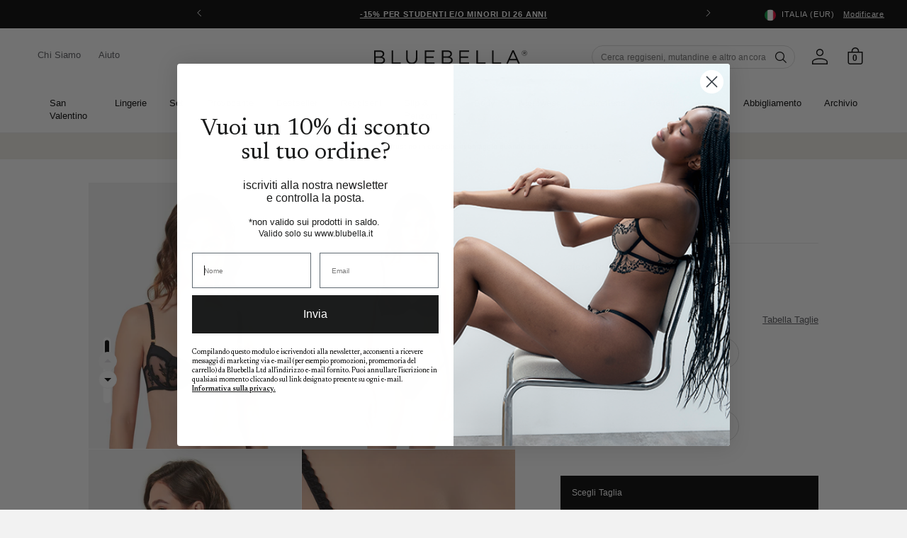

--- FILE ---
content_type: text/html; charset=utf-8
request_url: https://www.bluebella.it/products/cassandra-wired-bra-black
body_size: 71082
content:















<!DOCTYPE html>
  <!--[if IE 8]><html class="no-js lt-ie9" lang="en"> <![endif]-->
  <!--[if IE 9 ]><html class="ie9 no-js"> <![endif]-->
  <!--[if (gt IE 9)|!(IE)]><!--> <html class="no-js" lang="it"> <!--<![endif]-->
  <head>
    <meta charset="utf-8">
    <meta http-equiv="X-UA-Compatible" content="IE=edge,chrome=1">
    <!-- Bing WMT  ================================================== -->
    <meta name="msvalidate.01" content="50FB07C3AAD2DD19CFB537ACE26DF6A9" />

    

    <!-- reCAPTCHA popup hider -->
    <style>
    .grecaptcha-badge {
      display: none !important;
      }
    </style>

    <!-- GTM ================================================== -->
    <script>
      window.dataLayer = window.dataLayer || [];
	    window.dataLayer.push ({
        "pageType":"product",
        
        "productCategory":"Bras",
        "productSubcategory": "Nero / 0A",
        "productName":"Cassandra Reggiseno Nero",
        "skuId": "41939-BK-30A",
        
      });
    </script>

    <!-- Google Shopping -->
    
    <meta name="google-site-verification" content="A-JFP197hGUoTy7jqQJD2sEuqFG4PiDMHHzfV07sxf4" />
    <meta name="google-site-verification" content="bwZCXFn4f53QOgGd96QvKpVyGBkEpVJ3Bx4XHNGk1rE" />



    <!-- Pinterest validation  ========================================== -->
    <meta name="p:domain_verify" content="fd95e7867e2c8c3de6a445d84de5c5f4"/>

    

    

<!--/products/cassandra-wired-bra-black-->

  <link rel="alternate" href="https://www.bluebella.com/products/cassandra-wired-bra-black" hreflang="en-gb" />
  <link rel="alternate" href="https://www.bluebella.us/products/cassandra-wired-bra-black" hreflang="en-us" />
  <link rel="alternate" href="https://www.bluebella.fr/products/cassandra-wired-bra-black" hreflang="fr-fr" />
  <link rel="alternate" href="https://www.bluebella.de/products/cassandra-wired-bra-black" hreflang="de-de" />
  <link rel="alternate" href="https://www.bluebella.com.au/products/cassandra-wired-bra-black" hreflang="en-au" />
  <link rel="alternate" href="https://www.bluebella.it/products/cassandra-wired-bra-black" hreflang="it-it" />
  <link rel="alternate" href="https://www.bluebella.com/products/cassandra-wired-bra-black" hreflang="x-default" />




    

    <!-- Title and description ================================================== -->
    






<title>Cassandra Reggiseno Nero           &ndash; Bluebella - IT</title>


    
      <meta name="description" content="Dagli splendidi ricami floreali alle eleganti rifiniture dallo stile retrò, il reggiseno Cassandra offre un livello di eleganza e glamour di cui la tua collezione di lingerie non può fare a meno. Incorniciato da spalline che ne sottolineano il lato contemporaneo, questo capo estremamemente lusinghiero è una vera e prop">
    

    <!-- Helpers ================================================== -->
    <!-- /snippets/social-meta-tags.liquid -->








  <meta property="og:type" content="product">
  <meta property="og:title" content="Cassandra Reggiseno Nero">
  
  <meta property="og:image" content="http://www.bluebella.it/cdn/shop/files/41939_01_medium.jpg?v=1747216896">
  <meta property="og:image:secure_url" content="https://www.bluebella.it/cdn/shop/files/41939_01_medium.jpg?v=1747216896">
  
  <meta property="og:image" content="http://www.bluebella.it/cdn/shop/files/41939_02_medium.jpg?v=1747216896">
  <meta property="og:image:secure_url" content="https://www.bluebella.it/cdn/shop/files/41939_02_medium.jpg?v=1747216896">
  
  <meta property="og:image" content="http://www.bluebella.it/cdn/shop/files/41939_03_medium.jpg?v=1747216896">
  <meta property="og:image:secure_url" content="https://www.bluebella.it/cdn/shop/files/41939_03_medium.jpg?v=1747216896">
  
  <meta property="og:price:amount" content="29.00">
  <meta property="og:price:currency" content="EUR">


  <meta property="og:description" content="Dagli splendidi ricami floreali alle eleganti rifiniture dallo stile retrò, il reggiseno Cassandra offre un livello di eleganza e glamour di cui la tua collezione di lingerie non può fare a meno. Incorniciato da spalline che ne sottolineano il lato contemporaneo, questo capo estremamemente lusinghiero è una vera e prop">

  <meta property="og:url" content="https://www.bluebella.it/products/cassandra-wired-bra-black">

  
  <meta property="og:site_name" content="Bluebella">




<meta name="twitter:card" content="summary">

  <meta name="twitter:title" content="Cassandra Reggiseno Nero">
  <meta name="twitter:description" content="Dagli splendidi ricami floreali alle eleganti rifiniture dallo stile retrò, il reggiseno Cassandra offre un livello di eleganza e glamour di cui la tua collezione di lingerie non può fare a meno. Incorniciato da spalline che ne sottolineano il lato contemporaneo, questo capo estremamemente lusinghiero è una vera e prop">
  <meta name="twitter:image" content="https://www.bluebella.it/cdn/shop/files/41939_01_medium.jpg?v=1747216896">
  <meta name="twitter:image:width" content="240">
  <meta name="twitter:image:height" content="240">


    
  <link rel="canonical" href="https://www.bluebella.it/products/cassandra-wired-bra-black">

    <meta content="width=device-width, initial-scale=1, height=device-height, minimum-scale=1" name="viewport">
    <link rel="shortcut icon" href="//www.bluebella.it/cdn/shop/t/113/assets/favicon.png?v=20830492124405319841769089423" type="image/png" />

    <!-- CSS ================================================== -->
    <link href="//www.bluebella.it/cdn/shop/t/113/assets/timber.scss.css?v=12034588316939664971769089940" rel="stylesheet" type="text/css" media="all" />
    <link href="//www.bluebella.it/cdn/shop/t/113/assets/grid.scss.css?v=22891409933968747531769089423" rel="stylesheet" type="text/css" media="all" />
    <link href="//www.bluebella.it/cdn/shop/t/113/assets/style.scss.css?v=9252986242604161321769089940" rel="stylesheet" type="text/css" media="all" />

    <!-- Header hook for plugins ================================================== -->
    
  <script>window.performance && window.performance.mark && window.performance.mark('shopify.content_for_header.start');</script><meta name="google-site-verification" content="Hzg5iIaeaIdllbT-F9phJfVgLdTrqfMaF4iC7pAsNfk">
<meta id="shopify-digital-wallet" name="shopify-digital-wallet" content="/26254573647/digital_wallets/dialog">
<meta name="shopify-checkout-api-token" content="b93315b00fd35178a492a6d7187bc7d0">
<meta id="in-context-paypal-metadata" data-shop-id="26254573647" data-venmo-supported="false" data-environment="production" data-locale="it_IT" data-paypal-v4="true" data-currency="EUR">
<link rel="alternate" type="application/json+oembed" href="https://www.bluebella.it/products/cassandra-wired-bra-black.oembed">
<script async="async" src="/checkouts/internal/preloads.js?locale=it-IT"></script>
<script id="shopify-features" type="application/json">{"accessToken":"b93315b00fd35178a492a6d7187bc7d0","betas":["rich-media-storefront-analytics"],"domain":"www.bluebella.it","predictiveSearch":true,"shopId":26254573647,"locale":"it"}</script>
<script>var Shopify = Shopify || {};
Shopify.shop = "bluebella-it.myshopify.com";
Shopify.locale = "it";
Shopify.currency = {"active":"EUR","rate":"1.0"};
Shopify.country = "IT";
Shopify.theme = {"name":"LIVE","id":183998644605,"schema_name":null,"schema_version":null,"theme_store_id":null,"role":"main"};
Shopify.theme.handle = "null";
Shopify.theme.style = {"id":null,"handle":null};
Shopify.cdnHost = "www.bluebella.it/cdn";
Shopify.routes = Shopify.routes || {};
Shopify.routes.root = "/";</script>
<script type="module">!function(o){(o.Shopify=o.Shopify||{}).modules=!0}(window);</script>
<script>!function(o){function n(){var o=[];function n(){o.push(Array.prototype.slice.apply(arguments))}return n.q=o,n}var t=o.Shopify=o.Shopify||{};t.loadFeatures=n(),t.autoloadFeatures=n()}(window);</script>
<script id="shop-js-analytics" type="application/json">{"pageType":"product"}</script>
<script defer="defer" async type="module" src="//www.bluebella.it/cdn/shopifycloud/shop-js/modules/v2/client.init-shop-cart-sync_dvfQaB1V.it.esm.js"></script>
<script defer="defer" async type="module" src="//www.bluebella.it/cdn/shopifycloud/shop-js/modules/v2/chunk.common_BW-OJwDu.esm.js"></script>
<script defer="defer" async type="module" src="//www.bluebella.it/cdn/shopifycloud/shop-js/modules/v2/chunk.modal_CX4jaIRf.esm.js"></script>
<script type="module">
  await import("//www.bluebella.it/cdn/shopifycloud/shop-js/modules/v2/client.init-shop-cart-sync_dvfQaB1V.it.esm.js");
await import("//www.bluebella.it/cdn/shopifycloud/shop-js/modules/v2/chunk.common_BW-OJwDu.esm.js");
await import("//www.bluebella.it/cdn/shopifycloud/shop-js/modules/v2/chunk.modal_CX4jaIRf.esm.js");

  window.Shopify.SignInWithShop?.initShopCartSync?.({"fedCMEnabled":true,"windoidEnabled":true});

</script>
<script>(function() {
  var isLoaded = false;
  function asyncLoad() {
    if (isLoaded) return;
    isLoaded = true;
    var urls = ["https:\/\/shy.elfsight.com\/p\/platform.js?shop=bluebella-it.myshopify.com","https:\/\/config.gorgias.chat\/bundle-loader\/01HW5V61YBFVE2382ESE3A7N6X?source=shopify1click\u0026shop=bluebella-it.myshopify.com","https:\/\/connect.nosto.com\/include\/script\/shopify-26254573647.js?shop=bluebella-it.myshopify.com","https:\/\/na.shgcdn3.com\/pixel-collector.js?shop=bluebella-it.myshopify.com","https:\/\/dr4qe3ddw9y32.cloudfront.net\/awin-shopify-integration-code.js?aid=19298\u0026v=shopifyApp_5.2.3\u0026ts=1762879816162\u0026shop=bluebella-it.myshopify.com","https:\/\/cdn.9gtb.com\/loader.js?g_cvt_id=d7664df1-236e-4c9f-8463-421e2346f59f\u0026shop=bluebella-it.myshopify.com"];
    for (var i = 0; i < urls.length; i++) {
      var s = document.createElement('script');
      s.type = 'text/javascript';
      s.async = true;
      s.src = urls[i];
      var x = document.getElementsByTagName('script')[0];
      x.parentNode.insertBefore(s, x);
    }
  };
  if(window.attachEvent) {
    window.attachEvent('onload', asyncLoad);
  } else {
    window.addEventListener('load', asyncLoad, false);
  }
})();</script>
<script id="__st">var __st={"a":26254573647,"offset":3600,"reqid":"f9704f81-847b-4bd8-ba7d-6d6ac0b17114-1769130132","pageurl":"www.bluebella.it\/products\/cassandra-wired-bra-black","u":"e47e92197d06","p":"product","rtyp":"product","rid":6959572713551};</script>
<script>window.ShopifyPaypalV4VisibilityTracking = true;</script>
<script id="captcha-bootstrap">!function(){'use strict';const t='contact',e='account',n='new_comment',o=[[t,t],['blogs',n],['comments',n],[t,'customer']],c=[[e,'customer_login'],[e,'guest_login'],[e,'recover_customer_password'],[e,'create_customer']],r=t=>t.map((([t,e])=>`form[action*='/${t}']:not([data-nocaptcha='true']) input[name='form_type'][value='${e}']`)).join(','),a=t=>()=>t?[...document.querySelectorAll(t)].map((t=>t.form)):[];function s(){const t=[...o],e=r(t);return a(e)}const i='password',u='form_key',d=['recaptcha-v3-token','g-recaptcha-response','h-captcha-response',i],f=()=>{try{return window.sessionStorage}catch{return}},m='__shopify_v',_=t=>t.elements[u];function p(t,e,n=!1){try{const o=window.sessionStorage,c=JSON.parse(o.getItem(e)),{data:r}=function(t){const{data:e,action:n}=t;return t[m]||n?{data:e,action:n}:{data:t,action:n}}(c);for(const[e,n]of Object.entries(r))t.elements[e]&&(t.elements[e].value=n);n&&o.removeItem(e)}catch(o){console.error('form repopulation failed',{error:o})}}const l='form_type',E='cptcha';function T(t){t.dataset[E]=!0}const w=window,h=w.document,L='Shopify',v='ce_forms',y='captcha';let A=!1;((t,e)=>{const n=(g='f06e6c50-85a8-45c8-87d0-21a2b65856fe',I='https://cdn.shopify.com/shopifycloud/storefront-forms-hcaptcha/ce_storefront_forms_captcha_hcaptcha.v1.5.2.iife.js',D={infoText:'Protetto da hCaptcha',privacyText:'Privacy',termsText:'Termini'},(t,e,n)=>{const o=w[L][v],c=o.bindForm;if(c)return c(t,g,e,D).then(n);var r;o.q.push([[t,g,e,D],n]),r=I,A||(h.body.append(Object.assign(h.createElement('script'),{id:'captcha-provider',async:!0,src:r})),A=!0)});var g,I,D;w[L]=w[L]||{},w[L][v]=w[L][v]||{},w[L][v].q=[],w[L][y]=w[L][y]||{},w[L][y].protect=function(t,e){n(t,void 0,e),T(t)},Object.freeze(w[L][y]),function(t,e,n,w,h,L){const[v,y,A,g]=function(t,e,n){const i=e?o:[],u=t?c:[],d=[...i,...u],f=r(d),m=r(i),_=r(d.filter((([t,e])=>n.includes(e))));return[a(f),a(m),a(_),s()]}(w,h,L),I=t=>{const e=t.target;return e instanceof HTMLFormElement?e:e&&e.form},D=t=>v().includes(t);t.addEventListener('submit',(t=>{const e=I(t);if(!e)return;const n=D(e)&&!e.dataset.hcaptchaBound&&!e.dataset.recaptchaBound,o=_(e),c=g().includes(e)&&(!o||!o.value);(n||c)&&t.preventDefault(),c&&!n&&(function(t){try{if(!f())return;!function(t){const e=f();if(!e)return;const n=_(t);if(!n)return;const o=n.value;o&&e.removeItem(o)}(t);const e=Array.from(Array(32),(()=>Math.random().toString(36)[2])).join('');!function(t,e){_(t)||t.append(Object.assign(document.createElement('input'),{type:'hidden',name:u})),t.elements[u].value=e}(t,e),function(t,e){const n=f();if(!n)return;const o=[...t.querySelectorAll(`input[type='${i}']`)].map((({name:t})=>t)),c=[...d,...o],r={};for(const[a,s]of new FormData(t).entries())c.includes(a)||(r[a]=s);n.setItem(e,JSON.stringify({[m]:1,action:t.action,data:r}))}(t,e)}catch(e){console.error('failed to persist form',e)}}(e),e.submit())}));const S=(t,e)=>{t&&!t.dataset[E]&&(n(t,e.some((e=>e===t))),T(t))};for(const o of['focusin','change'])t.addEventListener(o,(t=>{const e=I(t);D(e)&&S(e,y())}));const B=e.get('form_key'),M=e.get(l),P=B&&M;t.addEventListener('DOMContentLoaded',(()=>{const t=y();if(P)for(const e of t)e.elements[l].value===M&&p(e,B);[...new Set([...A(),...v().filter((t=>'true'===t.dataset.shopifyCaptcha))])].forEach((e=>S(e,t)))}))}(h,new URLSearchParams(w.location.search),n,t,e,['guest_login'])})(!0,!1)}();</script>
<script integrity="sha256-4kQ18oKyAcykRKYeNunJcIwy7WH5gtpwJnB7kiuLZ1E=" data-source-attribution="shopify.loadfeatures" defer="defer" src="//www.bluebella.it/cdn/shopifycloud/storefront/assets/storefront/load_feature-a0a9edcb.js" crossorigin="anonymous"></script>
<script data-source-attribution="shopify.dynamic_checkout.dynamic.init">var Shopify=Shopify||{};Shopify.PaymentButton=Shopify.PaymentButton||{isStorefrontPortableWallets:!0,init:function(){window.Shopify.PaymentButton.init=function(){};var t=document.createElement("script");t.src="https://www.bluebella.it/cdn/shopifycloud/portable-wallets/latest/portable-wallets.it.js",t.type="module",document.head.appendChild(t)}};
</script>
<script data-source-attribution="shopify.dynamic_checkout.buyer_consent">
  function portableWalletsHideBuyerConsent(e){var t=document.getElementById("shopify-buyer-consent"),n=document.getElementById("shopify-subscription-policy-button");t&&n&&(t.classList.add("hidden"),t.setAttribute("aria-hidden","true"),n.removeEventListener("click",e))}function portableWalletsShowBuyerConsent(e){var t=document.getElementById("shopify-buyer-consent"),n=document.getElementById("shopify-subscription-policy-button");t&&n&&(t.classList.remove("hidden"),t.removeAttribute("aria-hidden"),n.addEventListener("click",e))}window.Shopify?.PaymentButton&&(window.Shopify.PaymentButton.hideBuyerConsent=portableWalletsHideBuyerConsent,window.Shopify.PaymentButton.showBuyerConsent=portableWalletsShowBuyerConsent);
</script>
<script data-source-attribution="shopify.dynamic_checkout.cart.bootstrap">document.addEventListener("DOMContentLoaded",(function(){function t(){return document.querySelector("shopify-accelerated-checkout-cart, shopify-accelerated-checkout")}if(t())Shopify.PaymentButton.init();else{new MutationObserver((function(e,n){t()&&(Shopify.PaymentButton.init(),n.disconnect())})).observe(document.body,{childList:!0,subtree:!0})}}));
</script>
<link id="shopify-accelerated-checkout-styles" rel="stylesheet" media="screen" href="https://www.bluebella.it/cdn/shopifycloud/portable-wallets/latest/accelerated-checkout-backwards-compat.css" crossorigin="anonymous">
<style id="shopify-accelerated-checkout-cart">
        #shopify-buyer-consent {
  margin-top: 1em;
  display: inline-block;
  width: 100%;
}

#shopify-buyer-consent.hidden {
  display: none;
}

#shopify-subscription-policy-button {
  background: none;
  border: none;
  padding: 0;
  text-decoration: underline;
  font-size: inherit;
  cursor: pointer;
}

#shopify-subscription-policy-button::before {
  box-shadow: none;
}

      </style>

<script>window.performance && window.performance.mark && window.performance.mark('shopify.content_for_header.end');</script>
  





  <script type="text/javascript">
    
      window.__shgMoneyFormat = window.__shgMoneyFormat || {"EUR":{"currency":"EUR","currency_symbol":"€","currency_symbol_location":"left","decimal_places":2,"decimal_separator":".","thousands_separator":","}};
    
    window.__shgCurrentCurrencyCode = window.__shgCurrentCurrencyCode || {
      currency: "EUR",
      currency_symbol: "€",
      decimal_separator: ".",
      thousands_separator: ",",
      decimal_places: 2,
      currency_symbol_location: "left"
    };
  </script>



    <!-- /snippets/oldIE-js.liquid -->


<!--[if lt IE 9]>
<script src="//cdnjs.cloudflare.com/ajax/libs/html5shiv/3.7.2/html5shiv.min.js" type="text/javascript"></script>
<script src="//www.bluebella.it/cdn/shop/t/113/assets/respond.min.js?v=52248677837542619231769089423" type="text/javascript"></script>
<link href="//www.bluebella.it/cdn/shop/t/113/assets/respond-proxy.html" id="respond-proxy" rel="respond-proxy" />
<link href="//www.bluebella.it/search?q=1b2c9526468bda214767da342f917031" id="respond-redirect" rel="respond-redirect" />
<script src="//www.bluebella.it/search?q=1b2c9526468bda214767da342f917031" type="text/javascript"></script>
<![endif]-->



    <link rel="preconnect" href="https://fonts.googleapis.com">
<link rel="preconnect" href="https://fonts.gstatic.com" crossorigin>
<link href="https://fonts.googleapis.com/css2?family=Newsreader:ital,wght@0,300;0,400;0,500;0,600;1,300;1,400;1,500;1,600&display=swap" rel="stylesheet">

<style>
  @font-face {
    font-family: 'ChronicleDisplay-Roman';
    src: url(//www.bluebella.it/cdn/shop/t/113/assets/ChronicleDisplay-Roman.eot?%23iefix&v=75243106304646010441769089423) format('embedded-opentype'),
        url(//www.bluebella.it/cdn/shop/t/113/assets/ChronicleDisplay-Roman.otf?v=182470068543456474441769089423)  format('opentype'),
        url(//www.bluebella.it/cdn/shop/t/113/assets/ChronicleDisplay-Roman.woff?v=147101913489780508201769089423) format('woff'),
        url(//www.bluebella.it/cdn/shop/t/113/assets/ChronicleDisplay-Roman.ttf?v=33513393231725549401769089423)  format('truetype'),
        url(//www.bluebella.it/cdn/shop/t/113/assets/ChronicleDisplay-Roman.svg%23ChronicleDisplay-Roman?v=40872) format('svg');
    font-weight: normal;
    font-style: normal;
    font-display: block;
  }
</style>

    <style>
      :root { --site-header-height: 0px; --site-header-height-stable: 0px; }
    </style>
    <script>
      var storeURL = 'www.bluebella.it';
      
        var vatValue = 1;
      
    </script>

    <!-- JS Libaries ================================================== -->
    <script src="//ajax.googleapis.com/ajax/libs/jquery/3.5.1/jquery.min.js" type="text/javascript"></script>
    <script src="//geoip-js.com/js/apis/geoip2/v2.1/geoip2.js" type="text/javascript"></script>
    <script src="//www.bluebella.it/cdn/shop/t/113/assets/owl.carousel.2.3.4.min.js?v=97891440811553454251769089423" type="text/javascript"></script>
    <script src="//www.bluebella.it/cdn/shop/t/113/assets/jquerycookie.js?v=127639215556495305071769089423" type="text/javascript"></script>

    
    

    <script src="//www.bluebella.it/cdn/shop/t/113/assets/frame.js?v=41311525574514786181769089423" type="text/javascript"></script>
    <script src="//www.bluebella.it/cdn/shop/t/113/assets/custom.js?v=14242772024061973261769089423" type="text/javascript"></script>
    <link href="//www.bluebella.it/cdn/shop/t/113/assets/theme.css?v=139331118593802636791769089938" rel="stylesheet" type="text/css" media="all" />

    

    <script>
  window.adType=window.adType||{},window.adType.q=adType.q||[],
  window.adType.init=function(e){this.cid=e;},
  window.adType.track=function(){this.q.push(arguments)};var a=document.createElement("script"),
  m=document.getElementsByTagName("script")[0];
  a.async=1,a.src="https://track.sweetanalytics.com/sweet.min.js",m.parentNode.insertBefore(a,m);
  adType.init('AT-5f0c59857b624');
  adType.track('pageview', 1);
</script>
    

<script type="text/javascript">
  
    window.SHG_CUSTOMER = null;
  
</script>








    <script type="text/javascript">
      (() => {window.nostojs=window.nostojs||(function(cb){(window.nostojs.q=window.nostojs.q||[]).push(cb);});})();
    </script>
    <script type="text/javascript">
      nostojs(api => api.setAutoLoad(false));
    </script>
    <script src="//connect.nosto.com/script/shopify/nosto.js?merchant=shopify-26254573647" async></script>

  <!-- BEGIN app block: shopify://apps/pandectes-gdpr/blocks/banner/58c0baa2-6cc1-480c-9ea6-38d6d559556a -->
  
    
      <!-- TCF is active, scripts are loaded above -->
      
        <script>
          if (!window.PandectesRulesSettings) {
            window.PandectesRulesSettings = {"store":{"id":26254573647,"adminMode":false,"headless":false,"storefrontRootDomain":"","checkoutRootDomain":"","storefrontAccessToken":""},"banner":{"revokableTrigger":false,"cookiesBlockedByDefault":"7","hybridStrict":false,"isActive":true},"geolocation":{"auOnly":false,"brOnly":false,"caOnly":false,"chOnly":false,"euOnly":false,"jpOnly":false,"nzOnly":false,"quOnly":false,"thOnly":false,"zaOnly":false,"canadaOnly":false,"canadaLaw25":false,"canadaPipeda":false,"globalVisibility":true},"blocker":{"isActive":false,"googleConsentMode":{"isActive":false,"id":"","analyticsId":"","onlyGtm":false,"adwordsId":"","adStorageCategory":4,"analyticsStorageCategory":2,"functionalityStorageCategory":1,"personalizationStorageCategory":1,"securityStorageCategory":0,"customEvent":false,"redactData":false,"urlPassthrough":false,"dataLayerProperty":"dataLayer","waitForUpdate":500,"useNativeChannel":false,"debugMode":false},"facebookPixel":{"isActive":false,"id":"","ldu":false},"microsoft":{"isActive":false,"uetTags":""},"clarity":{"isActive":false,"id":""},"rakuten":{"isActive":false,"cmp":false,"ccpa":false},"gpcIsActive":true,"klaviyoIsActive":false,"defaultBlocked":7,"patterns":{"whiteList":[],"blackList":{"1":[],"2":[],"4":[],"8":[]},"iframesWhiteList":[],"iframesBlackList":{"1":[],"2":[],"4":[],"8":[]},"beaconsWhiteList":[],"beaconsBlackList":{"1":[],"2":[],"4":[],"8":[]}}}};
            const rulesScript = document.createElement('script');
            window.PandectesRulesSettings.auto = true;
            rulesScript.src = "https://cdn.shopify.com/extensions/019be439-d987-77f1-acec-51375980d6df/gdpr-241/assets/pandectes-rules.js";
            const firstChild = document.head.firstChild;
            document.head.insertBefore(rulesScript, firstChild);
          }
        </script>
      
      <script>
        
          window.PandectesSettings = {"store":{"id":26254573647,"plan":"premium","theme":"LIVE","primaryLocale":"it","adminMode":false,"headless":false,"storefrontRootDomain":"","checkoutRootDomain":"","storefrontAccessToken":""},"tsPublished":1759743971,"declaration":{"declDays":"","declName":"","declPath":"","declType":"","isActive":false,"showType":true,"declHours":"","declYears":"","declDomain":"","declMonths":"","declMinutes":"","declPurpose":"","declSeconds":"","declSession":"","showPurpose":false,"declProvider":"","showProvider":true,"declIntroText":"","declRetention":"","declFirstParty":"","declThirdParty":"","showDateGenerated":true},"language":{"unpublished":[],"languageMode":"Single","fallbackLanguage":"it","languageDetection":"locale","languagesSupported":[]},"texts":{"managed":{"headerText":{"it":"Rispettiamo la tua privacy"},"consentText":{"it":"Questo sito web utilizza i cookie per assicurarti la migliore esperienza."},"linkText":{"it":"Scopri di più"},"imprintText":{"it":"Impronta"},"googleLinkText":{"it":"Termini sulla privacy di Google"},"allowButtonText":{"it":"Accettare"},"denyButtonText":{"it":"Declino"},"dismissButtonText":{"it":"Ok"},"leaveSiteButtonText":{"it":"Lascia questo sito"},"preferencesButtonText":{"it":"Preferenze"},"cookiePolicyText":{"it":"Gestione dei Cookie"},"preferencesPopupTitleText":{"it":"Gestire le preferenze di consenso"},"preferencesPopupIntroText":{"it":"Utilizziamo i cookie per ottimizzare la funzionalità del sito Web, analizzare le prestazioni e fornire un'esperienza personalizzata all'utente. Alcuni cookie sono essenziali per il funzionamento e il corretto funzionamento del sito web. Questi cookie non possono essere disabilitati. In questa finestra puoi gestire le tue preferenze sui cookie."},"preferencesPopupSaveButtonText":{"it":"Salva preferenze"},"preferencesPopupCloseButtonText":{"it":"Chiudere"},"preferencesPopupAcceptAllButtonText":{"it":"Accettare tutti"},"preferencesPopupRejectAllButtonText":{"it":"Rifiuta tutto"},"cookiesDetailsText":{"it":"Dettagli sui cookie"},"preferencesPopupAlwaysAllowedText":{"it":"sempre permesso"},"accessSectionParagraphText":{"it":"Hai il diritto di poter accedere ai tuoi dati in qualsiasi momento."},"accessSectionTitleText":{"it":"Portabilità dei dati"},"accessSectionAccountInfoActionText":{"it":"Dati personali"},"accessSectionDownloadReportActionText":{"it":"Scarica tutto"},"accessSectionGDPRRequestsActionText":{"it":"Richieste dell'interessato"},"accessSectionOrdersRecordsActionText":{"it":"Ordini"},"rectificationSectionParagraphText":{"it":"Hai il diritto di richiedere l'aggiornamento dei tuoi dati ogni volta che lo ritieni opportuno."},"rectificationSectionTitleText":{"it":"Rettifica dei dati"},"rectificationCommentPlaceholder":{"it":"Descrivi cosa vuoi che venga aggiornato"},"rectificationCommentValidationError":{"it":"Il commento è obbligatorio"},"rectificationSectionEditAccountActionText":{"it":"Richiedi un aggiornamento"},"erasureSectionTitleText":{"it":"Diritto all'oblio"},"erasureSectionParagraphText":{"it":"Hai il diritto di chiedere la cancellazione di tutti i tuoi dati. Dopodiché, non sarai più in grado di accedere al tuo account."},"erasureSectionRequestDeletionActionText":{"it":"Richiedi la cancellazione dei dati personali"},"consentDate":{"it":"Data del consenso"},"consentId":{"it":"ID di consenso"},"consentSectionChangeConsentActionText":{"it":"Modifica la preferenza per il consenso"},"consentSectionConsentedText":{"it":"Hai acconsentito alla politica sui cookie di questo sito web su"},"consentSectionNoConsentText":{"it":"Non hai acconsentito alla politica sui cookie di questo sito."},"consentSectionTitleText":{"it":"Il tuo consenso ai cookie"},"consentStatus":{"it":"Preferenza di consenso"},"confirmationFailureMessage":{"it":"La tua richiesta non è stata verificata. Riprova e se il problema persiste, contatta il proprietario del negozio per assistenza"},"confirmationFailureTitle":{"it":"Si è verificato un problema"},"confirmationSuccessMessage":{"it":"Ti risponderemo presto in merito alla tua richiesta."},"confirmationSuccessTitle":{"it":"La tua richiesta è verificata"},"guestsSupportEmailFailureMessage":{"it":"La tua richiesta non è stata inviata. Riprova e se il problema persiste, contatta il proprietario del negozio per assistenza."},"guestsSupportEmailFailureTitle":{"it":"Si è verificato un problema"},"guestsSupportEmailPlaceholder":{"it":"Indirizzo email"},"guestsSupportEmailSuccessMessage":{"it":"Se sei registrato come cliente di questo negozio, riceverai presto un'e-mail con le istruzioni su come procedere."},"guestsSupportEmailSuccessTitle":{"it":"Grazie per la vostra richiesta"},"guestsSupportEmailValidationError":{"it":"L'email non è valida"},"guestsSupportInfoText":{"it":"Effettua il login con il tuo account cliente per procedere ulteriormente."},"submitButton":{"it":"Invia"},"submittingButton":{"it":"Invio in corso..."},"cancelButton":{"it":"Annulla"},"declIntroText":{"it":"Utilizziamo i cookie per ottimizzare la funzionalità del sito Web, analizzare le prestazioni e fornire un&#39;esperienza personalizzata all&#39;utente. Alcuni cookie sono essenziali per far funzionare e funzionare correttamente il sito web. Questi cookie non possono essere disabilitati. In questa finestra puoi gestire le tue preferenze sui cookie."},"declName":{"it":"Nome"},"declPurpose":{"it":"Scopo"},"declType":{"it":"Tipo"},"declRetention":{"it":"Ritenzione"},"declProvider":{"it":"Fornitore"},"declFirstParty":{"it":"Prima parte"},"declThirdParty":{"it":"Terzo"},"declSeconds":{"it":"secondi"},"declMinutes":{"it":"minuti"},"declHours":{"it":"ore"},"declDays":{"it":"giorni"},"declWeeks":{"it":"settimana(e)"},"declMonths":{"it":"mesi"},"declYears":{"it":"anni"},"declSession":{"it":"Sessione"},"declDomain":{"it":"Dominio"},"declPath":{"it":"Il percorso"}},"categories":{"strictlyNecessaryCookiesTitleText":{"it":"Cookie strettamente necessari"},"strictlyNecessaryCookiesDescriptionText":{"it":"Questi cookie sono essenziali per consentirti di spostarti all'interno del sito Web e utilizzare le sue funzionalità, come l'accesso alle aree sicure del sito Web. Il sito web non può funzionare correttamente senza questi cookie."},"functionalityCookiesTitleText":{"it":"Cookie funzionali"},"functionalityCookiesDescriptionText":{"it":"Questi cookie consentono al sito di fornire funzionalità e personalizzazione avanzate. Possono essere impostati da noi o da fornitori di terze parti i cui servizi abbiamo aggiunto alle nostre pagine. Se non consenti questi cookie, alcuni o tutti questi servizi potrebbero non funzionare correttamente."},"performanceCookiesTitleText":{"it":"Cookie di prestazione"},"performanceCookiesDescriptionText":{"it":"Questi cookie ci consentono di monitorare e migliorare le prestazioni del nostro sito web. Ad esempio, ci consentono di contare le visite, identificare le sorgenti di traffico e vedere quali parti del sito sono più popolari."},"targetingCookiesTitleText":{"it":"Cookie mirati"},"targetingCookiesDescriptionText":{"it":"Questi cookie possono essere impostati attraverso il nostro sito dai nostri partner pubblicitari. Possono essere utilizzati da tali società per creare un profilo dei tuoi interessi e mostrarti annunci pertinenti su altri siti. Non memorizzano direttamente informazioni personali, ma si basano sull'identificazione univoca del browser e del dispositivo Internet. Se non consenti questi cookie, sperimenterai pubblicità meno mirata."},"unclassifiedCookiesTitleText":{"it":"Cookie non classificati"},"unclassifiedCookiesDescriptionText":{"it":"I cookie non classificati sono cookie che stiamo classificando insieme ai fornitori di cookie individuali."}},"auto":{}},"library":{"previewMode":false,"fadeInTimeout":0,"defaultBlocked":7,"showLink":true,"showImprintLink":false,"showGoogleLink":false,"enabled":true,"cookie":{"expiryDays":365,"secure":true,"domain":""},"dismissOnScroll":false,"dismissOnWindowClick":false,"dismissOnTimeout":false,"palette":{"popup":{"background":"#FFFFFF","backgroundForCalculations":{"a":1,"b":255,"g":255,"r":255},"text":"#000000"},"button":{"background":"transparent","backgroundForCalculations":{"a":1,"b":255,"g":255,"r":255},"text":"#000000","textForCalculation":{"a":1,"b":0,"g":0,"r":0},"border":"#000000"}},"content":{"href":"/pages/security-privacy","imprintHref":"","close":"&#10005;","target":"","logo":""},"window":"<div role=\"dialog\" aria-label=\"{{header}}\" aria-describedby=\"cookieconsent:desc\" id=\"pandectes-banner\" class=\"cc-window-wrapper cc-bottom-wrapper\"><div class=\"pd-cookie-banner-window cc-window {{classes}}\"><!--googleoff: all-->{{children}}<!--googleon: all--></div></div>","compliance":{"custom":"<div class=\"cc-compliance cc-highlight\">{{preferences}}{{allow}}</div>"},"type":"custom","layouts":{"basic":"{{messagelink}}{{compliance}}"},"position":"bottom","theme":"wired","revokable":false,"animateRevokable":false,"revokableReset":false,"revokableLogoUrl":"https://bluebella-it.myshopify.com/cdn/shop/files/pandectes-reopen-logo.png","revokablePlacement":"bottom-left","revokableMarginHorizontal":15,"revokableMarginVertical":15,"static":false,"autoAttach":true,"hasTransition":true,"blacklistPage":[""],"elements":{"close":"<button aria-label=\"\" type=\"button\" class=\"cc-close\">{{close}}</button>","dismiss":"<button type=\"button\" class=\"cc-btn cc-btn-decision cc-dismiss\">{{dismiss}}</button>","allow":"<button type=\"button\" class=\"cc-btn cc-btn-decision cc-allow\">{{allow}}</button>","deny":"<button type=\"button\" class=\"cc-btn cc-btn-decision cc-deny\">{{deny}}</button>","preferences":"<button type=\"button\" class=\"cc-btn cc-settings\" onclick=\"Pandectes.fn.openPreferences()\">{{preferences}}</button>"}},"geolocation":{"auOnly":false,"brOnly":false,"caOnly":false,"chOnly":false,"euOnly":false,"jpOnly":false,"nzOnly":false,"quOnly":false,"thOnly":false,"zaOnly":false,"canadaOnly":false,"canadaLaw25":false,"canadaPipeda":false,"globalVisibility":true},"dsr":{"guestsSupport":false,"accessSectionDownloadReportAuto":false},"banner":{"resetTs":1757596604,"extraCss":"        .cc-banner-logo {max-width: 24em!important;}    @media(min-width: 768px) {.cc-window.cc-floating{max-width: 24em!important;width: 24em!important;}}    .cc-message, .pd-cookie-banner-window .cc-header, .cc-logo {text-align: left}    .cc-window-wrapper{z-index: 2147483647;}    .cc-window{z-index: 2147483647;font-family: inherit;}    .pd-cookie-banner-window .cc-header{font-family: inherit;}    .pd-cp-ui{font-family: inherit; background-color: #FFFFFF;color:#000000;}    button.pd-cp-btn, a.pd-cp-btn{}    input + .pd-cp-preferences-slider{background-color: rgba(0, 0, 0, 0.3)}    .pd-cp-scrolling-section::-webkit-scrollbar{background-color: rgba(0, 0, 0, 0.3)}    input:checked + .pd-cp-preferences-slider{background-color: rgba(0, 0, 0, 1)}    .pd-cp-scrolling-section::-webkit-scrollbar-thumb {background-color: rgba(0, 0, 0, 1)}    .pd-cp-ui-close{color:#000000;}    .pd-cp-preferences-slider:before{background-color: #FFFFFF}    .pd-cp-title:before {border-color: #000000!important}    .pd-cp-preferences-slider{background-color:#000000}    .pd-cp-toggle{color:#000000!important}    @media(max-width:699px) {.pd-cp-ui-close-top svg {fill: #000000}}    .pd-cp-toggle:hover,.pd-cp-toggle:visited,.pd-cp-toggle:active{color:#000000!important}    .pd-cookie-banner-window {}  ","customJavascript":{"useButtons":true},"showPoweredBy":false,"logoHeight":40,"revokableTrigger":false,"hybridStrict":false,"cookiesBlockedByDefault":"7","isActive":true,"implicitSavePreferences":false,"cookieIcon":false,"blockBots":false,"showCookiesDetails":true,"hasTransition":true,"blockingPage":false,"showOnlyLandingPage":false,"leaveSiteUrl":"https://pandectes.io","linkRespectStoreLang":false},"cookies":{"0":[{"name":"localization","type":"http","domain":"www.bluebella.it","path":"/","provider":"Shopify","firstParty":true,"retention":"1 year(s)","session":false,"expires":1,"unit":"declYears","purpose":{"it":"Localizzazione negozio Shopify"}},{"name":"_tracking_consent","type":"http","domain":".bluebella.it","path":"/","provider":"Shopify","firstParty":false,"retention":"1 year(s)","session":false,"expires":1,"unit":"declYears","purpose":{"it":"Preferenze di monitoraggio."}},{"name":"cart","type":"http","domain":"www.bluebella.it","path":"/","provider":"Shopify","firstParty":true,"retention":"1 month(s)","session":false,"expires":1,"unit":"declMonths","purpose":{"it":"Necessario per la funzionalità del carrello degli acquisti sul sito web."}},{"name":"_shopify_essential","type":"http","domain":"www.bluebella.it","path":"/","provider":"Shopify","firstParty":true,"retention":"1 year(s)","session":false,"expires":1,"unit":"declYears","purpose":{"it":"Utilizzato nella pagina degli account."}},{"name":"keep_alive","type":"http","domain":"www.bluebella.it","path":"/","provider":"Shopify","firstParty":true,"retention":"Session","session":true,"expires":-56,"unit":"declYears","purpose":{"it":"Utilizzato in connessione con la localizzazione dell'acquirente."}},{"name":"_ab","type":"http","domain":"www.bluebella.it","path":"/","provider":"Shopify","firstParty":true,"retention":"1 year(s)","session":false,"expires":1,"unit":"declYears","purpose":{"it":"Utilizzato in connessione con l'accesso all'amministratore."}},{"name":"_ab","type":"http","domain":".bluebella.it","path":"/","provider":"Shopify","firstParty":false,"retention":"1 year(s)","session":false,"expires":1,"unit":"declYears","purpose":{"it":"Utilizzato in connessione con l'accesso all'amministratore."}},{"name":"master_device_id","type":"http","domain":"www.bluebella.it","path":"/","provider":"Shopify","firstParty":true,"retention":"1 year(s)","session":false,"expires":1,"unit":"declYears","purpose":{"it":"Utilizzato in connessione con l'accesso del commerciante."}},{"name":"master_device_id","type":"http","domain":".bluebella.it","path":"/","provider":"Shopify","firstParty":false,"retention":"1 year(s)","session":false,"expires":1,"unit":"declYears","purpose":{"it":"Utilizzato in connessione con l'accesso del commerciante."}},{"name":"storefront_digest","type":"http","domain":"www.bluebella.it","path":"/","provider":"Shopify","firstParty":true,"retention":"1 year(s)","session":false,"expires":1,"unit":"declYears","purpose":{"it":"Utilizzato in connessione con l'accesso del cliente."}},{"name":"cart_currency","type":"http","domain":"www.bluebella.it","path":"/","provider":"Shopify","firstParty":true,"retention":"2 week(s)","session":false,"expires":2,"unit":"declWeeks","purpose":{"it":"Il cookie è necessario per il checkout sicuro e la funzione di pagamento sul sito web. Questa funzione è fornita da shopify.com."}},{"name":"_shopify_country","type":"http","domain":".bluebella.it","path":"/","provider":"Shopify","firstParty":false,"retention":"30 minute(s)","session":false,"expires":30,"unit":"declMinutes","purpose":{"it":"Utilizzato in connessione con il check-out."}},{"name":"cart_currency","type":"http","domain":".bluebella.it","path":"/","provider":"Shopify","firstParty":false,"retention":"2 week(s)","session":false,"expires":2,"unit":"declWeeks","purpose":{"it":"Il cookie è necessario per il checkout sicuro e la funzione di pagamento sul sito web. Questa funzione è fornita da shopify.com."}},{"name":"shopify_pay_redirect","type":"http","domain":"www.bluebella.it","path":"/","provider":"Shopify","firstParty":true,"retention":"1 year(s)","session":false,"expires":1,"unit":"declYears","purpose":{"it":"Il cookie è necessario per il checkout sicuro e la funzione di pagamento sul sito web. Questa funzione è fornita da shopify.com."}},{"name":"shopify_pay_redirect","type":"http","domain":".bluebella.it","path":"/","provider":"Shopify","firstParty":false,"retention":"1 year(s)","session":false,"expires":1,"unit":"declYears","purpose":{"it":"Il cookie è necessario per il checkout sicuro e la funzione di pagamento sul sito web. Questa funzione è fornita da shopify.com."}},{"name":"storefront_digest","type":"http","domain":".bluebella.it","path":"/","provider":"Shopify","firstParty":false,"retention":"1 year(s)","session":false,"expires":1,"unit":"declYears","purpose":{"it":"Utilizzato in connessione con l'accesso del cliente."}},{"name":"shopify_pay","type":"http","domain":".bluebella.it","path":"/","provider":"Shopify","firstParty":false,"retention":"1 year(s)","session":false,"expires":1,"unit":"declYears","purpose":{"it":"Utilizzato in connessione con il check-out."}},{"name":"shopify_pay","type":"http","domain":"www.bluebella.it","path":"/","provider":"Shopify","firstParty":true,"retention":"1 year(s)","session":false,"expires":1,"unit":"declYears","purpose":{"it":"Utilizzato in connessione con il check-out."}},{"name":"_shopify_country","type":"http","domain":"www.bluebella.it","path":"/","provider":"Shopify","firstParty":true,"retention":"30 minute(s)","session":false,"expires":30,"unit":"declMinutes","purpose":{"it":"Utilizzato in connessione con il check-out."}},{"name":"_abv","type":"http","domain":"www.bluebella.it","path":"/","provider":"Shopify","firstParty":true,"retention":"1 year(s)","session":false,"expires":1,"unit":"declYears","purpose":{"it":"Mantieni lo stato compresso della barra di amministrazione."}},{"name":"_abv","type":"http","domain":".bluebella.it","path":"/","provider":"Shopify","firstParty":false,"retention":"1 year(s)","session":false,"expires":1,"unit":"declYears","purpose":{"it":"Mantieni lo stato compresso della barra di amministrazione."}},{"name":"_identity_session","type":"http","domain":"www.bluebella.it","path":"/","provider":"Shopify","firstParty":true,"retention":"2 year(s)","session":false,"expires":2,"unit":"declYears","purpose":{"it":"Contiene l&#39;identificatore di sessione dell&#39;identità dell&#39;utente."}},{"name":"_identity_session","type":"http","domain":".bluebella.it","path":"/","provider":"Shopify","firstParty":false,"retention":"2 year(s)","session":false,"expires":2,"unit":"declYears","purpose":{"it":"Contiene l&#39;identificatore di sessione dell&#39;identità dell&#39;utente."}},{"name":"_master_udr","type":"http","domain":"www.bluebella.it","path":"/","provider":"Shopify","firstParty":true,"retention":"Session","session":true,"expires":1,"unit":"declSeconds","purpose":{"it":"Identificatore permanente del dispositivo."}},{"name":"_master_udr","type":"http","domain":".bluebella.it","path":"/","provider":"Shopify","firstParty":false,"retention":"Session","session":true,"expires":1,"unit":"declSeconds","purpose":{"it":"Identificatore permanente del dispositivo."}},{"name":"user","type":"http","domain":"www.bluebella.it","path":"/","provider":"Shopify","firstParty":true,"retention":"1 year(s)","session":false,"expires":1,"unit":"declYears","purpose":{"it":"Utilizzato in connessione con l&#39;accesso al Negozio."}},{"name":"user","type":"http","domain":".bluebella.it","path":"/","provider":"Shopify","firstParty":false,"retention":"1 year(s)","session":false,"expires":1,"unit":"declYears","purpose":{"it":"Utilizzato in connessione con l&#39;accesso al Negozio."}},{"name":"user_cross_site","type":"http","domain":"www.bluebella.it","path":"/","provider":"Shopify","firstParty":true,"retention":"1 year(s)","session":false,"expires":1,"unit":"declYears","purpose":{"it":"Utilizzato in connessione con l&#39;accesso al Negozio."}},{"name":"user_cross_site","type":"http","domain":".bluebella.it","path":"/","provider":"Shopify","firstParty":false,"retention":"1 year(s)","session":false,"expires":1,"unit":"declYears","purpose":{"it":"Utilizzato in connessione con l&#39;accesso al Negozio."}},{"name":"_shopify_test","type":"http","domain":"www.bluebella.it","path":"/","provider":"Shopify","firstParty":true,"retention":"Session","session":true,"expires":1,"unit":"declSeconds","purpose":{"it":"A test cookie used by Shopify to verify the store's setup."}},{"name":"_shopify_test","type":"http","domain":"bluebella.it","path":"/","provider":"Shopify","firstParty":false,"retention":"Session","session":true,"expires":1,"unit":"declSeconds","purpose":{"it":"A test cookie used by Shopify to verify the store's setup."}},{"name":"discount_code","type":"http","domain":".bluebella.it","path":"/","provider":"Shopify","firstParty":false,"retention":"Session","session":true,"expires":1,"unit":"declDays","purpose":{"it":"Stores a discount code (received from an online store visit with a URL parameter) in order to the next checkout."}},{"name":"_shopify_test","type":"http","domain":"it","path":"/","provider":"Shopify","firstParty":false,"retention":"Session","session":true,"expires":1,"unit":"declSeconds","purpose":{"it":"A test cookie used by Shopify to verify the store's setup."}},{"name":"shop_pay_accelerated","type":"http","domain":"www.bluebella.it","path":"/","provider":"Shopify","firstParty":true,"retention":"1 year(s)","session":false,"expires":1,"unit":"declYears","purpose":{"it":"Indicates if a buyer is eligible for Shop Pay accelerated checkout."}},{"name":"shop_pay_accelerated","type":"http","domain":".bluebella.it","path":"/","provider":"Shopify","firstParty":false,"retention":"1 year(s)","session":false,"expires":1,"unit":"declYears","purpose":{"it":"Indicates if a buyer is eligible for Shop Pay accelerated checkout."}},{"name":"order","type":"http","domain":".bluebella.it","path":"/","provider":"Shopify","firstParty":false,"retention":"3 week(s)","session":false,"expires":3,"unit":"declWeeks","purpose":{"it":"Used to allow access to the data of the order details page of the buyer."}},{"name":"login_with_shop_finalize","type":"http","domain":".bluebella.it","path":"/","provider":"Shopify","firstParty":false,"retention":"5 minute(s)","session":false,"expires":5,"unit":"declMinutes","purpose":{"it":"Used to facilitate login with Shop."}},{"name":"login_with_shop_finalize","type":"http","domain":"www.bluebella.it","path":"/","provider":"Shopify","firstParty":true,"retention":"5 minute(s)","session":false,"expires":5,"unit":"declMinutes","purpose":{"it":"Used to facilitate login with Shop."}},{"name":"discount_code","type":"http","domain":"www.bluebella.it","path":"/","provider":"Shopify","firstParty":true,"retention":"Session","session":true,"expires":1,"unit":"declDays","purpose":{"it":"Stores a discount code (received from an online store visit with a URL parameter) in order to the next checkout."}},{"name":"order","type":"http","domain":"www.bluebella.it","path":"/","provider":"Shopify","firstParty":true,"retention":"3 week(s)","session":false,"expires":3,"unit":"declWeeks","purpose":{"it":"Used to allow access to the data of the order details page of the buyer."}},{"name":"auth_state_*","type":"http","domain":"www.bluebella.it","path":"/","provider":"Shopify","firstParty":true,"retention":"25 minute(s)","session":false,"expires":25,"unit":"declMinutes","purpose":{"it":""}},{"name":"identity-state","type":"http","domain":"www.bluebella.it","path":"/","provider":"Shopify","firstParty":true,"retention":"1 day(s)","session":false,"expires":1,"unit":"declDays","purpose":{"it":"Stores state before redirecting customers to identity authentication.\t"}},{"name":"_merchant_essential","type":"http","domain":"www.bluebella.it","path":"/","provider":"Shopify","firstParty":true,"retention":"1 year(s)","session":false,"expires":1,"unit":"declYears","purpose":{"it":"Contains essential information for the correct functionality of merchant surfaces such as the admin area."}},{"name":"identity-state","type":"http","domain":".bluebella.it","path":"/","provider":"Shopify","firstParty":false,"retention":"1 day(s)","session":false,"expires":1,"unit":"declDays","purpose":{"it":"Stores state before redirecting customers to identity authentication.\t"}},{"name":"_shopify_essential_\t","type":"http","domain":".bluebella.it","path":"/","provider":"Shopify","firstParty":false,"retention":"1 year(s)","session":false,"expires":1,"unit":"declYears","purpose":{"it":"Contains an opaque token that is used to identify a device for all essential purposes."}},{"name":"auth_state_*","type":"http","domain":".bluebella.it","path":"/","provider":"Shopify","firstParty":false,"retention":"25 minute(s)","session":false,"expires":25,"unit":"declMinutes","purpose":{"it":""}},{"name":"_merchant_essential","type":"http","domain":".bluebella.it","path":"/","provider":"Shopify","firstParty":false,"retention":"1 year(s)","session":false,"expires":1,"unit":"declYears","purpose":{"it":"Contains essential information for the correct functionality of merchant surfaces such as the admin area."}},{"name":"_shopify_essential_\t","type":"http","domain":"www.bluebella.it","path":"/","provider":"Shopify","firstParty":true,"retention":"1 year(s)","session":false,"expires":1,"unit":"declYears","purpose":{"it":"Contains an opaque token that is used to identify a device for all essential purposes."}},{"name":"__storage_test__*","type":"html_local","domain":"https://www.bluebella.it","path":"/","provider":"Unknown","firstParty":true,"retention":"Local Storage","session":false,"expires":1,"unit":"declYears","purpose":{"it":""}},{"name":"__kla_viewed","type":"html_local","domain":"https://www.bluebella.it","path":"/","provider":"Unknown","firstParty":true,"retention":"Local Storage","session":false,"expires":1,"unit":"declYears","purpose":{"it":"Stores information about user views for the Klaviyo service."}}],"1":[{"name":"_shg_session_id","type":"http","domain":"www.bluebella.it","path":"/","provider":"Shogun","firstParty":true,"retention":"30 minute(s)","session":false,"expires":30,"unit":"declMinutes","purpose":{"it":"Utilizzato dall&#39;applicazione Shogun"}},{"name":"_shg_user_id","type":"http","domain":"www.bluebella.it","path":"/","provider":"Shogun","firstParty":true,"retention":"1 year(s)","session":false,"expires":1,"unit":"declYears","purpose":{"it":"Utilizzato dall&#39;applicazione Shogun"}},{"name":"shopify_override_user_locale","type":"http","domain":".bluebella.it","path":"/","provider":"Shopify","firstParty":false,"retention":"1 year(s)","session":false,"expires":1,"unit":"declYears","purpose":{"it":"Used as a mechanism to set User locale in admin."}},{"name":"_uetvid_exp","type":"html_local","domain":"https://www.bluebella.it","path":"/","provider":"Bing Ads","firstParty":true,"retention":"Local Storage","session":false,"expires":1,"unit":"declYears","purpose":{"it":"Stores a persistent identifier for Bing Ads to track ad performance."}},{"name":"shopify_override_user_locale","type":"http","domain":"www.bluebella.it","path":"/","provider":"Shopify","firstParty":true,"retention":"1 year(s)","session":false,"expires":1,"unit":"declYears","purpose":{"it":"Used as a mechanism to set User locale in admin."}},{"name":"_uetsid_exp","type":"html_local","domain":"https://www.bluebella.it","path":"/","provider":"Bing Ads","firstParty":true,"retention":"Local Storage","session":false,"expires":1,"unit":"declYears","purpose":{"it":"Stores a persistent identifier for Bing Ads to track user sessions."}}],"2":[{"name":"_shopify_y","type":"http","domain":".bluebella.it","path":"/","provider":"Shopify","firstParty":false,"retention":"1 year(s)","session":false,"expires":1,"unit":"declYears","purpose":{"it":"Analisi di Shopify."}},{"name":"_orig_referrer","type":"http","domain":".bluebella.it","path":"/","provider":"Shopify","firstParty":false,"retention":"2 week(s)","session":false,"expires":2,"unit":"declWeeks","purpose":{"it":"Tiene traccia delle pagine di destinazione."}},{"name":"_landing_page","type":"http","domain":".bluebella.it","path":"/","provider":"Shopify","firstParty":false,"retention":"2 week(s)","session":false,"expires":2,"unit":"declWeeks","purpose":{"it":"Tiene traccia delle pagine di destinazione."}},{"name":"_shopify_s","type":"http","domain":".bluebella.it","path":"/","provider":"Shopify","firstParty":false,"retention":"30 minute(s)","session":false,"expires":30,"unit":"declMinutes","purpose":{"it":"Analisi di Shopify."}},{"name":"_shopify_s","type":"http","domain":"it","path":"/","provider":"Shopify","firstParty":false,"retention":"Session","session":true,"expires":1,"unit":"declSeconds","purpose":{"it":"Analisi di Shopify."}},{"name":"_ga","type":"http","domain":".bluebella.it","path":"/","provider":"Google","firstParty":false,"retention":"1 year(s)","session":false,"expires":1,"unit":"declYears","purpose":{"it":"Il cookie è impostato da Google Analytics con funzionalità sconosciuta"}},{"name":"shop_analytics","type":"http","domain":"www.bluebella.it","path":"/","provider":"Shopify","firstParty":true,"retention":"1 year(s)","session":false,"expires":1,"unit":"declYears","purpose":{"it":"Analisi di Shopify."}},{"name":"shop_analytics","type":"http","domain":".bluebella.it","path":"/","provider":"Shopify","firstParty":false,"retention":"1 year(s)","session":false,"expires":1,"unit":"declYears","purpose":{"it":"Analisi di Shopify."}},{"name":"_ut*","type":"http","domain":"www.bluebella.it","path":"/","provider":"Marfeel","firstParty":true,"retention":"1 year(s)","session":false,"expires":1,"unit":"declYears","purpose":{"it":""}},{"name":"_ga_*","type":"http","domain":".bluebella.it","path":"/","provider":"Google","firstParty":false,"retention":"1 year(s)","session":false,"expires":1,"unit":"declYears","purpose":{"it":""}},{"name":"_gcl_*","type":"http","domain":".bluebella.it","path":"/","provider":"Google","firstParty":false,"retention":"3 month(s)","session":false,"expires":3,"unit":"declMonths","purpose":{"it":""}},{"name":"_merchant_analytics","type":"http","domain":"www.bluebella.it","path":"/","provider":"Shopify","firstParty":true,"retention":"1 year(s)","session":false,"expires":1,"unit":"declYears","purpose":{"it":"Contains analytics data for the merchant session."}},{"name":"_merchant_analytics","type":"http","domain":".bluebella.it","path":"/","provider":"Shopify","firstParty":false,"retention":"1 year(s)","session":false,"expires":1,"unit":"declYears","purpose":{"it":"Contains analytics data for the merchant session."}},{"name":"_shopify_analytics","type":"http","domain":"www.bluebella.it","path":"/","provider":"Shopify","firstParty":true,"retention":"1 year(s)","session":false,"expires":1,"unit":"declYears","purpose":{"it":"Contains analytics data for buyer surfaces such as the storefront or checkout."}},{"name":"_shopify_analytics","type":"http","domain":".bluebella.it","path":"/","provider":"Shopify","firstParty":false,"retention":"1 year(s)","session":false,"expires":1,"unit":"declYears","purpose":{"it":"Contains analytics data for buyer surfaces such as the storefront or checkout."}},{"name":"AMP_*","type":"http","domain":".bluebella.it","path":"/","provider":"Amplitude","firstParty":false,"retention":"1 year(s)","session":false,"expires":1,"unit":"declYears","purpose":{"it":""}},{"name":"AMP_*","type":"http","domain":"www.bluebella.it","path":"/","provider":"Amplitude","firstParty":true,"retention":"Session","session":true,"expires":1,"unit":"declSeconds","purpose":{"it":""}},{"name":"_gcl_*","type":"html_local","domain":"https://www.bluebella.it","path":"/","provider":"Google","firstParty":true,"retention":"Local Storage","session":false,"expires":1,"unit":"declYears","purpose":{"it":""}},{"name":"_kla_test","type":"html_local","domain":"https://www.bluebella.it","path":"/","provider":"Klaviyo","firstParty":true,"retention":"Local Storage","session":false,"expires":1,"unit":"declYears","purpose":{"it":"Used for testing purposes to monitor the functionality of the Klaviyo tracking script."}},{"name":"AMP_*","type":"html_local","domain":"https://www.bluebella.it","path":"/","provider":"Amplitude","firstParty":true,"retention":"Local Storage","session":false,"expires":1,"unit":"declYears","purpose":{"it":""}}],"4":[{"name":"_fbp","type":"http","domain":".bluebella.it","path":"/","provider":"Facebook","firstParty":false,"retention":"3 month(s)","session":false,"expires":3,"unit":"declMonths","purpose":{"it":"Il cookie viene inserito da Facebook per tracciare le visite attraverso i siti web."}},{"name":"__kla_id","type":"http","domain":"www.bluebella.it","path":"/","provider":"Klaviyo","firstParty":true,"retention":"1 year(s)","session":false,"expires":1,"unit":"declYears","purpose":{"it":"Tiene traccia di quando qualcuno fa clic su un'e-mail di Klaviyo sul tuo sito web"}},{"name":"_uetsid","type":"http","domain":".bluebella.it","path":"/","provider":"Bing","firstParty":false,"retention":"1 day(s)","session":false,"expires":1,"unit":"declDays","purpose":{"it":"Questo cookie viene utilizzato da Bing per determinare quali annunci devono essere mostrati che potrebbero essere rilevanti per l'utente finale che consulta il sito."}},{"name":"_uetvid","type":"http","domain":".bluebella.it","path":"/","provider":"Bing","firstParty":false,"retention":"1 year(s)","session":false,"expires":1,"unit":"declYears","purpose":{"it":"Utilizzato per tracciare i visitatori su più siti Web, al fine di presentare annunci pubblicitari pertinenti in base alle preferenze del visitatore."}},{"name":"_uetsid","type":"html_local","domain":"https://www.bluebella.it","path":"/","provider":"Bing","firstParty":true,"retention":"Local Storage","session":false,"expires":1,"unit":"declYears","purpose":{"it":"Questo cookie viene utilizzato da Bing per determinare quali annunci devono essere mostrati che potrebbero essere rilevanti per l'utente finale che consulta il sito."}},{"name":"lastExternalReferrerTime","type":"html_local","domain":"https://www.bluebella.it","path":"/","provider":"Facebook","firstParty":true,"retention":"Local Storage","session":false,"expires":1,"unit":"declYears","purpose":{"it":"Contiene il timestamp dell&#39;ultimo aggiornamento del cookie lastExternalReferrer."}},{"name":"lastExternalReferrer","type":"html_local","domain":"https://www.bluebella.it","path":"/","provider":"Facebook","firstParty":true,"retention":"Local Storage","session":false,"expires":1,"unit":"declYears","purpose":{"it":"Rileva come l&#39;utente ha raggiunto il sito web registrando il suo ultimo indirizzo URL."}},{"name":"_uetvid","type":"html_local","domain":"https://www.bluebella.it","path":"/","provider":"Bing","firstParty":true,"retention":"Local Storage","session":false,"expires":1,"unit":"declYears","purpose":{"it":"Utilizzato per tracciare i visitatori su più siti Web, al fine di presentare annunci pubblicitari pertinenti in base alle preferenze del visitatore."}},{"name":"_shopify_marketing","type":"http","domain":"www.bluebella.it","path":"/","provider":"Shopify","firstParty":true,"retention":"1 year(s)","session":false,"expires":1,"unit":"declYears","purpose":{"it":"Contains marketing data for buyer surfaces such as the storefront or checkout."}},{"name":"_shopify_marketing","type":"http","domain":".bluebella.it","path":"/","provider":"Shopify","firstParty":false,"retention":"1 year(s)","session":false,"expires":1,"unit":"declYears","purpose":{"it":"Contains marketing data for buyer surfaces such as the storefront or checkout."}},{"name":"__kl_key","type":"html_local","domain":"https://www.bluebella.it","path":"/","provider":"Klaviyo","firstParty":true,"retention":"Local Storage","session":false,"expires":1,"unit":"declYears","purpose":{"it":"Stores a key used for targeting and personalization purposes."}},{"name":"kl-post-identification-sync","type":"html_local","domain":"https://www.bluebella.it","path":"/","provider":"Klaviyo","firstParty":true,"retention":"Local Storage","session":false,"expires":1,"unit":"declYears","purpose":{"it":"Stores information related to user identification synchronization with Klaviyo."}}],"8":[{"name":"receive-cookie-deprecation","type":"http","domain":".doubleclick.net","path":"/","provider":"Unknown","firstParty":false,"retention":"6 month(s)","session":false,"expires":6,"unit":"declMonths","purpose":{"it":"Un cookie specificato da Google per identificare alcuni browser Chrome interessati dalla deprecazione dei cookie di terze parti."}},{"name":"ads/ga-audiences","type":"html_session","domain":"https://www.google.ie","path":"/","provider":"Unknown","firstParty":false,"retention":"Session","session":true,"expires":1,"unit":"declYears","purpose":{"it":""}},{"name":"ddm/fls/z/dc_pre=COHAutDl0I8DFSwadQEdDV4ZIg;src=4405841;type=Count0;cat=AWINP0;u1=Bluebella%20IT;u2=19298;u3=https%3A%2F%2Fwww.bluebella.it%2Fcollections%2Fall;ord=7738799704621.206","type":"html_session","domain":"https://adservice.google.com","path":"/","provider":"Unknown","firstParty":false,"retention":"Session","session":true,"expires":1,"unit":"declYears","purpose":{"it":""}},{"name":"ddm/fls/z/dc_pre=CLnqwNDl0I8DFYfFuwgdjJ8SGg;src=4820022;type=counter;cat=living0;u1=;u2=;u3=;dc_lat=;dc_rdid=;tag_for_child_directed_treatment=;ord='%20+%20a%20+%20'","type":"html_session","domain":"https://adservice.google.com","path":"/","provider":"Unknown","firstParty":false,"retention":"Session","session":true,"expires":1,"unit":"declYears","purpose":{"it":""}},{"name":"ddm/fls/z/dc_pre=CM7K_NDl0I8DFVnFuwgdhGoRPw;src=14763724;type=counter;cat=blueb0;ord=466299446898;npa=0;auiddc=*;u1=https%3A%2F%2Fwww.bluebella.it%2Fcollections%2Fall;u2=collection;gdid=dYmNjMT;uaa=x86;uab=64;uafvl=Not%2520A(Brand%3B8.0.0.0%7CChromium%3B1","type":"html_session","domain":"https://adservice.google.com","path":"/","provider":"Unknown","firstParty":false,"retention":"Session","session":true,"expires":1,"unit":"declYears","purpose":{"it":""}},{"name":"pagead/1p-user-list/#","type":"html_session","domain":"https://www.google.com","path":"/","provider":"Unknown","firstParty":false,"retention":"Session","session":true,"expires":1,"unit":"declYears","purpose":{"it":""}},{"name":"ddm/fls/z/src=4405841;dc_pre=CN2Tt9Hl0I8DFR1cHgIdKgUVJQ;type=counter;cat=overn00;u13=2025;u14=9;u15=11;u16=13;u17=16;u18=59;u19=4;u20=Thurs;dc_lat=;dc_rdid=;tag_for_child_directed_treatment=;tfua=;npa=;ord=1","type":"html_session","domain":"https://adservice.google.com","path":"/","provider":"Unknown","firstParty":false,"retention":"Session","session":true,"expires":1,"unit":"declYears","purpose":{"it":""}},{"name":"ddm/fls/z/dc_pre=CPa2ttHl0I8DFbeW_QcdBYA0-w;src=4820022;type=counter;cat=living0;u1=;u2=;u3=;dc_lat=;dc_rdid=;tag_for_child_directed_treatment=;ord='%20+%20a%20+%20'","type":"html_session","domain":"https://adservice.google.com","path":"/","provider":"Unknown","firstParty":false,"retention":"Session","session":true,"expires":1,"unit":"declYears","purpose":{"it":""}},{"name":"ddm/fls/z/dc_pre=CLb3sNHl0I8DFYe-_QcdTR8Wcg;src=4405841;type=Count0;cat=AWINP0;u1=Bluebella%20IT;u2=19298;u3=https%3A%2F%2Fwww.bluebella.it%2Fcollections%2Fall;ord=5154317403982.964","type":"html_session","domain":"https://adservice.google.com","path":"/","provider":"Unknown","firstParty":false,"retention":"Session","session":true,"expires":1,"unit":"declYears","purpose":{"it":""}},{"name":"ddm/fls/z/src=4405841;dc_pre=CIHgwdDl0I8DFSdlHgIdzs475A;type=counter;cat=overn00;u13=2025;u14=9;u15=11;u16=13;u17=16;u18=57;u19=4;u20=Thurs;dc_lat=;dc_rdid=;tag_for_child_directed_treatment=;tfua=;npa=;ord=1","type":"html_session","domain":"https://adservice.google.com","path":"/","provider":"Unknown","firstParty":false,"retention":"Session","session":true,"expires":1,"unit":"declYears","purpose":{"it":""}},{"name":"ddm/fls/z/dc_pre=CKaJ1Nfl0I8DFesEdQEdmjEgPA;src=4405841;type=Count0;cat=AWINP0;u1=Bluebella%20IT;u2=19298;u3=https%3A%2F%2Fwww.bluebella.it%2Faccount%2Fregister;ord=6884552676456.79","type":"html_session","domain":"https://adservice.google.com","path":"/","provider":"Unknown","firstParty":false,"retention":"Session","session":true,"expires":1,"unit":"declYears","purpose":{"it":""}},{"name":"ddm/fls/z/dc_pre=CNu72dfl0I8DFfUadQEdB1QFEg;src=4820022;type=counter;cat=living0;u1=;u2=;u3=;dc_lat=;dc_rdid=;tag_for_child_directed_treatment=;ord='%20+%20a%20+%20'","type":"html_session","domain":"https://adservice.google.com","path":"/","provider":"Unknown","firstParty":false,"retention":"Session","session":true,"expires":1,"unit":"declYears","purpose":{"it":""}},{"name":"ddm/fls/z/src=4405841;dc_pre=CP2Y2tfl0I8DFRJGHgId0iQ5mQ;type=counter;cat=overn00;u13=2025;u14=9;u15=11;u16=13;u17=17;u18=12;u19=4;u20=Thurs;dc_lat=;dc_rdid=;tag_for_child_directed_treatment=;tfua=;npa=;ord=1","type":"html_session","domain":"https://adservice.google.com","path":"/","provider":"Unknown","firstParty":false,"retention":"Session","session":true,"expires":1,"unit":"declYears","purpose":{"it":""}},{"name":"ddm/fls/z/dc_pre=CMjIhNjl0I8DFbu-_QcdeN0QQw;src=14763724;type=counter;cat=blueb0;ord=9932652648569;npa=0;auiddc=*;u1=https%3A%2F%2Fwww.bluebella.it%2Faccount%2Fregister;u2=register;gdid=dYmNjMT;uaa=x86;uab=64;uafvl=Not%2520A(Brand%3B8.0.0.0%7CChromium%3B1","type":"html_session","domain":"https://adservice.google.com","path":"/","provider":"Unknown","firstParty":false,"retention":"Session","session":true,"expires":1,"unit":"declYears","purpose":{"it":""}},{"name":"ddm/fls/z/dc_pre=CLD_o9jl0I8DFdGP_QcdincFIw;src=4405841;type=Count0;cat=AWINP0;u1=Bluebella%20IT;u2=19298;u3=https%3A%2F%2Fwww.bluebella.it%2Faccount%2Fregister;ord=855798605271.9868","type":"html_session","domain":"https://adservice.google.com","path":"/","provider":"Unknown","firstParty":false,"retention":"Session","session":true,"expires":1,"unit":"declYears","purpose":{"it":""}},{"name":"ddm/fls/z/dc_pre=CJb7qtjl0I8DFcy__QcdgH8cNA;src=4820022;type=counter;cat=living0;u1=;u2=;u3=;dc_lat=;dc_rdid=;tag_for_child_directed_treatment=;ord='%20+%20a%20+%20'","type":"html_session","domain":"https://adservice.google.com","path":"/","provider":"Unknown","firstParty":false,"retention":"Session","session":true,"expires":1,"unit":"declYears","purpose":{"it":""}},{"name":"ddm/fls/z/src=4405841;dc_pre=CJrzq9jl0I8DFWhfHgId01g0qw;type=counter;cat=overn00;u13=2025;u14=9;u15=11;u16=13;u17=17;u18=14;u19=4;u20=Thurs;dc_lat=;dc_rdid=;tag_for_child_directed_treatment=;tfua=;npa=;ord=1","type":"html_session","domain":"https://adservice.google.com","path":"/","provider":"Unknown","firstParty":false,"retention":"Session","session":true,"expires":1,"unit":"declYears","purpose":{"it":""}},{"name":"ddm/fls/z/dc_pre=CNTRx9rl0I8DFWD9uwgd5Jw1IA;src=4405841;type=Count0;cat=AWINP0;u1=Bluebella%20IT;u2=19298;u3=https%3A%2F%2Fwww.bluebella.it%2Faccount%2Flogin%3Freturn_url%3D%2Faccount;ord=6004487105169.214","type":"html_session","domain":"https://adservice.google.com","path":"/","provider":"Unknown","firstParty":false,"retention":"Session","session":true,"expires":1,"unit":"declYears","purpose":{"it":""}},{"name":"ddm/fls/z/dc_pre=CP3btdrl0I8DFefmuwgdTdwLCQ;src=14763724;type=counter;cat=blueb0;ord=1985706785013;npa=0;auiddc=*;u1=https%3A%2F%2Fwww.bluebella.it%2Faccount%2Flogin%3Freturn_url%3D%252Faccount;u2=login;gdid=dYmNjMT;uaa=x86;uab=64;uafvl=Not%2520A(Brand%3B","type":"html_session","domain":"https://adservice.google.com","path":"/","provider":"Unknown","firstParty":false,"retention":"Session","session":true,"expires":1,"unit":"declYears","purpose":{"it":""}},{"name":"pagead/1p-user-list/#","type":"html_session","domain":"https://www.google.ie","path":"/","provider":"Unknown","firstParty":false,"retention":"Session","session":true,"expires":1,"unit":"declYears","purpose":{"it":""}},{"name":"ddm/fls/z/src=4405841;dc_pre=CKyhz9rl0I8DFSdlHgIdzs475A;type=counter;cat=overn00;u13=2025;u14=9;u15=11;u16=13;u17=17;u18=18;u19=4;u20=Thurs;dc_lat=;dc_rdid=;tag_for_child_directed_treatment=;tfua=;npa=;ord=1","type":"html_session","domain":"https://adservice.google.com","path":"/","provider":"Unknown","firstParty":false,"retention":"Session","session":true,"expires":1,"unit":"declYears","purpose":{"it":""}},{"name":"ddm/fls/z/dc_pre=CJzCz9rl0I8DFTnKuwgdGWghFg;src=4820022;type=counter;cat=living0;u1=;u2=;u3=;dc_lat=;dc_rdid=;tag_for_child_directed_treatment=;ord='%20+%20a%20+%20'","type":"html_session","domain":"https://adservice.google.com","path":"/","provider":"Unknown","firstParty":false,"retention":"Session","session":true,"expires":1,"unit":"declYears","purpose":{"it":""}},{"name":"ddm/fls/z/dc_pre=CKXv2fHl0I8DFZfuuwgdj34rHA;src=4405841;type=Count0;cat=AWINP0;u1=Bluebella%20IT;u2=19298;u3=https%3A%2F%2Fwww.bluebella.it%2F;ord=4552733386746.511","type":"html_session","domain":"https://adservice.google.com","path":"/","provider":"Unknown","firstParty":false,"retention":"Session","session":true,"expires":1,"unit":"declYears","purpose":{"it":""}},{"name":"ddm/fls/z/dc_pre=CLaW3_Hl0I8DFQADdQEdU4YBbQ;src=4820022;type=counter;cat=living0;u1=;u2=;u3=;dc_lat=;dc_rdid=;tag_for_child_directed_treatment=;ord='%20+%20a%20+%20'","type":"html_session","domain":"https://adservice.google.com","path":"/","provider":"Unknown","firstParty":false,"retention":"Session","session":true,"expires":1,"unit":"declYears","purpose":{"it":""}},{"name":"ddm/fls/z/dc_pre=CK-Ul_Ll0I8DFaMOdQEdd3UdUA;src=14763724;type=counter;cat=blueb0;ord=3474229646258;npa=0;auiddc=*;u1=https%3A%2F%2Fwww.bluebella.it%2F;u2=index;gdid=dYmNjMT;uaa=x86;uab=64;uafvl=Not%2520A(Brand%3B8.0.0.0%7CChromium%3B132.0.6834.110;uamb=0;","type":"html_session","domain":"https://adservice.google.com","path":"/","provider":"Unknown","firstParty":false,"retention":"Session","session":true,"expires":1,"unit":"declYears","purpose":{"it":""}},{"name":"ddm/fls/z/dc_pre=CL3Ckdrl0I8DFSbZuwgdiTsdHQ;src=4820022;type=counter;cat=living0;u1=;u2=;u3=;dc_lat=;dc_rdid=;tag_for_child_directed_treatment=;ord='%20+%20a%20+%20'","type":"html_session","domain":"https://adservice.google.com","path":"/","provider":"Unknown","firstParty":false,"retention":"Session","session":true,"expires":1,"unit":"declYears","purpose":{"it":""}},{"name":"ddm/fls/z/src=4405841;dc_pre=CLb73_Hl0I8DFaJzHgIdJ2wK4w;type=counter;cat=overn00;u13=2025;u14=9;u15=11;u16=13;u17=18;u18=7;u19=4;u20=Thurs;dc_lat=;dc_rdid=;tag_for_child_directed_treatment=;tfua=;npa=;ord=1","type":"html_session","domain":"https://adservice.google.com","path":"/","provider":"Unknown","firstParty":false,"retention":"Session","session":true,"expires":1,"unit":"declYears","purpose":{"it":""}},{"name":"ddm/fls/z/dc_pre=CK3orPzl0I8DFbKW_QcddngKOg;src=4405841;type=Count0;cat=AWINP0;u1=Bluebella%20IT;u2=19298;u3=https%3A%2F%2Fwww.bluebella.it%2Fproducts%2Fgarter-suspenders;ord=407159652063.8443","type":"html_session","domain":"https://adservice.google.com","path":"/","provider":"Unknown","firstParty":false,"retention":"Session","session":true,"expires":1,"unit":"declYears","purpose":{"it":""}},{"name":"ddm/fls/z/src=4405841;dc_pre=CKfiifPl0I8DFR1rkQUd67oHQw;type=counter;cat=overn00;u13=2025;u14=9;u15=11;u16=13;u17=18;u18=10;u19=4;u20=Thurs;dc_lat=;dc_rdid=;tag_for_child_directed_treatment=;tfua=;npa=;ord=1","type":"html_session","domain":"https://adservice.google.com","path":"/","provider":"Unknown","firstParty":false,"retention":"Session","session":true,"expires":1,"unit":"declYears","purpose":{"it":""}},{"name":"ddm/fls/z/src=4405841;dc_pre=CMasktrl0I8DFcZBHgIdNfIH-g;type=counter;cat=overn00;u13=2025;u14=9;u15=11;u16=13;u17=17;u18=17;u19=4;u20=Thurs;dc_lat=;dc_rdid=;tag_for_child_directed_treatment=;tfua=;npa=;ord=1","type":"html_session","domain":"https://adservice.google.com","path":"/","provider":"Unknown","firstParty":false,"retention":"Session","session":true,"expires":1,"unit":"declYears","purpose":{"it":""}},{"name":"ddm/fls/z/dc_pre=CLq_ifPl0I8DFVQBdQEdU6ExIQ;src=4820022;type=counter;cat=living0;u1=;u2=;u3=;dc_lat=;dc_rdid=;tag_for_child_directed_treatment=;ord='%20+%20a%20+%20'","type":"html_session","domain":"https://adservice.google.com","path":"/","provider":"Unknown","firstParty":false,"retention":"Session","session":true,"expires":1,"unit":"declYears","purpose":{"it":""}},{"name":"ddm/fls/z/dc_pre=CJCXjNrl0I8DFQeK_QcdQmwySg;src=4405841;type=Count0;cat=AWINP0;u1=Bluebella%20IT;u2=19298;u3=https%3A%2F%2Fwww.bluebella.it%2Faccount%2Flogin%3Freturn_url%3D%2Faccount;ord=8962991545107.201","type":"html_session","domain":"https://adservice.google.com","path":"/","provider":"Unknown","firstParty":false,"retention":"Session","session":true,"expires":1,"unit":"declYears","purpose":{"it":""}},{"name":"ddm/fls/z/dc_pre=CL7vsvzl0I8DFT6W_QcdbWUbOQ;src=4820022;type=counter;cat=living0;u1=;u2=;u3=;dc_lat=;dc_rdid=;tag_for_child_directed_treatment=;ord='%20+%20a%20+%20'","type":"html_session","domain":"https://adservice.google.com","path":"/","provider":"Unknown","firstParty":false,"retention":"Session","session":true,"expires":1,"unit":"declYears","purpose":{"it":""}},{"name":"ddm/fls/z/dc_pre=CNT87vzl0I8DFdvluwgdkzAaQA;src=14763724;type=counter;cat=blueb0;ord=3390062777067;npa=0;auiddc=*;u1=https%3A%2F%2Fwww.bluebella.it%2Fproducts%2Fgarter-suspenders;u2=product;gdid=dYmNjMT;uaa=x86;uab=64;uafvl=Not%2520A(Brand%3B8.0.0.0%7CChr","type":"html_session","domain":"https://adservice.google.com","path":"/","provider":"Unknown","firstParty":false,"retention":"Session","session":true,"expires":1,"unit":"declYears","purpose":{"it":""}},{"name":"ddm/fls/z/dc_pre=CJbkh_3l0I8DFbLjuwgdhlE0EA;src=4405841;type=Count0;cat=AWINP0;u1=Bluebella%20IT;u2=19298;u3=https%3A%2F%2Fwww.bluebella.it%2Fproducts%2Fgarter-suspenders;ord=331449100499.035","type":"html_session","domain":"https://adservice.google.com","path":"/","provider":"Unknown","firstParty":false,"retention":"Session","session":true,"expires":1,"unit":"declYears","purpose":{"it":""}},{"name":"ddm/fls/z/dc_pre=CLvmjP3l0I8DFYCT_QcdR-kFDA;src=4820022;type=counter;cat=living0;u1=;u2=;u3=;dc_lat=;dc_rdid=;tag_for_child_directed_treatment=;ord='%20+%20a%20+%20'","type":"html_session","domain":"https://adservice.google.com","path":"/","provider":"Unknown","firstParty":false,"retention":"Session","session":true,"expires":1,"unit":"declYears","purpose":{"it":""}},{"name":"ddm/fls/z/src=4405841;dc_pre=CPTCjf3l0I8DFXxGHgIdAlEsKg;type=counter;cat=overn00;u13=2025;u14=9;u15=11;u16=13;u17=18;u18=31;u19=4;u20=Thurs;dc_lat=;dc_rdid=;tag_for_child_directed_treatment=;tfua=;npa=;ord=1","type":"html_session","domain":"https://adservice.google.com","path":"/","provider":"Unknown","firstParty":false,"retention":"Session","session":true,"expires":1,"unit":"declYears","purpose":{"it":""}},{"name":"ddm/fls/z/dc_pre=CM-HhPPl0I8DFfiE_QcdHYUsKA;src=4405841;type=Count0;cat=AWINP0;u1=Bluebella%20IT;u2=19298;u3=https%3A%2F%2Fwww.bluebella.it%2F;ord=6419209638894.074","type":"html_session","domain":"https://adservice.google.com","path":"/","provider":"Unknown","firstParty":false,"retention":"Session","session":true,"expires":1,"unit":"declYears","purpose":{"it":""}},{"name":"pageViews","type":"http","domain":"www.bluebella.it","path":"/","provider":"Unknown","firstParty":true,"retention":"1 day(s)","session":false,"expires":1,"unit":"declDays","purpose":{"it":""}},{"name":"lantern","type":"http","domain":".bluebella.it","path":"/","provider":"Unknown","firstParty":false,"retention":"1 month(s)","session":false,"expires":1,"unit":"declMonths","purpose":{"it":""}},{"name":"ddm/fls/z/src=4405841;dc_pre=CN_As_zl0I8DFap1HgId0boWuA;type=counter;cat=overn00;u13=2025;u14=9;u15=11;u16=13;u17=18;u18=29;u19=4;u20=Thurs;dc_lat=;dc_rdid=;tag_for_child_directed_treatment=;tfua=;npa=;ord=1","type":"html_session","domain":"https://adservice.google.com","path":"/","provider":"Unknown","firstParty":false,"retention":"Session","session":true,"expires":1,"unit":"declYears","purpose":{"it":""}},{"name":"2c.cId","type":"http","domain":"www.bluebella.it","path":"/","provider":"Unknown","firstParty":true,"retention":"1 year(s)","session":false,"expires":1,"unit":"declYears","purpose":{"it":""}},{"name":"_at","type":"http","domain":"www.bluebella.it","path":"/","provider":"Unknown","firstParty":true,"retention":"30 minute(s)","session":false,"expires":30,"unit":"declMinutes","purpose":{"it":""}},{"name":"currency","type":"http","domain":".www.bluebella.it","path":"/","provider":"Unknown","firstParty":true,"retention":"1 year(s)","session":false,"expires":1,"unit":"declYears","purpose":{"it":""}},{"name":"___ELEVAR_GTM_SUITE--userId","type":"html_local","domain":"https://www.bluebella.it","path":"/","provider":"Unknown","firstParty":true,"retention":"Local Storage","session":false,"expires":1,"unit":"declYears","purpose":{"it":""}},{"name":"__fo_s","type":"http","domain":".bluebella.it","path":"/","provider":"Unknown","firstParty":false,"retention":"5 minute(s)","session":false,"expires":5,"unit":"declMinutes","purpose":{"it":""}},{"name":"_shg_visitor_details","type":"html_local","domain":"https://www.bluebella.it","path":"/","provider":"Unknown","firstParty":true,"retention":"Local Storage","session":false,"expires":1,"unit":"declYears","purpose":{"it":""}},{"name":"___ELEVAR_GTM_SUITE--sessionCount","type":"html_local","domain":"https://www.bluebella.it","path":"/","provider":"Unknown","firstParty":true,"retention":"Local Storage","session":false,"expires":1,"unit":"declYears","purpose":{"it":""}},{"name":"klaviyoOnsite","type":"html_local","domain":"https://www.bluebella.it","path":"/","provider":"Unknown","firstParty":true,"retention":"Local Storage","session":false,"expires":1,"unit":"declYears","purpose":{"it":""}},{"name":"$referrer","type":"html_local","domain":"https://www.bluebella.it","path":"/","provider":"Unknown","firstParty":true,"retention":"Local Storage","session":false,"expires":1,"unit":"declYears","purpose":{"it":""}},{"name":"gorgias.language-loaded","type":"html_local","domain":"https://www.bluebella.it","path":"/","provider":"Gorgias","firstParty":true,"retention":"Local Storage","session":false,"expires":1,"unit":"declYears","purpose":{"it":"Stores information related to the language loaded in the Gorgias chat widget."}},{"name":"$last_referrer","type":"html_local","domain":"https://www.bluebella.it","path":"/","provider":"Unknown","firstParty":true,"retention":"Local Storage","session":false,"expires":1,"unit":"declYears","purpose":{"it":""}},{"name":"___ELEVAR_GTM_SUITE--cookies","type":"html_local","domain":"https://www.bluebella.it","path":"/","provider":"Unknown","firstParty":true,"retention":"Local Storage","session":false,"expires":1,"unit":"declYears","purpose":{"it":""}},{"name":"topicsLastReferenceTime","type":"html_local","domain":"https://www.bluebella.it","path":"/","provider":"Unknown","firstParty":true,"retention":"Local Storage","session":false,"expires":1,"unit":"declYears","purpose":{"it":""}},{"name":"___ELEVAR_GTM_SUITE--sessionId","type":"html_local","domain":"https://www.bluebella.it","path":"/","provider":"Unknown","firstParty":true,"retention":"Local Storage","session":false,"expires":1,"unit":"declYears","purpose":{"it":""}},{"name":"___ELEVAR_GTM_SUITE--lastCollectionPathname","type":"html_local","domain":"https://www.bluebella.it","path":"/","provider":"Unknown","firstParty":true,"retention":"Local Storage","session":false,"expires":1,"unit":"declYears","purpose":{"it":""}},{"name":"___ELEVAR_GTM_SUITE--lastDlPushTimestamp","type":"html_local","domain":"https://www.bluebella.it","path":"/","provider":"Unknown","firstParty":true,"retention":"Local Storage","session":false,"expires":1,"unit":"declYears","purpose":{"it":""}},{"name":"gorgias.version","type":"html_local","domain":"https://www.bluebella.it","path":"/","provider":"Gorgias","firstParty":true,"retention":"Local Storage","session":false,"expires":1,"unit":"declYears","purpose":{"it":"Stores the version information of the Gorgias widget."}},{"name":"___ELEVAR_GTM_SUITE--params","type":"html_local","domain":"https://www.bluebella.it","path":"/","provider":"Unknown","firstParty":true,"retention":"Local Storage","session":false,"expires":1,"unit":"declYears","purpose":{"it":""}},{"name":"_shs_state","type":"html_session","domain":"https://www.bluebella.it","path":"/","provider":"Unknown","firstParty":true,"retention":"Session","session":true,"expires":1,"unit":"declYears","purpose":{"it":""}},{"name":"klaviyoPagesVisitCount","type":"html_session","domain":"https://www.bluebella.it","path":"/","provider":"Unknown","firstParty":true,"retention":"Session","session":true,"expires":1,"unit":"declYears","purpose":{"it":""}},{"name":"gorgias.renderedOnceSent","type":"html_session","domain":"https://www.bluebella.it","path":"/","provider":"Gorgias","firstParty":true,"retention":"Session","session":true,"expires":1,"unit":"declYears","purpose":{"it":"Tracks whether the Gorgias rendered message has been sent once during the session."}},{"name":"klaviyoPagesVisitCountV2","type":"html_session","domain":"https://www.bluebella.it","path":"/","provider":"Unknown","firstParty":true,"retention":"Session","session":true,"expires":1,"unit":"declYears","purpose":{"it":""}},{"name":"nosto:shopify:cart","type":"html_session","domain":"https://www.bluebella.it","path":"/","provider":"Unknown","firstParty":true,"retention":"Session","session":true,"expires":1,"unit":"declYears","purpose":{"it":""}},{"name":"e8e4ac3b-162f-40ca-83a6-042deb6f38a8","type":"html_local","domain":"https://www.bluebella.it","path":"/","provider":"Unknown","firstParty":true,"retention":"Local Storage","session":false,"expires":1,"unit":"declYears","purpose":{"it":""}},{"name":"_kla_session_test","type":"html_session","domain":"https://www.bluebella.it","path":"/","provider":"Unknown","firstParty":true,"retention":"Session","session":true,"expires":1,"unit":"declYears","purpose":{"it":""}},{"name":"8c9cb399-1ede-4a1e-a9da-2da0d884f12e","type":"html_local","domain":"https://www.bluebella.it","path":"/","provider":"Unknown","firstParty":true,"retention":"Local Storage","session":false,"expires":1,"unit":"declYears","purpose":{"it":""}},{"name":"1b312ib3","type":"html_local","domain":"https://www.bluebella.it","path":"/","provider":"Unknown","firstParty":true,"retention":"Local Storage","session":false,"expires":1,"unit":"declYears","purpose":{"it":""}},{"name":"391261d5-06fe-4477-aefe-a8669e801180","type":"html_local","domain":"https://www.bluebella.it","path":"/","provider":"Unknown","firstParty":true,"retention":"Local Storage","session":false,"expires":1,"unit":"declYears","purpose":{"it":""}},{"name":"gorgias.language-loaded","type":"html_local","domain":"https://bluebella-it.shopify-checkout.config.gorgias.chat","path":"/","provider":"Gorgias","firstParty":false,"retention":"Local Storage","session":false,"expires":1,"unit":"declYears","purpose":{"it":"Stores information related to the language loaded in the Gorgias chat widget."}},{"name":"gorgias.version","type":"html_local","domain":"https://bluebella-it.shopify-checkout.config.gorgias.chat","path":"/","provider":"Gorgias","firstParty":false,"retention":"Local Storage","session":false,"expires":1,"unit":"declYears","purpose":{"it":"Stores the version information of the Gorgias widget."}},{"name":"gorgias.renderedOnceSent","type":"html_session","domain":"https://bluebella-it.shopify-checkout.config.gorgias.chat","path":"/","provider":"Gorgias","firstParty":false,"retention":"Session","session":true,"expires":1,"unit":"declYears","purpose":{"it":"Tracks whether the Gorgias rendered message has been sent once during the session."}},{"name":"___ELEVAR_GTM_SUITE--userOnSignupPath","type":"html_local","domain":"https://www.bluebella.it","path":"/","provider":"Unknown","firstParty":true,"retention":"Local Storage","session":false,"expires":1,"unit":"declYears","purpose":{"it":""}},{"name":"3f84e964-7009-423f-b695-2f2677a4c51b","type":"html_local","domain":"https://www.bluebella.it","path":"/","provider":"Unknown","firstParty":true,"retention":"Local Storage","session":false,"expires":1,"unit":"declYears","purpose":{"it":""}},{"name":"c961caa3-1d34-4c23-ade8-130bdcbceca0","type":"html_local","domain":"https://www.bluebella.it","path":"/","provider":"Unknown","firstParty":true,"retention":"Local Storage","session":false,"expires":1,"unit":"declYears","purpose":{"it":""}},{"name":"071d3580-d53c-49e0-96e8-24962c2ae4a7","type":"html_local","domain":"https://www.bluebella.it","path":"/","provider":"Unknown","firstParty":true,"retention":"Local Storage","session":false,"expires":1,"unit":"declYears","purpose":{"it":""}},{"name":"a34d6ff6-a654-48bb-bf48-bdabe28d108e","type":"html_local","domain":"https://www.bluebella.it","path":"/","provider":"Unknown","firstParty":true,"retention":"Local Storage","session":false,"expires":1,"unit":"declYears","purpose":{"it":""}},{"name":"45a65a01-cb01-476e-baf2-53f5b8a604dd","type":"html_local","domain":"https://www.bluebella.it","path":"/","provider":"Unknown","firstParty":true,"retention":"Local Storage","session":false,"expires":1,"unit":"declYears","purpose":{"it":""}},{"name":"a7ed914a-c49d-4841-8128-b1a6718108e5","type":"html_local","domain":"https://www.bluebella.it","path":"/","provider":"Unknown","firstParty":true,"retention":"Local Storage","session":false,"expires":1,"unit":"declYears","purpose":{"it":""}},{"name":"1b312ib3","type":"html_local","domain":"https://newassets.hcaptcha.com","path":"/","provider":"Unknown","firstParty":false,"retention":"Local Storage","session":false,"expires":1,"unit":"declYears","purpose":{"it":""}},{"name":"968661ed-be9c-4760-897b-efa4cad55eea","type":"html_local","domain":"https://www.bluebella.it","path":"/","provider":"Unknown","firstParty":true,"retention":"Local Storage","session":false,"expires":1,"unit":"declYears","purpose":{"it":""}},{"name":"gorgias.last-sent-amplitude-event","type":"html_local","domain":"https://www.bluebella.it","path":"/","provider":"Unknown","firstParty":true,"retention":"Local Storage","session":false,"expires":1,"unit":"declYears","purpose":{"it":""}},{"name":"e450906c-c55c-42e6-853e-b3a9c1260e63","type":"html_local","domain":"https://www.bluebella.it","path":"/","provider":"Unknown","firstParty":true,"retention":"Local Storage","session":false,"expires":1,"unit":"declYears","purpose":{"it":""}},{"name":"__kla_viewed_reviewed_items","type":"html_local","domain":"https://www.bluebella.it","path":"/","provider":"Unknown","firstParty":true,"retention":"Local Storage","session":false,"expires":1,"unit":"declYears","purpose":{"it":""}},{"name":"8f1e168d-e21f-4a7b-aaae-350ccf57a70f","type":"html_local","domain":"https://www.bluebella.it","path":"/","provider":"Unknown","firstParty":true,"retention":"Local Storage","session":false,"expires":1,"unit":"declYears","purpose":{"it":""}},{"name":"ff406c6b-9f07-46d4-b4bf-623640235140","type":"html_local","domain":"https://www.bluebella.it","path":"/","provider":"Unknown","firstParty":true,"retention":"Local Storage","session":false,"expires":1,"unit":"declYears","purpose":{"it":""}},{"name":"gorgias.last-sent-amplitude-event","type":"html_local","domain":"https://bluebella-it.shopify-checkout.config.gorgias.chat","path":"/","provider":"Unknown","firstParty":false,"retention":"Local Storage","session":false,"expires":1,"unit":"declYears","purpose":{"it":""}},{"name":"23225bf6-c291-45c7-ad99-d2c08ebf73b8","type":"html_local","domain":"https://www.bluebella.it","path":"/","provider":"Unknown","firstParty":true,"retention":"Local Storage","session":false,"expires":1,"unit":"declYears","purpose":{"it":""}},{"name":"e1512baa-4265-4456-83b0-76bde58941a4","type":"html_local","domain":"https://www.bluebella.it","path":"/","provider":"Unknown","firstParty":true,"retention":"Local Storage","session":false,"expires":1,"unit":"declYears","purpose":{"it":""}},{"name":"20d4064b-afcd-434e-b4e8-17e5b48fcfa2","type":"html_local","domain":"https://www.bluebella.it","path":"/","provider":"Unknown","firstParty":true,"retention":"Local Storage","session":false,"expires":1,"unit":"declYears","purpose":{"it":""}},{"name":"997dc139-c0be-4598-8895-5831122cacf7","type":"html_local","domain":"https://www.bluebella.it","path":"/","provider":"Unknown","firstParty":true,"retention":"Local Storage","session":false,"expires":1,"unit":"declYears","purpose":{"it":""}}]},"blocker":{"isActive":false,"googleConsentMode":{"id":"","onlyGtm":false,"analyticsId":"","adwordsId":"","isActive":false,"adStorageCategory":4,"analyticsStorageCategory":2,"personalizationStorageCategory":1,"functionalityStorageCategory":1,"customEvent":false,"securityStorageCategory":0,"redactData":false,"urlPassthrough":false,"dataLayerProperty":"dataLayer","waitForUpdate":500,"useNativeChannel":false,"debugMode":false},"facebookPixel":{"id":"","isActive":false,"ldu":false},"microsoft":{"isActive":false,"uetTags":""},"rakuten":{"isActive":false,"cmp":false,"ccpa":false},"klaviyoIsActive":false,"gpcIsActive":true,"clarity":{"isActive":false,"id":""},"defaultBlocked":7,"patterns":{"whiteList":[],"blackList":{"1":[],"2":[],"4":[],"8":[]},"iframesWhiteList":[],"iframesBlackList":{"1":[],"2":[],"4":[],"8":[]},"beaconsWhiteList":[],"beaconsBlackList":{"1":[],"2":[],"4":[],"8":[]}}}};
        
        window.addEventListener('DOMContentLoaded', function(){
          const script = document.createElement('script');
          
            script.src = "https://cdn.shopify.com/extensions/019be439-d987-77f1-acec-51375980d6df/gdpr-241/assets/pandectes-core.js";
          
          script.defer = true;
          document.body.appendChild(script);
        })
      </script>
    
  


<!-- END app block --><!-- BEGIN app block: shopify://apps/microsoft-clarity/blocks/clarity_js/31c3d126-8116-4b4a-8ba1-baeda7c4aeea -->
<script type="text/javascript">
  (function (c, l, a, r, i, t, y) {
    c[a] = c[a] || function () { (c[a].q = c[a].q || []).push(arguments); };
    t = l.createElement(r); t.async = 1; t.src = "https://www.clarity.ms/tag/" + i + "?ref=shopify";
    y = l.getElementsByTagName(r)[0]; y.parentNode.insertBefore(t, y);

    c.Shopify.loadFeatures([{ name: "consent-tracking-api", version: "0.1" }], error => {
      if (error) {
        console.error("Error loading Shopify features:", error);
        return;
      }

      c[a]('consentv2', {
        ad_Storage: c.Shopify.customerPrivacy.marketingAllowed() ? "granted" : "denied",
        analytics_Storage: c.Shopify.customerPrivacy.analyticsProcessingAllowed() ? "granted" : "denied",
      });
    });

    l.addEventListener("visitorConsentCollected", function (e) {
      c[a]('consentv2', {
        ad_Storage: e.detail.marketingAllowed ? "granted" : "denied",
        analytics_Storage: e.detail.analyticsAllowed ? "granted" : "denied",
      });
    });
  })(window, document, "clarity", "script", "tbn23hxspv");
</script>



<!-- END app block --><!-- BEGIN app block: shopify://apps/elevar-conversion-tracking/blocks/dataLayerEmbed/bc30ab68-b15c-4311-811f-8ef485877ad6 -->



<script type="module" dynamic>
  const configUrl = "/a/elevar/static/configs/297f4aa71371f0a41b233e19573e840412ce78ee/config.js";
  const config = (await import(configUrl)).default;
  const scriptUrl = config.script_src_app_theme_embed;

  if (scriptUrl) {
    const { handler } = await import(scriptUrl);

    await handler(
      config,
      {
        cartData: {
  marketId: "1828421711",
  attributes:{},
  cartTotal: "0.0",
  currencyCode:"EUR",
  items: []
}
,
        user: {cartTotal: "0.0",
    currencyCode:"EUR",customer: {},
}
,
        isOnCartPage:false,
        collectionView:null,
        searchResultsView:null,
        productView:{
    attributes:{},
    currencyCode:"EUR",defaultVariant: {id:"41939-BK-30A",name:"Cassandra Reggiseno Nero",
        brand:"Bluebella",
        category:"Bras",
        variant:"Nero \/ 0A",
        price: "29.0",
        productId: "6959572713551",
        variantId: "40562868158543",
        compareAtPrice: "59.0",image:"\/\/www.bluebella.it\/cdn\/shop\/files\/41939_01.jpg?v=1747216896",url:"\/products\/cassandra-wired-bra-black?variant=40562868158543"},items: [{id:"41939-BK-30A",name:"Cassandra Reggiseno Nero",
          brand:"Bluebella",
          category:"Bras",
          variant:"Nero \/ 0A",
          price: "29.0",
          productId: "6959572713551",
          variantId: "40562868158543",
          compareAtPrice: "59.0",image:"\/\/www.bluebella.it\/cdn\/shop\/files\/41939_01.jpg?v=1747216896",url:"\/products\/cassandra-wired-bra-black?variant=40562868158543"},{id:"41939-BK-30B",name:"Cassandra Reggiseno Nero",
          brand:"Bluebella",
          category:"Bras",
          variant:"Nero \/ 0B",
          price: "29.0",
          productId: "6959572713551",
          variantId: "40562868191311",
          compareAtPrice: "59.0",image:"\/\/www.bluebella.it\/cdn\/shop\/files\/41939_01.jpg?v=1747216896",url:"\/products\/cassandra-wired-bra-black?variant=40562868191311"},{id:"41939-BK-30C",name:"Cassandra Reggiseno Nero",
          brand:"Bluebella",
          category:"Bras",
          variant:"Nero \/ 0C",
          price: "29.0",
          productId: "6959572713551",
          variantId: "40562868224079",
          compareAtPrice: "59.0",image:"\/\/www.bluebella.it\/cdn\/shop\/files\/41939_01.jpg?v=1747216896",url:"\/products\/cassandra-wired-bra-black?variant=40562868224079"},{id:"41939-BK-30D",name:"Cassandra Reggiseno Nero",
          brand:"Bluebella",
          category:"Bras",
          variant:"Nero \/ 0D",
          price: "29.0",
          productId: "6959572713551",
          variantId: "40562868256847",
          compareAtPrice: "59.0",image:"\/\/www.bluebella.it\/cdn\/shop\/files\/41939_01.jpg?v=1747216896",url:"\/products\/cassandra-wired-bra-black?variant=40562868256847"},{id:"41939-BK-30DD",name:"Cassandra Reggiseno Nero",
          brand:"Bluebella",
          category:"Bras",
          variant:"Nero \/ 0E",
          price: "29.0",
          productId: "6959572713551",
          variantId: "40562868289615",
          compareAtPrice: "59.0",image:"\/\/www.bluebella.it\/cdn\/shop\/files\/41939_01.jpg?v=1747216896",url:"\/products\/cassandra-wired-bra-black?variant=40562868289615"},{id:"41939-BK-32A",name:"Cassandra Reggiseno Nero",
          brand:"Bluebella",
          category:"Bras",
          variant:"Nero \/ 1A",
          price: "29.0",
          productId: "6959572713551",
          variantId: "40562868322383",
          compareAtPrice: "59.0",image:"\/\/www.bluebella.it\/cdn\/shop\/files\/41939_01.jpg?v=1747216896",url:"\/products\/cassandra-wired-bra-black?variant=40562868322383"},{id:"41939-BK-32B",name:"Cassandra Reggiseno Nero",
          brand:"Bluebella",
          category:"Bras",
          variant:"Nero \/ 1B",
          price: "29.0",
          productId: "6959572713551",
          variantId: "40562868355151",
          compareAtPrice: "59.0",image:"\/\/www.bluebella.it\/cdn\/shop\/files\/41939_01.jpg?v=1747216896",url:"\/products\/cassandra-wired-bra-black?variant=40562868355151"},{id:"41939-BK-32C",name:"Cassandra Reggiseno Nero",
          brand:"Bluebella",
          category:"Bras",
          variant:"Nero \/ 1C",
          price: "29.0",
          productId: "6959572713551",
          variantId: "40562868387919",
          compareAtPrice: "59.0",image:"\/\/www.bluebella.it\/cdn\/shop\/files\/41939_01.jpg?v=1747216896",url:"\/products\/cassandra-wired-bra-black?variant=40562868387919"},{id:"41939-BK-32D",name:"Cassandra Reggiseno Nero",
          brand:"Bluebella",
          category:"Bras",
          variant:"Nero \/ 1D",
          price: "29.0",
          productId: "6959572713551",
          variantId: "40562868420687",
          compareAtPrice: "59.0",image:"\/\/www.bluebella.it\/cdn\/shop\/files\/41939_01.jpg?v=1747216896",url:"\/products\/cassandra-wired-bra-black?variant=40562868420687"},{id:"41939-BK-32DD",name:"Cassandra Reggiseno Nero",
          brand:"Bluebella",
          category:"Bras",
          variant:"Nero \/ 1E",
          price: "29.0",
          productId: "6959572713551",
          variantId: "40562868453455",
          compareAtPrice: "59.0",image:"\/\/www.bluebella.it\/cdn\/shop\/files\/41939_01.jpg?v=1747216896",url:"\/products\/cassandra-wired-bra-black?variant=40562868453455"},{id:"41939-BK-34A",name:"Cassandra Reggiseno Nero",
          brand:"Bluebella",
          category:"Bras",
          variant:"Nero \/ 2A",
          price: "29.0",
          productId: "6959572713551",
          variantId: "40562868486223",
          compareAtPrice: "59.0",image:"\/\/www.bluebella.it\/cdn\/shop\/files\/41939_01.jpg?v=1747216896",url:"\/products\/cassandra-wired-bra-black?variant=40562868486223"},{id:"41939-BK-34B",name:"Cassandra Reggiseno Nero",
          brand:"Bluebella",
          category:"Bras",
          variant:"Nero \/ 2B",
          price: "29.0",
          productId: "6959572713551",
          variantId: "40562868518991",
          compareAtPrice: "59.0",image:"\/\/www.bluebella.it\/cdn\/shop\/files\/41939_01.jpg?v=1747216896",url:"\/products\/cassandra-wired-bra-black?variant=40562868518991"},{id:"41939-BK-34C",name:"Cassandra Reggiseno Nero",
          brand:"Bluebella",
          category:"Bras",
          variant:"Nero \/ 2C",
          price: "29.0",
          productId: "6959572713551",
          variantId: "40562868551759",
          compareAtPrice: "59.0",image:"\/\/www.bluebella.it\/cdn\/shop\/files\/41939_01.jpg?v=1747216896",url:"\/products\/cassandra-wired-bra-black?variant=40562868551759"},{id:"41939-BK-34D",name:"Cassandra Reggiseno Nero",
          brand:"Bluebella",
          category:"Bras",
          variant:"Nero \/ 2D",
          price: "29.0",
          productId: "6959572713551",
          variantId: "40562868584527",
          compareAtPrice: "59.0",image:"\/\/www.bluebella.it\/cdn\/shop\/files\/41939_01.jpg?v=1747216896",url:"\/products\/cassandra-wired-bra-black?variant=40562868584527"},{id:"41939-BK-34DD",name:"Cassandra Reggiseno Nero",
          brand:"Bluebella",
          category:"Bras",
          variant:"Nero \/ 2E",
          price: "29.0",
          productId: "6959572713551",
          variantId: "40562868617295",
          compareAtPrice: "59.0",image:"\/\/www.bluebella.it\/cdn\/shop\/files\/41939_01.jpg?v=1747216896",url:"\/products\/cassandra-wired-bra-black?variant=40562868617295"},{id:"41939-BK-36A",name:"Cassandra Reggiseno Nero",
          brand:"Bluebella",
          category:"Bras",
          variant:"Nero \/ 3A",
          price: "29.0",
          productId: "6959572713551",
          variantId: "40562868650063",
          compareAtPrice: "59.0",image:"\/\/www.bluebella.it\/cdn\/shop\/files\/41939_01.jpg?v=1747216896",url:"\/products\/cassandra-wired-bra-black?variant=40562868650063"},{id:"41939-BK-36B",name:"Cassandra Reggiseno Nero",
          brand:"Bluebella",
          category:"Bras",
          variant:"Nero \/ 3B",
          price: "29.0",
          productId: "6959572713551",
          variantId: "40562868682831",
          compareAtPrice: "59.0",image:"\/\/www.bluebella.it\/cdn\/shop\/files\/41939_01.jpg?v=1747216896",url:"\/products\/cassandra-wired-bra-black?variant=40562868682831"},{id:"41939-BK-36C",name:"Cassandra Reggiseno Nero",
          brand:"Bluebella",
          category:"Bras",
          variant:"Nero \/ 3C",
          price: "29.0",
          productId: "6959572713551",
          variantId: "40562868715599",
          compareAtPrice: "59.0",image:"\/\/www.bluebella.it\/cdn\/shop\/files\/41939_01.jpg?v=1747216896",url:"\/products\/cassandra-wired-bra-black?variant=40562868715599"},{id:"41939-BK-36D",name:"Cassandra Reggiseno Nero",
          brand:"Bluebella",
          category:"Bras",
          variant:"Nero \/ 3D",
          price: "29.0",
          productId: "6959572713551",
          variantId: "40562868748367",
          compareAtPrice: "59.0",image:"\/\/www.bluebella.it\/cdn\/shop\/files\/41939_01.jpg?v=1747216896",url:"\/products\/cassandra-wired-bra-black?variant=40562868748367"},{id:"41939-BK-36DD",name:"Cassandra Reggiseno Nero",
          brand:"Bluebella",
          category:"Bras",
          variant:"Nero \/ 3E",
          price: "29.0",
          productId: "6959572713551",
          variantId: "40562868813903",
          compareAtPrice: "59.0",image:"\/\/www.bluebella.it\/cdn\/shop\/files\/41939_01.jpg?v=1747216896",url:"\/products\/cassandra-wired-bra-black?variant=40562868813903"},{id:"41939-BK-38B",name:"Cassandra Reggiseno Nero",
          brand:"Bluebella",
          category:"Bras",
          variant:"Nero \/ 4B",
          price: "29.0",
          productId: "6959572713551",
          variantId: "40562868846671",
          compareAtPrice: "59.0",image:"\/\/www.bluebella.it\/cdn\/shop\/files\/41939_01.jpg?v=1747216896",url:"\/products\/cassandra-wired-bra-black?variant=40562868846671"},{id:"41939-BK-38C",name:"Cassandra Reggiseno Nero",
          brand:"Bluebella",
          category:"Bras",
          variant:"Nero \/ 4C",
          price: "29.0",
          productId: "6959572713551",
          variantId: "40562868879439",
          compareAtPrice: "59.0",image:"\/\/www.bluebella.it\/cdn\/shop\/files\/41939_01.jpg?v=1747216896",url:"\/products\/cassandra-wired-bra-black?variant=40562868879439"},{id:"41939-BK-38D",name:"Cassandra Reggiseno Nero",
          brand:"Bluebella",
          category:"Bras",
          variant:"Nero \/ 4D",
          price: "29.0",
          productId: "6959572713551",
          variantId: "40562868912207",
          compareAtPrice: "59.0",image:"\/\/www.bluebella.it\/cdn\/shop\/files\/41939_01.jpg?v=1747216896",url:"\/products\/cassandra-wired-bra-black?variant=40562868912207"},{id:"41939-BK-38DD",name:"Cassandra Reggiseno Nero",
          brand:"Bluebella",
          category:"Bras",
          variant:"Nero \/ 4E",
          price: "29.0",
          productId: "6959572713551",
          variantId: "40562868944975",
          compareAtPrice: "59.0",image:"\/\/www.bluebella.it\/cdn\/shop\/files\/41939_01.jpg?v=1747216896",url:"\/products\/cassandra-wired-bra-black?variant=40562868944975"},]
  },
        checkoutComplete: null
      }
    );
  }
</script>


<!-- END app block --><!-- BEGIN app block: shopify://apps/klaviyo-email-marketing-sms/blocks/klaviyo-onsite-embed/2632fe16-c075-4321-a88b-50b567f42507 -->












  <script async src="https://static.klaviyo.com/onsite/js/XpXvXF/klaviyo.js?company_id=XpXvXF"></script>
  <script>!function(){if(!window.klaviyo){window._klOnsite=window._klOnsite||[];try{window.klaviyo=new Proxy({},{get:function(n,i){return"push"===i?function(){var n;(n=window._klOnsite).push.apply(n,arguments)}:function(){for(var n=arguments.length,o=new Array(n),w=0;w<n;w++)o[w]=arguments[w];var t="function"==typeof o[o.length-1]?o.pop():void 0,e=new Promise((function(n){window._klOnsite.push([i].concat(o,[function(i){t&&t(i),n(i)}]))}));return e}}})}catch(n){window.klaviyo=window.klaviyo||[],window.klaviyo.push=function(){var n;(n=window._klOnsite).push.apply(n,arguments)}}}}();</script>

  
    <script id="viewed_product">
      if (item == null) {
        var _learnq = _learnq || [];

        var MetafieldReviews = null
        var MetafieldYotpoRating = null
        var MetafieldYotpoCount = null
        var MetafieldLooxRating = null
        var MetafieldLooxCount = null
        var okendoProduct = null
        var okendoProductReviewCount = null
        var okendoProductReviewAverageValue = null
        try {
          // The following fields are used for Customer Hub recently viewed in order to add reviews.
          // This information is not part of __kla_viewed. Instead, it is part of __kla_viewed_reviewed_items
          MetafieldReviews = {};
          MetafieldYotpoRating = null
          MetafieldYotpoCount = null
          MetafieldLooxRating = null
          MetafieldLooxCount = null

          okendoProduct = null
          // If the okendo metafield is not legacy, it will error, which then requires the new json formatted data
          if (okendoProduct && 'error' in okendoProduct) {
            okendoProduct = null
          }
          okendoProductReviewCount = okendoProduct ? okendoProduct.reviewCount : null
          okendoProductReviewAverageValue = okendoProduct ? okendoProduct.reviewAverageValue : null
        } catch (error) {
          console.error('Error in Klaviyo onsite reviews tracking:', error);
        }

        var item = {
          Name: "Cassandra Reggiseno Nero",
          ProductID: 6959572713551,
          Categories: ["0A","0B","0C","0D","0E","1B","1C","1D","2A","3A","All","All","All","All","Nero","Saldi Lingerie in Archivio","Sale Bras"],
          ImageURL: "https://www.bluebella.it/cdn/shop/files/41939_01_grande.jpg?v=1747216896",
          URL: "https://www.bluebella.it/products/cassandra-wired-bra-black",
          Brand: "Bluebella",
          Price: "€29.00",
          Value: "29.00",
          CompareAtPrice: "€59.00"
        };
        _learnq.push(['track', 'Viewed Product', item]);
        _learnq.push(['trackViewedItem', {
          Title: item.Name,
          ItemId: item.ProductID,
          Categories: item.Categories,
          ImageUrl: item.ImageURL,
          Url: item.URL,
          Metadata: {
            Brand: item.Brand,
            Price: item.Price,
            Value: item.Value,
            CompareAtPrice: item.CompareAtPrice
          },
          metafields:{
            reviews: MetafieldReviews,
            yotpo:{
              rating: MetafieldYotpoRating,
              count: MetafieldYotpoCount,
            },
            loox:{
              rating: MetafieldLooxRating,
              count: MetafieldLooxCount,
            },
            okendo: {
              rating: okendoProductReviewAverageValue,
              count: okendoProductReviewCount,
            }
          }
        }]);
      }
    </script>
  




  <script>
    window.klaviyoReviewsProductDesignMode = false
  </script>







<!-- END app block --><link href="https://monorail-edge.shopifysvc.com" rel="dns-prefetch">
<script>(function(){if ("sendBeacon" in navigator && "performance" in window) {try {var session_token_from_headers = performance.getEntriesByType('navigation')[0].serverTiming.find(x => x.name == '_s').description;} catch {var session_token_from_headers = undefined;}var session_cookie_matches = document.cookie.match(/_shopify_s=([^;]*)/);var session_token_from_cookie = session_cookie_matches && session_cookie_matches.length === 2 ? session_cookie_matches[1] : "";var session_token = session_token_from_headers || session_token_from_cookie || "";function handle_abandonment_event(e) {var entries = performance.getEntries().filter(function(entry) {return /monorail-edge.shopifysvc.com/.test(entry.name);});if (!window.abandonment_tracked && entries.length === 0) {window.abandonment_tracked = true;var currentMs = Date.now();var navigation_start = performance.timing.navigationStart;var payload = {shop_id: 26254573647,url: window.location.href,navigation_start,duration: currentMs - navigation_start,session_token,page_type: "product"};window.navigator.sendBeacon("https://monorail-edge.shopifysvc.com/v1/produce", JSON.stringify({schema_id: "online_store_buyer_site_abandonment/1.1",payload: payload,metadata: {event_created_at_ms: currentMs,event_sent_at_ms: currentMs}}));}}window.addEventListener('pagehide', handle_abandonment_event);}}());</script>
<script id="web-pixels-manager-setup">(function e(e,d,r,n,o){if(void 0===o&&(o={}),!Boolean(null===(a=null===(i=window.Shopify)||void 0===i?void 0:i.analytics)||void 0===a?void 0:a.replayQueue)){var i,a;window.Shopify=window.Shopify||{};var t=window.Shopify;t.analytics=t.analytics||{};var s=t.analytics;s.replayQueue=[],s.publish=function(e,d,r){return s.replayQueue.push([e,d,r]),!0};try{self.performance.mark("wpm:start")}catch(e){}var l=function(){var e={modern:/Edge?\/(1{2}[4-9]|1[2-9]\d|[2-9]\d{2}|\d{4,})\.\d+(\.\d+|)|Firefox\/(1{2}[4-9]|1[2-9]\d|[2-9]\d{2}|\d{4,})\.\d+(\.\d+|)|Chrom(ium|e)\/(9{2}|\d{3,})\.\d+(\.\d+|)|(Maci|X1{2}).+ Version\/(15\.\d+|(1[6-9]|[2-9]\d|\d{3,})\.\d+)([,.]\d+|)( \(\w+\)|)( Mobile\/\w+|) Safari\/|Chrome.+OPR\/(9{2}|\d{3,})\.\d+\.\d+|(CPU[ +]OS|iPhone[ +]OS|CPU[ +]iPhone|CPU IPhone OS|CPU iPad OS)[ +]+(15[._]\d+|(1[6-9]|[2-9]\d|\d{3,})[._]\d+)([._]\d+|)|Android:?[ /-](13[3-9]|1[4-9]\d|[2-9]\d{2}|\d{4,})(\.\d+|)(\.\d+|)|Android.+Firefox\/(13[5-9]|1[4-9]\d|[2-9]\d{2}|\d{4,})\.\d+(\.\d+|)|Android.+Chrom(ium|e)\/(13[3-9]|1[4-9]\d|[2-9]\d{2}|\d{4,})\.\d+(\.\d+|)|SamsungBrowser\/([2-9]\d|\d{3,})\.\d+/,legacy:/Edge?\/(1[6-9]|[2-9]\d|\d{3,})\.\d+(\.\d+|)|Firefox\/(5[4-9]|[6-9]\d|\d{3,})\.\d+(\.\d+|)|Chrom(ium|e)\/(5[1-9]|[6-9]\d|\d{3,})\.\d+(\.\d+|)([\d.]+$|.*Safari\/(?![\d.]+ Edge\/[\d.]+$))|(Maci|X1{2}).+ Version\/(10\.\d+|(1[1-9]|[2-9]\d|\d{3,})\.\d+)([,.]\d+|)( \(\w+\)|)( Mobile\/\w+|) Safari\/|Chrome.+OPR\/(3[89]|[4-9]\d|\d{3,})\.\d+\.\d+|(CPU[ +]OS|iPhone[ +]OS|CPU[ +]iPhone|CPU IPhone OS|CPU iPad OS)[ +]+(10[._]\d+|(1[1-9]|[2-9]\d|\d{3,})[._]\d+)([._]\d+|)|Android:?[ /-](13[3-9]|1[4-9]\d|[2-9]\d{2}|\d{4,})(\.\d+|)(\.\d+|)|Mobile Safari.+OPR\/([89]\d|\d{3,})\.\d+\.\d+|Android.+Firefox\/(13[5-9]|1[4-9]\d|[2-9]\d{2}|\d{4,})\.\d+(\.\d+|)|Android.+Chrom(ium|e)\/(13[3-9]|1[4-9]\d|[2-9]\d{2}|\d{4,})\.\d+(\.\d+|)|Android.+(UC? ?Browser|UCWEB|U3)[ /]?(15\.([5-9]|\d{2,})|(1[6-9]|[2-9]\d|\d{3,})\.\d+)\.\d+|SamsungBrowser\/(5\.\d+|([6-9]|\d{2,})\.\d+)|Android.+MQ{2}Browser\/(14(\.(9|\d{2,})|)|(1[5-9]|[2-9]\d|\d{3,})(\.\d+|))(\.\d+|)|K[Aa][Ii]OS\/(3\.\d+|([4-9]|\d{2,})\.\d+)(\.\d+|)/},d=e.modern,r=e.legacy,n=navigator.userAgent;return n.match(d)?"modern":n.match(r)?"legacy":"unknown"}(),u="modern"===l?"modern":"legacy",c=(null!=n?n:{modern:"",legacy:""})[u],f=function(e){return[e.baseUrl,"/wpm","/b",e.hashVersion,"modern"===e.buildTarget?"m":"l",".js"].join("")}({baseUrl:d,hashVersion:r,buildTarget:u}),m=function(e){var d=e.version,r=e.bundleTarget,n=e.surface,o=e.pageUrl,i=e.monorailEndpoint;return{emit:function(e){var a=e.status,t=e.errorMsg,s=(new Date).getTime(),l=JSON.stringify({metadata:{event_sent_at_ms:s},events:[{schema_id:"web_pixels_manager_load/3.1",payload:{version:d,bundle_target:r,page_url:o,status:a,surface:n,error_msg:t},metadata:{event_created_at_ms:s}}]});if(!i)return console&&console.warn&&console.warn("[Web Pixels Manager] No Monorail endpoint provided, skipping logging."),!1;try{return self.navigator.sendBeacon.bind(self.navigator)(i,l)}catch(e){}var u=new XMLHttpRequest;try{return u.open("POST",i,!0),u.setRequestHeader("Content-Type","text/plain"),u.send(l),!0}catch(e){return console&&console.warn&&console.warn("[Web Pixels Manager] Got an unhandled error while logging to Monorail."),!1}}}}({version:r,bundleTarget:l,surface:e.surface,pageUrl:self.location.href,monorailEndpoint:e.monorailEndpoint});try{o.browserTarget=l,function(e){var d=e.src,r=e.async,n=void 0===r||r,o=e.onload,i=e.onerror,a=e.sri,t=e.scriptDataAttributes,s=void 0===t?{}:t,l=document.createElement("script"),u=document.querySelector("head"),c=document.querySelector("body");if(l.async=n,l.src=d,a&&(l.integrity=a,l.crossOrigin="anonymous"),s)for(var f in s)if(Object.prototype.hasOwnProperty.call(s,f))try{l.dataset[f]=s[f]}catch(e){}if(o&&l.addEventListener("load",o),i&&l.addEventListener("error",i),u)u.appendChild(l);else{if(!c)throw new Error("Did not find a head or body element to append the script");c.appendChild(l)}}({src:f,async:!0,onload:function(){if(!function(){var e,d;return Boolean(null===(d=null===(e=window.Shopify)||void 0===e?void 0:e.analytics)||void 0===d?void 0:d.initialized)}()){var d=window.webPixelsManager.init(e)||void 0;if(d){var r=window.Shopify.analytics;r.replayQueue.forEach((function(e){var r=e[0],n=e[1],o=e[2];d.publishCustomEvent(r,n,o)})),r.replayQueue=[],r.publish=d.publishCustomEvent,r.visitor=d.visitor,r.initialized=!0}}},onerror:function(){return m.emit({status:"failed",errorMsg:"".concat(f," has failed to load")})},sri:function(e){var d=/^sha384-[A-Za-z0-9+/=]+$/;return"string"==typeof e&&d.test(e)}(c)?c:"",scriptDataAttributes:o}),m.emit({status:"loading"})}catch(e){m.emit({status:"failed",errorMsg:(null==e?void 0:e.message)||"Unknown error"})}}})({shopId: 26254573647,storefrontBaseUrl: "https://www.bluebella.it",extensionsBaseUrl: "https://extensions.shopifycdn.com/cdn/shopifycloud/web-pixels-manager",monorailEndpoint: "https://monorail-edge.shopifysvc.com/unstable/produce_batch",surface: "storefront-renderer",enabledBetaFlags: ["2dca8a86"],webPixelsConfigList: [{"id":"2214330749","configuration":"{\"advertiserId\":\"19298\",\"shopDomain\":\"bluebella-it.myshopify.com\",\"appVersion\":\"shopifyApp_5.2.3\"}","eventPayloadVersion":"v1","runtimeContext":"STRICT","scriptVersion":"1a9b197b9c069133fae8fa2fc7a957a6","type":"APP","apiClientId":2887701,"privacyPurposes":["ANALYTICS","MARKETING"],"dataSharingAdjustments":{"protectedCustomerApprovalScopes":["read_customer_personal_data"]}},{"id":"2053734781","configuration":"{\"accountID\":\"XpXvXF\",\"webPixelConfig\":\"eyJlbmFibGVBZGRlZFRvQ2FydEV2ZW50cyI6IHRydWV9\"}","eventPayloadVersion":"v1","runtimeContext":"STRICT","scriptVersion":"524f6c1ee37bacdca7657a665bdca589","type":"APP","apiClientId":123074,"privacyPurposes":["ANALYTICS","MARKETING"],"dataSharingAdjustments":{"protectedCustomerApprovalScopes":["read_customer_address","read_customer_email","read_customer_name","read_customer_personal_data","read_customer_phone"]}},{"id":"2018083197","configuration":"{\"projectId\":\"tbn23hxspv\"}","eventPayloadVersion":"v1","runtimeContext":"STRICT","scriptVersion":"cf1781658ed156031118fc4bbc2ed159","type":"APP","apiClientId":240074326017,"privacyPurposes":[],"capabilities":["advanced_dom_events"],"dataSharingAdjustments":{"protectedCustomerApprovalScopes":["read_customer_personal_data"]}},{"id":"1727758717","configuration":"{\"site_id\":\"110052d1-d156-4881-8d4c-c4b40de7b515\",\"analytics_endpoint\":\"https:\\\/\\\/na.shgcdn3.com\"}","eventPayloadVersion":"v1","runtimeContext":"STRICT","scriptVersion":"695709fc3f146fa50a25299517a954f2","type":"APP","apiClientId":1158168,"privacyPurposes":["ANALYTICS","MARKETING","SALE_OF_DATA"],"dataSharingAdjustments":{"protectedCustomerApprovalScopes":["read_customer_personal_data"]}},{"id":"204537935","configuration":"{\"accountID\":\"shopify-26254573647\", \"endpoint\":\"https:\/\/connect.nosto.com\"}","eventPayloadVersion":"v1","runtimeContext":"STRICT","scriptVersion":"85848493c2a1c7a4bbf22728b6f9f31f","type":"APP","apiClientId":272825,"privacyPurposes":["ANALYTICS","MARKETING"],"dataSharingAdjustments":{"protectedCustomerApprovalScopes":["read_customer_personal_data"]}},{"id":"161644623","configuration":"{\"pixel_id\":\"648252855337333\",\"pixel_type\":\"facebook_pixel\",\"metaapp_system_user_token\":\"-\"}","eventPayloadVersion":"v1","runtimeContext":"OPEN","scriptVersion":"ca16bc87fe92b6042fbaa3acc2fbdaa6","type":"APP","apiClientId":2329312,"privacyPurposes":["ANALYTICS","MARKETING","SALE_OF_DATA"],"dataSharingAdjustments":{"protectedCustomerApprovalScopes":["read_customer_address","read_customer_email","read_customer_name","read_customer_personal_data","read_customer_phone"]}},{"id":"13992015","configuration":"{\"config_url\": \"\/a\/elevar\/static\/configs\/297f4aa71371f0a41b233e19573e840412ce78ee\/config.js\"}","eventPayloadVersion":"v1","runtimeContext":"STRICT","scriptVersion":"ab86028887ec2044af7d02b854e52653","type":"APP","apiClientId":2509311,"privacyPurposes":[],"dataSharingAdjustments":{"protectedCustomerApprovalScopes":["read_customer_address","read_customer_email","read_customer_name","read_customer_personal_data","read_customer_phone"]}},{"id":"27983951","eventPayloadVersion":"1","runtimeContext":"LAX","scriptVersion":"1","type":"CUSTOM","privacyPurposes":[],"name":"Pinterest"},{"id":"28016719","eventPayloadVersion":"1","runtimeContext":"LAX","scriptVersion":"1","type":"CUSTOM","privacyPurposes":[],"name":"Sweet Analytics"},{"id":"28409935","eventPayloadVersion":"1","runtimeContext":"LAX","scriptVersion":"1","type":"CUSTOM","privacyPurposes":[],"name":"Elevar - Checkout Tracking"},{"id":"245563773","eventPayloadVersion":"1","runtimeContext":"LAX","scriptVersion":"1","type":"CUSTOM","privacyPurposes":["ANALYTICS","MARKETING","SALE_OF_DATA"],"name":"Algolia Shopify Web Pixel"},{"id":"shopify-app-pixel","configuration":"{}","eventPayloadVersion":"v1","runtimeContext":"STRICT","scriptVersion":"0450","apiClientId":"shopify-pixel","type":"APP","privacyPurposes":["ANALYTICS","MARKETING"]},{"id":"shopify-custom-pixel","eventPayloadVersion":"v1","runtimeContext":"LAX","scriptVersion":"0450","apiClientId":"shopify-pixel","type":"CUSTOM","privacyPurposes":["ANALYTICS","MARKETING"]}],isMerchantRequest: false,initData: {"shop":{"name":"Bluebella - IT","paymentSettings":{"currencyCode":"EUR"},"myshopifyDomain":"bluebella-it.myshopify.com","countryCode":"GB","storefrontUrl":"https:\/\/www.bluebella.it"},"customer":null,"cart":null,"checkout":null,"productVariants":[{"price":{"amount":29.0,"currencyCode":"EUR"},"product":{"title":"Cassandra Reggiseno Nero","vendor":"Bluebella","id":"6959572713551","untranslatedTitle":"Cassandra Reggiseno Nero","url":"\/products\/cassandra-wired-bra-black","type":"Bras"},"id":"40562868158543","image":{"src":"\/\/www.bluebella.it\/cdn\/shop\/files\/41939_01.jpg?v=1747216896"},"sku":"41939-BK-30A","title":"Nero \/ 0A","untranslatedTitle":"Nero \/ 0A"},{"price":{"amount":29.0,"currencyCode":"EUR"},"product":{"title":"Cassandra Reggiseno Nero","vendor":"Bluebella","id":"6959572713551","untranslatedTitle":"Cassandra Reggiseno Nero","url":"\/products\/cassandra-wired-bra-black","type":"Bras"},"id":"40562868191311","image":{"src":"\/\/www.bluebella.it\/cdn\/shop\/files\/41939_01.jpg?v=1747216896"},"sku":"41939-BK-30B","title":"Nero \/ 0B","untranslatedTitle":"Nero \/ 0B"},{"price":{"amount":29.0,"currencyCode":"EUR"},"product":{"title":"Cassandra Reggiseno Nero","vendor":"Bluebella","id":"6959572713551","untranslatedTitle":"Cassandra Reggiseno Nero","url":"\/products\/cassandra-wired-bra-black","type":"Bras"},"id":"40562868224079","image":{"src":"\/\/www.bluebella.it\/cdn\/shop\/files\/41939_01.jpg?v=1747216896"},"sku":"41939-BK-30C","title":"Nero \/ 0C","untranslatedTitle":"Nero \/ 0C"},{"price":{"amount":29.0,"currencyCode":"EUR"},"product":{"title":"Cassandra Reggiseno Nero","vendor":"Bluebella","id":"6959572713551","untranslatedTitle":"Cassandra Reggiseno Nero","url":"\/products\/cassandra-wired-bra-black","type":"Bras"},"id":"40562868256847","image":{"src":"\/\/www.bluebella.it\/cdn\/shop\/files\/41939_01.jpg?v=1747216896"},"sku":"41939-BK-30D","title":"Nero \/ 0D","untranslatedTitle":"Nero \/ 0D"},{"price":{"amount":29.0,"currencyCode":"EUR"},"product":{"title":"Cassandra Reggiseno Nero","vendor":"Bluebella","id":"6959572713551","untranslatedTitle":"Cassandra Reggiseno Nero","url":"\/products\/cassandra-wired-bra-black","type":"Bras"},"id":"40562868289615","image":{"src":"\/\/www.bluebella.it\/cdn\/shop\/files\/41939_01.jpg?v=1747216896"},"sku":"41939-BK-30DD","title":"Nero \/ 0E","untranslatedTitle":"Nero \/ 0E"},{"price":{"amount":29.0,"currencyCode":"EUR"},"product":{"title":"Cassandra Reggiseno Nero","vendor":"Bluebella","id":"6959572713551","untranslatedTitle":"Cassandra Reggiseno Nero","url":"\/products\/cassandra-wired-bra-black","type":"Bras"},"id":"40562868322383","image":{"src":"\/\/www.bluebella.it\/cdn\/shop\/files\/41939_01.jpg?v=1747216896"},"sku":"41939-BK-32A","title":"Nero \/ 1A","untranslatedTitle":"Nero \/ 1A"},{"price":{"amount":29.0,"currencyCode":"EUR"},"product":{"title":"Cassandra Reggiseno Nero","vendor":"Bluebella","id":"6959572713551","untranslatedTitle":"Cassandra Reggiseno Nero","url":"\/products\/cassandra-wired-bra-black","type":"Bras"},"id":"40562868355151","image":{"src":"\/\/www.bluebella.it\/cdn\/shop\/files\/41939_01.jpg?v=1747216896"},"sku":"41939-BK-32B","title":"Nero \/ 1B","untranslatedTitle":"Nero \/ 1B"},{"price":{"amount":29.0,"currencyCode":"EUR"},"product":{"title":"Cassandra Reggiseno Nero","vendor":"Bluebella","id":"6959572713551","untranslatedTitle":"Cassandra Reggiseno Nero","url":"\/products\/cassandra-wired-bra-black","type":"Bras"},"id":"40562868387919","image":{"src":"\/\/www.bluebella.it\/cdn\/shop\/files\/41939_01.jpg?v=1747216896"},"sku":"41939-BK-32C","title":"Nero \/ 1C","untranslatedTitle":"Nero \/ 1C"},{"price":{"amount":29.0,"currencyCode":"EUR"},"product":{"title":"Cassandra Reggiseno Nero","vendor":"Bluebella","id":"6959572713551","untranslatedTitle":"Cassandra Reggiseno Nero","url":"\/products\/cassandra-wired-bra-black","type":"Bras"},"id":"40562868420687","image":{"src":"\/\/www.bluebella.it\/cdn\/shop\/files\/41939_01.jpg?v=1747216896"},"sku":"41939-BK-32D","title":"Nero \/ 1D","untranslatedTitle":"Nero \/ 1D"},{"price":{"amount":29.0,"currencyCode":"EUR"},"product":{"title":"Cassandra Reggiseno Nero","vendor":"Bluebella","id":"6959572713551","untranslatedTitle":"Cassandra Reggiseno Nero","url":"\/products\/cassandra-wired-bra-black","type":"Bras"},"id":"40562868453455","image":{"src":"\/\/www.bluebella.it\/cdn\/shop\/files\/41939_01.jpg?v=1747216896"},"sku":"41939-BK-32DD","title":"Nero \/ 1E","untranslatedTitle":"Nero \/ 1E"},{"price":{"amount":29.0,"currencyCode":"EUR"},"product":{"title":"Cassandra Reggiseno Nero","vendor":"Bluebella","id":"6959572713551","untranslatedTitle":"Cassandra Reggiseno Nero","url":"\/products\/cassandra-wired-bra-black","type":"Bras"},"id":"40562868486223","image":{"src":"\/\/www.bluebella.it\/cdn\/shop\/files\/41939_01.jpg?v=1747216896"},"sku":"41939-BK-34A","title":"Nero \/ 2A","untranslatedTitle":"Nero \/ 2A"},{"price":{"amount":29.0,"currencyCode":"EUR"},"product":{"title":"Cassandra Reggiseno Nero","vendor":"Bluebella","id":"6959572713551","untranslatedTitle":"Cassandra Reggiseno Nero","url":"\/products\/cassandra-wired-bra-black","type":"Bras"},"id":"40562868518991","image":{"src":"\/\/www.bluebella.it\/cdn\/shop\/files\/41939_01.jpg?v=1747216896"},"sku":"41939-BK-34B","title":"Nero \/ 2B","untranslatedTitle":"Nero \/ 2B"},{"price":{"amount":29.0,"currencyCode":"EUR"},"product":{"title":"Cassandra Reggiseno Nero","vendor":"Bluebella","id":"6959572713551","untranslatedTitle":"Cassandra Reggiseno Nero","url":"\/products\/cassandra-wired-bra-black","type":"Bras"},"id":"40562868551759","image":{"src":"\/\/www.bluebella.it\/cdn\/shop\/files\/41939_01.jpg?v=1747216896"},"sku":"41939-BK-34C","title":"Nero \/ 2C","untranslatedTitle":"Nero \/ 2C"},{"price":{"amount":29.0,"currencyCode":"EUR"},"product":{"title":"Cassandra Reggiseno Nero","vendor":"Bluebella","id":"6959572713551","untranslatedTitle":"Cassandra Reggiseno Nero","url":"\/products\/cassandra-wired-bra-black","type":"Bras"},"id":"40562868584527","image":{"src":"\/\/www.bluebella.it\/cdn\/shop\/files\/41939_01.jpg?v=1747216896"},"sku":"41939-BK-34D","title":"Nero \/ 2D","untranslatedTitle":"Nero \/ 2D"},{"price":{"amount":29.0,"currencyCode":"EUR"},"product":{"title":"Cassandra Reggiseno Nero","vendor":"Bluebella","id":"6959572713551","untranslatedTitle":"Cassandra Reggiseno Nero","url":"\/products\/cassandra-wired-bra-black","type":"Bras"},"id":"40562868617295","image":{"src":"\/\/www.bluebella.it\/cdn\/shop\/files\/41939_01.jpg?v=1747216896"},"sku":"41939-BK-34DD","title":"Nero \/ 2E","untranslatedTitle":"Nero \/ 2E"},{"price":{"amount":29.0,"currencyCode":"EUR"},"product":{"title":"Cassandra Reggiseno Nero","vendor":"Bluebella","id":"6959572713551","untranslatedTitle":"Cassandra Reggiseno Nero","url":"\/products\/cassandra-wired-bra-black","type":"Bras"},"id":"40562868650063","image":{"src":"\/\/www.bluebella.it\/cdn\/shop\/files\/41939_01.jpg?v=1747216896"},"sku":"41939-BK-36A","title":"Nero \/ 3A","untranslatedTitle":"Nero \/ 3A"},{"price":{"amount":29.0,"currencyCode":"EUR"},"product":{"title":"Cassandra Reggiseno Nero","vendor":"Bluebella","id":"6959572713551","untranslatedTitle":"Cassandra Reggiseno Nero","url":"\/products\/cassandra-wired-bra-black","type":"Bras"},"id":"40562868682831","image":{"src":"\/\/www.bluebella.it\/cdn\/shop\/files\/41939_01.jpg?v=1747216896"},"sku":"41939-BK-36B","title":"Nero \/ 3B","untranslatedTitle":"Nero \/ 3B"},{"price":{"amount":29.0,"currencyCode":"EUR"},"product":{"title":"Cassandra Reggiseno Nero","vendor":"Bluebella","id":"6959572713551","untranslatedTitle":"Cassandra Reggiseno Nero","url":"\/products\/cassandra-wired-bra-black","type":"Bras"},"id":"40562868715599","image":{"src":"\/\/www.bluebella.it\/cdn\/shop\/files\/41939_01.jpg?v=1747216896"},"sku":"41939-BK-36C","title":"Nero \/ 3C","untranslatedTitle":"Nero \/ 3C"},{"price":{"amount":29.0,"currencyCode":"EUR"},"product":{"title":"Cassandra Reggiseno Nero","vendor":"Bluebella","id":"6959572713551","untranslatedTitle":"Cassandra Reggiseno Nero","url":"\/products\/cassandra-wired-bra-black","type":"Bras"},"id":"40562868748367","image":{"src":"\/\/www.bluebella.it\/cdn\/shop\/files\/41939_01.jpg?v=1747216896"},"sku":"41939-BK-36D","title":"Nero \/ 3D","untranslatedTitle":"Nero \/ 3D"},{"price":{"amount":29.0,"currencyCode":"EUR"},"product":{"title":"Cassandra Reggiseno Nero","vendor":"Bluebella","id":"6959572713551","untranslatedTitle":"Cassandra Reggiseno Nero","url":"\/products\/cassandra-wired-bra-black","type":"Bras"},"id":"40562868813903","image":{"src":"\/\/www.bluebella.it\/cdn\/shop\/files\/41939_01.jpg?v=1747216896"},"sku":"41939-BK-36DD","title":"Nero \/ 3E","untranslatedTitle":"Nero \/ 3E"},{"price":{"amount":29.0,"currencyCode":"EUR"},"product":{"title":"Cassandra Reggiseno Nero","vendor":"Bluebella","id":"6959572713551","untranslatedTitle":"Cassandra Reggiseno Nero","url":"\/products\/cassandra-wired-bra-black","type":"Bras"},"id":"40562868846671","image":{"src":"\/\/www.bluebella.it\/cdn\/shop\/files\/41939_01.jpg?v=1747216896"},"sku":"41939-BK-38B","title":"Nero \/ 4B","untranslatedTitle":"Nero \/ 4B"},{"price":{"amount":29.0,"currencyCode":"EUR"},"product":{"title":"Cassandra Reggiseno Nero","vendor":"Bluebella","id":"6959572713551","untranslatedTitle":"Cassandra Reggiseno Nero","url":"\/products\/cassandra-wired-bra-black","type":"Bras"},"id":"40562868879439","image":{"src":"\/\/www.bluebella.it\/cdn\/shop\/files\/41939_01.jpg?v=1747216896"},"sku":"41939-BK-38C","title":"Nero \/ 4C","untranslatedTitle":"Nero \/ 4C"},{"price":{"amount":29.0,"currencyCode":"EUR"},"product":{"title":"Cassandra Reggiseno Nero","vendor":"Bluebella","id":"6959572713551","untranslatedTitle":"Cassandra Reggiseno Nero","url":"\/products\/cassandra-wired-bra-black","type":"Bras"},"id":"40562868912207","image":{"src":"\/\/www.bluebella.it\/cdn\/shop\/files\/41939_01.jpg?v=1747216896"},"sku":"41939-BK-38D","title":"Nero \/ 4D","untranslatedTitle":"Nero \/ 4D"},{"price":{"amount":29.0,"currencyCode":"EUR"},"product":{"title":"Cassandra Reggiseno Nero","vendor":"Bluebella","id":"6959572713551","untranslatedTitle":"Cassandra Reggiseno Nero","url":"\/products\/cassandra-wired-bra-black","type":"Bras"},"id":"40562868944975","image":{"src":"\/\/www.bluebella.it\/cdn\/shop\/files\/41939_01.jpg?v=1747216896"},"sku":"41939-BK-38DD","title":"Nero \/ 4E","untranslatedTitle":"Nero \/ 4E"}],"purchasingCompany":null},},"https://www.bluebella.it/cdn","fcfee988w5aeb613cpc8e4bc33m6693e112",{"modern":"","legacy":""},{"shopId":"26254573647","storefrontBaseUrl":"https:\/\/www.bluebella.it","extensionBaseUrl":"https:\/\/extensions.shopifycdn.com\/cdn\/shopifycloud\/web-pixels-manager","surface":"storefront-renderer","enabledBetaFlags":"[\"2dca8a86\"]","isMerchantRequest":"false","hashVersion":"fcfee988w5aeb613cpc8e4bc33m6693e112","publish":"custom","events":"[[\"page_viewed\",{}],[\"product_viewed\",{\"productVariant\":{\"price\":{\"amount\":29.0,\"currencyCode\":\"EUR\"},\"product\":{\"title\":\"Cassandra Reggiseno Nero\",\"vendor\":\"Bluebella\",\"id\":\"6959572713551\",\"untranslatedTitle\":\"Cassandra Reggiseno Nero\",\"url\":\"\/products\/cassandra-wired-bra-black\",\"type\":\"Bras\"},\"id\":\"40562868158543\",\"image\":{\"src\":\"\/\/www.bluebella.it\/cdn\/shop\/files\/41939_01.jpg?v=1747216896\"},\"sku\":\"41939-BK-30A\",\"title\":\"Nero \/ 0A\",\"untranslatedTitle\":\"Nero \/ 0A\"}}]]"});</script><script>
  window.ShopifyAnalytics = window.ShopifyAnalytics || {};
  window.ShopifyAnalytics.meta = window.ShopifyAnalytics.meta || {};
  window.ShopifyAnalytics.meta.currency = 'EUR';
  var meta = {"product":{"id":6959572713551,"gid":"gid:\/\/shopify\/Product\/6959572713551","vendor":"Bluebella","type":"Bras","handle":"cassandra-wired-bra-black","variants":[{"id":40562868158543,"price":2900,"name":"Cassandra Reggiseno Nero - Nero \/ 0A","public_title":"Nero \/ 0A","sku":"41939-BK-30A"},{"id":40562868191311,"price":2900,"name":"Cassandra Reggiseno Nero - Nero \/ 0B","public_title":"Nero \/ 0B","sku":"41939-BK-30B"},{"id":40562868224079,"price":2900,"name":"Cassandra Reggiseno Nero - Nero \/ 0C","public_title":"Nero \/ 0C","sku":"41939-BK-30C"},{"id":40562868256847,"price":2900,"name":"Cassandra Reggiseno Nero - Nero \/ 0D","public_title":"Nero \/ 0D","sku":"41939-BK-30D"},{"id":40562868289615,"price":2900,"name":"Cassandra Reggiseno Nero - Nero \/ 0E","public_title":"Nero \/ 0E","sku":"41939-BK-30DD"},{"id":40562868322383,"price":2900,"name":"Cassandra Reggiseno Nero - Nero \/ 1A","public_title":"Nero \/ 1A","sku":"41939-BK-32A"},{"id":40562868355151,"price":2900,"name":"Cassandra Reggiseno Nero - Nero \/ 1B","public_title":"Nero \/ 1B","sku":"41939-BK-32B"},{"id":40562868387919,"price":2900,"name":"Cassandra Reggiseno Nero - Nero \/ 1C","public_title":"Nero \/ 1C","sku":"41939-BK-32C"},{"id":40562868420687,"price":2900,"name":"Cassandra Reggiseno Nero - Nero \/ 1D","public_title":"Nero \/ 1D","sku":"41939-BK-32D"},{"id":40562868453455,"price":2900,"name":"Cassandra Reggiseno Nero - Nero \/ 1E","public_title":"Nero \/ 1E","sku":"41939-BK-32DD"},{"id":40562868486223,"price":2900,"name":"Cassandra Reggiseno Nero - Nero \/ 2A","public_title":"Nero \/ 2A","sku":"41939-BK-34A"},{"id":40562868518991,"price":2900,"name":"Cassandra Reggiseno Nero - Nero \/ 2B","public_title":"Nero \/ 2B","sku":"41939-BK-34B"},{"id":40562868551759,"price":2900,"name":"Cassandra Reggiseno Nero - Nero \/ 2C","public_title":"Nero \/ 2C","sku":"41939-BK-34C"},{"id":40562868584527,"price":2900,"name":"Cassandra Reggiseno Nero - Nero \/ 2D","public_title":"Nero \/ 2D","sku":"41939-BK-34D"},{"id":40562868617295,"price":2900,"name":"Cassandra Reggiseno Nero - Nero \/ 2E","public_title":"Nero \/ 2E","sku":"41939-BK-34DD"},{"id":40562868650063,"price":2900,"name":"Cassandra Reggiseno Nero - Nero \/ 3A","public_title":"Nero \/ 3A","sku":"41939-BK-36A"},{"id":40562868682831,"price":2900,"name":"Cassandra Reggiseno Nero - Nero \/ 3B","public_title":"Nero \/ 3B","sku":"41939-BK-36B"},{"id":40562868715599,"price":2900,"name":"Cassandra Reggiseno Nero - Nero \/ 3C","public_title":"Nero \/ 3C","sku":"41939-BK-36C"},{"id":40562868748367,"price":2900,"name":"Cassandra Reggiseno Nero - Nero \/ 3D","public_title":"Nero \/ 3D","sku":"41939-BK-36D"},{"id":40562868813903,"price":2900,"name":"Cassandra Reggiseno Nero - Nero \/ 3E","public_title":"Nero \/ 3E","sku":"41939-BK-36DD"},{"id":40562868846671,"price":2900,"name":"Cassandra Reggiseno Nero - Nero \/ 4B","public_title":"Nero \/ 4B","sku":"41939-BK-38B"},{"id":40562868879439,"price":2900,"name":"Cassandra Reggiseno Nero - Nero \/ 4C","public_title":"Nero \/ 4C","sku":"41939-BK-38C"},{"id":40562868912207,"price":2900,"name":"Cassandra Reggiseno Nero - Nero \/ 4D","public_title":"Nero \/ 4D","sku":"41939-BK-38D"},{"id":40562868944975,"price":2900,"name":"Cassandra Reggiseno Nero - Nero \/ 4E","public_title":"Nero \/ 4E","sku":"41939-BK-38DD"}],"remote":false},"page":{"pageType":"product","resourceType":"product","resourceId":6959572713551,"requestId":"f9704f81-847b-4bd8-ba7d-6d6ac0b17114-1769130132"}};
  for (var attr in meta) {
    window.ShopifyAnalytics.meta[attr] = meta[attr];
  }
</script>
<script class="analytics">
  (function () {
    var customDocumentWrite = function(content) {
      var jquery = null;

      if (window.jQuery) {
        jquery = window.jQuery;
      } else if (window.Checkout && window.Checkout.$) {
        jquery = window.Checkout.$;
      }

      if (jquery) {
        jquery('body').append(content);
      }
    };

    var hasLoggedConversion = function(token) {
      if (token) {
        return document.cookie.indexOf('loggedConversion=' + token) !== -1;
      }
      return false;
    }

    var setCookieIfConversion = function(token) {
      if (token) {
        var twoMonthsFromNow = new Date(Date.now());
        twoMonthsFromNow.setMonth(twoMonthsFromNow.getMonth() + 2);

        document.cookie = 'loggedConversion=' + token + '; expires=' + twoMonthsFromNow;
      }
    }

    var trekkie = window.ShopifyAnalytics.lib = window.trekkie = window.trekkie || [];
    if (trekkie.integrations) {
      return;
    }
    trekkie.methods = [
      'identify',
      'page',
      'ready',
      'track',
      'trackForm',
      'trackLink'
    ];
    trekkie.factory = function(method) {
      return function() {
        var args = Array.prototype.slice.call(arguments);
        args.unshift(method);
        trekkie.push(args);
        return trekkie;
      };
    };
    for (var i = 0; i < trekkie.methods.length; i++) {
      var key = trekkie.methods[i];
      trekkie[key] = trekkie.factory(key);
    }
    trekkie.load = function(config) {
      trekkie.config = config || {};
      trekkie.config.initialDocumentCookie = document.cookie;
      var first = document.getElementsByTagName('script')[0];
      var script = document.createElement('script');
      script.type = 'text/javascript';
      script.onerror = function(e) {
        var scriptFallback = document.createElement('script');
        scriptFallback.type = 'text/javascript';
        scriptFallback.onerror = function(error) {
                var Monorail = {
      produce: function produce(monorailDomain, schemaId, payload) {
        var currentMs = new Date().getTime();
        var event = {
          schema_id: schemaId,
          payload: payload,
          metadata: {
            event_created_at_ms: currentMs,
            event_sent_at_ms: currentMs
          }
        };
        return Monorail.sendRequest("https://" + monorailDomain + "/v1/produce", JSON.stringify(event));
      },
      sendRequest: function sendRequest(endpointUrl, payload) {
        // Try the sendBeacon API
        if (window && window.navigator && typeof window.navigator.sendBeacon === 'function' && typeof window.Blob === 'function' && !Monorail.isIos12()) {
          var blobData = new window.Blob([payload], {
            type: 'text/plain'
          });

          if (window.navigator.sendBeacon(endpointUrl, blobData)) {
            return true;
          } // sendBeacon was not successful

        } // XHR beacon

        var xhr = new XMLHttpRequest();

        try {
          xhr.open('POST', endpointUrl);
          xhr.setRequestHeader('Content-Type', 'text/plain');
          xhr.send(payload);
        } catch (e) {
          console.log(e);
        }

        return false;
      },
      isIos12: function isIos12() {
        return window.navigator.userAgent.lastIndexOf('iPhone; CPU iPhone OS 12_') !== -1 || window.navigator.userAgent.lastIndexOf('iPad; CPU OS 12_') !== -1;
      }
    };
    Monorail.produce('monorail-edge.shopifysvc.com',
      'trekkie_storefront_load_errors/1.1',
      {shop_id: 26254573647,
      theme_id: 183998644605,
      app_name: "storefront",
      context_url: window.location.href,
      source_url: "//www.bluebella.it/cdn/s/trekkie.storefront.8d95595f799fbf7e1d32231b9a28fd43b70c67d3.min.js"});

        };
        scriptFallback.async = true;
        scriptFallback.src = '//www.bluebella.it/cdn/s/trekkie.storefront.8d95595f799fbf7e1d32231b9a28fd43b70c67d3.min.js';
        first.parentNode.insertBefore(scriptFallback, first);
      };
      script.async = true;
      script.src = '//www.bluebella.it/cdn/s/trekkie.storefront.8d95595f799fbf7e1d32231b9a28fd43b70c67d3.min.js';
      first.parentNode.insertBefore(script, first);
    };
    trekkie.load(
      {"Trekkie":{"appName":"storefront","development":false,"defaultAttributes":{"shopId":26254573647,"isMerchantRequest":null,"themeId":183998644605,"themeCityHash":"14570028884746841722","contentLanguage":"it","currency":"EUR"},"isServerSideCookieWritingEnabled":true,"monorailRegion":"shop_domain","enabledBetaFlags":["65f19447"]},"Session Attribution":{},"S2S":{"facebookCapiEnabled":true,"source":"trekkie-storefront-renderer","apiClientId":580111}}
    );

    var loaded = false;
    trekkie.ready(function() {
      if (loaded) return;
      loaded = true;

      window.ShopifyAnalytics.lib = window.trekkie;

      var originalDocumentWrite = document.write;
      document.write = customDocumentWrite;
      try { window.ShopifyAnalytics.merchantGoogleAnalytics.call(this); } catch(error) {};
      document.write = originalDocumentWrite;

      window.ShopifyAnalytics.lib.page(null,{"pageType":"product","resourceType":"product","resourceId":6959572713551,"requestId":"f9704f81-847b-4bd8-ba7d-6d6ac0b17114-1769130132","shopifyEmitted":true});

      var match = window.location.pathname.match(/checkouts\/(.+)\/(thank_you|post_purchase)/)
      var token = match? match[1]: undefined;
      if (!hasLoggedConversion(token)) {
        setCookieIfConversion(token);
        window.ShopifyAnalytics.lib.track("Viewed Product",{"currency":"EUR","variantId":40562868158543,"productId":6959572713551,"productGid":"gid:\/\/shopify\/Product\/6959572713551","name":"Cassandra Reggiseno Nero - Nero \/ 0A","price":"29.00","sku":"41939-BK-30A","brand":"Bluebella","variant":"Nero \/ 0A","category":"Bras","nonInteraction":true,"remote":false},undefined,undefined,{"shopifyEmitted":true});
      window.ShopifyAnalytics.lib.track("monorail:\/\/trekkie_storefront_viewed_product\/1.1",{"currency":"EUR","variantId":40562868158543,"productId":6959572713551,"productGid":"gid:\/\/shopify\/Product\/6959572713551","name":"Cassandra Reggiseno Nero - Nero \/ 0A","price":"29.00","sku":"41939-BK-30A","brand":"Bluebella","variant":"Nero \/ 0A","category":"Bras","nonInteraction":true,"remote":false,"referer":"https:\/\/www.bluebella.it\/products\/cassandra-wired-bra-black"});
      }
    });


        var eventsListenerScript = document.createElement('script');
        eventsListenerScript.async = true;
        eventsListenerScript.src = "//www.bluebella.it/cdn/shopifycloud/storefront/assets/shop_events_listener-3da45d37.js";
        document.getElementsByTagName('head')[0].appendChild(eventsListenerScript);

})();</script>
<script
  defer
  src="https://www.bluebella.it/cdn/shopifycloud/perf-kit/shopify-perf-kit-3.0.4.min.js"
  data-application="storefront-renderer"
  data-shop-id="26254573647"
  data-render-region="gcp-us-east1"
  data-page-type="product"
  data-theme-instance-id="183998644605"
  data-theme-name=""
  data-theme-version=""
  data-monorail-region="shop_domain"
  data-resource-timing-sampling-rate="10"
  data-shs="true"
  data-shs-beacon="true"
  data-shs-export-with-fetch="true"
  data-shs-logs-sample-rate="1"
  data-shs-beacon-endpoint="https://www.bluebella.it/api/collect"
></script>
</head>

  

  
  <body
    id="cassandra-reggiseno-nero"
    class="
      
      template-product
      store_it
      supports-fontface
    "
  >
    

    

    
      <!-- "snippets/socialshopwave-helper.liquid" was not rendered, the associated app was uninstalled -->
    

    
    
      <!-- "snippets/socialshopwave-helper.liquid" was not rendered, the associated app was uninstalled -->
    

    <div class="redirect" js-redirect="container">
    <div class="redirect__bg" js-redirect="bg"></div>
    <div class="redirect__info">
        <button class="redirect__close" js-redirect="close">Close <span>&times;</span></button>

        <div class="redirect__info-card">
            <div class="redirect__info-header">
                <img src="//www.bluebella.it/cdn/shop/t/113/assets/logo-white.png?v=174585541258398789061769089423" alt="Bluebella - IT" class="redirect__info-header-image">
            </div>
            <div class="redirect__info-content" js-redirect="contentr" js-redirect-type="multi">
                <p class="redirect__info-message">Permettici di aiutarti. Scegli il tuo Paese di residenza tra quelli elencati qui sotto e ti mostreremo i prezzi, i tempi di consegna e i costi di spedizione corretti.</p>
                <p class="redirect__info-choice">Scegli tra:</p>
                <ul class="redirect__countries">
                    <li class="redirect__country" data-store="Regno Unito" data-url="https://www.bluebella.com" data-currency="GBP" js-redirect="country">
                        <img src="//www.bluebella.it/cdn/shop/t/113/assets/flag-GB.png?v=26632383929300512781769089423" alt="United Kingdom" class="redirect__country-image">
                        <p class="redirect__country-name">Regno Unito</p>
                    </li>
                    <li class="redirect__country" data-store="Stati Uniti" data-url="https://www.bluebella.us" data-currency="USD" js-redirect="country">
                        <img src="//www.bluebella.it/cdn/shop/t/113/assets/flag-US.png?v=144752097310752707851769089423" alt="United States" class="redirect__country-image">
                        <p class="redirect__country-name">Stati Uniti</p>
                    </li>
                    <li class="redirect__country" data-store="Francia" data-url="https://www.bluebella.fr" data-currency="EUR" js-redirect="country">
                        <img src="//www.bluebella.it/cdn/shop/t/113/assets/flag-FR.png?v=23530894273244825171769089423" alt="France" class="redirect__country-image">
                        <p class="redirect__country-name">Francia</p>
                    </li>
                    <li class="redirect__country" data-store="Germania" data-url="https://www.bluebella.de" data-currency="EUR" js-redirect="country">
                        <img src="//www.bluebella.it/cdn/shop/t/113/assets/flag-DE.png?v=142948199124348495561769089423" alt="Germany" class="redirect__country-image">
                        <p class="redirect__country-name">Germania</p>
                    </li>
                    <li class="redirect__country" data-store="Italia" data-url="https://www.bluebella.it" data-currency="EUR" js-redirect="country">
                        <img src="//www.bluebella.it/cdn/shop/t/113/assets/flag-IT.png?v=98855512253070152181769089423" alt="Italy" class="redirect__country-image">
                        <p class="redirect__country-name">Italia</p>
                    </li>
                    <li class="redirect__country" data-store="Australia" data-url="https://www.bluebella.com.au" data-currency="AUD" js-redirect="country">
                        <img src="//www.bluebella.it/cdn/shop/t/113/assets/flag-AU.png?v=57935330458722784161769089423" alt="Australia" class="redirect__country-image">
                        <p class="redirect__country-name">Australia</p>
                    </li>
                    <li class="redirect__country" data-store="Resto d&#39;Europa" data-url="https://www.bluebella.eu" data-currency="EUR" js-redirect="country">
                        <img src="//www.bluebella.it/cdn/shop/t/113/assets/flag-EU.png?v=168178699074888853641769089423" alt="Europe" class="redirect__country-image">
                        <p class="redirect__country-name">Resto d&#39;Europa</p>
                    </li>
                    <li class="redirect__country" data-store="Resto del Mondo" data-url="https://www.bluebella.com" data-currency="GBP" js-redirect="country">
                        <img src="//www.bluebella.it/cdn/shop/t/113/assets/flag-ROW.png?v=120891833373652030381769089423" alt="United Kingdom" class="redirect__country-image">
                        <p class="redirect__country-name">Resto del Mondo</p>
                    </li>
                </ul>
            </div>
            <div class="redirect__info-content" js-redirect-type="auto">
                <div class="redirect__info-message redirect__info-message--auto">
                    <h2 class="redirect__info-heading" js-redirect="salut">Hey!</h2>
                    <p class="redirect__info-subheading">For delivery to <span js-redirect="message">US</span>, please use our website at</p>
                    <p class="redirect__info-website"><a href="www.blubella.us" js-redirect="redirectUrl">www.blubella.us</a></p>
                    <p class="redirect__info-warning">Delivery to <span js-redirect="message">the US</span> is not available from <span js-redirect="currentUrl"><a href="www.bluebella.com">www.bluebella.com</a></span></p>
                    <ul class="redirect__info-buttons">
                        <li>
                            <a href="" js-redirect="redirectUrl" js-redirect-type="button">OK take me there</a>
                        </li>
                        <li>
                            <a href="" js-redirect="close">No thanks, I'll stay</a>
                        </li>
                    </ul>
                </div>
            </div>
        </div>
    </div>
</div>
    
    

    

    <div id="shopify-section-site-header" class="shopify-section">










<section
  class="site-header"
  data-section-id="site-header"
  data-section-type="site-header"
  js-site-header="container"
>
  <div
  class="usp-bar not-sticky"
  role="banner"
  js-usp-bar="container"
>
  <div class="container">
    <div class="usp-bar__container swiper-container" js-usp-bar="carousel" data-timer="2500">
      <div class="swiper-wrapper">
        
          <div class="usp-bar__item swiper-slide">
            

            <p class="usp-bar__text"><p><a href="/pages/delivery-details"><strong>SPENDI 65€: SPEDIZIONE GRATIS</strong></a></p></p>
          </div>
        
          <div class="usp-bar__item swiper-slide">
            

            <p class="usp-bar__text"><p><a href="/pages/gift-wrap"><strong>CONFEZIONE REGALO</strong></a></p></p>
          </div>
        
          <div class="usp-bar__item swiper-slide">
            

            <p class="usp-bar__text"><p><a href="https://www.bluebella.it/pages/new10" title="https://www.bluebella.it/pages/new10"><strong>Iscriviti alla newsletter per un -10%</strong></a></p></p>
          </div>
        
          <div class="usp-bar__item swiper-slide">
            

            <p class="usp-bar__text"><p><a href="https://www.bluebella.it/pages/youth" title="https://www.bluebella.it/pages/youth"><strong>-15% per studenti e/o minori di 26 anni</strong></a></p></p>
          </div>
        
      </div>
      <div class="usp-button-next">
        

    <svg class="icon icon__chevron icon__chevron--right" viewBox="0 0 24 24" xmlns="http://www.w3.org/2000/svg">
      <path fill-rule="evenodd" clip-rule="evenodd" d="M9.00167 20L17 12.0017L16.9983 12L16.9998 11.9984L9.00149 4.00011L8.25525 4.74634L15.5091 12.0001L8.25544 19.2538L9.00167 20Z" />
    </svg>


  

      </div>
      <div class="usp-button-prev">
        

    <svg class="icon icon__chevron icon__chevron--left" viewBox="0 0 24 24" xmlns="http://www.w3.org/2000/svg">
      <path fill-rule="evenodd" clip-rule="evenodd" d="M15.9983 4L8 11.9983L8.00171 12L8.00018 12.0016L15.9985 19.9999L16.7447 19.2537L9.49095 11.9999L16.7446 4.74624L15.9983 4Z" />
    </svg>


  

      </div>
    </div>
  </div>
  <div class="store-select__container" js-store-select="container">

  <ul class="store-select__countries">
    <li
      class="
        store-select__country
        
      "
      data-store="Regno Unito"
      data-url="https://www.bluebella.com"
      data-currency="GBP"
      js-store-select="country"
    >
      <img src="//www.bluebella.it/cdn/shop/t/113/assets/flag-GB.png?v=26632383929300512781769089423" alt="Regno Unito" class="store-select__flag">
      <p class="store-select__country-name">
        <span>Regno Unito (GBP) </span>
        <span class="trigger">modificare</span>
        &nbsp;
      </p>
    </li>

    <li
      class="
        store-select__country
        
      "
      data-store="Francia"
      data-url="https://www.bluebella.fr"
      data-currency="EUR"
      js-store-select="country"
    >
      <img src="//www.bluebella.it/cdn/shop/t/113/assets/flag-FR.png?v=23530894273244825171769089423" alt="Francia" class="store-select__flag">
      <p class="store-select__country-name">
        <span>Francia (EUR) </span>
        <span class="trigger">modificare</span>
        &nbsp;
      </p>
    </li>

    <li
      class="
        store-select__country
        
      "
      data-store="Germania"
      data-url="https://www.bluebella.de"
      data-currency="EUR"
      js-store-select="country"
    >
      <img src="//www.bluebella.it/cdn/shop/t/113/assets/flag-DE.png?v=142948199124348495561769089423" alt="Germania" class="store-select__flag">
      <p class="store-select__country-name">
        <span>Germania (EUR) </span>
        <span class="trigger">modificare</span>
        &nbsp;
      </p>
    </li>

    <li
      class="
        store-select__country
        
      "
      data-store="Stati Uniti"
      data-url="https://www.bluebella.us"
      data-currency="USD"
      js-store-select="country"
    >
      <img src="//www.bluebella.it/cdn/shop/t/113/assets/flag-US.png?v=144752097310752707851769089423" alt="Stati Uniti" class="store-select__flag">
      <p class="store-select__country-name">
        <span>Stati Uniti (USD) </span>
        <span class="trigger">modificare</span>
        &nbsp;
      </p>
    </li>

    <li
      class="
        store-select__country
        
      "
      data-store="Resto d&#39;Europa"
      data-url="https://www.bluebella.eu"
      data-currency="EUR"
      js-store-select="country"
    >
      <img src="//www.bluebella.it/cdn/shop/t/113/assets/flag-EU.png?v=168178699074888853641769089423" alt="Resto d&#39;Europa" class="store-select__flag">
      <p class="store-select__country-name">
        <span>Resto d&#39;Europa (EUR) </span>
        <span class="trigger">modificare</span>
        &nbsp;
      </p>
    </li>

    <li
      class="
        store-select__country
        
      "
      data-store="Resto del Mondo"
      data-url="https://www.bluebella.com"
      data-currency="GBP"
      js-store-select="country"
    >
      <img src="//www.bluebella.it/cdn/shop/t/113/assets/flag-ROW.png?v=120891833373652030381769089423" alt="United Kingdom" class="store-select__flag">
      <p class="store-select__country-name">
        <span>Resto del Mondo (GBP) </span>
        <span class="trigger">modificare</span>
        &nbsp;
      </p>
    </li>

    <li
      class="
        store-select__country
        
          store-select__country--selected
        
      "
      data-store="Italia"
      data-url="https://www.bluebella.it"
      data-currency="EUR"
      js-store-select="country"
    >
      <img src="//www.bluebella.it/cdn/shop/t/113/assets/flag-IT.png?v=98855512253070152181769089423" alt="Italy" class="store-select__flag">
      <p class="store-select__country-name">
        <span>Italia (EUR) </span>
        <span class="trigger">modificare</span>
        &nbsp;
      </p>
    </li>

    <li
      class="
        store-select__country
        
      "
      data-store="Australia"
      data-url="https://www.bluebella.com.au"
      data-currency="AUD"
      js-store-select="country"
    >
      <img src="//www.bluebella.it/cdn/shop/t/113/assets/flag-AU.png?v=57935330458722784161769089423" alt="Australia" class="store-select__flag">
      <p class="store-select__country-name">
        <span>Australia (AUD) </span>
        <span class="trigger">modificare</span>
        &nbsp;
      </p>
    </li>
  </ul>

</div>

<script type="text/javascript">

  StoreSwitcher = (function (){

    var selectors = {
      storeWrapper: '[js-store-select="container"]',
      countries: '[js-store-select="country"]',
      popup: '[js-redirect="container"]',
      popupBG: '[js-redirect="bg"]',
      popupClose: '[js-redirect="close"]',
      redirectCountries: '[js-redirect="country"]',
      popupContent: '[js-redirect-type="auto"]',
      popupContentInitial: '[js-redirect-type="multi"]'
    }
    var classes = {
      countrySelected: 'store-select__country--selected'
    }

    var cache = {};
    var countryName;
    var storeURL = 'https://www.bluebella.it';
    var cookieAddress = storeURL.replace('https://', '.');
    var initalised = false;

    function _cacheSelectors(){
      cache.$storeWrapper = $(selectors.storeWrapper);
      cache.$countries = $(selectors.countries);
      cache.$popup = $(selectors.popup);
      cache.$popupBG = $(selectors.popupBG);
      cache.$popupClose = $(selectors.popupClose);
      cache.$popupContent = $(selectors.popupContent);
      cache.$popupContentInitial = $(selectors.popupContentInitial);
      cache.$redirectCountries = $(selectors.redirectCountries)
      _selectCountry();
      _setEvents();
    }

    function _setEvents(){

      $(selectors.storeWrapper +", "+ selectors.popupClose).on('click', function(e){
        e.preventDefault();
        _tooglePopup();
        setTimeout(function(){ _resetPopup()}, 600);
        $.cookie("redirectClosed", "true", { path: '/' });
      });

      cache.$redirectCountries.on('click', function(){
        _handleRedirect($(this));
      });
    }

    function _resetPopup() {
      cache.$popupContent.hide();
      cache.$popupContentInitial.show();
    }

    function _handleRedirect(country){
      var switch_url = country.attr('data-url');
      var url = country.attr('data-url');
      var currency = country.attr('data-currency');
      var store =  country.attr('data-store');
      countryName = $('.store-select__country--selected').find('.redirect__country-name').text();

      if (country.hasClass(classes.countrySelected)){
        //user has selected the current store, close the pop up
        _tooglePopup();
      } else if (url == storeURL && currency != _getCurrencyCookie()){
        //if store location is the same but currency has changed
        //i.e. switcvhing from UK to Europe (both https://www.bluebella.com)
        _updateCurrency(currency);
        _tooglePopup();
        _updateStoreSwitch(store);
      } else if((storeURL == switch_url) && (store == "Rest of World" || store == "United Kingdom")) {
        //User has switched from UK to Rest of the World, close the pop up.
        _tooglePopup();
        _updateStoreSwitch(store);
      } else {
        _setCurrencyCookie("EUR");
        _setRedirectCookie(url);
        window.location.href = _getRedirectURL(switch_url);
      }
    }

    function _updateStoreSwitch(store){
      $("."+classes.countrySelected).removeClass(classes.countrySelected);
      $('[data-store="'+store+'"]').addClass(classes.countrySelected);
    }

    function _updateCurrency(currency){
      currencySelectChange(currency);
    }

    function _rowCheck(){
      if(window.location.href.indexOf('storeSwitch=ROW') > -1) {
        return true;
      }
    }

    function _updateURL() {
      if (_rowCheck()){
        var replace = _getURLReplacement('=ROW');
      } else{
        var replace = _getURLReplacement('');
      }
      var newURL = window.location.href.replace(replace, '');
      history.replaceState(null, null, newURL);
    }

    function _getURLReplacement(additional) {
      if (window.location.href.indexOf('?storeSwitch'+additional+'&') > -1) {
        return 'storeSwitch' + additional+'&';
      } else if (window.location.href.indexOf('?') > -1) {
        return '&storeSwitch' + additional;
      } else {
        return '?storeSwitch' + additional;
      }
    }

    function _getRedirectURL(url){
      //Here we pass in the new domain to be redirect to and add on the current path
      //So www.bluebella.com/contact becomes www.bluebella.us/contact
      var currentURL = document.URL;
      var location = currentURL.replace(storeURL, '');
      var newURL = url + location + (location.indexOf('?') > -1 ? '&storeSwitch' : '?storeSwitch');

      return newURL;
    }

    function _selectCountry(){

       $.each(cache.$countries, function(index, value){
          //loop through all country to check store url and current currency
          var country = $(value);
          country.removeClass(classes.countrySelected);
          var countryURL = country.attr("data-url");
          var store = country.attr("data-store");
          if (countryURL == storeURL){
            country.addClass(classes.countrySelected);
            countryName = $(value).find('p').text();
            _selectPopUpCountry(store);
            return false;
          }
        });
        cache.$storeWrapper.show();
    }

    function _selectPopUpCountry(store) {
      $.each(cache.$redirectCountries, function(index, value){
        var redirect = $(value);
        var redirectStore = redirect.attr("data-store");

        if (store ==  redirectStore){
          redirect.addClass(classes.countrySelected);
        }
      });
    }

    function _getCurrencyCookie(){
      return $.cookie("currency") == undefined ? 'EUR' : $.cookie("currency");
    }

    function _setCurrencyCookie(val){
      $.cookie("currency", val, { expires: 365 , path: '/', domain: cookieAddress })
    }

    function _setRedirectCookie(val){
      $.cookie("redirectChoice", val, { expires: 365 , path: '/' });
    }

    function _tooglePopup(){
      cache.$popup.toggle();
      $('body').toggleClass('hidden-overflow');
       $(selectors.popup).toggleClass('scroll-overflow');
    }

    function _init(){
      if ( initalised == true ){
        return;
      }else{
        initalised = true;
        _cacheSelectors();
      }
    }

    return {
      init: _init,
      getCurrencyCookie: _getCurrencyCookie,
      selectCountry: _selectCountry,
      updateURL: _updateURL
    }

  })();

</script>

</div>
  <div class="site-header__masthead" js-site-header="masthead">
    <header
      class="container "
      
    >
      <div class="row no-gutter">
        <div class="col l24 m24 s12 no-gutter">
          <div class="site-header__inner">
            <div class="site-header__hamburger">
              <button
                class="site-header__icon site-header__icon--hamburger"
                data-target="menuDrawer"
                js-toggle="menuDrawer"
              >
                <span class="visually-hidden">
                  Menu
                </span>

                

    <svg class="icon icon__hamburger" viewBox="0 0 20 18" fill="none" xmlns="http://www.w3.org/2000/svg">
      <rect width="20" height="1" fill="black"/>
      <rect y="9" width="20" height="1" fill="black"/>
      <rect y="17" width="20" height="1" fill="black"/>
    </svg>

  

              </button>
            </div>

            
              <ul class="site-header__secondary-menu">
                
                  <li class="site-header__secondary-menu__item">
                    <a class="secondary-menu__item body-2" href="/pages/about-us">Chi Siamo</a>
                  </li>
                
                  <li class="site-header__secondary-menu__item">
                    <a class="secondary-menu__item body-2" href="/pages/aiuto-e-domande-frequenti">Aiuto</a>
                  </li>
                
              </ul>
            

            <div class="site-header__brand">
              
                <span class="site-header__logo">
              

              

<a
  href="https://www.bluebella.it"
  itemprop="url"
  class="site-header__logo-link default"
>
  
    


    <svg class="logo logo__default" xmlns="http://www.w3.org/2000/svg" viewBox="0 0 642.7 59" xml:space="preserve">
      <path d="M33.6 27.8c4.5-1.9 9-5.8 9-13.2C42.6 5.9 35.3.4 24.1.4H0v56.7h25.2c12.4 0 20.6-5.8 20.6-15.6 0-7.8-5.5-11.7-12.2-13.7zM6.3 6.2h17.3c8.1 0 12.6 3.6 12.6 9.3 0 6.7-5.3 10.2-13 10.2H6.3V6.2zm19.1 45.1h-19v-20h17.9c9.9 0 15.1 3.6 15.1 9.8-.1 6.4-5.5 10.2-14 10.2zM79.8.4h-6.4v56.7h38.3v-5.9H79.8V.4zm95.4 33c0 12.4-6.6 18.7-17.1 18.7-10.9 0-17.3-6.9-17.3-19.1V.4h-6.4v33c0 16 9.6 24.6 23.6 24.6 14.2 0 23.6-8.6 23.6-25.1V.4h-6.4v33zm142.6-5.6c4.5-1.9 9-5.8 9-13.2 0-8.7-7.3-14.2-18.5-14.2h-24.1v56.7h25.2c12.4 0 20.6-5.8 20.6-15.6-.1-7.8-5.5-11.7-12.2-13.7zM290.5 6.2h17.3c8.1 0 12.6 3.6 12.6 9.3 0 6.7-5.3 10.2-13 10.2h-16.8l-.1-19.5zm19 45.1h-19v-20h17.9c9.9 0 15.1 3.6 15.1 9.8-.1 6.4-5.4 10.2-14 10.2zM586.4 0h-6l-25.8 57.1h6.6l6.7-15h30.9l6.6 15h6.9L586.4 0zm-16 36.4 13-28.9 12.9 28.9h-25.9zm-351.6-5h30.9v-5.8h-30.9V6.2h34.6V.4h-41v56.7h41.4v-5.8h-35V31.4zM501.7.4h-6.4v56.7h38.3v-5.9h-31.9V.4zM364 31.4h30.9v-5.8H364V6.2h34.6V.4h-41v56.7H399v-5.8h-35V31.4zm71.7-31h-6.4v56.7h38.3v-5.9h-31.9V.4zM631.3 23.1c-6.4 0-11.3-5.1-11.3-11.3 0-6.2 5-11.4 11.4-11.4s11.3 5.1 11.3 11.3c-.1 6.2-5.1 11.4-11.4 11.4zm0-21.7c-5.9 0-10.3 4.7-10.3 10.4s4.4 10.3 10.3 10.3 10.3-4.7 10.3-10.4-4.4-10.3-10.3-10.3zm2.1 11.2 3.6 4.7h-2.1l-3.3-4.4h-3v4.4h-1.7V5.6h5.2c2.6 0 4.4 1.3 4.4 3.5-.1 1.9-1.3 3.1-3.1 3.5zM632 7.2h-3.4v4.1h3.3c1.6 0 2.8-.8 2.8-2.1-.1-1.3-1.1-2-2.7-2z"/>
    </svg>
  

  
  <span class="visually-hidden">Bluebella - IT</span>
</a>


              
                </span>
              
            </div>

            <div class="site-header__misc">
              <ul class="site-header__account-links">
                <li class="search-wrapper">
                  
<div id="SearchBar">
  <search-bar
    inline-template
    :initial-query="``"
  >
    <div
      ref="searchBar"
      class="search-bar"
      :class="[
        { 'is-active': state !== 'hidden' }
      ]"
      :aria-hidden="state === 'hidden'"
    >
      <div
        class="search-bar__overlay"
        @click="handleInputBlur()"
      >
      </div>

      <div class="search-bar__inner">

        
        <form
          class="search-bar__form"
          action="/search"
          method="get"
          role="search"
          @submit="handleFormSubmit"
        >
          <button
            class="search-bar__search btn"
            :tabindex="state === 'active' ? 0 : -1"
            type="submit"
            @click="handleInputFocus"
          >
            

    <svg xmlns="http://www.w3.org/2000/svg" width="20" height="20" viewBox="0 0 20 20" fill="none">
      <path d="M20 18.954L14.4133 13.3673C15.7558 11.7556 16.4253 9.68835 16.2825 7.59562C16.1396 5.50288 15.1954 3.54579 13.6464 2.13146C12.0973 0.717125 10.0626 -0.0455437 7.96554 0.00210549C5.86847 0.0497547 3.87051 0.904053 2.38728 2.38728C0.904053 3.87051 0.0497547 5.86847 0.00210549 7.96554C-0.0455437 10.0626 0.717125 12.0973 2.13146 13.6464C3.54579 15.1954 5.50288 16.1396 7.59562 16.2825C9.68835 16.4253 11.7556 15.7558 13.3673 14.4133L18.954 20L20 18.954ZM1.50598 8.16382C1.50598 6.84703 1.89645 5.5598 2.62803 4.46492C3.3596 3.37004 4.39941 2.51669 5.61598 2.01277C6.83254 1.50886 8.17121 1.37701 9.46271 1.6339C10.7542 1.8908 11.9405 2.5249 12.8716 3.45601C13.8028 4.38713 14.4369 5.57345 14.6937 6.86494C14.9506 8.15644 14.8188 9.49511 14.3149 10.7117C13.811 11.9282 12.9576 12.9681 11.8627 13.6996C10.7678 14.4312 9.48062 14.8217 8.16382 14.8217C6.39865 14.8197 4.70634 14.1176 3.45818 12.8695C2.21001 11.6213 1.50793 9.92899 1.50598 8.16382Z" fill="black"/>
    </svg>

  

          </button>

          <label
            class="search-bar__placeholder visually-hidden"
            for="SearchBarInput"
          >
            Cerca nel nostro sito
          </label>

          <div class="searchInput-wrapper">
            <input
              id="SearchBarInput"
              ref="searchInput"
              class="search-bar__input"
              autocomplete="off"
              name="q"
              value=""
              placeholder="Cerca reggiseni, mutandine e altro ancora"
              aria-label="Cerca reggiseni, mutandine e altro ancora"
              :tabindex="state === 'active' ? 0 : -1"
              type="search"
              @input="query = $event.target.value"
              @focus="handleInputFocus"
            >
          </div>
        </form>

        
        <div
          ref="searchContent"
          class="search-bar__content"
          :class="[
            { 'is-loading': states.userTyping }
          ]"
        >
          <button
            class="search-bar__close"
            :class="{ 'is-search': !displayMostPopular }"
            @click="handleInputBlur()"
            v-if="!states.userTyping"
          >
          </button>

          <label
            class="search-bar__placeholder"
            for="SearchBarInput"
          >
            Cerca nel nostro sito
          </label>

          
        <form
          class="search-bar__form"
          action="/search"
          method="get"
          role="search"
          @submit="handleFormSubmit"
        >
          <div class="searchInput-wrapper">
            <input
              id="SearchBarInput"
              ref="searchInput"
              class="search-bar__input"
              autocomplete="off"
              name="q"
              value=""
              placeholder="Cerca reggiseni, mutandine e altro ancora"
              aria-label="Cerca reggiseni, mutandine e altro ancora"
              :tabindex="state === 'active' ? 0 : -1"
              type="text"
              @input="query = $event.target.value"
              @focus="handleInputFocus"
              js-nav="mobileNav"
            >
          </div>
        </form>

          
          <div
            v-if="states.userTyping"
            class="search-bar__results"
          >
            <div class="search-bar__list-container">
              <span class="search-bar__list-heading"></span>

              <ul class="search-bar__list">
                <li
                  v-for="index in 4"
                  :key="index"
                  class="search-bar__list-item"
                >
                  <div
                    class="search-bar__list-item--product"
                  >
                    <div
                      class="search-bar__list-image-container"
                      :style="{ animationDelay: getAnimationDelay(index) }"
                    >
                    </div>

                    <div class="search-bar__list-content-container">
                      <span
                        class="search-bar__list-content__title"
                        :style="{ animationDelay: getAnimationDelay(index) }"
                      >
                      </span>
                    </div>
                  </div>
                </li>
              </ul>
            </div>
          </div>

          <div
            v-else
            class="search-bar__results"
          >
            
            <div v-if="query !== '' && states.queryHasResults">
              <div
                v-if="!states.userTyping && results.popular.length"
                class="search-bar__list-container"
              >
                <span class="search-bar__list-heading">
                  RICERCHE POPOLARI
                </span>

                <ul class="search-bar__list">
                  <li
                    v-for="(popular, index) in results.popular"
                    :key="`${popular.id}-${index}`"
                    class="search-bar__list-item"
                  >
                    <a
                      :href="popular.url"
                      tabindex="0"
                      v-html="popular.highlight"
                    >
                    </a>
                  </li>
                </ul>
              </div>

              <div
                v-if="results.collections.length"
                class="search-bar__list-container"
              >
                <span class="search-bar__list-heading">
                  COLLEZIONI
                </span>

                <ul class="search-bar__list">
                  <li
                    v-for="(collection, index) in results.collections"
                    :key="`${collection.id}-${index}`"
                    class="search-bar__list-item"
                  >
                    <a
                      :href="collection.url"
                      tabindex="0"
                      v-html="collection.highlight"
                    >
                    </a>
                  </li>
                </ul>
              </div>

              <div
                v-if="results.products.length"
                class="search-bar__list-container"
              >
                <span class="search-bar__list-heading">PRODOTTI</span>

                <ul class="search-bar__list">
                  <li
                    v-for="(product, index) in results.products"
                    :key="`${product.id}-${index}`"
                    class="search-bar__list-item"
                  >
                    <a
                      class="search-bar__list-item--product"
                      :href="product.url"
                      tabindex="0"
                    >
                      <div class="search-bar__list-image-container">
                        <img
                          v-if="product.images[0].src"
                          class="search-bar__list-image"
                          :alt="product.images[0].alt || ''"
                          :src="product.images[0].src"
                        >
                      </div>

                      <div class="search-bar__list-content-container">
                        <span
                          class="search-bar__list-content__title"
                          v-html="getProductTitle(product)">
                        </span>

                        <div class="search-bar__list-content__price-wrapper">
                          <span
                            v-if="product.compareAtPrice > product.price"
                            class="search-bar__list-content__price-sale"
                            v-html="formatPrice(product.compareAtPrice)"
                          >
                          </span>

                          <span
                            class="search-bar__list-content__price"
                            v-html="formatPrice(product.price)"
                          >
                          </span>
                        </div>
                      </div>
                    </a>
                  </li>
                </ul>
              </div>
            </div>

            <div v-else-if="query !== '' && !states.queryHasResults">
              <span
                class="search-bar__no-results"
                v-text="getNoResultsText()"
              >
              </span>
            </div>
          </div>

          
          <div class="search-bar__view-all">
            <a
              v-if="!states.userTyping && results.products.length"
              :href="viewResultsButtonLink"
              v-html="viewResultsButtonText"
            >
            </a>
          </div>

          <popular-searches
            v-if="displayMostPopular"
          />
        </div>
      </div>
    </div>
  </search-bar>
</div>
                </li>
                <li class="account-wrapper">
                  
                    <div class="site-header__icon--account" onClick="window.location='/account';">
                      

    <svg class="icon icon__bag" viewBox="0 0 24 24" xmlns="http://www.w3.org/2000/svg">
      <path style="stroke:none;fill-rule:nonzero;fill:#000;fill-opacity:1" d="M11 13.2c6.074 0 11 2.3 11 5.132V22H0v-3.668c0-2.832 4.926-5.133 11-5.133Zm9.535 5.132c0-2.023-4.27-3.664-9.535-3.664-5.266 0-9.535 1.64-9.535 3.664v2.203h19.07ZM11 0c1.363 0 2.668.54 3.629 1.504a5.123 5.123 0 0 1 1.504 3.629c0 1.363-.54 2.668-1.504 3.629A5.116 5.116 0 0 1 11 10.266a5.116 5.116 0 0 1-3.629-1.504 5.116 5.116 0 0 1-1.504-3.63c0-1.359.54-2.667 1.504-3.628A5.116 5.116 0 0 1 11 0Zm0 1.465a3.67 3.67 0 0 0-2.594 6.262 3.67 3.67 0 0 0 5.188-5.188A3.67 3.67 0 0 0 11 1.465Zm0 0"/>
    </svg>

  

                    </div>
                  
                </li>
                

                <li class="cart-wrapper">
                  
                  <button
                    type="button"
                    class="
                      site-header__cart-toggle
                      cart-counter
                    "
                    js-cart-drawer="icon"
                  >

                    

    <svg class="icon icon__cart" xmlns="http://www.w3.org/2000/svg" viewBox="0 0 22 24" fill="none">
      <path d="M11 1.5C11.9946 1.5 12.9484 1.89509 13.6517 2.59835C14.3549 3.30161 14.75 4.25544 14.75 5.25V6H7.25V5.25C7.25 4.25544 7.64509 3.30161 8.34835 2.59835C9.05161 1.89509 10.0054 1.5 11 1.5ZM16.25 6V5.25C16.25 3.85761 15.6969 2.52226 14.7123 1.53769C13.7277 0.553123 12.3924 0 11 0C9.60761 0 8.27226 0.553123 7.28769 1.53769C6.30312 2.52226 5.75 3.85761 5.75 5.25V6H0.5V21C0.5 21.7956 0.816071 22.5587 1.37868 23.1213C1.94129 23.6839 2.70435 24 3.5 24H18.5C19.2956 24 20.0587 23.6839 20.6213 23.1213C21.1839 22.5587 21.5 21.7956 21.5 21V6H16.25ZM2 7.5H20V21C20 21.3978 19.842 21.7794 19.5607 22.0607C19.2794 22.342 18.8978 22.5 18.5 22.5H3.5C3.10218 22.5 2.72064 22.342 2.43934 22.0607C2.15804 21.7794 2 21.3978 2 21V7.5Z" fill="black"/>
    </svg>

  


                    <span
                      id="CartCount"
                      class="cart-counter__count"
                      js-ajax-cart="cartCounter"
                    >
                      0
                    </span>
                  </button>
                </li>
              </ul>
            </div>
          </div>

          <nav
            class="site-header__navbar"
            aria-label="navigazione principale"
          >
            
<ul class="site-nav">
  
    
    
      <li
        class="site-nav__item site-nav__item--has-meganav"
        js-site-header="siteNavItem"
        js-site-dropdown="dropdownParent"
      >
        

        <a
          class="site-nav__link"
          href="/collections/valentines"
          js-site-header="siteNavLink"
          style="color: inherit"
        >
          San Valentino
        </a>

        <div class="site-nav__meganav critical-hide">
          <div class="row site-nav__meganav-row">
            <div class="col m24 site-nav__meganav-col">
              <div class="col m12 site-nav__list-col">
                
                  
                    <div
                      class="col m12 site_nav__each-col"
                    >
                      <h6
                        class="site-nav__subtitle h6"
                        href="/collections/valentines"
                        js-site-header="navLink"
                      >
                        San Valentino
                      </h6>

                      
                        <ul
                          class="
                            navlist
                            navlist--block
                            
                          "
                        >
                          
                            
                            

                            
                            <li class="navlist__item">
                              
                              <a
                                class="navlist__link"
                                href="/collections/valentines"
                                js-site-header="navLink"
                              >
                                Collezione di S. Valentino
                              </a>
                            </li>
                          
                            
                            

                            
                            <li class="navlist__item">
                              
                              <a
                                class="navlist__link"
                                href="/pages/valentines-gift-guide"
                                js-site-header="navLink"
                              >
                                La Guida al regalo di San Valentino
                              </a>
                            </li>
                          
                            
                            

                            
                            <li class="navlist__item">
                              
                              <a
                                class="navlist__link"
                                href="/pages/community-campaign-results"
                                js-site-header="navLink"
                              >
                                Modern Sensuality Community Campaign
                              </a>
                            </li>
                          
                            
                            

                            
                            <li class="navlist__item">
                              
                              <a
                                class="navlist__link"
                                href="/products/zuri-faux-leather-crop-black"
                                js-site-header="navLink"
                              >
                                Regalo di S. Valentino in omaggio
                              </a>
                            </li>
                          
                        </ul>
                      
                    </div>
                  
                
                  
                
                  
                
              </div>
              <div class="col m12 site-nav__image-col">
                
                  
                  

                  
                    
                  
                
                  
                  

                  
                    
                      
                        <div class="col m12 site-nav__image-wrapper">
                          <a js-site-header="navLink" href="/collections/valentines">
                            <img
                              class="site-nav__meganav-image lazyload"
                              alt=""
                              data-src="https://cdn.shopify.com/s/files/1/0262/5457/3647/files/2026-CC-Nav_Images-Artwork.png?v=1768390425"
                            >
                            <span class="body-2 site-nav__span-text">
                              
                              
                                Collezione di S. Valentino
                              
                            </span>
                          </a>
                        </div>
                      
                    
                  
                
                  
                  

                  
                    
                      
                        <div class="col m12 site-nav__image-wrapper">
                          <a js-site-header="navLink" href="/pages/community-campaign-results">
                            <img
                              class="site-nav__meganav-image lazyload"
                              alt=""
                              data-src="https://cdn.shopify.com/s/files/1/0262/5457/3647/files/2026-CC-Nav-Images-Artwork2.gif?v=1768390426"
                            >
                            <span class="body-2 site-nav__span-text">
                              
                              
                                Community Campaign Results
                              
                            </span>
                          </a>
                        </div>
                      
                    
                  
                
              </div>
            </div>
          </div>
        </div>
      </li>
    
  
    
    
      <li
        class="site-nav__item site-nav__item--has-meganav"
        js-site-header="siteNavItem"
        js-site-dropdown="dropdownParent"
      >
        

        <a
          class="site-nav__link"
          href="https://www.bluebella.it/collections/lingerie"
          js-site-header="siteNavLink"
          style="color: inherit"
        >
          Lingerie
        </a>

        <div class="site-nav__meganav critical-hide">
          <div class="row site-nav__meganav-row">
            <div class="col m24 site-nav__meganav-col">
              <div class="col m12 site-nav__list-col">
                
                  
                    <div
                      class="col m12 site_nav__each-col"
                    >
                      <h6
                        class="site-nav__subtitle h6"
                        href="https://www.bluebella.it/pages/lingerie"
                        js-site-header="navLink"
                      >
                        Lingerie
                      </h6>

                      
                        <ul
                          class="
                            navlist
                            navlist--block
                            
                          "
                        >
                          
                            
                            

                            
                            <li class="navlist__item">
                              
                              <a
                                class="navlist__link"
                                href="https://www.bluebella.it/collections/lingerie"
                                js-site-header="navLink"
                              >
                                Tutta la Lingerie
                              </a>
                            </li>
                          
                            
                            

                            
                            <li class="navlist__item">
                              
                              <a
                                class="navlist__link"
                                href="/collections/lingerie-sets"
                                js-site-header="navLink"
                              >
                                Set di Lingerie
                              </a>
                            </li>
                          
                            
                            

                            
                            <li class="navlist__item">
                              
                              <a
                                class="navlist__link"
                                href="https://www.bluebella.it/collections/bras"
                                js-site-header="navLink"
                              >
                                Reggiseni
                              </a>
                            </li>
                          
                            
                            

                            
                            <li class="navlist__item">
                              
                              <a
                                class="navlist__link"
                                href="https://www.bluebella.it/collections/ddplus-bras"
                                js-site-header="navLink"
                              >
                                Reggiseni E+
                              </a>
                            </li>
                          
                            
                            

                            
                            <li class="navlist__item">
                              
                              <a
                                class="navlist__link"
                                href="https://www.bluebella.it/collections/knickers"
                                js-site-header="navLink"
                              >
                                Slip & Perizomi
                              </a>
                            </li>
                          
                            
                            

                            
                            <li class="navlist__item">
                              
                              <a
                                class="navlist__link"
                                href="https://www.bluebella.it/collections/bodies-playsuits"
                                js-site-header="navLink"
                              >
                                Body
                              </a>
                            </li>
                          
                            
                            

                            
                            <li class="navlist__item">
                              
                              <a
                                class="navlist__link"
                                href="https://www.bluebella.it/collections/ddplus-bodies-basques"
                                js-site-header="navLink"
                              >
                                Body E+
                              </a>
                            </li>
                          
                            
                            

                            
                            <li class="navlist__item">
                              
                              <a
                                class="navlist__link"
                                href="/collections/suspenders"
                                js-site-header="navLink"
                              >
                                Reggicalze
                              </a>
                            </li>
                          
                            
                            

                            
                            <li class="navlist__item">
                              
                              <a
                                class="navlist__link"
                                href="/collections/harness"
                                js-site-header="navLink"
                              >
                                Harness
                              </a>
                            </li>
                          
                            
                            

                            
                            <li class="navlist__item">
                              
                              <a
                                class="navlist__link"
                                href="https://www.bluebella.it/collections/basques"
                                js-site-header="navLink"
                              >
                                Guèpiêre, Corsetti & Bustier
                              </a>
                            </li>
                          
                            
                            

                            
                            <li class="navlist__item">
                              
                              <a
                                class="navlist__link"
                                href="/collections/provocative-accessories"
                                js-site-header="navLink"
                              >
                                Accessori
                              </a>
                            </li>
                          
                        </ul>
                      
                    </div>
                  
                
                  
                    <div
                      class="col m12 site_nav__each-col"
                    >
                      <h6
                        class="site-nav__subtitle h6"
                        href="#"
                        js-site-header="navLink"
                      >
                        Collezioni di lingerie
                      </h6>

                      
                        <ul
                          class="
                            navlist
                            navlist--block
                            
                          "
                        >
                          
                            
                            

                            
                            <li class="navlist__item">
                              
                              <a
                                class="navlist__link"
                                href="/collections/new-in-lingerie"
                                js-site-header="navLink"
                              >
                                Novità
                              </a>
                            </li>
                          
                            
                            

                            
                            <li class="navlist__item">
                              
                              <a
                                class="navlist__link"
                                href="/collections/body-jewellery"
                                js-site-header="navLink"
                              >
                                Crystal & Gemme
                              </a>
                            </li>
                          
                            
                            

                            
                            <li class="navlist__item">
                              
                              <a
                                class="navlist__link"
                                href="/collections/elevated-essentials"
                                js-site-header="navLink"
                              >
                                Elevated Essentials
                              </a>
                            </li>
                          
                            
                            

                            
                            <li class="navlist__item">
                              
                              <a
                                class="navlist__link"
                                href="/collections/pearls"
                                js-site-header="navLink"
                              >
                                Pearls
                              </a>
                            </li>
                          
                            
                            

                            
                            <li class="navlist__item">
                              
                              <a
                                class="navlist__link"
                                href="/collections/latex"
                                js-site-header="navLink"
                              >
                                Latex
                              </a>
                            </li>
                          
                            
                            

                            
                            <li class="navlist__item">
                              
                              <a
                                class="navlist__link"
                                href="https://www.bluebella.it/collections/bridal"
                                js-site-header="navLink"
                              >
                                Sposa
                              </a>
                            </li>
                          
                            
                            

                            
                            <li class="navlist__item">
                              
                              <a
                                class="navlist__link"
                                href="/collections/satin"
                                js-site-header="navLink"
                              >
                                Raso
                              </a>
                            </li>
                          
                            
                            

                            
                            <li class="navlist__item">
                              
                              <a
                                class="navlist__link"
                                href="/collections/sheer-lingerie"
                                js-site-header="navLink"
                              >
                                Trasparente
                              </a>
                            </li>
                          
                            
                            

                            
                            <li class="navlist__item">
                              
                              <a
                                class="navlist__link"
                                href="/collections/black-lingerie"
                                js-site-header="navLink"
                              >
                                Nero
                              </a>
                            </li>
                          
                            
                            

                            
                            <li class="navlist__item">
                              
                              <a
                                class="navlist__link"
                                href="/collections/white-lingerie"
                                js-site-header="navLink"
                              >
                                Bianco
                              </a>
                            </li>
                          
                            
                            

                            
                            <li class="navlist__item">
                              
                              <a
                                class="navlist__link"
                                href="/collections/red-lingerie"
                                js-site-header="navLink"
                              >
                                Rosso
                              </a>
                            </li>
                          
                        </ul>
                      
                    </div>
                  
                
                  
                
                  
                
              </div>
              <div class="col m12 site-nav__image-col">
                
                  
                  

                  
                    
                  
                
                  
                  

                  
                    
                  
                
                  
                  

                  
                    
                      
                        <div class="col m12 site-nav__image-wrapper">
                          <a js-site-header="navLink" href="/collections/lingerie-sets/Set">
                            <img
                              class="site-nav__meganav-image lazyload"
                              alt=""
                              data-src="https://cdn.shopify.com/s/files/1/0262/5457/3647/files/2026-Valentines-Nav_Images-Artwork.png?v=1767713302"
                            >
                            <span class="body-2 site-nav__span-text">
                              
                              
                                Set
                              
                            </span>
                          </a>
                        </div>
                      
                    
                  
                
                  
                  

                  
                    
                      
                        <div class="col m12 site-nav__image-wrapper">
                          <a js-site-header="navLink" href="/collections/our-bestsellers/Tutti-i-Bestseller">
                            <img
                              class="site-nav__meganav-image lazyload"
                              alt=""
                              data-src="https://cdn.shopify.com/s/files/1/0262/5457/3647/files/2026-Valentines-Nav_Images-Artwork2.png?v=1767713302"
                            >
                            <span class="body-2 site-nav__span-text">
                              
                              
                                Bestseller
                              
                            </span>
                          </a>
                        </div>
                      
                    
                  
                
              </div>
            </div>
          </div>
        </div>
      </li>
    
  
    
    
      <li
        class="site-nav__item site-nav__item--has-meganav"
        js-site-header="siteNavItem"
        js-site-dropdown="dropdownParent"
      >
        

        <a
          class="site-nav__link"
          href="https://www.bluebella.it/collections/lingerie-sets"
          js-site-header="siteNavLink"
          style="color: inherit"
        >
          Set
        </a>

        <div class="site-nav__meganav critical-hide">
          <div class="row site-nav__meganav-row">
            <div class="col m24 site-nav__meganav-col">
              <div class="col m12 site-nav__list-col">
                
                  
                    <div
                      class="col m12 site_nav__each-col"
                    >
                      <h6
                        class="site-nav__subtitle h6"
                        href="https://www.bluebella.it/collections/lingerie-sets"
                        js-site-header="navLink"
                      >
                        Set
                      </h6>

                      
                        <ul
                          class="
                            navlist
                            navlist--block
                            
                          "
                        >
                          
                            
                            

                            
                            <li class="navlist__item">
                              
                              <a
                                class="navlist__link"
                                href="https://www.bluebella.it/collections/lingerie-sets"
                                js-site-header="navLink"
                              >
                                Tutti i Set di Lingerie
                              </a>
                            </li>
                          
                            
                            

                            
                            <li class="navlist__item">
                              
                              <a
                                class="navlist__link"
                                href="https://www.bluebella.it/collections/provocative"
                                js-site-header="navLink"
                              >
                                Set Provocanti
                              </a>
                            </li>
                          
                            
                            

                            
                            <li class="navlist__item">
                              
                              <a
                                class="navlist__link"
                                href="https://www.bluebella.it/collections/ddplus-sets"
                                js-site-header="navLink"
                              >
                                Set E+
                              </a>
                            </li>
                          
                        </ul>
                      
                    </div>
                  
                
                  
                    <div
                      class="col m12 site_nav__each-col"
                    >
                      <h6
                        class="site-nav__subtitle h6"
                        href="#"
                        js-site-header="navLink"
                      >
                        Collezioni di set
                      </h6>

                      
                        <ul
                          class="
                            navlist
                            navlist--block
                            
                          "
                        >
                          
                            
                            

                            
                            <li class="navlist__item">
                              
                              <a
                                class="navlist__link"
                                href="https://www.bluebella.it/collections/new-in-sets"
                                js-site-header="navLink"
                              >
                                Novità
                              </a>
                            </li>
                          
                            
                            

                            
                            <li class="navlist__item">
                              
                              <a
                                class="navlist__link"
                                href="/collections/elevated-essentials-sets"
                                js-site-header="navLink"
                              >
                                Set Elevated Essentials
                              </a>
                            </li>
                          
                            
                            

                            
                            <li class="navlist__item">
                              
                              <a
                                class="navlist__link"
                                href="/collections/bridal-gifts"
                                js-site-header="navLink"
                              >
                                Sposa
                              </a>
                            </li>
                          
                            
                            

                            
                            <li class="navlist__item">
                              
                              <a
                                class="navlist__link"
                                href="/collections/black-lingerie"
                                js-site-header="navLink"
                              >
                                Nero
                              </a>
                            </li>
                          
                            
                            

                            
                            <li class="navlist__item">
                              
                              <a
                                class="navlist__link"
                                href="/collections/white-lingerie"
                                js-site-header="navLink"
                              >
                                 Bianco
                              </a>
                            </li>
                          
                            
                            

                            
                            <li class="navlist__item">
                              
                              <a
                                class="navlist__link"
                                href="/collections/red-lingerie"
                                js-site-header="navLink"
                              >
                                Rosso
                              </a>
                            </li>
                          
                        </ul>
                      
                    </div>
                  
                
                  
                
                  
                
              </div>
              <div class="col m12 site-nav__image-col">
                
                  
                  

                  
                    
                  
                
                  
                  

                  
                    
                  
                
                  
                  

                  
                    
                      
                        <div class="col m12 site-nav__image-wrapper">
                          <a js-site-header="navLink" href="/collections/elevated-essentials-sets/Tutti-i-Set-di-Lingerie">
                            <img
                              class="site-nav__meganav-image lazyload"
                              alt=""
                              data-src="https://cdn.shopify.com/s/files/1/0262/5457/3647/files/2025-EE-Nav_Images-Artwork2.png?v=1756303235"
                            >
                            <span class="body-2 site-nav__span-text">
                              
                              
                                Set Elevated Essentials
                              
                            </span>
                          </a>
                        </div>
                      
                    
                  
                
                  
                  

                  
                    
                      
                        <div class="col m12 site-nav__image-wrapper">
                          <a js-site-header="navLink" href="/collections/provocative-lingerie/Lingerie-Provocante">
                            <img
                              class="site-nav__meganav-image lazyload"
                              alt=""
                              data-src="https://cdn.shopify.com/s/files/1/0262/5457/3647/files/2026-Valentines-Nav_Images-Artwork3.png?v=1767713302"
                            >
                            <span class="body-2 site-nav__span-text">
                              
                              
                                Lingerie Provocante
                              
                            </span>
                          </a>
                        </div>
                      
                    
                  
                
              </div>
            </div>
          </div>
        </div>
      </li>
    
  
    
    
      <li
        class="site-nav__item site-nav__item--has-meganav"
        js-site-header="siteNavItem"
        js-site-dropdown="dropdownParent"
      >
        

        <a
          class="site-nav__link"
          href="/collections/ouvert-accessories"
          js-site-header="siteNavLink"
          style="color: inherit"
        >
          Provocante
        </a>

        <div class="site-nav__meganav critical-hide">
          <div class="row site-nav__meganav-row">
            <div class="col m24 site-nav__meganav-col">
              <div class="col m12 site-nav__list-col">
                
                  
                    <div
                      class="col m12 site_nav__each-col"
                    >
                      <h6
                        class="site-nav__subtitle h6"
                        href="/collections/ouvert-accessories"
                        js-site-header="navLink"
                      >
                        Provocante
                      </h6>

                      
                        <ul
                          class="
                            navlist
                            navlist--block
                            
                          "
                        >
                          
                            
                            

                            
                            <li class="navlist__item">
                              
                              <a
                                class="navlist__link"
                                href="/collections/ouvert-accessories"
                                js-site-header="navLink"
                              >
                                Tutta la Lingerie Provocante
                              </a>
                            </li>
                          
                            
                            

                            
                            <li class="navlist__item">
                              
                              <a
                                class="navlist__link"
                                href="/collections/provocative"
                                js-site-header="navLink"
                              >
                                Set Provocanti
                              </a>
                            </li>
                          
                            
                            

                            
                            <li class="navlist__item">
                              
                              <a
                                class="navlist__link"
                                href="/collections/pearls"
                                js-site-header="navLink"
                              >
                                Pearls
                              </a>
                            </li>
                          
                            
                            

                            
                            <li class="navlist__item">
                              
                              <a
                                class="navlist__link"
                                href="/collections/latex"
                                js-site-header="navLink"
                              >
                                Latex
                              </a>
                            </li>
                          
                            
                            

                            
                            <li class="navlist__item">
                              
                              <a
                                class="navlist__link"
                                href="/collections/harness"
                                js-site-header="navLink"
                              >
                                Harness
                              </a>
                            </li>
                          
                            
                            

                            
                            <li class="navlist__item">
                              
                              <a
                                class="navlist__link"
                                href="/collections/provocative-accessories"
                                js-site-header="navLink"
                              >
                                Accessori
                              </a>
                            </li>
                          
                            
                            

                            
                            <li class="navlist__item">
                              
                              <a
                                class="navlist__link"
                                href="/collections/body-jewellery"
                                js-site-header="navLink"
                              >
                                Crystal & Gemme
                              </a>
                            </li>
                          
                            
                            

                            
                            <li class="navlist__item">
                              
                              <a
                                class="navlist__link"
                                href="/collections/open-styles"
                                js-site-header="navLink"
                              >
                                Capi Aperti
                              </a>
                            </li>
                          
                            
                            

                            
                            <li class="navlist__item">
                              
                              <a
                                class="navlist__link"
                                href="/collections/strappy-styles"
                                js-site-header="navLink"
                              >
                                Capi a Incroci
                              </a>
                            </li>
                          
                        </ul>
                      
                    </div>
                  
                
                  
                    <div
                      class="col m12 site_nav__each-col"
                    >
                      <h6
                        class="site-nav__subtitle h6"
                        href="#"
                        js-site-header="navLink"
                      >
                        Provocante per colore
                      </h6>

                      
                        <ul
                          class="
                            navlist
                            navlist--block
                            
                          "
                        >
                          
                            
                            

                            
                            <li class="navlist__item">
                              
                              <a
                                class="navlist__link"
                                href="https://www.bluebella.it/collections/provocative?storeSwitch=&filter.v.option.item+colour=Nero"
                                js-site-header="navLink"
                              >
                                Nero
                              </a>
                            </li>
                          
                            
                            

                            
                            <li class="navlist__item">
                              
                              <a
                                class="navlist__link"
                                href="https://www.bluebella.it/collections/provocative?storeSwitch=&filter.v.option.item+colour=Bianco&filter.v.option.item+colour=Avorio"
                                js-site-header="navLink"
                              >
                                 Bianco
                              </a>
                            </li>
                          
                            
                            

                            
                            <li class="navlist__item">
                              
                              <a
                                class="navlist__link"
                                href="https://www.bluebella.it/collections/provocative?storeSwitch=&filter.v.option.item+colour=Rosso"
                                js-site-header="navLink"
                              >
                                Rosso
                              </a>
                            </li>
                          
                        </ul>
                      
                    </div>
                  
                
                  
                
                  
                
              </div>
              <div class="col m12 site-nav__image-col">
                
                  
                  

                  
                    
                  
                
                  
                  

                  
                    
                  
                
                  
                  

                  
                    
                      
                        <div class="col m12 site-nav__image-wrapper">
                          <a js-site-header="navLink" href="/collections/provocative-lingerie/Lingerie-Provocante">
                            <img
                              class="site-nav__meganav-image lazyload"
                              alt=""
                              data-src="https://cdn.shopify.com/s/files/1/0262/5457/3647/files/2026-Valentines-Nav_Images-Artwork4.png?v=1767713303"
                            >
                            <span class="body-2 site-nav__span-text">
                              
                              
                                Lingerie Provocante
                              
                            </span>
                          </a>
                        </div>
                      
                    
                  
                
                  
                  

                  
                    
                      
                        <div class="col m12 site-nav__image-wrapper">
                          <a js-site-header="navLink" href="/collections/provocative-accessories/Accessori">
                            <img
                              class="site-nav__meganav-image lazyload"
                              alt=""
                              data-src="https://cdn.shopify.com/s/files/1/0262/5457/3647/files/2026-Valentines-Nav_Images-Artwork5.png?v=1767713303"
                            >
                            <span class="body-2 site-nav__span-text">
                              
                              
                                Accessori
                              
                            </span>
                          </a>
                        </div>
                      
                    
                  
                
              </div>
            </div>
          </div>
        </div>
      </li>
    
  
    
    
      <li
        class="site-nav__item site-nav__item--has-meganav"
        js-site-header="siteNavItem"
        js-site-dropdown="dropdownParent"
      >
        

        <a
          class="site-nav__link"
          href="/collections/our-bestsellers"
          js-site-header="siteNavLink"
          style="color: inherit"
        >
          Bestseller
        </a>

        <div class="site-nav__meganav critical-hide">
          <div class="row site-nav__meganav-row">
            <div class="col m24 site-nav__meganav-col">
              <div class="col m12 site-nav__list-col">
                
                  
                    <div
                      class="col m12 site_nav__each-col"
                    >
                      <h6
                        class="site-nav__subtitle h6"
                        href="/collections/our-bestsellers"
                        js-site-header="navLink"
                      >
                        Bestseller
                      </h6>

                      
                        <ul
                          class="
                            navlist
                            navlist--block
                            
                          "
                        >
                          
                            
                            

                            
                            <li class="navlist__item">
                              
                              <a
                                class="navlist__link"
                                href="/collections/our-bestsellers"
                                js-site-header="navLink"
                              >
                                Tutti i Bestseller
                              </a>
                            </li>
                          
                            
                            

                            
                            <li class="navlist__item">
                              
                              <a
                                class="navlist__link"
                                href="/collections/bestseller-sets"
                                js-site-header="navLink"
                              >
                                Set Bestseller
                              </a>
                            </li>
                          
                            
                            

                            
                            <li class="navlist__item">
                              
                              <a
                                class="navlist__link"
                                href="/collections/bestselling-bras"
                                js-site-header="navLink"
                              >
                                Reggiseni 
                              </a>
                            </li>
                          
                            
                            

                            
                            <li class="navlist__item">
                              
                              <a
                                class="navlist__link"
                                href="/collections/bestselling-knickers"
                                js-site-header="navLink"
                              >
                                Slip e Perizomi 
                              </a>
                            </li>
                          
                            
                            

                            
                            <li class="navlist__item">
                              
                              <a
                                class="navlist__link"
                                href="/collections/bodies"
                                js-site-header="navLink"
                              >
                                Body
                              </a>
                            </li>
                          
                            
                            

                            
                            <li class="navlist__item">
                              
                              <a
                                class="navlist__link"
                                href="/collections/pearls"
                                js-site-header="navLink"
                              >
                                Pearls
                              </a>
                            </li>
                          
                            
                            

                            
                            <li class="navlist__item">
                              
                              <a
                                class="navlist__link"
                                href="/collections/latex"
                                js-site-header="navLink"
                              >
                                Latex
                              </a>
                            </li>
                          
                        </ul>
                      
                    </div>
                  
                
                  
                
                  
                
              </div>
              <div class="col m12 site-nav__image-col">
                
                  
                  

                  
                    
                  
                
                  
                  

                  
                    
                      
                        <div class="col m12 site-nav__image-wrapper">
                          <a js-site-header="navLink" href="/collections/our-bestsellers/Bestseller">
                            <img
                              class="site-nav__meganav-image lazyload"
                              alt=""
                              data-src="https://cdn.shopify.com/s/files/1/0262/5457/3647/files/2026-Valentines-Nav_Images-Artwork6.png?v=1767713303"
                            >
                            <span class="body-2 site-nav__span-text">
                              
                              
                                Bestseller
                              
                            </span>
                          </a>
                        </div>
                      
                    
                  
                
                  
                  

                  
                    
                      
                        <div class="col m12 site-nav__image-wrapper">
                          <a js-site-header="navLink" href="/collections/bestseller-sets/Set-Bestseller">
                            <img
                              class="site-nav__meganav-image lazyload"
                              alt=""
                              data-src="https://cdn.shopify.com/s/files/1/0262/5457/3647/files/AW25-October-Nav_Images-Artwork5-Bestsellers_Image_2.png?v=1759243297"
                            >
                            <span class="body-2 site-nav__span-text">
                              
                              
                                Set Bestseller
                              
                            </span>
                          </a>
                        </div>
                      
                    
                  
                
              </div>
            </div>
          </div>
        </div>
      </li>
    
  
    
    
      <li
        class="site-nav__item site-nav__item--has-meganav"
        js-site-header="siteNavItem"
        js-site-dropdown="dropdownParent"
      >
        

        <a
          class="site-nav__link"
          href="/collections/bras"
          js-site-header="siteNavLink"
          style="color: inherit"
        >
          Reggiseni
        </a>

        <div class="site-nav__meganav critical-hide">
          <div class="row site-nav__meganav-row">
            <div class="col m24 site-nav__meganav-col">
              <div class="col m12 site-nav__list-col">
                
                  
                    <div
                      class="col m12 site_nav__each-col"
                    >
                      <h6
                        class="site-nav__subtitle h6"
                        href="/collections/bras"
                        js-site-header="navLink"
                      >
                        Reggiseni
                      </h6>

                      
                        <ul
                          class="
                            navlist
                            navlist--block
                            
                          "
                        >
                          
                            
                            

                            
                            <li class="navlist__item">
                              
                              <a
                                class="navlist__link"
                                href="/collections/bras"
                                js-site-header="navLink"
                              >
                                Tutti Reggiseni
                              </a>
                            </li>
                          
                            
                            

                            
                            <li class="navlist__item">
                              
                              <a
                                class="navlist__link"
                                href="/collections/ddplus-bras"
                                js-site-header="navLink"
                              >
                                E+
                              </a>
                            </li>
                          
                            
                            

                            
                            <li class="navlist__item">
                              
                              <a
                                class="navlist__link"
                                href="/collections/wired-bras"
                                js-site-header="navLink"
                              >
                                Con Ferretto
                              </a>
                            </li>
                          
                            
                            

                            
                            <li class="navlist__item">
                              
                              <a
                                class="navlist__link"
                                href="/collections/non-wired"
                                js-site-header="navLink"
                              >
                                Morbido
                              </a>
                            </li>
                          
                            
                            

                            
                            <li class="navlist__item">
                              
                              <a
                                class="navlist__link"
                                href="/collections/open-bras"
                                js-site-header="navLink"
                              >
                                Aperto
                              </a>
                            </li>
                          
                            
                            

                            
                            <li class="navlist__item">
                              
                              <a
                                class="navlist__link"
                                href="/collections/strappy-bras"
                                js-site-header="navLink"
                              >
                                A Fasce
                              </a>
                            </li>
                          
                            
                            

                            
                            <li class="navlist__item">
                              
                              <a
                                class="navlist__link"
                                href="/collections/sheer-bras"
                                js-site-header="navLink"
                              >
                                Trasparenti
                              </a>
                            </li>
                          
                            
                            

                            
                            <li class="navlist__item">
                              
                              <a
                                class="navlist__link"
                                href="/collections/black-bras"
                                js-site-header="navLink"
                              >
                                Nero
                              </a>
                            </li>
                          
                            
                            

                            
                            <li class="navlist__item">
                              
                              <a
                                class="navlist__link"
                                href="/collections/white-bras"
                                js-site-header="navLink"
                              >
                                Bianco
                              </a>
                            </li>
                          
                            
                            

                            
                            <li class="navlist__item">
                              
                              <a
                                class="navlist__link"
                                href="/collections/red-bras"
                                js-site-header="navLink"
                              >
                                Rosso
                              </a>
                            </li>
                          
                        </ul>
                      
                    </div>
                  
                
                  
                
                  
                
              </div>
              <div class="col m12 site-nav__image-col">
                
                  
                  

                  
                    
                  
                
                  
                  

                  
                    
                      
                        <div class="col m12 site-nav__image-wrapper">
                          <a js-site-header="navLink" href="/collections/bras/Reggiseni">
                            <img
                              class="site-nav__meganav-image lazyload"
                              alt=""
                              data-src="https://cdn.shopify.com/s/files/1/0262/5457/3647/files/2026-Valentines-Nav_Images-Artwork7.png?v=1767713302"
                            >
                            <span class="body-2 site-nav__span-text">
                              
                              
                                Reggiseni
                              
                            </span>
                          </a>
                        </div>
                      
                    
                  
                
                  
                  

                  
                    
                      
                        <div class="col m12 site-nav__image-wrapper">
                          <a js-site-header="navLink" href="/collections/bestselling-bras/Reggiseni-Bestseller">
                            <img
                              class="site-nav__meganav-image lazyload"
                              alt=""
                              data-src="https://cdn.shopify.com/s/files/1/0262/5457/3647/files/AW25-November-Nav_Images-Artwork2.png?v=1762798012"
                            >
                            <span class="body-2 site-nav__span-text">
                              
                              
                                Reggiseni Bestseller
                              
                            </span>
                          </a>
                        </div>
                      
                    
                  
                
              </div>
            </div>
          </div>
        </div>
      </li>
    
  
    
    
      <li
        class="site-nav__item site-nav__item--has-meganav"
        js-site-header="siteNavItem"
        js-site-dropdown="dropdownParent"
      >
        

        <a
          class="site-nav__link"
          href="/collections/knickers"
          js-site-header="siteNavLink"
          style="color: inherit"
        >
          Slip & Perizomi
        </a>

        <div class="site-nav__meganav critical-hide">
          <div class="row site-nav__meganav-row">
            <div class="col m24 site-nav__meganav-col">
              <div class="col m12 site-nav__list-col">
                
                  
                    <div
                      class="col m12 site_nav__each-col"
                    >
                      <h6
                        class="site-nav__subtitle h6"
                        href="/collections/knickers"
                        js-site-header="navLink"
                      >
                        Slip & Perizomi
                      </h6>

                      
                        <ul
                          class="
                            navlist
                            navlist--block
                            
                          "
                        >
                          
                            
                            

                            
                            <li class="navlist__item">
                              
                              <a
                                class="navlist__link"
                                href="/collections/knickers"
                                js-site-header="navLink"
                              >
                                Tutti Slip & Perizomi
                              </a>
                            </li>
                          
                            
                            

                            
                            <li class="navlist__item">
                              
                              <a
                                class="navlist__link"
                                href="/collections/briefs"
                                js-site-header="navLink"
                              >
                                Slip
                              </a>
                            </li>
                          
                            
                            

                            
                            <li class="navlist__item">
                              
                              <a
                                class="navlist__link"
                                href="/collections/thongs"
                                js-site-header="navLink"
                              >
                                Perizomi
                              </a>
                            </li>
                          
                            
                            

                            
                            <li class="navlist__item">
                              
                              <a
                                class="navlist__link"
                                href="/collections/high-waisted-knickers"
                                js-site-header="navLink"
                              >
                                A Vita Alta 
                              </a>
                            </li>
                          
                            
                            

                            
                            <li class="navlist__item">
                              
                              <a
                                class="navlist__link"
                                href="/collections/open-knickers"
                                js-site-header="navLink"
                              >
                                Aperto 
                              </a>
                            </li>
                          
                            
                            

                            
                            <li class="navlist__item">
                              
                              <a
                                class="navlist__link"
                                href="/collections/strappy-knickers"
                                js-site-header="navLink"
                              >
                                A Fasce
                              </a>
                            </li>
                          
                        </ul>
                      
                    </div>
                  
                
                  
                
                  
                
              </div>
              <div class="col m12 site-nav__image-col">
                
                  
                  

                  
                    
                  
                
                  
                  

                  
                    
                      
                        <div class="col m12 site-nav__image-wrapper">
                          <a js-site-header="navLink" href="/collections/knickers">
                            <img
                              class="site-nav__meganav-image lazyload"
                              alt=""
                              data-src="https://cdn.shopify.com/s/files/1/0262/5457/3647/files/2026-Valentines-Nav_Images-Artwork8.png?v=1767713302"
                            >
                            <span class="body-2 site-nav__span-text">
                              
                              
                                Slip & Perizomi
                              
                            </span>
                          </a>
                        </div>
                      
                    
                  
                
                  
                  

                  
                    
                      
                        <div class="col m12 site-nav__image-wrapper">
                          <a js-site-header="navLink" href="/collections/bestselling-knickers">
                            <img
                              class="site-nav__meganav-image lazyload"
                              alt=""
                              data-src="https://cdn.shopify.com/s/files/1/0262/5457/3647/files/2026-Valentines-Nav_Images-Artwork9.png?v=1767713302"
                            >
                            <span class="body-2 site-nav__span-text">
                              
                              
                                Slip e Perizomi Bestseller
                              
                            </span>
                          </a>
                        </div>
                      
                    
                  
                
              </div>
            </div>
          </div>
        </div>
      </li>
    
  
    
    
      <li
        class="site-nav__item"
        js-site-header="siteNavItem"
      >
        
        <a
          class="site-nav__link"
          href="/collections/bodies"
          aria-haspopup="false"
          js-site-header="siteNavLink"
          style="color: inherit"
        >
          Body
        </a>
      </li>

      
    
  
    
    
      <li
        class="site-nav__item site-nav__item--has-meganav"
        js-site-header="siteNavItem"
        js-site-dropdown="dropdownParent"
      >
        

        <a
          class="site-nav__link"
          href="https://www.bluebella.it/collections/nightwear"
          js-site-header="siteNavLink"
          style="color: inherit"
        >
          Nightwear
        </a>

        <div class="site-nav__meganav critical-hide">
          <div class="row site-nav__meganav-row">
            <div class="col m24 site-nav__meganav-col">
              <div class="col m12 site-nav__list-col">
                
                  
                    <div
                      class="col m12 site_nav__each-col"
                    >
                      <h6
                        class="site-nav__subtitle h6"
                        href="https://www.bluebella.it/pages/nightwear"
                        js-site-header="navLink"
                      >
                        Nightwear
                      </h6>

                      
                        <ul
                          class="
                            navlist
                            navlist--block
                            
                          "
                        >
                          
                            
                            

                            
                            <li class="navlist__item">
                              
                              <a
                                class="navlist__link"
                                href="https://www.bluebella.it/collections/nightwear"
                                js-site-header="navLink"
                              >
                                Tutto il Nightwear
                              </a>
                            </li>
                          
                            
                            

                            
                            <li class="navlist__item">
                              
                              <a
                                class="navlist__link"
                                href="https://www.bluebella.it/collections/new-in-nightwear"
                                js-site-header="navLink"
                              >
                                Novità
                              </a>
                            </li>
                          
                            
                            

                            
                            <li class="navlist__item">
                              
                              <a
                                class="navlist__link"
                                href="/collections/personalise-your-nightwear"
                                js-site-header="navLink"
                              >
                                Personalizza il tuo Nightwear
                              </a>
                            </li>
                          
                            
                            

                            
                            <li class="navlist__item">
                              
                              <a
                                class="navlist__link"
                                href="https://www.bluebella.it/collections/camis-teddies-pyjamas"
                                js-site-header="navLink"
                              >
                                Pigiami & Tutine
                              </a>
                            </li>
                          
                            
                            

                            
                            <li class="navlist__item">
                              
                              <a
                                class="navlist__link"
                                href="https://www.bluebella.it/collections/babydolls-chemises"
                                js-site-header="navLink"
                              >
                                Sottovesti
                              </a>
                            </li>
                          
                            
                            

                            
                            <li class="navlist__item">
                              
                              <a
                                class="navlist__link"
                                href="https://www.bluebella.it/collections/gowns-kimonos"
                                js-site-header="navLink"
                              >
                                Kimono
                              </a>
                            </li>
                          
                            
                            

                            
                            <li class="navlist__item">
                              
                              <a
                                class="navlist__link"
                                href="/collections/nightwear-accessories"
                                js-site-header="navLink"
                              >
                                Maschere per Dormire ed Elastici per Capelli
                              </a>
                            </li>
                          
                        </ul>
                      
                    </div>
                  
                
                  
                    <div
                      class="col m12 site_nav__each-col"
                    >
                      <h6
                        class="site-nav__subtitle h6"
                        href="#"
                        js-site-header="navLink"
                      >
                        nightwear per colore
                      </h6>

                      
                        <ul
                          class="
                            navlist
                            navlist--block
                            
                          "
                        >
                          
                            
                            

                            
                            <li class="navlist__item">
                              
                              <a
                                class="navlist__link"
                                href="https://www.bluebella.it/collections/nightwear?filter.v.option.item+colour=Nero"
                                js-site-header="navLink"
                              >
                                Nero
                              </a>
                            </li>
                          
                            
                            

                            
                            <li class="navlist__item">
                              
                              <a
                                class="navlist__link"
                                href="https://www.bluebella.it/collections/nightwear?filter.v.option.item+colour=Bianco&filter.v.option.item+colour=Avorio"
                                js-site-header="navLink"
                              >
                                 Bianco
                              </a>
                            </li>
                          
                            
                            

                            
                            <li class="navlist__item">
                              
                              <a
                                class="navlist__link"
                                href="https://www.bluebella.it/collections/nightwear?filter.v.option.item+colour=Rosso"
                                js-site-header="navLink"
                              >
                                Rosso 
                              </a>
                            </li>
                          
                            
                            

                            
                            <li class="navlist__item">
                              
                              <a
                                class="navlist__link"
                                href="https://www.bluebella.it/collections/nightwear?filter.v.option.item+colour=Blu"
                                js-site-header="navLink"
                              >
                                Blu
                              </a>
                            </li>
                          
                        </ul>
                      
                    </div>
                  
                
                  
                
                  
                
              </div>
              <div class="col m12 site-nav__image-col">
                
                  
                  

                  
                    
                  
                
                  
                  

                  
                    
                  
                
                  
                  

                  
                    
                      
                        <div class="col m12 site-nav__image-wrapper">
                          <a js-site-header="navLink" href="/collections/nightwear/Nightwear">
                            <img
                              class="site-nav__meganav-image lazyload"
                              alt=""
                              data-src="https://cdn.shopify.com/s/files/1/0262/5457/3647/files/2026-Valentines-Nav_Images-Artwork10.png?v=1767713303"
                            >
                            <span class="body-2 site-nav__span-text">
                              
                              
                                Nightwear
                              
                            </span>
                          </a>
                        </div>
                      
                    
                  
                
                  
                  

                  
                    
                      
                        <div class="col m12 site-nav__image-wrapper">
                          <a js-site-header="navLink" href="/collections/personalise-your-nightwear/Personalizza-il-tuo-Nightwear">
                            <img
                              class="site-nav__meganav-image lazyload"
                              alt=""
                              data-src="https://cdn.shopify.com/s/files/1/0262/5457/3647/files/2026-Valentines-Nav_Images-Artwork11.png?v=1767713303"
                            >
                            <span class="body-2 site-nav__span-text">
                              
                              
                                Personalizza il tuo Nightwear
                              
                            </span>
                          </a>
                        </div>
                      
                    
                  
                
              </div>
            </div>
          </div>
        </div>
      </li>
    
  
    
    
      <li
        class="site-nav__item site-nav__item--has-meganav"
        js-site-header="siteNavItem"
        js-site-dropdown="dropdownParent"
      >
        

        <a
          class="site-nav__link"
          href="/collections/hosiery"
          js-site-header="siteNavLink"
          style="color: inherit"
        >
          Calzetteria
        </a>

        <div class="site-nav__meganav critical-hide">
          <div class="row site-nav__meganav-row">
            <div class="col m24 site-nav__meganav-col">
              <div class="col m12 site-nav__list-col">
                
                  
                    <div
                      class="col m12 site_nav__each-col"
                    >
                      <h6
                        class="site-nav__subtitle h6"
                        href="/collections/hosiery"
                        js-site-header="navLink"
                      >
                        Calzetteria
                      </h6>

                      
                        <ul
                          class="
                            navlist
                            navlist--block
                            
                          "
                        >
                          
                            
                            

                            
                            <li class="navlist__item">
                              
                              <a
                                class="navlist__link"
                                href="/collections/hosiery"
                                js-site-header="navLink"
                              >
                                Tutta la Calzetteria
                              </a>
                            </li>
                          
                            
                            

                            
                            <li class="navlist__item">
                              
                              <a
                                class="navlist__link"
                                href="/collections/stockings"
                                js-site-header="navLink"
                              >
                                Calze
                              </a>
                            </li>
                          
                            
                            

                            
                            <li class="navlist__item">
                              
                              <a
                                class="navlist__link"
                                href="/collections/hold-ups"
                                js-site-header="navLink"
                              >
                                Autoreggenti
                              </a>
                            </li>
                          
                            
                            

                            
                            <li class="navlist__item">
                              
                              <a
                                class="navlist__link"
                                href="/collections/tights"
                                js-site-header="navLink"
                              >
                                Collant
                              </a>
                            </li>
                          
                            
                            

                            
                            <li class="navlist__item">
                              
                              <a
                                class="navlist__link"
                                href="/products/latex-stockings-black"
                                js-site-header="navLink"
                              >
                                Latex
                              </a>
                            </li>
                          
                            
                            

                            
                            <li class="navlist__item">
                              
                              <a
                                class="navlist__link"
                                href="/collections/sheer-hosiery"
                                js-site-header="navLink"
                              >
                                Trasparenti
                              </a>
                            </li>
                          
                            
                            

                            
                            <li class="navlist__item">
                              
                              <a
                                class="navlist__link"
                                href="/collections/back-seam-tights"
                                js-site-header="navLink"
                              >
                                Cucitura Sul Retro
                              </a>
                            </li>
                          
                            
                            

                            
                            <li class="navlist__item">
                              
                              <a
                                class="navlist__link"
                                href="/collections/fishnet"
                                js-site-header="navLink"
                              >
                                A Rete
                              </a>
                            </li>
                          
                            
                            

                            
                            <li class="navlist__item">
                              
                              <a
                                class="navlist__link"
                                href="/collections/patterned-tights"
                                js-site-header="navLink"
                              >
                                A Fantasia
                              </a>
                            </li>
                          
                        </ul>
                      
                    </div>
                  
                
                  
                    <div
                      class="col m12 site_nav__each-col"
                    >
                      <h6
                        class="site-nav__subtitle h6"
                        href="#"
                        js-site-header="navLink"
                      >
                        Calzetteria per colore
                      </h6>

                      
                        <ul
                          class="
                            navlist
                            navlist--block
                            
                          "
                        >
                          
                            
                            

                            
                            <li class="navlist__item">
                              
                              <a
                                class="navlist__link"
                                href="https://www.bluebella.it/collections/hosiery?storeSwitch=%3D&filter.v.option.item+colour=Nero"
                                js-site-header="navLink"
                              >
                                Nero
                              </a>
                            </li>
                          
                            
                            

                            
                            <li class="navlist__item">
                              
                              <a
                                class="navlist__link"
                                href="https://www.bluebella.it/collections/hosiery?storeSwitch=%3D&filter.v.option.item+colour=Champagne"
                                js-site-header="navLink"
                              >
                                Champagne
                              </a>
                            </li>
                          
                            
                            

                            
                            <li class="navlist__item">
                              
                              <a
                                class="navlist__link"
                                href="/collections/hosiery/item-colour-rosso"
                                js-site-header="navLink"
                              >
                                Rosso
                              </a>
                            </li>
                          
                        </ul>
                      
                    </div>
                  
                
                  
                
                  
                
              </div>
              <div class="col m12 site-nav__image-col">
                
                  
                  

                  
                    
                  
                
                  
                  

                  
                    
                  
                
                  
                  

                  
                    
                      
                        <div class="col m12 site-nav__image-wrapper">
                          <a js-site-header="navLink" href="/collections/hosiery">
                            <img
                              class="site-nav__meganav-image lazyload"
                              alt=""
                              data-src="https://cdn.shopify.com/s/files/1/0262/5457/3647/files/17_-_2025-AW25-Nav_Images-Artwork-All_Hosiery.png?v=1754050290"
                            >
                            <span class="body-2 site-nav__span-text">
                              
                              
                                Calzetteria
                              
                            </span>
                          </a>
                        </div>
                      
                    
                  
                
                  
                  

                  
                    
                      
                        <div class="col m12 site-nav__image-wrapper">
                          <a js-site-header="navLink" href="/collections/stockings">
                            <img
                              class="site-nav__meganav-image lazyload"
                              alt=""
                              data-src="https://cdn.shopify.com/s/files/1/0262/5457/3647/files/AW25-October-Nav_Images-Artwork9-Hosiery_Image_2_68cf8112-8984-4cbb-b401-16b9d0baf7e5.png?v=1767713759"
                            >
                            <span class="body-2 site-nav__span-text">
                              
                              
                                Calze
                              
                            </span>
                          </a>
                        </div>
                      
                    
                  
                
              </div>
            </div>
          </div>
        </div>
      </li>
    
  
    
    
      <li
        class="site-nav__item site-nav__item--has-meganav"
        js-site-header="siteNavItem"
        js-site-dropdown="dropdownParent"
      >
        

        <a
          class="site-nav__link"
          href="/collections/provocative"
          js-site-header="siteNavLink"
          style="color: inherit"
        >
          Regali
        </a>

        <div class="site-nav__meganav critical-hide">
          <div class="row site-nav__meganav-row">
            <div class="col m24 site-nav__meganav-col">
              <div class="col m12 site-nav__list-col">
                
                  
                    <div
                      class="col m12 site_nav__each-col"
                    >
                      <h6
                        class="site-nav__subtitle h6"
                        href="/collections/provocative"
                        js-site-header="navLink"
                      >
                        Idee Regalo
                      </h6>

                      
                        <ul
                          class="
                            navlist
                            navlist--block
                            
                          "
                        >
                          
                            
                            

                            
                            <li class="navlist__item">
                              
                              <a
                                class="navlist__link"
                                href="/pages/valentines-gift-guide"
                                js-site-header="navLink"
                              >
                                La Guida al regalo di San Valentino
                              </a>
                            </li>
                          
                            
                            

                            
                            <li class="navlist__item">
                              
                              <a
                                class="navlist__link"
                                href="/collections/lingerie-sets"
                                js-site-header="navLink"
                              >
                                Regali di Lingerie
                              </a>
                            </li>
                          
                            
                            

                            
                            <li class="navlist__item">
                              
                              <a
                                class="navlist__link"
                                href="/collections/provocative"
                                js-site-header="navLink"
                              >
                                Idee Regalo Provocanti
                              </a>
                            </li>
                          
                            
                            

                            
                            <li class="navlist__item">
                              
                              <a
                                class="navlist__link"
                                href="/collections/lingerie-sets"
                                js-site-header="navLink"
                              >
                                Idee Regalo per la Partner
                              </a>
                            </li>
                          
                            
                            

                            
                            <li class="navlist__item">
                              
                              <a
                                class="navlist__link"
                                href="/provocative-accessories"
                                js-site-header="navLink"
                              >
                                Accessori
                              </a>
                            </li>
                          
                            
                            

                            
                            <li class="navlist__item">
                              
                              <a
                                class="navlist__link"
                                href="/collections/gifts-under-35"
                                js-site-header="navLink"
                              >
                                Idee Regalo a meno di 35€
                              </a>
                            </li>
                          
                            
                            

                            
                            <li class="navlist__item">
                              
                              <a
                                class="navlist__link"
                                href="/collections/gifts-under-70"
                                js-site-header="navLink"
                              >
                                Idee Regalo a meno di 70€
                              </a>
                            </li>
                          
                            
                            

                            
                            <li class="navlist__item">
                              
                              <a
                                class="navlist__link"
                                href="/collections/nightwear"
                                js-site-header="navLink"
                              >
                                Idee Regalo Nightwear
                              </a>
                            </li>
                          
                            
                            

                            
                            <li class="navlist__item">
                              
                              <a
                                class="navlist__link"
                                href="/collections/personalise-your-nightwear"
                                js-site-header="navLink"
                              >
                                Personalizza il suo Nightwear
                              </a>
                            </li>
                          
                            
                            

                            
                            <li class="navlist__item">
                              
                              <a
                                class="navlist__link"
                                href="/collections/bridal-gifts"
                                js-site-header="navLink"
                              >
                                Idee Regalo per la Sposa
                              </a>
                            </li>
                          
                            
                            

                            
                            <li class="navlist__item">
                              
                              <a
                                class="navlist__link"
                                href="/collections/body-jewellery"
                                js-site-header="navLink"
                              >
                                Crystal & Gemme
                              </a>
                            </li>
                          
                            
                            

                            
                            <li class="navlist__item">
                              
                              <a
                                class="navlist__link"
                                href="/collections/pearls"
                                js-site-header="navLink"
                              >
                                Pearls
                              </a>
                            </li>
                          
                            
                            

                            
                            <li class="navlist__item">
                              
                              <a
                                class="navlist__link"
                                href="/collections/latex"
                                js-site-header="navLink"
                              >
                                Latex
                              </a>
                            </li>
                          
                            
                            

                            
                            <li class="navlist__item">
                              
                              <a
                                class="navlist__link"
                                href="/collections/satin"
                                js-site-header="navLink"
                              >
                                Raso
                              </a>
                            </li>
                          
                        </ul>
                      
                    </div>
                  
                
                  
                    <div
                      class="col m12 site_nav__each-col"
                    >
                      <h6
                        class="site-nav__subtitle h6"
                        href="/pages/gift-wrap"
                        js-site-header="navLink"
                      >
                        Servizi Regalo
                      </h6>

                      
                        <ul
                          class="
                            navlist
                            navlist--block
                            
                          "
                        >
                          
                            
                            

                            
                            <li class="navlist__item">
                              
                              <a
                                class="navlist__link"
                                href="/pages/gift-wrap"
                                js-site-header="navLink"
                              >
                                Confezione Regalo
                              </a>
                            </li>
                          
                        </ul>
                      
                    </div>
                  
                
                  
                
              </div>
              <div class="col m12 site-nav__image-col">
                
                  
                  

                  
                    
                  
                
                  
                  

                  
                    
                  
                
                  
                  

                  
                    
                      
                        <div class="col m12 site-nav__image-wrapper">
                          <a js-site-header="navLink" href="/pages/gift-wrap">
                            <img
                              class="site-nav__meganav-image lazyload"
                              alt=""
                              data-src="https://cdn.shopify.com/s/files/1/0262/5457/3647/files/20_-_2025-AW25-Nav_Images-Artwork-Gift_Wrap.png?v=1754050290"
                            >
                            <span class="body-2 site-nav__span-text">
                              
                              
                                Confezione Regalo
                              
                            </span>
                          </a>
                        </div>
                      
                    
                  
                
              </div>
            </div>
          </div>
        </div>
      </li>
    
  
    
    
      <li
        class="site-nav__item site-nav__item--has-meganav"
        js-site-header="siteNavItem"
        js-site-dropdown="dropdownParent"
      >
        

        <a
          class="site-nav__link"
          href="/collections/swimwear"
          js-site-header="siteNavLink"
          style="color: inherit"
        >
          Swim
        </a>

        <div class="site-nav__meganav critical-hide">
          <div class="row site-nav__meganav-row">
            <div class="col m24 site-nav__meganav-col">
              <div class="col m12 site-nav__list-col">
                
                  
                    <div
                      class="col m12 site_nav__each-col"
                    >
                      <h6
                        class="site-nav__subtitle h6"
                        href="/collections/swimwear"
                        js-site-header="navLink"
                      >
                        Costumi da Bagno
                      </h6>

                      
                        <ul
                          class="
                            navlist
                            navlist--block
                            
                          "
                        >
                          
                            
                            

                            
                            <li class="navlist__item">
                              
                              <a
                                class="navlist__link"
                                href="/collections/swimwear"
                                js-site-header="navLink"
                              >
                                Tutti i Costumi da Bagno
                              </a>
                            </li>
                          
                            
                            

                            
                            <li class="navlist__item">
                              
                              <a
                                class="navlist__link"
                                href="/collections/one-piece-swimwear"
                                js-site-header="navLink"
                              >
                                Costumi Interi
                              </a>
                            </li>
                          
                            
                            

                            
                            <li class="navlist__item">
                              
                              <a
                                class="navlist__link"
                                href="/collections/bikinis"
                                js-site-header="navLink"
                              >
                                Bikini
                              </a>
                            </li>
                          
                            
                            

                            
                            <li class="navlist__item">
                              
                              <a
                                class="navlist__link"
                                href="/collections/beachwear"
                                js-site-header="navLink"
                              >
                                Beachwear & Accessori
                              </a>
                            </li>
                          
                        </ul>
                      
                    </div>
                  
                
                  
                
                  
                
              </div>
              <div class="col m12 site-nav__image-col">
                
                  
                  

                  
                    
                  
                
                  
                  

                  
                    
                      
                        <div class="col m12 site-nav__image-wrapper">
                          <a js-site-header="navLink" href="/collections/swimwear/Costumi-da-Bagno">
                            <img
                              class="site-nav__meganav-image lazyload"
                              alt=""
                              data-src="https://cdn.shopify.com/s/files/1/0262/5457/3647/files/13_-_2025-AW25-Nav_Images-Artwork-Swimwear.png?v=1754050290"
                            >
                            <span class="body-2 site-nav__span-text">
                              
                              
                                Costumi da Bagno
                              
                            </span>
                          </a>
                        </div>
                      
                    
                  
                
                  
                  

                  
                    
                      
                        <div class="col m12 site-nav__image-wrapper">
                          <a js-site-header="navLink" href="/collections/beachwear/Beachwear-&-Accessori">
                            <img
                              class="site-nav__meganav-image lazyload"
                              alt=""
                              data-src="https://cdn.shopify.com/s/files/1/0262/5457/3647/files/2026-Valentines-Nav_Images-Artwork13.png?v=1767713302"
                            >
                            <span class="body-2 site-nav__span-text">
                              
                              
                                Beachwear & Accessori
                              
                            </span>
                          </a>
                        </div>
                      
                    
                  
                
              </div>
            </div>
          </div>
        </div>
      </li>
    
  
    
    
      <li
        class="site-nav__item site-nav__item--has-meganav"
        js-site-header="siteNavItem"
        js-site-dropdown="dropdownParent"
      >
        

        <a
          class="site-nav__link"
          href="/collections/underwear-as-outerwear"
          js-site-header="siteNavLink"
          style="color: inherit"
        >
          Abbigliamento
        </a>

        <div class="site-nav__meganav critical-hide">
          <div class="row site-nav__meganav-row">
            <div class="col m24 site-nav__meganav-col">
              <div class="col m12 site-nav__list-col">
                
                  
                    <div
                      class="col m12 site_nav__each-col"
                    >
                      <h6
                        class="site-nav__subtitle h6"
                        href="/collections/underwear-as-outerwear"
                        js-site-header="navLink"
                      >
                        Abbigliamento
                      </h6>

                      
                        <ul
                          class="
                            navlist
                            navlist--block
                            
                          "
                        >
                          
                            
                            

                            
                            <li class="navlist__item">
                              
                              <a
                                class="navlist__link"
                                href="/collections/underwear-as-outerwear"
                                js-site-header="navLink"
                              >
                                Lingerie come Capospalla
                              </a>
                            </li>
                          
                            
                            

                            
                            <li class="navlist__item">
                              
                              <a
                                class="navlist__link"
                                href="/collections/uao-bodysuits"
                                js-site-header="navLink"
                              >
                                Body
                              </a>
                            </li>
                          
                            
                            

                            
                            <li class="navlist__item">
                              
                              <a
                                class="navlist__link"
                                href="/collections/tops-dresses"
                                js-site-header="navLink"
                              >
                                Top e Vestiti
                              </a>
                            </li>
                          
                            
                            

                            
                            <li class="navlist__item">
                              
                              <a
                                class="navlist__link"
                                href="/collections/latex"
                                js-site-header="navLink"
                              >
                                Latex
                              </a>
                            </li>
                          
                            
                            

                            
                            <li class="navlist__item">
                              
                              <a
                                class="navlist__link"
                                href="/collections/pearls"
                                js-site-header="navLink"
                              >
                                Pearls
                              </a>
                            </li>
                          
                            
                            

                            
                            <li class="navlist__item">
                              
                              <a
                                class="navlist__link"
                                href="/collections/body-jewellery"
                                js-site-header="navLink"
                              >
                                Gioielli per il Corpo
                              </a>
                            </li>
                          
                            
                            

                            
                            <li class="navlist__item">
                              
                              <a
                                class="navlist__link"
                                href="/collections/fashion-hosiery"
                                js-site-header="navLink"
                              >
                                Calzetteria Fashion
                              </a>
                            </li>
                          
                            
                            

                            
                            <li class="navlist__item">
                              
                              <a
                                class="navlist__link"
                                href="/collections/tights"
                                js-site-header="navLink"
                              >
                                Collant
                              </a>
                            </li>
                          
                        </ul>
                      
                    </div>
                  
                
                  
                
                  
                
              </div>
              <div class="col m12 site-nav__image-col">
                
                  
                  

                  
                    
                  
                
                  
                  

                  
                    
                      
                        <div class="col m12 site-nav__image-wrapper">
                          <a js-site-header="navLink" href="/collections/underwear-as-outerwear/Lingerie-Come-Capospalla">
                            <img
                              class="site-nav__meganav-image lazyload"
                              alt=""
                              data-src="https://cdn.shopify.com/s/files/1/0262/5457/3647/files/2026-UAO-Nav-Artwork.png?v=1765471352"
                            >
                            <span class="body-2 site-nav__span-text">
                              
                              
                                Lingerie Come Capospalla
                              
                            </span>
                          </a>
                        </div>
                      
                    
                  
                
                  
                  

                  
                    
                      
                        <div class="col m12 site-nav__image-wrapper">
                          <a js-site-header="navLink" href="/collections/latex/Latex">
                            <img
                              class="site-nav__meganav-image lazyload"
                              alt=""
                              data-src="https://cdn.shopify.com/s/files/1/0262/5457/3647/files/2026-Valentines-Nav_Images-Artwork14.png?v=1767713302"
                            >
                            <span class="body-2 site-nav__span-text">
                              
                              
                                Latex
                              
                            </span>
                          </a>
                        </div>
                      
                    
                  
                
              </div>
            </div>
          </div>
        </div>
      </li>
    
  
    
    
      <li
        class="site-nav__item site-nav__item--has-meganav"
        js-site-header="siteNavItem"
        js-site-dropdown="dropdownParent"
      >
        

        <a
          class="site-nav__link"
          href="/collections/sale"
          js-site-header="siteNavLink"
          style="color: inherit"
        >
          Archivio
        </a>

        <div class="site-nav__meganav critical-hide">
          <div class="row site-nav__meganav-row">
            <div class="col m24 site-nav__meganav-col">
              <div class="col m12 site-nav__list-col">
                
                  
                    <div
                      class="col m12 site_nav__each-col"
                    >
                      <h6
                        class="site-nav__subtitle h6"
                        href="/collections/sale"
                        js-site-header="navLink"
                      >
                        Lingerie in Saldo
                      </h6>

                      
                        <ul
                          class="
                            navlist
                            navlist--block
                            
                          "
                        >
                          
                            
                            

                            
                            <li class="navlist__item">
                              
                              <a
                                class="navlist__link"
                                href="/collections/sale"
                                js-site-header="navLink"
                              >
                                Tutti i Prodotti in Saldo
                              </a>
                            </li>
                          
                            
                            

                            
                            <li class="navlist__item">
                              
                              <a
                                class="navlist__link"
                                href="https://www.bluebella.it/collections/sale?filter.p.m.custom.filter_category=Reggiseni"
                                js-site-header="navLink"
                              >
                                Reggiseni
                              </a>
                            </li>
                          
                            
                            

                            
                            <li class="navlist__item">
                              
                              <a
                                class="navlist__link"
                                href="https://www.bluebella.it/collections/sale?filter.p.m.custom.filter_category=Slip+e+Perizomi"
                                js-site-header="navLink"
                              >
                                Slip e Perizomi
                              </a>
                            </li>
                          
                            
                            

                            
                            <li class="navlist__item">
                              
                              <a
                                class="navlist__link"
                                href="https://www.bluebella.it/collections/sale?filter.p.m.custom.filter_category=Body"
                                js-site-header="navLink"
                              >
                                Body
                              </a>
                            </li>
                          
                            
                            

                            
                            <li class="navlist__item">
                              
                              <a
                                class="navlist__link"
                                href="https://www.bluebella.it/collections/sale?storeSwitch=&filter.p.m.custom.filter_category=Pigiami&filter.p.m.custom.filter_category=Sottovesti&filter.p.m.custom.filter_category=Mascherine"
                                js-site-header="navLink"
                              >
                                Nightwear
                              </a>
                            </li>
                          
                            
                            

                            
                            <li class="navlist__item">
                              
                              <a
                                class="navlist__link"
                                href="https://www.bluebella.it/collections/sale?filter.p.m.custom.filter_category=Bikini&filter.p.m.custom.filter_category=Costumi+Interi"
                                js-site-header="navLink"
                              >
                                Costumi da Bagno
                              </a>
                            </li>
                          
                        </ul>
                      
                    </div>
                  
                
              </div>
              <div class="col m12 site-nav__image-col">
                
                  
                  

                  
                    
                  
                
              </div>
            </div>
          </div>
        </div>
      </li>
    
  
</ul> 
          </nav>
        </div>
      </div>
    </header>
  </div>

  
    <div
      class="
        site-header__announcement
        announcement-bar
        announcement-bar--primary
        is-active
        
      "
      js-site-header="announcement-bar"
      role="dialog"
      style="background-color: #eeebe4"
    >
      
      <div
        class="announcement-bar__text body-3"
        style="color: #000000"
      >
        <p><a href="/products/zuri-faux-leather-crop-black" title="/products/zuri-faux-leather-crop-black"><strong>Regalo per te: ricevi un frustino in ecopelle in ​​omaggio quando spendi almeno 145€.</strong></a></p>
      </div>
    </div>
  

</section>

</div>
    <div id="shopify-section-menu-drawer" class="shopify-section">




<section
  id="menuDrawer"
  class="menu-drawer frame-drawer frame-drawer--left critical-hide"
  role="navigation"
  data-section-id="menu-drawer"
  data-section-type="menu-drawer"
  js-menu-drawer="container"
  js-toggle="menuDrawerTarget"
>
  <div class="menu-drawer__header">
    <span class="h4 menu-drawer__title">
      Menu
    </span>

    <button
      class="menu-drawer__close"
      tabindex="0"
      value="Close"
      data-target="menuDrawer"
      js-toggle="menuDrawer"
    >
      <span class="visually-hidden">Close</span>
      

    <svg class="icon icon__close"  viewBox="0 0 24 24" xmlns="http://www.w3.org/2000/svg">
      <path d="M19 6.41L17.59 5 12 10.59 6.41 5 5 6.41 10.59 12 5 17.59 6.41 19 12 13.41 17.59 19 19 17.59 13.41 12 19 6.41z"/>
    </svg>

  

    </button>
  </div>

  <div class="menu-drawer__body" js-menu-drawer="body">
    <ul class="menu-drawer__menu">
      
        

        
        

        
        
          <li class="menu-drawer__item">
            <button
              class="
                menu-drawer__button
                
              "
              tabindex="0"
              js-menu-drawer="tier2MenuToggle"
            >
              

              <span
                class="menu-drawer__primary-label body-1"
                style="color: inherit"
              >
                San Valentino
              </span>

              <span class="menu-drawer__item-arrow">
                

    <svg class="icon icon__chevron icon__chevron--right" viewBox="0 0 24 24" xmlns="http://www.w3.org/2000/svg">
      <path fill-rule="evenodd" clip-rule="evenodd" d="M9.00167 20L17 12.0017L16.9983 12L16.9998 11.9984L9.00149 4.00011L8.25525 4.74634L15.5091 12.0001L8.25544 19.2538L9.00167 20Z" />
    </svg>


  

              </span>
            </button>

            <ul class="menu-drawer__menu-tier2" js-menu-drawer="tier2Menu">
              <li class="menu-drawer__item">
                <button class="menu-drawer__item-back" js-menu-drawer="tier2MenuBack">
                  

    <svg class="icon icon__chevron icon__chevron--left" viewBox="0 0 24 24" xmlns="http://www.w3.org/2000/svg">
      <path fill-rule="evenodd" clip-rule="evenodd" d="M15.9983 4L8 11.9983L8.00171 12L8.00018 12.0016L15.9985 19.9999L16.7447 19.2537L9.49095 11.9999L16.7446 4.74624L15.9983 4Z" />
    </svg>


  


                  <span>
                    Torna al menù
                  </span>
                </button>
              </li>

              
                

                  
                  <li class="menu-drawer__item">
                    <button
                      class="menu-drawer__button is-active"
                      tabindex="0"
                      js-menu-drawer="tier3MenuToggle"
                    >
                      <span class="menu-drawer__secondary-label body-1">
                        San Valentino
                      </span>

                      
                        

    <svg class="icon icon__chevron icon__chevron--down" width="24" height="24" viewBox="0 0 24 24" xmlns="http://www.w3.org/2000/svg">
      <path fill-rule="evenodd" clip-rule="evenodd" d="M4 9.00167L11.9983 17L12 16.9983L12.0016 16.9998L19.9999 9.00149L19.2537 8.25525L11.9999 15.5091L4.74624 8.25544L4 9.00167Z" />
    </svg>

  

                      
                    </button>

                    
                      <ul class="menu-drawer__menu-tier3 is-active" js-menu-drawer="tier3Menu">
                        
                          <li class="menu-drawer__item">
                            <a
                              href="/collections/valentines"
                              class="menu-drawer__link"
                            >
                              Collezione di S. Valentino
                            </a>
                          </li>
                        
                          <li class="menu-drawer__item">
                            <a
                              href="/pages/valentines-gift-guide"
                              class="menu-drawer__link"
                            >
                              La Guida al regalo di San Valentino
                            </a>
                          </li>
                        
                          <li class="menu-drawer__item">
                            <a
                              href="/pages/community-campaign-results"
                              class="menu-drawer__link"
                            >
                              Modern Sensuality Community Campaign
                            </a>
                          </li>
                        
                          <li class="menu-drawer__item">
                            <a
                              href="/products/zuri-faux-leather-crop-black"
                              class="menu-drawer__link"
                            >
                              Regalo di S. Valentino in omaggio
                            </a>
                          </li>
                        
                      </ul>
                    
                  </li>
                
              
                
                  
                
              
                
                  
                
              

              
                
                

                
                  
                
              
                
                

                
                  
                    
                      <li class="menu-drawer__item menu-drawer__item--image">
                        <a class="menu-drawer__link--image" href="/collections/valentines">
                          <img
                            class="menu-drawer__item-image lazyload"
                            alt=""
                            data-src="https://cdn.shopify.com/s/files/1/0262/5457/3647/files/2026-CC-Nav_Images-Artwork.png?v=1768390425"
                          />
                          <span class="body-1">
                            Valentines
                          </span>
                        </a>
                      </li>
                    
                  
                
              
                
                

                
                  
                    
                      <li class="menu-drawer__item menu-drawer__item--image">
                        <a class="menu-drawer__link--image" href="/pages/community-campaign-results">
                          <img
                            class="menu-drawer__item-image lazyload"
                            alt=""
                            data-src="https://cdn.shopify.com/s/files/1/0262/5457/3647/files/2026-CC-Nav-Images-Artwork2.gif?v=1768390426"
                          />
                          <span class="body-1">
                            Community campaign results
                          </span>
                        </a>
                      </li>
                    
                  
                
              
            </ul>
          </li>
        
      
        

        
        

        
        
          <li class="menu-drawer__item">
            <button
              class="
                menu-drawer__button
                
              "
              tabindex="0"
              js-menu-drawer="tier2MenuToggle"
            >
              

              <span
                class="menu-drawer__primary-label body-1"
                style="color: inherit"
              >
                Lingerie
              </span>

              <span class="menu-drawer__item-arrow">
                

    <svg class="icon icon__chevron icon__chevron--right" viewBox="0 0 24 24" xmlns="http://www.w3.org/2000/svg">
      <path fill-rule="evenodd" clip-rule="evenodd" d="M9.00167 20L17 12.0017L16.9983 12L16.9998 11.9984L9.00149 4.00011L8.25525 4.74634L15.5091 12.0001L8.25544 19.2538L9.00167 20Z" />
    </svg>


  

              </span>
            </button>

            <ul class="menu-drawer__menu-tier2" js-menu-drawer="tier2Menu">
              <li class="menu-drawer__item">
                <button class="menu-drawer__item-back" js-menu-drawer="tier2MenuBack">
                  

    <svg class="icon icon__chevron icon__chevron--left" viewBox="0 0 24 24" xmlns="http://www.w3.org/2000/svg">
      <path fill-rule="evenodd" clip-rule="evenodd" d="M15.9983 4L8 11.9983L8.00171 12L8.00018 12.0016L15.9985 19.9999L16.7447 19.2537L9.49095 11.9999L16.7446 4.74624L15.9983 4Z" />
    </svg>


  


                  <span>
                    Torna al menù
                  </span>
                </button>
              </li>

              
                

                  
                  <li class="menu-drawer__item">
                    <button
                      class="menu-drawer__button is-active"
                      tabindex="0"
                      js-menu-drawer="tier3MenuToggle"
                    >
                      <span class="menu-drawer__secondary-label body-1">
                        Lingerie
                      </span>

                      
                        

    <svg class="icon icon__chevron icon__chevron--down" width="24" height="24" viewBox="0 0 24 24" xmlns="http://www.w3.org/2000/svg">
      <path fill-rule="evenodd" clip-rule="evenodd" d="M4 9.00167L11.9983 17L12 16.9983L12.0016 16.9998L19.9999 9.00149L19.2537 8.25525L11.9999 15.5091L4.74624 8.25544L4 9.00167Z" />
    </svg>

  

                      
                    </button>

                    
                      <ul class="menu-drawer__menu-tier3 is-active" js-menu-drawer="tier3Menu">
                        
                          <li class="menu-drawer__item">
                            <a
                              href="https://www.bluebella.it/collections/lingerie"
                              class="menu-drawer__link"
                            >
                              Tutta la Lingerie
                            </a>
                          </li>
                        
                          <li class="menu-drawer__item">
                            <a
                              href="/collections/lingerie-sets"
                              class="menu-drawer__link"
                            >
                              Set di Lingerie
                            </a>
                          </li>
                        
                          <li class="menu-drawer__item">
                            <a
                              href="https://www.bluebella.it/collections/bras"
                              class="menu-drawer__link"
                            >
                              Reggiseni
                            </a>
                          </li>
                        
                          <li class="menu-drawer__item">
                            <a
                              href="https://www.bluebella.it/collections/ddplus-bras"
                              class="menu-drawer__link"
                            >
                              Reggiseni E+
                            </a>
                          </li>
                        
                          <li class="menu-drawer__item">
                            <a
                              href="https://www.bluebella.it/collections/knickers"
                              class="menu-drawer__link"
                            >
                              Slip & Perizomi
                            </a>
                          </li>
                        
                          <li class="menu-drawer__item">
                            <a
                              href="https://www.bluebella.it/collections/bodies-playsuits"
                              class="menu-drawer__link"
                            >
                              Body
                            </a>
                          </li>
                        
                          <li class="menu-drawer__item">
                            <a
                              href="https://www.bluebella.it/collections/ddplus-bodies-basques"
                              class="menu-drawer__link"
                            >
                              Body E+
                            </a>
                          </li>
                        
                          <li class="menu-drawer__item">
                            <a
                              href="/collections/suspenders"
                              class="menu-drawer__link"
                            >
                              Reggicalze
                            </a>
                          </li>
                        
                          <li class="menu-drawer__item">
                            <a
                              href="/collections/harness"
                              class="menu-drawer__link"
                            >
                              Harness
                            </a>
                          </li>
                        
                          <li class="menu-drawer__item">
                            <a
                              href="https://www.bluebella.it/collections/basques"
                              class="menu-drawer__link"
                            >
                              Guèpiêre, Corsetti & Bustier
                            </a>
                          </li>
                        
                          <li class="menu-drawer__item">
                            <a
                              href="/collections/provocative-accessories"
                              class="menu-drawer__link"
                            >
                              Accessori
                            </a>
                          </li>
                        
                      </ul>
                    
                  </li>
                
              
                

                  
                  <li class="menu-drawer__item">
                    <button
                      class="menu-drawer__button is-active"
                      tabindex="0"
                      js-menu-drawer="tier3MenuToggle"
                    >
                      <span class="menu-drawer__secondary-label body-1">
                        Collezioni di lingerie
                      </span>

                      
                        

    <svg class="icon icon__chevron icon__chevron--down" width="24" height="24" viewBox="0 0 24 24" xmlns="http://www.w3.org/2000/svg">
      <path fill-rule="evenodd" clip-rule="evenodd" d="M4 9.00167L11.9983 17L12 16.9983L12.0016 16.9998L19.9999 9.00149L19.2537 8.25525L11.9999 15.5091L4.74624 8.25544L4 9.00167Z" />
    </svg>

  

                      
                    </button>

                    
                      <ul class="menu-drawer__menu-tier3 is-active" js-menu-drawer="tier3Menu">
                        
                          <li class="menu-drawer__item">
                            <a
                              href="/collections/new-in-lingerie"
                              class="menu-drawer__link"
                            >
                              Novità
                            </a>
                          </li>
                        
                          <li class="menu-drawer__item">
                            <a
                              href="/collections/body-jewellery"
                              class="menu-drawer__link"
                            >
                              Crystal & Gemme
                            </a>
                          </li>
                        
                          <li class="menu-drawer__item">
                            <a
                              href="/collections/elevated-essentials"
                              class="menu-drawer__link"
                            >
                              Elevated Essentials
                            </a>
                          </li>
                        
                          <li class="menu-drawer__item">
                            <a
                              href="/collections/pearls"
                              class="menu-drawer__link"
                            >
                              Pearls
                            </a>
                          </li>
                        
                          <li class="menu-drawer__item">
                            <a
                              href="/collections/latex"
                              class="menu-drawer__link"
                            >
                              Latex
                            </a>
                          </li>
                        
                          <li class="menu-drawer__item">
                            <a
                              href="https://www.bluebella.it/collections/bridal"
                              class="menu-drawer__link"
                            >
                              Sposa
                            </a>
                          </li>
                        
                          <li class="menu-drawer__item">
                            <a
                              href="/collections/satin"
                              class="menu-drawer__link"
                            >
                              Raso
                            </a>
                          </li>
                        
                          <li class="menu-drawer__item">
                            <a
                              href="/collections/sheer-lingerie"
                              class="menu-drawer__link"
                            >
                              Trasparente
                            </a>
                          </li>
                        
                          <li class="menu-drawer__item">
                            <a
                              href="/collections/black-lingerie"
                              class="menu-drawer__link"
                            >
                              Nero
                            </a>
                          </li>
                        
                          <li class="menu-drawer__item">
                            <a
                              href="/collections/white-lingerie"
                              class="menu-drawer__link"
                            >
                              Bianco
                            </a>
                          </li>
                        
                          <li class="menu-drawer__item">
                            <a
                              href="/collections/red-lingerie"
                              class="menu-drawer__link"
                            >
                              Rosso
                            </a>
                          </li>
                        
                      </ul>
                    
                  </li>
                
              
                
                  
                
              
                
                  
                
              

              
                
                

                
                  
                
              
                
                

                
                  
                
              
                
                

                
                  
                    
                      <li class="menu-drawer__item menu-drawer__item--image">
                        <a class="menu-drawer__link--image" href="/collections/lingerie-sets/Set">
                          <img
                            class="menu-drawer__item-image lazyload"
                            alt=""
                            data-src="https://cdn.shopify.com/s/files/1/0262/5457/3647/files/2026-Valentines-Nav_Images-Artwork.png?v=1767713302"
                          />
                          <span class="body-1">
                            Set
                          </span>
                        </a>
                      </li>
                    
                  
                
              
                
                

                
                  
                    
                      <li class="menu-drawer__item menu-drawer__item--image">
                        <a class="menu-drawer__link--image" href="/collections/our-bestsellers/Tutti-i-Bestseller">
                          <img
                            class="menu-drawer__item-image lazyload"
                            alt=""
                            data-src="https://cdn.shopify.com/s/files/1/0262/5457/3647/files/2026-Valentines-Nav_Images-Artwork2.png?v=1767713302"
                          />
                          <span class="body-1">
                            Tutti i bestseller
                          </span>
                        </a>
                      </li>
                    
                  
                
              
            </ul>
          </li>
        
      
        

        
        

        
        
          <li class="menu-drawer__item">
            <button
              class="
                menu-drawer__button
                
              "
              tabindex="0"
              js-menu-drawer="tier2MenuToggle"
            >
              

              <span
                class="menu-drawer__primary-label body-1"
                style="color: inherit"
              >
                Set
              </span>

              <span class="menu-drawer__item-arrow">
                

    <svg class="icon icon__chevron icon__chevron--right" viewBox="0 0 24 24" xmlns="http://www.w3.org/2000/svg">
      <path fill-rule="evenodd" clip-rule="evenodd" d="M9.00167 20L17 12.0017L16.9983 12L16.9998 11.9984L9.00149 4.00011L8.25525 4.74634L15.5091 12.0001L8.25544 19.2538L9.00167 20Z" />
    </svg>


  

              </span>
            </button>

            <ul class="menu-drawer__menu-tier2" js-menu-drawer="tier2Menu">
              <li class="menu-drawer__item">
                <button class="menu-drawer__item-back" js-menu-drawer="tier2MenuBack">
                  

    <svg class="icon icon__chevron icon__chevron--left" viewBox="0 0 24 24" xmlns="http://www.w3.org/2000/svg">
      <path fill-rule="evenodd" clip-rule="evenodd" d="M15.9983 4L8 11.9983L8.00171 12L8.00018 12.0016L15.9985 19.9999L16.7447 19.2537L9.49095 11.9999L16.7446 4.74624L15.9983 4Z" />
    </svg>


  


                  <span>
                    Torna al menù
                  </span>
                </button>
              </li>

              
                

                  
                  <li class="menu-drawer__item">
                    <button
                      class="menu-drawer__button is-active"
                      tabindex="0"
                      js-menu-drawer="tier3MenuToggle"
                    >
                      <span class="menu-drawer__secondary-label body-1">
                        Set
                      </span>

                      
                        

    <svg class="icon icon__chevron icon__chevron--down" width="24" height="24" viewBox="0 0 24 24" xmlns="http://www.w3.org/2000/svg">
      <path fill-rule="evenodd" clip-rule="evenodd" d="M4 9.00167L11.9983 17L12 16.9983L12.0016 16.9998L19.9999 9.00149L19.2537 8.25525L11.9999 15.5091L4.74624 8.25544L4 9.00167Z" />
    </svg>

  

                      
                    </button>

                    
                      <ul class="menu-drawer__menu-tier3 is-active" js-menu-drawer="tier3Menu">
                        
                          <li class="menu-drawer__item">
                            <a
                              href="https://www.bluebella.it/collections/lingerie-sets"
                              class="menu-drawer__link"
                            >
                              Tutti i Set di Lingerie
                            </a>
                          </li>
                        
                          <li class="menu-drawer__item">
                            <a
                              href="https://www.bluebella.it/collections/provocative"
                              class="menu-drawer__link"
                            >
                              Set Provocanti
                            </a>
                          </li>
                        
                          <li class="menu-drawer__item">
                            <a
                              href="https://www.bluebella.it/collections/ddplus-sets"
                              class="menu-drawer__link"
                            >
                              Set E+
                            </a>
                          </li>
                        
                      </ul>
                    
                  </li>
                
              
                

                  
                  <li class="menu-drawer__item">
                    <button
                      class="menu-drawer__button is-active"
                      tabindex="0"
                      js-menu-drawer="tier3MenuToggle"
                    >
                      <span class="menu-drawer__secondary-label body-1">
                        Collezioni di set
                      </span>

                      
                        

    <svg class="icon icon__chevron icon__chevron--down" width="24" height="24" viewBox="0 0 24 24" xmlns="http://www.w3.org/2000/svg">
      <path fill-rule="evenodd" clip-rule="evenodd" d="M4 9.00167L11.9983 17L12 16.9983L12.0016 16.9998L19.9999 9.00149L19.2537 8.25525L11.9999 15.5091L4.74624 8.25544L4 9.00167Z" />
    </svg>

  

                      
                    </button>

                    
                      <ul class="menu-drawer__menu-tier3 is-active" js-menu-drawer="tier3Menu">
                        
                          <li class="menu-drawer__item">
                            <a
                              href="https://www.bluebella.it/collections/new-in-sets"
                              class="menu-drawer__link"
                            >
                              Novità
                            </a>
                          </li>
                        
                          <li class="menu-drawer__item">
                            <a
                              href="/collections/elevated-essentials-sets"
                              class="menu-drawer__link"
                            >
                              Set Elevated Essentials
                            </a>
                          </li>
                        
                          <li class="menu-drawer__item">
                            <a
                              href="/collections/bridal-gifts"
                              class="menu-drawer__link"
                            >
                              Sposa
                            </a>
                          </li>
                        
                          <li class="menu-drawer__item">
                            <a
                              href="/collections/black-lingerie"
                              class="menu-drawer__link"
                            >
                              Nero
                            </a>
                          </li>
                        
                          <li class="menu-drawer__item">
                            <a
                              href="/collections/white-lingerie"
                              class="menu-drawer__link"
                            >
                               Bianco
                            </a>
                          </li>
                        
                          <li class="menu-drawer__item">
                            <a
                              href="/collections/red-lingerie"
                              class="menu-drawer__link"
                            >
                              Rosso
                            </a>
                          </li>
                        
                      </ul>
                    
                  </li>
                
              
                
                  
                
              
                
                  
                
              

              
                
                

                
                  
                
              
                
                

                
                  
                
              
                
                

                
                  
                    
                      <li class="menu-drawer__item menu-drawer__item--image">
                        <a class="menu-drawer__link--image" href="/collections/elevated-essentials-sets/Tutti-i-Set-di-Lingerie">
                          <img
                            class="menu-drawer__item-image lazyload"
                            alt=""
                            data-src="https://cdn.shopify.com/s/files/1/0262/5457/3647/files/2025-EE-Nav_Images-Artwork2.png?v=1756303235"
                          />
                          <span class="body-1">
                            Tutti i set di lingerie
                          </span>
                        </a>
                      </li>
                    
                  
                
              
                
                

                
                  
                    
                      <li class="menu-drawer__item menu-drawer__item--image">
                        <a class="menu-drawer__link--image" href="/collections/provocative-lingerie/Lingerie-Provocante">
                          <img
                            class="menu-drawer__item-image lazyload"
                            alt=""
                            data-src="https://cdn.shopify.com/s/files/1/0262/5457/3647/files/2026-Valentines-Nav_Images-Artwork3.png?v=1767713302"
                          />
                          <span class="body-1">
                            Lingerie provocante
                          </span>
                        </a>
                      </li>
                    
                  
                
              
            </ul>
          </li>
        
      
        

        
        

        
        
          <li class="menu-drawer__item">
            <button
              class="
                menu-drawer__button
                
              "
              tabindex="0"
              js-menu-drawer="tier2MenuToggle"
            >
              

              <span
                class="menu-drawer__primary-label body-1"
                style="color: inherit"
              >
                Provocante
              </span>

              <span class="menu-drawer__item-arrow">
                

    <svg class="icon icon__chevron icon__chevron--right" viewBox="0 0 24 24" xmlns="http://www.w3.org/2000/svg">
      <path fill-rule="evenodd" clip-rule="evenodd" d="M9.00167 20L17 12.0017L16.9983 12L16.9998 11.9984L9.00149 4.00011L8.25525 4.74634L15.5091 12.0001L8.25544 19.2538L9.00167 20Z" />
    </svg>


  

              </span>
            </button>

            <ul class="menu-drawer__menu-tier2" js-menu-drawer="tier2Menu">
              <li class="menu-drawer__item">
                <button class="menu-drawer__item-back" js-menu-drawer="tier2MenuBack">
                  

    <svg class="icon icon__chevron icon__chevron--left" viewBox="0 0 24 24" xmlns="http://www.w3.org/2000/svg">
      <path fill-rule="evenodd" clip-rule="evenodd" d="M15.9983 4L8 11.9983L8.00171 12L8.00018 12.0016L15.9985 19.9999L16.7447 19.2537L9.49095 11.9999L16.7446 4.74624L15.9983 4Z" />
    </svg>


  


                  <span>
                    Torna al menù
                  </span>
                </button>
              </li>

              
                

                  
                  <li class="menu-drawer__item">
                    <button
                      class="menu-drawer__button is-active"
                      tabindex="0"
                      js-menu-drawer="tier3MenuToggle"
                    >
                      <span class="menu-drawer__secondary-label body-1">
                        Provocante
                      </span>

                      
                        

    <svg class="icon icon__chevron icon__chevron--down" width="24" height="24" viewBox="0 0 24 24" xmlns="http://www.w3.org/2000/svg">
      <path fill-rule="evenodd" clip-rule="evenodd" d="M4 9.00167L11.9983 17L12 16.9983L12.0016 16.9998L19.9999 9.00149L19.2537 8.25525L11.9999 15.5091L4.74624 8.25544L4 9.00167Z" />
    </svg>

  

                      
                    </button>

                    
                      <ul class="menu-drawer__menu-tier3 is-active" js-menu-drawer="tier3Menu">
                        
                          <li class="menu-drawer__item">
                            <a
                              href="/collections/ouvert-accessories"
                              class="menu-drawer__link"
                            >
                              Tutta la Lingerie Provocante
                            </a>
                          </li>
                        
                          <li class="menu-drawer__item">
                            <a
                              href="/collections/provocative"
                              class="menu-drawer__link"
                            >
                              Set Provocanti
                            </a>
                          </li>
                        
                          <li class="menu-drawer__item">
                            <a
                              href="/collections/pearls"
                              class="menu-drawer__link"
                            >
                              Pearls
                            </a>
                          </li>
                        
                          <li class="menu-drawer__item">
                            <a
                              href="/collections/latex"
                              class="menu-drawer__link"
                            >
                              Latex
                            </a>
                          </li>
                        
                          <li class="menu-drawer__item">
                            <a
                              href="/collections/harness"
                              class="menu-drawer__link"
                            >
                              Harness
                            </a>
                          </li>
                        
                          <li class="menu-drawer__item">
                            <a
                              href="/collections/provocative-accessories"
                              class="menu-drawer__link"
                            >
                              Accessori
                            </a>
                          </li>
                        
                          <li class="menu-drawer__item">
                            <a
                              href="/collections/body-jewellery"
                              class="menu-drawer__link"
                            >
                              Crystal & Gemme
                            </a>
                          </li>
                        
                          <li class="menu-drawer__item">
                            <a
                              href="/collections/open-styles"
                              class="menu-drawer__link"
                            >
                              Capi Aperti
                            </a>
                          </li>
                        
                          <li class="menu-drawer__item">
                            <a
                              href="/collections/strappy-styles"
                              class="menu-drawer__link"
                            >
                              Capi a Incroci
                            </a>
                          </li>
                        
                      </ul>
                    
                  </li>
                
              
                

                  
                  <li class="menu-drawer__item">
                    <button
                      class="menu-drawer__button is-active"
                      tabindex="0"
                      js-menu-drawer="tier3MenuToggle"
                    >
                      <span class="menu-drawer__secondary-label body-1">
                        Provocante per colore
                      </span>

                      
                        

    <svg class="icon icon__chevron icon__chevron--down" width="24" height="24" viewBox="0 0 24 24" xmlns="http://www.w3.org/2000/svg">
      <path fill-rule="evenodd" clip-rule="evenodd" d="M4 9.00167L11.9983 17L12 16.9983L12.0016 16.9998L19.9999 9.00149L19.2537 8.25525L11.9999 15.5091L4.74624 8.25544L4 9.00167Z" />
    </svg>

  

                      
                    </button>

                    
                      <ul class="menu-drawer__menu-tier3 is-active" js-menu-drawer="tier3Menu">
                        
                          <li class="menu-drawer__item">
                            <a
                              href="https://www.bluebella.it/collections/provocative?storeSwitch=&filter.v.option.item+colour=Nero"
                              class="menu-drawer__link"
                            >
                              Nero
                            </a>
                          </li>
                        
                          <li class="menu-drawer__item">
                            <a
                              href="https://www.bluebella.it/collections/provocative?storeSwitch=&filter.v.option.item+colour=Bianco&filter.v.option.item+colour=Avorio"
                              class="menu-drawer__link"
                            >
                               Bianco
                            </a>
                          </li>
                        
                          <li class="menu-drawer__item">
                            <a
                              href="https://www.bluebella.it/collections/provocative?storeSwitch=&filter.v.option.item+colour=Rosso"
                              class="menu-drawer__link"
                            >
                              Rosso
                            </a>
                          </li>
                        
                      </ul>
                    
                  </li>
                
              
                
                  
                
              
                
                  
                
              

              
                
                

                
                  
                
              
                
                

                
                  
                
              
                
                

                
                  
                    
                      <li class="menu-drawer__item menu-drawer__item--image">
                        <a class="menu-drawer__link--image" href="/collections/provocative-lingerie/Lingerie-Provocante">
                          <img
                            class="menu-drawer__item-image lazyload"
                            alt=""
                            data-src="https://cdn.shopify.com/s/files/1/0262/5457/3647/files/2026-Valentines-Nav_Images-Artwork4.png?v=1767713303"
                          />
                          <span class="body-1">
                            Lingerie provocante
                          </span>
                        </a>
                      </li>
                    
                  
                
              
                
                

                
                  
                    
                      <li class="menu-drawer__item menu-drawer__item--image">
                        <a class="menu-drawer__link--image" href="/collections/provocative-accessories/Accessori">
                          <img
                            class="menu-drawer__item-image lazyload"
                            alt=""
                            data-src="https://cdn.shopify.com/s/files/1/0262/5457/3647/files/2026-Valentines-Nav_Images-Artwork5.png?v=1767713303"
                          />
                          <span class="body-1">
                            Accessori
                          </span>
                        </a>
                      </li>
                    
                  
                
              
            </ul>
          </li>
        
      
        

        
        

        
        
          <li class="menu-drawer__item">
            <button
              class="
                menu-drawer__button
                
              "
              tabindex="0"
              js-menu-drawer="tier2MenuToggle"
            >
              

              <span
                class="menu-drawer__primary-label body-1"
                style="color: inherit"
              >
                Bestseller
              </span>

              <span class="menu-drawer__item-arrow">
                

    <svg class="icon icon__chevron icon__chevron--right" viewBox="0 0 24 24" xmlns="http://www.w3.org/2000/svg">
      <path fill-rule="evenodd" clip-rule="evenodd" d="M9.00167 20L17 12.0017L16.9983 12L16.9998 11.9984L9.00149 4.00011L8.25525 4.74634L15.5091 12.0001L8.25544 19.2538L9.00167 20Z" />
    </svg>


  

              </span>
            </button>

            <ul class="menu-drawer__menu-tier2" js-menu-drawer="tier2Menu">
              <li class="menu-drawer__item">
                <button class="menu-drawer__item-back" js-menu-drawer="tier2MenuBack">
                  

    <svg class="icon icon__chevron icon__chevron--left" viewBox="0 0 24 24" xmlns="http://www.w3.org/2000/svg">
      <path fill-rule="evenodd" clip-rule="evenodd" d="M15.9983 4L8 11.9983L8.00171 12L8.00018 12.0016L15.9985 19.9999L16.7447 19.2537L9.49095 11.9999L16.7446 4.74624L15.9983 4Z" />
    </svg>


  


                  <span>
                    Torna al menù
                  </span>
                </button>
              </li>

              
                

                  
                  <li class="menu-drawer__item">
                    <button
                      class="menu-drawer__button is-active"
                      tabindex="0"
                      js-menu-drawer="tier3MenuToggle"
                    >
                      <span class="menu-drawer__secondary-label body-1">
                        Bestseller
                      </span>

                      
                        

    <svg class="icon icon__chevron icon__chevron--down" width="24" height="24" viewBox="0 0 24 24" xmlns="http://www.w3.org/2000/svg">
      <path fill-rule="evenodd" clip-rule="evenodd" d="M4 9.00167L11.9983 17L12 16.9983L12.0016 16.9998L19.9999 9.00149L19.2537 8.25525L11.9999 15.5091L4.74624 8.25544L4 9.00167Z" />
    </svg>

  

                      
                    </button>

                    
                      <ul class="menu-drawer__menu-tier3 is-active" js-menu-drawer="tier3Menu">
                        
                          <li class="menu-drawer__item">
                            <a
                              href="/collections/our-bestsellers"
                              class="menu-drawer__link"
                            >
                              Tutti i Bestseller
                            </a>
                          </li>
                        
                          <li class="menu-drawer__item">
                            <a
                              href="/collections/bestseller-sets"
                              class="menu-drawer__link"
                            >
                              Set Bestseller
                            </a>
                          </li>
                        
                          <li class="menu-drawer__item">
                            <a
                              href="/collections/bestselling-bras"
                              class="menu-drawer__link"
                            >
                              Reggiseni 
                            </a>
                          </li>
                        
                          <li class="menu-drawer__item">
                            <a
                              href="/collections/bestselling-knickers"
                              class="menu-drawer__link"
                            >
                              Slip e Perizomi 
                            </a>
                          </li>
                        
                          <li class="menu-drawer__item">
                            <a
                              href="/collections/bodies"
                              class="menu-drawer__link"
                            >
                              Body
                            </a>
                          </li>
                        
                          <li class="menu-drawer__item">
                            <a
                              href="/collections/pearls"
                              class="menu-drawer__link"
                            >
                              Pearls
                            </a>
                          </li>
                        
                          <li class="menu-drawer__item">
                            <a
                              href="/collections/latex"
                              class="menu-drawer__link"
                            >
                              Latex
                            </a>
                          </li>
                        
                      </ul>
                    
                  </li>
                
              
                
                  
                
              
                
                  
                
              

              
                
                

                
                  
                
              
                
                

                
                  
                    
                      <li class="menu-drawer__item menu-drawer__item--image">
                        <a class="menu-drawer__link--image" href="/collections/our-bestsellers/Bestseller">
                          <img
                            class="menu-drawer__item-image lazyload"
                            alt=""
                            data-src="https://cdn.shopify.com/s/files/1/0262/5457/3647/files/2026-Valentines-Nav_Images-Artwork6.png?v=1767713303"
                          />
                          <span class="body-1">
                            Bestseller
                          </span>
                        </a>
                      </li>
                    
                  
                
              
                
                

                
                  
                    
                      <li class="menu-drawer__item menu-drawer__item--image">
                        <a class="menu-drawer__link--image" href="/collections/bestseller-sets/Set-Bestseller">
                          <img
                            class="menu-drawer__item-image lazyload"
                            alt=""
                            data-src="https://cdn.shopify.com/s/files/1/0262/5457/3647/files/AW25-October-Nav_Images-Artwork5-Bestsellers_Image_2.png?v=1759243297"
                          />
                          <span class="body-1">
                            Set bestseller
                          </span>
                        </a>
                      </li>
                    
                  
                
              
            </ul>
          </li>
        
      
        

        
        

        
        
          <li class="menu-drawer__item">
            <button
              class="
                menu-drawer__button
                
              "
              tabindex="0"
              js-menu-drawer="tier2MenuToggle"
            >
              

              <span
                class="menu-drawer__primary-label body-1"
                style="color: inherit"
              >
                Reggiseni
              </span>

              <span class="menu-drawer__item-arrow">
                

    <svg class="icon icon__chevron icon__chevron--right" viewBox="0 0 24 24" xmlns="http://www.w3.org/2000/svg">
      <path fill-rule="evenodd" clip-rule="evenodd" d="M9.00167 20L17 12.0017L16.9983 12L16.9998 11.9984L9.00149 4.00011L8.25525 4.74634L15.5091 12.0001L8.25544 19.2538L9.00167 20Z" />
    </svg>


  

              </span>
            </button>

            <ul class="menu-drawer__menu-tier2" js-menu-drawer="tier2Menu">
              <li class="menu-drawer__item">
                <button class="menu-drawer__item-back" js-menu-drawer="tier2MenuBack">
                  

    <svg class="icon icon__chevron icon__chevron--left" viewBox="0 0 24 24" xmlns="http://www.w3.org/2000/svg">
      <path fill-rule="evenodd" clip-rule="evenodd" d="M15.9983 4L8 11.9983L8.00171 12L8.00018 12.0016L15.9985 19.9999L16.7447 19.2537L9.49095 11.9999L16.7446 4.74624L15.9983 4Z" />
    </svg>


  


                  <span>
                    Torna al menù
                  </span>
                </button>
              </li>

              
                

                  
                  <li class="menu-drawer__item">
                    <button
                      class="menu-drawer__button is-active"
                      tabindex="0"
                      js-menu-drawer="tier3MenuToggle"
                    >
                      <span class="menu-drawer__secondary-label body-1">
                        Reggiseni
                      </span>

                      
                        

    <svg class="icon icon__chevron icon__chevron--down" width="24" height="24" viewBox="0 0 24 24" xmlns="http://www.w3.org/2000/svg">
      <path fill-rule="evenodd" clip-rule="evenodd" d="M4 9.00167L11.9983 17L12 16.9983L12.0016 16.9998L19.9999 9.00149L19.2537 8.25525L11.9999 15.5091L4.74624 8.25544L4 9.00167Z" />
    </svg>

  

                      
                    </button>

                    
                      <ul class="menu-drawer__menu-tier3 is-active" js-menu-drawer="tier3Menu">
                        
                          <li class="menu-drawer__item">
                            <a
                              href="/collections/bras"
                              class="menu-drawer__link"
                            >
                              Tutti Reggiseni
                            </a>
                          </li>
                        
                          <li class="menu-drawer__item">
                            <a
                              href="/collections/ddplus-bras"
                              class="menu-drawer__link"
                            >
                              E+
                            </a>
                          </li>
                        
                          <li class="menu-drawer__item">
                            <a
                              href="/collections/wired-bras"
                              class="menu-drawer__link"
                            >
                              Con Ferretto
                            </a>
                          </li>
                        
                          <li class="menu-drawer__item">
                            <a
                              href="/collections/non-wired"
                              class="menu-drawer__link"
                            >
                              Morbido
                            </a>
                          </li>
                        
                          <li class="menu-drawer__item">
                            <a
                              href="/collections/open-bras"
                              class="menu-drawer__link"
                            >
                              Aperto
                            </a>
                          </li>
                        
                          <li class="menu-drawer__item">
                            <a
                              href="/collections/strappy-bras"
                              class="menu-drawer__link"
                            >
                              A Fasce
                            </a>
                          </li>
                        
                          <li class="menu-drawer__item">
                            <a
                              href="/collections/sheer-bras"
                              class="menu-drawer__link"
                            >
                              Trasparenti
                            </a>
                          </li>
                        
                          <li class="menu-drawer__item">
                            <a
                              href="/collections/black-bras"
                              class="menu-drawer__link"
                            >
                              Nero
                            </a>
                          </li>
                        
                          <li class="menu-drawer__item">
                            <a
                              href="/collections/white-bras"
                              class="menu-drawer__link"
                            >
                              Bianco
                            </a>
                          </li>
                        
                          <li class="menu-drawer__item">
                            <a
                              href="/collections/red-bras"
                              class="menu-drawer__link"
                            >
                              Rosso
                            </a>
                          </li>
                        
                      </ul>
                    
                  </li>
                
              
                
                  
                
              
                
                  
                
              

              
                
                

                
                  
                
              
                
                

                
                  
                    
                      <li class="menu-drawer__item menu-drawer__item--image">
                        <a class="menu-drawer__link--image" href="/collections/bras/Reggiseni">
                          <img
                            class="menu-drawer__item-image lazyload"
                            alt=""
                            data-src="https://cdn.shopify.com/s/files/1/0262/5457/3647/files/2026-Valentines-Nav_Images-Artwork7.png?v=1767713302"
                          />
                          <span class="body-1">
                            Reggiseni
                          </span>
                        </a>
                      </li>
                    
                  
                
              
                
                

                
                  
                    
                      <li class="menu-drawer__item menu-drawer__item--image">
                        <a class="menu-drawer__link--image" href="/collections/bestselling-bras/Reggiseni-Bestseller">
                          <img
                            class="menu-drawer__item-image lazyload"
                            alt=""
                            data-src="https://cdn.shopify.com/s/files/1/0262/5457/3647/files/AW25-November-Nav_Images-Artwork2.png?v=1762798012"
                          />
                          <span class="body-1">
                            Reggiseni bestseller
                          </span>
                        </a>
                      </li>
                    
                  
                
              
            </ul>
          </li>
        
      
        

        
        

        
        
          <li class="menu-drawer__item">
            <button
              class="
                menu-drawer__button
                
              "
              tabindex="0"
              js-menu-drawer="tier2MenuToggle"
            >
              

              <span
                class="menu-drawer__primary-label body-1"
                style="color: inherit"
              >
                Slip & Perizomi
              </span>

              <span class="menu-drawer__item-arrow">
                

    <svg class="icon icon__chevron icon__chevron--right" viewBox="0 0 24 24" xmlns="http://www.w3.org/2000/svg">
      <path fill-rule="evenodd" clip-rule="evenodd" d="M9.00167 20L17 12.0017L16.9983 12L16.9998 11.9984L9.00149 4.00011L8.25525 4.74634L15.5091 12.0001L8.25544 19.2538L9.00167 20Z" />
    </svg>


  

              </span>
            </button>

            <ul class="menu-drawer__menu-tier2" js-menu-drawer="tier2Menu">
              <li class="menu-drawer__item">
                <button class="menu-drawer__item-back" js-menu-drawer="tier2MenuBack">
                  

    <svg class="icon icon__chevron icon__chevron--left" viewBox="0 0 24 24" xmlns="http://www.w3.org/2000/svg">
      <path fill-rule="evenodd" clip-rule="evenodd" d="M15.9983 4L8 11.9983L8.00171 12L8.00018 12.0016L15.9985 19.9999L16.7447 19.2537L9.49095 11.9999L16.7446 4.74624L15.9983 4Z" />
    </svg>


  


                  <span>
                    Torna al menù
                  </span>
                </button>
              </li>

              
                

                  
                  <li class="menu-drawer__item">
                    <button
                      class="menu-drawer__button is-active"
                      tabindex="0"
                      js-menu-drawer="tier3MenuToggle"
                    >
                      <span class="menu-drawer__secondary-label body-1">
                        Slip & Perizomi
                      </span>

                      
                        

    <svg class="icon icon__chevron icon__chevron--down" width="24" height="24" viewBox="0 0 24 24" xmlns="http://www.w3.org/2000/svg">
      <path fill-rule="evenodd" clip-rule="evenodd" d="M4 9.00167L11.9983 17L12 16.9983L12.0016 16.9998L19.9999 9.00149L19.2537 8.25525L11.9999 15.5091L4.74624 8.25544L4 9.00167Z" />
    </svg>

  

                      
                    </button>

                    
                      <ul class="menu-drawer__menu-tier3 is-active" js-menu-drawer="tier3Menu">
                        
                          <li class="menu-drawer__item">
                            <a
                              href="/collections/knickers"
                              class="menu-drawer__link"
                            >
                              Tutti Slip & Perizomi
                            </a>
                          </li>
                        
                          <li class="menu-drawer__item">
                            <a
                              href="/collections/briefs"
                              class="menu-drawer__link"
                            >
                              Slip
                            </a>
                          </li>
                        
                          <li class="menu-drawer__item">
                            <a
                              href="/collections/thongs"
                              class="menu-drawer__link"
                            >
                              Perizomi
                            </a>
                          </li>
                        
                          <li class="menu-drawer__item">
                            <a
                              href="/collections/high-waisted-knickers"
                              class="menu-drawer__link"
                            >
                              A Vita Alta 
                            </a>
                          </li>
                        
                          <li class="menu-drawer__item">
                            <a
                              href="/collections/open-knickers"
                              class="menu-drawer__link"
                            >
                              Aperto 
                            </a>
                          </li>
                        
                          <li class="menu-drawer__item">
                            <a
                              href="/collections/strappy-knickers"
                              class="menu-drawer__link"
                            >
                              A Fasce
                            </a>
                          </li>
                        
                      </ul>
                    
                  </li>
                
              
                
                  
                
              
                
                  
                
              

              
                
                

                
                  
                
              
                
                

                
                  
                    
                      <li class="menu-drawer__item menu-drawer__item--image">
                        <a class="menu-drawer__link--image" href="/collections/knickers">
                          <img
                            class="menu-drawer__item-image lazyload"
                            alt=""
                            data-src="https://cdn.shopify.com/s/files/1/0262/5457/3647/files/2026-Valentines-Nav_Images-Artwork8.png?v=1767713302"
                          />
                          <span class="body-1">
                            Knickers
                          </span>
                        </a>
                      </li>
                    
                  
                
              
                
                

                
                  
                    
                      <li class="menu-drawer__item menu-drawer__item--image">
                        <a class="menu-drawer__link--image" href="/collections/bestselling-knickers">
                          <img
                            class="menu-drawer__item-image lazyload"
                            alt=""
                            data-src="https://cdn.shopify.com/s/files/1/0262/5457/3647/files/2026-Valentines-Nav_Images-Artwork9.png?v=1767713302"
                          />
                          <span class="body-1">
                            Bestselling knickers
                          </span>
                        </a>
                      </li>
                    
                  
                
              
            </ul>
          </li>
        
      
        

        
        

        
        
          <li class="menu-drawer__item">
            <a
              class="
                menu-drawer__link
                
              "
              href="/collections/bodies"
              tabindex="0"
              style="color: inherit"
            >
              

              <span class="menu-drawer__primary-label body-1">Body</span>
            </a>
          </li>

        
        
      
        

        
        

        
        
          <li class="menu-drawer__item">
            <button
              class="
                menu-drawer__button
                
              "
              tabindex="0"
              js-menu-drawer="tier2MenuToggle"
            >
              

              <span
                class="menu-drawer__primary-label body-1"
                style="color: inherit"
              >
                Nightwear
              </span>

              <span class="menu-drawer__item-arrow">
                

    <svg class="icon icon__chevron icon__chevron--right" viewBox="0 0 24 24" xmlns="http://www.w3.org/2000/svg">
      <path fill-rule="evenodd" clip-rule="evenodd" d="M9.00167 20L17 12.0017L16.9983 12L16.9998 11.9984L9.00149 4.00011L8.25525 4.74634L15.5091 12.0001L8.25544 19.2538L9.00167 20Z" />
    </svg>


  

              </span>
            </button>

            <ul class="menu-drawer__menu-tier2" js-menu-drawer="tier2Menu">
              <li class="menu-drawer__item">
                <button class="menu-drawer__item-back" js-menu-drawer="tier2MenuBack">
                  

    <svg class="icon icon__chevron icon__chevron--left" viewBox="0 0 24 24" xmlns="http://www.w3.org/2000/svg">
      <path fill-rule="evenodd" clip-rule="evenodd" d="M15.9983 4L8 11.9983L8.00171 12L8.00018 12.0016L15.9985 19.9999L16.7447 19.2537L9.49095 11.9999L16.7446 4.74624L15.9983 4Z" />
    </svg>


  


                  <span>
                    Torna al menù
                  </span>
                </button>
              </li>

              
                

                  
                  <li class="menu-drawer__item">
                    <button
                      class="menu-drawer__button is-active"
                      tabindex="0"
                      js-menu-drawer="tier3MenuToggle"
                    >
                      <span class="menu-drawer__secondary-label body-1">
                        Nightwear
                      </span>

                      
                        

    <svg class="icon icon__chevron icon__chevron--down" width="24" height="24" viewBox="0 0 24 24" xmlns="http://www.w3.org/2000/svg">
      <path fill-rule="evenodd" clip-rule="evenodd" d="M4 9.00167L11.9983 17L12 16.9983L12.0016 16.9998L19.9999 9.00149L19.2537 8.25525L11.9999 15.5091L4.74624 8.25544L4 9.00167Z" />
    </svg>

  

                      
                    </button>

                    
                      <ul class="menu-drawer__menu-tier3 is-active" js-menu-drawer="tier3Menu">
                        
                          <li class="menu-drawer__item">
                            <a
                              href="https://www.bluebella.it/collections/nightwear"
                              class="menu-drawer__link"
                            >
                              Tutto il Nightwear
                            </a>
                          </li>
                        
                          <li class="menu-drawer__item">
                            <a
                              href="https://www.bluebella.it/collections/new-in-nightwear"
                              class="menu-drawer__link"
                            >
                              Novità
                            </a>
                          </li>
                        
                          <li class="menu-drawer__item">
                            <a
                              href="/collections/personalise-your-nightwear"
                              class="menu-drawer__link"
                            >
                              Personalizza il tuo Nightwear
                            </a>
                          </li>
                        
                          <li class="menu-drawer__item">
                            <a
                              href="https://www.bluebella.it/collections/camis-teddies-pyjamas"
                              class="menu-drawer__link"
                            >
                              Pigiami & Tutine
                            </a>
                          </li>
                        
                          <li class="menu-drawer__item">
                            <a
                              href="https://www.bluebella.it/collections/babydolls-chemises"
                              class="menu-drawer__link"
                            >
                              Sottovesti
                            </a>
                          </li>
                        
                          <li class="menu-drawer__item">
                            <a
                              href="https://www.bluebella.it/collections/gowns-kimonos"
                              class="menu-drawer__link"
                            >
                              Kimono
                            </a>
                          </li>
                        
                          <li class="menu-drawer__item">
                            <a
                              href="/collections/nightwear-accessories"
                              class="menu-drawer__link"
                            >
                              Maschere per Dormire ed Elastici per Capelli
                            </a>
                          </li>
                        
                      </ul>
                    
                  </li>
                
              
                

                  
                  <li class="menu-drawer__item">
                    <button
                      class="menu-drawer__button is-active"
                      tabindex="0"
                      js-menu-drawer="tier3MenuToggle"
                    >
                      <span class="menu-drawer__secondary-label body-1">
                        nightwear per colore
                      </span>

                      
                        

    <svg class="icon icon__chevron icon__chevron--down" width="24" height="24" viewBox="0 0 24 24" xmlns="http://www.w3.org/2000/svg">
      <path fill-rule="evenodd" clip-rule="evenodd" d="M4 9.00167L11.9983 17L12 16.9983L12.0016 16.9998L19.9999 9.00149L19.2537 8.25525L11.9999 15.5091L4.74624 8.25544L4 9.00167Z" />
    </svg>

  

                      
                    </button>

                    
                      <ul class="menu-drawer__menu-tier3 is-active" js-menu-drawer="tier3Menu">
                        
                          <li class="menu-drawer__item">
                            <a
                              href="https://www.bluebella.it/collections/nightwear?filter.v.option.item+colour=Nero"
                              class="menu-drawer__link"
                            >
                              Nero
                            </a>
                          </li>
                        
                          <li class="menu-drawer__item">
                            <a
                              href="https://www.bluebella.it/collections/nightwear?filter.v.option.item+colour=Bianco&filter.v.option.item+colour=Avorio"
                              class="menu-drawer__link"
                            >
                               Bianco
                            </a>
                          </li>
                        
                          <li class="menu-drawer__item">
                            <a
                              href="https://www.bluebella.it/collections/nightwear?filter.v.option.item+colour=Rosso"
                              class="menu-drawer__link"
                            >
                              Rosso 
                            </a>
                          </li>
                        
                          <li class="menu-drawer__item">
                            <a
                              href="https://www.bluebella.it/collections/nightwear?filter.v.option.item+colour=Blu"
                              class="menu-drawer__link"
                            >
                              Blu
                            </a>
                          </li>
                        
                      </ul>
                    
                  </li>
                
              
                
                  
                
              
                
                  
                
              

              
                
                

                
                  
                
              
                
                

                
                  
                
              
                
                

                
                  
                    
                      <li class="menu-drawer__item menu-drawer__item--image">
                        <a class="menu-drawer__link--image" href="/collections/nightwear/Nightwear">
                          <img
                            class="menu-drawer__item-image lazyload"
                            alt=""
                            data-src="https://cdn.shopify.com/s/files/1/0262/5457/3647/files/2026-Valentines-Nav_Images-Artwork10.png?v=1767713303"
                          />
                          <span class="body-1">
                            Nightwear
                          </span>
                        </a>
                      </li>
                    
                  
                
              
                
                

                
                  
                    
                      <li class="menu-drawer__item menu-drawer__item--image">
                        <a class="menu-drawer__link--image" href="/collections/personalise-your-nightwear/Personalizza-il-tuo-Nightwear">
                          <img
                            class="menu-drawer__item-image lazyload"
                            alt=""
                            data-src="https://cdn.shopify.com/s/files/1/0262/5457/3647/files/2026-Valentines-Nav_Images-Artwork11.png?v=1767713303"
                          />
                          <span class="body-1">
                            Personalizza il tuo nightwear
                          </span>
                        </a>
                      </li>
                    
                  
                
              
            </ul>
          </li>
        
      
        

        
        

        
        
          <li class="menu-drawer__item">
            <button
              class="
                menu-drawer__button
                
              "
              tabindex="0"
              js-menu-drawer="tier2MenuToggle"
            >
              

              <span
                class="menu-drawer__primary-label body-1"
                style="color: inherit"
              >
                Calzetteria
              </span>

              <span class="menu-drawer__item-arrow">
                

    <svg class="icon icon__chevron icon__chevron--right" viewBox="0 0 24 24" xmlns="http://www.w3.org/2000/svg">
      <path fill-rule="evenodd" clip-rule="evenodd" d="M9.00167 20L17 12.0017L16.9983 12L16.9998 11.9984L9.00149 4.00011L8.25525 4.74634L15.5091 12.0001L8.25544 19.2538L9.00167 20Z" />
    </svg>


  

              </span>
            </button>

            <ul class="menu-drawer__menu-tier2" js-menu-drawer="tier2Menu">
              <li class="menu-drawer__item">
                <button class="menu-drawer__item-back" js-menu-drawer="tier2MenuBack">
                  

    <svg class="icon icon__chevron icon__chevron--left" viewBox="0 0 24 24" xmlns="http://www.w3.org/2000/svg">
      <path fill-rule="evenodd" clip-rule="evenodd" d="M15.9983 4L8 11.9983L8.00171 12L8.00018 12.0016L15.9985 19.9999L16.7447 19.2537L9.49095 11.9999L16.7446 4.74624L15.9983 4Z" />
    </svg>


  


                  <span>
                    Torna al menù
                  </span>
                </button>
              </li>

              
                

                  
                  <li class="menu-drawer__item">
                    <button
                      class="menu-drawer__button is-active"
                      tabindex="0"
                      js-menu-drawer="tier3MenuToggle"
                    >
                      <span class="menu-drawer__secondary-label body-1">
                        Calzetteria
                      </span>

                      
                        

    <svg class="icon icon__chevron icon__chevron--down" width="24" height="24" viewBox="0 0 24 24" xmlns="http://www.w3.org/2000/svg">
      <path fill-rule="evenodd" clip-rule="evenodd" d="M4 9.00167L11.9983 17L12 16.9983L12.0016 16.9998L19.9999 9.00149L19.2537 8.25525L11.9999 15.5091L4.74624 8.25544L4 9.00167Z" />
    </svg>

  

                      
                    </button>

                    
                      <ul class="menu-drawer__menu-tier3 is-active" js-menu-drawer="tier3Menu">
                        
                          <li class="menu-drawer__item">
                            <a
                              href="/collections/hosiery"
                              class="menu-drawer__link"
                            >
                              Tutta la Calzetteria
                            </a>
                          </li>
                        
                          <li class="menu-drawer__item">
                            <a
                              href="/collections/stockings"
                              class="menu-drawer__link"
                            >
                              Calze
                            </a>
                          </li>
                        
                          <li class="menu-drawer__item">
                            <a
                              href="/collections/hold-ups"
                              class="menu-drawer__link"
                            >
                              Autoreggenti
                            </a>
                          </li>
                        
                          <li class="menu-drawer__item">
                            <a
                              href="/collections/tights"
                              class="menu-drawer__link"
                            >
                              Collant
                            </a>
                          </li>
                        
                          <li class="menu-drawer__item">
                            <a
                              href="/products/latex-stockings-black"
                              class="menu-drawer__link"
                            >
                              Latex
                            </a>
                          </li>
                        
                          <li class="menu-drawer__item">
                            <a
                              href="/collections/sheer-hosiery"
                              class="menu-drawer__link"
                            >
                              Trasparenti
                            </a>
                          </li>
                        
                          <li class="menu-drawer__item">
                            <a
                              href="/collections/back-seam-tights"
                              class="menu-drawer__link"
                            >
                              Cucitura Sul Retro
                            </a>
                          </li>
                        
                          <li class="menu-drawer__item">
                            <a
                              href="/collections/fishnet"
                              class="menu-drawer__link"
                            >
                              A Rete
                            </a>
                          </li>
                        
                          <li class="menu-drawer__item">
                            <a
                              href="/collections/patterned-tights"
                              class="menu-drawer__link"
                            >
                              A Fantasia
                            </a>
                          </li>
                        
                      </ul>
                    
                  </li>
                
              
                

                  
                  <li class="menu-drawer__item">
                    <button
                      class="menu-drawer__button is-active"
                      tabindex="0"
                      js-menu-drawer="tier3MenuToggle"
                    >
                      <span class="menu-drawer__secondary-label body-1">
                        Calzetteria per colore
                      </span>

                      
                        

    <svg class="icon icon__chevron icon__chevron--down" width="24" height="24" viewBox="0 0 24 24" xmlns="http://www.w3.org/2000/svg">
      <path fill-rule="evenodd" clip-rule="evenodd" d="M4 9.00167L11.9983 17L12 16.9983L12.0016 16.9998L19.9999 9.00149L19.2537 8.25525L11.9999 15.5091L4.74624 8.25544L4 9.00167Z" />
    </svg>

  

                      
                    </button>

                    
                      <ul class="menu-drawer__menu-tier3 is-active" js-menu-drawer="tier3Menu">
                        
                          <li class="menu-drawer__item">
                            <a
                              href="https://www.bluebella.it/collections/hosiery?storeSwitch=%3D&filter.v.option.item+colour=Nero"
                              class="menu-drawer__link"
                            >
                              Nero
                            </a>
                          </li>
                        
                          <li class="menu-drawer__item">
                            <a
                              href="https://www.bluebella.it/collections/hosiery?storeSwitch=%3D&filter.v.option.item+colour=Champagne"
                              class="menu-drawer__link"
                            >
                              Champagne
                            </a>
                          </li>
                        
                          <li class="menu-drawer__item">
                            <a
                              href="/collections/hosiery/item-colour-rosso"
                              class="menu-drawer__link"
                            >
                              Rosso
                            </a>
                          </li>
                        
                      </ul>
                    
                  </li>
                
              
                
                  
                
              
                
                  
                
              

              
                
                

                
                  
                
              
                
                

                
                  
                
              
                
                

                
                  
                    
                      <li class="menu-drawer__item menu-drawer__item--image">
                        <a class="menu-drawer__link--image" href="/collections/hosiery">
                          <img
                            class="menu-drawer__item-image lazyload"
                            alt=""
                            data-src="https://cdn.shopify.com/s/files/1/0262/5457/3647/files/17_-_2025-AW25-Nav_Images-Artwork-All_Hosiery.png?v=1754050290"
                          />
                          <span class="body-1">
                            Hosiery
                          </span>
                        </a>
                      </li>
                    
                  
                
              
                
                

                
                  
                    
                      <li class="menu-drawer__item menu-drawer__item--image">
                        <a class="menu-drawer__link--image" href="/collections/stockings">
                          <img
                            class="menu-drawer__item-image lazyload"
                            alt=""
                            data-src="https://cdn.shopify.com/s/files/1/0262/5457/3647/files/AW25-October-Nav_Images-Artwork9-Hosiery_Image_2_68cf8112-8984-4cbb-b401-16b9d0baf7e5.png?v=1767713759"
                          />
                          <span class="body-1">
                            Stockings
                          </span>
                        </a>
                      </li>
                    
                  
                
              
            </ul>
          </li>
        
      
        

        
        

        
        
          <li class="menu-drawer__item">
            <button
              class="
                menu-drawer__button
                
              "
              tabindex="0"
              js-menu-drawer="tier2MenuToggle"
            >
              

              <span
                class="menu-drawer__primary-label body-1"
                style="color: inherit"
              >
                Regali
              </span>

              <span class="menu-drawer__item-arrow">
                

    <svg class="icon icon__chevron icon__chevron--right" viewBox="0 0 24 24" xmlns="http://www.w3.org/2000/svg">
      <path fill-rule="evenodd" clip-rule="evenodd" d="M9.00167 20L17 12.0017L16.9983 12L16.9998 11.9984L9.00149 4.00011L8.25525 4.74634L15.5091 12.0001L8.25544 19.2538L9.00167 20Z" />
    </svg>


  

              </span>
            </button>

            <ul class="menu-drawer__menu-tier2" js-menu-drawer="tier2Menu">
              <li class="menu-drawer__item">
                <button class="menu-drawer__item-back" js-menu-drawer="tier2MenuBack">
                  

    <svg class="icon icon__chevron icon__chevron--left" viewBox="0 0 24 24" xmlns="http://www.w3.org/2000/svg">
      <path fill-rule="evenodd" clip-rule="evenodd" d="M15.9983 4L8 11.9983L8.00171 12L8.00018 12.0016L15.9985 19.9999L16.7447 19.2537L9.49095 11.9999L16.7446 4.74624L15.9983 4Z" />
    </svg>


  


                  <span>
                    Torna al menù
                  </span>
                </button>
              </li>

              
                

                  
                  <li class="menu-drawer__item">
                    <button
                      class="menu-drawer__button is-active"
                      tabindex="0"
                      js-menu-drawer="tier3MenuToggle"
                    >
                      <span class="menu-drawer__secondary-label body-1">
                        Idee Regalo
                      </span>

                      
                        

    <svg class="icon icon__chevron icon__chevron--down" width="24" height="24" viewBox="0 0 24 24" xmlns="http://www.w3.org/2000/svg">
      <path fill-rule="evenodd" clip-rule="evenodd" d="M4 9.00167L11.9983 17L12 16.9983L12.0016 16.9998L19.9999 9.00149L19.2537 8.25525L11.9999 15.5091L4.74624 8.25544L4 9.00167Z" />
    </svg>

  

                      
                    </button>

                    
                      <ul class="menu-drawer__menu-tier3 is-active" js-menu-drawer="tier3Menu">
                        
                          <li class="menu-drawer__item">
                            <a
                              href="/pages/valentines-gift-guide"
                              class="menu-drawer__link"
                            >
                              La Guida al regalo di San Valentino
                            </a>
                          </li>
                        
                          <li class="menu-drawer__item">
                            <a
                              href="/collections/lingerie-sets"
                              class="menu-drawer__link"
                            >
                              Regali di Lingerie
                            </a>
                          </li>
                        
                          <li class="menu-drawer__item">
                            <a
                              href="/collections/provocative"
                              class="menu-drawer__link"
                            >
                              Idee Regalo Provocanti
                            </a>
                          </li>
                        
                          <li class="menu-drawer__item">
                            <a
                              href="/collections/lingerie-sets"
                              class="menu-drawer__link"
                            >
                              Idee Regalo per la Partner
                            </a>
                          </li>
                        
                          <li class="menu-drawer__item">
                            <a
                              href="/provocative-accessories"
                              class="menu-drawer__link"
                            >
                              Accessori
                            </a>
                          </li>
                        
                          <li class="menu-drawer__item">
                            <a
                              href="/collections/gifts-under-35"
                              class="menu-drawer__link"
                            >
                              Idee Regalo a meno di 35€
                            </a>
                          </li>
                        
                          <li class="menu-drawer__item">
                            <a
                              href="/collections/gifts-under-70"
                              class="menu-drawer__link"
                            >
                              Idee Regalo a meno di 70€
                            </a>
                          </li>
                        
                          <li class="menu-drawer__item">
                            <a
                              href="/collections/nightwear"
                              class="menu-drawer__link"
                            >
                              Idee Regalo Nightwear
                            </a>
                          </li>
                        
                          <li class="menu-drawer__item">
                            <a
                              href="/collections/personalise-your-nightwear"
                              class="menu-drawer__link"
                            >
                              Personalizza il suo Nightwear
                            </a>
                          </li>
                        
                          <li class="menu-drawer__item">
                            <a
                              href="/collections/bridal-gifts"
                              class="menu-drawer__link"
                            >
                              Idee Regalo per la Sposa
                            </a>
                          </li>
                        
                          <li class="menu-drawer__item">
                            <a
                              href="/collections/body-jewellery"
                              class="menu-drawer__link"
                            >
                              Crystal & Gemme
                            </a>
                          </li>
                        
                          <li class="menu-drawer__item">
                            <a
                              href="/collections/pearls"
                              class="menu-drawer__link"
                            >
                              Pearls
                            </a>
                          </li>
                        
                          <li class="menu-drawer__item">
                            <a
                              href="/collections/latex"
                              class="menu-drawer__link"
                            >
                              Latex
                            </a>
                          </li>
                        
                          <li class="menu-drawer__item">
                            <a
                              href="/collections/satin"
                              class="menu-drawer__link"
                            >
                              Raso
                            </a>
                          </li>
                        
                      </ul>
                    
                  </li>
                
              
                

                  
                  <li class="menu-drawer__item">
                    <button
                      class="menu-drawer__button is-active"
                      tabindex="0"
                      js-menu-drawer="tier3MenuToggle"
                    >
                      <span class="menu-drawer__secondary-label body-1">
                        Servizi Regalo
                      </span>

                      
                        

    <svg class="icon icon__chevron icon__chevron--down" width="24" height="24" viewBox="0 0 24 24" xmlns="http://www.w3.org/2000/svg">
      <path fill-rule="evenodd" clip-rule="evenodd" d="M4 9.00167L11.9983 17L12 16.9983L12.0016 16.9998L19.9999 9.00149L19.2537 8.25525L11.9999 15.5091L4.74624 8.25544L4 9.00167Z" />
    </svg>

  

                      
                    </button>

                    
                      <ul class="menu-drawer__menu-tier3 is-active" js-menu-drawer="tier3Menu">
                        
                          <li class="menu-drawer__item">
                            <a
                              href="/pages/gift-wrap"
                              class="menu-drawer__link"
                            >
                              Confezione Regalo
                            </a>
                          </li>
                        
                      </ul>
                    
                  </li>
                
              
                
                  
                
              

              
                
                

                
                  
                
              
                
                

                
                  
                
              
                
                

                
                  
                    
                      <li class="menu-drawer__item menu-drawer__item--image">
                        <a class="menu-drawer__link--image" href="/pages/gift-wrap">
                          <img
                            class="menu-drawer__item-image lazyload"
                            alt=""
                            data-src="https://cdn.shopify.com/s/files/1/0262/5457/3647/files/20_-_2025-AW25-Nav_Images-Artwork-Gift_Wrap.png?v=1754050290"
                          />
                          <span class="body-1">
                            Gift wrap
                          </span>
                        </a>
                      </li>
                    
                  
                
              
            </ul>
          </li>
        
      
        

        
        

        
        
          <li class="menu-drawer__item">
            <button
              class="
                menu-drawer__button
                
              "
              tabindex="0"
              js-menu-drawer="tier2MenuToggle"
            >
              

              <span
                class="menu-drawer__primary-label body-1"
                style="color: inherit"
              >
                Swim
              </span>

              <span class="menu-drawer__item-arrow">
                

    <svg class="icon icon__chevron icon__chevron--right" viewBox="0 0 24 24" xmlns="http://www.w3.org/2000/svg">
      <path fill-rule="evenodd" clip-rule="evenodd" d="M9.00167 20L17 12.0017L16.9983 12L16.9998 11.9984L9.00149 4.00011L8.25525 4.74634L15.5091 12.0001L8.25544 19.2538L9.00167 20Z" />
    </svg>


  

              </span>
            </button>

            <ul class="menu-drawer__menu-tier2" js-menu-drawer="tier2Menu">
              <li class="menu-drawer__item">
                <button class="menu-drawer__item-back" js-menu-drawer="tier2MenuBack">
                  

    <svg class="icon icon__chevron icon__chevron--left" viewBox="0 0 24 24" xmlns="http://www.w3.org/2000/svg">
      <path fill-rule="evenodd" clip-rule="evenodd" d="M15.9983 4L8 11.9983L8.00171 12L8.00018 12.0016L15.9985 19.9999L16.7447 19.2537L9.49095 11.9999L16.7446 4.74624L15.9983 4Z" />
    </svg>


  


                  <span>
                    Torna al menù
                  </span>
                </button>
              </li>

              
                

                  
                  <li class="menu-drawer__item">
                    <button
                      class="menu-drawer__button is-active"
                      tabindex="0"
                      js-menu-drawer="tier3MenuToggle"
                    >
                      <span class="menu-drawer__secondary-label body-1">
                        Costumi da Bagno
                      </span>

                      
                        

    <svg class="icon icon__chevron icon__chevron--down" width="24" height="24" viewBox="0 0 24 24" xmlns="http://www.w3.org/2000/svg">
      <path fill-rule="evenodd" clip-rule="evenodd" d="M4 9.00167L11.9983 17L12 16.9983L12.0016 16.9998L19.9999 9.00149L19.2537 8.25525L11.9999 15.5091L4.74624 8.25544L4 9.00167Z" />
    </svg>

  

                      
                    </button>

                    
                      <ul class="menu-drawer__menu-tier3 is-active" js-menu-drawer="tier3Menu">
                        
                          <li class="menu-drawer__item">
                            <a
                              href="/collections/swimwear"
                              class="menu-drawer__link"
                            >
                              Tutti i Costumi da Bagno
                            </a>
                          </li>
                        
                          <li class="menu-drawer__item">
                            <a
                              href="/collections/one-piece-swimwear"
                              class="menu-drawer__link"
                            >
                              Costumi Interi
                            </a>
                          </li>
                        
                          <li class="menu-drawer__item">
                            <a
                              href="/collections/bikinis"
                              class="menu-drawer__link"
                            >
                              Bikini
                            </a>
                          </li>
                        
                          <li class="menu-drawer__item">
                            <a
                              href="/collections/beachwear"
                              class="menu-drawer__link"
                            >
                              Beachwear & Accessori
                            </a>
                          </li>
                        
                      </ul>
                    
                  </li>
                
              
                
                  
                
              
                
                  
                
              

              
                
                

                
                  
                
              
                
                

                
                  
                    
                      <li class="menu-drawer__item menu-drawer__item--image">
                        <a class="menu-drawer__link--image" href="/collections/swimwear/Costumi-da-Bagno">
                          <img
                            class="menu-drawer__item-image lazyload"
                            alt=""
                            data-src="https://cdn.shopify.com/s/files/1/0262/5457/3647/files/13_-_2025-AW25-Nav_Images-Artwork-Swimwear.png?v=1754050290"
                          />
                          <span class="body-1">
                            Costumi da bagno
                          </span>
                        </a>
                      </li>
                    
                  
                
              
                
                

                
                  
                    
                      <li class="menu-drawer__item menu-drawer__item--image">
                        <a class="menu-drawer__link--image" href="/collections/beachwear/Beachwear-&-Accessori">
                          <img
                            class="menu-drawer__item-image lazyload"
                            alt=""
                            data-src="https://cdn.shopify.com/s/files/1/0262/5457/3647/files/2026-Valentines-Nav_Images-Artwork13.png?v=1767713302"
                          />
                          <span class="body-1">
                            Beachwear & accessori
                          </span>
                        </a>
                      </li>
                    
                  
                
              
            </ul>
          </li>
        
      
        

        
        

        
        
          <li class="menu-drawer__item">
            <button
              class="
                menu-drawer__button
                
              "
              tabindex="0"
              js-menu-drawer="tier2MenuToggle"
            >
              

              <span
                class="menu-drawer__primary-label body-1"
                style="color: inherit"
              >
                Abbigliamento
              </span>

              <span class="menu-drawer__item-arrow">
                

    <svg class="icon icon__chevron icon__chevron--right" viewBox="0 0 24 24" xmlns="http://www.w3.org/2000/svg">
      <path fill-rule="evenodd" clip-rule="evenodd" d="M9.00167 20L17 12.0017L16.9983 12L16.9998 11.9984L9.00149 4.00011L8.25525 4.74634L15.5091 12.0001L8.25544 19.2538L9.00167 20Z" />
    </svg>


  

              </span>
            </button>

            <ul class="menu-drawer__menu-tier2" js-menu-drawer="tier2Menu">
              <li class="menu-drawer__item">
                <button class="menu-drawer__item-back" js-menu-drawer="tier2MenuBack">
                  

    <svg class="icon icon__chevron icon__chevron--left" viewBox="0 0 24 24" xmlns="http://www.w3.org/2000/svg">
      <path fill-rule="evenodd" clip-rule="evenodd" d="M15.9983 4L8 11.9983L8.00171 12L8.00018 12.0016L15.9985 19.9999L16.7447 19.2537L9.49095 11.9999L16.7446 4.74624L15.9983 4Z" />
    </svg>


  


                  <span>
                    Torna al menù
                  </span>
                </button>
              </li>

              
                

                  
                  <li class="menu-drawer__item">
                    <button
                      class="menu-drawer__button is-active"
                      tabindex="0"
                      js-menu-drawer="tier3MenuToggle"
                    >
                      <span class="menu-drawer__secondary-label body-1">
                        Abbigliamento
                      </span>

                      
                        

    <svg class="icon icon__chevron icon__chevron--down" width="24" height="24" viewBox="0 0 24 24" xmlns="http://www.w3.org/2000/svg">
      <path fill-rule="evenodd" clip-rule="evenodd" d="M4 9.00167L11.9983 17L12 16.9983L12.0016 16.9998L19.9999 9.00149L19.2537 8.25525L11.9999 15.5091L4.74624 8.25544L4 9.00167Z" />
    </svg>

  

                      
                    </button>

                    
                      <ul class="menu-drawer__menu-tier3 is-active" js-menu-drawer="tier3Menu">
                        
                          <li class="menu-drawer__item">
                            <a
                              href="/collections/underwear-as-outerwear"
                              class="menu-drawer__link"
                            >
                              Lingerie come Capospalla
                            </a>
                          </li>
                        
                          <li class="menu-drawer__item">
                            <a
                              href="/collections/uao-bodysuits"
                              class="menu-drawer__link"
                            >
                              Body
                            </a>
                          </li>
                        
                          <li class="menu-drawer__item">
                            <a
                              href="/collections/tops-dresses"
                              class="menu-drawer__link"
                            >
                              Top e Vestiti
                            </a>
                          </li>
                        
                          <li class="menu-drawer__item">
                            <a
                              href="/collections/latex"
                              class="menu-drawer__link"
                            >
                              Latex
                            </a>
                          </li>
                        
                          <li class="menu-drawer__item">
                            <a
                              href="/collections/pearls"
                              class="menu-drawer__link"
                            >
                              Pearls
                            </a>
                          </li>
                        
                          <li class="menu-drawer__item">
                            <a
                              href="/collections/body-jewellery"
                              class="menu-drawer__link"
                            >
                              Gioielli per il Corpo
                            </a>
                          </li>
                        
                          <li class="menu-drawer__item">
                            <a
                              href="/collections/fashion-hosiery"
                              class="menu-drawer__link"
                            >
                              Calzetteria Fashion
                            </a>
                          </li>
                        
                          <li class="menu-drawer__item">
                            <a
                              href="/collections/tights"
                              class="menu-drawer__link"
                            >
                              Collant
                            </a>
                          </li>
                        
                      </ul>
                    
                  </li>
                
              
                
                  
                
              
                
                  
                
              

              
                
                

                
                  
                
              
                
                

                
                  
                    
                      <li class="menu-drawer__item menu-drawer__item--image">
                        <a class="menu-drawer__link--image" href="/collections/underwear-as-outerwear/Lingerie-Come-Capospalla">
                          <img
                            class="menu-drawer__item-image lazyload"
                            alt=""
                            data-src="https://cdn.shopify.com/s/files/1/0262/5457/3647/files/2026-UAO-Nav-Artwork.png?v=1765471352"
                          />
                          <span class="body-1">
                            Lingerie come capospalla
                          </span>
                        </a>
                      </li>
                    
                  
                
              
                
                

                
                  
                    
                      <li class="menu-drawer__item menu-drawer__item--image">
                        <a class="menu-drawer__link--image" href="/collections/latex/Latex">
                          <img
                            class="menu-drawer__item-image lazyload"
                            alt=""
                            data-src="https://cdn.shopify.com/s/files/1/0262/5457/3647/files/2026-Valentines-Nav_Images-Artwork14.png?v=1767713302"
                          />
                          <span class="body-1">
                            Latex
                          </span>
                        </a>
                      </li>
                    
                  
                
              
            </ul>
          </li>
        
      
        

        
        

        
        
          <li class="menu-drawer__item">
            <button
              class="
                menu-drawer__button
                
              "
              tabindex="0"
              js-menu-drawer="tier2MenuToggle"
            >
              

              <span
                class="menu-drawer__primary-label body-1"
                style="color: inherit"
              >
                Archivio
              </span>

              <span class="menu-drawer__item-arrow">
                

    <svg class="icon icon__chevron icon__chevron--right" viewBox="0 0 24 24" xmlns="http://www.w3.org/2000/svg">
      <path fill-rule="evenodd" clip-rule="evenodd" d="M9.00167 20L17 12.0017L16.9983 12L16.9998 11.9984L9.00149 4.00011L8.25525 4.74634L15.5091 12.0001L8.25544 19.2538L9.00167 20Z" />
    </svg>


  

              </span>
            </button>

            <ul class="menu-drawer__menu-tier2" js-menu-drawer="tier2Menu">
              <li class="menu-drawer__item">
                <button class="menu-drawer__item-back" js-menu-drawer="tier2MenuBack">
                  

    <svg class="icon icon__chevron icon__chevron--left" viewBox="0 0 24 24" xmlns="http://www.w3.org/2000/svg">
      <path fill-rule="evenodd" clip-rule="evenodd" d="M15.9983 4L8 11.9983L8.00171 12L8.00018 12.0016L15.9985 19.9999L16.7447 19.2537L9.49095 11.9999L16.7446 4.74624L15.9983 4Z" />
    </svg>


  


                  <span>
                    Torna al menù
                  </span>
                </button>
              </li>

              
                

                  
                  <li class="menu-drawer__item">
                    <button
                      class="menu-drawer__button is-active"
                      tabindex="0"
                      js-menu-drawer="tier3MenuToggle"
                    >
                      <span class="menu-drawer__secondary-label body-1">
                        Lingerie in Saldo
                      </span>

                      
                        

    <svg class="icon icon__chevron icon__chevron--down" width="24" height="24" viewBox="0 0 24 24" xmlns="http://www.w3.org/2000/svg">
      <path fill-rule="evenodd" clip-rule="evenodd" d="M4 9.00167L11.9983 17L12 16.9983L12.0016 16.9998L19.9999 9.00149L19.2537 8.25525L11.9999 15.5091L4.74624 8.25544L4 9.00167Z" />
    </svg>

  

                      
                    </button>

                    
                      <ul class="menu-drawer__menu-tier3 is-active" js-menu-drawer="tier3Menu">
                        
                          <li class="menu-drawer__item">
                            <a
                              href="/collections/sale"
                              class="menu-drawer__link"
                            >
                              Tutti i Prodotti in Saldo
                            </a>
                          </li>
                        
                          <li class="menu-drawer__item">
                            <a
                              href="https://www.bluebella.it/collections/sale?filter.p.m.custom.filter_category=Reggiseni"
                              class="menu-drawer__link"
                            >
                              Reggiseni
                            </a>
                          </li>
                        
                          <li class="menu-drawer__item">
                            <a
                              href="https://www.bluebella.it/collections/sale?filter.p.m.custom.filter_category=Slip+e+Perizomi"
                              class="menu-drawer__link"
                            >
                              Slip e Perizomi
                            </a>
                          </li>
                        
                          <li class="menu-drawer__item">
                            <a
                              href="https://www.bluebella.it/collections/sale?filter.p.m.custom.filter_category=Body"
                              class="menu-drawer__link"
                            >
                              Body
                            </a>
                          </li>
                        
                          <li class="menu-drawer__item">
                            <a
                              href="https://www.bluebella.it/collections/sale?storeSwitch=&filter.p.m.custom.filter_category=Pigiami&filter.p.m.custom.filter_category=Sottovesti&filter.p.m.custom.filter_category=Mascherine"
                              class="menu-drawer__link"
                            >
                              Nightwear
                            </a>
                          </li>
                        
                          <li class="menu-drawer__item">
                            <a
                              href="https://www.bluebella.it/collections/sale?filter.p.m.custom.filter_category=Bikini&filter.p.m.custom.filter_category=Costumi+Interi"
                              class="menu-drawer__link"
                            >
                              Costumi da Bagno
                            </a>
                          </li>
                        
                      </ul>
                    
                  </li>
                
              

              
                
                

                
                  
                
              
            </ul>
          </li>
        
      
    </ul>

    
      <ul class="menu-drawer__utility">
        
          <li class="menu-drawer__item menu-drawer__item--utility">
            <a
              class="menu-drawer__link menu-drawer__link--utility"
              href="/pages/about-us"
              tabindex="0"
            >
              <span class="menu-drawer__primary-label body-2">Chi Siamo</span>
            </a>
          </li>
        
          <li class="menu-drawer__item menu-drawer__item--utility">
            <a
              class="menu-drawer__link menu-drawer__link--utility"
              href="/pages/aiuto-e-domande-frequenti"
              tabindex="0"
            >
              <span class="menu-drawer__primary-label body-2">Aiuto</span>
            </a>
          </li>
        
      </ul>
    

    <div class="menu-drawer__switcher">
      <div class="store-select__container" js-store-select="container">

  <ul class="store-select__countries">
    <li
      class="
        store-select__country
        
      "
      data-store="Regno Unito"
      data-url="https://www.bluebella.com"
      data-currency="GBP"
      js-store-select="country"
    >
      <img src="//www.bluebella.it/cdn/shop/t/113/assets/flag-GB.png?v=26632383929300512781769089423" alt="Regno Unito" class="store-select__flag">
      <p class="store-select__country-name">
        <span>Regno Unito (GBP) </span>
        <span class="trigger">modificare</span>
        &nbsp;
      </p>
    </li>

    <li
      class="
        store-select__country
        
      "
      data-store="Francia"
      data-url="https://www.bluebella.fr"
      data-currency="EUR"
      js-store-select="country"
    >
      <img src="//www.bluebella.it/cdn/shop/t/113/assets/flag-FR.png?v=23530894273244825171769089423" alt="Francia" class="store-select__flag">
      <p class="store-select__country-name">
        <span>Francia (EUR) </span>
        <span class="trigger">modificare</span>
        &nbsp;
      </p>
    </li>

    <li
      class="
        store-select__country
        
      "
      data-store="Germania"
      data-url="https://www.bluebella.de"
      data-currency="EUR"
      js-store-select="country"
    >
      <img src="//www.bluebella.it/cdn/shop/t/113/assets/flag-DE.png?v=142948199124348495561769089423" alt="Germania" class="store-select__flag">
      <p class="store-select__country-name">
        <span>Germania (EUR) </span>
        <span class="trigger">modificare</span>
        &nbsp;
      </p>
    </li>

    <li
      class="
        store-select__country
        
      "
      data-store="Stati Uniti"
      data-url="https://www.bluebella.us"
      data-currency="USD"
      js-store-select="country"
    >
      <img src="//www.bluebella.it/cdn/shop/t/113/assets/flag-US.png?v=144752097310752707851769089423" alt="Stati Uniti" class="store-select__flag">
      <p class="store-select__country-name">
        <span>Stati Uniti (USD) </span>
        <span class="trigger">modificare</span>
        &nbsp;
      </p>
    </li>

    <li
      class="
        store-select__country
        
      "
      data-store="Resto d&#39;Europa"
      data-url="https://www.bluebella.eu"
      data-currency="EUR"
      js-store-select="country"
    >
      <img src="//www.bluebella.it/cdn/shop/t/113/assets/flag-EU.png?v=168178699074888853641769089423" alt="Resto d&#39;Europa" class="store-select__flag">
      <p class="store-select__country-name">
        <span>Resto d&#39;Europa (EUR) </span>
        <span class="trigger">modificare</span>
        &nbsp;
      </p>
    </li>

    <li
      class="
        store-select__country
        
      "
      data-store="Resto del Mondo"
      data-url="https://www.bluebella.com"
      data-currency="GBP"
      js-store-select="country"
    >
      <img src="//www.bluebella.it/cdn/shop/t/113/assets/flag-ROW.png?v=120891833373652030381769089423" alt="United Kingdom" class="store-select__flag">
      <p class="store-select__country-name">
        <span>Resto del Mondo (GBP) </span>
        <span class="trigger">modificare</span>
        &nbsp;
      </p>
    </li>

    <li
      class="
        store-select__country
        
          store-select__country--selected
        
      "
      data-store="Italia"
      data-url="https://www.bluebella.it"
      data-currency="EUR"
      js-store-select="country"
    >
      <img src="//www.bluebella.it/cdn/shop/t/113/assets/flag-IT.png?v=98855512253070152181769089423" alt="Italy" class="store-select__flag">
      <p class="store-select__country-name">
        <span>Italia (EUR) </span>
        <span class="trigger">modificare</span>
        &nbsp;
      </p>
    </li>

    <li
      class="
        store-select__country
        
      "
      data-store="Australia"
      data-url="https://www.bluebella.com.au"
      data-currency="AUD"
      js-store-select="country"
    >
      <img src="//www.bluebella.it/cdn/shop/t/113/assets/flag-AU.png?v=57935330458722784161769089423" alt="Australia" class="store-select__flag">
      <p class="store-select__country-name">
        <span>Australia (AUD) </span>
        <span class="trigger">modificare</span>
        &nbsp;
      </p>
    </li>
  </ul>

</div>

<script type="text/javascript">

  StoreSwitcher = (function (){

    var selectors = {
      storeWrapper: '[js-store-select="container"]',
      countries: '[js-store-select="country"]',
      popup: '[js-redirect="container"]',
      popupBG: '[js-redirect="bg"]',
      popupClose: '[js-redirect="close"]',
      redirectCountries: '[js-redirect="country"]',
      popupContent: '[js-redirect-type="auto"]',
      popupContentInitial: '[js-redirect-type="multi"]'
    }
    var classes = {
      countrySelected: 'store-select__country--selected'
    }

    var cache = {};
    var countryName;
    var storeURL = 'https://www.bluebella.it';
    var cookieAddress = storeURL.replace('https://', '.');
    var initalised = false;

    function _cacheSelectors(){
      cache.$storeWrapper = $(selectors.storeWrapper);
      cache.$countries = $(selectors.countries);
      cache.$popup = $(selectors.popup);
      cache.$popupBG = $(selectors.popupBG);
      cache.$popupClose = $(selectors.popupClose);
      cache.$popupContent = $(selectors.popupContent);
      cache.$popupContentInitial = $(selectors.popupContentInitial);
      cache.$redirectCountries = $(selectors.redirectCountries)
      _selectCountry();
      _setEvents();
    }

    function _setEvents(){

      $(selectors.storeWrapper +", "+ selectors.popupClose).on('click', function(e){
        e.preventDefault();
        _tooglePopup();
        setTimeout(function(){ _resetPopup()}, 600);
        $.cookie("redirectClosed", "true", { path: '/' });
      });

      cache.$redirectCountries.on('click', function(){
        _handleRedirect($(this));
      });
    }

    function _resetPopup() {
      cache.$popupContent.hide();
      cache.$popupContentInitial.show();
    }

    function _handleRedirect(country){
      var switch_url = country.attr('data-url');
      var url = country.attr('data-url');
      var currency = country.attr('data-currency');
      var store =  country.attr('data-store');
      countryName = $('.store-select__country--selected').find('.redirect__country-name').text();

      if (country.hasClass(classes.countrySelected)){
        //user has selected the current store, close the pop up
        _tooglePopup();
      } else if (url == storeURL && currency != _getCurrencyCookie()){
        //if store location is the same but currency has changed
        //i.e. switcvhing from UK to Europe (both https://www.bluebella.com)
        _updateCurrency(currency);
        _tooglePopup();
        _updateStoreSwitch(store);
      } else if((storeURL == switch_url) && (store == "Rest of World" || store == "United Kingdom")) {
        //User has switched from UK to Rest of the World, close the pop up.
        _tooglePopup();
        _updateStoreSwitch(store);
      } else {
        _setCurrencyCookie("EUR");
        _setRedirectCookie(url);
        window.location.href = _getRedirectURL(switch_url);
      }
    }

    function _updateStoreSwitch(store){
      $("."+classes.countrySelected).removeClass(classes.countrySelected);
      $('[data-store="'+store+'"]').addClass(classes.countrySelected);
    }

    function _updateCurrency(currency){
      currencySelectChange(currency);
    }

    function _rowCheck(){
      if(window.location.href.indexOf('storeSwitch=ROW') > -1) {
        return true;
      }
    }

    function _updateURL() {
      if (_rowCheck()){
        var replace = _getURLReplacement('=ROW');
      } else{
        var replace = _getURLReplacement('');
      }
      var newURL = window.location.href.replace(replace, '');
      history.replaceState(null, null, newURL);
    }

    function _getURLReplacement(additional) {
      if (window.location.href.indexOf('?storeSwitch'+additional+'&') > -1) {
        return 'storeSwitch' + additional+'&';
      } else if (window.location.href.indexOf('?') > -1) {
        return '&storeSwitch' + additional;
      } else {
        return '?storeSwitch' + additional;
      }
    }

    function _getRedirectURL(url){
      //Here we pass in the new domain to be redirect to and add on the current path
      //So www.bluebella.com/contact becomes www.bluebella.us/contact
      var currentURL = document.URL;
      var location = currentURL.replace(storeURL, '');
      var newURL = url + location + (location.indexOf('?') > -1 ? '&storeSwitch' : '?storeSwitch');

      return newURL;
    }

    function _selectCountry(){

       $.each(cache.$countries, function(index, value){
          //loop through all country to check store url and current currency
          var country = $(value);
          country.removeClass(classes.countrySelected);
          var countryURL = country.attr("data-url");
          var store = country.attr("data-store");
          if (countryURL == storeURL){
            country.addClass(classes.countrySelected);
            countryName = $(value).find('p').text();
            _selectPopUpCountry(store);
            return false;
          }
        });
        cache.$storeWrapper.show();
    }

    function _selectPopUpCountry(store) {
      $.each(cache.$redirectCountries, function(index, value){
        var redirect = $(value);
        var redirectStore = redirect.attr("data-store");

        if (store ==  redirectStore){
          redirect.addClass(classes.countrySelected);
        }
      });
    }

    function _getCurrencyCookie(){
      return $.cookie("currency") == undefined ? 'EUR' : $.cookie("currency");
    }

    function _setCurrencyCookie(val){
      $.cookie("currency", val, { expires: 365 , path: '/', domain: cookieAddress })
    }

    function _setRedirectCookie(val){
      $.cookie("redirectChoice", val, { expires: 365 , path: '/' });
    }

    function _tooglePopup(){
      cache.$popup.toggle();
      $('body').toggleClass('hidden-overflow');
       $(selectors.popup).toggleClass('scroll-overflow');
    }

    function _init(){
      if ( initalised == true ){
        return;
      }else{
        initalised = true;
        _cacheSelectors();
      }
    }

    return {
      init: _init,
      getCurrencyCookie: _getCurrencyCookie,
      selectCountry: _selectCountry,
      updateURL: _updateURL
    }

  })();

</script>

    </div>
  </div>

  <div class="menu-drawer__footer">
    <a
      class="menu-drawer__footer-button menu-drawer__footer-button--account"
      href="/account"
    >
      

    <svg class="icon icon__bag" viewBox="0 0 24 24" xmlns="http://www.w3.org/2000/svg">
      <path style="stroke:none;fill-rule:nonzero;fill:#000;fill-opacity:1" d="M11 13.2c6.074 0 11 2.3 11 5.132V22H0v-3.668c0-2.832 4.926-5.133 11-5.133Zm9.535 5.132c0-2.023-4.27-3.664-9.535-3.664-5.266 0-9.535 1.64-9.535 3.664v2.203h19.07ZM11 0c1.363 0 2.668.54 3.629 1.504a5.123 5.123 0 0 1 1.504 3.629c0 1.363-.54 2.668-1.504 3.629A5.116 5.116 0 0 1 11 10.266a5.116 5.116 0 0 1-3.629-1.504 5.116 5.116 0 0 1-1.504-3.63c0-1.359.54-2.667 1.504-3.628A5.116 5.116 0 0 1 11 0Zm0 1.465a3.67 3.67 0 0 0-2.594 6.262 3.67 3.67 0 0 0 5.188-5.188A3.67 3.67 0 0 0 11 1.465Zm0 0"/>
    </svg>

  


      <span>
        Account
      </span>
    </a>

    
	<a class="menu-drawer__footer-button menu-drawer__footer-button--wishlist iWishView" href="/apps/iwish">
		

    <svg class="icon icon__heart" width="24" height="24" viewBox="0 0 24 21" fill="none" xmlns="http://www.w3.org/2000/svg">
      <path d="M12 20.9647L11.5765 20.6118C2.47059 13.2 0 10.5882 0 6.35294C0 2.82353 2.82353 0 6.35294 0C9.24706 0 10.8706 1.62353 12 2.89412C13.1294 1.62353 14.7529 0 17.6471 0C21.1765 0 24 2.82353 24 6.35294C24 10.5882 21.5294 13.2 12.4235 20.6118L12 20.9647ZM6.35294 1.41176C3.6 1.41176 1.41176 3.6 1.41176 6.35294C1.41176 9.95294 3.67059 12.3529 12 19.1294C20.3294 12.3529 22.5882 9.95294 22.5882 6.35294C22.5882 3.6 20.4 1.41176 17.6471 1.41176C15.1765 1.41176 13.8353 2.89412 12.7765 4.09412L12 5.01176L11.2235 4.09412C10.1647 2.89412 8.82353 1.41176 6.35294 1.41176Z" fill="black"/>
    </svg>

  

		Lista dei desideri
		(<span class="iWishCount"></span>)
	</a>


  </div>
</section>

</div>

    <main class="main-content " role="main">

      
        <div class="small-main ">
      

      
<div id="shopify-section-product" class="shopify-section">




























<div
  class="template-product"
  itemscope itemtype="http://schema.org/Product"
>
  
  
  <meta
    content="https://www.bluebella.it/products/cassandra-wired-bra-black"
    itemprop="url"
  >

  <meta
    content="//www.bluebella.it/cdn/shop/files/41939_01_grande.jpg?v=1747216896"
    itemprop="image"
  >

  
  <div class="container">
    <div class="row product-single">
      
      <div class="col offset-l1 l13 m24 s12 product-single__left">
        

<div
  class="product-gallery"
  js-product-gallery="container"
>
  <div
    id="ProductGalleryMain-"
    class="
      product-gallery__featured-carousel
      swiper-container
    "
    js-product-gallery="featuredCarousel"

  >
    
      <ul class="swiper-wrapper">
        

        
          
          
            
            <li
              class="swiper-slide product-gallery__featured-slide"
              js-product-gallery="featuredImage"
              data-index="1"
            >
              

              

              



<div
  class="image-element "
  style="--aspect-ratio: 125.0%;"
  
    
                data-zoom="//www.bluebella.it/cdn/shop/files/41939_01_1024x1024.jpg?v=1747216896"
                js-product-gallery="zoomContainer"
              
  
>
  <img
    src="//www.bluebella.it/cdn/shop/files/41939_01_1x1.jpg?v=1747216896"
    alt="Cassandra Reggiseno Nero"
    class="image-element__placeholder lazyload"
    aria-hidden="true"
  >

  <img
    class="image-element__image product-gallery__featured-image lazyload"
    alt="Cassandra Reggiseno Nero"
    src="//www.bluebella.it/cdn/shop/files/41939_01_1x1.jpg?v=1747216896"
    data-aspectratio="0.8"
    data-sizes="auto"
    data-src="//www.bluebella.it/cdn/shop/files/41939_01_{width}x.jpg?v=1747216896"
    data-widths="[180, 360, 540, 720, 900, 1080, 1296, 1512, 1728, 1944, 2160, 2376, 2592, 2808, 3024]"
    
      
                data-image-id="65469792485757"
                js-product-gallery="zoom"
              
    
  >
</div>
            </li>
          

          
          
        
          
          
            
            <li
              class="swiper-slide product-gallery__featured-slide"
              js-product-gallery="featuredImage"
              data-index="2"
            >
              

              

              



<div
  class="image-element "
  style="--aspect-ratio: 125.0%;"
  
    
                data-zoom="//www.bluebella.it/cdn/shop/files/41939_02_1024x1024.jpg?v=1747216896"
                js-product-gallery="zoomContainer"
              
  
>
  <img
    src="//www.bluebella.it/cdn/shop/files/41939_02_1x1.jpg?v=1747216896"
    alt="Cassandra Reggiseno Nero"
    class="image-element__placeholder lazyload"
    aria-hidden="true"
  >

  <img
    class="image-element__image product-gallery__featured-image lazyload"
    alt="Cassandra Reggiseno Nero"
    src="//www.bluebella.it/cdn/shop/files/41939_02_1x1.jpg?v=1747216896"
    data-aspectratio="0.8"
    data-sizes="auto"
    data-src="//www.bluebella.it/cdn/shop/files/41939_02_{width}x.jpg?v=1747216896"
    data-widths="[180, 360, 540, 720, 900, 1080, 1296, 1512, 1728, 1944, 2160, 2376, 2592, 2808, 3024]"
    
      
                data-image-id="65469792518525"
                js-product-gallery="zoom"
              
    
  >
</div>
            </li>
          

          
          
        
          
          
            
            <li
              class="swiper-slide product-gallery__featured-slide"
              js-product-gallery="featuredImage"
              data-index="3"
            >
              

              

              



<div
  class="image-element "
  style="--aspect-ratio: 125.0%;"
  
    
                data-zoom="//www.bluebella.it/cdn/shop/files/41939_03_1024x1024.jpg?v=1747216896"
                js-product-gallery="zoomContainer"
              
  
>
  <img
    src="//www.bluebella.it/cdn/shop/files/41939_03_1x1.jpg?v=1747216896"
    alt="Cassandra Reggiseno Nero"
    class="image-element__placeholder lazyload"
    aria-hidden="true"
  >

  <img
    class="image-element__image product-gallery__featured-image lazyload"
    alt="Cassandra Reggiseno Nero"
    src="//www.bluebella.it/cdn/shop/files/41939_03_1x1.jpg?v=1747216896"
    data-aspectratio="0.8"
    data-sizes="auto"
    data-src="//www.bluebella.it/cdn/shop/files/41939_03_{width}x.jpg?v=1747216896"
    data-widths="[180, 360, 540, 720, 900, 1080, 1296, 1512, 1728, 1944, 2160, 2376, 2592, 2808, 3024]"
    
      
                data-image-id="65469792551293"
                js-product-gallery="zoom"
              
    
  >
</div>
            </li>
          

          
          
        
          
          
            
            <li
              class="swiper-slide product-gallery__featured-slide"
              js-product-gallery="featuredImage"
              data-index="4"
            >
              

              

              



<div
  class="image-element "
  style="--aspect-ratio: 125.0%;"
  
    
                data-zoom="//www.bluebella.it/cdn/shop/files/41939_04_1024x1024.jpg?v=1747216896"
                js-product-gallery="zoomContainer"
              
  
>
  <img
    src="//www.bluebella.it/cdn/shop/files/41939_04_1x1.jpg?v=1747216896"
    alt="Cassandra Reggiseno Nero"
    class="image-element__placeholder lazyload"
    aria-hidden="true"
  >

  <img
    class="image-element__image product-gallery__featured-image lazyload"
    alt="Cassandra Reggiseno Nero"
    src="//www.bluebella.it/cdn/shop/files/41939_04_1x1.jpg?v=1747216896"
    data-aspectratio="0.8"
    data-sizes="auto"
    data-src="//www.bluebella.it/cdn/shop/files/41939_04_{width}x.jpg?v=1747216896"
    data-widths="[180, 360, 540, 720, 900, 1080, 1296, 1512, 1728, 1944, 2160, 2376, 2592, 2808, 3024]"
    
      
                data-image-id="65469792584061"
                js-product-gallery="zoom"
              
    
  >
</div>
            </li>
          

          
          
        
          
          
            
            <li
              class="swiper-slide product-gallery__featured-slide"
              js-product-gallery="featuredImage"
              data-index="5"
            >
              

              

              



<div
  class="image-element "
  style="--aspect-ratio: 125.0%;"
  
    
                data-zoom="//www.bluebella.it/cdn/shop/files/41939_05_1024x1024.jpg?v=1747216896"
                js-product-gallery="zoomContainer"
              
  
>
  <img
    src="//www.bluebella.it/cdn/shop/files/41939_05_1x1.jpg?v=1747216896"
    alt="Cassandra Reggiseno Nero"
    class="image-element__placeholder lazyload"
    aria-hidden="true"
  >

  <img
    class="image-element__image product-gallery__featured-image lazyload"
    alt="Cassandra Reggiseno Nero"
    src="//www.bluebella.it/cdn/shop/files/41939_05_1x1.jpg?v=1747216896"
    data-aspectratio="0.8"
    data-sizes="auto"
    data-src="//www.bluebella.it/cdn/shop/files/41939_05_{width}x.jpg?v=1747216896"
    data-widths="[180, 360, 540, 720, 900, 1080, 1296, 1512, 1728, 1944, 2160, 2376, 2592, 2808, 3024]"
    
      
                data-image-id="65469792616829"
                js-product-gallery="zoom"
              
    
  >
</div>
            </li>
          

          
          
        
          
          
            
            <li
              class="swiper-slide product-gallery__featured-slide"
              js-product-gallery="featuredImage"
              data-index="6"
            >
              

              

              



<div
  class="image-element "
  style="--aspect-ratio: 125.0%;"
  
    
                data-zoom="//www.bluebella.it/cdn/shop/files/41939_06_1024x1024.jpg?v=1747216896"
                js-product-gallery="zoomContainer"
              
  
>
  <img
    src="//www.bluebella.it/cdn/shop/files/41939_06_1x1.jpg?v=1747216896"
    alt="Cassandra Reggiseno Nero"
    class="image-element__placeholder lazyload"
    aria-hidden="true"
  >

  <img
    class="image-element__image product-gallery__featured-image lazyload"
    alt="Cassandra Reggiseno Nero"
    src="//www.bluebella.it/cdn/shop/files/41939_06_1x1.jpg?v=1747216896"
    data-aspectratio="0.8"
    data-sizes="auto"
    data-src="//www.bluebella.it/cdn/shop/files/41939_06_{width}x.jpg?v=1747216896"
    data-widths="[180, 360, 540, 720, 900, 1080, 1296, 1512, 1728, 1944, 2160, 2376, 2592, 2808, 3024]"
    
      
                data-image-id="65469792649597"
                js-product-gallery="zoom"
              
    
  >
</div>
            </li>
          

          
          
        
          
          
            
            <li
              class="swiper-slide product-gallery__featured-slide"
              js-product-gallery="featuredImage"
              data-index="7"
            >
              

              

              



<div
  class="image-element "
  style="--aspect-ratio: 125.0%;"
  
    
                data-zoom="//www.bluebella.it/cdn/shop/files/41939_08_1024x1024.jpg?v=1747216897"
                js-product-gallery="zoomContainer"
              
  
>
  <img
    src="//www.bluebella.it/cdn/shop/files/41939_08_1x1.jpg?v=1747216897"
    alt="Cassandra Reggiseno Nero"
    class="image-element__placeholder lazyload"
    aria-hidden="true"
  >

  <img
    class="image-element__image product-gallery__featured-image lazyload"
    alt="Cassandra Reggiseno Nero"
    src="//www.bluebella.it/cdn/shop/files/41939_08_1x1.jpg?v=1747216897"
    data-aspectratio="0.8"
    data-sizes="auto"
    data-src="//www.bluebella.it/cdn/shop/files/41939_08_{width}x.jpg?v=1747216897"
    data-widths="[180, 360, 540, 720, 900, 1080, 1296, 1512, 1728, 1944, 2160, 2376, 2592, 2808, 3024]"
    
      
                data-image-id="65469792682365"
                js-product-gallery="zoom"
              
    
  >
</div>
            </li>
          

          
          
        
          
          
            
            <li
              class="swiper-slide product-gallery__featured-slide"
              js-product-gallery="featuredImage"
              data-index="8"
            >
              

              

              



<div
  class="image-element "
  style="--aspect-ratio: 125.0%;"
  
    
                data-zoom="//www.bluebella.it/cdn/shop/files/41939_09_1024x1024.jpg?v=1747216896"
                js-product-gallery="zoomContainer"
              
  
>
  <img
    src="//www.bluebella.it/cdn/shop/files/41939_09_1x1.jpg?v=1747216896"
    alt="Cassandra Reggiseno Nero"
    class="image-element__placeholder lazyload"
    aria-hidden="true"
  >

  <img
    class="image-element__image product-gallery__featured-image lazyload"
    alt="Cassandra Reggiseno Nero"
    src="//www.bluebella.it/cdn/shop/files/41939_09_1x1.jpg?v=1747216896"
    data-aspectratio="0.8"
    data-sizes="auto"
    data-src="//www.bluebella.it/cdn/shop/files/41939_09_{width}x.jpg?v=1747216896"
    data-widths="[180, 360, 540, 720, 900, 1080, 1296, 1512, 1728, 1944, 2160, 2376, 2592, 2808, 3024]"
    
      
                data-image-id="65469792747901"
                js-product-gallery="zoom"
              
    
  >
</div>
            </li>
          

          
          
        
      </ul>

      <div class="product-gallery__scrollbar">
        <div
          class="product-gallery__scrollbar-thumb"
          js-product-gallery="scrollThumb"
        ></div>
      </div>

      <div class="swiper-scrollbar"></div>

      <div class="product-gallery__arrows">
        <button
          type="button"
          js-product-gallery="prev"
          disabled
          class="product-gallery__arrows--button"
        >
          

    <svg class="icon icon__caret icon__caret--up" viewBox="0 0 24 24" xmlns="http://www.w3.org/2000/svg">
      <path d="M7 14l5-5 5 5H7z"/>
    </svg>

  

          <span class="visually-hidden"></span>
        </button>
        <button
          type="button"
          js-product-gallery="next"
          class="product-gallery__arrows--button"
        >
          

    <svg class="icon icon__caret icon__caret--down" viewBox="0 0 24 24" xmlns="http://www.w3.org/2000/svg">
      <path d="M7 10l5 5 5-5H7z"/>
    </svg>

  

          <span class="visually-hidden"></span>
        </button>
      </div>
    
  </div>

  
    

    <div
      id="ProductGalleryThumbnails-"
      class="swiper-container product-gallery__thumbnail-carousel"
      js-carousel="container"
      js-product-gallery="thumbnailCarousel"
    >
      <ul class="swiper-wrapper">
        
        
          

          
          
            
            <li
              class="
                product-gallery__thumbnail
                swiper-slide
              "
              data-id="65469792485757"
              js-product-gallery="thumbnail"
            >
              
                



<div
  class="image-element "
  style="--aspect-ratio: 125.0%;"
  
>
  <img
    src="//www.bluebella.it/cdn/shop/files/41939_01_1x1.jpg?v=1747216896"
    alt="Cassandra Reggiseno Nero"
    class="image-element__placeholder lazyload"
    aria-hidden="true"
  >

  <img
    class="image-element__image product-gallery__thumbnail-image lazyload"
    alt="Cassandra Reggiseno Nero"
    src="//www.bluebella.it/cdn/shop/files/41939_01_1x1.jpg?v=1747216896"
    data-aspectratio="0.8"
    data-sizes="auto"
    data-src="//www.bluebella.it/cdn/shop/files/41939_01_{width}x.jpg?v=1747216896"
    data-widths="[180, 360, 540, 720, 900, 1080, 1296, 1512, 1728, 1944, 2160, 2376, 2592, 2808, 3024]"
    
  >
</div>
              
            </li>
          

          
          
        
          

          
          
            
            <li
              class="
                product-gallery__thumbnail
                swiper-slide
              "
              data-id="65469792518525"
              js-product-gallery="thumbnail"
            >
              
                



<div
  class="image-element "
  style="--aspect-ratio: 125.0%;"
  
>
  <img
    src="//www.bluebella.it/cdn/shop/files/41939_02_1x1.jpg?v=1747216896"
    alt="Cassandra Reggiseno Nero"
    class="image-element__placeholder lazyload"
    aria-hidden="true"
  >

  <img
    class="image-element__image product-gallery__thumbnail-image lazyload"
    alt="Cassandra Reggiseno Nero"
    src="//www.bluebella.it/cdn/shop/files/41939_02_1x1.jpg?v=1747216896"
    data-aspectratio="0.8"
    data-sizes="auto"
    data-src="//www.bluebella.it/cdn/shop/files/41939_02_{width}x.jpg?v=1747216896"
    data-widths="[180, 360, 540, 720, 900, 1080, 1296, 1512, 1728, 1944, 2160, 2376, 2592, 2808, 3024]"
    
  >
</div>
              
            </li>
          

          
          
        
          

          
          
            
            <li
              class="
                product-gallery__thumbnail
                swiper-slide
              "
              data-id="65469792551293"
              js-product-gallery="thumbnail"
            >
              
                



<div
  class="image-element "
  style="--aspect-ratio: 125.0%;"
  
>
  <img
    src="//www.bluebella.it/cdn/shop/files/41939_03_1x1.jpg?v=1747216896"
    alt="Cassandra Reggiseno Nero"
    class="image-element__placeholder lazyload"
    aria-hidden="true"
  >

  <img
    class="image-element__image product-gallery__thumbnail-image lazyload"
    alt="Cassandra Reggiseno Nero"
    src="//www.bluebella.it/cdn/shop/files/41939_03_1x1.jpg?v=1747216896"
    data-aspectratio="0.8"
    data-sizes="auto"
    data-src="//www.bluebella.it/cdn/shop/files/41939_03_{width}x.jpg?v=1747216896"
    data-widths="[180, 360, 540, 720, 900, 1080, 1296, 1512, 1728, 1944, 2160, 2376, 2592, 2808, 3024]"
    
  >
</div>
              
            </li>
          

          
          
        
          

          
          
            
            <li
              class="
                product-gallery__thumbnail
                swiper-slide
              "
              data-id="65469792584061"
              js-product-gallery="thumbnail"
            >
              
                



<div
  class="image-element "
  style="--aspect-ratio: 125.0%;"
  
>
  <img
    src="//www.bluebella.it/cdn/shop/files/41939_04_1x1.jpg?v=1747216896"
    alt="Cassandra Reggiseno Nero"
    class="image-element__placeholder lazyload"
    aria-hidden="true"
  >

  <img
    class="image-element__image product-gallery__thumbnail-image lazyload"
    alt="Cassandra Reggiseno Nero"
    src="//www.bluebella.it/cdn/shop/files/41939_04_1x1.jpg?v=1747216896"
    data-aspectratio="0.8"
    data-sizes="auto"
    data-src="//www.bluebella.it/cdn/shop/files/41939_04_{width}x.jpg?v=1747216896"
    data-widths="[180, 360, 540, 720, 900, 1080, 1296, 1512, 1728, 1944, 2160, 2376, 2592, 2808, 3024]"
    
  >
</div>
              
            </li>
          

          
          
        
          

          
          
            
            <li
              class="
                product-gallery__thumbnail
                swiper-slide
              "
              data-id="65469792616829"
              js-product-gallery="thumbnail"
            >
              
                



<div
  class="image-element "
  style="--aspect-ratio: 125.0%;"
  
>
  <img
    src="//www.bluebella.it/cdn/shop/files/41939_05_1x1.jpg?v=1747216896"
    alt="Cassandra Reggiseno Nero"
    class="image-element__placeholder lazyload"
    aria-hidden="true"
  >

  <img
    class="image-element__image product-gallery__thumbnail-image lazyload"
    alt="Cassandra Reggiseno Nero"
    src="//www.bluebella.it/cdn/shop/files/41939_05_1x1.jpg?v=1747216896"
    data-aspectratio="0.8"
    data-sizes="auto"
    data-src="//www.bluebella.it/cdn/shop/files/41939_05_{width}x.jpg?v=1747216896"
    data-widths="[180, 360, 540, 720, 900, 1080, 1296, 1512, 1728, 1944, 2160, 2376, 2592, 2808, 3024]"
    
  >
</div>
              
            </li>
          

          
          
        
          

          
          
            
            <li
              class="
                product-gallery__thumbnail
                swiper-slide
              "
              data-id="65469792649597"
              js-product-gallery="thumbnail"
            >
              
                



<div
  class="image-element "
  style="--aspect-ratio: 125.0%;"
  
>
  <img
    src="//www.bluebella.it/cdn/shop/files/41939_06_1x1.jpg?v=1747216896"
    alt="Cassandra Reggiseno Nero"
    class="image-element__placeholder lazyload"
    aria-hidden="true"
  >

  <img
    class="image-element__image product-gallery__thumbnail-image lazyload"
    alt="Cassandra Reggiseno Nero"
    src="//www.bluebella.it/cdn/shop/files/41939_06_1x1.jpg?v=1747216896"
    data-aspectratio="0.8"
    data-sizes="auto"
    data-src="//www.bluebella.it/cdn/shop/files/41939_06_{width}x.jpg?v=1747216896"
    data-widths="[180, 360, 540, 720, 900, 1080, 1296, 1512, 1728, 1944, 2160, 2376, 2592, 2808, 3024]"
    
  >
</div>
              
            </li>
          

          
          
        
          

          
          
            
            <li
              class="
                product-gallery__thumbnail
                swiper-slide
              "
              data-id="65469792682365"
              js-product-gallery="thumbnail"
            >
              
                



<div
  class="image-element "
  style="--aspect-ratio: 125.0%;"
  
>
  <img
    src="//www.bluebella.it/cdn/shop/files/41939_08_1x1.jpg?v=1747216897"
    alt="Cassandra Reggiseno Nero"
    class="image-element__placeholder lazyload"
    aria-hidden="true"
  >

  <img
    class="image-element__image product-gallery__thumbnail-image lazyload"
    alt="Cassandra Reggiseno Nero"
    src="//www.bluebella.it/cdn/shop/files/41939_08_1x1.jpg?v=1747216897"
    data-aspectratio="0.8"
    data-sizes="auto"
    data-src="//www.bluebella.it/cdn/shop/files/41939_08_{width}x.jpg?v=1747216897"
    data-widths="[180, 360, 540, 720, 900, 1080, 1296, 1512, 1728, 1944, 2160, 2376, 2592, 2808, 3024]"
    
  >
</div>
              
            </li>
          

          
          
        
          

          
          
            
            <li
              class="
                product-gallery__thumbnail
                swiper-slide
              "
              data-id="65469792747901"
              js-product-gallery="thumbnail"
            >
              
                



<div
  class="image-element "
  style="--aspect-ratio: 125.0%;"
  
>
  <img
    src="//www.bluebella.it/cdn/shop/files/41939_09_1x1.jpg?v=1747216896"
    alt="Cassandra Reggiseno Nero"
    class="image-element__placeholder lazyload"
    aria-hidden="true"
  >

  <img
    class="image-element__image product-gallery__thumbnail-image lazyload"
    alt="Cassandra Reggiseno Nero"
    src="//www.bluebella.it/cdn/shop/files/41939_09_1x1.jpg?v=1747216896"
    data-aspectratio="0.8"
    data-sizes="auto"
    data-src="//www.bluebella.it/cdn/shop/files/41939_09_{width}x.jpg?v=1747216896"
    data-widths="[180, 360, 540, 720, 900, 1080, 1296, 1512, 1728, 1944, 2160, 2376, 2592, 2808, 3024]"
    
  >
</div>
              
            </li>
          

          
          
        
      </ul>
    </div>
  
</div>
      </div>

      
      <div class="col offset-l1 l8 m24 s12 product-single__right">
        <section class="product-information">

          <div class="product-set__page-title">
            <h1 class="product-information-title" itemprop="name">
              Cassandra Reggiseno Nero

              
            </h1>

            <div js-share-button="toggle">

    <svg viewBox="0 0 1024 1024" version="1.1" xmlns="http://www.w3.org/2000/svg">
      <path d="M921.6 391.791c-15.583 0-28.94 13.357-28.94 28.94v451.895H135.792V420.73c0-15.582-13.356-28.939-28.939-28.939s-28.939 13.357-28.939 28.94v480.834c0 15.583 13.357 28.94 28.94 28.94h816.973c15.583 0 28.94-13.357 28.94-28.94V420.73c-2.227-15.582-15.583-28.939-31.166-28.939z"  /><path d="M338.365 318.33c6.678 0 15.583-2.226 20.035-8.904l126.887-122.435v311.652c0 15.583 13.356 28.94 28.94 28.94 15.582 0 28.938-13.357 28.938-28.94V186.991l126.887 122.435c6.678 4.452 13.357 8.904 20.035 8.904 6.678 0 15.583-2.226 20.035-8.904a28.216 28.216 0 0 0 0-40.07L534.26 97.949c-4.452-4.452-11.13-6.678-17.809-6.678h-2.226H512c-6.678 0-13.357 2.226-17.809 6.678L318.331 267.13a28.216 28.216 0 0 0 0 40.07c4.452 8.904 13.356 11.13 20.034 11.13z"  />
    </svg>

  
</div>
          </div>
          

          

          




          
          
            
<div
  itemprop="offers"
  itemscope itemtype="http://schema.org/Offer"
  id="ProductForm"
>
  
  

  

  

  

  
  

  

  
  

  
  
  
  <meta itemprop="priceCurrency" content="EUR">
  <link itemprop="availability" href="http://schema.org/InStock">

  <form action="/cart/add" method="post" enctype="multipart/form-data" id="AddToCartForm" class="form-vertical main-product" data-cts='false'>
    
      <div class="price-stock-wrapper">
        
          <meta itemprop="price" content="29.00">
        
  
        <span class="visually-hidden">Prezzo regolare</span>
        
          
  
          
  
  
          <span id="ProductPrice">
            <span class=money>€29.00</span>
          </span>
          <p id="ComparePrice">
            
  
            
              <span class="on-sale"><span class=money>€59.00</span></span>
              
            
          </p>
        
      </div>
    
    <product-form
      :product="{&quot;id&quot;:6959572713551,&quot;title&quot;:&quot;Cassandra Reggiseno Nero&quot;,&quot;handle&quot;:&quot;cassandra-wired-bra-black&quot;,&quot;description&quot;:&quot;Dagli splendidi ricami floreali alle eleganti rifiniture dallo stile retrò, il reggiseno Cassandra offre un livello di eleganza e glamour di cui la tua collezione di lingerie non può fare a meno. Incorniciato da spalline che ne sottolineano il lato contemporaneo, questo capo estremamemente lusinghiero è una vera e propria meraviglia. Abbinalo allo slip o al perizoma in coordinato per un impatto duraturo.&quot;,&quot;published_at&quot;:&quot;2023-02-24T14:39:41+01:00&quot;,&quot;created_at&quot;:&quot;2023-02-17T16:07:35+01:00&quot;,&quot;vendor&quot;:&quot;Bluebella&quot;,&quot;type&quot;:&quot;Bras&quot;,&quot;tags&quot;:[&quot;autumn-year23-launch&quot;,&quot;autumn23-furthers&quot;,&quot;badge-archivio&quot;,&quot;badge-eco&quot;,&quot;bis-hidden&quot;,&quot;black-bras&quot;,&quot;black-friday-2024&quot;,&quot;black-friday-offer24&quot;,&quot;collection-bras&quot;,&quot;collection-lingerie&quot;,&quot;ctl-cassandra-brief-black&quot;,&quot;ctl-cassandra-high-waist-thong-black&quot;,&quot;ctl-cassandra-wired-body-black&quot;,&quot;cup-size-a&quot;,&quot;cup-size-b&quot;,&quot;cup-size-c&quot;,&quot;cup-size-d&quot;,&quot;cup-size-e&quot;,&quot;item-colour-nero&quot;,&quot;item-size-0a&quot;,&quot;item-size-0b&quot;,&quot;item-size-0c&quot;,&quot;item-size-0d&quot;,&quot;item-size-0e&quot;,&quot;item-size-1b&quot;,&quot;item-size-1c&quot;,&quot;item-size-1d&quot;,&quot;item-size-2a&quot;,&quot;item-size-3a&quot;,&quot;lace-bras&quot;,&quot;Mar23&quot;,&quot;NILMar23&quot;,&quot;sale&quot;,&quot;spring24-extra-20-off&quot;,&quot;SS23&quot;],&quot;price&quot;:2900,&quot;price_min&quot;:2900,&quot;price_max&quot;:2900,&quot;available&quot;:true,&quot;price_varies&quot;:false,&quot;compare_at_price&quot;:5900,&quot;compare_at_price_min&quot;:5900,&quot;compare_at_price_max&quot;:5900,&quot;compare_at_price_varies&quot;:false,&quot;variants&quot;:[{&quot;id&quot;:40562868158543,&quot;title&quot;:&quot;Nero \/ 0A&quot;,&quot;option1&quot;:&quot;Nero&quot;,&quot;option2&quot;:&quot;0A&quot;,&quot;option3&quot;:null,&quot;sku&quot;:&quot;41939-BK-30A&quot;,&quot;requires_shipping&quot;:true,&quot;taxable&quot;:true,&quot;featured_image&quot;:null,&quot;available&quot;:true,&quot;name&quot;:&quot;Cassandra Reggiseno Nero - Nero \/ 0A&quot;,&quot;public_title&quot;:&quot;Nero \/ 0A&quot;,&quot;options&quot;:[&quot;Nero&quot;,&quot;0A&quot;],&quot;price&quot;:2900,&quot;weight&quot;:0,&quot;compare_at_price&quot;:5900,&quot;inventory_management&quot;:&quot;shopify&quot;,&quot;barcode&quot;:&quot;5056604310279&quot;,&quot;requires_selling_plan&quot;:false,&quot;selling_plan_allocations&quot;:[],&quot;quantity_rule&quot;:{&quot;min&quot;:1,&quot;max&quot;:null,&quot;increment&quot;:1}},{&quot;id&quot;:40562868191311,&quot;title&quot;:&quot;Nero \/ 0B&quot;,&quot;option1&quot;:&quot;Nero&quot;,&quot;option2&quot;:&quot;0B&quot;,&quot;option3&quot;:null,&quot;sku&quot;:&quot;41939-BK-30B&quot;,&quot;requires_shipping&quot;:true,&quot;taxable&quot;:true,&quot;featured_image&quot;:null,&quot;available&quot;:true,&quot;name&quot;:&quot;Cassandra Reggiseno Nero - Nero \/ 0B&quot;,&quot;public_title&quot;:&quot;Nero \/ 0B&quot;,&quot;options&quot;:[&quot;Nero&quot;,&quot;0B&quot;],&quot;price&quot;:2900,&quot;weight&quot;:0,&quot;compare_at_price&quot;:5900,&quot;inventory_management&quot;:&quot;shopify&quot;,&quot;barcode&quot;:&quot;5056604310286&quot;,&quot;requires_selling_plan&quot;:false,&quot;selling_plan_allocations&quot;:[],&quot;quantity_rule&quot;:{&quot;min&quot;:1,&quot;max&quot;:null,&quot;increment&quot;:1}},{&quot;id&quot;:40562868224079,&quot;title&quot;:&quot;Nero \/ 0C&quot;,&quot;option1&quot;:&quot;Nero&quot;,&quot;option2&quot;:&quot;0C&quot;,&quot;option3&quot;:null,&quot;sku&quot;:&quot;41939-BK-30C&quot;,&quot;requires_shipping&quot;:true,&quot;taxable&quot;:true,&quot;featured_image&quot;:null,&quot;available&quot;:true,&quot;name&quot;:&quot;Cassandra Reggiseno Nero - Nero \/ 0C&quot;,&quot;public_title&quot;:&quot;Nero \/ 0C&quot;,&quot;options&quot;:[&quot;Nero&quot;,&quot;0C&quot;],&quot;price&quot;:2900,&quot;weight&quot;:0,&quot;compare_at_price&quot;:5900,&quot;inventory_management&quot;:&quot;shopify&quot;,&quot;barcode&quot;:&quot;5056604310293&quot;,&quot;requires_selling_plan&quot;:false,&quot;selling_plan_allocations&quot;:[],&quot;quantity_rule&quot;:{&quot;min&quot;:1,&quot;max&quot;:null,&quot;increment&quot;:1}},{&quot;id&quot;:40562868256847,&quot;title&quot;:&quot;Nero \/ 0D&quot;,&quot;option1&quot;:&quot;Nero&quot;,&quot;option2&quot;:&quot;0D&quot;,&quot;option3&quot;:null,&quot;sku&quot;:&quot;41939-BK-30D&quot;,&quot;requires_shipping&quot;:true,&quot;taxable&quot;:true,&quot;featured_image&quot;:null,&quot;available&quot;:true,&quot;name&quot;:&quot;Cassandra Reggiseno Nero - Nero \/ 0D&quot;,&quot;public_title&quot;:&quot;Nero \/ 0D&quot;,&quot;options&quot;:[&quot;Nero&quot;,&quot;0D&quot;],&quot;price&quot;:2900,&quot;weight&quot;:0,&quot;compare_at_price&quot;:5900,&quot;inventory_management&quot;:&quot;shopify&quot;,&quot;barcode&quot;:&quot;5056604310309&quot;,&quot;requires_selling_plan&quot;:false,&quot;selling_plan_allocations&quot;:[],&quot;quantity_rule&quot;:{&quot;min&quot;:1,&quot;max&quot;:null,&quot;increment&quot;:1}},{&quot;id&quot;:40562868289615,&quot;title&quot;:&quot;Nero \/ 0E&quot;,&quot;option1&quot;:&quot;Nero&quot;,&quot;option2&quot;:&quot;0E&quot;,&quot;option3&quot;:null,&quot;sku&quot;:&quot;41939-BK-30DD&quot;,&quot;requires_shipping&quot;:true,&quot;taxable&quot;:true,&quot;featured_image&quot;:null,&quot;available&quot;:true,&quot;name&quot;:&quot;Cassandra Reggiseno Nero - Nero \/ 0E&quot;,&quot;public_title&quot;:&quot;Nero \/ 0E&quot;,&quot;options&quot;:[&quot;Nero&quot;,&quot;0E&quot;],&quot;price&quot;:2900,&quot;weight&quot;:0,&quot;compare_at_price&quot;:5900,&quot;inventory_management&quot;:&quot;shopify&quot;,&quot;barcode&quot;:&quot;5056604310316&quot;,&quot;requires_selling_plan&quot;:false,&quot;selling_plan_allocations&quot;:[],&quot;quantity_rule&quot;:{&quot;min&quot;:1,&quot;max&quot;:null,&quot;increment&quot;:1}},{&quot;id&quot;:40562868322383,&quot;title&quot;:&quot;Nero \/ 1A&quot;,&quot;option1&quot;:&quot;Nero&quot;,&quot;option2&quot;:&quot;1A&quot;,&quot;option3&quot;:null,&quot;sku&quot;:&quot;41939-BK-32A&quot;,&quot;requires_shipping&quot;:true,&quot;taxable&quot;:true,&quot;featured_image&quot;:null,&quot;available&quot;:false,&quot;name&quot;:&quot;Cassandra Reggiseno Nero - Nero \/ 1A&quot;,&quot;public_title&quot;:&quot;Nero \/ 1A&quot;,&quot;options&quot;:[&quot;Nero&quot;,&quot;1A&quot;],&quot;price&quot;:2900,&quot;weight&quot;:0,&quot;compare_at_price&quot;:5900,&quot;inventory_management&quot;:&quot;shopify&quot;,&quot;barcode&quot;:&quot;5056604310323&quot;,&quot;requires_selling_plan&quot;:false,&quot;selling_plan_allocations&quot;:[],&quot;quantity_rule&quot;:{&quot;min&quot;:1,&quot;max&quot;:null,&quot;increment&quot;:1}},{&quot;id&quot;:40562868355151,&quot;title&quot;:&quot;Nero \/ 1B&quot;,&quot;option1&quot;:&quot;Nero&quot;,&quot;option2&quot;:&quot;1B&quot;,&quot;option3&quot;:null,&quot;sku&quot;:&quot;41939-BK-32B&quot;,&quot;requires_shipping&quot;:true,&quot;taxable&quot;:true,&quot;featured_image&quot;:null,&quot;available&quot;:true,&quot;name&quot;:&quot;Cassandra Reggiseno Nero - Nero \/ 1B&quot;,&quot;public_title&quot;:&quot;Nero \/ 1B&quot;,&quot;options&quot;:[&quot;Nero&quot;,&quot;1B&quot;],&quot;price&quot;:2900,&quot;weight&quot;:0,&quot;compare_at_price&quot;:5900,&quot;inventory_management&quot;:&quot;shopify&quot;,&quot;barcode&quot;:&quot;5056604310330&quot;,&quot;requires_selling_plan&quot;:false,&quot;selling_plan_allocations&quot;:[],&quot;quantity_rule&quot;:{&quot;min&quot;:1,&quot;max&quot;:null,&quot;increment&quot;:1}},{&quot;id&quot;:40562868387919,&quot;title&quot;:&quot;Nero \/ 1C&quot;,&quot;option1&quot;:&quot;Nero&quot;,&quot;option2&quot;:&quot;1C&quot;,&quot;option3&quot;:null,&quot;sku&quot;:&quot;41939-BK-32C&quot;,&quot;requires_shipping&quot;:true,&quot;taxable&quot;:true,&quot;featured_image&quot;:null,&quot;available&quot;:true,&quot;name&quot;:&quot;Cassandra Reggiseno Nero - Nero \/ 1C&quot;,&quot;public_title&quot;:&quot;Nero \/ 1C&quot;,&quot;options&quot;:[&quot;Nero&quot;,&quot;1C&quot;],&quot;price&quot;:2900,&quot;weight&quot;:0,&quot;compare_at_price&quot;:5900,&quot;inventory_management&quot;:&quot;shopify&quot;,&quot;barcode&quot;:&quot;5056604310347&quot;,&quot;requires_selling_plan&quot;:false,&quot;selling_plan_allocations&quot;:[],&quot;quantity_rule&quot;:{&quot;min&quot;:1,&quot;max&quot;:null,&quot;increment&quot;:1}},{&quot;id&quot;:40562868420687,&quot;title&quot;:&quot;Nero \/ 1D&quot;,&quot;option1&quot;:&quot;Nero&quot;,&quot;option2&quot;:&quot;1D&quot;,&quot;option3&quot;:null,&quot;sku&quot;:&quot;41939-BK-32D&quot;,&quot;requires_shipping&quot;:true,&quot;taxable&quot;:true,&quot;featured_image&quot;:null,&quot;available&quot;:true,&quot;name&quot;:&quot;Cassandra Reggiseno Nero - Nero \/ 1D&quot;,&quot;public_title&quot;:&quot;Nero \/ 1D&quot;,&quot;options&quot;:[&quot;Nero&quot;,&quot;1D&quot;],&quot;price&quot;:2900,&quot;weight&quot;:0,&quot;compare_at_price&quot;:5900,&quot;inventory_management&quot;:&quot;shopify&quot;,&quot;barcode&quot;:&quot;5056604310354&quot;,&quot;requires_selling_plan&quot;:false,&quot;selling_plan_allocations&quot;:[],&quot;quantity_rule&quot;:{&quot;min&quot;:1,&quot;max&quot;:null,&quot;increment&quot;:1}},{&quot;id&quot;:40562868453455,&quot;title&quot;:&quot;Nero \/ 1E&quot;,&quot;option1&quot;:&quot;Nero&quot;,&quot;option2&quot;:&quot;1E&quot;,&quot;option3&quot;:null,&quot;sku&quot;:&quot;41939-BK-32DD&quot;,&quot;requires_shipping&quot;:true,&quot;taxable&quot;:true,&quot;featured_image&quot;:null,&quot;available&quot;:false,&quot;name&quot;:&quot;Cassandra Reggiseno Nero - Nero \/ 1E&quot;,&quot;public_title&quot;:&quot;Nero \/ 1E&quot;,&quot;options&quot;:[&quot;Nero&quot;,&quot;1E&quot;],&quot;price&quot;:2900,&quot;weight&quot;:0,&quot;compare_at_price&quot;:5900,&quot;inventory_management&quot;:&quot;shopify&quot;,&quot;barcode&quot;:&quot;5056604310361&quot;,&quot;requires_selling_plan&quot;:false,&quot;selling_plan_allocations&quot;:[],&quot;quantity_rule&quot;:{&quot;min&quot;:1,&quot;max&quot;:null,&quot;increment&quot;:1}},{&quot;id&quot;:40562868486223,&quot;title&quot;:&quot;Nero \/ 2A&quot;,&quot;option1&quot;:&quot;Nero&quot;,&quot;option2&quot;:&quot;2A&quot;,&quot;option3&quot;:null,&quot;sku&quot;:&quot;41939-BK-34A&quot;,&quot;requires_shipping&quot;:true,&quot;taxable&quot;:true,&quot;featured_image&quot;:null,&quot;available&quot;:true,&quot;name&quot;:&quot;Cassandra Reggiseno Nero - Nero \/ 2A&quot;,&quot;public_title&quot;:&quot;Nero \/ 2A&quot;,&quot;options&quot;:[&quot;Nero&quot;,&quot;2A&quot;],&quot;price&quot;:2900,&quot;weight&quot;:0,&quot;compare_at_price&quot;:5900,&quot;inventory_management&quot;:&quot;shopify&quot;,&quot;barcode&quot;:&quot;5056604310378&quot;,&quot;requires_selling_plan&quot;:false,&quot;selling_plan_allocations&quot;:[],&quot;quantity_rule&quot;:{&quot;min&quot;:1,&quot;max&quot;:null,&quot;increment&quot;:1}},{&quot;id&quot;:40562868518991,&quot;title&quot;:&quot;Nero \/ 2B&quot;,&quot;option1&quot;:&quot;Nero&quot;,&quot;option2&quot;:&quot;2B&quot;,&quot;option3&quot;:null,&quot;sku&quot;:&quot;41939-BK-34B&quot;,&quot;requires_shipping&quot;:true,&quot;taxable&quot;:true,&quot;featured_image&quot;:null,&quot;available&quot;:false,&quot;name&quot;:&quot;Cassandra Reggiseno Nero - Nero \/ 2B&quot;,&quot;public_title&quot;:&quot;Nero \/ 2B&quot;,&quot;options&quot;:[&quot;Nero&quot;,&quot;2B&quot;],&quot;price&quot;:2900,&quot;weight&quot;:0,&quot;compare_at_price&quot;:5900,&quot;inventory_management&quot;:&quot;shopify&quot;,&quot;barcode&quot;:&quot;5056604310385&quot;,&quot;requires_selling_plan&quot;:false,&quot;selling_plan_allocations&quot;:[],&quot;quantity_rule&quot;:{&quot;min&quot;:1,&quot;max&quot;:null,&quot;increment&quot;:1}},{&quot;id&quot;:40562868551759,&quot;title&quot;:&quot;Nero \/ 2C&quot;,&quot;option1&quot;:&quot;Nero&quot;,&quot;option2&quot;:&quot;2C&quot;,&quot;option3&quot;:null,&quot;sku&quot;:&quot;41939-BK-34C&quot;,&quot;requires_shipping&quot;:true,&quot;taxable&quot;:true,&quot;featured_image&quot;:null,&quot;available&quot;:false,&quot;name&quot;:&quot;Cassandra Reggiseno Nero - Nero \/ 2C&quot;,&quot;public_title&quot;:&quot;Nero \/ 2C&quot;,&quot;options&quot;:[&quot;Nero&quot;,&quot;2C&quot;],&quot;price&quot;:2900,&quot;weight&quot;:0,&quot;compare_at_price&quot;:5900,&quot;inventory_management&quot;:&quot;shopify&quot;,&quot;barcode&quot;:&quot;5056604310392&quot;,&quot;requires_selling_plan&quot;:false,&quot;selling_plan_allocations&quot;:[],&quot;quantity_rule&quot;:{&quot;min&quot;:1,&quot;max&quot;:null,&quot;increment&quot;:1}},{&quot;id&quot;:40562868584527,&quot;title&quot;:&quot;Nero \/ 2D&quot;,&quot;option1&quot;:&quot;Nero&quot;,&quot;option2&quot;:&quot;2D&quot;,&quot;option3&quot;:null,&quot;sku&quot;:&quot;41939-BK-34D&quot;,&quot;requires_shipping&quot;:true,&quot;taxable&quot;:true,&quot;featured_image&quot;:null,&quot;available&quot;:false,&quot;name&quot;:&quot;Cassandra Reggiseno Nero - Nero \/ 2D&quot;,&quot;public_title&quot;:&quot;Nero \/ 2D&quot;,&quot;options&quot;:[&quot;Nero&quot;,&quot;2D&quot;],&quot;price&quot;:2900,&quot;weight&quot;:0,&quot;compare_at_price&quot;:5900,&quot;inventory_management&quot;:&quot;shopify&quot;,&quot;barcode&quot;:&quot;5056604310408&quot;,&quot;requires_selling_plan&quot;:false,&quot;selling_plan_allocations&quot;:[],&quot;quantity_rule&quot;:{&quot;min&quot;:1,&quot;max&quot;:null,&quot;increment&quot;:1}},{&quot;id&quot;:40562868617295,&quot;title&quot;:&quot;Nero \/ 2E&quot;,&quot;option1&quot;:&quot;Nero&quot;,&quot;option2&quot;:&quot;2E&quot;,&quot;option3&quot;:null,&quot;sku&quot;:&quot;41939-BK-34DD&quot;,&quot;requires_shipping&quot;:true,&quot;taxable&quot;:true,&quot;featured_image&quot;:null,&quot;available&quot;:false,&quot;name&quot;:&quot;Cassandra Reggiseno Nero - Nero \/ 2E&quot;,&quot;public_title&quot;:&quot;Nero \/ 2E&quot;,&quot;options&quot;:[&quot;Nero&quot;,&quot;2E&quot;],&quot;price&quot;:2900,&quot;weight&quot;:0,&quot;compare_at_price&quot;:5900,&quot;inventory_management&quot;:&quot;shopify&quot;,&quot;barcode&quot;:&quot;5056604310415&quot;,&quot;requires_selling_plan&quot;:false,&quot;selling_plan_allocations&quot;:[],&quot;quantity_rule&quot;:{&quot;min&quot;:1,&quot;max&quot;:null,&quot;increment&quot;:1}},{&quot;id&quot;:40562868650063,&quot;title&quot;:&quot;Nero \/ 3A&quot;,&quot;option1&quot;:&quot;Nero&quot;,&quot;option2&quot;:&quot;3A&quot;,&quot;option3&quot;:null,&quot;sku&quot;:&quot;41939-BK-36A&quot;,&quot;requires_shipping&quot;:true,&quot;taxable&quot;:true,&quot;featured_image&quot;:null,&quot;available&quot;:true,&quot;name&quot;:&quot;Cassandra Reggiseno Nero - Nero \/ 3A&quot;,&quot;public_title&quot;:&quot;Nero \/ 3A&quot;,&quot;options&quot;:[&quot;Nero&quot;,&quot;3A&quot;],&quot;price&quot;:2900,&quot;weight&quot;:0,&quot;compare_at_price&quot;:5900,&quot;inventory_management&quot;:&quot;shopify&quot;,&quot;barcode&quot;:&quot;5056604310422&quot;,&quot;requires_selling_plan&quot;:false,&quot;selling_plan_allocations&quot;:[],&quot;quantity_rule&quot;:{&quot;min&quot;:1,&quot;max&quot;:null,&quot;increment&quot;:1}},{&quot;id&quot;:40562868682831,&quot;title&quot;:&quot;Nero \/ 3B&quot;,&quot;option1&quot;:&quot;Nero&quot;,&quot;option2&quot;:&quot;3B&quot;,&quot;option3&quot;:null,&quot;sku&quot;:&quot;41939-BK-36B&quot;,&quot;requires_shipping&quot;:true,&quot;taxable&quot;:true,&quot;featured_image&quot;:null,&quot;available&quot;:false,&quot;name&quot;:&quot;Cassandra Reggiseno Nero - Nero \/ 3B&quot;,&quot;public_title&quot;:&quot;Nero \/ 3B&quot;,&quot;options&quot;:[&quot;Nero&quot;,&quot;3B&quot;],&quot;price&quot;:2900,&quot;weight&quot;:0,&quot;compare_at_price&quot;:5900,&quot;inventory_management&quot;:&quot;shopify&quot;,&quot;barcode&quot;:&quot;5056604310439&quot;,&quot;requires_selling_plan&quot;:false,&quot;selling_plan_allocations&quot;:[],&quot;quantity_rule&quot;:{&quot;min&quot;:1,&quot;max&quot;:null,&quot;increment&quot;:1}},{&quot;id&quot;:40562868715599,&quot;title&quot;:&quot;Nero \/ 3C&quot;,&quot;option1&quot;:&quot;Nero&quot;,&quot;option2&quot;:&quot;3C&quot;,&quot;option3&quot;:null,&quot;sku&quot;:&quot;41939-BK-36C&quot;,&quot;requires_shipping&quot;:true,&quot;taxable&quot;:true,&quot;featured_image&quot;:null,&quot;available&quot;:false,&quot;name&quot;:&quot;Cassandra Reggiseno Nero - Nero \/ 3C&quot;,&quot;public_title&quot;:&quot;Nero \/ 3C&quot;,&quot;options&quot;:[&quot;Nero&quot;,&quot;3C&quot;],&quot;price&quot;:2900,&quot;weight&quot;:0,&quot;compare_at_price&quot;:5900,&quot;inventory_management&quot;:&quot;shopify&quot;,&quot;barcode&quot;:&quot;5056604310446&quot;,&quot;requires_selling_plan&quot;:false,&quot;selling_plan_allocations&quot;:[],&quot;quantity_rule&quot;:{&quot;min&quot;:1,&quot;max&quot;:null,&quot;increment&quot;:1}},{&quot;id&quot;:40562868748367,&quot;title&quot;:&quot;Nero \/ 3D&quot;,&quot;option1&quot;:&quot;Nero&quot;,&quot;option2&quot;:&quot;3D&quot;,&quot;option3&quot;:null,&quot;sku&quot;:&quot;41939-BK-36D&quot;,&quot;requires_shipping&quot;:true,&quot;taxable&quot;:true,&quot;featured_image&quot;:null,&quot;available&quot;:false,&quot;name&quot;:&quot;Cassandra Reggiseno Nero - Nero \/ 3D&quot;,&quot;public_title&quot;:&quot;Nero \/ 3D&quot;,&quot;options&quot;:[&quot;Nero&quot;,&quot;3D&quot;],&quot;price&quot;:2900,&quot;weight&quot;:0,&quot;compare_at_price&quot;:5900,&quot;inventory_management&quot;:&quot;shopify&quot;,&quot;barcode&quot;:&quot;5056604310453&quot;,&quot;requires_selling_plan&quot;:false,&quot;selling_plan_allocations&quot;:[],&quot;quantity_rule&quot;:{&quot;min&quot;:1,&quot;max&quot;:null,&quot;increment&quot;:1}},{&quot;id&quot;:40562868813903,&quot;title&quot;:&quot;Nero \/ 3E&quot;,&quot;option1&quot;:&quot;Nero&quot;,&quot;option2&quot;:&quot;3E&quot;,&quot;option3&quot;:null,&quot;sku&quot;:&quot;41939-BK-36DD&quot;,&quot;requires_shipping&quot;:true,&quot;taxable&quot;:true,&quot;featured_image&quot;:null,&quot;available&quot;:false,&quot;name&quot;:&quot;Cassandra Reggiseno Nero - Nero \/ 3E&quot;,&quot;public_title&quot;:&quot;Nero \/ 3E&quot;,&quot;options&quot;:[&quot;Nero&quot;,&quot;3E&quot;],&quot;price&quot;:2900,&quot;weight&quot;:0,&quot;compare_at_price&quot;:5900,&quot;inventory_management&quot;:&quot;shopify&quot;,&quot;barcode&quot;:&quot;5056604310460&quot;,&quot;requires_selling_plan&quot;:false,&quot;selling_plan_allocations&quot;:[],&quot;quantity_rule&quot;:{&quot;min&quot;:1,&quot;max&quot;:null,&quot;increment&quot;:1}},{&quot;id&quot;:40562868846671,&quot;title&quot;:&quot;Nero \/ 4B&quot;,&quot;option1&quot;:&quot;Nero&quot;,&quot;option2&quot;:&quot;4B&quot;,&quot;option3&quot;:null,&quot;sku&quot;:&quot;41939-BK-38B&quot;,&quot;requires_shipping&quot;:true,&quot;taxable&quot;:true,&quot;featured_image&quot;:null,&quot;available&quot;:false,&quot;name&quot;:&quot;Cassandra Reggiseno Nero - Nero \/ 4B&quot;,&quot;public_title&quot;:&quot;Nero \/ 4B&quot;,&quot;options&quot;:[&quot;Nero&quot;,&quot;4B&quot;],&quot;price&quot;:2900,&quot;weight&quot;:0,&quot;compare_at_price&quot;:5900,&quot;inventory_management&quot;:&quot;shopify&quot;,&quot;barcode&quot;:&quot;5056604310477&quot;,&quot;requires_selling_plan&quot;:false,&quot;selling_plan_allocations&quot;:[],&quot;quantity_rule&quot;:{&quot;min&quot;:1,&quot;max&quot;:null,&quot;increment&quot;:1}},{&quot;id&quot;:40562868879439,&quot;title&quot;:&quot;Nero \/ 4C&quot;,&quot;option1&quot;:&quot;Nero&quot;,&quot;option2&quot;:&quot;4C&quot;,&quot;option3&quot;:null,&quot;sku&quot;:&quot;41939-BK-38C&quot;,&quot;requires_shipping&quot;:true,&quot;taxable&quot;:true,&quot;featured_image&quot;:null,&quot;available&quot;:false,&quot;name&quot;:&quot;Cassandra Reggiseno Nero - Nero \/ 4C&quot;,&quot;public_title&quot;:&quot;Nero \/ 4C&quot;,&quot;options&quot;:[&quot;Nero&quot;,&quot;4C&quot;],&quot;price&quot;:2900,&quot;weight&quot;:0,&quot;compare_at_price&quot;:5900,&quot;inventory_management&quot;:&quot;shopify&quot;,&quot;barcode&quot;:&quot;5056604310484&quot;,&quot;requires_selling_plan&quot;:false,&quot;selling_plan_allocations&quot;:[],&quot;quantity_rule&quot;:{&quot;min&quot;:1,&quot;max&quot;:null,&quot;increment&quot;:1}},{&quot;id&quot;:40562868912207,&quot;title&quot;:&quot;Nero \/ 4D&quot;,&quot;option1&quot;:&quot;Nero&quot;,&quot;option2&quot;:&quot;4D&quot;,&quot;option3&quot;:null,&quot;sku&quot;:&quot;41939-BK-38D&quot;,&quot;requires_shipping&quot;:true,&quot;taxable&quot;:true,&quot;featured_image&quot;:null,&quot;available&quot;:false,&quot;name&quot;:&quot;Cassandra Reggiseno Nero - Nero \/ 4D&quot;,&quot;public_title&quot;:&quot;Nero \/ 4D&quot;,&quot;options&quot;:[&quot;Nero&quot;,&quot;4D&quot;],&quot;price&quot;:2900,&quot;weight&quot;:0,&quot;compare_at_price&quot;:5900,&quot;inventory_management&quot;:&quot;shopify&quot;,&quot;barcode&quot;:&quot;5056604310491&quot;,&quot;requires_selling_plan&quot;:false,&quot;selling_plan_allocations&quot;:[],&quot;quantity_rule&quot;:{&quot;min&quot;:1,&quot;max&quot;:null,&quot;increment&quot;:1}},{&quot;id&quot;:40562868944975,&quot;title&quot;:&quot;Nero \/ 4E&quot;,&quot;option1&quot;:&quot;Nero&quot;,&quot;option2&quot;:&quot;4E&quot;,&quot;option3&quot;:null,&quot;sku&quot;:&quot;41939-BK-38DD&quot;,&quot;requires_shipping&quot;:true,&quot;taxable&quot;:true,&quot;featured_image&quot;:null,&quot;available&quot;:false,&quot;name&quot;:&quot;Cassandra Reggiseno Nero - Nero \/ 4E&quot;,&quot;public_title&quot;:&quot;Nero \/ 4E&quot;,&quot;options&quot;:[&quot;Nero&quot;,&quot;4E&quot;],&quot;price&quot;:2900,&quot;weight&quot;:0,&quot;compare_at_price&quot;:5900,&quot;inventory_management&quot;:&quot;shopify&quot;,&quot;barcode&quot;:&quot;5056604310507&quot;,&quot;requires_selling_plan&quot;:false,&quot;selling_plan_allocations&quot;:[],&quot;quantity_rule&quot;:{&quot;min&quot;:1,&quot;max&quot;:null,&quot;increment&quot;:1}}],&quot;images&quot;:[&quot;\/\/www.bluebella.it\/cdn\/shop\/files\/41939_01.jpg?v=1747216896&quot;,&quot;\/\/www.bluebella.it\/cdn\/shop\/files\/41939_02.jpg?v=1747216896&quot;,&quot;\/\/www.bluebella.it\/cdn\/shop\/files\/41939_03.jpg?v=1747216896&quot;,&quot;\/\/www.bluebella.it\/cdn\/shop\/files\/41939_04.jpg?v=1747216896&quot;,&quot;\/\/www.bluebella.it\/cdn\/shop\/files\/41939_05.jpg?v=1747216896&quot;,&quot;\/\/www.bluebella.it\/cdn\/shop\/files\/41939_06.jpg?v=1747216896&quot;,&quot;\/\/www.bluebella.it\/cdn\/shop\/files\/41939_08.jpg?v=1747216897&quot;,&quot;\/\/www.bluebella.it\/cdn\/shop\/files\/41939_09.jpg?v=1747216896&quot;],&quot;featured_image&quot;:&quot;\/\/www.bluebella.it\/cdn\/shop\/files\/41939_01.jpg?v=1747216896&quot;,&quot;options&quot;:[&quot;item colour&quot;,&quot;item size&quot;],&quot;media&quot;:[{&quot;alt&quot;:null,&quot;id&quot;:65469792485757,&quot;position&quot;:1,&quot;preview_image&quot;:{&quot;aspect_ratio&quot;:0.8,&quot;height&quot;:2550,&quot;width&quot;:2040,&quot;src&quot;:&quot;\/\/www.bluebella.it\/cdn\/shop\/files\/41939_01.jpg?v=1747216896&quot;},&quot;aspect_ratio&quot;:0.8,&quot;height&quot;:2550,&quot;media_type&quot;:&quot;image&quot;,&quot;src&quot;:&quot;\/\/www.bluebella.it\/cdn\/shop\/files\/41939_01.jpg?v=1747216896&quot;,&quot;width&quot;:2040},{&quot;alt&quot;:null,&quot;id&quot;:65469792518525,&quot;position&quot;:2,&quot;preview_image&quot;:{&quot;aspect_ratio&quot;:0.8,&quot;height&quot;:2550,&quot;width&quot;:2040,&quot;src&quot;:&quot;\/\/www.bluebella.it\/cdn\/shop\/files\/41939_02.jpg?v=1747216896&quot;},&quot;aspect_ratio&quot;:0.8,&quot;height&quot;:2550,&quot;media_type&quot;:&quot;image&quot;,&quot;src&quot;:&quot;\/\/www.bluebella.it\/cdn\/shop\/files\/41939_02.jpg?v=1747216896&quot;,&quot;width&quot;:2040},{&quot;alt&quot;:null,&quot;id&quot;:65469792551293,&quot;position&quot;:3,&quot;preview_image&quot;:{&quot;aspect_ratio&quot;:0.8,&quot;height&quot;:2550,&quot;width&quot;:2040,&quot;src&quot;:&quot;\/\/www.bluebella.it\/cdn\/shop\/files\/41939_03.jpg?v=1747216896&quot;},&quot;aspect_ratio&quot;:0.8,&quot;height&quot;:2550,&quot;media_type&quot;:&quot;image&quot;,&quot;src&quot;:&quot;\/\/www.bluebella.it\/cdn\/shop\/files\/41939_03.jpg?v=1747216896&quot;,&quot;width&quot;:2040},{&quot;alt&quot;:null,&quot;id&quot;:65469792584061,&quot;position&quot;:4,&quot;preview_image&quot;:{&quot;aspect_ratio&quot;:0.8,&quot;height&quot;:2550,&quot;width&quot;:2040,&quot;src&quot;:&quot;\/\/www.bluebella.it\/cdn\/shop\/files\/41939_04.jpg?v=1747216896&quot;},&quot;aspect_ratio&quot;:0.8,&quot;height&quot;:2550,&quot;media_type&quot;:&quot;image&quot;,&quot;src&quot;:&quot;\/\/www.bluebella.it\/cdn\/shop\/files\/41939_04.jpg?v=1747216896&quot;,&quot;width&quot;:2040},{&quot;alt&quot;:null,&quot;id&quot;:65469792616829,&quot;position&quot;:5,&quot;preview_image&quot;:{&quot;aspect_ratio&quot;:0.8,&quot;height&quot;:3000,&quot;width&quot;:2400,&quot;src&quot;:&quot;\/\/www.bluebella.it\/cdn\/shop\/files\/41939_05.jpg?v=1747216896&quot;},&quot;aspect_ratio&quot;:0.8,&quot;height&quot;:3000,&quot;media_type&quot;:&quot;image&quot;,&quot;src&quot;:&quot;\/\/www.bluebella.it\/cdn\/shop\/files\/41939_05.jpg?v=1747216896&quot;,&quot;width&quot;:2400},{&quot;alt&quot;:null,&quot;id&quot;:65469792649597,&quot;position&quot;:6,&quot;preview_image&quot;:{&quot;aspect_ratio&quot;:0.8,&quot;height&quot;:3000,&quot;width&quot;:2400,&quot;src&quot;:&quot;\/\/www.bluebella.it\/cdn\/shop\/files\/41939_06.jpg?v=1747216896&quot;},&quot;aspect_ratio&quot;:0.8,&quot;height&quot;:3000,&quot;media_type&quot;:&quot;image&quot;,&quot;src&quot;:&quot;\/\/www.bluebella.it\/cdn\/shop\/files\/41939_06.jpg?v=1747216896&quot;,&quot;width&quot;:2400},{&quot;alt&quot;:null,&quot;id&quot;:65469792682365,&quot;position&quot;:7,&quot;preview_image&quot;:{&quot;aspect_ratio&quot;:0.8,&quot;height&quot;:2550,&quot;width&quot;:2040,&quot;src&quot;:&quot;\/\/www.bluebella.it\/cdn\/shop\/files\/41939_08.jpg?v=1747216897&quot;},&quot;aspect_ratio&quot;:0.8,&quot;height&quot;:2550,&quot;media_type&quot;:&quot;image&quot;,&quot;src&quot;:&quot;\/\/www.bluebella.it\/cdn\/shop\/files\/41939_08.jpg?v=1747216897&quot;,&quot;width&quot;:2040},{&quot;alt&quot;:null,&quot;id&quot;:65469792747901,&quot;position&quot;:8,&quot;preview_image&quot;:{&quot;aspect_ratio&quot;:0.8,&quot;height&quot;:2550,&quot;width&quot;:2040,&quot;src&quot;:&quot;\/\/www.bluebella.it\/cdn\/shop\/files\/41939_09.jpg?v=1747216896&quot;},&quot;aspect_ratio&quot;:0.8,&quot;height&quot;:2550,&quot;media_type&quot;:&quot;image&quot;,&quot;src&quot;:&quot;\/\/www.bluebella.it\/cdn\/shop\/files\/41939_09.jpg?v=1747216896&quot;,&quot;width&quot;:2040}],&quot;requires_selling_plan&quot;:false,&quot;selling_plan_groups&quot;:[],&quot;content&quot;:&quot;Dagli splendidi ricami floreali alle eleganti rifiniture dallo stile retrò, il reggiseno Cassandra offre un livello di eleganza e glamour di cui la tua collezione di lingerie non può fare a meno. Incorniciato da spalline che ne sottolineano il lato contemporaneo, questo capo estremamemente lusinghiero è una vera e propria meraviglia. Abbinalo allo slip o al perizoma in coordinato per un impatto duraturo.&quot;}"
      :monogram-image="null"
      :variants='[{
            id: 40562868158543,
            inventory_quantity: 1,
          },
{
            id: 40562868191311,
            inventory_quantity: 1,
          },
{
            id: 40562868224079,
            inventory_quantity: 6,
          },
{
            id: 40562868256847,
            inventory_quantity: 5,
          },
{
            id: 40562868289615,
            inventory_quantity: 3,
          },
{
            id: 40562868322383,
            inventory_quantity: 0,
          },
{
            id: 40562868355151,
            inventory_quantity: 9,
          },
{
            id: 40562868387919,
            inventory_quantity: 2,
          },
{
            id: 40562868420687,
            inventory_quantity: 9,
          },
{
            id: 40562868453455,
            inventory_quantity: 0,
          },
{
            id: 40562868486223,
            inventory_quantity: 1,
          },
{
            id: 40562868518991,
            inventory_quantity: 0,
          },
{
            id: 40562868551759,
            inventory_quantity: 0,
          },
{
            id: 40562868584527,
            inventory_quantity: 0,
          },
{
            id: 40562868617295,
            inventory_quantity: 0,
          },
{
            id: 40562868650063,
            inventory_quantity: 1,
          },
{
            id: 40562868682831,
            inventory_quantity: 0,
          },
{
            id: 40562868715599,
            inventory_quantity: 0,
          },
{
            id: 40562868748367,
            inventory_quantity: 0,
          },
{
            id: 40562868813903,
            inventory_quantity: 0,
          },
{
            id: 40562868846671,
            inventory_quantity: 0,
          },
{
            id: 40562868879439,
            inventory_quantity: 0,
          },
{
            id: 40562868912207,
            inventory_quantity: 0,
          },
{
            id: 40562868944975,
            inventory_quantity: 0,
          }
]'
      :color-swatches='[]'
      :customer="null"
      :size-guides="&quot;bra&quot;"
      :dynamic="null"
      :min-stock="2"
      color="#000000"
    />
  </form>
</div>

          

          

          
          <div class="product-description" itemprop="description">
            

            
              <h2 class="usp-info h6">
                <strong>
                  
                    <div class="usp-info-container">
                      
                        <div class="usp-info-item"><svg width="16" height="16" viewbox="0 0 16 16" fill="none" xmlns="http://www.w3.org/2000/svg">
<path d="M10.2222 7.08045H14.6032V6.93332L12.5587 4.87355H10.2222V7.08045ZM10.2222 7.81608V10.3908C10.5873 9.94941 11.0984 9.65516 11.6825 9.65516C12.4127 9.65516 13.0698 10.0965 13.3619 10.7586H14.6032V7.81608H10.2222ZM9.49206 10.7586V4.13792V3.40229H0.730159V10.7586H1.24127C1.53333 10.0965 2.19048 9.65516 2.92063 9.65516C3.65079 9.65516 4.30794 10.0965 4.6 10.7586H9.49206ZM10.2222 4.13792H12.8508L15.3333 6.56551V10.7586C15.3333 11.2 15.0413 11.4942 14.6032 11.4942H13.5079C13.5079 12.5241 12.7048 13.3333 11.6825 13.3333C10.6603 13.3333 9.85714 12.5241 9.85714 11.4942H4.74603C4.74603 12.5241 3.94286 13.3333 2.92063 13.3333C1.89841 13.3333 1.09524 12.5241 1.09524 11.4942H0.730159C0.292063 11.4942 0 11.2 0 10.7586V3.40229C0 2.96091 0.292063 2.66666 0.730159 2.66666H9.49206C9.93016 2.66666 10.2222 2.96091 10.2222 3.40229V4.13792ZM2.92063 12.5977C3.50476 12.5977 4.01587 12.0827 4.01587 11.4942C4.01587 10.9057 3.50476 10.3908 2.92063 10.3908C2.33651 10.3908 1.8254 10.9057 1.8254 11.4942C1.8254 12.0827 2.33651 12.5977 2.92063 12.5977ZM11.6825 12.5977C12.2667 12.5977 12.7778 12.0827 12.7778 11.4942C12.7778 10.9057 12.2667 10.3908 11.6825 10.3908C11.0984 10.3908 10.5873 10.9057 10.5873 11.4942C10.5873 12.0827 11.0984 12.5977 11.6825 12.5977Z" fill="black"></path>
</svg> Spedizione gratuita con una spesa minima di 65€
                          
                        </div>
                      
                        <div class="usp-info-item"><svg width="16" height="16" viewbox="0 0 16 16" fill="none" xmlns="http://www.w3.org/2000/svg">
<path d="M14.5 3.625H1.5C1.26794 3.625 1.04538 3.71719 0.881282 3.88128C0.717187 4.04538 0.625 4.26794 0.625 4.5V11.5C0.625 11.7321 0.717187 11.9546 0.881282 12.1187C1.04538 12.2828 1.26794 12.375 1.5 12.375H14.5C14.7321 12.375 14.9546 12.2828 15.1187 12.1187C15.2828 11.9546 15.375 11.7321 15.375 11.5V4.5C15.375 4.26794 15.2828 4.04538 15.1187 3.88128C14.9546 3.71719 14.7321 3.625 14.5 3.625ZM5.14375 11.625L1.375 8.33125V7.66875L5.14375 4.375H10.8562L14.625 7.66875V8.33125L10.8562 11.625H5.14375ZM14.625 4.5V6.675L12 4.375H14.5C14.5332 4.375 14.5649 4.38817 14.5884 4.41161C14.6118 4.43505 14.625 4.46685 14.625 4.5ZM1.5 4.375H4L1.375 6.675V4.5C1.375 4.46685 1.38817 4.43505 1.41161 4.41161C1.43505 4.38817 1.46685 4.375 1.5 4.375V4.375ZM1.375 11.5V9.325L4 11.625H1.5C1.46685 11.625 1.43505 11.6118 1.41161 11.5884C1.38817 11.5649 1.375 11.5332 1.375 11.5ZM14.5 11.625H12L14.625 9.325V11.5C14.625 11.5332 14.6118 11.5649 14.5884 11.5884C14.5649 11.6118 14.5332 11.625 14.5 11.625ZM8 5.625C7.53027 5.625 7.07109 5.76429 6.68052 6.02526C6.28995 6.28623 5.98554 6.65715 5.80579 7.09113C5.62603 7.5251 5.57899 8.00263 5.67063 8.46334C5.76227 8.92404 5.98847 9.34723 6.32062 9.67938C6.65277 10.0115 7.07596 10.2377 7.53666 10.3294C7.99737 10.421 8.4749 10.374 8.90887 10.1942C9.34285 10.0145 9.71377 9.71005 9.97474 9.31948C10.2357 8.92891 10.375 8.46973 10.375 8C10.375 7.37011 10.1248 6.76602 9.67938 6.32062C9.23398 5.87522 8.62989 5.625 8 5.625V5.625ZM8 9.625C7.67861 9.625 7.36443 9.5297 7.0972 9.35114C6.82997 9.17258 6.62169 8.91879 6.4987 8.62186C6.3757 8.32493 6.34352 7.9982 6.40622 7.68298C6.46892 7.36776 6.62369 7.07821 6.85095 6.85095C7.07821 6.62369 7.36776 6.46892 7.68298 6.40622C7.9982 6.34352 8.32493 6.3757 8.62186 6.4987C8.91879 6.62169 9.17258 6.82997 9.35114 7.0972C9.5297 7.36443 9.625 7.67861 9.625 8C9.62335 8.43047 9.45162 8.84284 9.14723 9.14723C8.84284 9.45162 8.43047 9.62335 8 9.625Z" fill="#55565B"></path>
</svg> Possibilità di reso fino al 23/1
                          
                        </div>
                      
                        <div class="usp-info-item"><svg width="16" height="16" viewbox="0 0 16 16" fill="none" xmlns="http://www.w3.org/2000/svg">
<path class="st0" d="M12.3,4.3c.4,0,1.1,0,1.6,0,1.2,0,1.7.8,1.7,1.8v1.8c0,.2-.1.4-.4.4h-.5v3.8c0,.8-.4,1.4-1.2,1.7-.2,0-.4,0-.6,0H3.1c-1,0-1.8-.7-1.8-1.8v-3.8h-.5c-.3,0-.4-.1-.4-.4v-1.8c0-.9.7-1.7,1.7-1.7h1.6s0,0,0-.1c-.3-.7,0-1.5.5-1.9.6-.4,1.4-.4,2,.1.5.5,1.1,1.1,1.6,1.6h.1M9.8,8.2v4.9h3c.7,0,1.1-.4,1.1-1.1v-3.6h0c0-.1-4.2-.1-4.2-.1h0ZM2,8.2h0v3.8c0,.6.4,1,1,1h3v-4.9H2ZM9.1,13.1v-4.9h-2.3v4.9s2.3,0,2.3,0ZM14.9,7.5v-1.4c0-.6-.4-1.1-1.1-1.1h-4v2.5h5.1,0ZM1,7.5h5.1v-2.5H1.9c-.4,0-.9.4-.9.9s0,1.1,0,1.6ZM9.1,5h-2.3v2.5h2.3v-2.5ZM7.2,4.3c-.5-.5-1-1-1.5-1.5-.4-.3-1-.2-1.3.1-.3.4-.2,1,.2,1.3h2.6ZM7.8,4.3c0,0,.1,0,.1-.1.5-.5,1.1-1.1,1.6-1.6.5-.5,1.4-.6,2-.1.6.4.8,1.2.5,1.9M11.3,4.3c.4-.3.5-.9.2-1.3-.3-.4-.9-.5-1.3-.1-.5.5-1,.9-1.5,1.5h2.6Z" fill="black"></path>
</svg> Confezione regalo disponibile
                          
                        </div>
                      
                    </div>
                  
                </strong>
              </h2>

              

              









            

            <ul class="dropdown-list">
              <li>
                <span class="link-title">
                  Descrizione
                </span>
                <div class="dropdown-list-content">
                  Dagli splendidi ricami floreali alle eleganti rifiniture dallo stile retrò, il reggiseno Cassandra offre un livello di eleganza e glamour di cui la tua collezione di lingerie non può fare a meno. Incorniciato da spalline che ne sottolineano il lato contemporaneo, questo capo estremamemente lusinghiero è una vera e propria meraviglia. Abbinalo allo slip o al perizoma in coordinato per un impatto duraturo.
                </div>
              </li>

              
                <li>
                  <span class="link-title">
                    Dettagli del prodotto
                  </span>

                  <div class="dropdown-list-content product-details">
                    <ul>
<li>Con ferretto</li> 
<li>Parte della nostra collezione ECO</>
<li>Spalline regolabili</li>
<li>Chiusura a ganci e occhielli</li> 
<li>Istruzioni per la cura: lavare a mano</li>
<li>La modella indossa una taglia 1B</li>
</ul>Composizione (escluse le rifiniture): <ul>
<li>Ricami: 100% poliestere riciclato</li>
<li>Raso: 97% poliammide, 3% elastan</li>
<li>Rifiniture: 100% poliammide</li>
</ul>
                  </div>
                </li>
              


              

              <li>
                <span class="link-title">
                  

                  
                    
                    Informazioni sulla spedizione
                  
                  
                </span>

                <div class="dropdown-list-content">
                  <p><script>// <![CDATA[
    function showHideDiv(divID) {
        for (var i = 0, j = arguments.length; i < j; i++) {
            var x = document.getElementById(arguments[i]);
            if (x.style.display === "none") {
                x.style.display = "block";
            } else {
                x.style.display = "none";
            }
        }
    }
    // ]]></script> <meta charset="utf-8"></p>
<p class="p1"> </p>
<p class="p1"><strong> COSTI E OPZIONI DI SPEDIZIONE</strong></p>
<p class="p1"> </p>
<p dir="ltr"><strong> Per ricevere il tuo pacco in tempo per San Valentino, ordina entro le 01:59AM CET del 6/2.</strong></p>
<p class="p1"> </p>
<p class="p1">Di seguito sono riportati i tempi di consegna stimati a partire dal momento dalla spedizione.</p>
<p class="p1"> </p>
<table>
<tbody>
<tr>
<td style="width: 145px;">
<p><strong>OPZIONE</strong></p>
</td>
<td style="width: 150px;">
<p>CONSEGNA IN</p>
</td>
<td style="width: 51px;">
<p>COSTO</p>
</td>
<td style="width: 180px;">
<p>GRATIS PER UNA SPESA MINIMA DI</p>
</td>
</tr>
<tr>
<td style="width: 145px;">
<p>Spedizione standard</p>
</td>
<td style="width: 150px;">
<p>4-8 giorni lavorativi</p>
</td>
<td style="width: 51px;">
<p>4,50€</p>
</td>
<td style="width: 180px;">
<p>65€</p>
</td>
</tr>
</tbody>
</table>
<p><br></p>
<ul>
<li>Ti preghiamo di notare che le stime di consegna sono legate alla tua posizione geografica. Il corriere potrebbe estendere la finestra di consegna nel caso in cui la tua posizione venga classificata come "remota". Per maggiori informazioni, ti preghiamo di <a href="/pages/contact-us" target="_blank">contattare</a> il nostro Servizio Clienti. <br>I prodotti spediti verso l'Europa sono soggetti a tasse e costi di importanzione, i quali vengono applicati nel momento in cui il pacco raggiunge il Paese di destinazione. Tali costi vengono presi in carico da Bluebella e non dal cliente</li>
<ul></ul>
</ul>
<p><br></p>
<ul>
<li>
<b>BREXIT</b> <br>Conseguentemente all'uscita del Regno Unito dall'Unione Europea, abbiamo dovuto appore dei cambiamenti alla gestione degli ordini online.<br>La nostra priorità rimane sempre quella di offrire ai clienti residenti nell'Unione Europea un'esperienza di acquisto/reso il più efficiente possibile e di assicurarci che comprare proditti Bluebella non porti nient'altro che gioia.<br><b>DOGANA</b> <br><u>Ricezione dell'ordine</u>
</li>
<li>Vi assicuriamo che i prezzi per i nostri clienti UE non sono cambiati, in quanto Bluebella si prende carico di eventuali costi d'importazione/tasse aggiuntivi.</li>
<li>Nell'eventualità che veniste contattati da Landmark/DHL o da un altro nostro corriere partner richiedente un pagamento aggiuntivo per coprire le spese sopra citate, vi chiediamo gentilmente di acconsentire al pagamento per il rilascio del vostro pacco e di contattarci al più presto a customercare@bluebella.com. Previa visione della prova di pagamento, vi rimborseremo quanto prima. Ci scusiamo per il disagio creato e vi siamo grati per il vostro supporto e la vostra comprensione. Daremo precedenza alle email richiedenti tale rimborso, perciò vi preghiamo di assicurarvi che il loro oggetto contenga la dicitura "Duty Payment Refund".</li>
<li><u>Resi</u></li>
<li>Ai clienti EU che vorranno restituire il proprio ordine, verrà richiesto di compilare una dichiarazione per la dogana. Bluebella si prenderà carico di tutte le tasse e le imposte del caso. Nel caso vi venisse richiesto di pagare ulteriori tasse e/o imposte di reso, vi preghiamo di contattare customercare@bluebella.com e di fornire al nostro team Servizio Clienti la prova del pagamento della tassa/imposta e vi rimborseremo quanto prima. Daremo precedenza alle email richiedenti tale rimborso, perciò vi preghiamo di assicurarvi che il loro oggetto contenga la dicitura "Duty Payment Refund".</li>
<li>I clienti UE rimangono responsabili del pagamento delle spese di reso, come lo erano prima di Brexit. È possibile che durante il processo di reso vi venga richiesto di esibire una ricevuta commerciale (commercial invoice). Troverete tale ricevuta all'interno del vostro pacco e non dovrete far altro che esibirla, se/quando richiesto dal corriere/sevizio postale da voi utilizzato per il reso.</li>
<li>Ci auguriamo che queste informazioni vi siano d'aiuto e, in caso aveste ulteriori domande, vi preghiamo di contattare il nostro Customer Care Team di base nel Regno Unito a <a href="mailto:customercare@bluebella.com">customercare@bluebella.com</a> <br>Grazie per aver scelto Bluebella!</li>
<ul></ul>
</ul>
<p><br></p>
<ul>
<li>Se l'ordine viene inviato prima delle 11:00, tutti i prodotti disponibili verrano spediti lo stesso giorno lavorativo. Ciononostante, ti preghiamo di tenere in considerazione che durante i periodi più intensi (come Natale, San Valentino o il weekend del Black Friday) il processo di spedizione potrebbe richiedere più tempo. Il link di tracciamento contenuto nella email di conferma ti permetterà di monitorare lo status del tuo ordine, dalla spedizione alla consegna.</li>
</ul>
<hr>
<h5>DOVE SPEDIAMO?</h5>
<div id="showButton1"><a>Leggi di più...</a></div>
<div style="display: none;" id="hideButton1"><a>Leggi di meno...</a></div>
<div style="display: none;" id="div1">
<p class="p1"><span class="s1">Da questo sito, è possibile organizzare una consegna solo verso l'Italia. Ma spediamo anche in altri Paesi del mondo, tramite il nostro sito internazionale <a href="https://www.bluebella.com">bluebella.com</a>. I Paesi in questione sono:</span></p>
<p class="p1"><span class="s1">Brasile, Canada, Isole Falkland, Gibilterra, Hong Kong, Islanda, Israele, Giappone, Liechtenstein, Malaysia, Monaco, Nuova Zelanda, Norvegia, Singapore, Sud Africa e Svizzera.</span></p>
<p class="p2">Per consegne verso il Regno Unito, Stati Uniti, Francia, Germania, Unione Europea e Australia, vi preghiamo di visitare i seguenti siti:</p>
<p><a href="https://www.bluebella.com">bluebella.com</a></p>
<p><a href="https://www.bluebella.us">bluebella.us</a></p>
<p><a href="https://www.bluebella.fr">bluebella.fr</a></p>
<p><a href="https://www.bluebella.de">bluebella.de</a></p>
<p><a href="https://www.bluebella.it">bluebella.eu</a></p>
<p><a href="https://www.bluebella.com.au">bluebella.com.au</a></p>
<p class="p1"> </p>
</div>
<hr>
<h5>RESI E RIMBORSI</h5>
<div id="showButton2"><a>Leggi di più...</a></div>
<div style="display: none;" id="hideButton2"><a>Leggi di meno...</a></div>
<div style="display: none;" id="div2">
<p>Noi di Bluebella non siamo felici al 100% se tu non lo sei, ecco perché offriamo un modo semplice per restituire i prodotti che non ti soddisfano. Per saperne di più, visita la pagina<a href="/pages/returns-refunds">Resi e Rimborsi.</a></p>
</div>
<hr>
<h5>PACKAGING</h5>
<div id="showButton3"><a>Leggi di più...</a></div>
<div style="display: none;" id="hideButton3"><a>Leggi di meno...</a></div>
<div style="display: none;" id="div3">
<p>Il tuo ordine ti verrà consegnato all'interno di un elegante pacco nero, riportante il logo Bluebella. Gli ordini più voluminosi ti verranno consegnati all'interno di una scatola di cartone. Se hai selezionato l'opzione confezione regalo, il tuo ordine arriverà all'interno di una scatola di lusso a sua volta contenuta in una scatola bianca.</p>
</div>
<hr>
<h5>TRACCIAMENTO ORDINI</h5>
<div id="showButton4"><a>Leggi di più...</a></div>
<div style="display: none;" id="hideButton4"><a>Leggi di meno...</a></div>
<div style="display: none;" id="div4">
<p>Per assicurarti di poter seguire il percorso del tuo pacco, tutte le spedizioni Bluebella sono tracciabili. Per fare ciò, non devi far altro che consultare il sito web del corriere e inserire il codice di tracciamento che ti inviamo una volta ricevuto il tuo ordine.</p>
</div>
<hr>
<h5>QUALI SONO LE OPZIONI DI SPEDIZIONE E I COSTI?</h5>
<div id="showButton5"><a>Leggi di più...</a></div>
<div style="display: none;" id="hideButton5"><a>Leggi di meno...</a></div>
<div style="display: none;" id="div5">
<p>Offriamo diverse opzioni di spedizione e puoi decidere di ricevere il pacco a casa o sul posto di lavoro. Faremo di tutto per assicurarci che il tuo pacco venga consegnato in tempo, ciononostante, ti preghiamo di tenere in considerazione che durante i periodi più intensi (come Natale, San Valentino o il weekend del Black Friday) le consegne potrebbero impiegare più tempo.</p>
<p>Al momento, Bluebella utilizza i corrieri OCS e DHL.</p>
</div>
<hr>
<h5>COSA SUCCEDE SE NON SEI PRESENTE AL MOMENTO DELLA CONSEGNA?</h5>
<div id="showButton6"><a>Leggi di più...</a></div>
<div style="display: none;" id="hideButton6"><a>Leggi di meno...</a></div>
<div style="display: none;" id="div6">
<p>Se nessuno è presente al momento della consegna, il tentativo verrà registrato e sarà consultabile tramite il link di tracciamento incluso nella email di conferma. Al quel punto, ti sarà possibile contattare il corriere utilizzando i dettagli presenti nella pagina di tracciamento e potrai quindi riprogrammare la consegna, oppure - se il corriere offre questa opzione - il ritiro presso un punto di raccolta.</p>
<p>La maggior parte dei corrieri effettua consegne dalle 8:00 alle 20:00 e provvede una stima dell'orario di consegna, ti preghiamo di consultare la pagina di tracciamento per ulteriori informazioni.</p>
</div>
<hr>
<h5>COSA SUCCEDE SE L'ORDINE NON ARRIVA QUANDO PREVISTO?</h5>
<div id="showButton7"><a>Leggi di più...</a></div>
<div style="display: none;" id="hideButton7"><a>Leggi di meno...</a></div>
<div style="display: none;" id="div7">
<p>Ti preghaimo di contattarci se la consegna è in ritardo di più di 4 giorni lavorativi. Faremo il possibile per traciare il tuo ordine.</p>
</div>
<hr>
                </div>
              </li>
            </ul>
          </div>

          <div class="product-share-buttons__desktop">
            
<div id="share-buttons">
  <h2 class="share-title">Share</h2>

  <!-- Facebook -->
  <a href="http://www.facebook.com/sharer.php?u=https://www.bluebella.it/products/cassandra-wired-bra-black" target="_blank">
    <img src="//www.bluebella.it/cdn/shop/t/113/assets/icon-facebook.png?v=116876069386495048291769089423" alt="Facebook" />
  </a>
  <!-- Pinterest -->
  <a href="javascript:void((function()%7Bvar%20e=document.createElement('script');e.setAttribute('type','text/javascript');e.setAttribute('charset','UTF-8');e.setAttribute('src','http://assets.pinterest.com/js/pinmarklet.js?r='+Math.random()*99999999);document.body.appendChild(e)%7D)());">
    <img src="//www.bluebella.it/cdn/shop/t/113/assets/icon-pinterest.png?v=141798449672365477401769089423" alt="Pinterest" />
  </a>
  <!-- Twitter -->
  <a href="https://twitter.com/share?url=https://www.bluebella.it/products/cassandra-wired-bra-black&amp;name=Cassandra Reggiseno Neros&amp;hashtags=CassandraReggisenoNero" target="_blank">
    <img src="//www.bluebella.it/cdn/shop/t/113/assets/icon-twitter.png?v=181845896741187504421769089423" alt="Twitter" />
  </a>

  <!-- Copy link -->
  <button onClick="(function(){
    navigator.clipboard.writeText(window.location.hostname + '/products/cassandra-wired-bra-black');
  })()">
    

    <svg xmlns="http://www.w3.org/2000/svg" width="24" height="24" viewBox="0 0 24 24" fill="none">
      <path fill-rule="evenodd" clip-rule="evenodd" d="M24 12C24 18.6274 18.6274 24 12 24C5.37258 24 0 18.6274 0 12C0 5.37258 5.37258 0 12 0C18.6274 0 24 5.37258 24 12ZM8.71511 10.542L8.71504 10.5421L8.71511 10.541V10.542ZM8.71504 10.5421C8.68807 10.9748 8.73132 11.4091 8.84311 11.828L8.05011 12.62C7.67483 12.9953 7.464 13.5043 7.464 14.035C7.464 14.5657 7.67483 15.0747 8.05011 15.45C8.42539 15.8253 8.93438 16.0361 9.46511 16.0361C9.99584 16.0361 10.5048 15.8253 10.8801 15.45L12.7071 13.622C12.9533 13.376 13.1311 13.07 13.2228 12.7342C13.3146 12.3984 13.3171 12.0445 13.2301 11.7075C13.1431 11.3704 12.9697 11.0619 12.727 10.8125C12.4843 10.563 12.1806 10.3812 11.8461 10.285C11.8889 10.2125 11.9406 10.1456 12.0001 10.086L12.5861 9.5C13.0191 9.7069 13.3961 10.0146 13.6855 10.3974C13.975 10.7802 14.1684 11.2268 14.2495 11.6997C14.3306 12.1727 14.2971 12.6582 14.1517 13.1155C14.0063 13.5729 13.7534 13.9887 13.4141 14.328L11.5861 16.157C11.0235 16.7197 10.2603 17.0358 9.46461 17.0358C8.66889 17.0358 7.90577 16.7197 7.34311 16.157C6.78045 15.5943 6.46436 14.8312 6.46436 14.0355C6.46436 13.2398 6.78045 12.4767 7.34311 11.914L8.71504 10.5421ZM9.84846 9.88442C9.99381 9.42709 10.2468 9.01131 10.586 8.67196L12.414 6.84396C12.9767 6.28131 13.7398 5.96521 14.5355 5.96521C15.3313 5.96521 16.0944 6.28131 16.657 6.84396C17.2197 7.40662 17.5358 8.16975 17.5358 8.96546C17.5358 9.76118 17.2197 10.5243 16.657 11.087L15.285 12.459C15.312 12.027 15.269 11.592 15.157 11.172L15.95 10.38C16.3253 10.0047 16.5362 9.49569 16.5362 8.96496C16.5362 8.43424 16.3253 7.92525 15.95 7.54996C15.5748 7.17468 15.0658 6.96385 14.535 6.96385C14.0043 6.96385 13.4953 7.17468 13.12 7.54996L11.293 9.37796C11.0448 9.62617 10.8663 9.93534 10.7754 10.2744C10.6845 10.6135 10.6845 10.9705 10.7753 11.3096C10.8661 11.6487 11.0445 11.9579 11.2927 12.2062C11.5409 12.4544 11.85 12.633 12.189 12.724L11.414 13.5C10.9811 13.2931 10.604 12.9853 10.3146 12.6026C10.0252 12.2198 9.8318 11.7732 9.75069 11.3002C9.66957 10.8273 9.7031 10.3417 9.84846 9.88442Z" fill="black"/>
    </svg>

  

    <span class="visually-hidden"></span>
  </button>
</div>

          </div>

          <div class="product-share-buttons__mobile" js-share-button="container">
            <div class="product-share-buttons__mobile-overlay" js-share-button="close"></div>
            <div class="product-share-buttons__mobile-container">
              <div class="product-share-buttons__mobile-close" js-share-button="close">
                <svg width="14" height="14" viewBox="0 0 14 14" fill="none" xmlns="http://www.w3.org/2000/svg">
                <path d="M14 1.41L12.59 0L7 5.59L1.41 0L0 1.41L5.59 7L0 12.59L1.41 14L7 8.41L12.59 14L14 12.59L8.41 7L14 1.41Z" fill="#2B2B2B"/>
                </svg>
              </div>
              
<div id="share-buttons">
  <h2 class="share-title">Share</h2>

  <!-- Facebook -->
  <a href="http://www.facebook.com/sharer.php?u=https://www.bluebella.it/products/cassandra-wired-bra-black" target="_blank">
    <img src="//www.bluebella.it/cdn/shop/t/113/assets/icon-facebook.png?v=116876069386495048291769089423" alt="Facebook" />
  </a>
  <!-- Pinterest -->
  <a href="javascript:void((function()%7Bvar%20e=document.createElement('script');e.setAttribute('type','text/javascript');e.setAttribute('charset','UTF-8');e.setAttribute('src','http://assets.pinterest.com/js/pinmarklet.js?r='+Math.random()*99999999);document.body.appendChild(e)%7D)());">
    <img src="//www.bluebella.it/cdn/shop/t/113/assets/icon-pinterest.png?v=141798449672365477401769089423" alt="Pinterest" />
  </a>
  <!-- Twitter -->
  <a href="https://twitter.com/share?url=https://www.bluebella.it/products/cassandra-wired-bra-black&amp;name=Cassandra Reggiseno Neros&amp;hashtags=CassandraReggisenoNero" target="_blank">
    <img src="//www.bluebella.it/cdn/shop/t/113/assets/icon-twitter.png?v=181845896741187504421769089423" alt="Twitter" />
  </a>

  <!-- Copy link -->
  <button onClick="(function(){
    navigator.clipboard.writeText(window.location.hostname + '/products/cassandra-wired-bra-black');
  })()">
    

    <svg xmlns="http://www.w3.org/2000/svg" width="24" height="24" viewBox="0 0 24 24" fill="none">
      <path fill-rule="evenodd" clip-rule="evenodd" d="M24 12C24 18.6274 18.6274 24 12 24C5.37258 24 0 18.6274 0 12C0 5.37258 5.37258 0 12 0C18.6274 0 24 5.37258 24 12ZM8.71511 10.542L8.71504 10.5421L8.71511 10.541V10.542ZM8.71504 10.5421C8.68807 10.9748 8.73132 11.4091 8.84311 11.828L8.05011 12.62C7.67483 12.9953 7.464 13.5043 7.464 14.035C7.464 14.5657 7.67483 15.0747 8.05011 15.45C8.42539 15.8253 8.93438 16.0361 9.46511 16.0361C9.99584 16.0361 10.5048 15.8253 10.8801 15.45L12.7071 13.622C12.9533 13.376 13.1311 13.07 13.2228 12.7342C13.3146 12.3984 13.3171 12.0445 13.2301 11.7075C13.1431 11.3704 12.9697 11.0619 12.727 10.8125C12.4843 10.563 12.1806 10.3812 11.8461 10.285C11.8889 10.2125 11.9406 10.1456 12.0001 10.086L12.5861 9.5C13.0191 9.7069 13.3961 10.0146 13.6855 10.3974C13.975 10.7802 14.1684 11.2268 14.2495 11.6997C14.3306 12.1727 14.2971 12.6582 14.1517 13.1155C14.0063 13.5729 13.7534 13.9887 13.4141 14.328L11.5861 16.157C11.0235 16.7197 10.2603 17.0358 9.46461 17.0358C8.66889 17.0358 7.90577 16.7197 7.34311 16.157C6.78045 15.5943 6.46436 14.8312 6.46436 14.0355C6.46436 13.2398 6.78045 12.4767 7.34311 11.914L8.71504 10.5421ZM9.84846 9.88442C9.99381 9.42709 10.2468 9.01131 10.586 8.67196L12.414 6.84396C12.9767 6.28131 13.7398 5.96521 14.5355 5.96521C15.3313 5.96521 16.0944 6.28131 16.657 6.84396C17.2197 7.40662 17.5358 8.16975 17.5358 8.96546C17.5358 9.76118 17.2197 10.5243 16.657 11.087L15.285 12.459C15.312 12.027 15.269 11.592 15.157 11.172L15.95 10.38C16.3253 10.0047 16.5362 9.49569 16.5362 8.96496C16.5362 8.43424 16.3253 7.92525 15.95 7.54996C15.5748 7.17468 15.0658 6.96385 14.535 6.96385C14.0043 6.96385 13.4953 7.17468 13.12 7.54996L11.293 9.37796C11.0448 9.62617 10.8663 9.93534 10.7754 10.2744C10.6845 10.6135 10.6845 10.9705 10.7753 11.3096C10.8661 11.6487 11.0445 11.9579 11.2927 12.2062C11.5409 12.4544 11.85 12.633 12.189 12.724L11.414 13.5C10.9811 13.2931 10.604 12.9853 10.3146 12.6026C10.0252 12.2198 9.8318 11.7732 9.75069 11.3002C9.66957 10.8273 9.7031 10.3417 9.84846 9.88442Z" fill="black"/>
    </svg>

  

    <span class="visually-hidden"></span>
  </button>
</div>

            </div>
          </div>

        </section>
      </div>
    </div>
  </div>

  <div
    id="NostoRecommendations"
    class="container template-product__nosto"
    js-nosto-recommendations="container"
  >
    
      <h2 class="template-product__nosto--title">
        Solo per te
      </h2>
    

    
      <nosto-recommendations
        inline-template
        placement-id="productpage-nosto-1"
        method="viewProduct"
      >
        <div ref="carousel" class="owl-carousel">
          <product-card
            v-for="(product, index) in nostoRecommendations"
            :key="product.handle"
            :index="index"
            class="nosto-recommendation"
            nosto-placement-id="productpage-nosto-1"
            :nosto-result-id="resultId"
            :initial-product="product"
          >
          </product-card>
        </div>
      </nosto-recommendations>
    
  </div>

  
</div>


<div class="instagram">
  
    <p class="instagram__title h4">
      

      

      
    </p>
  

  
    <h2 class="instagram__subtitle">
      Unisciti alla Community
    </h2>
  

  <div class="elfsight-sapp-764c70f8-b6a3-4bff-9044-953904c6818a"></div>

</div>






<div
  id="SizeGuidesDrawer"
  class="frame-drawer size-guides"
  role="dialog"
  aria-hidden="true"
  tabindex="-1"
  js-drawer="container"
  js-size-guides="container"
>
  <div
    class="frame-drawer__overlay"
    data-id="SizeGuidesDrawer"
    js-drawer="close"
    js-overlay="SizeGuidesDrawer"
  ></div>

  <div class="size-guides__body frame-drawer__body" aria-modal="true">
    <button
      class="frame-drawer__close"
      data-id="SizeGuidesDrawer"
      js-drawer="close"
    >
      <span class="visually-hidden">
        Chiudi la guida alle taglie
      </span>

      <div class="icon icon--close">
  <svg viewBox="0 0 16 16" fill="none" xmlns="http://www.w3.org/2000/svg">
    <path d="M16 1.61143L14.3886 0L8 6.38857L1.61143 0L0 1.61143L6.38857 8L0 14.3886L1.61143 16L8 9.61143L14.3886 16L16 14.3886L9.61143 8L16 1.61143Z" fill="currentColor"/>
  </svg>
</div>
    </button>

    
    <div
      class="size-guides__page size-guides__buttons"
      aria-hidden="true"
      data-page="buttons"
      js-size-guides="page"
    >
      <span class="size-guides__title h2">
        Guida alle taglie
      </span>

      
        
        
        

        
          <button
            class="size-guides__button h2"
            type="button"
            aria-controls="Guide-bra"
            aria-hidden="true"
            data-size-guide="bra"
            js-size-guides="button"
          >
            Bra
          </button>
        
      
        
        
        

        
          <button
            class="size-guides__button h2"
            type="button"
            aria-controls="Guide-size-code"
            aria-hidden="true"
            data-size-guide="size-code"
            js-size-guides="button"
          >
            Size Code
          </button>
        
      
        
        
        

        
          <button
            class="size-guides__button h2"
            type="button"
            aria-controls="Guide-dress-size"
            aria-hidden="true"
            data-size-guide="dress-size"
            js-size-guides="button"
          >
            Dress Size
          </button>
        
      
        
        
        

        
          <button
            class="size-guides__button h2"
            type="button"
            aria-controls="Guide-swimwear"
            aria-hidden="true"
            data-size-guide="swimwear"
            js-size-guides="button"
          >
            Swimwear
          </button>
        
      
        
        
        

        
          <button
            class="size-guides__button h2"
            type="button"
            aria-controls="Guide-latex-stockings"
            aria-hidden="true"
            data-size-guide="latex-stockings"
            js-size-guides="button"
          >
            Latex Stockings
          </button>
        
      
        
        
        

        
          <button
            class="size-guides__button h2"
            type="button"
            aria-controls="Guide-hosiery"
            aria-hidden="true"
            data-size-guide="hosiery"
            js-size-guides="button"
          >
            Guida alle Taglie - Calzetteria
          </button>
        
      
        
        
        

        
          <button
            class="size-guides__button h2"
            type="button"
            aria-controls="Guide-hosiery-s-m-l"
            aria-hidden="true"
            data-size-guide="hosiery-s-m-l"
            js-size-guides="button"
          >
            Guida alle Taglie - Calzetteria S/M/L
          </button>
        
      
        
        
        

        
          <button
            class="size-guides__button h2"
            type="button"
            aria-controls="Guide-hosiery-s-m-l-xl"
            aria-hidden="true"
            data-size-guide="hosiery-s-m-l-xl"
            js-size-guides="button"
          >
            Guida alle Taglie - Calzetteria S/M - L/XL
          </button>
        
      
        
        
        

        
          <button
            class="size-guides__button h2"
            type="button"
            aria-controls="Guide-ashish-bralette"
            aria-hidden="true"
            data-size-guide="ashish-bralette"
            js-size-guides="button"
          >
            Ashish Bralette
          </button>
        
      
        
        
        

        
          <button
            class="size-guides__button h2"
            type="button"
            aria-controls="Guide-ashish-thong"
            aria-hidden="true"
            data-size-guide="ashish-thong"
            js-size-guides="button"
          >
            Ashish Thong
          </button>
        
      
        
        
        

        
          <button
            class="size-guides__button h2"
            type="button"
            aria-controls="Guide-ashish-short-chemise"
            aria-hidden="true"
            data-size-guide="ashish-short-chemise"
            js-size-guides="button"
          >
            Ashish Short Chemise
          </button>
        
      
        
        
        

        
          <button
            class="size-guides__button h2"
            type="button"
            aria-controls="Guide-ashish-long-chemise"
            aria-hidden="true"
            data-size-guide="ashish-long-chemise"
            js-size-guides="button"
          >
            Ashish Long Chemise
          </button>
        
      
        
        
        

        
          <button
            class="size-guides__button h2"
            type="button"
            aria-controls="Guide-ashish-hoody"
            aria-hidden="true"
            data-size-guide="ashish-hoody"
            js-size-guides="button"
          >
            Ashish Hoody
          </button>
        
      
        
        
        

        
          <button
            class="size-guides__button h2"
            type="button"
            aria-controls="Guide-ashish-body-jewellery-bra"
            aria-hidden="true"
            data-size-guide="ashish-body-jewellery-bra"
            js-size-guides="button"
          >
            Ashish Body Jewellery Bra
          </button>
        
      
        
        
        

        
          <button
            class="size-guides__button h2"
            type="button"
            aria-controls="Guide-ashish-body-jewellery-harness"
            aria-hidden="true"
            data-size-guide="ashish-body-jewellery-harness"
            js-size-guides="button"
          >
            Ashish Body Jewellery Harness
          </button>
        
      
        
        
        

        
          <button
            class="size-guides__button h2"
            type="button"
            aria-controls="Guide-ashish-body-jewellery-thigh-harness"
            aria-hidden="true"
            data-size-guide="ashish-body-jewellery-thigh-harness"
            js-size-guides="button"
          >
            Ashish Body Jewellery Thigh Harness
          </button>
        
      
        
        
        

        
          <button
            class="size-guides__button h2"
            type="button"
            aria-controls="Guide-ashish-body-jewellery-thong"
            aria-hidden="true"
            data-size-guide="ashish-body-jewellery-thong"
            js-size-guides="button"
          >
            Ashish Body Jewellery Thong
          </button>
        
      
        
        
        

        
          <button
            class="size-guides__button h2"
            type="button"
            aria-controls="Guide-wired-swim"
            aria-hidden="true"
            data-size-guide="wired-swim"
            js-size-guides="button"
          >
            Wired Swim
          </button>
        
      
    </div>

    
    <div
      class="size-guides__page size-guides__guides"
      aria-hidden="false"
      data-page="guides"
      js-size-guides="page"
    >
      
        
        

        
          <div
            id="Guide-bra"
            class="size-guides__guide"
            aria-expanded="false"
            data-size-guide="bra"
            js-size-guides="guide"
          >
            <!--BRA CUP-->
<div class="section" id="bra_cup">
<h3>COPPA</h3>
<!--Unit Buttons-->
<div class="unit-buttons">
<button class="unit-buttons__select" data-unit="inch" js-unit-toggle="button">in</button> <button class="unit-buttons__select is-active" data-unit="cm" js-unit-toggle="button">cm</button>
</div>
<table class="sizeguidetable" id="bra_cup_size_chart" cellspacing="0" cellpadding="0">
<thead>
<tr>
<td class="priority-1"><b>DIFFERENZA GIRO SOTTOSENO / CIRCONFERENZA SENO</b></td>
<td class="priority-IT"><b>COPPA (IT)</b></td>
<td class="priority-UK"><b>COPPA (UK)</b></td>
<td class="priority-EUR"><b>COPPA (EUR)</b></td>
<td class="priority-DE"><b>COPPA (DE)</b></td>
<td class="priority-FR"><b>COPPA (FR)</b></td>
<td class="priority-USA"><b>COPPA (USA)</b></td>
<td class="priority-AUS"><b>COPPA (AUS)</b></td>
</tr>
</thead>
<tbody>
<tr>
<td class="priority-1">
<div class="inch">1"</div>
<div class="cm">2.5cm</div>
</td>
<td class="priority-IT">A</td>
<td class="priority-UK">A</td>
<td class="priority-EUR">A</td>
<td class="priority-DE">A</td>
<td class="priority-FR">A</td>
<td class="priority-USA">A</td>
<td class="priority-AUS">A</td>
</tr>
<tr>
<td class="priority-1">
<div class="inch">2"</div>
<div class="cm">5cm</div>
</td>
<td class="priority-IT">B</td>
<td class="priority-UK">B</td>
<td class="priority-EUR">B</td>
<td class="priority-DE">B</td>
<td class="priority-FR">B</td>
<td class="priority-USA">B</td>
<td class="priority-AUS">B</td>
</tr>
<tr>
<td class="priority-1">
<div class="inch">3"</div>
<div class="cm">7.6cm</div>
</td>
<td class="priority-IT">C</td>
<td class="priority-UK">C</td>
<td class="priority-EUR">C</td>
<td class="priority-DE">C</td>
<td class="priority-FR">C</td>
<td class="priority-USA">C</td>
<td class="priority-AUS">C</td>
</tr>
<tr>
<td class="priority-1">
<div class="inch">4"</div>
<div class="cm">10cm</div>
</td>
<td class="priority-IT">D</td>
<td class="priority-UK">D</td>
<td class="priority-EUR">D</td>
<td class="priority-DE">D</td>
<td class="priority-FR">D</td>
<td class="priority-USA">D</td>
<td class="priority-AUS">D</td>
</tr>
<tr>
<td class="priority-1">
<div class="inch">5"</div>
<div class="cm">12.7cm</div>
</td>
<td class="priority-IT">E</td>
<td class="priority-UK">DD</td>
<td class="priority-EUR">E</td>
<td class="priority-DE">E</td>
<td class="priority-FR">E</td>
<td class="priority-USA">DD/E</td>
<td class="priority-AUS">DD</td>
</tr>
<tr>
<td class="priority-1">
<div class="inch">6"</div>
<div class="cm">15.2cm</div>
</td>
<td class="priority-IT">F</td>
<td class="priority-UK">E</td>
<td class="priority-EUR">F</td>
<td class="priority-DE">F</td>
<td class="priority-FR">F</td>
<td class="priority-USA">DDD/F</td>
<td class="priority-AUS">E</td>
</tr>
</tbody>
</table>
</div>
<!--//END BRA CUP--> <!--BRA UNDERBAND-->
<div class="section" id="bra_underband_sc">
<h3>GIRO SOTTOSENO</h3>
<!--<p style="text-align: center;">RELATED CONTENT:<br /> Bra Cup</p>-->
<table class="sizeguidetable" id="bra_underband_size_chart" cellspacing="0" cellpadding="0">
<thead>
<tr>
<td class="priority-1"><b>GIRO SOTTOSENO</b></td>
<td class="priority-IT"><b>IT</b></td>
<td class="priority-UK"><b>UK</b></td>
<td class="priority-EUR"><b>EUR</b></td>
<td class="priority-DE"><b>DE</b></td>
<td class="priority-FR"><b>FR</b></td>
<td class="priority-USA"><b>USA</b></td>
<td class="priority-AUS"><b>AUS</b></td>
</tr>
</thead>
<tbody>
<tr>
<td class="priority-1">
<div class="inch">26"</div>
<div class="cm">66.2cm</div>
</td>
<td class="priority-IT">0</td>
<td class="priority-UK">30</td>
<td class="priority-EUR">65</td>
<td class="priority-DE">65</td>
<td class="priority-FR">80</td>
<td class="priority-USA">30</td>
<td class="priority-AUS">8</td>
</tr>
<tr>
<td class="priority-1">
<div class="inch">28"</div>
<div class="cm">71.2cm</div>
</td>
<td class="priority-IT">1</td>
<td class="priority-UK">32</td>
<td class="priority-EUR">70</td>
<td class="priority-DE">70</td>
<td class="priority-FR">85</td>
<td class="priority-USA">32</td>
<td class="priority-AUS">10</td>
</tr>
<tr>
<td class="priority-1">
<div class="inch">30"</div>
<div class="cm">76.2cm</div>
</td>
<td class="priority-IT">2</td>
<td class="priority-UK">34</td>
<td class="priority-EUR">75</td>
<td class="priority-DE">75</td>
<td class="priority-FR">90</td>
<td class="priority-USA">34</td>
<td class="priority-AUS">12</td>
</tr>
<tr>
<td class="priority-1">
<div class="inch">32"</div>
<div class="cm">81.2cm</div>
</td>
<td class="priority-IT">3</td>
<td class="priority-UK">36</td>
<td class="priority-EUR">80</td>
<td class="priority-DE">80</td>
<td class="priority-FR">95</td>
<td class="priority-USA">36</td>
<td class="priority-AUS">14</td>
</tr>
<tr>
<td class="priority-1">
<div class="inch">34"</div>
<div class="cm">86.2cm</div>
</td>
<td class="priority-IT">4</td>
<td class="priority-UK">38</td>
<td class="priority-EUR">85</td>
<td class="priority-DE">85</td>
<td class="priority-FR">100</td>
<td class="priority-USA">38</td>
<td class="priority-AUS">16</td>
</tr>
<tr>
<td class="priority-1">
<div class="inch">36"</div>
<div class="cm">91.2cm</div>
</td>
<td class="priority-IT">5</td>
<td class="priority-UK">40</td>
<td class="priority-EUR">90</td>
<td class="priority-DE">90</td>
<td class="priority-FR">105</td>
<td class="priority-USA">40</td>
<td class="priority-AUS">18</td>
</tr>
<tr>
<td class="priority-1">
<div class="inch">37.9"</div>
<div class="cm">96.2cm</div>
</td>
<td class="priority-IT">6</td>
<td class="priority-UK">42</td>
<td class="priority-EUR">95</td>
<td class="priority-DE">95</td>
<td class="priority-FR">110</td>
<td class="priority-USA">42</td>
<td class="priority-AUS">20</td>
</tr>
</tbody>
</table>
</div>
<!--//END BRA UNDERBAND-->
          </div>
        
      
        
        

        
          <div
            id="Guide-size-code"
            class="size-guides__guide"
            aria-expanded="false"
            data-size-guide="size-code"
            js-size-guides="guide"
          >
            <!--BODY MEASUREMENTS-->
<div class="section" id="body_measurements">
<h3>MISURE CORPO</h3>
<!--Unit Buttons-->
<div class="unit-buttons">
<button class="unit-buttons__select" data-unit="inch" js-unit-toggle="button">in</button> <button class="unit-buttons__select is-active" data-unit="cm" js-unit-toggle="button">cm</button>
</div>
<table class="sizeguidetable" id="body_measurements_size_chart" cellspacing="0" cellpadding="0">
<thead>
<tr>
<td class="priority-1"><b>BUSTO</b></td>
<td class="priority-1"><b>VITA</b></td>
<td class="priority-1"><b>FIANCHI</b></td>
<td class="priority-1"><b>TAGLIA</b></td>
<td class="priority-IT"><b>IT</b></td>
<td class="priority-UK"><b>UK</b></td>
<td class="priority-EUR"><b>EUR</b></td>
<td class="priority-DE"><b>DE</b></td>
<td class="priority-FR"><b>FR</b></td>
<td class="priority-USA"><b>USA</b></td>
<td class="priority-AUS"><b>AUS</b></td>
</tr>
</thead>
<tbody>
<tr>
<td class="priority-1">
<div class="inch">31"</div>
<div class="cm">79cm</div>
</td>
<td class="priority-1">
<div class="inch">24"</div>
<div class="cm">62cm</div>
</td>
<td class="priority-1">
<div class="inch">34"</div>
<div class="cm">86cm</div>
</td>
<td class="priority-1">XXS</td>
<td class="priority-IT">36</td>
<td class="priority-UK">6</td>
<td class="priority-EUR">32</td>
<td class="priority-DE">32</td>
<td class="priority-FR">34</td>
<td class="priority-USA">2</td>
<td class="priority-AUS">6</td>
</tr>
<tr>
<td class="priority-1">
<div class="inch">32"</div>
<div class="cm">83cm</div>
</td>
<td class="priority-1">
<div class="inch">26"</div>
<div class="cm">66cm</div>
</td>
<td class="priority-1">
<div class="inch">35"</div>
<div class="cm">89cm</div>
</td>
<td class="priority-1">XS</td>
<td class="priority-IT">38</td>
<td class="priority-UK">8</td>
<td class="priority-EUR">34</td>
<td class="priority-DE">34</td>
<td class="priority-FR">36</td>
<td class="priority-USA">4</td>
<td class="priority-AUS">8</td>
</tr>
<tr>
<td class="priority-1">
<div class="inch">34"</div>
<div class="cm">87cm</div>
</td>
<td class="priority-1">
<div class="inch">27"</div>
<div class="cm">70cm</div>
</td>
<td class="priority-1">
<div class="inch">37"</div>
<div class="cm">94cm</div>
</td>
<td class="priority-1">S</td>
<td class="priority-IT">40</td>
<td class="priority-UK">10</td>
<td class="priority-EUR">36</td>
<td class="priority-DE">36</td>
<td class="priority-FR">38</td>
<td class="priority-USA">6</td>
<td class="priority-AUS">10</td>
</tr>
<tr>
<td class="priority-1">
<div class="inch">36"</div>
<div class="cm">91cm</div>
</td>
<td class="priority-1">
<div class="inch">29"</div>
<div class="cm">74cm</div>
</td>
<td class="priority-1">
<div class="inch">39"</div>
<div class="cm">98cm</div>
</td>
<td class="priority-1">M</td>
<td class="priority-IT">42</td>
<td class="priority-UK">12</td>
<td class="priority-EUR">38</td>
<td class="priority-DE">38</td>
<td class="priority-FR">40</td>
<td class="priority-USA">8</td>
<td class="priority-AUS">12</td>
</tr>
<tr>
<td class="priority-1">
<div class="inch">38"</div>
<div class="cm">96cm</div>
</td>
<td class="priority-1">
<div class="inch">31"</div>
<div class="cm">79cm</div>
</td>
<td class="priority-1">
<div class="inch">41"</div>
<div class="cm">103cm</div>
</td>
<td class="priority-1">L</td>
<td class="priority-IT">44</td>
<td class="priority-UK">14</td>
<td class="priority-EUR">40</td>
<td class="priority-DE">40</td>
<td class="priority-FR">42</td>
<td class="priority-USA">10</td>
<td class="priority-AUS">14</td>
</tr>
<tr>
<td class="priority-1">
<div class="inch">40"</div>
<div class="cm">101cm</div>
</td>
<td class="priority-1">
<div class="inch">33"</div>
<div class="cm">84cm</div>
</td>
<td class="priority-1">
<div class="inch">43"</div>
<div class="cm">108cm</div>
</td>
<td class="priority-1">XL</td>
<td class="priority-IT">46</td>
<td class="priority-UK">16</td>
<td class="priority-EUR">42</td>
<td class="priority-DE">42</td>
<td class="priority-FR">44</td>
<td class="priority-AUS">16</td>
<td class="priority-USA">12</td>
</tr>
<tr>
<td class="priority-1">
<div class="inch">42"</div>
<div class="cm">108cm</div>
</td>
<td class="priority-1">
<div class="inch">36"</div>
<div class="cm">91cm</div>
</td>
<td class="priority-1">
<div class="inch">45"</div>
<div class="cm">115cm</div>
</td>
<td class="priority-1">XXL</td>
<td class="priority-IT">48</td>
<td class="priority-UK">18</td>
<td class="priority-EUR">44</td>
<td class="priority-DE">44</td>
<td class="priority-FR">46</td>
<td class="priority-AUS">18</td>
<td class="priority-USA">14</td>
</tr>
<tr>
<td class="priority-1">
<div class="inch">44"</div>
<div class="cm">112cm</div>
</td>
<td class="priority-1">
<div class="inch">38"</div>
<div class="cm">96cm</div>
</td>
<td class="priority-1">
<div class="inch">47"</div>
<div class="cm">120cm</div>
</td>
<td class="priority-1">XXXL</td>
<td class="priority-IT">50</td>
<td class="priority-UK">20</td>
<td class="priority-EUR">46</td>
<td class="priority-DE">46</td>
<td class="priority-FR">48</td>
<td class="priority-USA">16</td>
<td class="priority-AUS">20</td>
</tr>
</tbody>
</table>
</div>
<!--//END BODY MEASUREMENTS--> <!--SOFT CUP BRAS AND BODIES NON-WIRED-->
<div class="section" id="bras_bodies_sc">
<h3>REGGISENI E BODY SENZA FERRETTO</h3>
<!--Unit Buttons-->
<div class="unit-buttons">
<button class="unit-buttons__select" data-unit="inch" js-unit-toggle="button">in</button> <button class="unit-buttons__select is-active" data-unit="cm" js-unit-toggle="button">cm</button>
</div>
<table class="sizeguidetable" id="bras_bodies_size_chart" cellspacing="0" cellpadding="0">
<thead>
<tr>
<!--<td class="priority-1"><b>COPPA (UK)</b></td>-->
<td class="priority-1"><b>GIRO SOTTOSENO</b></td>
<td class="priority-1"><b>TAGLIA</b></td>
<td class="priority-IT"><b>IT</b></td>
<td class="priority-UK"><b>UK</b></td>
<td class="priority-EUR"><b>EUR</b></td>
<td class="priority-DE"><b>DE</b></td>
<td class="priority-FR"><b>FR</b></td>
<td class="priority-USA"><b>USA</b></td>
<td class="priority-AUS"><b>AUS</b></td>
</tr>
</thead>
<tbody>
<tr>
<!--<td class="priority-1">A - B</td>-->
<td class="priority-1">
<div class="inch">26-28"</div>
<div class="cm">66-71cm</div>
</td>
<td class="priority-1">XXS</td>
<td class="priority-IT">40</td>
<td class="priority-UK">6</td>
<td class="priority-EUR">32</td>
<td class="priority-DE">32</td>
<td class="priority-FR">34</td>
<td class="priority-USA">2</td>
<td class="priority-AUS">6</td>
</tr>
<tr>
<!--<td class="priority-1">A - C</td>-->
<td class="priority-1">
<div class="inch">28-30"</div>
<div class="cm">71-76cm</div>
</td>
<td class="priority-1">XS</td>
<td class="priority-IT">42</td>
<td class="priority-UK">8</td>
<td class="priority-EUR">34</td>
<td class="priority-DE">34</td>
<td class="priority-FR">36</td>
<td class="priority-USA">4</td>
<td class="priority-AUS">8</td>
</tr>
<tr>
<!--<td class="priority-1">B - D</td>-->
<td class="priority-1">
<div class="inch">32-34"</div>
<div class="cm">81-86cm</div>
</td>
<td class="priority-1">S</td>
<td class="priority-IT">44</td>
<td class="priority-UK">10</td>
<td class="priority-EUR">36</td>
<td class="priority-DE">36</td>
<td class="priority-FR">38</td>
<td class="priority-USA">6</td>
<td class="priority-AUS">10</td>
</tr>
<tr>
<!--<td class="priority-1">B - D</td>-->
<td class="priority-1">
<div class="inch">34-36"</div>
<div class="cm">86-91cm</div>
</td>
<td class="priority-1">M</td>
<td class="priority-IT">46</td>
<td class="priority-UK">12</td>
<td class="priority-EUR">38</td>
<td class="priority-DE">38</td>
<td class="priority-FR">40</td>
<td class="priority-USA">8</td>
<td class="priority-AUS">12</td>
</tr>
<tr>
<!--<td class="priority-1">B - D</td>-->
<td class="priority-1">
<div class="inch">36-38"</div>
<div class="cm">91-96cm</div>
</td>
<td class="priority-1">L</td>
<td class="priority-IT">48</td>
<td class="priority-UK">14</td>
<td class="priority-EUR">40</td>
<td class="priority-DE">40</td>
<td class="priority-FR">42</td>
<td class="priority-USA">10</td>
<td class="priority-AUS">14</td>
</tr>
<tr>
<!--<td class="priority-1">B - DD</td>-->
<td class="priority-1">
<div class="inch">38-40"</div>
<div class="cm">96-101cm</div>
</td>
<td class="priority-1">XL</td>
<td class="priority-IT">50</td>
<td class="priority-UK">16</td>
<td class="priority-EUR">42</td>
<td class="priority-DE">42</td>
<td class="priority-FR">44</td>
<td class="priority-USA">12</td>
<td class="priority-AUS">16</td>
</tr>
<tr>
<!--<td class="priority-1">C - DD</td>-->
<td class="priority-1">
<div class="inch">40-42"</div>
<div class="cm">101-106cm</div>
</td>
<td class="priority-1">XXL</td>
<td class="priority-IT">52</td>
<td class="priority-UK">18</td>
<td class="priority-EUR">44</td>
<td class="priority-DE">44</td>
<td class="priority-FR">46</td>
<td class="priority-USA">14</td>
<td class="priority-AUS">18</td>
</tr>
<tr>
<!--<td class="priority-1">C - DD</td>-->
<td class="priority-1">
<div class="inch">42-44"</div>
<div class="cm">106-111cm</div>
</td>
<td class="priority-1">XXXL</td>
<td class="priority-IT">54</td>
<td class="priority-UK">20</td>
<td class="priority-EUR">46</td>
<td class="priority-DE">46</td>
<td class="priority-FR">48</td>
<td class="priority-USA">16</td>
<td class="priority-AUS">20</td>
</tr>
</tbody>
</table>
</div>
<!--//END SOFT CUP BRAS AND BODIES NON-WIRED-->
          </div>
        
      
        
        

        
          <div
            id="Guide-dress-size"
            class="size-guides__guide"
            aria-expanded="false"
            data-size-guide="dress-size"
            js-size-guides="guide"
          >
            <!--BODY MEASUREMENTS-->
<div class="section" id="body_measurements">
<h3>MISURE CORPO</h3>
<!--Unit Buttons-->
<div class="unit-buttons">
<button class="unit-buttons__select" data-unit="inch" js-unit-toggle="button">in</button> <button class="unit-buttons__select is-active" data-unit="cm" js-unit-toggle="button">cm</button>
</div>
<table class="sizeguidetable" id="body_measurements_size_chart" cellspacing="0" cellpadding="0">
<thead>
<tr>
<td class="priority-1"><b>BUSTO</b></td>
<td class="priority-1"><b>VITA</b></td>
<td class="priority-1"><b>FIANCHI</b></td>
<td class="priority-1"><b>TAGLIA</b></td>
<td class="priority-IT"><b>IT</b></td>
<td class="priority-UK"><b>UK</b></td>
<td class="priority-EUR"><b>EUR</b></td>
<td class="priority-DE"><b>DE</b></td>
<td class="priority-FR"><b>FR</b></td>
<td class="priority-USA"><b>USA</b></td>
<td class="priority-AUS"><b>AUS</b></td>
</tr>
</thead>
<tbody>
<tr>
<td class="priority-1">
<div class="inch">31"</div>
<div class="cm">79cm</div>
</td>
<td class="priority-1">
<div class="inch">24"</div>
<div class="cm">62cm</div>
</td>
<td class="priority-1">
<div class="inch">34"</div>
<div class="cm">86cm</div>
</td>
<td class="priority-1">XXS</td>
<td class="priority-IT">36</td>
<td class="priority-UK">6</td>
<td class="priority-EUR">32</td>
<td class="priority-DE">32</td>
<td class="priority-FR">34</td>
<td class="priority-USA">2</td>
<td class="priority-AUS">6</td>
</tr>
<tr>
<td class="priority-1">
<div class="inch">32"</div>
<div class="cm">83cm</div>
</td>
<td class="priority-1">
<div class="inch">26"</div>
<div class="cm">66cm</div>
</td>
<td class="priority-1">
<div class="inch">35"</div>
<div class="cm">89cm</div>
</td>
<td class="priority-1">XS</td>
<td class="priority-IT">38</td>
<td class="priority-UK">8</td>
<td class="priority-EUR">34</td>
<td class="priority-DE">34</td>
<td class="priority-FR">36</td>
<td class="priority-USA">4</td>
<td class="priority-AUS">8</td>
</tr>
<tr>
<td class="priority-1">
<div class="inch">34"</div>
<div class="cm">87cm</div>
</td>
<td class="priority-1">
<div class="inch">27"</div>
<div class="cm">70cm</div>
</td>
<td class="priority-1">
<div class="inch">37"</div>
<div class="cm">94cm</div>
</td>
<td class="priority-1">S</td>
<td class="priority-IT">40</td>
<td class="priority-UK">10</td>
<td class="priority-EUR">36</td>
<td class="priority-DE">36</td>
<td class="priority-FR">38</td>
<td class="priority-USA">6</td>
<td class="priority-AUS">10</td>
</tr>
<tr>
<td class="priority-1">
<div class="inch">36"</div>
<div class="cm">91cm</div>
</td>
<td class="priority-1">
<div class="inch">29"</div>
<div class="cm">74cm</div>
</td>
<td class="priority-1">
<div class="inch">39"</div>
<div class="cm">98cm</div>
</td>
<td class="priority-1">M</td>
<td class="priority-IT">42</td>
<td class="priority-UK">12</td>
<td class="priority-EUR">38</td>
<td class="priority-DE">38</td>
<td class="priority-FR">40</td>
<td class="priority-USA">8</td>
<td class="priority-AUS">12</td>
</tr>
<tr>
<td class="priority-1">
<div class="inch">38"</div>
<div class="cm">96cm</div>
</td>
<td class="priority-1">
<div class="inch">31"</div>
<div class="cm">79cm</div>
</td>
<td class="priority-1">
<div class="inch">41"</div>
<div class="cm">103cm</div>
</td>
<td class="priority-1">L</td>
<td class="priority-IT">44</td>
<td class="priority-UK">14</td>
<td class="priority-EUR">40</td>
<td class="priority-DE">40</td>
<td class="priority-FR">42</td>
<td class="priority-USA">10</td>
<td class="priority-AUS">14</td>
</tr>
<tr>
<td class="priority-1">
<div class="inch">40"</div>
<div class="cm">101cm</div>
</td>
<td class="priority-1">
<div class="inch">33"</div>
<div class="cm">84cm</div>
</td>
<td class="priority-1">
<div class="inch">43"</div>
<div class="cm">108cm</div>
</td>
<td class="priority-1">XL</td>
<td class="priority-IT">46</td>
<td class="priority-UK">16</td>
<td class="priority-EUR">42</td>
<td class="priority-DE">42</td>
<td class="priority-FR">44</td>
<td class="priority-AUS">16</td>
<td class="priority-USA">12</td>
</tr>
<tr>
<td class="priority-1">
<div class="inch">42"</div>
<div class="cm">108cm</div>
</td>
<td class="priority-1">
<div class="inch">36"</div>
<div class="cm">91cm</div>
</td>
<td class="priority-1">
<div class="inch">45"</div>
<div class="cm">115cm</div>
</td>
<td class="priority-1">XXL</td>
<td class="priority-IT">48</td>
<td class="priority-UK">18</td>
<td class="priority-EUR">44</td>
<td class="priority-DE">44</td>
<td class="priority-FR">46</td>
<td class="priority-AUS">18</td>
<td class="priority-USA">14</td>
</tr>
<tr>
<td class="priority-1">
<div class="inch">44"</div>
<div class="cm">112cm</div>
</td>
<td class="priority-1">
<div class="inch">38"</div>
<div class="cm">96cm</div>
</td>
<td class="priority-1">
<div class="inch">47"</div>
<div class="cm">120cm</div>
</td>
<td class="priority-1">XXXL</td>
<td class="priority-IT">50</td>
<td class="priority-UK">20</td>
<td class="priority-EUR">46</td>
<td class="priority-DE">46</td>
<td class="priority-FR">48</td>
<td class="priority-USA">16</td>
<td class="priority-AUS">20</td>
</tr>
</tbody>
</table>
</div>
<!--//END BODY MEASUREMENTS-->
          </div>
        
      
        
        

        
          <div
            id="Guide-swimwear"
            class="size-guides__guide"
            aria-expanded="false"
            data-size-guide="swimwear"
            js-size-guides="guide"
          >
            <!--Swim Sizing-->
<div id="Swim" class="tabcontent">
<h2 style="text-align: center;">SWIMWEAR</h2>
<!--Unit Buttons-->
<div class="unit-buttons">
<button class="unit-buttons__select" data-unit="inch" js-unit-toggle="button">in</button> <button class="unit-buttons__select is-active" data-unit="cm" js-unit-toggle="button">cm</button>
</div>
<table class="sizeguidetable" id="swimtable" cellspacing="0" cellpadding="0">
<thead>
<tr>
<td class="priority-1"><b>BUSTO</b></td>
<td class="priority-1"><b>VITA</b></td>
<td class="priority-1"><b>FIANCHI</b></td>
<td class="priority-IT"><b>IT</b></td>
<td class="priority-UK"><b>UK</b></td>
<td class="priority-EUR"><b>EUR</b></td>
<td class="priority-DE"><b>DE</b></td>
<td class="priority-FR"><b>FR</b></td>
<td class="priority-USA"><b>USA</b></td>
<td class="priority-AUS"><b>AUS</b></td>
</tr>
</thead>
<tbody>
<tr>
<td class="priority-1">
<div class="inch">31"</div>
<div class="cm">79cm</div>
</td>
<td class="priority-1">
<div class="inch">24"</div>
<div class="cm">62cm</div>
</td>
<td class="priority-1">
<div class="inch">34"</div>
<div class="cm">86cm</div>
</td>
<td class="priority-IT">36 </td>
<td class="priority-UK">6</td>
<td class="priority-EUR">40</td>
<td class="priority-DE">34</td>
<td class="priority-FR">36</td>
<td class="priority-USA">2 (XXS)</td>
<td class="priority-AUS">6</td>
</tr>
<tr>
<td class="priority-1">
<div class="inch">32"</div>
<div class="cm">83cm</div>
</td>
<td class="priority-1">
<div class="inch">26"</div>
<div class="cm">66cm</div>
</td>
<td class="priority-1">
<div class="inch">35"</div>
<div class="cm">89cm</div>
</td>
<td class="priority-IT">38</td>
<td class="priority-UK">8</td>
<td class="priority-EUR">42</td>
<td class="priority-DE">36</td>
<td class="priority-FR">38</td>
<td class="priority-USA">4 (XS)</td>
<td class="priority-AUS">8</td>
</tr>
<tr>
<td class="priority-1">
<div class="inch">34"</div>
<div class="cm">87cm</div>
</td>
<td class="priority-1">
<div class="inch">27"</div>
<div class="cm">70cm</div>
</td>
<td class="priority-1">
<div class="inch">37"</div>
<div class="cm">94cm</div>
</td>
<td class="priority-IT">40</td>
<td class="priority-UK">10</td>
<td class="priority-EUR">44</td>
<td class="priority-DE">38</td>
<td class="priority-FR">40</td>
<td class="priority-USA">6 (S)</td>
<td class="priority-AUS">10</td>
</tr>
<tr>
<td class="priority-1">
<div class="inch">36"</div>
<div class="cm">91cm</div>
</td>
<td class="priority-1">
<div class="inch">29"</div>
<div class="cm">74cm</div>
</td>
<td class="priority-1">
<div class="inch">39"</div>
<div class="cm">98cm</div>
</td>
<td class="priority-IT">42</td>
<td class="priority-UK">12</td>
<td class="priority-EUR">46</td>
<td class="priority-DE">40</td>
<td class="priority-FR">42</td>
<td class="priority-USA">8 (M)</td>
<td class="priority-AUS">12</td>
</tr>
<tr>
<td class="priority-1">
<div class="inch">38"</div>
<div class="cm">96cm</div>
</td>
<td class="priority-1">
<div class="inch">31"</div>
<div class="cm">79cm</div>
</td>
<td class="priority-1">
<div class="inch">41"</div>
<div class="cm">103cm</div>
</td>
<td class="priority-IT">44</td>
<td class="priority-UK">14</td>
<td class="priority-EUR">48</td>
<td class="priority-DE">42</td>
<td class="priority-FR">44</td>
<td class="priority-USA">10 (L)</td>
<td class="priority-AUS">14</td>
</tr>
<tr>
<td class="priority-1">
<div class="inch">40"</div>
<div class="cm">101cm</div>
</td>
<td class="priority-1">
<div class="inch">33"</div>
<div class="cm">84cm</div>
</td>
<td class="priority-1">
<div class="inch">43"</div>
<div class="cm">108cm</div>
</td>
<td class="priority-IT">46</td>
<td class="priority-UK">16</td>
<td class="priority-EUR">50</td>
<td class="priority-DE">44</td>
<td class="priority-FR">46</td>
<td class="priority-USA">12 (XL)</td>
<td class="priority-AUS">16</td>
</tr>
<tr>
<td class="priority-1">
<div class="inch">42"</div>
<div class="cm">108cm</div>
</td>
<td class="priority-1">
<div class="inch">36"</div>
<div class="cm">91cm</div>
</td>
<td class="priority-1">
<div class="inch">45"</div>
<div class="cm">115cm</div>
</td>
<td class="priority-IT">48</td>
<td class="priority-UK">18</td>
<td class="priority-EUR">52</td>
<td class="priority-DE">46</td>
<td class="priority-FR">48</td>
<td class="priority-USA">14 (XXL)</td>
<td class="priority-AUS">18</td>
</tr>
</tbody>
</table>
</div>
<!--//END Swim Sizing-->
          </div>
        
      
        
        

        
          <div
            id="Guide-latex-stockings"
            class="size-guides__guide"
            aria-expanded="false"
            data-size-guide="latex-stockings"
            js-size-guides="guide"
          >
            <!--BODY MEASUREMENTS-->
<div id="body_measurements" class="section">
<div class="unit-buttons">
<button data-unit="inch" class="unit-buttons__select" js-unit-toggle="button">in</button> <button data-unit="cm" class="unit-buttons__select is-active" js-unit-toggle="button">cm</button>
</div>
<table cellpadding="0" cellspacing="0" id="body_measurements_size_chart" class="sizeguidetable">
<thead>
<tr>
<td valign="middle" colspan="4" class="priority-1">
<div class="inch"><b>Guida alle misure delle calze in latex (in)</b></div>
<div class="cm"><b>Guida alle misure delle calze in latex (cm)</b></div>
</td>
</tr>
</thead>
<tbody>
<tr>
<td class="priority-1"><b>Misure</b></td>
<td class="priority-1"><b>S</b></td>
<td class="priority-1"><b>M</b></td>
<td class="priority-1"><b>L</b></td>
</tr>
<tr>
<td class="priority-1">
<div class="inch">Lunghezza del piede (dalla punta del dito più lungo alla parte posteriore del tallone)</div>
<div class="cm">Lunghezza del piede (dalla punta del dito più lungo alla parte posteriore del tallone)</div>
</td>
<td class="priority-1">
<div class="inch">8.7"</div>
<div class="cm">22cm</div>
</td>
<td class="priority-1">
<div class="inch">9.1"</div>
<div class="cm">23cm</div>
</td>
<td class="priority-1">
<div class="inch">9.5"</div>
<div class="cm">24cm</div>
</td>
</tr>
<tr>
<td class="priority-1">
<div class="inch">Circonferenza della caviglia (nel punto più sottile)</div>
<div class="cm">Circonferenza della caviglia (nel punto più sottile)</div>
</td>
<td class="priority-1">
<div class="inch">6.3"</div>
<div class="cm">16cm</div>
</td>
<td class="priority-1">
<div class="inch">6.7"</div>
<div class="cm">17cm</div>
</td>
<td class="priority-1">
<div class="inch">7.1"</div>
<div class="cm">18cm</div>
</td>
</tr>
<tr>
<td class="priority-1">
<div class="inch">Circonferenza del polpaccio</div>
<div class="cm">Circonferenza del polpaccio</div>
</td>
<td class="priority-1">
<div class="inch">10.8"</div>
<div class="cm">27.4cm</div>
</td>
<td class="priority-1">
<div class="inch">11.2"</div>
<div class="cm">28.4cm</div>
</td>
<td class="priority-1">
<div class="inch">11.6"</div>
<div class="cm">29.4cm</div>
</td>
</tr>
<tr>
<td class="priority-1">
<div class="inch">Circonferenza della parte superiore della coscia</div>
<div class="cm">Circonferenza della parte superiore della coscia</div>
</td>
<td class="priority-1">
<div class="inch">15.8"</div>
<div class="cm">40cm</div>
</td>
<td class="priority-1">
<div class="inch">17.3"</div>
<div class="cm">44cm</div>
</td>
<td class="priority-1">
<div class="inch">18.9"</div>
<div class="cm">48cm</div>
</td>
</tr>
<tr>
<td class="priority-1">
<div class="inch">Lunghezza della calza (dalla parte posteriore del tallone al bordo superiore)</div>
<div class="cm">Lunghezza della calza (dalla parte posteriore del tallone al bordo superiore)</div>
</td>
<td class="priority-1">
<div class="inch">28.7"</div>
<div class="cm">73cm</div>
</td>
<td class="priority-1">
<div class="inch">29.1"</div>
<div class="cm">74cm</div>
</td>
<td class="priority-1">
<div class="inch">41"</div>
<div class="cm">29.5cm</div>
</td>
</tr>
</tbody>
</table>
</div>
<!--//END BODY MEASUREMENTS-->
          </div>
        
      
        
        

        
          <div
            id="Guide-hosiery"
            class="size-guides__guide"
            aria-expanded="false"
            data-size-guide="hosiery"
            js-size-guides="guide"
          >
            <style><!--
.unitButtons {
      margin: 0 auto 20px;
      text-align: center
    }
    .unitButtons button {
      background-color: inherit;
      border: none;
      outline: none;
      cursor: pointer;
      padding: 7px 8px;
      list-style-type: circle;
    }
    .unitButtons button.active {
      list-style-type: disc;
    }
--></style>
<script>// <![CDATA[
var weightRanges = [['tra 68kg e 87kg','tra 68kg e 87kg','tra 63kg e 82kg','tra 58kg e 77kg','tra 53kg e 72kg','tra 43kg e 72kg','tra 38kg e 67kg','tra 38kg e 57kg','tra 38kg e 42kg'],['tra 10st 10lb e 13st 11lb','tra 10st 10lb e 13st 11lb','tra 9st 13lb e 13st','tra 9st 2lb e 12st 3lb','tra 8st 5lb e 11st 6lb','tra 6st 11lb e 11st 6lb','tra 6st e 10st 9lb','tra 6st e 9st 1lb','tra 6st e 6st 10lb']];
  var weightRangeActive = 0;
  function singleButtonUpdate() {
    document.getElementById("singleRecommendation").innerHTML = '';
    if (document.singleRecommender.singleHeight.value == 'Please select...') {
      document.getElementById("singleRecommendButton").disabled = true; 
      if (document.getElementById("singleRecommendButton").className === "button") {
        document.getElementById("singleRecommendButton").className = "button is-disabled";
      }
    }
    else {
      document.getElementById("singleRecommendButton").disabled = false;
      if (document.getElementById("singleRecommendButton").className === "button is-disabled") {
        document.getElementById("singleRecommendButton").className = "button";
	  }
    }
  }
  function makeSingleRecommendation() {
    //do recommendation stuff
    document.getElementById("singleRecommendation").innerHTML = 'Consigliamo questo prodotto se il tuo peso è <b>' + weightRanges[weightRangeActive][document.singleRecommender.singleHeight.value] + '</b>';
  }
  function makeSingleImperial() {
	document.getElementById("singleRecommendation").innerHTML = '';
	document.getElementById('cmButtonSingleHeight').classList.remove("active");
    document.getElementById('inchButtonSingleHeight').className += " active";
	weightRangeActive = 1;
	document.singleRecommender.singleHeight.options.length=0;
	document.singleRecommender.singleHeight.options[0]=new Option("Please select...", "Please select...", false, false)
	document.singleRecommender.singleHeight.options[1]=new Option("4\'10\" - 4\'11\"", "0", false, false)
	document.singleRecommender.singleHeight.options[2]=new Option("5\'0\" - 5\'1\"", "1", false, false)
	document.singleRecommender.singleHeight.options[3]=new Option("5\'2\" - 5\'3\"", "2", false, false)
	document.singleRecommender.singleHeight.options[4]=new Option("5\'4\" - 5\'5\"", "3", false, false)
	document.singleRecommender.singleHeight.options[5]=new Option("5\'6\" - 5\'7\"", "4", false, false)
	document.singleRecommender.singleHeight.options[6]=new Option("5\'8\" - 5\'9\"", "5", false, false)
	document.singleRecommender.singleHeight.options[7]=new Option("5\'10\" - 5\'11\"", "6", false, false)
	document.singleRecommender.singleHeight.options[8]=new Option("6\'0\" - 6\'1\"", "7", false, false)
	document.singleRecommender.singleHeight.options[9]=new Option("6\'2\" - 6\'3\"", "8", false, false)
  }
  function makeSingleMetric() {
	document.getElementById("singleRecommendation").innerHTML = '';
	document.getElementById('inchButtonSingleHeight').classList.remove("active");
    document.getElementById('cmButtonSingleHeight').className += " active";
	weightRangeActive = 0;
	document.singleRecommender.singleHeight.options.length=0;
	document.singleRecommender.singleHeight.options[0]=new Option("Please select...", "Please select...", false, false)
	document.singleRecommender.singleHeight.options[1]=new Option("1m 48cm to 1m 52cm", "0", false, false)
	document.singleRecommender.singleHeight.options[2]=new Option("1m 53cm to 1m 57cm", "1", false, false)
	document.singleRecommender.singleHeight.options[3]=new Option("1m 58cm to 1m 62cm", "2", false, false)
	document.singleRecommender.singleHeight.options[4]=new Option("1m 63cm to 1m 67cm", "3", false, false)
	document.singleRecommender.singleHeight.options[5]=new Option("1m 68cm to 1m 72cm", "4", false, false)
	document.singleRecommender.singleHeight.options[6]=new Option("1m 73cm to 1m 77cm", "5", false, false)
	document.singleRecommender.singleHeight.options[7]=new Option("1m 78cm to 1m 82cm", "6", false, false)
	document.singleRecommender.singleHeight.options[8]=new Option("1m 83cm to 1m 87cm", "7", false, false)
	document.singleRecommender.singleHeight.options[9]=new Option("1m 88cm to 1m 92cm", "8", false, false)
  }
// ]]></script>
<div class="unitButtons">
<button class="unitSelect" id="inchButtonSingleHeight" onclick="makeSingleImperial()">
<li>POLLICI/LB</li>
</button> <button class="unitSelect active" id="cmButtonSingleHeight" onclick="makeSingleMetric()">
<li>M/KG</li>
</button>
</div>
<p>Questo prodotto è disponibile solo in taglia unica. Seleziona la tua altezza per vedere se è adatto a te.</p>
<form name="singleRecommender">
<label for="singleHeight">Seleziona la tua altezza</label><select name="singleHeight" id="singleHeight" onchange="singleButtonUpdate();showsingleWeightSelector();">
<option value="Please select...">Seleziona...</option>
<option value="0">da 1m 48cm a 1m 52cm</option>
<option value="1">da 1m 53cm a 1m 57cm</option>
<option value="2">da 1m 58cm a 1m 62cm</option>
<option value="3">da 1m 63cm a 1m 67cm</option>
<option value="4">da 1m 68cm a 1m 72cm</option>
<option value="5">da 1m 73cm a 1m 77cm</option>
<option value="6">da 1m 78cm a 1m 82cm</option>
<option value="7">da 1m 83cm a 1m 87cm</option>
<option value="8">da 1m 88cm a 1m 92cm</option>
</select><br> <button class="button is-disabled" id="singleRecommendButton" onclick="makeSingleRecommendation(); return false;" disabled>Il prodotto è adatto a me?</button>
</form><br> <b id="singleRecommendation"></b>
          </div>
        
      
        
        

        
          <div
            id="Guide-hosiery-s-m-l"
            class="size-guides__guide"
            aria-expanded="false"
            data-size-guide="hosiery-s-m-l"
            js-size-guides="guide"
          >
            <!--HOSIERY-->
<div id="hosiery" class="section">
<h3>BODY MEASUREMENTS</h3>
<!--Unit Buttons-->
<div class="unit-buttons">
<button data-unit="inch" class="unit-buttons__select" js-unit-toggle="button">in</button> <button data-unit="cm" class="unit-buttons__select is-active" js-unit-toggle="button">cm</button>
</div>
<table cellpadding="0" cellspacing="0" id="hosiery_size_chart" class="sizeguidetable" style="width: 562px;">
<thead>
<tr>
<td valign="middle" colspan="13" class="priority-1" style="width: 496px;">
<div class="inch"><b>PESO(lbs)</b></div>
<div class="cm"><b>PESO(kg)</b></div>
</td>
</tr>
</thead>
<tbody>
<tr>
<td class="cm" style="width: 95px;"><b>ALTEZZA(cm)</b></td>
<td class="inch" style="width: 122px;"><b>ALTEZZA(inches)</b></td>
<td class="priority-1" style="width: 18px;">
<div class="inch"><b>88</b></div>
<div class="cm"><b>40</b></div>
</td>
<td class="priority-1" style="width: 18px;">
<div class="inch"><b>99</b></div>
<div class="cm"><b>45</b></div>
</td>
<td class="priority-1" style="width: 27px;">
<div class="inch"><b>110</b></div>
<div class="cm"><b>50</b></div>
</td>
<td class="priority-1" style="width: 27px;">
<div class="inch"><b>121</b></div>
<div class="cm"><b>55</b></div>
</td>
<td class="priority-1" style="width: 27px;">
<div class="inch"><b>132</b></div>
<div class="cm"><b>60</b></div>
</td>
<td class="priority-1" style="width: 27px;">
<div class="inch"><b>143</b></div>
<div class="cm"><b>65</b></div>
</td>
<td class="priority-1" style="width: 27px;">
<div class="inch"><b>154</b></div>
<div class="cm"><b>70</b></div>
</td>
<td class="priority-1" style="width: 27px;">
<div class="inch"><b>165</b></div>
<div class="cm"><b>75</b></div>
</td>
<td class="priority-1" style="width: 27px;">
<div class="inch"><b>176</b></div>
<div class="cm"><b>80</b></div>
</td>
<td class="priority-1" style="width: 27px;">
<div class="inch"><b>187</b></div>
<div class="cm"><b>85</b></div>
</td>
<td class="priority-1" style="width: 27px;">
<div class="inch"><b>198</b></div>
<div class="cm"><b>90</b></div>
</td>
<td class="priority-1" style="width: 27px;">
<div class="inch"><b>209</b></div>
<div class="cm"><b>95</b></div>
</td>
</tr>
<tr>
<td class="cm" style="width: 95px;"><b>150</b></td>
<td class="inch" style="width: 122px;"><b>4'9"</b></td>
<td class="priority-1" style="width: 18px;">S</td>
<td class="priority-1" style="width: 18px;">S</td>
<td class="priority-1" style="width: 27px;">S</td>
<td class="priority-1" style="width: 27px;">S</td>
<td class="priority-1" style="width: 27px;">S</td>
<td class="priority-1" style="width: 27px;">S</td>
<td class="priority-1" style="width: 27px;">M</td>
<td class="priority-1" style="width: 27px;">M</td>
<td class="priority-1" style="width: 27px;">M</td>
<td class="priority-1" style="width: 27px;">M</td>
<td class="priority-1" style="width: 27px;">L</td>
<td class="priority-1" style="width: 27px;">L</td>
</tr>
<tr>
<td class="cm" style="width: 95px;"><b>155</b></td>
<td class="inch" style="width: 122px;"><b>5'1"</b></td>
<td class="priority-1" style="width: 18px;">S</td>
<td class="priority-1" style="width: 18px;">S</td>
<td class="priority-1" style="width: 27px;">S</td>
<td class="priority-1" style="width: 27px;">S</td>
<td class="priority-1" style="width: 27px;">S</td>
<td class="priority-1" style="width: 27px;">S</td>
<td class="priority-1" style="width: 27px;">M</td>
<td class="priority-1" style="width: 27px;">M</td>
<td class="priority-1" style="width: 27px;">M</td>
<td class="priority-1" style="width: 27px;">M</td>
<td class="priority-1" style="width: 27px;">L</td>
<td class="priority-1" style="width: 27px;">L</td>
</tr>
<tr>
<td class="cm" style="width: 95px;"><b>160</b></td>
<td class="inch" style="width: 122px;"><b>5'3"</b></td>
<td class="priority-1" style="width: 18px;">S</td>
<td class="priority-1" style="width: 18px;">S</td>
<td class="priority-1" style="width: 27px;">S</td>
<td class="priority-1" style="width: 27px;">S</td>
<td class="priority-1" style="width: 27px;">S</td>
<td class="priority-1" style="width: 27px;">S</td>
<td class="priority-1" style="width: 27px;">M</td>
<td class="priority-1" style="width: 27px;">M</td>
<td class="priority-1" style="width: 27px;">M</td>
<td class="priority-1" style="width: 27px;">L</td>
<td class="priority-1" style="width: 27px;">L</td>
<td class="priority-1" style="width: 27px;">L</td>
</tr>
<tr>
<td class="cm" style="width: 95px;"><b>165</b></td>
<td class="inch" style="width: 122px;"><b>5'4"</b></td>
<td class="priority-1" style="width: 18px;">S</td>
<td class="priority-1" style="width: 18px;">S</td>
<td class="priority-1" style="width: 27px;">S</td>
<td class="priority-1" style="width: 27px;">S</td>
<td class="priority-1" style="width: 27px;">M</td>
<td class="priority-1" style="width: 27px;">M</td>
<td class="priority-1" style="width: 27px;">M</td>
<td class="priority-1" style="width: 27px;">M</td>
<td class="priority-1" style="width: 27px;">L</td>
<td class="priority-1" style="width: 27px;">L</td>
<td class="priority-1" style="width: 27px;">L</td>
<td class="priority-1" style="width: 27px;">L</td>
</tr>
<tr>
<td class="cm" style="width: 95px;"><b>170</b></td>
<td class="inch" style="width: 122px;"><b>5'6"</b></td>
<td class="priority-1" style="width: 18px;">S</td>
<td class="priority-1" style="width: 18px;">S</td>
<td class="priority-1" style="width: 27px;">S</td>
<td class="priority-1" style="width: 27px;">S</td>
<td class="priority-1" style="width: 27px;">M</td>
<td class="priority-1" style="width: 27px;">M</td>
<td class="priority-1" style="width: 27px;">M</td>
<td class="priority-1" style="width: 27px;">L</td>
<td class="priority-1" style="width: 27px;">L</td>
<td class="priority-1" style="width: 27px;">L</td>
<td class="priority-1" style="width: 27px;">L</td>
<td class="priority-1" style="width: 27px;">L</td>
</tr>
<tr>
<td class="cm" style="width: 95px;"><b>175</b></td>
<td class="inch" style="width: 122px;"><b>5'7"</b></td>
<td class="priority-1" style="width: 18px;">S</td>
<td class="priority-1" style="width: 18px;">M</td>
<td class="priority-1" style="width: 27px;">M</td>
<td class="priority-1" style="width: 27px;">M</td>
<td class="priority-1" style="width: 27px;">M</td>
<td class="priority-1" style="width: 27px;">M</td>
<td class="priority-1" style="width: 27px;">M</td>
<td class="priority-1" style="width: 27px;">L</td>
<td class="priority-1" style="width: 27px;">L</td>
<td class="priority-1" style="width: 27px;">L</td>
<td class="priority-1" style="width: 27px;">L</td>
<td class="priority-1" style="width: 27px;">L</td>
</tr>
<tr>
<td class="cm" style="width: 95px;"><b>180</b></td>
<td class="inch" style="width: 122px;"><b>5'9"</b></td>
<td class="priority-1" style="width: 18px;">M</td>
<td class="priority-1" style="width: 18px;">M</td>
<td class="priority-1" style="width: 27px;">M</td>
<td class="priority-1" style="width: 27px;">M</td>
<td class="priority-1" style="width: 27px;">M</td>
<td class="priority-1" style="width: 27px;">M</td>
<td class="priority-1" style="width: 27px;">M</td>
<td class="priority-1" style="width: 27px;">L</td>
<td class="priority-1" style="width: 27px;">L</td>
<td class="priority-1" style="width: 27px;">L</td>
<td class="priority-1" style="width: 27px;">L</td>
<td class="priority-1" style="width: 27px;"></td>
</tr>
<tr>
<td class="cm" style="width: 95px;"><b>185</b></td>
<td class="inch" style="width: 122px;"><b>6'1"</b></td>
<td class="priority-1" style="width: 18px;">M</td>
<td class="priority-1" style="width: 18px;">M</td>
<td class="priority-1" style="width: 27px;">M</td>
<td class="priority-1" style="width: 27px;">M</td>
<td class="priority-1" style="width: 27px;">L</td>
<td class="priority-1" style="width: 27px;">L</td>
<td class="priority-1" style="width: 27px;">L</td>
<td class="priority-1" style="width: 27px;">L</td>
<td class="priority-1" style="width: 27px;">L</td>
<td class="priority-1" style="width: 27px;">L</td>
<td class="priority-1" style="width: 27px;">L</td>
<td class="priority-1" style="width: 27px;"></td>
</tr>
<tr>
<td class="cm" style="width: 95px;"><b>190</b></td>
<td class="inch" style="width: 122px;"><b>6'2"</b></td>
<td class="priority-1" style="width: 18px;">M</td>
<td class="priority-1" style="width: 18px;">L</td>
<td class="priority-1" style="width: 27px;">L</td>
<td class="priority-1" style="width: 27px;">L</td>
<td class="priority-1" style="width: 27px;">L</td>
<td class="priority-1" style="width: 27px;">L</td>
<td class="priority-1" style="width: 27px;">L</td>
<td class="priority-1" style="width: 27px;">L</td>
<td class="priority-1" style="width: 27px;">L</td>
<td class="priority-1" style="width: 27px;"></td>
<td class="priority-1" style="width: 27px;"></td>
<td class="priority-1" style="width: 27px;"></td>
</tr>
</tbody>
</table>
</div>
          </div>
        
      
        
        

        
          <div
            id="Guide-hosiery-s-m-l-xl"
            class="size-guides__guide"
            aria-expanded="false"
            data-size-guide="hosiery-s-m-l-xl"
            js-size-guides="guide"
          >
            <!--HOSIERY-->
<style><!--
    .priority-L {
        background-color: #ddd;
    }
--></style>

<div id="hosiery" class="section">
    <h3>BODY MEASUREMENTS</h3>
    <!--Unit Buttons-->
    <div class="unit-buttons">
<button data-unit="inch" class="unit-buttons__select" js-unit-toggle="button">in</button> <button data-unit="cm" class="unit-buttons__select is-active" js-unit-toggle="button">cm</button>
</div>
    <table cellpadding="0" cellspacing="0" id="hosiery_size_chart" class="sizeguidetable" style="width: 562px;">
    <thead>
    <tr>
    <td valign="middle" colspan="13" class="priority-1" style="width: 496px;">
    <div class="inch"><b>PESO(lbs)</b></div>
    <div class="cm"><b>PESO(kg)</b></div>
    </td>
    </tr>
    </thead>
    <tbody>
    <tr>
    <td class="cm" style="width: 95px;"><b>ALTEZZA(cm)</b></td>
    <td class="inch" style="width: 122px;"><b>ALTEZZA(inches)</b></td>
    <td class="priority-1" style="width: 18px;">
    <div class="inch"><b>88</b></div>
    <div class="cm"><b>40</b></div>
    </td>
    <td class="priority-1" style="width: 18px;">
    <div class="inch"><b>99</b></div>
    <div class="cm"><b>45</b></div>
    </td>
    <td class="priority-1" style="width: 27px;">
    <div class="inch"><b>110</b></div>
    <div class="cm"><b>50</b></div>
    </td>
    <td class="priority-1" style="width: 27px;">
    <div class="inch"><b>121</b></div>
    <div class="cm"><b>55</b></div>
    </td>
    <td class="priority-1" style="width: 27px;">
    <div class="inch"><b>132</b></div>
    <div class="cm"><b>60</b></div>
    </td>
    <td class="priority-1" style="width: 27px;">
    <div class="inch"><b>143</b></div>
    <div class="cm"><b>65</b></div>
    </td>
    <td class="priority-1" style="width: 27px;">
    <div class="inch"><b>154</b></div>
    <div class="cm"><b>70</b></div>
    </td>
    <td class="priority-1" style="width: 27px;">
    <div class="inch"><b>165</b></div>
    <div class="cm"><b>75</b></div>
    </td>
    <td class="priority-1" style="width: 27px;">
    <div class="inch"><b>176</b></div>
    <div class="cm"><b>80</b></div>
    </td>
    <td class="priority-1" style="width: 27px;">
    <div class="inch"><b>187</b></div>
    <div class="cm"><b>85</b></div>
    </td>
    <td class="priority-1" style="width: 27px;">
    <div class="inch"><b>198</b></div>
    <div class="cm"><b>90</b></div>
    </td>
    <td class="priority-1" style="width: 27px;">
    <div class="inch"><b>209</b></div>
    <div class="cm"><b>95</b></div>
    </td>
    </tr>
    <tr>
    <td class="cm" style="width: 95px;"><b>150</b></td>
    <td class="inch" style="width: 122px;"><b>4'9"</b></td>
    <td class="priority-1" style="width: 18px;">S/M</td>
    <td class="priority-1" style="width: 18px;">S/M</td>
    <td class="priority-1" style="width: 27px;">S/M</td>
    <td class="priority-1" style="width: 27px;">S/M</td>
    <td class="priority-1" style="width: 27px;">S/M</td>
    <td class="priority-1" style="width: 27px;">S/M</td>
    <td class="priority-1" style="width: 27px;">S/M</td>
    <td class="priority-1" style="width: 27px;">S/M</td>
    <td class="priority-1" style="width: 27px;">S/M</td>
    <td class="priority-1" style="width: 27px;">S/M</td>
    <td class="priority-1" style="width: 27px;">S/M</td>
    <td class="priority-L" style="width: 27px;">L/XL</td>
    </tr>
    <tr>
    <td class="cm" style="width: 95px;"><b>155</b></td>
    <td class="inch" style="width: 122px;"><b>5'1"</b></td>
    <td class="priority-1" style="width: 18px;">S/M</td>
    <td class="priority-1" style="width: 18px;">S/M</td>
    <td class="priority-1" style="width: 27px;">S/M</td>
    <td class="priority-1" style="width: 27px;">S/M</td>
    <td class="priority-1" style="width: 27px;">S/M</td>
    <td class="priority-1" style="width: 27px;">S/M</td>
    <td class="priority-1" style="width: 27px;">S/M</td>
    <td class="priority-1" style="width: 27px;">S/M</td>
    <td class="priority-1" style="width: 27px;">S/M</td>
    <td class="priority-L" style="width: 27px;">L/XL</td>
    <td class="priority-L" style="width: 27px;">L/XL</td>
    <td class="priority-L" style="width: 27px;">L/XL</td>
    </tr>
    <tr>
    <td class="cm" style="width: 95px;"><b>160</b></td>
    <td class="inch" style="width: 122px;"><b>5'3"</b></td>
    <td class="priority-1" style="width: 18px;">S/M</td>
    <td class="priority-1" style="width: 18px;">S/M</td>
    <td class="priority-1" style="width: 27px;">S/M</td>
    <td class="priority-1" style="width: 27px;">S/M</td>
    <td class="priority-1" style="width: 27px;">S/M</td>
    <td class="priority-1" style="width: 27px;">S/M</td>
    <td class="priority-1" style="width: 27px;">S/M</td>
    <td class="priority-1" style="width: 27px;">S/M</td>
    <td class="priority-L" style="width: 27px;">L/XL</td>
    <td class="priority-L" style="width: 27px;">L/XL</td>
    <td class="priority-L" style="width: 27px;">L/XL</td>
    <td class="priority-L" style="width: 27px;">L/XL</td>
    </tr>
    <tr>
    <td class="cm" style="width: 95px;"><b>165</b></td>
    <td class="inch" style="width: 122px;"><b>5'4"</b></td>
    <td class="priority-1" style="width: 18px;">S/M</td>
    <td class="priority-1" style="width: 18px;">S/M</td>
    <td class="priority-1" style="width: 27px;">S/M</td>
    <td class="priority-1" style="width: 27px;">S/M</td>
    <td class="priority-1" style="width: 27px;">S/M</td>
    <td class="priority-1" style="width: 27px;">S/M</td>
    <td class="priority-1" style="width: 27px;">S/M</td>
    <td class="priority-L" style="width: 27px;">L/XL</td>
    <td class="priority-L" style="width: 27px;">L/XL</td>
    <td class="priority-L" style="width: 27px;">L/XL</td>
    <td class="priority-L" style="width: 27px;">L/XL</td>
    <td class="priority-L" style="width: 27px;">L/XL</td>
    </tr>
    <tr>
    <td class="cm" style="width: 95px;"><b>170</b></td>
    <td class="inch" style="width: 122px;"><b>5'6"</b></td>
    <td class="priority-1" style="width: 18px;">S/M</td>
    <td class="priority-1" style="width: 18px;">S/M</td>
    <td class="priority-1" style="width: 27px;">S/M</td>
    <td class="priority-1" style="width: 27px;">S/M</td>
    <td class="priority-1" style="width: 27px;">S/M</td>
    <td class="priority-1" style="width: 27px;">S/M</td>
    <td class="priority-L" style="width: 27px;">L/XL</td>
    <td class="priority-L" style="width: 27px;">L/XL</td>
    <td class="priority-L" style="width: 27px;">L/XL</td>
    <td class="priority-L" style="width: 27px;">L/XL</td>
    <td class="priority-L" style="width: 27px;">L/XL</td>
    <td class="priority-L" style="width: 27px;">L/XL</td>
    </tr>
    <tr>
    <td class="cm" style="width: 95px;"><b>175</b></td>
    <td class="inch" style="width: 122px;"><b>5'7"</b></td>
    <td class="priority-1" style="width: 18px;">S/M</td>
    <td class="priority-1" style="width: 18px;">S/M</td>
    <td class="priority-1" style="width: 27px;">S/M</td>
    <td class="priority-1" style="width: 27px;">S/M</td>
    <td class="priority-1" style="width: 27px;">S/M</td>
    <td class="priority-L" style="width: 27px;">L/XL</td>
    <td class="priority-L" style="width: 27px;">L/XL</td>
    <td class="priority-L" style="width: 27px;">L/XL</td>
    <td class="priority-L" style="width: 27px;">L/XL</td>
    <td class="priority-L" style="width: 27px;">L/XL</td>
    <td class="priority-L" style="width: 27px;">L/XL</td>
    <td class="priority-L" style="width: 27px;">L/XL</td>
    </tr>
    <tr>
    <td class="cm" style="width: 95px;"><b>180</b></td>
    <td class="inch" style="width: 122px;"><b>5'9"</b></td>
    <td class="priority-1" style="width: 18px;">S/M</td>
    <td class="priority-1" style="width: 18px;">S/M</td>
    <td class="priority-1" style="width: 27px;">S/M</td>
    <td class="priority-1" style="width: 27px;">S/M</td>
    <td class="priority-L" style="width: 27px;">L/XL</td>
    <td class="priority-L" style="width: 27px;">L/XL</td>
    <td class="priority-L" style="width: 27px;">L/XL</td>
    <td class="priority-L" style="width: 27px;">L/XL</td>
    <td class="priority-L" style="width: 27px;">L/XL</td>
    <td class="priority-L" style="width: 27px;">L/XL</td>
    <td class="priority-L" style="width: 27px;">L/XL</td>
    <td class="priority-L" style="width: 27px;">L/XL</td>
    </tr>
    <tr>
    <td class="cm" style="width: 95px;"><b>185</b></td>
    <td class="inch" style="width: 122px;"><b>6'1"</b></td>
    <td class="priority-1" style="width: 18px;">S/M</td>
    <td class="priority-1" style="width: 18px;">S/M</td>
    <td class="priority-1" style="width: 27px;">S/M</td>
    <td class="priority-L" style="width: 27px;">L/XL</td>
    <td class="priority-L" style="width: 27px;">L/XL</td>
    <td class="priority-L" style="width: 27px;">L/XL</td>
    <td class="priority-L" style="width: 27px;">L/XL</td>
    <td class="priority-L" style="width: 27px;">L/XL</td>
    <td class="priority-L" style="width: 27px;">L/XL</td>
    <td class="priority-L" style="width: 27px;">L/XL</td>
    <td class="priority-L" style="width: 27px;">L/XL</td>
    <td class="priority-L" style="width: 27px;">L/XL</td>
    </tr>
    <tr>
    <td class="cm" style="width: 95px;"><b>190</b></td>
    <td class="inch" style="width: 122px;"><b>6'2"</b></td>
    <td class="priority-1" style="width: 18px;">S/M</td>
    <td class="priority-1" style="width: 18px;">S/M</td>
    <td class="priority-L" style="width: 27px;">L/XL</td>
    <td class="priority-L" style="width: 27px;">L/XL</td>
    <td class="priority-L" style="width: 27px;">L/XL</td>
    <td class="priority-L" style="width: 27px;">L/XL</td>
    <td class="priority-L" style="width: 27px;">L/XL</td>
    <td class="priority-L" style="width: 27px;">L/XL</td>
    <td class="priority-L" style="width: 27px;">L/XL</td>
    <td class="priority-L" style="width: 27px;">L/XL</td>
    <td class="priority-L" style="width: 27px;">L/XL</td>
    <td class="priority-L" style="width: 27px;">L/XL</td>
    </tr>
    </tbody>
    </table>
    </div>
          </div>
        
      
        
        

        
          <div
            id="Guide-ashish-bralette"
            class="size-guides__guide"
            aria-expanded="false"
            data-size-guide="ashish-bralette"
            js-size-guides="guide"
          >
            <!--BRALETTE-->
<style>
@media screen and (max-width: 560px) {
     #ashish_bralette .sizeguidetable td.minimised {
        font-size: 9px;
        padding: 2px;
    }
}
</style>
<div class="section" id="ashish_bralette">
<h3>BRALETTE</h3>
<!--Unit Buttons-->
<div class="unit-buttons">
<button class="unit-buttons__select" data-unit="inch" js-unit-toggle="button">in</button> <button class="unit-buttons__select is-active" data-unit="cm" js-unit-toggle="button">cm</button>
</div>
<table class="sizeguidetable" id="ashish_bralette_size_chart" cellspacing="0" cellpadding="0">
<thead>
<tr>
<td class="minimised"><b>COPPA (MORBIDA)</b></td>
<td class="minimised"><b>TAGLIA</b></td>
<!--<td class="minimised"><b>CIRCONFERENZA SOTTOSENO</b></td>-->
<td class="priority-IT"><b>IT</b></td>
<td class="priority-UK"><b>UK</b></td>
<td class="priority-EUR"><b>EUR</b></td>
<td class="priority-DE"><b>DE</b></td>
<td class="priority-FR"><b>FR</b></td>
<td class="priority-USA"><b>USA</b></td>
<td class="priority-AUS"><b>AUS</b></td>
</tr>
</thead>
<tbody>
<tr>
<td class="priority-1">A - C</td>
<td class="priority-1">S</td>
<!--<td class="priority-1">
<div class="inch">24.5"</div>
<div class="cm">62cm</div></td>-->
<td class="priority-IT"><b>36-40</b></td>
<td class="priority-UK">6-10</td>
<td class="priority-EUR">32-36</td>
<td class="priority-DE">32-36</td>
<td class="priority-FR">34-38</td>
<td class="priority-USA">2-6</td>
<td class="priority-AUS">6-10</td>
</tr>
<tr>
<td class="priority-1">B - D</td>
<td class="priority-1">M</td>
<!--<td class="priority-1">
<div class="inch">26"</div>
<div class="cm">66cm</div></td>-->
<td class="priority-IT"><b>40-44</b></td>
<td class="priority-UK">10-14</td>
<td class="priority-EUR">36-40</td>
<td class="priority-DE">36-40</td>
<td class="priority-FR">38-42</td>
<td class="priority-USA">6-10</td>
<td class="priority-AUS">10-14</td>
</tr>
<tr>
<td class="priority-1">C - D</td>
<td class="priority-1">L</td>
<!--<td class="priority-1">
<div class="inch">27.5"</div>
<div class="cm">70cm</div></td>-->
<td class="priority-IT"><b>42-46</b></td>
<td class="priority-UK">12-16</td>
<td class="priority-EUR">38-42</td>
<td class="priority-DE">38-42</td>
<td class="priority-FR">40-44</td>
<td class="priority-USA">8-12</td>
<td class="priority-AUS">12-16</td>
</tr>
<tr>
<td class="priority-1">C- DD</td>
<td class="priority-1">XL</td>
<!--<td class="priority-1">
<div class="inch">29"</div>
<div class="cm">74cm</div></td>-->
<td class="priority-IT"><b>44-48</b></td>
<td class="priority-UK">14-18</td>
<td class="priority-EUR">40-44</td>
<td class="priority-DE">40-44</td>
<td class="priority-FR">42-46</td>
<td class="priority-USA">10-14</td>
<td class="priority-AUS">14-18</td>
</tr>
</tbody>
</table>
</div>
<!--//END BRALETTE-->
          </div>
        
      
        
        

        
          <div
            id="Guide-ashish-thong"
            class="size-guides__guide"
            aria-expanded="false"
            data-size-guide="ashish-thong"
            js-size-guides="guide"
          >
            <!--THONG-->
<style>
@media screen and (max-width: 560px) {
     #ashish_thong .sizeguidetable td.minimised {
        font-size: 9px;
        padding: 2px;
    }
    #ashish_thong .sizeguidetable td.priority-AUS {
        display: none;
    }
}
</style>
<div class="section" id="ashish_thong">
<h3>PERIZOMA</h3>
<!--Unit Buttons-->
<div class="unit-buttons">
<button class="unit-buttons__select" data-unit="inch" js-unit-toggle="button">in</button> <button class="unit-buttons__select is-active" data-unit="cm" js-unit-toggle="button">cm</button>
</div>
<table class="sizeguidetable" id="ashish_thong_size_chart" cellspacing="0" cellpadding="0">
<thead>
<tr>
<td class="priority-1"><b>TAGLIA</b></td>
<!--<td class="priority-1"><b>VITA</b></td>-->
<td class="priority-IT"><b>IT</b></td>
<td class="priority-UK"><b>UK</b></td>
<td class="priority-EUR"><b>EUR</b></td>
<td class="priority-DE"><b>DE</b></td>
<td class="priority-FR"><b>FR</b></td>
<td class="priority-USA"><b>USA</b></td>
<td class="priority-AUS"><b>AUS</b></td>
</tr>
</thead>
<tbody>
<tr>
<td class="priority-1">XXS</td>
<!--<td class="priority-1">
<div class="inch">13.5"</div>
<div class="cm">34.7cm</div></td>-->
<td class="priority-IT"><b>36</b></td>
<td class="priority-UK">6</td>
<td class="priority-EUR">32</td>
<td class="priority-DE">32</td>
<td class="priority-FR">34</td>
<td class="priority-USA">2</td>
<td class="priority-AUS">6</td>
</tr>
<tr>
<td class="priority-1">XS</td>
<!--<td class="priority-1">
<div class="inch">14"</div>
<div class="cm">36cm</div></td>-->
<td class="priority-IT"><b>38</b></td>
<td class="priority-UK">8</td>
<td class="priority-EUR">34</td>
<td class="priority-DE">34</td>
<td class="priority-FR">36</td>
<td class="priority-USA">4</td>
<td class="priority-AUS">8</td>
</tr>
<tr>
<td class="priority-1">S</td>
<!--<td class="priority-1">
<div class="inch">15"</div>
<div class="cm">38.5cm</div></td>-->
<td class="priority-IT"><b>40</b></td>
<td class="priority-UK">10</td>
<td class="priority-EUR">36</td>
<td class="priority-DE">36</td>
<td class="priority-FR">38</td>
<td class="priority-USA">6</td>
<td class="priority-AUS">10</td>
</tr>
<tr>
<td class="priority-1">M</td>
<!--<td class="priority-1">
<div class="inch">16"</div>
<div class="cm">41cm</div></td>-->
<td class="priority-IT"><b>42</b></td>
<td class="priority-UK">12</td>
<td class="priority-EUR">38</td>
<td class="priority-DE">38</td>
<td class="priority-FR">40</td>
<td class="priority-USA">8</td>
<td class="priority-AUS">12</td>
</tr>
<tr>
<td class="priority-1">L</td>
<!--<td class="priority-1">
<div class="inch">17"</div>
<div class="cm">43.5cm</div></td>-->
<td class="priority-IT"><b>44</b></td>
<td class="priority-UK">14</td>
<td class="priority-EUR">40</td>
<td class="priority-DE">40</td>
<td class="priority-FR">42</td>
<td class="priority-USA">10</td>
<td class="priority-AUS">14</td>
</tr>
<tr>
<td class="priority-1">XL</td>
<!--<td class="priority-1">
<div class="inch">18"</div>
<div class="cm">46cm</div></td>-->
<td class="priority-IT"><b>46</b></td>
<td class="priority-UK">16</td>
<td class="priority-EUR">42</td>
<td class="priority-DE">42</td>
<td class="priority-FR">44</td>
<td class="priority-USA">12</td>
<td class="priority-AUS">16</td>
</tr>
</tbody>
</table>
</div>
<!--//END THONG-->
          </div>
        
      
        
        

        
          <div
            id="Guide-ashish-short-chemise"
            class="size-guides__guide"
            aria-expanded="false"
            data-size-guide="ashish-short-chemise"
            js-size-guides="guide"
          >
            <!--SOTTOVESTE CORTA-->
<style>
@media screen and (max-width: 560px) {
     #ashish_short_chemise .sizeguidetable td.minimised {
        font-size: 9px;
        padding: 2px;
    }
}
</style>
<h3>SOTTOVESTE CORTA</h3>
<div class="section" id="ashish_short_chemise">
<p>Dalla vestibilità rilassata, disegnata per essere indossata come biancheria o per uscire.</p>
<!--Unit Buttons-->
<div class="unit-buttons">
<button class="unit-buttons__select" data-unit="inch" js-unit-toggle="button">in</button> <button class="unit-buttons__select is-active" data-unit="cm" js-unit-toggle="button">cm</button>
</div>
<table class="sizeguidetable" id="ashish_short_chemise_size_chart" cellspacing="0" cellpadding="0">
<thead>
<tr>
<!--<td class="priority-1"><b>BUSTO</b></td>
<td class="priority-1"><b>FIANCHI</b></td>-->
<td class="priority-1"><b>LUNGHEZZA</b></td>
<td class="priority-IT"><b>IT</b></td>
<td class="priority-UK"><b>UK</b></td>
<td class="priority-EUR"><b>EUR</b></td>
<td class="priority-DE"><b>DE</b></td>
<td class="priority-FR"><b>FR</b></td>
<td class="priority-USA"><b>USA</b></td>
<td class="priority-AUS"><b>AUS</b></td>
</tr>
</thead>
<tbody>
<tr>
<!--<td class="priority-1">
<div class="inch">14.5"</div>
<div class="cm">37.2cm</div></td>
<td class="priority-1">
<div class="inch">18"</div>
<div class="cm">46.2cm</div></td>-->
<td class="priority-1">
<div class="inch">20"</div>
<div class="cm">50.3cm</div>
</td>
<td class="priority-IT"><b>36</b></td>
<td class="priority-UK">6</td>
<td class="priority-EUR">32</td>
<td class="priority-DE">32</td>
<td class="priority-FR">34</td>
<td class="priority-USA">2</td>
<td class="priority-AUS">6</td>
</tr>
<tr>
<!--<td class="priority-1">
<div class="inch">15"</div>
<div class="cm">38.5cm</div></td>
<td class="priority-1">
<div class="inch">19"</div>
<div class="cm">47.5cm</div></td>-->
<td class="priority-1">
<div class="inch">20"</div>
<div class="cm">51cm</div>
</td>
<td class="priority-IT"><b>38</b></td>
<td class="priority-UK">8</td>
<td class="priority-EUR">34</td>
<td class="priority-DE">34</td>
<td class="priority-FR">36</td>
<td class="priority-USA">4</td>
<td class="priority-AUS">8</td>
</tr>
<tr>
<!--<td class="priority-1">
<div class="inch">16"</div>
<div class="cm">41cm</div></td>
<td class="priority-1">
<div class="inch">20"</div>
<div class="cm">50cm</div></td>-->
<td class="priority-1">
<div class="inch">21"</div>
<div class="cm">52.cm</div>
</td>
<td class="priority-IT"><b>40</b></td>
<td class="priority-UK">10</td>
<td class="priority-EUR">36</td>
<td class="priority-DE">36</td>
<td class="priority-FR">38</td>
<td class="priority-USA">6</td>
<td class="priority-AUS">10</td>
</tr>
<tr>
<!--<td class="priority-1">
<div class="inch">17"</div>
<div class="cm">43.5cm</div></td>
<td class="priority-1">
<div class="inch">20.5"</div>
<div class="cm">52.5cm</div></td>-->
<td class="priority-1">
<div class="inch">21"</div>
<div class="cm">54cm</div>
</td>
<td class="priority-IT"><b>42</b></td>
<td class="priority-UK">12</td>
<td class="priority-EUR">38</td>
<td class="priority-DE">38</td>
<td class="priority-FR">40</td>
<td class="priority-USA">8</td>
<td class="priority-AUS">12</td>
</tr>
<tr>
<!--<td class="priority-1">
<div class="inch">18"</div>
<div class="cm">46cm</div></td>
<td class="priority-1">
<div class="inch">21"</div>
<div class="cm">55cm</div></td>-->
<td class="priority-1">
<div class="inch">22"</div>
<div class="cm">55.5cm</div>
</td>
<td class="priority-IT"><b>44</b></td>
<td class="priority-UK">14</td>
<td class="priority-EUR">40</td>
<td class="priority-DE">40</td>
<td class="priority-FR">42</td>
<td class="priority-USA">10</td>
<td class="priority-AUS">14</td>
</tr>
<tr>
<!--<td class="priority-1">
<div class="inch">19"</div>
<div class="cm">48.5cm</div></td>
<td class="priority-1">
<div class="inch">23"</div>
<div class="cm">57.5cm</div></td>-->
<td class="priority-1">
<div class="inch">22"</div>
<div class="cm">57cm</div>
</td>
<td class="priority-IT"><b>46</b></td>
<td class="priority-UK">16</td>
<td class="priority-EUR">42</td>
<td class="priority-DE">42</td>
<td class="priority-FR">44</td>
<td class="priority-USA">12</td>
<td class="priority-AUS">16</td>
</tr>
<tr>
<!--<td class="priority-1">
<div class="inch">20"</div>
<div class="cm">51cm</div></td>
<td class="priority-1">
<div class="inch">24"</div>
<div class="cm">60cm</div></td>-->
<td class="priority-1">
<div class="inch">23"</div>
<div class="cm">58.5cm</div>
</td>
<td class="priority-IT"><b>48</b></td>
<td class="priority-UK">18</td>
<td class="priority-EUR">44</td>
<td class="priority-DE">44</td>
<td class="priority-FR">46</td>
<td class="priority-USA">14</td>
<td class="priority-AUS">18</td>
</tr>
</tbody>
</table>
</div>
<!--//END SOTTOVESTE CORTA-->
          </div>
        
      
        
        

        
          <div
            id="Guide-ashish-long-chemise"
            class="size-guides__guide"
            aria-expanded="false"
            data-size-guide="ashish-long-chemise"
            js-size-guides="guide"
          >
            <!--LONG CHEMISE-->
<style>
@media screen and (max-width: 560px) {
     #ashish_long_chemise .sizeguidetable td.minimised {
        font-size: 9px;
        padding: 2px;
    }
    #ashish_long_chemise .sizeguidetable td.priority-AUS {
        display: none;
    }
}
</style>
<div class="section" id="ashish_long_chemise">
<h3>SOTTOVESTE LUNGA</h3>
<!--Unit Buttons-->
<div class="unit-buttons">
<button class="unit-buttons__select" data-unit="inch" js-unit-toggle="button">in</button> <button class="unit-buttons__select is-active" data-unit="cm" js-unit-toggle="button">cm</button>
</div>
<table class="sizeguidetable" id="ashish_long_chemise_size_chart" cellspacing="0" cellpadding="0">
<thead>
<tr>
<!--<td class="priority-1"><b>BUSTO</b></td>
<td class="priority-1"><b>FIANCHI</b></td>-->
<td class="priority-1"><b>LUNGHEZZA</b></td>
<td class="priority-IT"><b>IT</b></td>
<td class="priority-UK"><b>UK</b></td>
<td class="priority-EUR"><b>EUR</b></td>
<td class="priority-DE"><b>DE</b></td>
<td class="priority-FR"><b>FR</b></td>
<td class="priority-USA"><b>USA</b></td>
<td class="priority-AUS"><b>AUS</b></td>
</tr>
</thead>
<tbody>
<tr>
<!--<td class="priority-1">
<div class="inch">12"</div>
<div class="cm">31cm</div></td>
<td class="priority-1">
<div class="inch">22.5"</div>
<div class="cm">57cm</div></td>-->
<td class="priority-1">
<div class="inch">33.5"</div>
<div class="cm">85.8cm</div>
</td>
<td class="priority-IT"><b>36</b></td>
<td class="priority-UK">6</td>
<td class="priority-EUR">32</td>
<td class="priority-DE">32</td>
<td class="priority-FR">34</td>
<td class="priority-USA">2</td>
<td class="priority-AUS">6</td>
</tr>
<tr>
<!--<td class="priority-1">
<div class="inch">12.5"</div>
<div class="cm">32cm</div></td>
<td class="priority-1">
<div class="inch">23"</div>
<div class="cm">58cm</div></td>-->
<td class="priority-1">
<div class="inch">34"</div>
<div class="cm">86.5cm</div>
</td>
<td class="priority-IT"><b>38</b></td>
<td class="priority-UK">8</td>
<td class="priority-EUR">34</td>
<td class="priority-DE">34</td>
<td class="priority-FR">36</td>
<td class="priority-USA">4</td>
<td class="priority-AUS">8</td>
</tr>
<tr>
<!--<td class="priority-1">
<div class="inch">13.5"</div>
<div class="cm">34cm</div></td>
<td class="priority-1">
<div class="inch">23.5"</div>
<div class="cm">60cm</div></td>-->
<td class="priority-1">
<div class="inch">34.5"</div>
<div class="cm">88cm</div>
</td>
<td class="priority-IT"><b>40</b></td>
<td class="priority-UK">10</td>
<td class="priority-EUR">36</td>
<td class="priority-DE">36</td>
<td class="priority-FR">38</td>
<td class="priority-USA">6</td>
<td class="priority-AUS">10</td>
</tr>
<tr>
<!--<td class="priority-1">
<div class="inch">14"</div>
<div class="cm">36cm</div></td>
<td class="priority-1">
<div class="inch">24.5"</div>
<div class="cm">62cm</div></td>-->
<td class="priority-1">
<div class="inch">35"</div>
<div class="cm">89.5cm</div>
</td>
<td class="priority-IT"><b>42</b></td>
<td class="priority-UK">12</td>
<td class="priority-EUR">38</td>
<td class="priority-DE">38</td>
<td class="priority-FR">40</td>
<td class="priority-USA">8</td>
<td class="priority-AUS">12</td>
</tr>
<tr>
<!--<td class="priority-1">
<div class="inch">15"</div>
<div class="cm">38cm</div></td>
<td class="priority-1">
<div class="inch">25"</div>
<div class="cm">64cm</div></td>-->
<td class="priority-1">
<div class="inch">36"</div>
<div class="cm">91cm</div>
</td>
<td class="priority-IT"><b>44</b></td>
<td class="priority-UK">14</td>
<td class="priority-EUR">40</td>
<td class="priority-DE">40</td>
<td class="priority-FR">42</td>
<td class="priority-USA">10</td>
<td class="priority-AUS">14</td>
</tr>
<tr>
<!--<td class="priority-1">
<div class="inch">16"</div>
<div class="cm">40cm</div></td>
<td class="priority-1">
<div class="inch">26"</div>
<div class="cm">66cm</div></td>-->
<td class="priority-1">
<div class="inch">36.5"</div>
<div class="cm">92.5cm</div>
</td>
<td class="priority-IT"><b>46</b></td>
<td class="priority-UK">16</td>
<td class="priority-EUR">42</td>
<td class="priority-DE">42</td>
<td class="priority-FR">44</td>
<td class="priority-USA">12</td>
<td class="priority-AUS">16</td>
</tr>
<tr>
<!--<td class="priority-1">
<div class="inch">16.5"</div>
<div class="cm">42cm</div></td>
<td class="priority-1">
<div class="inch">26.5"</div>
<div class="cm">68cm</div></td>-->
<td class="priority-1">
<div class="inch">37"</div>
<div class="cm">94cm</div>
</td>
<td class="priority-IT"><b>48</b></td>
<td class="priority-UK">18</td>
<td class="priority-EUR">44</td>
<td class="priority-DE">44</td>
<td class="priority-FR">46</td>
<td class="priority-USA">14</td>
<td class="priority-AUS">18</td>
</tr>
</tbody>
</table>
</div>
<!--//END LONG CHEMISE-->
          </div>
        
      
        
        

        
          <div
            id="Guide-ashish-hoody"
            class="size-guides__guide"
            aria-expanded="false"
            data-size-guide="ashish-hoody"
            js-size-guides="guide"
          >
            <!--HOODY-->
<style>
@media screen and (max-width: 560px) {
    #ashish_hoody .sizeguidetable td.minimised {
        font-size: 9px;
        padding: 2px;
    }
    #ashish_hoody .sizeguidetable td.priority-USA, #ashish_hoody .sizeguidetable td.priority-AUS {
        display: none;
    }
}
</style>
<h3>FELPA</h3>
<div class="section" id="ashish_hoody">
<p>Disegnata per una vestibilità rilassata.</p>
<!--Unit Buttons-->
<div class="unit-buttons">
<button class="unit-buttons__select" data-unit="inch" js-unit-toggle="button">in</button> <button class="unit-buttons__select is-active" data-unit="cm" js-unit-toggle="button">cm</button>
</div>
<table class="sizeguidetable" id="ashish_hoody_size_chart" cellspacing="0" cellpadding="0">
<thead>
<tr>
<td class="priority-1"><b>TAGLIA</b></td>
<td class="minimised"><b>LARGHEZZA SPALLE</b></td>
<!--<td class="minimised"><b>CIRCONFERENZA PETTO</b></td>-->
<td class="minimised"><b>LUNGHEZZA</b></td>
<td class="priority-IT"><b>IT</b></td>
<td class="priority-UK"><b>UK</b></td>
<td class="priority-EUR"><b>EUR</b></td>
<td class="priority-DE"><b>DE</b></td>
<td class="priority-FR"><b>FR</b></td>
<td class="priority-USA"><b>USA</b></td>
<td class="priority-AUS"><b>AUS</b></td>


</tr>
</thead>
<tbody>
<tr>
<td class="priority-1">XS/S</td>
<td class="priority-1">
<div class="inch">29"</div>
<div class="cm">74cm</div>
</td>
<!--<td class="priority-1">
<div class="inch">53"</div>
<div class="cm">135cm</div>
</td>-->
<td class="priority-1">
<div class="inch">25"</div>
<div class="cm">63.5cm</div>
</td>
<td class="priority-IT"><b>36-42</b></td>
<td class="priority-UK">6-12</td>
<td class="priority-EUR">32-38</td>
<td class="priority-DE">32-38</td>
<td class="priority-FR">34-40</td>
<td class="priority-USA">2-8</td>
<td class="priority-AUS">6-12</td>
</tr>
<tr>
<td class="priority-1">M/L</td>
<td class="priority-1">
<div class="inch">31"</div>
<div class="cm">78.8cm</div>
</td>
<!--<td class="priority-1">
<div class="inch">58"</div>
<div class="cm">147cm</div>
</td>-->
<td class="priority-1">
<div class="inch">26.5"</div>
<div class="cm">67.5cm</div>
</td>
<td class="priority-IT"><b>14-20</b></td>
<td class="priority-UK">14-20</td>
<td class="priority-EUR">40-46</td>
<td class="priority-DE">40-46</td>
<td class="priority-FR">42-48</td>
<td class="priority-USA">10-16</td>
<td class="priority-AUS">14-20</td>
</tr>
</tbody>
</table>
</div>
<!--//END HOODY-->
          </div>
        
      
        
        

        
          <div
            id="Guide-ashish-body-jewellery-bra"
            class="size-guides__guide"
            aria-expanded="false"
            data-size-guide="ashish-body-jewellery-bra"
            js-size-guides="guide"
          >
            <!--REGGISENO GIOIELLO-->
<style>
@media screen and (max-width: 560px) {
    #ashish_jewel_bra .sizeguidetable td.minimised {
        font-size: 9px;
        padding: 2px;
    }
}
</style>
<div class="section" id="ashish_jewel_bra">
<h3>REGGISENO GIOIELLO</h3>
<!--Unit Buttons-->
<div class="unit-buttons">
<button class="unit-buttons__select" data-unit="inch" js-unit-toggle="button">in</button> <button class="unit-buttons__select is-active" data-unit="cm" js-unit-toggle="button">cm</button>
</div>
<table class="sizeguidetable" id="ashish_jewel_bra_size_chart" cellspacing="0" cellpadding="0">
<thead>
<tr>
<td class="priority-1"><b>TAGLIA</b></td>
<td class="minimised"><b>LUNGHEZZA DELLA CATENELLA SOTTOSENO (REGOLABILE)</b></td>
<td class="minimised"><b>LUNGHEZZA DELLA CATENELLA DA ALLACCIARE DIETRO LA NUCA (REGOLABILE)</b></td>
<td class="minimised"><b>ALTEZZA COPPA (DALL'APICE AL SOTTOSENO)</b></td>
<td class="minimised"><b>LARGHEZZA COPPA (BORDO INFERIORE)</b></td>
</tr>
</thead>
<tbody>
<tr>
<td class="priority-1">XS/S</td>
<td class="priority-1">
<div class="inch">22.4-33.9"</div>
<div class="cm">57-86cm</div>
</td>
<td class="priority-1">
<div class="inch">26.4"</div>
<div class="cm">67cm</div>
</td>
<td class="priority-1">
<div class="inch">5.9"</div>
<div class="cm">15cm</div>
</td>
<td class="priority-1">
<div class="inch">6.2"</div>
<div class="cm">16cm</div>
</td>
</tr>
<tr>
<td class="priority-1">M/L</td>
<td class="priority-1">
<div class="inch">30.3-35.8"</div>
<div class="cm">77-91cm</div>
</td>
<td class="priority-1">
<div class="inch">28"</div>
<div class="cm">71cm</div>
</td>
<td class="priority-1">
<div class="inch">6.2"</div>
<div class="cm">16cm</div>
</td>
<td class="priority-1">
<div class="inch">7.2"</div>
<div class="cm">18.5cm</div>
</td>
</tr>
</tbody>
</table>
</div>
<!--//END REGGISENO GIOIELLO-->
          </div>
        
      
        
        

        
          <div
            id="Guide-ashish-body-jewellery-harness"
            class="size-guides__guide"
            aria-expanded="false"
            data-size-guide="ashish-body-jewellery-harness"
            js-size-guides="guide"
          >
            <!--HARNESS GIOIELLO-->
<style>
@media screen and (max-width: 560px) {
     #ashish_jewel_harness .sizeguidetable td.minimised {
        font-size: 9px;
        padding: 2px;
    }
}
</style>
<div class="section" id="ashish_jewel_harness">
<h3>HARNESS GIOIELLO</h3>
<!--Unit Buttons-->
<div class="unit-buttons">
<button class="unit-buttons__select" data-unit="inch" js-unit-toggle="button">in</button> <button class="unit-buttons__select is-active" data-unit="cm" js-unit-toggle="button">cm</button>
</div>
<table class="sizeguidetable" id="ashish_jewel_harness_size_chart" cellspacing="0" cellpadding="0">
<thead>
<tr>
<td class="priority-1"><b>TAGLIA</b></td>
<td class="minimised"><b>LUNGHEZZA DELLA CATENELLA ATTORNO AL COLLO (REGOLABILE)</b></td>
<td class="minimised"><b>LUNGHEZZA DELLA CATENELLA IN VITA (REGOLABILE)</b></td>
<td class="minimised"><b>LUNGHEZZA DELLA CATENELLA VERTICALE (NON REGOLABILE)</b></td>
</tr>
</thead>
<tbody>
<tr>
<td class="priority-1">XS/S</td>
<td class="priority-1">
<div class="inch">14.6-19.7"</div>
<div class="cm">37-50cm</div>
</td>
<td class="priority-1">
<div class="inch">26.4-31.1"</div>
<div class="cm">67-79cm</div>
</td>
<td class="priority-1">
<div class="inch">12.9"</div>
<div class="cm">33cm</div>
</td>
</tr>
<tr>
<td class="priority-1">M/L</td>
<td class="priority-1">
<div class="inch">14.6-19.7"</div>
<div class="cm">37-50cm</div>
</td>
<td class="priority-1">
<div class="inch">28-32.7"</div>
<div class="cm">71-83cm</div>
</td>
<td class="priority-1">
<div class="inch">13.4"</div>
<div class="cm">34cm</div>
</td>
</tr>
</tbody>
</table>
</div>
<!--//END HARNESS GIOIELLO-->
          </div>
        
      
        
        

        
          <div
            id="Guide-ashish-body-jewellery-thigh-harness"
            class="size-guides__guide"
            aria-expanded="false"
            data-size-guide="ashish-body-jewellery-thigh-harness"
            js-size-guides="guide"
          >
            <!--HARNESS DA COSCIA GIOIELLO-->
<style>
@media screen and (max-width: 560px) {
     #ashish_jewel_thigh .sizeguidetable td.minimised {
        font-size: 9px;
        padding: 2px;
    }
}
</style>
<div class="section" id="ashish_jewel_thigh">
<h3>HARNESS DA COSCIA GIOIELLO</h3>
<!--Unit Buttons-->
<div class="unit-buttons">
<button class="unit-buttons__select" data-unit="inch" js-unit-toggle="button">in</button> <button class="unit-buttons__select is-active" data-unit="cm" js-unit-toggle="button">cm</button>
</div>
<table class="sizeguidetable" id="ashish_jewel_thigh_size_chart" cellspacing="0" cellpadding="0">
<thead>
<tr>
<td class="priority-1"><b>TAGLIA</b></td>
<td class="minimised"><b>LUNGHEZZA DELLA CATENELLA IN VITA (REGOLABILE)</b></td>
<td class="minimised"><b>CIRCONFERENZA COSCIA (NON REGOLABILE)</b></td>
<td class="minimised"><b>LUNGHEZZA DELLE CATENELLE VERTICALI (NON REGOLABILE)</b></td>
</tr>
</thead>
<tbody>
<tr>
<td class="priority-1">XS/S</td>
<td class="priority-1">
<div class="inch">24.4-32.3"</div>
<div class="cm">62-82cm</div>
</td>
<td class="priority-1">
<div class="inch">25.2"</div>
<div class="cm">64cm</div>
</td>
<td class="priority-1">
<div class="inch">11.8"</div>
<div class="cm">30cm</div>
</td>
</tr>
<tr>
<td class="priority-1">M/L</td>
<td class="priority-1">
<div class="inch">26.8-34.6"</div>
<div class="cm">68-88cm</div>
</td>
<td class="priority-1">
<div class="inch">26.4"</div>
<div class="cm">67cm</div>
</td>
<td class="priority-1">
<div class="inch">12.2"</div>
<div class="cm">31cm</div>
</td>
</tr>
</tbody>
</table>
</div>
<!--//END HARNESS DA COSCIA GIOIELLO-->
          </div>
        
      
        
        

        
          <div
            id="Guide-ashish-body-jewellery-thong"
            class="size-guides__guide"
            aria-expanded="false"
            data-size-guide="ashish-body-jewellery-thong"
            js-size-guides="guide"
          >
            <!--PERIZOMA GIOIELLO-->
<style>
@media screen and (max-width: 560px) {
     #ashish_jewel_thong .sizeguidetable td.minimised {
        font-size: 9px;
        padding: 2px;
    }
}
</style>
<div class="section" id="ashish_jewel_thong">
<h3>PERIZOMA GIOIELLO</h3>
<!--Unit Buttons-->
<div class="unit-buttons">
<button class="unit-buttons__select" data-unit="inch" js-unit-toggle="button">in</button> <button class="unit-buttons__select is-active" data-unit="cm" js-unit-toggle="button">cm</button>
</div>
<table class="sizeguidetable" id="ashish_jewel_thong_size_chart" cellspacing="0" cellpadding="0">
<thead>
<tr>
<td class="priority-1"><b>TAGLIA</b></td>
<td class="minimised"><b>LUNGHEZZA DELLA CATENELLA IN VITA (REGOLABILE)</b></td>
<td class="minimised"><b>LARGHEZZA PANNELLO FRONTALE (BORDO SUPERIORE)</b></td>
<td class="minimised"><b>ALTEZZA PANNELLO FRONTALE (DALL'APICE AL CAVALLO)</b></td>
</tr>
</thead>
<tbody>
<tr>
<td class="priority-1">XS/S</td>
<td class="priority-1">
<div class="inch">22.8-40.9"</div>
<div class="cm">58-104cm</div>
</td>
<td class="priority-1">
<div class="inch">6.3"</div>
<div class="cm">16cm</div>
</td>
<td class="priority-1">
<div class="inch">5.9"</div>
<div class="cm">15cm</div>
</td>
</tr>
<tr>
<td class="priority-1">M/L</td>
<td class="priority-1">
<div class="inch">26-45.7"</div>
<div class="cm">66-116cm</div>
</td>
<td class="priority-1">
<div class="inch">7.2"</div>
<div class="cm">18.4cm</div>
</td>
<td class="priority-1">
<div class="inch">6.7"</div>
<div class="cm">17cm</div>
</td>
</tr>
</tbody>
</table>
</div>
<!--//END PERIZOMA GIOIELLO-->
          </div>
        
      
        
        

        
          <div
            id="Guide-wired-swim"
            class="size-guides__guide"
            aria-expanded="false"
            data-size-guide="wired-swim"
            js-size-guides="guide"
          >
            <!--SWIM CUP-->
<div class="section" id="swim_cup">
<h3>COPPA</h3>
<!--Unit Buttons-->
<div class="unit-buttons">
<button class="unit-buttons__select" data-unit="inch" js-unit-toggle="button">in</button> <button class="unit-buttons__select is-active" data-unit="cm" js-unit-toggle="button">cm</button>
</div>
<!--<p style="text-align: center;">RELATED CONTENT:<br /> Swim, Swim Underband, Swimsuit (Wired)</p>-->
<table class="sizeguidetable" id="swim_cup_size_chart" cellspacing="0" cellpadding="0">
<thead>
<tr>
<td class="priority-1"><b>DIFFERENZA GIRO SOTTOSENO / CIRCONFERENZA SENO</b></td>
<td class="priority-IT"><b>COPPA (IT)</b></td>
<td class="priority-UK"><b>COPPA (UK)</b></td>
<td class="priority-EUR"><b>COPPA (EUR)</b></td>
<td class="priority-DE"><b>COPPA (DE)</b></td>
<td class="priority-FR"><b>COPPA (FR)</b></td>
<td class="priority-USA"><b>COPPA (USA)</b></td>
<td class="priority-AUS"><b>COPPA (AUS)</b></td>
</tr>
</thead>
<tbody>
<tr>
<td class="priority-1">
<div class="inch">1"</div>
<div class="cm">2.5cm</div>
</td>
<td class="priority-IT">A</td>
<td class="priority-UK">A</td>
<td class="priority-EUR">A</td>
<td class="priority-DE">A</td>
<td class="priority-FR">A</td>
<td class="priority-USA">A</td>
<td class="priority-AUS">A</td>
</tr>
<tr>
<td class="priority-1">
<div class="inch">2"</div>
<div class="cm">5cm</div>
</td>
<td class="priority-IT">B</td>
<td class="priority-UK">B</td>
<td class="priority-EUR">B</td>
<td class="priority-DE">B</td>
<td class="priority-FR">B</td>
<td class="priority-USA">B</td>
<td class="priority-AUS">B</td>
</tr>
<tr>
<td class="priority-1">
<div class="inch">3"</div>
<div class="cm">7.6cm</div>
</td>
<td class="priority-IT">C</td>
<td class="priority-UK">C</td>
<td class="priority-EUR">C</td>
<td class="priority-DE">C</td>
<td class="priority-FR">C</td>
<td class="priority-USA">C</td>
<td class="priority-AUS">C</td>
</tr>
<tr>
<td class="priority-1">
<div class="inch">4"</div>
<div class="cm">10cm</div>
</td>
<td class="priority-IT">D</td>
<td class="priority-UK">D</td>
<td class="priority-EUR">D</td>
<td class="priority-DE">D</td>
<td class="priority-FR">D</td>
<td class="priority-USA">D</td>
<td class="priority-AUS">D</td>
</tr>
<tr>
<td class="priority-1">
<div class="inch">5"</div>
<div class="cm">12.7cm</div>
</td>
<td class="priority-IT">E</td>
<td class="priority-UK">DD</td>
<td class="priority-EUR">E</td>
<td class="priority-DE">E</td>
<td class="priority-FR">E</td>
<td class="priority-USA">DD/E</td>
<td class="priority-AUS">DD</td>

</tr>
</tbody>
</table>
</div>
<!--//END SWIM CUP--> <!--SWIM UNDERBAND-->
<div class="section" id="swim_underband_sc">
<h3>GIRO SOTTOSENO</h3>
<!--<p style="text-align: center;">RELATED CONTENT:<br /> Swim Cup</p>-->
<table class="sizeguidetable" id="Swim_underband_size_chart" cellspacing="0" cellpadding="0">
<thead>
<tr>
<td class="priority-1"><b>GIRO SOTTOSENO</b></td>
<td class="priority-IT"><b>IT</b></td>
<td class="priority-UK"><b>UK</b></td>
<td class="priority-EUR"><b>EUR</b></td>
<td class="priority-DE"><b>DE</b></td>
<td class="priority-FR"><b>FR</b></td>
<td class="priority-USA"><b>USA</b></td>
<td class="priority-AUS"><b>AUS</b></td>
</tr>
</thead>
<tbody>
<tr>
<td class="priority-1">
<div class="inch">26"</div>
<div class="cm">66.2cm</div>
</td>
<td class="priority-IT">0</td>
<td class="priority-UK">30</td>
<td class="priority-EUR">65</td>
<td class="priority-DE">65</td>
<td class="priority-FR">80</td>
<td class="priority-USA">30</td>
<td class="priority-AUS">8</td>
</tr>
<tr>
<td class="priority-1">
<div class="inch">28"</div>
<div class="cm">71.2cm</div>
</td>
<td class="priority-IT">1</td>
<td class="priority-UK">32</td>
<td class="priority-EUR">70</td>
<td class="priority-DE">70</td>
<td class="priority-FR">85</td>
<td class="priority-USA">32</td>
<td class="priority-AUS">10</td>
</tr>
<tr>
<td class="priority-1">
<div class="inch">30"</div>
<div class="cm">76.2cm</div>
</td>
<td class="priority-IT">2</td>
<td class="priority-UK">34</td>
<td class="priority-EUR">75</td>
<td class="priority-DE">75</td>
<td class="priority-FR">90</td>
<td class="priority-USA">34</td>
<td class="priority-AUS">12</td>
</tr>
<tr>
<td class="priority-1">
<div class="inch">32"</div>
<div class="cm">81.2cm</div>
</td>
<td class="priority-IT">3</td>
<td class="priority-UK">36</td>
<td class="priority-EUR">80</td>
<td class="priority-DE">80</td>
<td class="priority-FR">95</td>
<td class="priority-USA">36</td>
<td class="priority-AUS">14</td>
</tr>
<tr>
<td class="priority-1">
<div class="inch">34"</div>
<div class="cm">86.2cm</div>
</td>
<td class="priority-IT">4</td>
<td class="priority-UK">38</td>
<td class="priority-EUR">85</td>
<td class="priority-DE">85</td>
<td class="priority-FR">100</td>
<td class="priority-USA">38</td>
<td class="priority-AUS">16</td>

</tr>
</tbody>
</table>
</div>
<!--//END SWIM UNDERBAND-->
          </div>
        
      

      <button
        class="
          frame-drawer__back
          size-guides__back
          button
          button--outlined button--block button--large
        "
        aria-hidden="true"
        js-size-guides="back"
      >
        Torna alla guida alle taglie
      </button>
    </div>
  </div>
</div>





  <script src="//www.bluebella.it/cdn/shop/t/113/assets/jquery.currencies.min.js?v=99953794798542882391769089423" type="text/javascript"></script>

<script>
  var shopCurrency = 'EUR';

</script>



  <script src="//www.bluebella.it/cdn/s/javascripts/currencies.js" type="text/javascript"></script>
  <script src="//www.bluebella.it/cdn/shop/t/113/assets/jquery.currencies.min.js?v=99953794798542882391769089423" type="text/javascript"></script>

  <script>
   Currency.format = 'money_format';

    /* Sometimes merchants change their shop currency, let's tell our JavaScript file */
    Currency.moneyFormats[shopCurrency].money_with_currency_format = "€{{amount}} EUR";
    Currency.moneyFormats[shopCurrency].money_format = "€{{amount}}";

    /* Default currency */
    var defaultCurrency = 'EUR';

    /* Cookie currency */
    var cookieCurrency = Currency.cookie.read();
    /* Fix for customer account pages */
    jQuery('span.money span.money').each(function() {
      jQuery(this).parents('span.money').removeClass('money');
    });
    /* Saving the current price */
    jQuery('span.money').each(function() {
      jQuery(this).attr('data-currency-EUR', jQuery(this).html());
    });
    // If there's no cookie.
    if (cookieCurrency == null) {
      if (shopCurrency !== defaultCurrency) {
        Currency.convertAll(shopCurrency, defaultCurrency);
      }
      else {
        Currency.currentCurrency = defaultCurrency;
      }
    }

    else if (cookieCurrency === shopCurrency) {
      Currency.currentCurrency = shopCurrency;
    }
    else {
      Currency.convertAll(shopCurrency, cookieCurrency);
    }

    function currencySelectChange(currency){
      Currency.convertAll(Currency.currentCurrency, currency);
    }

    var original_selectCallback = window.selectCallback;
    var selectCallback = function(variant, selector) {
      original_selectCallback(variant, selector);
      Currency.convertAll(shopCurrency, StoreSwitcher.getCurrencyCookie());
    };

    $( document ).ready(function() {
      Currency.convertAll(shopCurrency, StoreSwitcher.getCurrencyCookie());
    });

  </script>



<script>
  $(document).ready(function() {

    // Desktop image scroller
    var imageLength = $('.product-single__thumbnails').children('li');
    if (imageLength.length >= 7){
      $('.product-single__thumbnails').addClass('vertical-slider');
    }
    $('#scrollup, #scrolldown').click(function(e) {
      e.preventDefault();
      e.stopPropagation();
      var id = e.target.id;
      if(id == 'scrolldown'){
        $('.product-single__thumbnails li:first').appendTo('.product-single__thumbnails');
      }else{
        $('.product-single__thumbnails li:last').prependTo('.product-single__thumbnails');
      }
    });

  });

  //Call back on Add to cart

  var selectCallback = function(variant, selector, money_format) {

    timber.productPage({
      money_format: "<span class=money>€{{amount}}</span>",
      variant: variant,
      selector: selector
    });

    // //Stock counter
    var stockcounter =  $('.stockcounter'),
      stockWrapper =  $('.price-stock-wrapper'),
      cartButton =  $('.main-addToCart span'),
      cartButtonText = 'Add to Bag';
      

    if(variant.inventory_management == "shopify" && variant.inventory_quantity <= 0 ){
      stockcounter.remove();
      stockWrapper.append('<p style="display:none" class="stockcounter grey-text">Sorry, this item is out of stock');
      cartButton.text('Out of stock');
    }else if (variant.inventory_management == "shopify" && variant.inventory_quantity < 2){
      stockcounter.remove();
      stockWrapper.append('<p style="display:none" class="stockcounter grey-text">Hurry! Only <span>' + variant.inventory_quantity + '</span> left in stock.</p>');
      cartButton.text(cartButtonText);
    }else{
      stockcounter.remove();
      cartButton.text(cartButtonText);
    }

  };

  //Complete the look dropdown verification
  $('.ctl-AddToCart').on('click',function(){

    $('.product-single__variants').removeClass('product-single__variants--alert');

    var ctlProduct = $(this).parent().find('.product-single__variants');
    var ctlProductVal = ctlProduct.val();
    //console.log(ctlProductVal);
    if (ctlProductVal == null){
      ctlProduct.addClass('product-single__variants--alert');
      return false;
    }

  });

  jQuery(function($) {
    // Hide selectors if we only have 1 variant and its title contains 'Default'.
    
  });

  
</script>

<script type="text/javascript" src="//cdn.feedoptimise.com/fo.js#164"></script>




</div>


      
        </div>
      

    </main>

    <div id="shopify-section-footer" class="shopify-section site-footer-section">


<footer class="site-footer extra-padding" role="contentinfo">
  <div class="container">
    <div class="row menu">
      <div class="col l14 m24 s12 row links">
        
          <div class="col l8 m24 s12">
            <h2 class="h6 footer-title" js-footer="toggle">
              Servizio Clienti
              <span class="icon icon-arrow-down" aria-hidden="true"></span>
            </h2>

            <ul js-footer="menu">
              
                <li >
                  <a href="/pages/aiuto-e-domande-frequenti" class="footer-link">Aiuto & Domande Frequenti</a>
                </li>
              
                <li >
                  <a href="https://www.bluebella.it/pages/contact-us" class="footer-link">Contattaci</a>
                </li>
              
                <li >
                  <a href="https://www.bluebella.it/pages/store-locator" class="footer-link">Store Locator</a>
                </li>
              
                <li >
                  <a href="https://www.bluebella.it/pages/gift-wrap" class="footer-link">Confezione Regalo</a>
                </li>
              
                <li >
                  <a href="/pages/size-guide" class="footer-link">Guida alle Taglie</a>
                </li>
              
                <li >
                  <a href="https://www.bluebella.it/blogs/news/fit-guide" class="footer-link">Guida alla Misura</a>
                </li>
              
                <li >
                  <a href="https://www.bluebella.it/pages/youth" class="footer-link">Sconto studenti e/o minori di 26 anni</a>
                </li>
              
            </ul>
          </div>
        
          <div class="col l8 m24 s12">
            <h2 class="h6 footer-title" js-footer="toggle">
              Azienda
              <span class="icon icon-arrow-down" aria-hidden="true"></span>
            </h2>

            <ul js-footer="menu">
              
                <li >
                  <a href="/pages/about-us" class="footer-link">Chi Siamo</a>
                </li>
              
                <li >
                  <a href="/pages/community-campaign-results" class="footer-link">Community Campaign</a>
                </li>
              
                <li >
                  <a href="https://www.instagram.com/bluebella/" class="footer-link">Su Instagram</a>
                </li>
              
                <li >
                  <a href="https://www.bluebella.it/pages/idea" class="footer-link">Inclusività, Diversità, Equità, Azione </a>
                </li>
              
                <li >
                  <a href="https://www.bluebella.it/blogs/press" class="footer-link">Stampa</a>
                </li>
              
                <li >
                  <a href="https://www.bluebella.it/pages/sustainability" class="footer-link">Sostenibilità</a>
                </li>
              
                <li >
                  <a href="https://www.bluebella.it/pages/become-an-affiliate" class="footer-link">Diventa un Affiliate</a>
                </li>
              
            </ul>
          </div>
        
          <div class="col l8 m24 s12">
            <h2 class="h6 footer-title" js-footer="toggle">
              Termini & Politiche
              <span class="icon icon-arrow-down" aria-hidden="true"></span>
            </h2>

            <ul js-footer="menu">
              
                <li >
                  <a href="https://www.bluebella.it/pages/ordering-and-payment" class="footer-link">Ordini & Pagamenti</a>
                </li>
              
                <li >
                  <a href="/pages/terms-conditions" class="footer-link">Termini & Condizioni</a>
                </li>
              
                <li >
                  <a href="https://www.bluebella.it/pages/security-privacy" class="footer-link">Sicurezza & Privacy</a>
                </li>
              
                <li >
                  <a href="https://www.bluebella.it/pages/cookies" class="footer-link">Cookie</a>
                </li>
              
            </ul>
          </div>
        
      </div>

      <div class="col l10 m24 s12 newsletter-row">
        
          <section class="newsletter">
            <div class="mailing-list-footer">
              <h2 class="h6 footer-title">Iscriviti ora alla newsletter e ricevi</h2>
              
              <p>Un 10% di sconto sul tuo prossimo ordine, codice valido solo su www.bluebella.it</p>
              <label for="mc-embedded-subscribe-form">Indirizzo e-mail</label>

              

              
                <div class="klaviyo-form-RW7Dir"></div>

              

            </div>
          </section>
        

        <div class="col l14 m24 s12 social-media-desktop">
          <div class="footer__social-media">
  
      <a href="https://www.facebook.com/OfficialBluebella/" class="footer__social-media-link" target="blank">
        <img src="//www.bluebella.it/cdn/shop/files/BB-facebook_35x.png?v=1742474781" alt="social_media_logo">
      </a> 
  
      <a href="https://www.instagram.com/bluebella/" class="footer__social-media-link" target="blank">
        <img src="//www.bluebella.it/cdn/shop/files/BB-instagram_35x.png?v=1742474781" alt="social_media_logo">
      </a> 
  
      <a href="https://www.tiktok.com/@bluebellaofficial" class="footer__social-media-link" target="blank">
        <img src="//www.bluebella.it/cdn/shop/files/BB-tiktok_35x.png?v=1742474781" alt="social_media_logo">
      </a> 
  
      <a href="https://www.youtube.com/bluebella" class="footer__social-media-link" target="blank">
        <img src="//www.bluebella.it/cdn/shop/files/BB-youtube_35x.png?v=1742474781" alt="social_media_logo">
      </a> 
  
</div>
        </div>

        
      </div>
    </div>

    <div class="m24">
      
    </div>

    <div class="row details">
      <div class="col l14 m24 s12">
        <div class="store-select__container" js-store-select="container">

  <ul class="store-select__countries">
    <li
      class="
        store-select__country
        
      "
      data-store="Regno Unito"
      data-url="https://www.bluebella.com"
      data-currency="GBP"
      js-store-select="country"
    >
      <img src="//www.bluebella.it/cdn/shop/t/113/assets/flag-GB.png?v=26632383929300512781769089423" alt="Regno Unito" class="store-select__flag">
      <p class="store-select__country-name">
        <span>Regno Unito (GBP) </span>
        <span class="trigger">modificare</span>
        &nbsp;
      </p>
    </li>

    <li
      class="
        store-select__country
        
      "
      data-store="Francia"
      data-url="https://www.bluebella.fr"
      data-currency="EUR"
      js-store-select="country"
    >
      <img src="//www.bluebella.it/cdn/shop/t/113/assets/flag-FR.png?v=23530894273244825171769089423" alt="Francia" class="store-select__flag">
      <p class="store-select__country-name">
        <span>Francia (EUR) </span>
        <span class="trigger">modificare</span>
        &nbsp;
      </p>
    </li>

    <li
      class="
        store-select__country
        
      "
      data-store="Germania"
      data-url="https://www.bluebella.de"
      data-currency="EUR"
      js-store-select="country"
    >
      <img src="//www.bluebella.it/cdn/shop/t/113/assets/flag-DE.png?v=142948199124348495561769089423" alt="Germania" class="store-select__flag">
      <p class="store-select__country-name">
        <span>Germania (EUR) </span>
        <span class="trigger">modificare</span>
        &nbsp;
      </p>
    </li>

    <li
      class="
        store-select__country
        
      "
      data-store="Stati Uniti"
      data-url="https://www.bluebella.us"
      data-currency="USD"
      js-store-select="country"
    >
      <img src="//www.bluebella.it/cdn/shop/t/113/assets/flag-US.png?v=144752097310752707851769089423" alt="Stati Uniti" class="store-select__flag">
      <p class="store-select__country-name">
        <span>Stati Uniti (USD) </span>
        <span class="trigger">modificare</span>
        &nbsp;
      </p>
    </li>

    <li
      class="
        store-select__country
        
      "
      data-store="Resto d&#39;Europa"
      data-url="https://www.bluebella.eu"
      data-currency="EUR"
      js-store-select="country"
    >
      <img src="//www.bluebella.it/cdn/shop/t/113/assets/flag-EU.png?v=168178699074888853641769089423" alt="Resto d&#39;Europa" class="store-select__flag">
      <p class="store-select__country-name">
        <span>Resto d&#39;Europa (EUR) </span>
        <span class="trigger">modificare</span>
        &nbsp;
      </p>
    </li>

    <li
      class="
        store-select__country
        
      "
      data-store="Resto del Mondo"
      data-url="https://www.bluebella.com"
      data-currency="GBP"
      js-store-select="country"
    >
      <img src="//www.bluebella.it/cdn/shop/t/113/assets/flag-ROW.png?v=120891833373652030381769089423" alt="United Kingdom" class="store-select__flag">
      <p class="store-select__country-name">
        <span>Resto del Mondo (GBP) </span>
        <span class="trigger">modificare</span>
        &nbsp;
      </p>
    </li>

    <li
      class="
        store-select__country
        
          store-select__country--selected
        
      "
      data-store="Italia"
      data-url="https://www.bluebella.it"
      data-currency="EUR"
      js-store-select="country"
    >
      <img src="//www.bluebella.it/cdn/shop/t/113/assets/flag-IT.png?v=98855512253070152181769089423" alt="Italy" class="store-select__flag">
      <p class="store-select__country-name">
        <span>Italia (EUR) </span>
        <span class="trigger">modificare</span>
        &nbsp;
      </p>
    </li>

    <li
      class="
        store-select__country
        
      "
      data-store="Australia"
      data-url="https://www.bluebella.com.au"
      data-currency="AUD"
      js-store-select="country"
    >
      <img src="//www.bluebella.it/cdn/shop/t/113/assets/flag-AU.png?v=57935330458722784161769089423" alt="Australia" class="store-select__flag">
      <p class="store-select__country-name">
        <span>Australia (AUD) </span>
        <span class="trigger">modificare</span>
        &nbsp;
      </p>
    </li>
  </ul>

</div>

<script type="text/javascript">

  StoreSwitcher = (function (){

    var selectors = {
      storeWrapper: '[js-store-select="container"]',
      countries: '[js-store-select="country"]',
      popup: '[js-redirect="container"]',
      popupBG: '[js-redirect="bg"]',
      popupClose: '[js-redirect="close"]',
      redirectCountries: '[js-redirect="country"]',
      popupContent: '[js-redirect-type="auto"]',
      popupContentInitial: '[js-redirect-type="multi"]'
    }
    var classes = {
      countrySelected: 'store-select__country--selected'
    }

    var cache = {};
    var countryName;
    var storeURL = 'https://www.bluebella.it';
    var cookieAddress = storeURL.replace('https://', '.');
    var initalised = false;

    function _cacheSelectors(){
      cache.$storeWrapper = $(selectors.storeWrapper);
      cache.$countries = $(selectors.countries);
      cache.$popup = $(selectors.popup);
      cache.$popupBG = $(selectors.popupBG);
      cache.$popupClose = $(selectors.popupClose);
      cache.$popupContent = $(selectors.popupContent);
      cache.$popupContentInitial = $(selectors.popupContentInitial);
      cache.$redirectCountries = $(selectors.redirectCountries)
      _selectCountry();
      _setEvents();
    }

    function _setEvents(){

      $(selectors.storeWrapper +", "+ selectors.popupClose).on('click', function(e){
        e.preventDefault();
        _tooglePopup();
        setTimeout(function(){ _resetPopup()}, 600);
        $.cookie("redirectClosed", "true", { path: '/' });
      });

      cache.$redirectCountries.on('click', function(){
        _handleRedirect($(this));
      });
    }

    function _resetPopup() {
      cache.$popupContent.hide();
      cache.$popupContentInitial.show();
    }

    function _handleRedirect(country){
      var switch_url = country.attr('data-url');
      var url = country.attr('data-url');
      var currency = country.attr('data-currency');
      var store =  country.attr('data-store');
      countryName = $('.store-select__country--selected').find('.redirect__country-name').text();

      if (country.hasClass(classes.countrySelected)){
        //user has selected the current store, close the pop up
        _tooglePopup();
      } else if (url == storeURL && currency != _getCurrencyCookie()){
        //if store location is the same but currency has changed
        //i.e. switcvhing from UK to Europe (both https://www.bluebella.com)
        _updateCurrency(currency);
        _tooglePopup();
        _updateStoreSwitch(store);
      } else if((storeURL == switch_url) && (store == "Rest of World" || store == "United Kingdom")) {
        //User has switched from UK to Rest of the World, close the pop up.
        _tooglePopup();
        _updateStoreSwitch(store);
      } else {
        _setCurrencyCookie("EUR");
        _setRedirectCookie(url);
        window.location.href = _getRedirectURL(switch_url);
      }
    }

    function _updateStoreSwitch(store){
      $("."+classes.countrySelected).removeClass(classes.countrySelected);
      $('[data-store="'+store+'"]').addClass(classes.countrySelected);
    }

    function _updateCurrency(currency){
      currencySelectChange(currency);
    }

    function _rowCheck(){
      if(window.location.href.indexOf('storeSwitch=ROW') > -1) {
        return true;
      }
    }

    function _updateURL() {
      if (_rowCheck()){
        var replace = _getURLReplacement('=ROW');
      } else{
        var replace = _getURLReplacement('');
      }
      var newURL = window.location.href.replace(replace, '');
      history.replaceState(null, null, newURL);
    }

    function _getURLReplacement(additional) {
      if (window.location.href.indexOf('?storeSwitch'+additional+'&') > -1) {
        return 'storeSwitch' + additional+'&';
      } else if (window.location.href.indexOf('?') > -1) {
        return '&storeSwitch' + additional;
      } else {
        return '?storeSwitch' + additional;
      }
    }

    function _getRedirectURL(url){
      //Here we pass in the new domain to be redirect to and add on the current path
      //So www.bluebella.com/contact becomes www.bluebella.us/contact
      var currentURL = document.URL;
      var location = currentURL.replace(storeURL, '');
      var newURL = url + location + (location.indexOf('?') > -1 ? '&storeSwitch' : '?storeSwitch');

      return newURL;
    }

    function _selectCountry(){

       $.each(cache.$countries, function(index, value){
          //loop through all country to check store url and current currency
          var country = $(value);
          country.removeClass(classes.countrySelected);
          var countryURL = country.attr("data-url");
          var store = country.attr("data-store");
          if (countryURL == storeURL){
            country.addClass(classes.countrySelected);
            countryName = $(value).find('p').text();
            _selectPopUpCountry(store);
            return false;
          }
        });
        cache.$storeWrapper.show();
    }

    function _selectPopUpCountry(store) {
      $.each(cache.$redirectCountries, function(index, value){
        var redirect = $(value);
        var redirectStore = redirect.attr("data-store");

        if (store ==  redirectStore){
          redirect.addClass(classes.countrySelected);
        }
      });
    }

    function _getCurrencyCookie(){
      return $.cookie("currency") == undefined ? 'EUR' : $.cookie("currency");
    }

    function _setCurrencyCookie(val){
      $.cookie("currency", val, { expires: 365 , path: '/', domain: cookieAddress })
    }

    function _setRedirectCookie(val){
      $.cookie("redirectChoice", val, { expires: 365 , path: '/' });
    }

    function _tooglePopup(){
      cache.$popup.toggle();
      $('body').toggleClass('hidden-overflow');
       $(selectors.popup).toggleClass('scroll-overflow');
    }

    function _init(){
      if ( initalised == true ){
        return;
      }else{
        initalised = true;
        _cacheSelectors();
      }
    }

    return {
      init: _init,
      getCurrencyCookie: _getCurrencyCookie,
      selectCountry: _selectCountry,
      updateURL: _updateURL
    }

  })();

</script>

      </div>

      <div class="col l14 m24 s12 social-media-mobile">
        <div class="footer__social-media">
  
      <a href="https://www.facebook.com/OfficialBluebella/" class="footer__social-media-link" target="blank">
        <img src="//www.bluebella.it/cdn/shop/files/BB-facebook_35x.png?v=1742474781" alt="social_media_logo">
      </a> 
  
      <a href="https://www.instagram.com/bluebella/" class="footer__social-media-link" target="blank">
        <img src="//www.bluebella.it/cdn/shop/files/BB-instagram_35x.png?v=1742474781" alt="social_media_logo">
      </a> 
  
      <a href="https://www.tiktok.com/@bluebellaofficial" class="footer__social-media-link" target="blank">
        <img src="//www.bluebella.it/cdn/shop/files/BB-tiktok_35x.png?v=1742474781" alt="social_media_logo">
      </a> 
  
      <a href="https://www.youtube.com/bluebella" class="footer__social-media-link" target="blank">
        <img src="//www.bluebella.it/cdn/shop/files/BB-youtube_35x.png?v=1742474781" alt="social_media_logo">
      </a> 
  
</div>
      </div>

      <div class="col l10 m24 s12">
        
        
          <ul class="inline-list payment-icons">
            
              <li>
                <svg class="icon" xmlns="http://www.w3.org/2000/svg" role="img" aria-labelledby="pi-american_express" viewBox="0 0 38 24" width="38" height="24"><title id="pi-american_express">American Express</title><path fill="#000" d="M35 0H3C1.3 0 0 1.3 0 3v18c0 1.7 1.4 3 3 3h32c1.7 0 3-1.3 3-3V3c0-1.7-1.4-3-3-3Z" opacity=".07"/><path fill="#006FCF" d="M35 1c1.1 0 2 .9 2 2v18c0 1.1-.9 2-2 2H3c-1.1 0-2-.9-2-2V3c0-1.1.9-2 2-2h32Z"/><path fill="#FFF" d="M22.012 19.936v-8.421L37 11.528v2.326l-1.732 1.852L37 17.573v2.375h-2.766l-1.47-1.622-1.46 1.628-9.292-.02Z"/><path fill="#006FCF" d="M23.013 19.012v-6.57h5.572v1.513h-3.768v1.028h3.678v1.488h-3.678v1.01h3.768v1.531h-5.572Z"/><path fill="#006FCF" d="m28.557 19.012 3.083-3.289-3.083-3.282h2.386l1.884 2.083 1.89-2.082H37v.051l-3.017 3.23L37 18.92v.093h-2.307l-1.917-2.103-1.898 2.104h-2.321Z"/><path fill="#FFF" d="M22.71 4.04h3.614l1.269 2.881V4.04h4.46l.77 2.159.771-2.159H37v8.421H19l3.71-8.421Z"/><path fill="#006FCF" d="m23.395 4.955-2.916 6.566h2l.55-1.315h2.98l.55 1.315h2.05l-2.904-6.566h-2.31Zm.25 3.777.875-2.09.873 2.09h-1.748Z"/><path fill="#006FCF" d="M28.581 11.52V4.953l2.811.01L32.84 9l1.456-4.046H37v6.565l-1.74.016v-4.51l-1.644 4.494h-1.59L30.35 7.01v4.51h-1.768Z"/></svg>

              </li>
            
              <li>
                <svg class="icon" version="1.1" xmlns="http://www.w3.org/2000/svg" role="img" x="0" y="0" width="38" height="24" viewBox="0 0 165.521 105.965" xml:space="preserve" aria-labelledby="pi-apple_pay"><title id="pi-apple_pay">Apple Pay</title><path fill="#000" d="M150.698 0H14.823c-.566 0-1.133 0-1.698.003-.477.004-.953.009-1.43.022-1.039.028-2.087.09-3.113.274a10.51 10.51 0 0 0-2.958.975 9.932 9.932 0 0 0-4.35 4.35 10.463 10.463 0 0 0-.975 2.96C.113 9.611.052 10.658.024 11.696a70.22 70.22 0 0 0-.022 1.43C0 13.69 0 14.256 0 14.823v76.318c0 .567 0 1.132.002 1.699.003.476.009.953.022 1.43.028 1.036.09 2.084.275 3.11a10.46 10.46 0 0 0 .974 2.96 9.897 9.897 0 0 0 1.83 2.52 9.874 9.874 0 0 0 2.52 1.83c.947.483 1.917.79 2.96.977 1.025.183 2.073.245 3.112.273.477.011.953.017 1.43.02.565.004 1.132.004 1.698.004h135.875c.565 0 1.132 0 1.697-.004.476-.002.952-.009 1.431-.02 1.037-.028 2.085-.09 3.113-.273a10.478 10.478 0 0 0 2.958-.977 9.955 9.955 0 0 0 4.35-4.35c.483-.947.789-1.917.974-2.96.186-1.026.246-2.074.274-3.11.013-.477.02-.954.022-1.43.004-.567.004-1.132.004-1.699V14.824c0-.567 0-1.133-.004-1.699a63.067 63.067 0 0 0-.022-1.429c-.028-1.038-.088-2.085-.274-3.112a10.4 10.4 0 0 0-.974-2.96 9.94 9.94 0 0 0-4.35-4.35A10.52 10.52 0 0 0 156.939.3c-1.028-.185-2.076-.246-3.113-.274a71.417 71.417 0 0 0-1.431-.022C151.83 0 151.263 0 150.698 0z" /><path fill="#FFF" d="M150.698 3.532l1.672.003c.452.003.905.008 1.36.02.793.022 1.719.065 2.583.22.75.135 1.38.34 1.984.648a6.392 6.392 0 0 1 2.804 2.807c.306.6.51 1.226.645 1.983.154.854.197 1.783.218 2.58.013.45.019.9.02 1.36.005.557.005 1.113.005 1.671v76.318c0 .558 0 1.114-.004 1.682-.002.45-.008.9-.02 1.35-.022.796-.065 1.725-.221 2.589a6.855 6.855 0 0 1-.645 1.975 6.397 6.397 0 0 1-2.808 2.807c-.6.306-1.228.511-1.971.645-.881.157-1.847.2-2.574.22-.457.01-.912.017-1.379.019-.555.004-1.113.004-1.669.004H14.801c-.55 0-1.1 0-1.66-.004a74.993 74.993 0 0 1-1.35-.018c-.744-.02-1.71-.064-2.584-.22a6.938 6.938 0 0 1-1.986-.65 6.337 6.337 0 0 1-1.622-1.18 6.355 6.355 0 0 1-1.178-1.623 6.935 6.935 0 0 1-.646-1.985c-.156-.863-.2-1.788-.22-2.578a66.088 66.088 0 0 1-.02-1.355l-.003-1.327V14.474l.002-1.325a66.7 66.7 0 0 1 .02-1.357c.022-.792.065-1.717.222-2.587a6.924 6.924 0 0 1 .646-1.981c.304-.598.7-1.144 1.18-1.623a6.386 6.386 0 0 1 1.624-1.18 6.96 6.96 0 0 1 1.98-.646c.865-.155 1.792-.198 2.586-.22.452-.012.905-.017 1.354-.02l1.677-.003h135.875" /><g><g><path fill="#000" d="M43.508 35.77c1.404-1.755 2.356-4.112 2.105-6.52-2.054.102-4.56 1.355-6.012 3.112-1.303 1.504-2.456 3.959-2.156 6.266 2.306.2 4.61-1.152 6.063-2.858" /><path fill="#000" d="M45.587 39.079c-3.35-.2-6.196 1.9-7.795 1.9-1.6 0-4.049-1.8-6.698-1.751-3.447.05-6.645 2-8.395 5.1-3.598 6.2-.95 15.4 2.55 20.45 1.699 2.5 3.747 5.25 6.445 5.151 2.55-.1 3.549-1.65 6.647-1.65 3.097 0 3.997 1.65 6.696 1.6 2.798-.05 4.548-2.5 6.247-5 1.95-2.85 2.747-5.6 2.797-5.75-.05-.05-5.396-2.101-5.446-8.251-.05-5.15 4.198-7.6 4.398-7.751-2.399-3.548-6.147-3.948-7.447-4.048" /></g><g><path fill="#000" d="M78.973 32.11c7.278 0 12.347 5.017 12.347 12.321 0 7.33-5.173 12.373-12.529 12.373h-8.058V69.62h-5.822V32.11h14.062zm-8.24 19.807h6.68c5.07 0 7.954-2.729 7.954-7.46 0-4.73-2.885-7.434-7.928-7.434h-6.706v14.894z" /><path fill="#000" d="M92.764 61.847c0-4.809 3.665-7.564 10.423-7.98l7.252-.442v-2.08c0-3.04-2.001-4.704-5.562-4.704-2.938 0-5.07 1.507-5.51 3.82h-5.252c.157-4.86 4.731-8.395 10.918-8.395 6.654 0 10.995 3.483 10.995 8.89v18.663h-5.38v-4.497h-.13c-1.534 2.937-4.914 4.782-8.579 4.782-5.406 0-9.175-3.222-9.175-8.057zm17.675-2.417v-2.106l-6.472.416c-3.64.234-5.536 1.585-5.536 3.95 0 2.288 1.975 3.77 5.068 3.77 3.95 0 6.94-2.522 6.94-6.03z" /><path fill="#000" d="M120.975 79.652v-4.496c.364.051 1.247.103 1.715.103 2.573 0 4.029-1.09 4.913-3.899l.52-1.663-9.852-27.293h6.082l6.863 22.146h.13l6.862-22.146h5.927l-10.216 28.67c-2.34 6.577-5.017 8.735-10.683 8.735-.442 0-1.872-.052-2.261-.157z" /></g></g></svg>

              </li>
            
              <li>
                <svg class="icon" xmlns="http://www.w3.org/2000/svg" role="img" viewBox="0 0 38 24" width="38" height="24" aria-labelledby="pi-google_pay"><title id="pi-google_pay">Google Pay</title><path d="M35 0H3C1.3 0 0 1.3 0 3v18c0 1.7 1.4 3 3 3h32c1.7 0 3-1.3 3-3V3c0-1.7-1.4-3-3-3z" fill="#000" opacity=".07"/><path d="M35 1c1.1 0 2 .9 2 2v18c0 1.1-.9 2-2 2H3c-1.1 0-2-.9-2-2V3c0-1.1.9-2 2-2h32" fill="#FFF"/><path d="M18.093 11.976v3.2h-1.018v-7.9h2.691a2.447 2.447 0 0 1 1.747.692 2.28 2.28 0 0 1 .11 3.224l-.11.116c-.47.447-1.098.69-1.747.674l-1.673-.006zm0-3.732v2.788h1.698c.377.012.741-.135 1.005-.404a1.391 1.391 0 0 0-1.005-2.354l-1.698-.03zm6.484 1.348c.65-.03 1.286.188 1.778.613.445.43.682 1.03.65 1.649v3.334h-.969v-.766h-.049a1.93 1.93 0 0 1-1.673.931 2.17 2.17 0 0 1-1.496-.533 1.667 1.667 0 0 1-.613-1.324 1.606 1.606 0 0 1 .613-1.336 2.746 2.746 0 0 1 1.698-.515c.517-.02 1.03.093 1.49.331v-.208a1.134 1.134 0 0 0-.417-.901 1.416 1.416 0 0 0-.98-.368 1.545 1.545 0 0 0-1.319.717l-.895-.564a2.488 2.488 0 0 1 2.182-1.06zM23.29 13.52a.79.79 0 0 0 .337.662c.223.176.5.269.785.263.429-.001.84-.17 1.146-.472.305-.286.478-.685.478-1.103a2.047 2.047 0 0 0-1.324-.374 1.716 1.716 0 0 0-1.03.294.883.883 0 0 0-.392.73zm9.286-3.75l-3.39 7.79h-1.048l1.281-2.728-2.224-5.062h1.103l1.612 3.885 1.569-3.885h1.097z" fill="#5F6368"/><path d="M13.986 11.284c0-.308-.024-.616-.073-.92h-4.29v1.747h2.451a2.096 2.096 0 0 1-.9 1.373v1.134h1.464a4.433 4.433 0 0 0 1.348-3.334z" fill="#4285F4"/><path d="M9.629 15.721a4.352 4.352 0 0 0 3.01-1.097l-1.466-1.14a2.752 2.752 0 0 1-4.094-1.44H5.577v1.17a4.53 4.53 0 0 0 4.052 2.507z" fill="#34A853"/><path d="M7.079 12.05a2.709 2.709 0 0 1 0-1.735v-1.17H5.577a4.505 4.505 0 0 0 0 4.075l1.502-1.17z" fill="#FBBC04"/><path d="M9.629 8.44a2.452 2.452 0 0 1 1.74.68l1.3-1.293a4.37 4.37 0 0 0-3.065-1.183 4.53 4.53 0 0 0-4.027 2.5l1.502 1.171a2.715 2.715 0 0 1 2.55-1.875z" fill="#EA4335"/></svg>

              </li>
            
              <li>
                <svg class="icon" width="38" height="24" role="img" aria-labelledby="pi-jcb" viewBox="0 0 38 24" xmlns="http://www.w3.org/2000/svg"><title id="pi-jcb">JCB</title><g fill="none" fill-rule="evenodd"><g fill-rule="nonzero"><path d="M35 0H3C1.3 0 0 1.3 0 3v18c0 1.7 1.4 3 3 3h32c1.7 0 3-1.3 3-3V3c0-1.7-1.4-3-3-3z" fill="#000" opacity=".07"/><path d="M35 1c1.1 0 2 .9 2 2v18c0 1.1-.9 2-2 2H3c-1.1 0-2-.9-2-2V3c0-1.1.9-2 2-2h32" fill="#FFF"/></g><path d="M11.5 5H15v11.5a2.5 2.5 0 0 1-2.5 2.5H9V7.5A2.5 2.5 0 0 1 11.5 5z" fill="#006EBC"/><path d="M18.5 5H22v11.5a2.5 2.5 0 0 1-2.5 2.5H16V7.5A2.5 2.5 0 0 1 18.5 5z" fill="#F00036"/><path d="M25.5 5H29v11.5a2.5 2.5 0 0 1-2.5 2.5H23V7.5A2.5 2.5 0 0 1 25.5 5z" fill="#2AB419"/><path d="M10.755 14.5c-1.06 0-2.122-.304-2.656-.987l.78-.676c.068 1.133 3.545 1.24 3.545-.19V9.5h1.802v3.147c0 .728-.574 1.322-1.573 1.632-.466.144-1.365.221-1.898.221zm8.116 0c-.674 0-1.388-.107-1.965-.366-.948-.425-1.312-1.206-1.3-2.199.012-1.014.436-1.782 1.468-2.165 1.319-.49 3.343-.261 3.926.27v.972c-.572-.521-1.958-.898-2.919-.46-.494.226-.737.917-.744 1.448-.006.56.245 1.252.744 1.497.953.467 2.39.04 2.919-.441v1.01c-.358.255-1.253.434-2.129.434zm8.679-2.587c.37-.235.582-.567.582-1.005 0-.438-.116-.687-.348-.939-.206-.207-.58-.469-1.238-.469H23v5h3.546c.696 0 1.097-.23 1.315-.415.283-.25.426-.53.426-.96 0-.431-.155-.908-.737-1.212zm-1.906-.281h-1.428v-1.444h1.495c.956 0 .944 1.444-.067 1.444zm.288 2.157h-1.716v-1.513h1.716c.986 0 1.083 1.513 0 1.513z" fill="#FFF" fill-rule="nonzero"/></g></svg>
              </li>
            
              <li>
                <svg class="icon" viewBox="0 0 38 24" xmlns="http://www.w3.org/2000/svg" role="img" width="38" height="24" aria-labelledby="pi-master"><title id="pi-master">Mastercard</title><path opacity=".07" d="M35 0H3C1.3 0 0 1.3 0 3v18c0 1.7 1.4 3 3 3h32c1.7 0 3-1.3 3-3V3c0-1.7-1.4-3-3-3z"/><path fill="#fff" d="M35 1c1.1 0 2 .9 2 2v18c0 1.1-.9 2-2 2H3c-1.1 0-2-.9-2-2V3c0-1.1.9-2 2-2h32"/><circle fill="#EB001B" cx="15" cy="12" r="7"/><circle fill="#F79E1B" cx="23" cy="12" r="7"/><path fill="#FF5F00" d="M22 12c0-2.4-1.2-4.5-3-5.7-1.8 1.3-3 3.4-3 5.7s1.2 4.5 3 5.7c1.8-1.2 3-3.3 3-5.7z"/></svg>
              </li>
            
              <li>
                <svg class="icon" viewBox="0 0 38 24" xmlns="http://www.w3.org/2000/svg" width="38" height="24" role="img" aria-labelledby="pi-paypal"><title id="pi-paypal">PayPal</title><path opacity=".07" d="M35 0H3C1.3 0 0 1.3 0 3v18c0 1.7 1.4 3 3 3h32c1.7 0 3-1.3 3-3V3c0-1.7-1.4-3-3-3z"/><path fill="#fff" d="M35 1c1.1 0 2 .9 2 2v18c0 1.1-.9 2-2 2H3c-1.1 0-2-.9-2-2V3c0-1.1.9-2 2-2h32"/><path fill="#003087" d="M23.9 8.3c.2-1 0-1.7-.6-2.3-.6-.7-1.7-1-3.1-1h-4.1c-.3 0-.5.2-.6.5L14 15.6c0 .2.1.4.3.4H17l.4-3.4 1.8-2.2 4.7-2.1z"/><path fill="#3086C8" d="M23.9 8.3l-.2.2c-.5 2.8-2.2 3.8-4.6 3.8H18c-.3 0-.5.2-.6.5l-.6 3.9-.2 1c0 .2.1.4.3.4H19c.3 0 .5-.2.5-.4v-.1l.4-2.4v-.1c0-.2.3-.4.5-.4h.3c2.1 0 3.7-.8 4.1-3.2.2-1 .1-1.8-.4-2.4-.1-.5-.3-.7-.5-.8z"/><path fill="#012169" d="M23.3 8.1c-.1-.1-.2-.1-.3-.1-.1 0-.2 0-.3-.1-.3-.1-.7-.1-1.1-.1h-3c-.1 0-.2 0-.2.1-.2.1-.3.2-.3.4l-.7 4.4v.1c0-.3.3-.5.6-.5h1.3c2.5 0 4.1-1 4.6-3.8v-.2c-.1-.1-.3-.2-.5-.2h-.1z"/></svg>
              </li>
            
              <li>
                <svg class="icon" viewBox="0 0 38 24" xmlns="http://www.w3.org/2000/svg" role="img" width="38" height="24" aria-labelledby="pi-visa"><title id="pi-visa">Visa</title><path opacity=".07" d="M35 0H3C1.3 0 0 1.3 0 3v18c0 1.7 1.4 3 3 3h32c1.7 0 3-1.3 3-3V3c0-1.7-1.4-3-3-3z"/><path fill="#fff" d="M35 1c1.1 0 2 .9 2 2v18c0 1.1-.9 2-2 2H3c-1.1 0-2-.9-2-2V3c0-1.1.9-2 2-2h32"/><path d="M28.3 10.1H28c-.4 1-.7 1.5-1 3h1.9c-.3-1.5-.3-2.2-.6-3zm2.9 5.9h-1.7c-.1 0-.1 0-.2-.1l-.2-.9-.1-.2h-2.4c-.1 0-.2 0-.2.2l-.3.9c0 .1-.1.1-.1.1h-2.1l.2-.5L27 8.7c0-.5.3-.7.8-.7h1.5c.1 0 .2 0 .2.2l1.4 6.5c.1.4.2.7.2 1.1.1.1.1.1.1.2zm-13.4-.3l.4-1.8c.1 0 .2.1.2.1.7.3 1.4.5 2.1.4.2 0 .5-.1.7-.2.5-.2.5-.7.1-1.1-.2-.2-.5-.3-.8-.5-.4-.2-.8-.4-1.1-.7-1.2-1-.8-2.4-.1-3.1.6-.4.9-.8 1.7-.8 1.2 0 2.5 0 3.1.2h.1c-.1.6-.2 1.1-.4 1.7-.5-.2-1-.4-1.5-.4-.3 0-.6 0-.9.1-.2 0-.3.1-.4.2-.2.2-.2.5 0 .7l.5.4c.4.2.8.4 1.1.6.5.3 1 .8 1.1 1.4.2.9-.1 1.7-.9 2.3-.5.4-.7.6-1.4.6-1.4 0-2.5.1-3.4-.2-.1.2-.1.2-.2.1zm-3.5.3c.1-.7.1-.7.2-1 .5-2.2 1-4.5 1.4-6.7.1-.2.1-.3.3-.3H18c-.2 1.2-.4 2.1-.7 3.2-.3 1.5-.6 3-1 4.5 0 .2-.1.2-.3.2M5 8.2c0-.1.2-.2.3-.2h3.4c.5 0 .9.3 1 .8l.9 4.4c0 .1 0 .1.1.2 0-.1.1-.1.1-.1l2.1-5.1c-.1-.1 0-.2.1-.2h2.1c0 .1 0 .1-.1.2l-3.1 7.3c-.1.2-.1.3-.2.4-.1.1-.3 0-.5 0H9.7c-.1 0-.2 0-.2-.2L7.9 9.5c-.2-.2-.5-.5-.9-.6-.6-.3-1.7-.5-1.9-.5L5 8.2z" fill="#142688"/></svg>
              </li>
            

            
          </ul>
        
      </div>
    </div>
  </div>

  <section class="copyright product-page-margin">
    <div class="container">
      <div class="row">
        <div class="col l24 m24 s12">
          <p>&copy; 2026 Bluebella. E-commerce by WeMakeWebsites<br/>Bluebella&reg; is a registered trademark of Bluebella Ltd. Registered company 05566892.</p>
        </div>
      </div>
    </div>
  </section>
</footer>


</div>

    <script>
  var shopCurrency = 'EUR';

</script>



  <script src="//www.bluebella.it/cdn/s/javascripts/currencies.js" type="text/javascript"></script>
  <script src="//www.bluebella.it/cdn/shop/t/113/assets/jquery.currencies.min.js?v=99953794798542882391769089423" type="text/javascript"></script>

  <script>
   Currency.format = 'money_format';

    /* Sometimes merchants change their shop currency, let's tell our JavaScript file */
    Currency.moneyFormats[shopCurrency].money_with_currency_format = "€{{amount}} EUR";
    Currency.moneyFormats[shopCurrency].money_format = "€{{amount}}";

    /* Default currency */
    var defaultCurrency = 'EUR';

    /* Cookie currency */
    var cookieCurrency = Currency.cookie.read();
    /* Fix for customer account pages */
    jQuery('span.money span.money').each(function() {
      jQuery(this).parents('span.money').removeClass('money');
    });
    /* Saving the current price */
    jQuery('span.money').each(function() {
      jQuery(this).attr('data-currency-EUR', jQuery(this).html());
    });
    // If there's no cookie.
    if (cookieCurrency == null) {
      if (shopCurrency !== defaultCurrency) {
        Currency.convertAll(shopCurrency, defaultCurrency);
      }
      else {
        Currency.currentCurrency = defaultCurrency;
      }
    }

    else if (cookieCurrency === shopCurrency) {
      Currency.currentCurrency = shopCurrency;
    }
    else {
      Currency.convertAll(shopCurrency, cookieCurrency);
    }

    function currencySelectChange(currency){
      Currency.convertAll(Currency.currentCurrency, currency);
    }

    var original_selectCallback = window.selectCallback;
    var selectCallback = function(variant, selector) {
      original_selectCallback(variant, selector);
      Currency.convertAll(shopCurrency, StoreSwitcher.getCurrencyCookie());
    };

    $( document ).ready(function() {
      Currency.convertAll(shopCurrency, StoreSwitcher.getCurrencyCookie());
    });

  </script>


    <script>

var affiliates = (function(){
    
    var urlParams,
        affiliate       = false,
        affiliateParams = ['awc', 'fo_c', 'fo_K', 'fo_s'];

    function _getUrlParameters() {
      var match,
          pl     = /\+/g,  // Regex for replacing addition symbol with a space
          search = /([^&=]+)=?([^&]*)/g,
          decode = function (s) { return decodeURIComponent(s.replace(pl, " ")); },
          query  = window.location.search.substring(1);

      
        for ( i = 0; i < affiliateParams.length; i++ ) {
          if (query.includes(affiliateParams[i])){
            _setAfiliateOrder(affiliateParams[i]);
            break;
          }
        }
      
    }
  
    function _getAffiliateSrc(afl){
      if (afl == "awc"){
        return "awin";
      }else if (afl == "fo_c" || afl == "fo_K" || afl == "fo_s" || afl == "utm_source=Rakuten"){
        return "rakuten";
      }
    }

    function _setAfiliateOrder(afiliate){
      if ( $.cookie('affiliate_source') === null && $.cookie('affiliate_order') === null ){
        $.cookie('affiliate_order', true, { expires: 30 , path: '/' });
        $.cookie('affiliate_source', _getAffiliateSrc(afiliate) , { expires: 30 , path: '/' })
      }
    }

    $(function(){
        _getUrlParameters();
    });
    
})();

</script>

    
<script>
  document.documentElement.className = document.documentElement.className.replace('no-js', '');
  window.themeJs = {
    algolia: {
      applicationId: "22D2WEQO6N",
      indexIdPrefix: "bluebella_it_",
      searchApiKey: "517773b55527a241bbc7f99cccd54d2d",
    },
    search: {
      popularSearches: ["Marseille","Harness","Calze"],
      suggestedCollections: [
        
          
          
          ,
        
          
          
          ,
        
          
          
          
        
      ]
    },
    minStock: 2,
    moneyFormat: "\u003cspan class=money\u003e€{{amount}}\u003c\/span\u003e",
    currency: "EUR",
    page: {
      handle: "cassandra-wired-bra-black",
      title: "Cassandra Reggiseno Nero",
      type: "product",
      
        productId: 6959572713551,
      
    },
    store: {
      domain: "bluebella-it.myshopify.com",
    },
    collections: {
      facets: {
        colour: "options.item_colour",
        size: "options.item_size",
        type: "product_type",
      },
      label: {
        colour_label: "Colour",
        size_label: "Size",
        type_label: "Type",
      },
      sizingOrder: ["30a","30b","30c","30d","30dd","30e","30f","30ff","30g","32a","32b","32c","32d","32dd","32e","32f","32ff","32g","34a","34b","34c","34d","34dd","34e","34f","34ff","34g","36a","36b","36c","36d","36dd","36e","36f","36ff","36g","38a","38b","38c","38d","38dd","38e","38f","38ff","38g","40a","40b","40c","40d","40dd","40e","40f","40ff","40g","42b","42c","42d","42dd","6","8","10","12","14","16","18","20","22","24","26","xxs","xs","s","m","l","xl","2xl","3xl","4xl","5xl","6xl","one-size","12-14"],
    },
    cart: {
      giftWrap: true,
      giftWrapMessage: true,
      giftWrapProduct: "gift-wrapping",
      giftWrapTitle: "Tutto ciò che c'è da sapere sui regali",
      giftWrapText: "Seleziona l'opzione confezione regalo spuntando la casella dedicata e il tuo ordine verrà consegnato avvolto in carta velina, all'interno di un'elegante scatola. Puoi inoltre aggiungere un messaggio personalizzato senza alcun costo aggiuntivo.",
    },
    freeShipping: {
      showCartDrawer: true,
      showCartPage: true,
      amount: "6500",
    },
    cartDrawer: {
      showEmptyRecommendation: true,
      emptyTitle: "Potrebbe piacerti anche",
      emptyPlacementId: "cartpage-nosto-3",
      showFullRecommendation: true,
      fullTitle: "Completa il look",
      fullPlacementId: "cartpage-nosto-2"
    },
    klaviyo: {
      klaviyo_api_key: "XpXvXF"
    },
    saleBadge: "\/\/www.bluebella.it\/cdn\/shop\/files\/product-badge-sale_60x.png?v=11098485911545229590",
    strings: {
      accessibility: {
        minus: "Minus",
        plus: "Plus",
      },
      videoPlayer: {
        play: "Riprodurre",
        pause: "Pausa"
      },
      products: {
        general: {
          regularPrice: "Prezzo regolare",
          salePrice: "Prezzo di vendita",
        },
        product: {
          chooseOptions: "scegli taglia",
          chooseOptionsGiftCard: "Select AMOUNT",
          chooseSets: "Scegli le opzioni",
          add: "Aggiungi",
          addToCart: "Aggiungi al Carrello",
          notifyMe: "avvisami quando torna disponibile",
          soldOut: "Non disponibile",
          notifyMeTitle: "Avvisami quando disponibile",
          notifyMeLabel: "Inserisci la tua email per ricevere una notifica quando questo articolo torna disponibile.",
          notifyMeConfirmation: "Grazie! Riceverai un\u0026#39;e-mail quando questo articolo tornerà in stock.",
          notifyMeError: "Si è verificato un errore, aggiorna e invia nuovamente il modulo.",
          selectSize: "Seleziona la taglia",
          colour: "Colore",
          sizeChart: "Tabella taglie",
          size: "Taglia",
          amount: "",
          selectedOptions: "Opzioni selezionate",
          oos: "Esaurito",
          pleaseSelect: "seleziona",
          backSize: "Circonferenza",
          cupSize: "Coppa",
          submit: "Invia",
          quickAdd: "aggiunta rapida",
          quickEdit: "Edit",
          update: "Update",
          cancel: "Cancella",
          seeFullInfo: "Leggi descrizione",
          editChoices: "Cambia Opzioni",
          addMainItems: "Scegli i prodotti",
          includeInSet: "includi nel set",
          totalSetPrice: "Prezzo totale",
          personalise: "Personalizza",
          personaliseThisItem: "Personalizza questo prodotto",
          monogrammingEdit: "Modifica",
          monogrammingConfirm: "Confermare",
          monogrammingCancel: "Annulla",
          monogrammingInputLabel: "Iniziali",
          monogrammingInputPlaceholder: "ABC",
          monogrammingInputError: "Da 1 a 3 lettere accettate, no caratteri speciali.",
          monogrammingInputLetter: "Altezza lettere: 12cm",
          monogrammingFontLabel: "Carattere",
          monogrammingColourLabel: "Colore del Filo ",
          monogrammingExchangedLabel: "Accetto che i prodotti personalizzati non possono essere resi o cambiati.",
          monogrammingSelect: "Seleziona",
          monogrammingPaused: "La monogrammazione è temporaneamente non disponibile",
          withMonogram: "Con Iniziali",
          clearMonogram: "Cancella",
          selectOption: "",
          addToWishlist: "",
        },
        set: {
          prompt: "selezionare la taglia",
          addToCart: "Aggiungi al Carrello",
          error: "Errore, si prega di riprovare",
        },
      },
      search: {
        no_results_html: "La tua ricerca per \"{{ terms }}\" non ha prodotto alcun risultato.",
        results_html:  "La tua ricerca per \"{{ terms }}\" ha prodotto i seguenti risultati:",
        view_all: "VISUALIZZA TUTTI I {{ count }} RISULTATI PER \u0026quot;{{ terms }}\u0026quot;",
        popular_searches: "RICERCHE POPOLARI",
        suggested_collections: "COLLEZIONI SUGGERITE",
        popular_search_footer: "Cerca per prodotto, categoria, contenuto",
        collections: "COLLEZIONI",
        products: "PRODOTTI",
        close: "Chiudere",
      },
      collections: {
        sorting_title: "Ordina per:",
        sort_by: "Ordina",
        sorting: {
          featured: "In vista",
          bestSelling: "Best Seller",
          az: "In ordine alfabetico: A-Z",
          za: "In ordine alfabetico: Z-A",
          priceAscending: "Prezzo: dal più basso al più alto",
          priceDescending: "Prezzo: dal più alto al più basso",
          dateDescending: "Data: dal più al meno recente",
          dateAscending: "Data: dal meno al più recente",
          newest: "Newest",
        },
        loadMore: "Altri Prodotti",
        refine: "Filtra",
        filter_by: "Filtra",
        clear: "Cancella",
        clear_all: "Cancella tutto",
        results_html: "See {{ count }} results",
        seeResults: "See Results"
      },
      cart: {
        label: {
          quantity: "Quantità",
        },
        general: {
          edit: "Modifica",
          remove: "Rimuovi",
          wishlist: "Sposta nella Lista dei Desideri",
          title: "Carrello",
          checkout: "Vai al Checkout",
          reviewBag: "vedi il carrello",
          continueShopping: "Continua a Esplorare",
          continueBrowsing: "Continua a Esplorare",
          subtotal: "Subtotale",
          shipping: "Spedizione",
          shipping_cart_drawer: "",
          empty: "Il tuo carrello è vuoto",
          close: "Translation missing: it.cart.close_cart",
        },
        items_count: {
          one: "({{ count }} prodotto)",
          other: "({{ count }} prodotti)",
        },
        gift_wrap: {
          characters: "{{ count }}\/180 caratteri",
          label_html: "Aggiungi la \u003cb\u003econfezione regalo\u003c\/b\u003e e un \u003cbr\u003e\u003cb\u003emessaggio personalizzato\u003c\/b\u003e\u0026nbsp;\u0026nbsp;\u0026nbsp;\u0026nbsp;\u0026nbsp;\u0026nbsp;\u0026nbsp;\u0026nbsp;\u0026nbsp;\u0026nbsp;\u0026nbsp;\u0026nbsp;\u0026nbsp;\u0026nbsp;\u0026nbsp;\u0026nbsp;\u0026nbsp;",
          characters: "{{ count }}\/180 caratteri",
          disclaimer: "*Le emoji e i simboli non verranno processati correttamente dopo il checkout",
          placeholder: "Aggiungi il tuo messaggio personalizzato (opzionale)*",
        },
        freeShipping: {
          spendMore: "Spendi {{ amount }} in più per la",
          freeMessage: "CONSEGNA GRATUITA",
          earned: "Hai guadagnato",
        }
      }
    },
    
    
    
    setProductTag: "set-product",
    multistoreId: "store_it",
    storefront: {
      country: "IT",
      language: "IT",
      store: "bluebella-it",
      token: "f9588fbfcaf658491a2465e87b5ebd67",
      version: "2023-10",
    },
    template: "product",
    noImage: "\/\/www.bluebella.it\/cdn\/shopifycloud\/storefront\/assets\/no-image-2048-a2addb12_large.gif",
    rootUrl: "\/",
    customer: {
      id: null,
      firstName: null,
      lastName: null,
    },
  }
</script>

    
<style>
	/* stylelint-disable */
	:root {
		--icon-zoom-in: url(//www.bluebella.it/cdn/shop/t/113/assets/icon-zoom-in.svg?v=130295263676804555611769089423);
		--icon-zoom-out: url(//www.bluebella.it/cdn/shop/t/113/assets/icon-zoom-out.svg?v=41206194863559197601769089423);
	}
</style>

    

<script>
    window.themeJs.paymentTypes = 
[
  
    
    
    {
      "name": "Payment Method 1",
      "url": "//www.bluebella.it/cdn/shop/files/Payment_Methods-IT_Apply_Pay.svg?v=1753870369&width=32"
    },
    
  
    
    
    {
      "name": "Payment Method 2",
      "url": "//www.bluebella.it/cdn/shop/files/Payment_Methods-IT_DCI.svg?v=1753870370&width=32"
    },
    
  
    
    
    {
      "name": "Payment Method 3",
      "url": "//www.bluebella.it/cdn/shop/files/Payment_Methods-IT_Discover.svg?v=1753870369&width=32"
    },
    
  
    
    
    {
      "name": "Payment Method 4",
      "url": "//www.bluebella.it/cdn/shop/files/Payment_Methods-IT_Mastercard.svg?v=1753870370&width=32"
    },
    
  
    
    
    {
      "name": "Payment Method 5",
      "url": "//www.bluebella.it/cdn/shop/files/Payment_Methods-IT_Paypal.svg?v=1753870370&width=32"
    },
    
  
    
    
    {
      "name": "Payment Method 6",
      "url": "//www.bluebella.it/cdn/shop/files/Payment_Methods-IT_Visa.svg?v=1753870369&width=32"
    },
    
  
    
    
  
    
    
  
]
 || [];
</script>

    
    <div id="shopify-section-product-size-guide" class="shopify-section">





<div
  id="SizeGuidesDrawer"
  class="frame-drawer size-guides"
  role="dialog"
  aria-hidden="true"
  tabindex="-1"
  js-drawer="container"
  js-size-guides="container"
>
  <div
    class="frame-drawer__overlay"
    data-id="SizeGuidesDrawer"
    js-drawer="close"
    js-overlay="SizeGuidesDrawer"
  ></div>

  <div class="size-guides__body frame-drawer__body" aria-modal="true">
    <button
      class="frame-drawer__close"
      data-id="SizeGuidesDrawer"
      js-drawer="close"
    >
      <span class="visually-hidden">
        Chiudi la guida alle taglie
      </span>

      <div class="icon icon--close">
  <svg viewBox="0 0 16 16" fill="none" xmlns="http://www.w3.org/2000/svg">
    <path d="M16 1.61143L14.3886 0L8 6.38857L1.61143 0L0 1.61143L6.38857 8L0 14.3886L1.61143 16L8 9.61143L14.3886 16L16 14.3886L9.61143 8L16 1.61143Z" fill="currentColor"/>
  </svg>
</div>
    </button>

    
    <div
      class="size-guides__page size-guides__buttons"
      aria-hidden="true"
      data-page="buttons"
      js-size-guides="page"
    >
      <span class="size-guides__title h2">
        Guida alle taglie
      </span>

      
        
        
        

        
          <button
            class="size-guides__button h2"
            type="button"
            aria-controls="Guide-bra"
            aria-hidden="true"
            data-size-guide="bra"
            js-size-guides="button"
          >
            Bra
          </button>
        
      
        
        
        

        
          <button
            class="size-guides__button h2"
            type="button"
            aria-controls="Guide-size-code"
            aria-hidden="true"
            data-size-guide="size-code"
            js-size-guides="button"
          >
            Size Code
          </button>
        
      
        
        
        

        
          <button
            class="size-guides__button h2"
            type="button"
            aria-controls="Guide-dress-size"
            aria-hidden="true"
            data-size-guide="dress-size"
            js-size-guides="button"
          >
            Dress Size
          </button>
        
      
        
        
        

        
          <button
            class="size-guides__button h2"
            type="button"
            aria-controls="Guide-swimwear"
            aria-hidden="true"
            data-size-guide="swimwear"
            js-size-guides="button"
          >
            Swimwear
          </button>
        
      
        
        
        

        
          <button
            class="size-guides__button h2"
            type="button"
            aria-controls="Guide-latex-stockings"
            aria-hidden="true"
            data-size-guide="latex-stockings"
            js-size-guides="button"
          >
            Latex Stockings
          </button>
        
      
        
        
        

        
          <button
            class="size-guides__button h2"
            type="button"
            aria-controls="Guide-hosiery"
            aria-hidden="true"
            data-size-guide="hosiery"
            js-size-guides="button"
          >
            Guida alle Taglie - Calzetteria
          </button>
        
      
        
        
        

        
          <button
            class="size-guides__button h2"
            type="button"
            aria-controls="Guide-hosiery-s-m-l"
            aria-hidden="true"
            data-size-guide="hosiery-s-m-l"
            js-size-guides="button"
          >
            Guida alle Taglie - Calzetteria S/M/L
          </button>
        
      
        
        
        

        
          <button
            class="size-guides__button h2"
            type="button"
            aria-controls="Guide-hosiery-s-m-l-xl"
            aria-hidden="true"
            data-size-guide="hosiery-s-m-l-xl"
            js-size-guides="button"
          >
            Guida alle Taglie - Calzetteria S/M - L/XL
          </button>
        
      
        
        
        

        
          <button
            class="size-guides__button h2"
            type="button"
            aria-controls="Guide-ashish-bralette"
            aria-hidden="true"
            data-size-guide="ashish-bralette"
            js-size-guides="button"
          >
            Ashish Bralette
          </button>
        
      
        
        
        

        
          <button
            class="size-guides__button h2"
            type="button"
            aria-controls="Guide-ashish-thong"
            aria-hidden="true"
            data-size-guide="ashish-thong"
            js-size-guides="button"
          >
            Ashish Thong
          </button>
        
      
        
        
        

        
          <button
            class="size-guides__button h2"
            type="button"
            aria-controls="Guide-ashish-short-chemise"
            aria-hidden="true"
            data-size-guide="ashish-short-chemise"
            js-size-guides="button"
          >
            Ashish Short Chemise
          </button>
        
      
        
        
        

        
          <button
            class="size-guides__button h2"
            type="button"
            aria-controls="Guide-ashish-long-chemise"
            aria-hidden="true"
            data-size-guide="ashish-long-chemise"
            js-size-guides="button"
          >
            Ashish Long Chemise
          </button>
        
      
        
        
        

        
          <button
            class="size-guides__button h2"
            type="button"
            aria-controls="Guide-ashish-hoody"
            aria-hidden="true"
            data-size-guide="ashish-hoody"
            js-size-guides="button"
          >
            Ashish Hoody
          </button>
        
      
        
        
        

        
          <button
            class="size-guides__button h2"
            type="button"
            aria-controls="Guide-ashish-body-jewellery-bra"
            aria-hidden="true"
            data-size-guide="ashish-body-jewellery-bra"
            js-size-guides="button"
          >
            Ashish Body Jewellery Bra
          </button>
        
      
        
        
        

        
          <button
            class="size-guides__button h2"
            type="button"
            aria-controls="Guide-ashish-body-jewellery-harness"
            aria-hidden="true"
            data-size-guide="ashish-body-jewellery-harness"
            js-size-guides="button"
          >
            Ashish Body Jewellery Harness
          </button>
        
      
        
        
        

        
          <button
            class="size-guides__button h2"
            type="button"
            aria-controls="Guide-ashish-body-jewellery-thigh-harness"
            aria-hidden="true"
            data-size-guide="ashish-body-jewellery-thigh-harness"
            js-size-guides="button"
          >
            Ashish Body Jewellery Thigh Harness
          </button>
        
      
        
        
        

        
          <button
            class="size-guides__button h2"
            type="button"
            aria-controls="Guide-ashish-body-jewellery-thong"
            aria-hidden="true"
            data-size-guide="ashish-body-jewellery-thong"
            js-size-guides="button"
          >
            Ashish Body Jewellery Thong
          </button>
        
      
        
        
        

        
          <button
            class="size-guides__button h2"
            type="button"
            aria-controls="Guide-wired-swim"
            aria-hidden="true"
            data-size-guide="wired-swim"
            js-size-guides="button"
          >
            Wired Swim
          </button>
        
      
    </div>

    
    <div
      class="size-guides__page size-guides__guides"
      aria-hidden="false"
      data-page="guides"
      js-size-guides="page"
    >
      
        
        

        
          <div
            id="Guide-bra"
            class="size-guides__guide"
            aria-expanded="false"
            data-size-guide="bra"
            js-size-guides="guide"
          >
            <!--BRA CUP-->
<div class="section" id="bra_cup">
<h3>COPPA</h3>
<!--Unit Buttons-->
<div class="unit-buttons">
<button class="unit-buttons__select" data-unit="inch" js-unit-toggle="button">in</button> <button class="unit-buttons__select is-active" data-unit="cm" js-unit-toggle="button">cm</button>
</div>
<table class="sizeguidetable" id="bra_cup_size_chart" cellspacing="0" cellpadding="0">
<thead>
<tr>
<td class="priority-1"><b>DIFFERENZA GIRO SOTTOSENO / CIRCONFERENZA SENO</b></td>
<td class="priority-IT"><b>COPPA (IT)</b></td>
<td class="priority-UK"><b>COPPA (UK)</b></td>
<td class="priority-EUR"><b>COPPA (EUR)</b></td>
<td class="priority-DE"><b>COPPA (DE)</b></td>
<td class="priority-FR"><b>COPPA (FR)</b></td>
<td class="priority-USA"><b>COPPA (USA)</b></td>
<td class="priority-AUS"><b>COPPA (AUS)</b></td>
</tr>
</thead>
<tbody>
<tr>
<td class="priority-1">
<div class="inch">1"</div>
<div class="cm">2.5cm</div>
</td>
<td class="priority-IT">A</td>
<td class="priority-UK">A</td>
<td class="priority-EUR">A</td>
<td class="priority-DE">A</td>
<td class="priority-FR">A</td>
<td class="priority-USA">A</td>
<td class="priority-AUS">A</td>
</tr>
<tr>
<td class="priority-1">
<div class="inch">2"</div>
<div class="cm">5cm</div>
</td>
<td class="priority-IT">B</td>
<td class="priority-UK">B</td>
<td class="priority-EUR">B</td>
<td class="priority-DE">B</td>
<td class="priority-FR">B</td>
<td class="priority-USA">B</td>
<td class="priority-AUS">B</td>
</tr>
<tr>
<td class="priority-1">
<div class="inch">3"</div>
<div class="cm">7.6cm</div>
</td>
<td class="priority-IT">C</td>
<td class="priority-UK">C</td>
<td class="priority-EUR">C</td>
<td class="priority-DE">C</td>
<td class="priority-FR">C</td>
<td class="priority-USA">C</td>
<td class="priority-AUS">C</td>
</tr>
<tr>
<td class="priority-1">
<div class="inch">4"</div>
<div class="cm">10cm</div>
</td>
<td class="priority-IT">D</td>
<td class="priority-UK">D</td>
<td class="priority-EUR">D</td>
<td class="priority-DE">D</td>
<td class="priority-FR">D</td>
<td class="priority-USA">D</td>
<td class="priority-AUS">D</td>
</tr>
<tr>
<td class="priority-1">
<div class="inch">5"</div>
<div class="cm">12.7cm</div>
</td>
<td class="priority-IT">E</td>
<td class="priority-UK">DD</td>
<td class="priority-EUR">E</td>
<td class="priority-DE">E</td>
<td class="priority-FR">E</td>
<td class="priority-USA">DD/E</td>
<td class="priority-AUS">DD</td>
</tr>
<tr>
<td class="priority-1">
<div class="inch">6"</div>
<div class="cm">15.2cm</div>
</td>
<td class="priority-IT">F</td>
<td class="priority-UK">E</td>
<td class="priority-EUR">F</td>
<td class="priority-DE">F</td>
<td class="priority-FR">F</td>
<td class="priority-USA">DDD/F</td>
<td class="priority-AUS">E</td>
</tr>
</tbody>
</table>
</div>
<!--//END BRA CUP--> <!--BRA UNDERBAND-->
<div class="section" id="bra_underband_sc">
<h3>GIRO SOTTOSENO</h3>
<!--<p style="text-align: center;">RELATED CONTENT:<br /> Bra Cup</p>-->
<table class="sizeguidetable" id="bra_underband_size_chart" cellspacing="0" cellpadding="0">
<thead>
<tr>
<td class="priority-1"><b>GIRO SOTTOSENO</b></td>
<td class="priority-IT"><b>IT</b></td>
<td class="priority-UK"><b>UK</b></td>
<td class="priority-EUR"><b>EUR</b></td>
<td class="priority-DE"><b>DE</b></td>
<td class="priority-FR"><b>FR</b></td>
<td class="priority-USA"><b>USA</b></td>
<td class="priority-AUS"><b>AUS</b></td>
</tr>
</thead>
<tbody>
<tr>
<td class="priority-1">
<div class="inch">26"</div>
<div class="cm">66.2cm</div>
</td>
<td class="priority-IT">0</td>
<td class="priority-UK">30</td>
<td class="priority-EUR">65</td>
<td class="priority-DE">65</td>
<td class="priority-FR">80</td>
<td class="priority-USA">30</td>
<td class="priority-AUS">8</td>
</tr>
<tr>
<td class="priority-1">
<div class="inch">28"</div>
<div class="cm">71.2cm</div>
</td>
<td class="priority-IT">1</td>
<td class="priority-UK">32</td>
<td class="priority-EUR">70</td>
<td class="priority-DE">70</td>
<td class="priority-FR">85</td>
<td class="priority-USA">32</td>
<td class="priority-AUS">10</td>
</tr>
<tr>
<td class="priority-1">
<div class="inch">30"</div>
<div class="cm">76.2cm</div>
</td>
<td class="priority-IT">2</td>
<td class="priority-UK">34</td>
<td class="priority-EUR">75</td>
<td class="priority-DE">75</td>
<td class="priority-FR">90</td>
<td class="priority-USA">34</td>
<td class="priority-AUS">12</td>
</tr>
<tr>
<td class="priority-1">
<div class="inch">32"</div>
<div class="cm">81.2cm</div>
</td>
<td class="priority-IT">3</td>
<td class="priority-UK">36</td>
<td class="priority-EUR">80</td>
<td class="priority-DE">80</td>
<td class="priority-FR">95</td>
<td class="priority-USA">36</td>
<td class="priority-AUS">14</td>
</tr>
<tr>
<td class="priority-1">
<div class="inch">34"</div>
<div class="cm">86.2cm</div>
</td>
<td class="priority-IT">4</td>
<td class="priority-UK">38</td>
<td class="priority-EUR">85</td>
<td class="priority-DE">85</td>
<td class="priority-FR">100</td>
<td class="priority-USA">38</td>
<td class="priority-AUS">16</td>
</tr>
<tr>
<td class="priority-1">
<div class="inch">36"</div>
<div class="cm">91.2cm</div>
</td>
<td class="priority-IT">5</td>
<td class="priority-UK">40</td>
<td class="priority-EUR">90</td>
<td class="priority-DE">90</td>
<td class="priority-FR">105</td>
<td class="priority-USA">40</td>
<td class="priority-AUS">18</td>
</tr>
<tr>
<td class="priority-1">
<div class="inch">37.9"</div>
<div class="cm">96.2cm</div>
</td>
<td class="priority-IT">6</td>
<td class="priority-UK">42</td>
<td class="priority-EUR">95</td>
<td class="priority-DE">95</td>
<td class="priority-FR">110</td>
<td class="priority-USA">42</td>
<td class="priority-AUS">20</td>
</tr>
</tbody>
</table>
</div>
<!--//END BRA UNDERBAND-->
          </div>
        
      
        
        

        
          <div
            id="Guide-size-code"
            class="size-guides__guide"
            aria-expanded="false"
            data-size-guide="size-code"
            js-size-guides="guide"
          >
            <!--BODY MEASUREMENTS-->
<div class="section" id="body_measurements">
<h3>MISURE CORPO</h3>
<!--Unit Buttons-->
<div class="unit-buttons">
<button class="unit-buttons__select" data-unit="inch" js-unit-toggle="button">in</button> <button class="unit-buttons__select is-active" data-unit="cm" js-unit-toggle="button">cm</button>
</div>
<table class="sizeguidetable" id="body_measurements_size_chart" cellspacing="0" cellpadding="0">
<thead>
<tr>
<td class="priority-1"><b>BUSTO</b></td>
<td class="priority-1"><b>VITA</b></td>
<td class="priority-1"><b>FIANCHI</b></td>
<td class="priority-1"><b>TAGLIA</b></td>
<td class="priority-IT"><b>IT</b></td>
<td class="priority-UK"><b>UK</b></td>
<td class="priority-EUR"><b>EUR</b></td>
<td class="priority-DE"><b>DE</b></td>
<td class="priority-FR"><b>FR</b></td>
<td class="priority-USA"><b>USA</b></td>
<td class="priority-AUS"><b>AUS</b></td>
</tr>
</thead>
<tbody>
<tr>
<td class="priority-1">
<div class="inch">31"</div>
<div class="cm">79cm</div>
</td>
<td class="priority-1">
<div class="inch">24"</div>
<div class="cm">62cm</div>
</td>
<td class="priority-1">
<div class="inch">34"</div>
<div class="cm">86cm</div>
</td>
<td class="priority-1">XXS</td>
<td class="priority-IT">36</td>
<td class="priority-UK">6</td>
<td class="priority-EUR">32</td>
<td class="priority-DE">32</td>
<td class="priority-FR">34</td>
<td class="priority-USA">2</td>
<td class="priority-AUS">6</td>
</tr>
<tr>
<td class="priority-1">
<div class="inch">32"</div>
<div class="cm">83cm</div>
</td>
<td class="priority-1">
<div class="inch">26"</div>
<div class="cm">66cm</div>
</td>
<td class="priority-1">
<div class="inch">35"</div>
<div class="cm">89cm</div>
</td>
<td class="priority-1">XS</td>
<td class="priority-IT">38</td>
<td class="priority-UK">8</td>
<td class="priority-EUR">34</td>
<td class="priority-DE">34</td>
<td class="priority-FR">36</td>
<td class="priority-USA">4</td>
<td class="priority-AUS">8</td>
</tr>
<tr>
<td class="priority-1">
<div class="inch">34"</div>
<div class="cm">87cm</div>
</td>
<td class="priority-1">
<div class="inch">27"</div>
<div class="cm">70cm</div>
</td>
<td class="priority-1">
<div class="inch">37"</div>
<div class="cm">94cm</div>
</td>
<td class="priority-1">S</td>
<td class="priority-IT">40</td>
<td class="priority-UK">10</td>
<td class="priority-EUR">36</td>
<td class="priority-DE">36</td>
<td class="priority-FR">38</td>
<td class="priority-USA">6</td>
<td class="priority-AUS">10</td>
</tr>
<tr>
<td class="priority-1">
<div class="inch">36"</div>
<div class="cm">91cm</div>
</td>
<td class="priority-1">
<div class="inch">29"</div>
<div class="cm">74cm</div>
</td>
<td class="priority-1">
<div class="inch">39"</div>
<div class="cm">98cm</div>
</td>
<td class="priority-1">M</td>
<td class="priority-IT">42</td>
<td class="priority-UK">12</td>
<td class="priority-EUR">38</td>
<td class="priority-DE">38</td>
<td class="priority-FR">40</td>
<td class="priority-USA">8</td>
<td class="priority-AUS">12</td>
</tr>
<tr>
<td class="priority-1">
<div class="inch">38"</div>
<div class="cm">96cm</div>
</td>
<td class="priority-1">
<div class="inch">31"</div>
<div class="cm">79cm</div>
</td>
<td class="priority-1">
<div class="inch">41"</div>
<div class="cm">103cm</div>
</td>
<td class="priority-1">L</td>
<td class="priority-IT">44</td>
<td class="priority-UK">14</td>
<td class="priority-EUR">40</td>
<td class="priority-DE">40</td>
<td class="priority-FR">42</td>
<td class="priority-USA">10</td>
<td class="priority-AUS">14</td>
</tr>
<tr>
<td class="priority-1">
<div class="inch">40"</div>
<div class="cm">101cm</div>
</td>
<td class="priority-1">
<div class="inch">33"</div>
<div class="cm">84cm</div>
</td>
<td class="priority-1">
<div class="inch">43"</div>
<div class="cm">108cm</div>
</td>
<td class="priority-1">XL</td>
<td class="priority-IT">46</td>
<td class="priority-UK">16</td>
<td class="priority-EUR">42</td>
<td class="priority-DE">42</td>
<td class="priority-FR">44</td>
<td class="priority-AUS">16</td>
<td class="priority-USA">12</td>
</tr>
<tr>
<td class="priority-1">
<div class="inch">42"</div>
<div class="cm">108cm</div>
</td>
<td class="priority-1">
<div class="inch">36"</div>
<div class="cm">91cm</div>
</td>
<td class="priority-1">
<div class="inch">45"</div>
<div class="cm">115cm</div>
</td>
<td class="priority-1">XXL</td>
<td class="priority-IT">48</td>
<td class="priority-UK">18</td>
<td class="priority-EUR">44</td>
<td class="priority-DE">44</td>
<td class="priority-FR">46</td>
<td class="priority-AUS">18</td>
<td class="priority-USA">14</td>
</tr>
<tr>
<td class="priority-1">
<div class="inch">44"</div>
<div class="cm">112cm</div>
</td>
<td class="priority-1">
<div class="inch">38"</div>
<div class="cm">96cm</div>
</td>
<td class="priority-1">
<div class="inch">47"</div>
<div class="cm">120cm</div>
</td>
<td class="priority-1">XXXL</td>
<td class="priority-IT">50</td>
<td class="priority-UK">20</td>
<td class="priority-EUR">46</td>
<td class="priority-DE">46</td>
<td class="priority-FR">48</td>
<td class="priority-USA">16</td>
<td class="priority-AUS">20</td>
</tr>
</tbody>
</table>
</div>
<!--//END BODY MEASUREMENTS--> <!--SOFT CUP BRAS AND BODIES NON-WIRED-->
<div class="section" id="bras_bodies_sc">
<h3>REGGISENI E BODY SENZA FERRETTO</h3>
<!--Unit Buttons-->
<div class="unit-buttons">
<button class="unit-buttons__select" data-unit="inch" js-unit-toggle="button">in</button> <button class="unit-buttons__select is-active" data-unit="cm" js-unit-toggle="button">cm</button>
</div>
<table class="sizeguidetable" id="bras_bodies_size_chart" cellspacing="0" cellpadding="0">
<thead>
<tr>
<!--<td class="priority-1"><b>COPPA (UK)</b></td>-->
<td class="priority-1"><b>GIRO SOTTOSENO</b></td>
<td class="priority-1"><b>TAGLIA</b></td>
<td class="priority-IT"><b>IT</b></td>
<td class="priority-UK"><b>UK</b></td>
<td class="priority-EUR"><b>EUR</b></td>
<td class="priority-DE"><b>DE</b></td>
<td class="priority-FR"><b>FR</b></td>
<td class="priority-USA"><b>USA</b></td>
<td class="priority-AUS"><b>AUS</b></td>
</tr>
</thead>
<tbody>
<tr>
<!--<td class="priority-1">A - B</td>-->
<td class="priority-1">
<div class="inch">26-28"</div>
<div class="cm">66-71cm</div>
</td>
<td class="priority-1">XXS</td>
<td class="priority-IT">40</td>
<td class="priority-UK">6</td>
<td class="priority-EUR">32</td>
<td class="priority-DE">32</td>
<td class="priority-FR">34</td>
<td class="priority-USA">2</td>
<td class="priority-AUS">6</td>
</tr>
<tr>
<!--<td class="priority-1">A - C</td>-->
<td class="priority-1">
<div class="inch">28-30"</div>
<div class="cm">71-76cm</div>
</td>
<td class="priority-1">XS</td>
<td class="priority-IT">42</td>
<td class="priority-UK">8</td>
<td class="priority-EUR">34</td>
<td class="priority-DE">34</td>
<td class="priority-FR">36</td>
<td class="priority-USA">4</td>
<td class="priority-AUS">8</td>
</tr>
<tr>
<!--<td class="priority-1">B - D</td>-->
<td class="priority-1">
<div class="inch">32-34"</div>
<div class="cm">81-86cm</div>
</td>
<td class="priority-1">S</td>
<td class="priority-IT">44</td>
<td class="priority-UK">10</td>
<td class="priority-EUR">36</td>
<td class="priority-DE">36</td>
<td class="priority-FR">38</td>
<td class="priority-USA">6</td>
<td class="priority-AUS">10</td>
</tr>
<tr>
<!--<td class="priority-1">B - D</td>-->
<td class="priority-1">
<div class="inch">34-36"</div>
<div class="cm">86-91cm</div>
</td>
<td class="priority-1">M</td>
<td class="priority-IT">46</td>
<td class="priority-UK">12</td>
<td class="priority-EUR">38</td>
<td class="priority-DE">38</td>
<td class="priority-FR">40</td>
<td class="priority-USA">8</td>
<td class="priority-AUS">12</td>
</tr>
<tr>
<!--<td class="priority-1">B - D</td>-->
<td class="priority-1">
<div class="inch">36-38"</div>
<div class="cm">91-96cm</div>
</td>
<td class="priority-1">L</td>
<td class="priority-IT">48</td>
<td class="priority-UK">14</td>
<td class="priority-EUR">40</td>
<td class="priority-DE">40</td>
<td class="priority-FR">42</td>
<td class="priority-USA">10</td>
<td class="priority-AUS">14</td>
</tr>
<tr>
<!--<td class="priority-1">B - DD</td>-->
<td class="priority-1">
<div class="inch">38-40"</div>
<div class="cm">96-101cm</div>
</td>
<td class="priority-1">XL</td>
<td class="priority-IT">50</td>
<td class="priority-UK">16</td>
<td class="priority-EUR">42</td>
<td class="priority-DE">42</td>
<td class="priority-FR">44</td>
<td class="priority-USA">12</td>
<td class="priority-AUS">16</td>
</tr>
<tr>
<!--<td class="priority-1">C - DD</td>-->
<td class="priority-1">
<div class="inch">40-42"</div>
<div class="cm">101-106cm</div>
</td>
<td class="priority-1">XXL</td>
<td class="priority-IT">52</td>
<td class="priority-UK">18</td>
<td class="priority-EUR">44</td>
<td class="priority-DE">44</td>
<td class="priority-FR">46</td>
<td class="priority-USA">14</td>
<td class="priority-AUS">18</td>
</tr>
<tr>
<!--<td class="priority-1">C - DD</td>-->
<td class="priority-1">
<div class="inch">42-44"</div>
<div class="cm">106-111cm</div>
</td>
<td class="priority-1">XXXL</td>
<td class="priority-IT">54</td>
<td class="priority-UK">20</td>
<td class="priority-EUR">46</td>
<td class="priority-DE">46</td>
<td class="priority-FR">48</td>
<td class="priority-USA">16</td>
<td class="priority-AUS">20</td>
</tr>
</tbody>
</table>
</div>
<!--//END SOFT CUP BRAS AND BODIES NON-WIRED-->
          </div>
        
      
        
        

        
          <div
            id="Guide-dress-size"
            class="size-guides__guide"
            aria-expanded="false"
            data-size-guide="dress-size"
            js-size-guides="guide"
          >
            <!--BODY MEASUREMENTS-->
<div class="section" id="body_measurements">
<h3>MISURE CORPO</h3>
<!--Unit Buttons-->
<div class="unit-buttons">
<button class="unit-buttons__select" data-unit="inch" js-unit-toggle="button">in</button> <button class="unit-buttons__select is-active" data-unit="cm" js-unit-toggle="button">cm</button>
</div>
<table class="sizeguidetable" id="body_measurements_size_chart" cellspacing="0" cellpadding="0">
<thead>
<tr>
<td class="priority-1"><b>BUSTO</b></td>
<td class="priority-1"><b>VITA</b></td>
<td class="priority-1"><b>FIANCHI</b></td>
<td class="priority-1"><b>TAGLIA</b></td>
<td class="priority-IT"><b>IT</b></td>
<td class="priority-UK"><b>UK</b></td>
<td class="priority-EUR"><b>EUR</b></td>
<td class="priority-DE"><b>DE</b></td>
<td class="priority-FR"><b>FR</b></td>
<td class="priority-USA"><b>USA</b></td>
<td class="priority-AUS"><b>AUS</b></td>
</tr>
</thead>
<tbody>
<tr>
<td class="priority-1">
<div class="inch">31"</div>
<div class="cm">79cm</div>
</td>
<td class="priority-1">
<div class="inch">24"</div>
<div class="cm">62cm</div>
</td>
<td class="priority-1">
<div class="inch">34"</div>
<div class="cm">86cm</div>
</td>
<td class="priority-1">XXS</td>
<td class="priority-IT">36</td>
<td class="priority-UK">6</td>
<td class="priority-EUR">32</td>
<td class="priority-DE">32</td>
<td class="priority-FR">34</td>
<td class="priority-USA">2</td>
<td class="priority-AUS">6</td>
</tr>
<tr>
<td class="priority-1">
<div class="inch">32"</div>
<div class="cm">83cm</div>
</td>
<td class="priority-1">
<div class="inch">26"</div>
<div class="cm">66cm</div>
</td>
<td class="priority-1">
<div class="inch">35"</div>
<div class="cm">89cm</div>
</td>
<td class="priority-1">XS</td>
<td class="priority-IT">38</td>
<td class="priority-UK">8</td>
<td class="priority-EUR">34</td>
<td class="priority-DE">34</td>
<td class="priority-FR">36</td>
<td class="priority-USA">4</td>
<td class="priority-AUS">8</td>
</tr>
<tr>
<td class="priority-1">
<div class="inch">34"</div>
<div class="cm">87cm</div>
</td>
<td class="priority-1">
<div class="inch">27"</div>
<div class="cm">70cm</div>
</td>
<td class="priority-1">
<div class="inch">37"</div>
<div class="cm">94cm</div>
</td>
<td class="priority-1">S</td>
<td class="priority-IT">40</td>
<td class="priority-UK">10</td>
<td class="priority-EUR">36</td>
<td class="priority-DE">36</td>
<td class="priority-FR">38</td>
<td class="priority-USA">6</td>
<td class="priority-AUS">10</td>
</tr>
<tr>
<td class="priority-1">
<div class="inch">36"</div>
<div class="cm">91cm</div>
</td>
<td class="priority-1">
<div class="inch">29"</div>
<div class="cm">74cm</div>
</td>
<td class="priority-1">
<div class="inch">39"</div>
<div class="cm">98cm</div>
</td>
<td class="priority-1">M</td>
<td class="priority-IT">42</td>
<td class="priority-UK">12</td>
<td class="priority-EUR">38</td>
<td class="priority-DE">38</td>
<td class="priority-FR">40</td>
<td class="priority-USA">8</td>
<td class="priority-AUS">12</td>
</tr>
<tr>
<td class="priority-1">
<div class="inch">38"</div>
<div class="cm">96cm</div>
</td>
<td class="priority-1">
<div class="inch">31"</div>
<div class="cm">79cm</div>
</td>
<td class="priority-1">
<div class="inch">41"</div>
<div class="cm">103cm</div>
</td>
<td class="priority-1">L</td>
<td class="priority-IT">44</td>
<td class="priority-UK">14</td>
<td class="priority-EUR">40</td>
<td class="priority-DE">40</td>
<td class="priority-FR">42</td>
<td class="priority-USA">10</td>
<td class="priority-AUS">14</td>
</tr>
<tr>
<td class="priority-1">
<div class="inch">40"</div>
<div class="cm">101cm</div>
</td>
<td class="priority-1">
<div class="inch">33"</div>
<div class="cm">84cm</div>
</td>
<td class="priority-1">
<div class="inch">43"</div>
<div class="cm">108cm</div>
</td>
<td class="priority-1">XL</td>
<td class="priority-IT">46</td>
<td class="priority-UK">16</td>
<td class="priority-EUR">42</td>
<td class="priority-DE">42</td>
<td class="priority-FR">44</td>
<td class="priority-AUS">16</td>
<td class="priority-USA">12</td>
</tr>
<tr>
<td class="priority-1">
<div class="inch">42"</div>
<div class="cm">108cm</div>
</td>
<td class="priority-1">
<div class="inch">36"</div>
<div class="cm">91cm</div>
</td>
<td class="priority-1">
<div class="inch">45"</div>
<div class="cm">115cm</div>
</td>
<td class="priority-1">XXL</td>
<td class="priority-IT">48</td>
<td class="priority-UK">18</td>
<td class="priority-EUR">44</td>
<td class="priority-DE">44</td>
<td class="priority-FR">46</td>
<td class="priority-AUS">18</td>
<td class="priority-USA">14</td>
</tr>
<tr>
<td class="priority-1">
<div class="inch">44"</div>
<div class="cm">112cm</div>
</td>
<td class="priority-1">
<div class="inch">38"</div>
<div class="cm">96cm</div>
</td>
<td class="priority-1">
<div class="inch">47"</div>
<div class="cm">120cm</div>
</td>
<td class="priority-1">XXXL</td>
<td class="priority-IT">50</td>
<td class="priority-UK">20</td>
<td class="priority-EUR">46</td>
<td class="priority-DE">46</td>
<td class="priority-FR">48</td>
<td class="priority-USA">16</td>
<td class="priority-AUS">20</td>
</tr>
</tbody>
</table>
</div>
<!--//END BODY MEASUREMENTS-->
          </div>
        
      
        
        

        
          <div
            id="Guide-swimwear"
            class="size-guides__guide"
            aria-expanded="false"
            data-size-guide="swimwear"
            js-size-guides="guide"
          >
            <!--Swim Sizing-->
<div id="Swim" class="tabcontent">
<h2 style="text-align: center;">SWIMWEAR</h2>
<!--Unit Buttons-->
<div class="unit-buttons">
<button class="unit-buttons__select" data-unit="inch" js-unit-toggle="button">in</button> <button class="unit-buttons__select is-active" data-unit="cm" js-unit-toggle="button">cm</button>
</div>
<table class="sizeguidetable" id="swimtable" cellspacing="0" cellpadding="0">
<thead>
<tr>
<td class="priority-1"><b>BUSTO</b></td>
<td class="priority-1"><b>VITA</b></td>
<td class="priority-1"><b>FIANCHI</b></td>
<td class="priority-IT"><b>IT</b></td>
<td class="priority-UK"><b>UK</b></td>
<td class="priority-EUR"><b>EUR</b></td>
<td class="priority-DE"><b>DE</b></td>
<td class="priority-FR"><b>FR</b></td>
<td class="priority-USA"><b>USA</b></td>
<td class="priority-AUS"><b>AUS</b></td>
</tr>
</thead>
<tbody>
<tr>
<td class="priority-1">
<div class="inch">31"</div>
<div class="cm">79cm</div>
</td>
<td class="priority-1">
<div class="inch">24"</div>
<div class="cm">62cm</div>
</td>
<td class="priority-1">
<div class="inch">34"</div>
<div class="cm">86cm</div>
</td>
<td class="priority-IT">36 </td>
<td class="priority-UK">6</td>
<td class="priority-EUR">40</td>
<td class="priority-DE">34</td>
<td class="priority-FR">36</td>
<td class="priority-USA">2 (XXS)</td>
<td class="priority-AUS">6</td>
</tr>
<tr>
<td class="priority-1">
<div class="inch">32"</div>
<div class="cm">83cm</div>
</td>
<td class="priority-1">
<div class="inch">26"</div>
<div class="cm">66cm</div>
</td>
<td class="priority-1">
<div class="inch">35"</div>
<div class="cm">89cm</div>
</td>
<td class="priority-IT">38</td>
<td class="priority-UK">8</td>
<td class="priority-EUR">42</td>
<td class="priority-DE">36</td>
<td class="priority-FR">38</td>
<td class="priority-USA">4 (XS)</td>
<td class="priority-AUS">8</td>
</tr>
<tr>
<td class="priority-1">
<div class="inch">34"</div>
<div class="cm">87cm</div>
</td>
<td class="priority-1">
<div class="inch">27"</div>
<div class="cm">70cm</div>
</td>
<td class="priority-1">
<div class="inch">37"</div>
<div class="cm">94cm</div>
</td>
<td class="priority-IT">40</td>
<td class="priority-UK">10</td>
<td class="priority-EUR">44</td>
<td class="priority-DE">38</td>
<td class="priority-FR">40</td>
<td class="priority-USA">6 (S)</td>
<td class="priority-AUS">10</td>
</tr>
<tr>
<td class="priority-1">
<div class="inch">36"</div>
<div class="cm">91cm</div>
</td>
<td class="priority-1">
<div class="inch">29"</div>
<div class="cm">74cm</div>
</td>
<td class="priority-1">
<div class="inch">39"</div>
<div class="cm">98cm</div>
</td>
<td class="priority-IT">42</td>
<td class="priority-UK">12</td>
<td class="priority-EUR">46</td>
<td class="priority-DE">40</td>
<td class="priority-FR">42</td>
<td class="priority-USA">8 (M)</td>
<td class="priority-AUS">12</td>
</tr>
<tr>
<td class="priority-1">
<div class="inch">38"</div>
<div class="cm">96cm</div>
</td>
<td class="priority-1">
<div class="inch">31"</div>
<div class="cm">79cm</div>
</td>
<td class="priority-1">
<div class="inch">41"</div>
<div class="cm">103cm</div>
</td>
<td class="priority-IT">44</td>
<td class="priority-UK">14</td>
<td class="priority-EUR">48</td>
<td class="priority-DE">42</td>
<td class="priority-FR">44</td>
<td class="priority-USA">10 (L)</td>
<td class="priority-AUS">14</td>
</tr>
<tr>
<td class="priority-1">
<div class="inch">40"</div>
<div class="cm">101cm</div>
</td>
<td class="priority-1">
<div class="inch">33"</div>
<div class="cm">84cm</div>
</td>
<td class="priority-1">
<div class="inch">43"</div>
<div class="cm">108cm</div>
</td>
<td class="priority-IT">46</td>
<td class="priority-UK">16</td>
<td class="priority-EUR">50</td>
<td class="priority-DE">44</td>
<td class="priority-FR">46</td>
<td class="priority-USA">12 (XL)</td>
<td class="priority-AUS">16</td>
</tr>
<tr>
<td class="priority-1">
<div class="inch">42"</div>
<div class="cm">108cm</div>
</td>
<td class="priority-1">
<div class="inch">36"</div>
<div class="cm">91cm</div>
</td>
<td class="priority-1">
<div class="inch">45"</div>
<div class="cm">115cm</div>
</td>
<td class="priority-IT">48</td>
<td class="priority-UK">18</td>
<td class="priority-EUR">52</td>
<td class="priority-DE">46</td>
<td class="priority-FR">48</td>
<td class="priority-USA">14 (XXL)</td>
<td class="priority-AUS">18</td>
</tr>
</tbody>
</table>
</div>
<!--//END Swim Sizing-->
          </div>
        
      
        
        

        
          <div
            id="Guide-latex-stockings"
            class="size-guides__guide"
            aria-expanded="false"
            data-size-guide="latex-stockings"
            js-size-guides="guide"
          >
            <!--BODY MEASUREMENTS-->
<div id="body_measurements" class="section">
<div class="unit-buttons">
<button data-unit="inch" class="unit-buttons__select" js-unit-toggle="button">in</button> <button data-unit="cm" class="unit-buttons__select is-active" js-unit-toggle="button">cm</button>
</div>
<table cellpadding="0" cellspacing="0" id="body_measurements_size_chart" class="sizeguidetable">
<thead>
<tr>
<td valign="middle" colspan="4" class="priority-1">
<div class="inch"><b>Guida alle misure delle calze in latex (in)</b></div>
<div class="cm"><b>Guida alle misure delle calze in latex (cm)</b></div>
</td>
</tr>
</thead>
<tbody>
<tr>
<td class="priority-1"><b>Misure</b></td>
<td class="priority-1"><b>S</b></td>
<td class="priority-1"><b>M</b></td>
<td class="priority-1"><b>L</b></td>
</tr>
<tr>
<td class="priority-1">
<div class="inch">Lunghezza del piede (dalla punta del dito più lungo alla parte posteriore del tallone)</div>
<div class="cm">Lunghezza del piede (dalla punta del dito più lungo alla parte posteriore del tallone)</div>
</td>
<td class="priority-1">
<div class="inch">8.7"</div>
<div class="cm">22cm</div>
</td>
<td class="priority-1">
<div class="inch">9.1"</div>
<div class="cm">23cm</div>
</td>
<td class="priority-1">
<div class="inch">9.5"</div>
<div class="cm">24cm</div>
</td>
</tr>
<tr>
<td class="priority-1">
<div class="inch">Circonferenza della caviglia (nel punto più sottile)</div>
<div class="cm">Circonferenza della caviglia (nel punto più sottile)</div>
</td>
<td class="priority-1">
<div class="inch">6.3"</div>
<div class="cm">16cm</div>
</td>
<td class="priority-1">
<div class="inch">6.7"</div>
<div class="cm">17cm</div>
</td>
<td class="priority-1">
<div class="inch">7.1"</div>
<div class="cm">18cm</div>
</td>
</tr>
<tr>
<td class="priority-1">
<div class="inch">Circonferenza del polpaccio</div>
<div class="cm">Circonferenza del polpaccio</div>
</td>
<td class="priority-1">
<div class="inch">10.8"</div>
<div class="cm">27.4cm</div>
</td>
<td class="priority-1">
<div class="inch">11.2"</div>
<div class="cm">28.4cm</div>
</td>
<td class="priority-1">
<div class="inch">11.6"</div>
<div class="cm">29.4cm</div>
</td>
</tr>
<tr>
<td class="priority-1">
<div class="inch">Circonferenza della parte superiore della coscia</div>
<div class="cm">Circonferenza della parte superiore della coscia</div>
</td>
<td class="priority-1">
<div class="inch">15.8"</div>
<div class="cm">40cm</div>
</td>
<td class="priority-1">
<div class="inch">17.3"</div>
<div class="cm">44cm</div>
</td>
<td class="priority-1">
<div class="inch">18.9"</div>
<div class="cm">48cm</div>
</td>
</tr>
<tr>
<td class="priority-1">
<div class="inch">Lunghezza della calza (dalla parte posteriore del tallone al bordo superiore)</div>
<div class="cm">Lunghezza della calza (dalla parte posteriore del tallone al bordo superiore)</div>
</td>
<td class="priority-1">
<div class="inch">28.7"</div>
<div class="cm">73cm</div>
</td>
<td class="priority-1">
<div class="inch">29.1"</div>
<div class="cm">74cm</div>
</td>
<td class="priority-1">
<div class="inch">41"</div>
<div class="cm">29.5cm</div>
</td>
</tr>
</tbody>
</table>
</div>
<!--//END BODY MEASUREMENTS-->
          </div>
        
      
        
        

        
          <div
            id="Guide-hosiery"
            class="size-guides__guide"
            aria-expanded="false"
            data-size-guide="hosiery"
            js-size-guides="guide"
          >
            <style><!--
.unitButtons {
      margin: 0 auto 20px;
      text-align: center
    }
    .unitButtons button {
      background-color: inherit;
      border: none;
      outline: none;
      cursor: pointer;
      padding: 7px 8px;
      list-style-type: circle;
    }
    .unitButtons button.active {
      list-style-type: disc;
    }
--></style>
<script>// <![CDATA[
var weightRanges = [['tra 68kg e 87kg','tra 68kg e 87kg','tra 63kg e 82kg','tra 58kg e 77kg','tra 53kg e 72kg','tra 43kg e 72kg','tra 38kg e 67kg','tra 38kg e 57kg','tra 38kg e 42kg'],['tra 10st 10lb e 13st 11lb','tra 10st 10lb e 13st 11lb','tra 9st 13lb e 13st','tra 9st 2lb e 12st 3lb','tra 8st 5lb e 11st 6lb','tra 6st 11lb e 11st 6lb','tra 6st e 10st 9lb','tra 6st e 9st 1lb','tra 6st e 6st 10lb']];
  var weightRangeActive = 0;
  function singleButtonUpdate() {
    document.getElementById("singleRecommendation").innerHTML = '';
    if (document.singleRecommender.singleHeight.value == 'Please select...') {
      document.getElementById("singleRecommendButton").disabled = true; 
      if (document.getElementById("singleRecommendButton").className === "button") {
        document.getElementById("singleRecommendButton").className = "button is-disabled";
      }
    }
    else {
      document.getElementById("singleRecommendButton").disabled = false;
      if (document.getElementById("singleRecommendButton").className === "button is-disabled") {
        document.getElementById("singleRecommendButton").className = "button";
	  }
    }
  }
  function makeSingleRecommendation() {
    //do recommendation stuff
    document.getElementById("singleRecommendation").innerHTML = 'Consigliamo questo prodotto se il tuo peso è <b>' + weightRanges[weightRangeActive][document.singleRecommender.singleHeight.value] + '</b>';
  }
  function makeSingleImperial() {
	document.getElementById("singleRecommendation").innerHTML = '';
	document.getElementById('cmButtonSingleHeight').classList.remove("active");
    document.getElementById('inchButtonSingleHeight').className += " active";
	weightRangeActive = 1;
	document.singleRecommender.singleHeight.options.length=0;
	document.singleRecommender.singleHeight.options[0]=new Option("Please select...", "Please select...", false, false)
	document.singleRecommender.singleHeight.options[1]=new Option("4\'10\" - 4\'11\"", "0", false, false)
	document.singleRecommender.singleHeight.options[2]=new Option("5\'0\" - 5\'1\"", "1", false, false)
	document.singleRecommender.singleHeight.options[3]=new Option("5\'2\" - 5\'3\"", "2", false, false)
	document.singleRecommender.singleHeight.options[4]=new Option("5\'4\" - 5\'5\"", "3", false, false)
	document.singleRecommender.singleHeight.options[5]=new Option("5\'6\" - 5\'7\"", "4", false, false)
	document.singleRecommender.singleHeight.options[6]=new Option("5\'8\" - 5\'9\"", "5", false, false)
	document.singleRecommender.singleHeight.options[7]=new Option("5\'10\" - 5\'11\"", "6", false, false)
	document.singleRecommender.singleHeight.options[8]=new Option("6\'0\" - 6\'1\"", "7", false, false)
	document.singleRecommender.singleHeight.options[9]=new Option("6\'2\" - 6\'3\"", "8", false, false)
  }
  function makeSingleMetric() {
	document.getElementById("singleRecommendation").innerHTML = '';
	document.getElementById('inchButtonSingleHeight').classList.remove("active");
    document.getElementById('cmButtonSingleHeight').className += " active";
	weightRangeActive = 0;
	document.singleRecommender.singleHeight.options.length=0;
	document.singleRecommender.singleHeight.options[0]=new Option("Please select...", "Please select...", false, false)
	document.singleRecommender.singleHeight.options[1]=new Option("1m 48cm to 1m 52cm", "0", false, false)
	document.singleRecommender.singleHeight.options[2]=new Option("1m 53cm to 1m 57cm", "1", false, false)
	document.singleRecommender.singleHeight.options[3]=new Option("1m 58cm to 1m 62cm", "2", false, false)
	document.singleRecommender.singleHeight.options[4]=new Option("1m 63cm to 1m 67cm", "3", false, false)
	document.singleRecommender.singleHeight.options[5]=new Option("1m 68cm to 1m 72cm", "4", false, false)
	document.singleRecommender.singleHeight.options[6]=new Option("1m 73cm to 1m 77cm", "5", false, false)
	document.singleRecommender.singleHeight.options[7]=new Option("1m 78cm to 1m 82cm", "6", false, false)
	document.singleRecommender.singleHeight.options[8]=new Option("1m 83cm to 1m 87cm", "7", false, false)
	document.singleRecommender.singleHeight.options[9]=new Option("1m 88cm to 1m 92cm", "8", false, false)
  }
// ]]></script>
<div class="unitButtons">
<button class="unitSelect" id="inchButtonSingleHeight" onclick="makeSingleImperial()">
<li>POLLICI/LB</li>
</button> <button class="unitSelect active" id="cmButtonSingleHeight" onclick="makeSingleMetric()">
<li>M/KG</li>
</button>
</div>
<p>Questo prodotto è disponibile solo in taglia unica. Seleziona la tua altezza per vedere se è adatto a te.</p>
<form name="singleRecommender">
<label for="singleHeight">Seleziona la tua altezza</label><select name="singleHeight" id="singleHeight" onchange="singleButtonUpdate();showsingleWeightSelector();">
<option value="Please select...">Seleziona...</option>
<option value="0">da 1m 48cm a 1m 52cm</option>
<option value="1">da 1m 53cm a 1m 57cm</option>
<option value="2">da 1m 58cm a 1m 62cm</option>
<option value="3">da 1m 63cm a 1m 67cm</option>
<option value="4">da 1m 68cm a 1m 72cm</option>
<option value="5">da 1m 73cm a 1m 77cm</option>
<option value="6">da 1m 78cm a 1m 82cm</option>
<option value="7">da 1m 83cm a 1m 87cm</option>
<option value="8">da 1m 88cm a 1m 92cm</option>
</select><br> <button class="button is-disabled" id="singleRecommendButton" onclick="makeSingleRecommendation(); return false;" disabled>Il prodotto è adatto a me?</button>
</form><br> <b id="singleRecommendation"></b>
          </div>
        
      
        
        

        
          <div
            id="Guide-hosiery-s-m-l"
            class="size-guides__guide"
            aria-expanded="false"
            data-size-guide="hosiery-s-m-l"
            js-size-guides="guide"
          >
            <!--HOSIERY-->
<div id="hosiery" class="section">
<h3>BODY MEASUREMENTS</h3>
<!--Unit Buttons-->
<div class="unit-buttons">
<button data-unit="inch" class="unit-buttons__select" js-unit-toggle="button">in</button> <button data-unit="cm" class="unit-buttons__select is-active" js-unit-toggle="button">cm</button>
</div>
<table cellpadding="0" cellspacing="0" id="hosiery_size_chart" class="sizeguidetable" style="width: 562px;">
<thead>
<tr>
<td valign="middle" colspan="13" class="priority-1" style="width: 496px;">
<div class="inch"><b>PESO(lbs)</b></div>
<div class="cm"><b>PESO(kg)</b></div>
</td>
</tr>
</thead>
<tbody>
<tr>
<td class="cm" style="width: 95px;"><b>ALTEZZA(cm)</b></td>
<td class="inch" style="width: 122px;"><b>ALTEZZA(inches)</b></td>
<td class="priority-1" style="width: 18px;">
<div class="inch"><b>88</b></div>
<div class="cm"><b>40</b></div>
</td>
<td class="priority-1" style="width: 18px;">
<div class="inch"><b>99</b></div>
<div class="cm"><b>45</b></div>
</td>
<td class="priority-1" style="width: 27px;">
<div class="inch"><b>110</b></div>
<div class="cm"><b>50</b></div>
</td>
<td class="priority-1" style="width: 27px;">
<div class="inch"><b>121</b></div>
<div class="cm"><b>55</b></div>
</td>
<td class="priority-1" style="width: 27px;">
<div class="inch"><b>132</b></div>
<div class="cm"><b>60</b></div>
</td>
<td class="priority-1" style="width: 27px;">
<div class="inch"><b>143</b></div>
<div class="cm"><b>65</b></div>
</td>
<td class="priority-1" style="width: 27px;">
<div class="inch"><b>154</b></div>
<div class="cm"><b>70</b></div>
</td>
<td class="priority-1" style="width: 27px;">
<div class="inch"><b>165</b></div>
<div class="cm"><b>75</b></div>
</td>
<td class="priority-1" style="width: 27px;">
<div class="inch"><b>176</b></div>
<div class="cm"><b>80</b></div>
</td>
<td class="priority-1" style="width: 27px;">
<div class="inch"><b>187</b></div>
<div class="cm"><b>85</b></div>
</td>
<td class="priority-1" style="width: 27px;">
<div class="inch"><b>198</b></div>
<div class="cm"><b>90</b></div>
</td>
<td class="priority-1" style="width: 27px;">
<div class="inch"><b>209</b></div>
<div class="cm"><b>95</b></div>
</td>
</tr>
<tr>
<td class="cm" style="width: 95px;"><b>150</b></td>
<td class="inch" style="width: 122px;"><b>4'9"</b></td>
<td class="priority-1" style="width: 18px;">S</td>
<td class="priority-1" style="width: 18px;">S</td>
<td class="priority-1" style="width: 27px;">S</td>
<td class="priority-1" style="width: 27px;">S</td>
<td class="priority-1" style="width: 27px;">S</td>
<td class="priority-1" style="width: 27px;">S</td>
<td class="priority-1" style="width: 27px;">M</td>
<td class="priority-1" style="width: 27px;">M</td>
<td class="priority-1" style="width: 27px;">M</td>
<td class="priority-1" style="width: 27px;">M</td>
<td class="priority-1" style="width: 27px;">L</td>
<td class="priority-1" style="width: 27px;">L</td>
</tr>
<tr>
<td class="cm" style="width: 95px;"><b>155</b></td>
<td class="inch" style="width: 122px;"><b>5'1"</b></td>
<td class="priority-1" style="width: 18px;">S</td>
<td class="priority-1" style="width: 18px;">S</td>
<td class="priority-1" style="width: 27px;">S</td>
<td class="priority-1" style="width: 27px;">S</td>
<td class="priority-1" style="width: 27px;">S</td>
<td class="priority-1" style="width: 27px;">S</td>
<td class="priority-1" style="width: 27px;">M</td>
<td class="priority-1" style="width: 27px;">M</td>
<td class="priority-1" style="width: 27px;">M</td>
<td class="priority-1" style="width: 27px;">M</td>
<td class="priority-1" style="width: 27px;">L</td>
<td class="priority-1" style="width: 27px;">L</td>
</tr>
<tr>
<td class="cm" style="width: 95px;"><b>160</b></td>
<td class="inch" style="width: 122px;"><b>5'3"</b></td>
<td class="priority-1" style="width: 18px;">S</td>
<td class="priority-1" style="width: 18px;">S</td>
<td class="priority-1" style="width: 27px;">S</td>
<td class="priority-1" style="width: 27px;">S</td>
<td class="priority-1" style="width: 27px;">S</td>
<td class="priority-1" style="width: 27px;">S</td>
<td class="priority-1" style="width: 27px;">M</td>
<td class="priority-1" style="width: 27px;">M</td>
<td class="priority-1" style="width: 27px;">M</td>
<td class="priority-1" style="width: 27px;">L</td>
<td class="priority-1" style="width: 27px;">L</td>
<td class="priority-1" style="width: 27px;">L</td>
</tr>
<tr>
<td class="cm" style="width: 95px;"><b>165</b></td>
<td class="inch" style="width: 122px;"><b>5'4"</b></td>
<td class="priority-1" style="width: 18px;">S</td>
<td class="priority-1" style="width: 18px;">S</td>
<td class="priority-1" style="width: 27px;">S</td>
<td class="priority-1" style="width: 27px;">S</td>
<td class="priority-1" style="width: 27px;">M</td>
<td class="priority-1" style="width: 27px;">M</td>
<td class="priority-1" style="width: 27px;">M</td>
<td class="priority-1" style="width: 27px;">M</td>
<td class="priority-1" style="width: 27px;">L</td>
<td class="priority-1" style="width: 27px;">L</td>
<td class="priority-1" style="width: 27px;">L</td>
<td class="priority-1" style="width: 27px;">L</td>
</tr>
<tr>
<td class="cm" style="width: 95px;"><b>170</b></td>
<td class="inch" style="width: 122px;"><b>5'6"</b></td>
<td class="priority-1" style="width: 18px;">S</td>
<td class="priority-1" style="width: 18px;">S</td>
<td class="priority-1" style="width: 27px;">S</td>
<td class="priority-1" style="width: 27px;">S</td>
<td class="priority-1" style="width: 27px;">M</td>
<td class="priority-1" style="width: 27px;">M</td>
<td class="priority-1" style="width: 27px;">M</td>
<td class="priority-1" style="width: 27px;">L</td>
<td class="priority-1" style="width: 27px;">L</td>
<td class="priority-1" style="width: 27px;">L</td>
<td class="priority-1" style="width: 27px;">L</td>
<td class="priority-1" style="width: 27px;">L</td>
</tr>
<tr>
<td class="cm" style="width: 95px;"><b>175</b></td>
<td class="inch" style="width: 122px;"><b>5'7"</b></td>
<td class="priority-1" style="width: 18px;">S</td>
<td class="priority-1" style="width: 18px;">M</td>
<td class="priority-1" style="width: 27px;">M</td>
<td class="priority-1" style="width: 27px;">M</td>
<td class="priority-1" style="width: 27px;">M</td>
<td class="priority-1" style="width: 27px;">M</td>
<td class="priority-1" style="width: 27px;">M</td>
<td class="priority-1" style="width: 27px;">L</td>
<td class="priority-1" style="width: 27px;">L</td>
<td class="priority-1" style="width: 27px;">L</td>
<td class="priority-1" style="width: 27px;">L</td>
<td class="priority-1" style="width: 27px;">L</td>
</tr>
<tr>
<td class="cm" style="width: 95px;"><b>180</b></td>
<td class="inch" style="width: 122px;"><b>5'9"</b></td>
<td class="priority-1" style="width: 18px;">M</td>
<td class="priority-1" style="width: 18px;">M</td>
<td class="priority-1" style="width: 27px;">M</td>
<td class="priority-1" style="width: 27px;">M</td>
<td class="priority-1" style="width: 27px;">M</td>
<td class="priority-1" style="width: 27px;">M</td>
<td class="priority-1" style="width: 27px;">M</td>
<td class="priority-1" style="width: 27px;">L</td>
<td class="priority-1" style="width: 27px;">L</td>
<td class="priority-1" style="width: 27px;">L</td>
<td class="priority-1" style="width: 27px;">L</td>
<td class="priority-1" style="width: 27px;"></td>
</tr>
<tr>
<td class="cm" style="width: 95px;"><b>185</b></td>
<td class="inch" style="width: 122px;"><b>6'1"</b></td>
<td class="priority-1" style="width: 18px;">M</td>
<td class="priority-1" style="width: 18px;">M</td>
<td class="priority-1" style="width: 27px;">M</td>
<td class="priority-1" style="width: 27px;">M</td>
<td class="priority-1" style="width: 27px;">L</td>
<td class="priority-1" style="width: 27px;">L</td>
<td class="priority-1" style="width: 27px;">L</td>
<td class="priority-1" style="width: 27px;">L</td>
<td class="priority-1" style="width: 27px;">L</td>
<td class="priority-1" style="width: 27px;">L</td>
<td class="priority-1" style="width: 27px;">L</td>
<td class="priority-1" style="width: 27px;"></td>
</tr>
<tr>
<td class="cm" style="width: 95px;"><b>190</b></td>
<td class="inch" style="width: 122px;"><b>6'2"</b></td>
<td class="priority-1" style="width: 18px;">M</td>
<td class="priority-1" style="width: 18px;">L</td>
<td class="priority-1" style="width: 27px;">L</td>
<td class="priority-1" style="width: 27px;">L</td>
<td class="priority-1" style="width: 27px;">L</td>
<td class="priority-1" style="width: 27px;">L</td>
<td class="priority-1" style="width: 27px;">L</td>
<td class="priority-1" style="width: 27px;">L</td>
<td class="priority-1" style="width: 27px;">L</td>
<td class="priority-1" style="width: 27px;"></td>
<td class="priority-1" style="width: 27px;"></td>
<td class="priority-1" style="width: 27px;"></td>
</tr>
</tbody>
</table>
</div>
          </div>
        
      
        
        

        
          <div
            id="Guide-hosiery-s-m-l-xl"
            class="size-guides__guide"
            aria-expanded="false"
            data-size-guide="hosiery-s-m-l-xl"
            js-size-guides="guide"
          >
            <!--HOSIERY-->
<style><!--
    .priority-L {
        background-color: #ddd;
    }
--></style>

<div id="hosiery" class="section">
    <h3>BODY MEASUREMENTS</h3>
    <!--Unit Buttons-->
    <div class="unit-buttons">
<button data-unit="inch" class="unit-buttons__select" js-unit-toggle="button">in</button> <button data-unit="cm" class="unit-buttons__select is-active" js-unit-toggle="button">cm</button>
</div>
    <table cellpadding="0" cellspacing="0" id="hosiery_size_chart" class="sizeguidetable" style="width: 562px;">
    <thead>
    <tr>
    <td valign="middle" colspan="13" class="priority-1" style="width: 496px;">
    <div class="inch"><b>PESO(lbs)</b></div>
    <div class="cm"><b>PESO(kg)</b></div>
    </td>
    </tr>
    </thead>
    <tbody>
    <tr>
    <td class="cm" style="width: 95px;"><b>ALTEZZA(cm)</b></td>
    <td class="inch" style="width: 122px;"><b>ALTEZZA(inches)</b></td>
    <td class="priority-1" style="width: 18px;">
    <div class="inch"><b>88</b></div>
    <div class="cm"><b>40</b></div>
    </td>
    <td class="priority-1" style="width: 18px;">
    <div class="inch"><b>99</b></div>
    <div class="cm"><b>45</b></div>
    </td>
    <td class="priority-1" style="width: 27px;">
    <div class="inch"><b>110</b></div>
    <div class="cm"><b>50</b></div>
    </td>
    <td class="priority-1" style="width: 27px;">
    <div class="inch"><b>121</b></div>
    <div class="cm"><b>55</b></div>
    </td>
    <td class="priority-1" style="width: 27px;">
    <div class="inch"><b>132</b></div>
    <div class="cm"><b>60</b></div>
    </td>
    <td class="priority-1" style="width: 27px;">
    <div class="inch"><b>143</b></div>
    <div class="cm"><b>65</b></div>
    </td>
    <td class="priority-1" style="width: 27px;">
    <div class="inch"><b>154</b></div>
    <div class="cm"><b>70</b></div>
    </td>
    <td class="priority-1" style="width: 27px;">
    <div class="inch"><b>165</b></div>
    <div class="cm"><b>75</b></div>
    </td>
    <td class="priority-1" style="width: 27px;">
    <div class="inch"><b>176</b></div>
    <div class="cm"><b>80</b></div>
    </td>
    <td class="priority-1" style="width: 27px;">
    <div class="inch"><b>187</b></div>
    <div class="cm"><b>85</b></div>
    </td>
    <td class="priority-1" style="width: 27px;">
    <div class="inch"><b>198</b></div>
    <div class="cm"><b>90</b></div>
    </td>
    <td class="priority-1" style="width: 27px;">
    <div class="inch"><b>209</b></div>
    <div class="cm"><b>95</b></div>
    </td>
    </tr>
    <tr>
    <td class="cm" style="width: 95px;"><b>150</b></td>
    <td class="inch" style="width: 122px;"><b>4'9"</b></td>
    <td class="priority-1" style="width: 18px;">S/M</td>
    <td class="priority-1" style="width: 18px;">S/M</td>
    <td class="priority-1" style="width: 27px;">S/M</td>
    <td class="priority-1" style="width: 27px;">S/M</td>
    <td class="priority-1" style="width: 27px;">S/M</td>
    <td class="priority-1" style="width: 27px;">S/M</td>
    <td class="priority-1" style="width: 27px;">S/M</td>
    <td class="priority-1" style="width: 27px;">S/M</td>
    <td class="priority-1" style="width: 27px;">S/M</td>
    <td class="priority-1" style="width: 27px;">S/M</td>
    <td class="priority-1" style="width: 27px;">S/M</td>
    <td class="priority-L" style="width: 27px;">L/XL</td>
    </tr>
    <tr>
    <td class="cm" style="width: 95px;"><b>155</b></td>
    <td class="inch" style="width: 122px;"><b>5'1"</b></td>
    <td class="priority-1" style="width: 18px;">S/M</td>
    <td class="priority-1" style="width: 18px;">S/M</td>
    <td class="priority-1" style="width: 27px;">S/M</td>
    <td class="priority-1" style="width: 27px;">S/M</td>
    <td class="priority-1" style="width: 27px;">S/M</td>
    <td class="priority-1" style="width: 27px;">S/M</td>
    <td class="priority-1" style="width: 27px;">S/M</td>
    <td class="priority-1" style="width: 27px;">S/M</td>
    <td class="priority-1" style="width: 27px;">S/M</td>
    <td class="priority-L" style="width: 27px;">L/XL</td>
    <td class="priority-L" style="width: 27px;">L/XL</td>
    <td class="priority-L" style="width: 27px;">L/XL</td>
    </tr>
    <tr>
    <td class="cm" style="width: 95px;"><b>160</b></td>
    <td class="inch" style="width: 122px;"><b>5'3"</b></td>
    <td class="priority-1" style="width: 18px;">S/M</td>
    <td class="priority-1" style="width: 18px;">S/M</td>
    <td class="priority-1" style="width: 27px;">S/M</td>
    <td class="priority-1" style="width: 27px;">S/M</td>
    <td class="priority-1" style="width: 27px;">S/M</td>
    <td class="priority-1" style="width: 27px;">S/M</td>
    <td class="priority-1" style="width: 27px;">S/M</td>
    <td class="priority-1" style="width: 27px;">S/M</td>
    <td class="priority-L" style="width: 27px;">L/XL</td>
    <td class="priority-L" style="width: 27px;">L/XL</td>
    <td class="priority-L" style="width: 27px;">L/XL</td>
    <td class="priority-L" style="width: 27px;">L/XL</td>
    </tr>
    <tr>
    <td class="cm" style="width: 95px;"><b>165</b></td>
    <td class="inch" style="width: 122px;"><b>5'4"</b></td>
    <td class="priority-1" style="width: 18px;">S/M</td>
    <td class="priority-1" style="width: 18px;">S/M</td>
    <td class="priority-1" style="width: 27px;">S/M</td>
    <td class="priority-1" style="width: 27px;">S/M</td>
    <td class="priority-1" style="width: 27px;">S/M</td>
    <td class="priority-1" style="width: 27px;">S/M</td>
    <td class="priority-1" style="width: 27px;">S/M</td>
    <td class="priority-L" style="width: 27px;">L/XL</td>
    <td class="priority-L" style="width: 27px;">L/XL</td>
    <td class="priority-L" style="width: 27px;">L/XL</td>
    <td class="priority-L" style="width: 27px;">L/XL</td>
    <td class="priority-L" style="width: 27px;">L/XL</td>
    </tr>
    <tr>
    <td class="cm" style="width: 95px;"><b>170</b></td>
    <td class="inch" style="width: 122px;"><b>5'6"</b></td>
    <td class="priority-1" style="width: 18px;">S/M</td>
    <td class="priority-1" style="width: 18px;">S/M</td>
    <td class="priority-1" style="width: 27px;">S/M</td>
    <td class="priority-1" style="width: 27px;">S/M</td>
    <td class="priority-1" style="width: 27px;">S/M</td>
    <td class="priority-1" style="width: 27px;">S/M</td>
    <td class="priority-L" style="width: 27px;">L/XL</td>
    <td class="priority-L" style="width: 27px;">L/XL</td>
    <td class="priority-L" style="width: 27px;">L/XL</td>
    <td class="priority-L" style="width: 27px;">L/XL</td>
    <td class="priority-L" style="width: 27px;">L/XL</td>
    <td class="priority-L" style="width: 27px;">L/XL</td>
    </tr>
    <tr>
    <td class="cm" style="width: 95px;"><b>175</b></td>
    <td class="inch" style="width: 122px;"><b>5'7"</b></td>
    <td class="priority-1" style="width: 18px;">S/M</td>
    <td class="priority-1" style="width: 18px;">S/M</td>
    <td class="priority-1" style="width: 27px;">S/M</td>
    <td class="priority-1" style="width: 27px;">S/M</td>
    <td class="priority-1" style="width: 27px;">S/M</td>
    <td class="priority-L" style="width: 27px;">L/XL</td>
    <td class="priority-L" style="width: 27px;">L/XL</td>
    <td class="priority-L" style="width: 27px;">L/XL</td>
    <td class="priority-L" style="width: 27px;">L/XL</td>
    <td class="priority-L" style="width: 27px;">L/XL</td>
    <td class="priority-L" style="width: 27px;">L/XL</td>
    <td class="priority-L" style="width: 27px;">L/XL</td>
    </tr>
    <tr>
    <td class="cm" style="width: 95px;"><b>180</b></td>
    <td class="inch" style="width: 122px;"><b>5'9"</b></td>
    <td class="priority-1" style="width: 18px;">S/M</td>
    <td class="priority-1" style="width: 18px;">S/M</td>
    <td class="priority-1" style="width: 27px;">S/M</td>
    <td class="priority-1" style="width: 27px;">S/M</td>
    <td class="priority-L" style="width: 27px;">L/XL</td>
    <td class="priority-L" style="width: 27px;">L/XL</td>
    <td class="priority-L" style="width: 27px;">L/XL</td>
    <td class="priority-L" style="width: 27px;">L/XL</td>
    <td class="priority-L" style="width: 27px;">L/XL</td>
    <td class="priority-L" style="width: 27px;">L/XL</td>
    <td class="priority-L" style="width: 27px;">L/XL</td>
    <td class="priority-L" style="width: 27px;">L/XL</td>
    </tr>
    <tr>
    <td class="cm" style="width: 95px;"><b>185</b></td>
    <td class="inch" style="width: 122px;"><b>6'1"</b></td>
    <td class="priority-1" style="width: 18px;">S/M</td>
    <td class="priority-1" style="width: 18px;">S/M</td>
    <td class="priority-1" style="width: 27px;">S/M</td>
    <td class="priority-L" style="width: 27px;">L/XL</td>
    <td class="priority-L" style="width: 27px;">L/XL</td>
    <td class="priority-L" style="width: 27px;">L/XL</td>
    <td class="priority-L" style="width: 27px;">L/XL</td>
    <td class="priority-L" style="width: 27px;">L/XL</td>
    <td class="priority-L" style="width: 27px;">L/XL</td>
    <td class="priority-L" style="width: 27px;">L/XL</td>
    <td class="priority-L" style="width: 27px;">L/XL</td>
    <td class="priority-L" style="width: 27px;">L/XL</td>
    </tr>
    <tr>
    <td class="cm" style="width: 95px;"><b>190</b></td>
    <td class="inch" style="width: 122px;"><b>6'2"</b></td>
    <td class="priority-1" style="width: 18px;">S/M</td>
    <td class="priority-1" style="width: 18px;">S/M</td>
    <td class="priority-L" style="width: 27px;">L/XL</td>
    <td class="priority-L" style="width: 27px;">L/XL</td>
    <td class="priority-L" style="width: 27px;">L/XL</td>
    <td class="priority-L" style="width: 27px;">L/XL</td>
    <td class="priority-L" style="width: 27px;">L/XL</td>
    <td class="priority-L" style="width: 27px;">L/XL</td>
    <td class="priority-L" style="width: 27px;">L/XL</td>
    <td class="priority-L" style="width: 27px;">L/XL</td>
    <td class="priority-L" style="width: 27px;">L/XL</td>
    <td class="priority-L" style="width: 27px;">L/XL</td>
    </tr>
    </tbody>
    </table>
    </div>
          </div>
        
      
        
        

        
          <div
            id="Guide-ashish-bralette"
            class="size-guides__guide"
            aria-expanded="false"
            data-size-guide="ashish-bralette"
            js-size-guides="guide"
          >
            <!--BRALETTE-->
<style>
@media screen and (max-width: 560px) {
     #ashish_bralette .sizeguidetable td.minimised {
        font-size: 9px;
        padding: 2px;
    }
}
</style>
<div class="section" id="ashish_bralette">
<h3>BRALETTE</h3>
<!--Unit Buttons-->
<div class="unit-buttons">
<button class="unit-buttons__select" data-unit="inch" js-unit-toggle="button">in</button> <button class="unit-buttons__select is-active" data-unit="cm" js-unit-toggle="button">cm</button>
</div>
<table class="sizeguidetable" id="ashish_bralette_size_chart" cellspacing="0" cellpadding="0">
<thead>
<tr>
<td class="minimised"><b>COPPA (MORBIDA)</b></td>
<td class="minimised"><b>TAGLIA</b></td>
<!--<td class="minimised"><b>CIRCONFERENZA SOTTOSENO</b></td>-->
<td class="priority-IT"><b>IT</b></td>
<td class="priority-UK"><b>UK</b></td>
<td class="priority-EUR"><b>EUR</b></td>
<td class="priority-DE"><b>DE</b></td>
<td class="priority-FR"><b>FR</b></td>
<td class="priority-USA"><b>USA</b></td>
<td class="priority-AUS"><b>AUS</b></td>
</tr>
</thead>
<tbody>
<tr>
<td class="priority-1">A - C</td>
<td class="priority-1">S</td>
<!--<td class="priority-1">
<div class="inch">24.5"</div>
<div class="cm">62cm</div></td>-->
<td class="priority-IT"><b>36-40</b></td>
<td class="priority-UK">6-10</td>
<td class="priority-EUR">32-36</td>
<td class="priority-DE">32-36</td>
<td class="priority-FR">34-38</td>
<td class="priority-USA">2-6</td>
<td class="priority-AUS">6-10</td>
</tr>
<tr>
<td class="priority-1">B - D</td>
<td class="priority-1">M</td>
<!--<td class="priority-1">
<div class="inch">26"</div>
<div class="cm">66cm</div></td>-->
<td class="priority-IT"><b>40-44</b></td>
<td class="priority-UK">10-14</td>
<td class="priority-EUR">36-40</td>
<td class="priority-DE">36-40</td>
<td class="priority-FR">38-42</td>
<td class="priority-USA">6-10</td>
<td class="priority-AUS">10-14</td>
</tr>
<tr>
<td class="priority-1">C - D</td>
<td class="priority-1">L</td>
<!--<td class="priority-1">
<div class="inch">27.5"</div>
<div class="cm">70cm</div></td>-->
<td class="priority-IT"><b>42-46</b></td>
<td class="priority-UK">12-16</td>
<td class="priority-EUR">38-42</td>
<td class="priority-DE">38-42</td>
<td class="priority-FR">40-44</td>
<td class="priority-USA">8-12</td>
<td class="priority-AUS">12-16</td>
</tr>
<tr>
<td class="priority-1">C- DD</td>
<td class="priority-1">XL</td>
<!--<td class="priority-1">
<div class="inch">29"</div>
<div class="cm">74cm</div></td>-->
<td class="priority-IT"><b>44-48</b></td>
<td class="priority-UK">14-18</td>
<td class="priority-EUR">40-44</td>
<td class="priority-DE">40-44</td>
<td class="priority-FR">42-46</td>
<td class="priority-USA">10-14</td>
<td class="priority-AUS">14-18</td>
</tr>
</tbody>
</table>
</div>
<!--//END BRALETTE-->
          </div>
        
      
        
        

        
          <div
            id="Guide-ashish-thong"
            class="size-guides__guide"
            aria-expanded="false"
            data-size-guide="ashish-thong"
            js-size-guides="guide"
          >
            <!--THONG-->
<style>
@media screen and (max-width: 560px) {
     #ashish_thong .sizeguidetable td.minimised {
        font-size: 9px;
        padding: 2px;
    }
    #ashish_thong .sizeguidetable td.priority-AUS {
        display: none;
    }
}
</style>
<div class="section" id="ashish_thong">
<h3>PERIZOMA</h3>
<!--Unit Buttons-->
<div class="unit-buttons">
<button class="unit-buttons__select" data-unit="inch" js-unit-toggle="button">in</button> <button class="unit-buttons__select is-active" data-unit="cm" js-unit-toggle="button">cm</button>
</div>
<table class="sizeguidetable" id="ashish_thong_size_chart" cellspacing="0" cellpadding="0">
<thead>
<tr>
<td class="priority-1"><b>TAGLIA</b></td>
<!--<td class="priority-1"><b>VITA</b></td>-->
<td class="priority-IT"><b>IT</b></td>
<td class="priority-UK"><b>UK</b></td>
<td class="priority-EUR"><b>EUR</b></td>
<td class="priority-DE"><b>DE</b></td>
<td class="priority-FR"><b>FR</b></td>
<td class="priority-USA"><b>USA</b></td>
<td class="priority-AUS"><b>AUS</b></td>
</tr>
</thead>
<tbody>
<tr>
<td class="priority-1">XXS</td>
<!--<td class="priority-1">
<div class="inch">13.5"</div>
<div class="cm">34.7cm</div></td>-->
<td class="priority-IT"><b>36</b></td>
<td class="priority-UK">6</td>
<td class="priority-EUR">32</td>
<td class="priority-DE">32</td>
<td class="priority-FR">34</td>
<td class="priority-USA">2</td>
<td class="priority-AUS">6</td>
</tr>
<tr>
<td class="priority-1">XS</td>
<!--<td class="priority-1">
<div class="inch">14"</div>
<div class="cm">36cm</div></td>-->
<td class="priority-IT"><b>38</b></td>
<td class="priority-UK">8</td>
<td class="priority-EUR">34</td>
<td class="priority-DE">34</td>
<td class="priority-FR">36</td>
<td class="priority-USA">4</td>
<td class="priority-AUS">8</td>
</tr>
<tr>
<td class="priority-1">S</td>
<!--<td class="priority-1">
<div class="inch">15"</div>
<div class="cm">38.5cm</div></td>-->
<td class="priority-IT"><b>40</b></td>
<td class="priority-UK">10</td>
<td class="priority-EUR">36</td>
<td class="priority-DE">36</td>
<td class="priority-FR">38</td>
<td class="priority-USA">6</td>
<td class="priority-AUS">10</td>
</tr>
<tr>
<td class="priority-1">M</td>
<!--<td class="priority-1">
<div class="inch">16"</div>
<div class="cm">41cm</div></td>-->
<td class="priority-IT"><b>42</b></td>
<td class="priority-UK">12</td>
<td class="priority-EUR">38</td>
<td class="priority-DE">38</td>
<td class="priority-FR">40</td>
<td class="priority-USA">8</td>
<td class="priority-AUS">12</td>
</tr>
<tr>
<td class="priority-1">L</td>
<!--<td class="priority-1">
<div class="inch">17"</div>
<div class="cm">43.5cm</div></td>-->
<td class="priority-IT"><b>44</b></td>
<td class="priority-UK">14</td>
<td class="priority-EUR">40</td>
<td class="priority-DE">40</td>
<td class="priority-FR">42</td>
<td class="priority-USA">10</td>
<td class="priority-AUS">14</td>
</tr>
<tr>
<td class="priority-1">XL</td>
<!--<td class="priority-1">
<div class="inch">18"</div>
<div class="cm">46cm</div></td>-->
<td class="priority-IT"><b>46</b></td>
<td class="priority-UK">16</td>
<td class="priority-EUR">42</td>
<td class="priority-DE">42</td>
<td class="priority-FR">44</td>
<td class="priority-USA">12</td>
<td class="priority-AUS">16</td>
</tr>
</tbody>
</table>
</div>
<!--//END THONG-->
          </div>
        
      
        
        

        
          <div
            id="Guide-ashish-short-chemise"
            class="size-guides__guide"
            aria-expanded="false"
            data-size-guide="ashish-short-chemise"
            js-size-guides="guide"
          >
            <!--SOTTOVESTE CORTA-->
<style>
@media screen and (max-width: 560px) {
     #ashish_short_chemise .sizeguidetable td.minimised {
        font-size: 9px;
        padding: 2px;
    }
}
</style>
<h3>SOTTOVESTE CORTA</h3>
<div class="section" id="ashish_short_chemise">
<p>Dalla vestibilità rilassata, disegnata per essere indossata come biancheria o per uscire.</p>
<!--Unit Buttons-->
<div class="unit-buttons">
<button class="unit-buttons__select" data-unit="inch" js-unit-toggle="button">in</button> <button class="unit-buttons__select is-active" data-unit="cm" js-unit-toggle="button">cm</button>
</div>
<table class="sizeguidetable" id="ashish_short_chemise_size_chart" cellspacing="0" cellpadding="0">
<thead>
<tr>
<!--<td class="priority-1"><b>BUSTO</b></td>
<td class="priority-1"><b>FIANCHI</b></td>-->
<td class="priority-1"><b>LUNGHEZZA</b></td>
<td class="priority-IT"><b>IT</b></td>
<td class="priority-UK"><b>UK</b></td>
<td class="priority-EUR"><b>EUR</b></td>
<td class="priority-DE"><b>DE</b></td>
<td class="priority-FR"><b>FR</b></td>
<td class="priority-USA"><b>USA</b></td>
<td class="priority-AUS"><b>AUS</b></td>
</tr>
</thead>
<tbody>
<tr>
<!--<td class="priority-1">
<div class="inch">14.5"</div>
<div class="cm">37.2cm</div></td>
<td class="priority-1">
<div class="inch">18"</div>
<div class="cm">46.2cm</div></td>-->
<td class="priority-1">
<div class="inch">20"</div>
<div class="cm">50.3cm</div>
</td>
<td class="priority-IT"><b>36</b></td>
<td class="priority-UK">6</td>
<td class="priority-EUR">32</td>
<td class="priority-DE">32</td>
<td class="priority-FR">34</td>
<td class="priority-USA">2</td>
<td class="priority-AUS">6</td>
</tr>
<tr>
<!--<td class="priority-1">
<div class="inch">15"</div>
<div class="cm">38.5cm</div></td>
<td class="priority-1">
<div class="inch">19"</div>
<div class="cm">47.5cm</div></td>-->
<td class="priority-1">
<div class="inch">20"</div>
<div class="cm">51cm</div>
</td>
<td class="priority-IT"><b>38</b></td>
<td class="priority-UK">8</td>
<td class="priority-EUR">34</td>
<td class="priority-DE">34</td>
<td class="priority-FR">36</td>
<td class="priority-USA">4</td>
<td class="priority-AUS">8</td>
</tr>
<tr>
<!--<td class="priority-1">
<div class="inch">16"</div>
<div class="cm">41cm</div></td>
<td class="priority-1">
<div class="inch">20"</div>
<div class="cm">50cm</div></td>-->
<td class="priority-1">
<div class="inch">21"</div>
<div class="cm">52.cm</div>
</td>
<td class="priority-IT"><b>40</b></td>
<td class="priority-UK">10</td>
<td class="priority-EUR">36</td>
<td class="priority-DE">36</td>
<td class="priority-FR">38</td>
<td class="priority-USA">6</td>
<td class="priority-AUS">10</td>
</tr>
<tr>
<!--<td class="priority-1">
<div class="inch">17"</div>
<div class="cm">43.5cm</div></td>
<td class="priority-1">
<div class="inch">20.5"</div>
<div class="cm">52.5cm</div></td>-->
<td class="priority-1">
<div class="inch">21"</div>
<div class="cm">54cm</div>
</td>
<td class="priority-IT"><b>42</b></td>
<td class="priority-UK">12</td>
<td class="priority-EUR">38</td>
<td class="priority-DE">38</td>
<td class="priority-FR">40</td>
<td class="priority-USA">8</td>
<td class="priority-AUS">12</td>
</tr>
<tr>
<!--<td class="priority-1">
<div class="inch">18"</div>
<div class="cm">46cm</div></td>
<td class="priority-1">
<div class="inch">21"</div>
<div class="cm">55cm</div></td>-->
<td class="priority-1">
<div class="inch">22"</div>
<div class="cm">55.5cm</div>
</td>
<td class="priority-IT"><b>44</b></td>
<td class="priority-UK">14</td>
<td class="priority-EUR">40</td>
<td class="priority-DE">40</td>
<td class="priority-FR">42</td>
<td class="priority-USA">10</td>
<td class="priority-AUS">14</td>
</tr>
<tr>
<!--<td class="priority-1">
<div class="inch">19"</div>
<div class="cm">48.5cm</div></td>
<td class="priority-1">
<div class="inch">23"</div>
<div class="cm">57.5cm</div></td>-->
<td class="priority-1">
<div class="inch">22"</div>
<div class="cm">57cm</div>
</td>
<td class="priority-IT"><b>46</b></td>
<td class="priority-UK">16</td>
<td class="priority-EUR">42</td>
<td class="priority-DE">42</td>
<td class="priority-FR">44</td>
<td class="priority-USA">12</td>
<td class="priority-AUS">16</td>
</tr>
<tr>
<!--<td class="priority-1">
<div class="inch">20"</div>
<div class="cm">51cm</div></td>
<td class="priority-1">
<div class="inch">24"</div>
<div class="cm">60cm</div></td>-->
<td class="priority-1">
<div class="inch">23"</div>
<div class="cm">58.5cm</div>
</td>
<td class="priority-IT"><b>48</b></td>
<td class="priority-UK">18</td>
<td class="priority-EUR">44</td>
<td class="priority-DE">44</td>
<td class="priority-FR">46</td>
<td class="priority-USA">14</td>
<td class="priority-AUS">18</td>
</tr>
</tbody>
</table>
</div>
<!--//END SOTTOVESTE CORTA-->
          </div>
        
      
        
        

        
          <div
            id="Guide-ashish-long-chemise"
            class="size-guides__guide"
            aria-expanded="false"
            data-size-guide="ashish-long-chemise"
            js-size-guides="guide"
          >
            <!--LONG CHEMISE-->
<style>
@media screen and (max-width: 560px) {
     #ashish_long_chemise .sizeguidetable td.minimised {
        font-size: 9px;
        padding: 2px;
    }
    #ashish_long_chemise .sizeguidetable td.priority-AUS {
        display: none;
    }
}
</style>
<div class="section" id="ashish_long_chemise">
<h3>SOTTOVESTE LUNGA</h3>
<!--Unit Buttons-->
<div class="unit-buttons">
<button class="unit-buttons__select" data-unit="inch" js-unit-toggle="button">in</button> <button class="unit-buttons__select is-active" data-unit="cm" js-unit-toggle="button">cm</button>
</div>
<table class="sizeguidetable" id="ashish_long_chemise_size_chart" cellspacing="0" cellpadding="0">
<thead>
<tr>
<!--<td class="priority-1"><b>BUSTO</b></td>
<td class="priority-1"><b>FIANCHI</b></td>-->
<td class="priority-1"><b>LUNGHEZZA</b></td>
<td class="priority-IT"><b>IT</b></td>
<td class="priority-UK"><b>UK</b></td>
<td class="priority-EUR"><b>EUR</b></td>
<td class="priority-DE"><b>DE</b></td>
<td class="priority-FR"><b>FR</b></td>
<td class="priority-USA"><b>USA</b></td>
<td class="priority-AUS"><b>AUS</b></td>
</tr>
</thead>
<tbody>
<tr>
<!--<td class="priority-1">
<div class="inch">12"</div>
<div class="cm">31cm</div></td>
<td class="priority-1">
<div class="inch">22.5"</div>
<div class="cm">57cm</div></td>-->
<td class="priority-1">
<div class="inch">33.5"</div>
<div class="cm">85.8cm</div>
</td>
<td class="priority-IT"><b>36</b></td>
<td class="priority-UK">6</td>
<td class="priority-EUR">32</td>
<td class="priority-DE">32</td>
<td class="priority-FR">34</td>
<td class="priority-USA">2</td>
<td class="priority-AUS">6</td>
</tr>
<tr>
<!--<td class="priority-1">
<div class="inch">12.5"</div>
<div class="cm">32cm</div></td>
<td class="priority-1">
<div class="inch">23"</div>
<div class="cm">58cm</div></td>-->
<td class="priority-1">
<div class="inch">34"</div>
<div class="cm">86.5cm</div>
</td>
<td class="priority-IT"><b>38</b></td>
<td class="priority-UK">8</td>
<td class="priority-EUR">34</td>
<td class="priority-DE">34</td>
<td class="priority-FR">36</td>
<td class="priority-USA">4</td>
<td class="priority-AUS">8</td>
</tr>
<tr>
<!--<td class="priority-1">
<div class="inch">13.5"</div>
<div class="cm">34cm</div></td>
<td class="priority-1">
<div class="inch">23.5"</div>
<div class="cm">60cm</div></td>-->
<td class="priority-1">
<div class="inch">34.5"</div>
<div class="cm">88cm</div>
</td>
<td class="priority-IT"><b>40</b></td>
<td class="priority-UK">10</td>
<td class="priority-EUR">36</td>
<td class="priority-DE">36</td>
<td class="priority-FR">38</td>
<td class="priority-USA">6</td>
<td class="priority-AUS">10</td>
</tr>
<tr>
<!--<td class="priority-1">
<div class="inch">14"</div>
<div class="cm">36cm</div></td>
<td class="priority-1">
<div class="inch">24.5"</div>
<div class="cm">62cm</div></td>-->
<td class="priority-1">
<div class="inch">35"</div>
<div class="cm">89.5cm</div>
</td>
<td class="priority-IT"><b>42</b></td>
<td class="priority-UK">12</td>
<td class="priority-EUR">38</td>
<td class="priority-DE">38</td>
<td class="priority-FR">40</td>
<td class="priority-USA">8</td>
<td class="priority-AUS">12</td>
</tr>
<tr>
<!--<td class="priority-1">
<div class="inch">15"</div>
<div class="cm">38cm</div></td>
<td class="priority-1">
<div class="inch">25"</div>
<div class="cm">64cm</div></td>-->
<td class="priority-1">
<div class="inch">36"</div>
<div class="cm">91cm</div>
</td>
<td class="priority-IT"><b>44</b></td>
<td class="priority-UK">14</td>
<td class="priority-EUR">40</td>
<td class="priority-DE">40</td>
<td class="priority-FR">42</td>
<td class="priority-USA">10</td>
<td class="priority-AUS">14</td>
</tr>
<tr>
<!--<td class="priority-1">
<div class="inch">16"</div>
<div class="cm">40cm</div></td>
<td class="priority-1">
<div class="inch">26"</div>
<div class="cm">66cm</div></td>-->
<td class="priority-1">
<div class="inch">36.5"</div>
<div class="cm">92.5cm</div>
</td>
<td class="priority-IT"><b>46</b></td>
<td class="priority-UK">16</td>
<td class="priority-EUR">42</td>
<td class="priority-DE">42</td>
<td class="priority-FR">44</td>
<td class="priority-USA">12</td>
<td class="priority-AUS">16</td>
</tr>
<tr>
<!--<td class="priority-1">
<div class="inch">16.5"</div>
<div class="cm">42cm</div></td>
<td class="priority-1">
<div class="inch">26.5"</div>
<div class="cm">68cm</div></td>-->
<td class="priority-1">
<div class="inch">37"</div>
<div class="cm">94cm</div>
</td>
<td class="priority-IT"><b>48</b></td>
<td class="priority-UK">18</td>
<td class="priority-EUR">44</td>
<td class="priority-DE">44</td>
<td class="priority-FR">46</td>
<td class="priority-USA">14</td>
<td class="priority-AUS">18</td>
</tr>
</tbody>
</table>
</div>
<!--//END LONG CHEMISE-->
          </div>
        
      
        
        

        
          <div
            id="Guide-ashish-hoody"
            class="size-guides__guide"
            aria-expanded="false"
            data-size-guide="ashish-hoody"
            js-size-guides="guide"
          >
            <!--HOODY-->
<style>
@media screen and (max-width: 560px) {
    #ashish_hoody .sizeguidetable td.minimised {
        font-size: 9px;
        padding: 2px;
    }
    #ashish_hoody .sizeguidetable td.priority-USA, #ashish_hoody .sizeguidetable td.priority-AUS {
        display: none;
    }
}
</style>
<h3>FELPA</h3>
<div class="section" id="ashish_hoody">
<p>Disegnata per una vestibilità rilassata.</p>
<!--Unit Buttons-->
<div class="unit-buttons">
<button class="unit-buttons__select" data-unit="inch" js-unit-toggle="button">in</button> <button class="unit-buttons__select is-active" data-unit="cm" js-unit-toggle="button">cm</button>
</div>
<table class="sizeguidetable" id="ashish_hoody_size_chart" cellspacing="0" cellpadding="0">
<thead>
<tr>
<td class="priority-1"><b>TAGLIA</b></td>
<td class="minimised"><b>LARGHEZZA SPALLE</b></td>
<!--<td class="minimised"><b>CIRCONFERENZA PETTO</b></td>-->
<td class="minimised"><b>LUNGHEZZA</b></td>
<td class="priority-IT"><b>IT</b></td>
<td class="priority-UK"><b>UK</b></td>
<td class="priority-EUR"><b>EUR</b></td>
<td class="priority-DE"><b>DE</b></td>
<td class="priority-FR"><b>FR</b></td>
<td class="priority-USA"><b>USA</b></td>
<td class="priority-AUS"><b>AUS</b></td>


</tr>
</thead>
<tbody>
<tr>
<td class="priority-1">XS/S</td>
<td class="priority-1">
<div class="inch">29"</div>
<div class="cm">74cm</div>
</td>
<!--<td class="priority-1">
<div class="inch">53"</div>
<div class="cm">135cm</div>
</td>-->
<td class="priority-1">
<div class="inch">25"</div>
<div class="cm">63.5cm</div>
</td>
<td class="priority-IT"><b>36-42</b></td>
<td class="priority-UK">6-12</td>
<td class="priority-EUR">32-38</td>
<td class="priority-DE">32-38</td>
<td class="priority-FR">34-40</td>
<td class="priority-USA">2-8</td>
<td class="priority-AUS">6-12</td>
</tr>
<tr>
<td class="priority-1">M/L</td>
<td class="priority-1">
<div class="inch">31"</div>
<div class="cm">78.8cm</div>
</td>
<!--<td class="priority-1">
<div class="inch">58"</div>
<div class="cm">147cm</div>
</td>-->
<td class="priority-1">
<div class="inch">26.5"</div>
<div class="cm">67.5cm</div>
</td>
<td class="priority-IT"><b>14-20</b></td>
<td class="priority-UK">14-20</td>
<td class="priority-EUR">40-46</td>
<td class="priority-DE">40-46</td>
<td class="priority-FR">42-48</td>
<td class="priority-USA">10-16</td>
<td class="priority-AUS">14-20</td>
</tr>
</tbody>
</table>
</div>
<!--//END HOODY-->
          </div>
        
      
        
        

        
          <div
            id="Guide-ashish-body-jewellery-bra"
            class="size-guides__guide"
            aria-expanded="false"
            data-size-guide="ashish-body-jewellery-bra"
            js-size-guides="guide"
          >
            <!--REGGISENO GIOIELLO-->
<style>
@media screen and (max-width: 560px) {
    #ashish_jewel_bra .sizeguidetable td.minimised {
        font-size: 9px;
        padding: 2px;
    }
}
</style>
<div class="section" id="ashish_jewel_bra">
<h3>REGGISENO GIOIELLO</h3>
<!--Unit Buttons-->
<div class="unit-buttons">
<button class="unit-buttons__select" data-unit="inch" js-unit-toggle="button">in</button> <button class="unit-buttons__select is-active" data-unit="cm" js-unit-toggle="button">cm</button>
</div>
<table class="sizeguidetable" id="ashish_jewel_bra_size_chart" cellspacing="0" cellpadding="0">
<thead>
<tr>
<td class="priority-1"><b>TAGLIA</b></td>
<td class="minimised"><b>LUNGHEZZA DELLA CATENELLA SOTTOSENO (REGOLABILE)</b></td>
<td class="minimised"><b>LUNGHEZZA DELLA CATENELLA DA ALLACCIARE DIETRO LA NUCA (REGOLABILE)</b></td>
<td class="minimised"><b>ALTEZZA COPPA (DALL'APICE AL SOTTOSENO)</b></td>
<td class="minimised"><b>LARGHEZZA COPPA (BORDO INFERIORE)</b></td>
</tr>
</thead>
<tbody>
<tr>
<td class="priority-1">XS/S</td>
<td class="priority-1">
<div class="inch">22.4-33.9"</div>
<div class="cm">57-86cm</div>
</td>
<td class="priority-1">
<div class="inch">26.4"</div>
<div class="cm">67cm</div>
</td>
<td class="priority-1">
<div class="inch">5.9"</div>
<div class="cm">15cm</div>
</td>
<td class="priority-1">
<div class="inch">6.2"</div>
<div class="cm">16cm</div>
</td>
</tr>
<tr>
<td class="priority-1">M/L</td>
<td class="priority-1">
<div class="inch">30.3-35.8"</div>
<div class="cm">77-91cm</div>
</td>
<td class="priority-1">
<div class="inch">28"</div>
<div class="cm">71cm</div>
</td>
<td class="priority-1">
<div class="inch">6.2"</div>
<div class="cm">16cm</div>
</td>
<td class="priority-1">
<div class="inch">7.2"</div>
<div class="cm">18.5cm</div>
</td>
</tr>
</tbody>
</table>
</div>
<!--//END REGGISENO GIOIELLO-->
          </div>
        
      
        
        

        
          <div
            id="Guide-ashish-body-jewellery-harness"
            class="size-guides__guide"
            aria-expanded="false"
            data-size-guide="ashish-body-jewellery-harness"
            js-size-guides="guide"
          >
            <!--HARNESS GIOIELLO-->
<style>
@media screen and (max-width: 560px) {
     #ashish_jewel_harness .sizeguidetable td.minimised {
        font-size: 9px;
        padding: 2px;
    }
}
</style>
<div class="section" id="ashish_jewel_harness">
<h3>HARNESS GIOIELLO</h3>
<!--Unit Buttons-->
<div class="unit-buttons">
<button class="unit-buttons__select" data-unit="inch" js-unit-toggle="button">in</button> <button class="unit-buttons__select is-active" data-unit="cm" js-unit-toggle="button">cm</button>
</div>
<table class="sizeguidetable" id="ashish_jewel_harness_size_chart" cellspacing="0" cellpadding="0">
<thead>
<tr>
<td class="priority-1"><b>TAGLIA</b></td>
<td class="minimised"><b>LUNGHEZZA DELLA CATENELLA ATTORNO AL COLLO (REGOLABILE)</b></td>
<td class="minimised"><b>LUNGHEZZA DELLA CATENELLA IN VITA (REGOLABILE)</b></td>
<td class="minimised"><b>LUNGHEZZA DELLA CATENELLA VERTICALE (NON REGOLABILE)</b></td>
</tr>
</thead>
<tbody>
<tr>
<td class="priority-1">XS/S</td>
<td class="priority-1">
<div class="inch">14.6-19.7"</div>
<div class="cm">37-50cm</div>
</td>
<td class="priority-1">
<div class="inch">26.4-31.1"</div>
<div class="cm">67-79cm</div>
</td>
<td class="priority-1">
<div class="inch">12.9"</div>
<div class="cm">33cm</div>
</td>
</tr>
<tr>
<td class="priority-1">M/L</td>
<td class="priority-1">
<div class="inch">14.6-19.7"</div>
<div class="cm">37-50cm</div>
</td>
<td class="priority-1">
<div class="inch">28-32.7"</div>
<div class="cm">71-83cm</div>
</td>
<td class="priority-1">
<div class="inch">13.4"</div>
<div class="cm">34cm</div>
</td>
</tr>
</tbody>
</table>
</div>
<!--//END HARNESS GIOIELLO-->
          </div>
        
      
        
        

        
          <div
            id="Guide-ashish-body-jewellery-thigh-harness"
            class="size-guides__guide"
            aria-expanded="false"
            data-size-guide="ashish-body-jewellery-thigh-harness"
            js-size-guides="guide"
          >
            <!--HARNESS DA COSCIA GIOIELLO-->
<style>
@media screen and (max-width: 560px) {
     #ashish_jewel_thigh .sizeguidetable td.minimised {
        font-size: 9px;
        padding: 2px;
    }
}
</style>
<div class="section" id="ashish_jewel_thigh">
<h3>HARNESS DA COSCIA GIOIELLO</h3>
<!--Unit Buttons-->
<div class="unit-buttons">
<button class="unit-buttons__select" data-unit="inch" js-unit-toggle="button">in</button> <button class="unit-buttons__select is-active" data-unit="cm" js-unit-toggle="button">cm</button>
</div>
<table class="sizeguidetable" id="ashish_jewel_thigh_size_chart" cellspacing="0" cellpadding="0">
<thead>
<tr>
<td class="priority-1"><b>TAGLIA</b></td>
<td class="minimised"><b>LUNGHEZZA DELLA CATENELLA IN VITA (REGOLABILE)</b></td>
<td class="minimised"><b>CIRCONFERENZA COSCIA (NON REGOLABILE)</b></td>
<td class="minimised"><b>LUNGHEZZA DELLE CATENELLE VERTICALI (NON REGOLABILE)</b></td>
</tr>
</thead>
<tbody>
<tr>
<td class="priority-1">XS/S</td>
<td class="priority-1">
<div class="inch">24.4-32.3"</div>
<div class="cm">62-82cm</div>
</td>
<td class="priority-1">
<div class="inch">25.2"</div>
<div class="cm">64cm</div>
</td>
<td class="priority-1">
<div class="inch">11.8"</div>
<div class="cm">30cm</div>
</td>
</tr>
<tr>
<td class="priority-1">M/L</td>
<td class="priority-1">
<div class="inch">26.8-34.6"</div>
<div class="cm">68-88cm</div>
</td>
<td class="priority-1">
<div class="inch">26.4"</div>
<div class="cm">67cm</div>
</td>
<td class="priority-1">
<div class="inch">12.2"</div>
<div class="cm">31cm</div>
</td>
</tr>
</tbody>
</table>
</div>
<!--//END HARNESS DA COSCIA GIOIELLO-->
          </div>
        
      
        
        

        
          <div
            id="Guide-ashish-body-jewellery-thong"
            class="size-guides__guide"
            aria-expanded="false"
            data-size-guide="ashish-body-jewellery-thong"
            js-size-guides="guide"
          >
            <!--PERIZOMA GIOIELLO-->
<style>
@media screen and (max-width: 560px) {
     #ashish_jewel_thong .sizeguidetable td.minimised {
        font-size: 9px;
        padding: 2px;
    }
}
</style>
<div class="section" id="ashish_jewel_thong">
<h3>PERIZOMA GIOIELLO</h3>
<!--Unit Buttons-->
<div class="unit-buttons">
<button class="unit-buttons__select" data-unit="inch" js-unit-toggle="button">in</button> <button class="unit-buttons__select is-active" data-unit="cm" js-unit-toggle="button">cm</button>
</div>
<table class="sizeguidetable" id="ashish_jewel_thong_size_chart" cellspacing="0" cellpadding="0">
<thead>
<tr>
<td class="priority-1"><b>TAGLIA</b></td>
<td class="minimised"><b>LUNGHEZZA DELLA CATENELLA IN VITA (REGOLABILE)</b></td>
<td class="minimised"><b>LARGHEZZA PANNELLO FRONTALE (BORDO SUPERIORE)</b></td>
<td class="minimised"><b>ALTEZZA PANNELLO FRONTALE (DALL'APICE AL CAVALLO)</b></td>
</tr>
</thead>
<tbody>
<tr>
<td class="priority-1">XS/S</td>
<td class="priority-1">
<div class="inch">22.8-40.9"</div>
<div class="cm">58-104cm</div>
</td>
<td class="priority-1">
<div class="inch">6.3"</div>
<div class="cm">16cm</div>
</td>
<td class="priority-1">
<div class="inch">5.9"</div>
<div class="cm">15cm</div>
</td>
</tr>
<tr>
<td class="priority-1">M/L</td>
<td class="priority-1">
<div class="inch">26-45.7"</div>
<div class="cm">66-116cm</div>
</td>
<td class="priority-1">
<div class="inch">7.2"</div>
<div class="cm">18.4cm</div>
</td>
<td class="priority-1">
<div class="inch">6.7"</div>
<div class="cm">17cm</div>
</td>
</tr>
</tbody>
</table>
</div>
<!--//END PERIZOMA GIOIELLO-->
          </div>
        
      
        
        

        
          <div
            id="Guide-wired-swim"
            class="size-guides__guide"
            aria-expanded="false"
            data-size-guide="wired-swim"
            js-size-guides="guide"
          >
            <!--SWIM CUP-->
<div class="section" id="swim_cup">
<h3>COPPA</h3>
<!--Unit Buttons-->
<div class="unit-buttons">
<button class="unit-buttons__select" data-unit="inch" js-unit-toggle="button">in</button> <button class="unit-buttons__select is-active" data-unit="cm" js-unit-toggle="button">cm</button>
</div>
<!--<p style="text-align: center;">RELATED CONTENT:<br /> Swim, Swim Underband, Swimsuit (Wired)</p>-->
<table class="sizeguidetable" id="swim_cup_size_chart" cellspacing="0" cellpadding="0">
<thead>
<tr>
<td class="priority-1"><b>DIFFERENZA GIRO SOTTOSENO / CIRCONFERENZA SENO</b></td>
<td class="priority-IT"><b>COPPA (IT)</b></td>
<td class="priority-UK"><b>COPPA (UK)</b></td>
<td class="priority-EUR"><b>COPPA (EUR)</b></td>
<td class="priority-DE"><b>COPPA (DE)</b></td>
<td class="priority-FR"><b>COPPA (FR)</b></td>
<td class="priority-USA"><b>COPPA (USA)</b></td>
<td class="priority-AUS"><b>COPPA (AUS)</b></td>
</tr>
</thead>
<tbody>
<tr>
<td class="priority-1">
<div class="inch">1"</div>
<div class="cm">2.5cm</div>
</td>
<td class="priority-IT">A</td>
<td class="priority-UK">A</td>
<td class="priority-EUR">A</td>
<td class="priority-DE">A</td>
<td class="priority-FR">A</td>
<td class="priority-USA">A</td>
<td class="priority-AUS">A</td>
</tr>
<tr>
<td class="priority-1">
<div class="inch">2"</div>
<div class="cm">5cm</div>
</td>
<td class="priority-IT">B</td>
<td class="priority-UK">B</td>
<td class="priority-EUR">B</td>
<td class="priority-DE">B</td>
<td class="priority-FR">B</td>
<td class="priority-USA">B</td>
<td class="priority-AUS">B</td>
</tr>
<tr>
<td class="priority-1">
<div class="inch">3"</div>
<div class="cm">7.6cm</div>
</td>
<td class="priority-IT">C</td>
<td class="priority-UK">C</td>
<td class="priority-EUR">C</td>
<td class="priority-DE">C</td>
<td class="priority-FR">C</td>
<td class="priority-USA">C</td>
<td class="priority-AUS">C</td>
</tr>
<tr>
<td class="priority-1">
<div class="inch">4"</div>
<div class="cm">10cm</div>
</td>
<td class="priority-IT">D</td>
<td class="priority-UK">D</td>
<td class="priority-EUR">D</td>
<td class="priority-DE">D</td>
<td class="priority-FR">D</td>
<td class="priority-USA">D</td>
<td class="priority-AUS">D</td>
</tr>
<tr>
<td class="priority-1">
<div class="inch">5"</div>
<div class="cm">12.7cm</div>
</td>
<td class="priority-IT">E</td>
<td class="priority-UK">DD</td>
<td class="priority-EUR">E</td>
<td class="priority-DE">E</td>
<td class="priority-FR">E</td>
<td class="priority-USA">DD/E</td>
<td class="priority-AUS">DD</td>

</tr>
</tbody>
</table>
</div>
<!--//END SWIM CUP--> <!--SWIM UNDERBAND-->
<div class="section" id="swim_underband_sc">
<h3>GIRO SOTTOSENO</h3>
<!--<p style="text-align: center;">RELATED CONTENT:<br /> Swim Cup</p>-->
<table class="sizeguidetable" id="Swim_underband_size_chart" cellspacing="0" cellpadding="0">
<thead>
<tr>
<td class="priority-1"><b>GIRO SOTTOSENO</b></td>
<td class="priority-IT"><b>IT</b></td>
<td class="priority-UK"><b>UK</b></td>
<td class="priority-EUR"><b>EUR</b></td>
<td class="priority-DE"><b>DE</b></td>
<td class="priority-FR"><b>FR</b></td>
<td class="priority-USA"><b>USA</b></td>
<td class="priority-AUS"><b>AUS</b></td>
</tr>
</thead>
<tbody>
<tr>
<td class="priority-1">
<div class="inch">26"</div>
<div class="cm">66.2cm</div>
</td>
<td class="priority-IT">0</td>
<td class="priority-UK">30</td>
<td class="priority-EUR">65</td>
<td class="priority-DE">65</td>
<td class="priority-FR">80</td>
<td class="priority-USA">30</td>
<td class="priority-AUS">8</td>
</tr>
<tr>
<td class="priority-1">
<div class="inch">28"</div>
<div class="cm">71.2cm</div>
</td>
<td class="priority-IT">1</td>
<td class="priority-UK">32</td>
<td class="priority-EUR">70</td>
<td class="priority-DE">70</td>
<td class="priority-FR">85</td>
<td class="priority-USA">32</td>
<td class="priority-AUS">10</td>
</tr>
<tr>
<td class="priority-1">
<div class="inch">30"</div>
<div class="cm">76.2cm</div>
</td>
<td class="priority-IT">2</td>
<td class="priority-UK">34</td>
<td class="priority-EUR">75</td>
<td class="priority-DE">75</td>
<td class="priority-FR">90</td>
<td class="priority-USA">34</td>
<td class="priority-AUS">12</td>
</tr>
<tr>
<td class="priority-1">
<div class="inch">32"</div>
<div class="cm">81.2cm</div>
</td>
<td class="priority-IT">3</td>
<td class="priority-UK">36</td>
<td class="priority-EUR">80</td>
<td class="priority-DE">80</td>
<td class="priority-FR">95</td>
<td class="priority-USA">36</td>
<td class="priority-AUS">14</td>
</tr>
<tr>
<td class="priority-1">
<div class="inch">34"</div>
<div class="cm">86.2cm</div>
</td>
<td class="priority-IT">4</td>
<td class="priority-UK">38</td>
<td class="priority-EUR">85</td>
<td class="priority-DE">85</td>
<td class="priority-FR">100</td>
<td class="priority-USA">38</td>
<td class="priority-AUS">16</td>

</tr>
</tbody>
</table>
</div>
<!--//END SWIM UNDERBAND-->
          </div>
        
      

      <button
        class="
          frame-drawer__back
          size-guides__back
          button
          button--outlined button--block button--large
        "
        aria-hidden="true"
        js-size-guides="back"
      >
        Torna alla guida alle taglie
      </button>
    </div>
  </div>
</div>
</div>
    <div id="shopify-section-product-card-badges" class="shopify-section"><script>
  window.themeJs = window.themeJs || {}
  window.themeJs.productBadges = [
    
      {
        title: "Nuovo in Saldo",
        handle: "badge-nuovo-in-saldo",
        textColor: "#ffffff",
        backgroundColor: "#900603",
        
        align: "Below",
      }
      ,
    
      {
        title: "Archivio",
        handle: "badge-archivio",
        textColor: "#ffffff",
        backgroundColor: "#900603",
        
        align: "Below",
      }
      ,
    
      {
        title: "3 x 2 Perizomi",
        handle: "badge-3-x-2-perizomi",
        textColor: "#ffffff",
        backgroundColor: "#ee0000",
        
        align: "Below",
      }
      ,
    
      {
        title: "3 x 2 Slip",
        handle: "badge-3-x-2-slip",
        textColor: "#ffffff",
        backgroundColor: "#ee0000",
        
        align: "Below",
      }
      ,
    
      {
        title: "Personalizza",
        handle: "badge-personalizza",
        textColor: "#ffffff",
        backgroundColor: "#000000",
        
        align: "Below",
      }
      ,
    
      {
        title: "Black Friday",
        handle: "badge-black-friday",
        textColor: "#ffffff",
        backgroundColor: "#77133b",
        
        align: "Below",
      }
      ,
    
      {
        title: "Best Seller",
        handle: "badge-best-seller",
        textColor: "#000000",
        backgroundColor: "#eeeeee",
        
        align: "Below",
      }
      ,
    
      {
        title: "Novità",
        handle: "badge-novita",
        textColor: "#000000",
        backgroundColor: "#eeeeee",
        
        align: "Below",
      }
      ,
    
      {
        title: "Offerta Flash",
        handle: "badge-offerta-flash",
        textColor: "#ffffff",
        backgroundColor: "#cc0000",
        
        align: "Right",
      }
      ,
    
      {
        title: "Collab",
        handle: "badge-collab",
        textColor: "#ffffff",
        backgroundColor: "#000000",
        
        align: "Right",
      }
      ,
    
      {
        title: "Di Nuovo Disponibile",
        handle: "badge-di-nuovo-disponibile",
        textColor: "#000000",
        backgroundColor: "#eeeeee",
        
        align: "Below",
      }
      ,
    
      {
        title: "In Saldo",
        handle: "badge-in-saldo",
        textColor: "#ffffff",
        backgroundColor: "#ee0000",
        
        align: "Below",
      }
      ,
    
      {
        title: "Non Disponibile",
        handle: "badge-non-disponibile",
        textColor: "#000000",
        backgroundColor: "rgba(0,0,0,0)",
        
        align: "Center-bottom",
      }
      ,
    
      {
        title: "Pride",
        handle: "badge-pride",
        textColor: "",
        backgroundColor: "",
        
          image: "\/\/www.bluebella.it\/cdn\/shop\/files\/pride-2022_60x.png?v=1651665244",
        
        align: "Right",
      }
      ,
    
      {
        title: "3 x 2",
        handle: "badge-3-x-2",
        textColor: "#ffffff",
        backgroundColor: "#ee0000",
        
        align: "Left",
      }
      ,
    
      {
        title: "Eco",
        handle: "badge-eco",
        textColor: "#00cc00",
        backgroundColor: "#ffffff",
        
        align: "Right",
      }
      ,
    
      {
        title: "36-50",
        handle: "badge-36-50",
        textColor: "#000000",
        backgroundColor: "",
        
        align: "Center-bottom",
      }
      ,
    
      {
        title: "0A-5G",
        handle: "badge-0a-5g",
        textColor: "#000000",
        backgroundColor: "",
        
        align: "Center-bottom",
      }
      ,
    
      {
        title: "0A-5G 6B-E",
        handle: "badge-0a-5g-6b-e",
        textColor: "#000000",
        backgroundColor: "",
        
        align: "Center-bottom",
      }
      ,
    
      {
        title: "PROMO",
        handle: "badge-promo",
        textColor: "#000000",
        backgroundColor: "#d7f1f0",
        
        align: "Below",
      }
      ,
    
      {
        title: "-20% EXTRA SUI SALDI",
        handle: "badge-20-extra-sui-saldi",
        textColor: "#ffffff",
        backgroundColor: "#ee0000",
        
        align: "Below",
      }
      ,
    
      {
        title: "36-56",
        handle: "badge-36-56",
        textColor: "#000000",
        backgroundColor: "",
        
        align: "Center-bottom",
      }
      ,
    
      {
        title: "36-48",
        handle: "badge-36-48",
        textColor: "#000000",
        backgroundColor: "",
        
        align: "Center-bottom",
      }
      ,
    
      {
        title: "S-2XL",
        handle: "badge-s-2xl",
        textColor: "#000000",
        backgroundColor: "",
        
        align: "Center-bottom",
      }
      ,
    
      {
        title: "-40%",
        handle: "badge-40",
        textColor: "#ffffff",
        backgroundColor: "#ee0000",
        
        align: "Right",
      }
      ,
    
      {
        title: "30A-40F",
        handle: "badge-30a-40f",
        textColor: "",
        backgroundColor: "",
        
        align: "Center-bottom",
      }
      ,
    
      {
        title: "1A-5G",
        handle: "badge-1a-5g",
        textColor: "#000000",
        backgroundColor: "",
        
        align: "Center-bottom",
      }
      ,
    
      {
        title: "PRESTO DISPONIBILE",
        handle: "badge-presto-disponibile",
        textColor: "#000000",
        backgroundColor: "",
        
        align: "Center-bottom",
      }
      
    
  ]
</script>

</div>
    <div id="shopify-section-product-monogramming" class="shopify-section"><script>
    window.themeJs = window.themeJs || {}
    window.themeJs.productMonogramming = {
      image: "\/\/www.bluebella.it\/cdn\/shop\/files\/Rectangle_202_large.png?v=1720179574",
      imageAlt: null,
      product: "monogram",
      showPricePDP: true,
      showPriceModal: true,
      fontOptions: [
        
          
            {
                name: "Serif",
                key: "04",
                
                image: "\/\/www.bluebella.it\/cdn\/shop\/files\/Font_04_Serif_60x.png?v=1694017413",
                
            }
            ,
          
        
          
            {
                name: "Sans Serif",
                key: "01",
                
                image: "\/\/www.bluebella.it\/cdn\/shop\/files\/Font_01_Sans_serif_60x.png?v=1694017413",
                
            }
            ,
          
        
          
        
          
        
          
        
      ],
      threadColours: [
        
          
        
          
        
          
            {
                hexCode: "#fff",
                key: "white",
                name: "White",
            }
            ,
          
        
          
            {
                hexCode: "#000",
                key: "black",
                name: "Black",
            }
            ,
          
        
          
            {
                hexCode: "#FFC0CB",
                key: "pink",
                name: "Rosa",
            }
            
          
        
      ],
      isPaused: false,
      isDisabled: false
    }
  </script>

  </div>

    <script src="//www.bluebella.it/cdn/shop/t/113/assets/timber.js?v=72122735231721541601769089423" type="text/javascript"></script>
    

    <!-- redirect.liquid -->
<script async>

  (function($){

    var crawlerRegex = /bot|Googlebot|googlebot|crawler|spider|robot|crawling|simplepie|bing|BingPreview|yahoo|SiteLockSpider|curl|BLEXBot|ScoutJet/i;

    if (crawlerRegex.test(navigator.userAgent) != true){

      var domains = {
        "US":{
          "domain":"www.bluebella.us",
          "title": "the US",
          "salutation": "Hey!",
          "store": "Stati Uniti"
        },
        "GB":{
          "domain":"www.bluebella.com",
          "title": "the UK",
          "salutation": "Hey!",
          "store": "Regno Unito"
        },
        "FR":{
          "domain":"www.bluebella.fr",
          "title": "France",
          "salutation": "Salut!",
          "store": "Francia"
        },
        "DE":{
          "domain":"www.bluebella.de",
          "title": "Germany",
          "salutation": "Hallo!",
          "store": "Germania"
        },
        "EU":{
          "domain":"www.bluebella.eu",
          "title": "EU",
          "salutation": "Hey!",
          "store": "Resto d&#39;Europa"
        },
        "AU":{
          "domain": "www.bluebella.com.au",
          "title": "AU",
          "salutation": "G'day!",
          "store": "Australia"
        },
        "IT":{
          "domain": "www.bluebella.it",
          "title": "Italy",
          "salutation": "Ciao!",
          "store": "Italia"
        }
      }

      var redirect = (function redirect () {


        var onSuccess = function (geoipResponse) {
          var response = getRedirectResponse(geoipResponse);

          if (!response) {
            console.warn('Outside of store domain');
            return;
          }

          var redirectDomain = response.domain;
          var redirectTitle = response.title;
          var redirectSalutation = response.salutation;
          var redirectStore = response.store;
          var redirectContinent = getRedirectContinent(geoipResponse);
          var newURLPath = getRedirectURL(redirectDomain);

          //Containers
          var redirectCountry = $('[js-redirect="message"]');
          var redirectUrl = $('[js-redirect="redirectUrl"]');
          var redirectSalut = $('[js-redirect="salut"]');
          var locationUrl = $('[js-redirect="currentUrl"]');
          var redirectBtn = $('[js-redirect-type="button"]');
          var rootDomain = 'bluebella-it';

          hideGoogleReview(geoipResponse, rootDomain);

          if ( document.URL.indexOf("storeSwitch") >= 0 ){
            //user has used the store switcher drop down from another domain do not redirect them
            //set redirect cookie to null and remove '/?storeSwitch' from url
            setRedirectCookie('null');
            StoreSwitcher.updateURL();
          } else if ( getRedirectCookie() != null && getRedirectCookie() != undefined  && getRedirectCookie() != 'null'  && getRedirectCookie() != 'undefined' ){
            // If the user lands on this store but has previously chosen another country's store from the store switcher
            window.location.href = getRedirectURL(getRedirectCookie())
          } else if (redirectDomain != 'www.bluebella.it') {
            // user has visited the site, from a country that already has a store
            // i.e. user is viewing the UK site, from the US

            if (getRedirectClosed() != 'true') {
              // if the user is in US/De/Fr but on the UK site, alert them about switch
              redirectSalut.text(redirectSalutation);
              redirectCountry.text(redirectTitle);
              redirectUrl.attr('href' , newURLPath).text(redirectDomain);
              redirectBtn.attr('href' , newURLPath);
              locationUrl.html('<a href="https://www.bluebella.it">www.bluebella.it</a>');
              $('[js-redirect-type="auto"]').show();
              $('[js-redirect="container"]').show();
              $(redirectUrl).on('click' , function() {
                setRedirectCookie('https://' + redirectDomain);
              });
            }

          }
        };

        var onError = function (error) {
          console.log('IPlookUp failed ');
          console.log(error);
        };

        return function () {
          geoip2.country( onSuccess, onError );
        };

      }());



      function getRedirectResponse(response) {
        if(domains[response.country.iso_code] != undefined) {
          return domains[response.country.iso_code];
        } else if(domains[response.continent.code] != undefined) {
          return domains[response.continent.code];
        } else {
          return undefined
        }
      }

      function getRedirectContinent(response) {
        if(domains[response.continent.code] != undefined) {
          return response.continent.code;
        }
      }

      function getRedirectURL(url) {
        //Here we pass in the new domain to be redirect to and add on the current path
        //So www.bluebella.com/contact becomes www.bluebella.us/contact
        var currentURL = window.location.href;
        var replacedURL = currentURL.replace('https://www.bluebella.it', url);
        var storeSwitch = replacedURL.indexOf('?') > -1 ? '&storeSwitch' : '?storeSwitch';
        var https = replacedURL.indexOf('https://') > -1 ? '' : 'https://';
        var newURL = https + replacedURL + storeSwitch;

        return newURL;
      }

      function getRedirectCookie() {
        return $.cookie("redirectChoice");
      }

      function getRedirectClosed() {
        return $.cookie("redirectClosed");
      }

      function setRedirectCookie(val) {
        $.cookie("redirectChoice", val, { path: '/' });
      }

      function hideGoogleReview(response, rootDomain) {
        if((rootDomain === 'bluebella-2' && response.country.iso_code === 'GB')
        || (rootDomain === 'bluebella-us' && response.country.iso_code === 'US')) {
          return;
        }

        if(document.querySelector('.gcr-badge')) {
          document.querySelector('.gcr-badge').className += ' is-hidden';
        }
      }

      redirect();

    }

  })(jQuery);

</script>

    
    
    <script src="https://www.dwin1.com/19298.js" type="text/javascript" defer="defer"></script>





    
      
    
    <script src="//www.bluebella.it/cdn/shop/t/113/assets/magiczoomplus.js?v=53104621425525847341769089423" type="text/javascript"></script>
    <script src="//www.bluebella.it/cdn/shop/t/113/assets/magiczoomplus.sirv.js?v=29523756230569085291769089423" type="text/javascript"></script>
    <link href="//www.bluebella.it/cdn/shop/t/113/assets/magiczoomplus.css?v=180312158677601221101769089939" rel="stylesheet" type="text/css" media="all" />
    <link href="//www.bluebella.it/cdn/shop/t/113/assets/magiczoomplus.additional.css?v=88921872670224976221769089423" rel="stylesheet" type="text/css" media="all" />
    <script type="text/javascript">
    mzOptions = {
        'zoomWidth':'auto',
        'zoomHeight':'auto',
        'zoomPosition':'right',
        'zoomDistance':15,
        'selectorTrigger':'click',
        'transitionEffect':true,
        'cssClass':'',
        'zoomCaption':'off',
        'lazyZoom':false,
        'rightClick':false,
        'zoomMode': true,
        'zoomOn':'hover',
        'upscale':true,
        'smoothing':true,
        'variableZoom':false,
        'expand':'window',
        'expandZoomMode':'zoom',
        'expandZoomOn':'click',
        'expandCaption':true,
        'closeOnClickOutside':true,
        'hint':'once',
        'textHoverZoomHint':'Hover to zoom',
        'textClickZoomHint':'Click to zoom',
        'textExpandHint':'Click to expand',
        'textBtnClose':'Close',
        'textBtnNext':'Next',
        'textBtnPrev':'Previous'
    }
    mzMobileOptions = {
        'zoomMode': false,
        'textHoverZoomHint':'Touch to zoom',
        'textClickZoomHint':'Double tap to zoom',
        'textExpandHint':'Tap to expand',
    }
    </script>
    

      

<script class="klaviyo" type="text/javascript">
  var _learnq = _learnq || [];

  var item = {
    Name: "Cassandra Reggiseno Nero",
    ProductID: 6959572713551,
    Categories: ["0A","0B","0C","0D","0E","1B","1C","1D","2A","3A","All","All","All","All","Nero","Saldi Lingerie in Archivio","Sale Bras"],
    ImageURL: "https://www.bluebella.it/cdn/shop/files/41939_01_grande.jpg?v=1747216896",
    URL: "https://www.bluebella.it/products/cassandra-wired-bra-black",
    Brand: "Bluebella",
    Price: "\u003cspan class=money\u003e€29.00\u003c\/span\u003e",
    CompareAtPrice: "\u003cspan class=money\u003e€59.00\u003c\/span\u003e"
  };

  _learnq.push(['track', 'Viewed Product', item]);
  _learnq.push(['trackViewedItem', {
    Title: item.Name,
    ItemId: item.ProductID,
    Categories: item.Categories,
    ImageUrl: item.ImageURL,
    Url: item.URL,
    Metadata: {
      Brand: item.Brand,
      Price: item.Price,
      CompareAtPrice: item.CompareAtPrice
    }
  }]);
</script>

    

    
    <script type="text/javascript">
      $( document ).ready(function() {
        var urlAddon = '';
        /* If the length of sessionStorage "discount" is NOT 0 then add our sessionStorage value to the end of our Checkout link */
        /* Link: http://stackoverflow.com/a/4704786 */
        if (sessionStorage.getItem("discount") === null ){
          //Discount does not exist;
        } else {
          if (sessionStorage.getItem("discount").length != 0) {
            urlAddon = '?discount=' + sessionStorage.getItem("discount");
          }
        }

        function logoutforParcelShop(){
          $(document).on('click', 'button[name="checkout"]', function(e){
            e.preventDefault();

            function reqListener () {

            }

            var oReq = new XMLHttpRequest();
            oReq.addEventListener("load", reqListener);
            oReq.open("GET", "https://www.bluebella.it/account/logout");
            oReq.send();

            setTimeout(function(){
              sessionStorage.removeItem("discount");
              window.location.href = '/checkout' + urlAddon;
            }, 150);
          });
        }

        logoutforParcelShop();
      });
    </script>
    

    

    

    
    <script>
      (function() {
        function setHeaderHeights() {
          var header = document.querySelector('.site-header');
          if (!header) return;
          var height = Math.round(header.getBoundingClientRect().height);
          var docEl = document.documentElement;
          // Current height (updates frequently)
          docEl.style.setProperty('--site-header-height', height + 'px');
          // Stable height (locks to the max seen so far)
          var prevStable = parseInt(getComputedStyle(docEl).getPropertyValue('--site-header-height-stable')) || 0;
          var nextStable = Math.max(prevStable, height);
          docEl.style.setProperty('--site-header-height-stable', nextStable + 'px');
        }
        var debounceTimer;
        function debounceUpdate() {
          if (debounceTimer) clearTimeout(debounceTimer);
          debounceTimer = setTimeout(setHeaderHeights, 100);
        }
        if (document.readyState === 'loading') {
          document.addEventListener('DOMContentLoaded', setHeaderHeights);
        } else {
          setHeaderHeights();
        }
        window.addEventListener('load', setHeaderHeights);
        window.addEventListener('resize', debounceUpdate);
        window.addEventListener('scroll', debounceUpdate, { passive: true });
        if ('ResizeObserver' in window) {
          var target = document.querySelector('.site-header');
          if (target) {
            try {
              var ro = new ResizeObserver(setHeaderHeights);
              ro.observe(target);
            } catch (e) {}
          }
        }
      })();
    </script>
  </body>
</html>


--- FILE ---
content_type: text/css
request_url: https://www.bluebella.it/cdn/shop/t/113/assets/grid.scss.css?v=22891409933968747531769089423
body_size: 268
content:
.container{margin:0 16px;max-width:calc(100vw - 32px)}@media only screen and (min-width: 993px){.container{margin:0 auto;max-width:calc(22 * (100vw / 24));width:100%}}.container .row{margin:0 8px}.container .row.no-gutter{margin:0}@media only screen and (min-width: 601px){.container .row{margin:0 16px}}.section{padding-top:1rem;padding-bottom:1rem}.section.no-pad{padding:0}.section.no-pad-bot{padding-bottom:0}.section.no-pad-top{padding-top:0}.section.no-pad-left{padding-left:0}.section.no-pad-right{padding-right:0}.row{margin-left:auto;margin-right:auto;margin-bottom:20px}.row:after{content:"";display:table;clear:both}.row .col{float:left;box-sizing:border-box;padding:0 4px}.row .col[class*=push-],.row .col[class*=pull-]{position:relative}.row .col.no-gutter{padding:0}.row .col.s1{width:8.33333%;margin-left:auto;left:auto;right:auto}.row .col.s2{width:16.66667%;margin-left:auto;left:auto;right:auto}.row .col.s3{width:25%;margin-left:auto;left:auto;right:auto}.row .col.s4{width:33.33333%;margin-left:auto;left:auto;right:auto}.row .col.s5{width:41.66667%;margin-left:auto;left:auto;right:auto}.row .col.s6{width:50%;margin-left:auto;left:auto;right:auto}.row .col.s7{width:58.33333%;margin-left:auto;left:auto;right:auto}.row .col.s8{width:66.66667%;margin-left:auto;left:auto;right:auto}.row .col.s9{width:75%;margin-left:auto;left:auto;right:auto}.row .col.s10{width:83.33333%;margin-left:auto;left:auto;right:auto}.row .col.s11{width:91.66667%;margin-left:auto;left:auto;right:auto}.row .col.s12{width:100%;margin-left:auto;left:auto;right:auto}.row .col.offset-s1{margin-left:8.33333%}.row .col.pull-s1{right:8.33333%}.row .col.push-s1{left:8.33333%}.row .col.offset-s2{margin-left:16.66667%}.row .col.pull-s2{right:16.66667%}.row .col.push-s2{left:16.66667%}.row .col.offset-s3{margin-left:25%}.row .col.pull-s3{right:25%}.row .col.push-s3{left:25%}.row .col.offset-s4{margin-left:33.33333%}.row .col.pull-s4{right:33.33333%}.row .col.push-s4{left:33.33333%}.row .col.offset-s5{margin-left:41.66667%}.row .col.pull-s5{right:41.66667%}.row .col.push-s5{left:41.66667%}.row .col.offset-s6{margin-left:50%}.row .col.pull-s6{right:50%}.row .col.push-s6{left:50%}.row .col.offset-s7{margin-left:58.33333%}.row .col.pull-s7{right:58.33333%}.row .col.push-s7{left:58.33333%}.row .col.offset-s8{margin-left:66.66667%}.row .col.pull-s8{right:66.66667%}.row .col.push-s8{left:66.66667%}.row .col.offset-s9{margin-left:75%}.row .col.pull-s9{right:75%}.row .col.push-s9{left:75%}.row .col.offset-s10{margin-left:83.33333%}.row .col.pull-s10{right:83.33333%}.row .col.push-s10{left:83.33333%}.row .col.offset-s11{margin-left:91.66667%}.row .col.pull-s11{right:91.66667%}.row .col.push-s11{left:91.66667%}.row .col.offset-s12{margin-left:100%}.row .col.pull-s12{right:100%}.row .col.push-s12{left:100%}@media only screen and (min-width: 601px){.row .col{padding:0 8px}.row .col.m1{width:4.16667%;margin-left:auto}.row .col.m2{width:8.33333%;margin-left:auto}.row .col.m3{width:12.5%;margin-left:auto}.row .col.m4{width:16.66667%;margin-left:auto}.row .col.m5{width:20.83333%;margin-left:auto}.row .col.m6{width:25%;margin-left:auto}.row .col.m7{width:29.16667%;margin-left:auto}.row .col.m8{width:33.33333%;margin-left:auto}.row .col.m9{width:37.5%;margin-left:auto}.row .col.m10{width:41.66667%;margin-left:auto}.row .col.m11{width:45.83333%;margin-left:auto}.row .col.m12{width:50%;margin-left:auto}.row .col.m13{width:54.16667%;margin-left:auto}.row .col.m14{width:58.33333%;margin-left:auto}.row .col.m15{width:62.5%;margin-left:auto}.row .col.m16{width:66.66667%;margin-left:auto}.row .col.m17{width:70.83333%;margin-left:auto}.row .col.m18{width:75%;margin-left:auto}.row .col.m19{width:79.16667%;margin-left:auto}.row .col.m20{width:83.33333%;margin-left:auto}.row .col.m21{width:87.5%;margin-left:auto}.row .col.m22{width:91.66667%;margin-left:auto}.row .col.m23{width:95.83333%;margin-left:auto}.row .col.m24{width:100%;margin-left:auto}.row .col.offset-m1{margin-left:4.16667%}.row .col.pull-m1{right:4.16667%}.row .col.push-m1{left:4.16667%}.row .col.offset-m2{margin-left:8.33333%}.row .col.pull-m2{right:8.33333%}.row .col.push-m2{left:8.33333%}.row .col.offset-m3{margin-left:12.5%}.row .col.pull-m3{right:12.5%}.row .col.push-m3{left:12.5%}.row .col.offset-m4{margin-left:16.66667%}.row .col.pull-m4{right:16.66667%}.row .col.push-m4{left:16.66667%}.row .col.offset-m5{margin-left:20.83333%}.row .col.pull-m5{right:20.83333%}.row .col.push-m5{left:20.83333%}.row .col.offset-m6{margin-left:25%}.row .col.pull-m6{right:25%}.row .col.push-m6{left:25%}.row .col.offset-m7{margin-left:29.16667%}.row .col.pull-m7{right:29.16667%}.row .col.push-m7{left:29.16667%}.row .col.offset-m8{margin-left:33.33333%}.row .col.pull-m8{right:33.33333%}.row .col.push-m8{left:33.33333%}.row .col.offset-m9{margin-left:37.5%}.row .col.pull-m9{right:37.5%}.row .col.push-m9{left:37.5%}.row .col.offset-m10{margin-left:41.66667%}.row .col.pull-m10{right:41.66667%}.row .col.push-m10{left:41.66667%}.row .col.offset-m11{margin-left:45.83333%}.row .col.pull-m11{right:45.83333%}.row .col.push-m11{left:45.83333%}.row .col.offset-m12{margin-left:50%}.row .col.pull-m12{right:50%}.row .col.push-m12{left:50%}.row .col.offset-m13{margin-left:54.16667%}.row .col.pull-m13{right:54.16667%}.row .col.push-m13{left:54.16667%}.row .col.offset-m14{margin-left:58.33333%}.row .col.pull-m14{right:58.33333%}.row .col.push-m14{left:58.33333%}.row .col.offset-m15{margin-left:62.5%}.row .col.pull-m15{right:62.5%}.row .col.push-m15{left:62.5%}.row .col.offset-m16{margin-left:66.66667%}.row .col.pull-m16{right:66.66667%}.row .col.push-m16{left:66.66667%}.row .col.offset-m17{margin-left:70.83333%}.row .col.pull-m17{right:70.83333%}.row .col.push-m17{left:70.83333%}.row .col.offset-m18{margin-left:75%}.row .col.pull-m18{right:75%}.row .col.push-m18{left:75%}.row .col.offset-m19{margin-left:79.16667%}.row .col.pull-m19{right:79.16667%}.row .col.push-m19{left:79.16667%}.row .col.offset-m20{margin-left:83.33333%}.row .col.pull-m20{right:83.33333%}.row .col.push-m20{left:83.33333%}.row .col.offset-m21{margin-left:87.5%}.row .col.pull-m21{right:87.5%}.row .col.push-m21{left:87.5%}.row .col.offset-m22{margin-left:91.66667%}.row .col.pull-m22{right:91.66667%}.row .col.push-m22{left:91.66667%}.row .col.offset-m23{margin-left:95.83333%}.row .col.pull-m23{right:95.83333%}.row .col.push-m23{left:95.83333%}.row .col.offset-m24{margin-left:100%}.row .col.pull-m24{right:100%}.row .col.push-m24{left:100%}}@media only screen and (min-width: 993px){.row .col.l1{width:4.16667%;margin-left:auto}.row .col.l2{width:8.33333%;margin-left:auto}.row .col.l3{width:12.5%;margin-left:auto}.row .col.l4{width:16.66667%;margin-left:auto}.row .col.l5{width:20.83333%;margin-left:auto}.row .col.l6{width:25%;margin-left:auto}.row .col.l7{width:29.16667%;margin-left:auto}.row .col.l8{width:33.33333%;margin-left:auto}.row .col.l9{width:37.5%;margin-left:auto}.row .col.l10{width:41.66667%;margin-left:auto}.row .col.l11{width:45.83333%;margin-left:auto}.row .col.l12{width:50%;margin-left:auto}.row .col.l13{width:54.16667%;margin-left:auto}.row .col.l14{width:58.33333%;margin-left:auto}.row .col.l15{width:62.5%;margin-left:auto}.row .col.l16{width:66.66667%;margin-left:auto}.row .col.l17{width:70.83333%;margin-left:auto}.row .col.l18{width:75%;margin-left:auto}.row .col.l19{width:79.16667%;margin-left:auto}.row .col.l20{width:83.33333%;margin-left:auto}.row .col.l21{width:87.5%;margin-left:auto}.row .col.l22{width:91.66667%;margin-left:auto}.row .col.l23{width:95.83333%;margin-left:auto}.row .col.l24{width:100%;margin-left:auto}.row .col.offset-l1{margin-left:4.16667%}.row .col.pull-l1{right:4.16667%}.row .col.push-l1{left:4.16667%}.row .col.offset-l2{margin-left:8.33333%}.row .col.pull-l2{right:8.33333%}.row .col.push-l2{left:8.33333%}.row .col.offset-l3{margin-left:12.5%}.row .col.pull-l3{right:12.5%}.row .col.push-l3{left:12.5%}.row .col.offset-l4{margin-left:16.66667%}.row .col.pull-l4{right:16.66667%}.row .col.push-l4{left:16.66667%}.row .col.offset-l5{margin-left:20.83333%}.row .col.pull-l5{right:20.83333%}.row .col.push-l5{left:20.83333%}.row .col.offset-l6{margin-left:25%}.row .col.pull-l6{right:25%}.row .col.push-l6{left:25%}.row .col.offset-l7{margin-left:29.16667%}.row .col.pull-l7{right:29.16667%}.row .col.push-l7{left:29.16667%}.row .col.offset-l8{margin-left:33.33333%}.row .col.pull-l8{right:33.33333%}.row .col.push-l8{left:33.33333%}.row .col.offset-l9{margin-left:37.5%}.row .col.pull-l9{right:37.5%}.row .col.push-l9{left:37.5%}.row .col.offset-l10{margin-left:41.66667%}.row .col.pull-l10{right:41.66667%}.row .col.push-l10{left:41.66667%}.row .col.offset-l11{margin-left:45.83333%}.row .col.pull-l11{right:45.83333%}.row .col.push-l11{left:45.83333%}.row .col.offset-l12{margin-left:50%}.row .col.pull-l12{right:50%}.row .col.push-l12{left:50%}.row .col.offset-l13{margin-left:54.16667%}.row .col.pull-l13{right:54.16667%}.row .col.push-l13{left:54.16667%}.row .col.offset-l14{margin-left:58.33333%}.row .col.pull-l14{right:58.33333%}.row .col.push-l14{left:58.33333%}.row .col.offset-l15{margin-left:62.5%}.row .col.pull-l15{right:62.5%}.row .col.push-l15{left:62.5%}.row .col.offset-l16{margin-left:66.66667%}.row .col.pull-l16{right:66.66667%}.row .col.push-l16{left:66.66667%}.row .col.offset-l17{margin-left:70.83333%}.row .col.pull-l17{right:70.83333%}.row .col.push-l17{left:70.83333%}.row .col.offset-l18{margin-left:75%}.row .col.pull-l18{right:75%}.row .col.push-l18{left:75%}.row .col.offset-l19{margin-left:79.16667%}.row .col.pull-l19{right:79.16667%}.row .col.push-l19{left:79.16667%}.row .col.offset-l20{margin-left:83.33333%}.row .col.pull-l20{right:83.33333%}.row .col.push-l20{left:83.33333%}.row .col.offset-l21{margin-left:87.5%}.row .col.pull-l21{right:87.5%}.row .col.push-l21{left:87.5%}.row .col.offset-l22{margin-left:91.66667%}.row .col.pull-l22{right:91.66667%}.row .col.push-l22{left:91.66667%}.row .col.offset-l23{margin-left:95.83333%}.row .col.pull-l23{right:95.83333%}.row .col.push-l23{left:95.83333%}.row .col.offset-l24{margin-left:100%}.row .col.pull-l24{right:100%}.row .col.push-l24{left:100%}}
/*# sourceMappingURL=/cdn/shop/t/113/assets/grid.scss.css.map?v=22891409933968747531769089423 */


--- FILE ---
content_type: text/css
request_url: https://www.bluebella.it/cdn/shop/t/113/assets/style.scss.css?v=9252986242604161321769089940
body_size: 12298
content:
.red{color:#cb1217}html{width:100%;overflow-x:hidden}a{cursor:pointer}.main-content{margin-top:25px;padding-bottom:30px;background-color:#fff}.main-content.small-main{margin-top:18px}.main-content.main-content--index{margin:0}@media (max-width: 900px){.template-collection .main-content{margin-top:0}.template-collection .collection-page{max-width:100%;margin:0}.template-collection .collection-page>.row{margin:0}.template-collection .collection-page>.row>.col{margin:0;padding:0}.template-collection .collection-page>.row>.col.filter-menu-container{margin-left:0!important}}#BIS_trigger{display:none}.template-collection .dropdown-list,.template-product .dropdown-list{list-style:none;margin:48.75px 0 40.5px;text-align:left;color:#000}.template-collection .dropdown-list li.active .dropdown-list-content,.template-product .dropdown-list li.active .dropdown-list-content{display:block;margin-bottom:16px;margin-left:16px;color:#000;font-family:Arial;font-size:12px!important;font-style:normal!important;font-weight:400!important;line-height:124%!important;letter-spacing:.096px!important}.template-collection .dropdown-list li.active .link-title,.template-product .dropdown-list li.active .link-title{margin-bottom:8px}.template-collection .dropdown-list li,.template-product .dropdown-list li{margin:0;position:relative;display:inline-block;width:100%}.template-collection .dropdown-list li .link-title,.template-product .dropdown-list li .link-title{padding:0;margin-bottom:16px}.template-collection .dropdown-list li:last-child .link-title,.template-product .dropdown-list li:last-child .link-title{margin-bottom:0}.template-collection .dropdown-list li .dropdown-list-content,.template-product .dropdown-list li .dropdown-list-content{display:none}.template-collection .dropdown-list li ul,.template-product .dropdown-list li ul{list-style:none;margin:0 0 10px}.template-collection .dropdown-list li ul.two-col li,.template-product .dropdown-list li ul.two-col li{width:50%;float:left}.template-collection .dropdown-list li ul li,.template-product .dropdown-list li ul li{border:none}.template-collection .dropdown-list li .product-details ul,.template-product .dropdown-list li .product-details ul{list-style:disc;margin:0 0 10px 20px}.template-collection .dropdown-list li .product-details ul li,.template-product .dropdown-list li .product-details ul li{border:none;color:#000;display:list-item;position:unset}.template-collection .dropdown-list h4,.template-collection .filter-group h4,.template-product .dropdown-list h4,.template-product .filter-group h4{border:none;color:#000;cursor:pointer;display:block;font-size:13px;font-weight:400;letter-spacing:.8px;margin:0;margin-top:0!important;padding:10px 0 0;text-transform:uppercase}.template-collection .dropdown-list .link-title,.template-collection .filter-group .link-title,.template-product .dropdown-list .link-title,.template-product .filter-group .link-title{cursor:pointer;display:block;padding:10px 0;font-family:Newsreader;font-style:normal;font-weight:600;font-size:16px;line-height:141%}.template-collection .dropdown-list .check-icon,.template-collection .filter-group .check-icon,.template-product .dropdown-list .check-icon,.template-product .filter-group .check-icon{background-image:none}.template-collection .filter-group:not(.refine-header) h4:before,.template-collection .dropdown-list .link-title:before,.template-product .filter-group:not(.refine-header) h4:before,.template-product .dropdown-list .link-title:before{content:url("data:image/svg+xml,%3Csvg xmlns='http://www.w3.org/2000/svg' width='10' height='5' viewBox='0 0 10 5' fill='none'%3E%3Cpath d='M0 0L5 5L10 0H0Z' fill='black'/%3E%3C/svg%3E");display:inline-block;margin:0 0 0 -15px;transition:.2s;transform:rotate(-90deg);transform-origin:50% 64%;position:absolute;top:-3px}.template-collection .filter-group.pt-group-expanded h4,.template-collection .filter-group.pt-group-expanded .link-title,.template-collection .filter-group.has_group_selected h4,.template-collection .filter-group.has_group_selected .link-title,.template-collection .dropdown-list li.active h4,.template-collection .dropdown-list li.active .link-title,.template-product .filter-group.pt-group-expanded h4,.template-product .filter-group.pt-group-expanded .link-title,.template-product .filter-group.has_group_selected h4,.template-product .filter-group.has_group_selected .link-title,.template-product .dropdown-list li.active h4,.template-product .dropdown-list li.active .link-title{margin-bottom:10px}.template-collection .filter-group.pt-group-expanded h4:before,.template-collection .filter-group.pt-group-expanded .link-title:before,.template-collection .filter-group.has_group_selected h4:before,.template-collection .filter-group.has_group_selected .link-title:before,.template-collection .dropdown-list li.active h4:before,.template-collection .dropdown-list li.active .link-title:before,.template-product .filter-group.pt-group-expanded h4:before,.template-product .filter-group.pt-group-expanded .link-title:before,.template-product .filter-group.has_group_selected h4:before,.template-product .filter-group.has_group_selected .link-title:before,.template-product .dropdown-list li.active h4:before,.template-product .dropdown-list li.active .link-title:before{transform:rotate(0)}.template-collection .filter-menu .filter-group .selected .collection-name .check-icon:before{opacity:1}.template-collection .filter-menu .filter-group .selected a{font-weight:400}.template-collection .filter-menu .filter-group .collection-name a{display:block;font-weight:400;padding-left:28px;position:relative;text-indent:0;margin-left:0;color:#000}.template-collection .filter-menu .filter-group .collection-name a .check-icon{width:20px;height:20px;cursor:pointer;position:absolute;top:50%;margin-top:-10px;left:0;border:1px solid #D9D9D9;border-radius:4px}.template-collection .filter-menu .filter-group .collection-name a .check-icon:before{content:"";width:11px;height:5px;position:absolute;top:5px;left:4px;border:1px solid black;border-top:none;border-right:none;background:transparent;opacity:0;transform:rotate(-45deg);webkit-transform:rotate(-45deg);ms-transform:rotate(-45deg);moz-transform:rotate(-45deg)}.template-collection .filter-menu .filter-group .collection-name:hover .check-box-filter:after{opacity:.3}@media (max-width: 767px){.template-collection .shopify-section#shopify-section-collection .col{position:relative}.template-collection .filter-menu{background:#fff;left:.75rem;padding-bottom:20px;padding-right:0;position:absolute;right:.75rem;top:0;z-index:10}}.filter-group-item-type{display:none!important}.collection-381074119 .filter-group-item-type{display:block!important}.collection-header h1,.collection-header h2,.collection-header h3{display:block}@media (min-width: 993px){.collection-header .collection-sorting{position:absolute;right:0;top:-23px}.collection-header .collection-sorting .form-horizontal{display:flex;align-items:center;justify-content:center;flex-direction:column}}@media (min-width: 900px){.collection-header.text-center{text-align:center}}.price-hide .filter-group-price{display:none!important}.filter-container{display:none}@media (max-width: 767px){.filter-container{cursor:pointer;justify-content:center;text-align:center;align-items:center;display:flex;padding:18px}.filter-container.filter{border-right:1px solid #EAEAEA}.filter-container.filter p{letter-spacing:unset}.filter-container .filter-icon{display:block;background-image:url("data:image/svg+xml,%3Csvg width='24' height='24' viewBox='0 0 24 24' fill='none' xmlns='http://www.w3.org/2000/svg'%3E%3Crect x='2' y='3.5' width='20' height='1' rx='0.5' fill='black'/%3E%3Ccircle cx='6' cy='4' r='1.5' fill='white' stroke='black'/%3E%3Crect x='2' y='11.5' width='20' height='1' rx='0.5' fill='black'/%3E%3Ccircle cx='18' cy='12' r='1.5' fill='white' stroke='black'/%3E%3Crect x='2' y='19.5' width='20' height='1' rx='0.5' fill='black'/%3E%3Ccircle cx='12' cy='20' r='1.5' fill='white' stroke='black'/%3E%3C/svg%3E");height:24px;width:24px;float:left}.filter-container .sorting-icon{display:block;background-size:contain;background-repeat:no-repeat;background-image:url("data:image/svg+xml,%3Csvg width='22' height='18' viewBox='0 0 22 18' fill='none' xmlns='http://www.w3.org/2000/svg'%3E%3Cpath d='M0.902818 5.54314L5.83139 0.617141L5.90425 0.553713L5.95396 0.521141L6.01567 0.487712L6.10567 0.453427L6.19567 0.43457L6.24025 0.430284L6.28567 0.42857L6.33453 0.430284L6.41339 0.441427L6.5051 0.467141L6.57796 0.498855L6.62425 0.52457L6.67825 0.562284L6.73996 0.617141L11.6685 5.54314C11.7825 5.658 11.849 5.81161 11.8546 5.97331C11.8603 6.13501 11.8049 6.29291 11.6993 6.4155C11.5936 6.53809 11.4457 6.61635 11.2849 6.63466C11.1242 6.65297 10.9624 6.60999 10.832 6.51428L10.76 6.45257L6.92853 2.62286V16.9286C6.92848 17.0914 6.86661 17.2482 6.75541 17.3672C6.64422 17.4863 6.49199 17.5586 6.32949 17.5697C6.16699 17.5808 6.00634 17.5298 5.87999 17.4271C5.75364 17.3243 5.67102 17.1774 5.64882 17.016L5.64282 16.9286V2.62286L1.81139 6.45257C1.70243 6.56131 1.55808 6.62735 1.40456 6.63868C1.25104 6.65 1.09855 6.60586 0.974818 6.51428L0.902818 6.45257C0.793721 6.34367 0.727385 6.1992 0.715899 6.04548C0.704414 5.89177 0.748544 5.73904 0.840246 5.61514L0.902818 5.54314V5.54314ZM15.7142 0.42857C15.8696 0.428576 16.0197 0.484835 16.1368 0.586942C16.2538 0.689048 16.33 0.830095 16.3511 0.983998L16.3571 1.07143V15.3746L20.1885 11.5457L20.2605 11.4831C20.3844 11.391 20.5373 11.3465 20.6912 11.3577C20.8452 11.369 20.99 11.4353 21.0991 11.5445C21.2082 11.6537 21.2744 11.7986 21.2855 11.9526C21.2966 12.1065 21.252 12.2594 21.1597 12.3831L21.0971 12.4543L16.1874 17.3631C16.0761 17.4849 15.9221 17.5591 15.7576 17.5703C15.593 17.5814 15.4304 17.5288 15.3037 17.4231L15.2411 17.3631L10.3314 12.4543L10.2688 12.3823C10.1881 12.2731 10.144 12.1411 10.1429 12.0053C10.1419 11.8694 10.1838 11.7368 10.2628 11.6263L10.3314 11.5457L10.4034 11.4831C10.5126 11.4024 10.6446 11.3583 10.7804 11.3573C10.9162 11.3562 11.0489 11.3981 11.1594 11.4771L11.24 11.5457L15.0714 15.3763V1.07143L15.0774 0.983998C15.0985 0.830095 15.1747 0.689048 15.2917 0.586942C15.4088 0.484835 15.5589 0.428576 15.7142 0.42857V0.42857Z' fill='black'/%3E%3C/svg%3E");height:24px;width:24px;float:left}.filter-container p{letter-spacing:1px;float:left;margin:3px 10px;font-size:13px;font-weight:600}.filter-menu{padding-right:0;margin-bottom:20px;background:#fff;position:relative}.filter-menu .dropdown-title{display:none}.filter-menu .filter-section{background:#fff;border-bottom:1px solid #dddddd;display:none;position:absolute;width:100%;left:0;top:75px;z-index:3;padding-bottom:10px}.filter-menu .filter-section.active{display:block;border-bottom:1px solid #dddddd}.filter-menu .dropdown-list{display:inline-block;vertical-align:top;width:23%;margin-left:-4px;margin-right:2%;position:relative;right:-4px}.filter-menu .dropdown-list li{border:none;cursor:default}.filter-menu .dropdown-list li .dropdown-list-content{display:block}.filter-menu .dropdown-list li .dropdown-list-content span{color:#000;font-family:Arial;font-size:12px!important;font-style:normal!important;font-weight:400!important;line-height:124%!important;letter-spacing:.096px!important}.filter-menu .dropdown-list li span.link-title:before,.filter-menu .dropdown-list li span.link-title:after{display:none}.filter-menu .dropdown-list li.active span.link-title,.filter-menu .dropdown-list li span.link-title{margin-bottom:15px}.filter-menu .dropdown-list .collection-name a{line-height:30px}}@media (max-width: 992px){.template-collection .title-underline .section-header-right label,.template-collection .dropdown-title .section-header-right label{display:none!important}}@media (max-width: 900px){.template-collection .title-underline .title-underline-title,.template-collection .dropdown-title .title-underline-title{padding:10px 0}.template-collection .title-underline .section-header-right label,.template-collection .dropdown-title .section-header-right label{display:inline-block!important}.filter-menu{margin:0}.filter-menu .dropdown-list{width:48%}.filter-menu .filter-section{top:125px}}@media (max-width: 450px){.template-collection .title-underline .section-header-right label,.template-collection .dropdown-title .section-header-right label{display:none!important}}.collection-description.margin-top{margin-top:30px}@media (max-width: 400px){.filter-menu .dropdown-list{width:100%;margin-right:0}}.checkbox{display:block;width:100%;position:relative;margin-bottom:7px}.checkbox label{margin-right:3px}.checkbox label:before{content:"";width:12px;height:12px;cursor:pointer;position:absolute;top:50%;margin-top:-7px;left:0;border:1px solid #dddddd}.checkbox label:after{content:"";width:15px;height:7px;position:absolute;top:50%;margin-top:-9px;left:2px;border:1px solid #e2798c;border-top:none;border-right:none;background:transparent;opacity:0;transform:rotate(-45deg)}.checkbox label:hover:after{opacity:.3}.checkbox input[type=checkbox]{visibility:hidden}.checkbox input[type=checkbox]:checked+label:after,.checkbox input[type=checkbox].active+label:after{opacity:1}select,input,button{outline:none}select#currency{border:none;padding:5px 28px 5px 5px;width:100px}.input-group .input-group-field{outline:none;border:1px solid #dddddd;border-radius:none;transition:.2s}.input-group .input-group-field::-webkit-input-placeholder{letter-spacing:.4px;color:#979998}.input-group .input-group-field::-moz-placeholder{letter-spacing:.4px;color:#979998}.input-group .input-group-field:-ms-input-placeholder{letter-spacing:.4px;color:#979998}.input-group .input-group-field:-moz-placeholder{letter-spacing:.4px;color:#979998}.input-group .input-group-field:focus{border:1px solid #979998}.input-group .input-group-btn{left:-1px}.input-group .input-group-btn .btn{font-size:12px;text-transform:uppercase;background:#f5f5f5;border:1px solid #dddddd;border-left:none;color:#000;padding:0 15px}.input-group.search-bar .input-group-field{font-size:11px;line-height:48px;height:48px;padding:20px 10px}.input-group.search-bar .input-group-field::-webkit-input-placeholder{text-transform:uppercase}.input-group.search-bar .input-group-field::-moz-placeholder{text-transform:uppercase}.input-group.search-bar .input-group-field:-ms-input-placeholder{text-transform:uppercase}.input-group.search-bar .input-group-field:-moz-placeholder{text-transform:uppercase}.input-group.search-bar .input-group-btn .btn{height:48px;padding:15px 10px;transition:.2s;width:48px}.input-group.search-bar .input-group-btn .btn .icon.icon-search{color:#979998}.save-for-later{align-items:center;display:inline-flex;justify-content:center;padding:13px 0 0;text-align:center}.save-for-later.button-border-grey,.iwishProducts .iwishItem .save-for-later.iwishRemoveBtn-ctn{display:inline-flex}.save-for-later .save-text{line-height:22px;padding:1px 0 0 8px;vertical-align:top;display:inline-block}.save-for-later:hover{color:#fff}.heart-icon{background-repeat:no-repeat;background:url(//www.bluebella.it/cdn/shop/t/113/assets/heart-icon.svg?v=96847369058401080911769089423);display:inline-block;height:21px;width:24px}.heart-filled-icon{background-repeat:no-repeat;background:url(//www.bluebella.it/cdn/shop/t/113/assets/heart-filled-icon.svg?v=120482231947028277841769089423);display:inline-block;height:22px;width:24px;background-size:cover}.breadcrumb{margin-bottom:12px}.breadcrumb a,.breadcrumb span.separator{color:#848484}.breadcrumb a,.breadcrumb span{padding-right:0;font-size:13px}.breadcrumb span{color:#000}@media (max-width: 768px){.breadcrumb{margin-bottom:20px}}.pagination{border-top:1px solid #dddddd;border-bottom:1px solid #dddddd;width:100%;margin:20px 0;padding:7px 0;display:inline-block}.pagination p{text-transform:uppercase;font-weight:700;letter-spacing:1.5px;line-height:1.6;margin-bottom:0}.pagination .product-count{float:left;padding:8px}.pagination .page-count{float:right}.pagination .page-count span{display:inline-block}.pagination .page-count p{color:#979998}.pagination .page-count p a{color:#000}@media (max-width: 720px){.pagination .product-count{display:none}.pagination .page-count{float:none}}.margin-bottom-0{margin-bottom:0}.title-header{text-align:center;width:100%;position:relative;margin:40px 0}.title-header:before{content:"";background:#ddd;display:block;position:absolute;width:100%;height:1px;top:50%}.title-header h3{background:#fff;position:relative;display:inline-block;margin:0;padding:0 50px;z-index:1}@media (max-width: 600px){.title-header h3{padding:0 20px}}.title-underline,.dropdown-title{text-align:left;border-bottom:1px solid #dddddd;width:100%;position:relative;padding-bottom:10px;margin-bottom:25px}.title-underline .title-underline-title,.dropdown-title .title-underline-title{margin:0 0 10px;font-style:normal}.title-underline h4,.dropdown-title h4{margin:20px 0 10px}.title-underline h5,.dropdown-title h5{margin-top:10px;margin-bottom:0;text-transform:uppercase;letter-spacing:1px}.title-underline .section-header-right label,.dropdown-title .section-header-right label{text-transform:uppercase;display:inline-block;margin-right:5px}.title-underline .section-header-right select,.dropdown-title .section-header-right select{display:inline-block;width:160px}.dropdown-title{margin-bottom:5px;padding-bottom:19px}.title-summary{text-align:center}.title-summary .title-summary-title{font-style:initial;border-bottom:1px solid #dddddd;display:inline-block;padding:0 25px 15px;margin-bottom:20px}.title-summary p{max-width:960px;margin:0 auto;padding:0 90px}@media (max-width: 900px){.title-summary h2{padding:0 0 15px;margin-bottom:0;font-size:22px;letter-spacing:1px}.title-summary p{padding:0 20px}}@media (max-width: 400px){.title-summary p{padding:0}}.title-smallunderline{text-align:center;position:relative}.title-smallunderline h1{font-size:34px;font-family:Newsreader;font-weight:300;line-height:100%;letter-spacing:-.4px}.title-smallunderline p{font-family:Arial;font-size:12px;font-style:normal;font-weight:400;line-height:124%;letter-spacing:.096px}.title-smallunderline h1,.title-smallunderline h3{font-style:normal;display:inline-block;padding:0 25px 15px;margin-bottom:40px;margin-top:20px}@media (max-width: 500px){.title-smallunderline h1{font-size:24px;font-family:Newsreader;font-weight:300;line-height:100%;letter-spacing:-.4px}}.redirect{display:none;position:fixed;top:0;left:0;width:100vw;height:100%;z-index:9999}.redirect__bg{position:fixed;z-index:1;width:100%;height:100%;top:0;left:0;background-color:#00000080}.redirect__info{position:absolute;z-index:2;top:50%;left:50%;transform:translate(-50%,-50%);max-width:400px;width:80%;background-color:#fff}@media (min-width: 992px){.redirect__info{max-width:500px}}.redirect__info-header{*zoom: 1;background-color:#000;padding:20px}.redirect__info-header:after{content:"";display:table;clear:both}@media (min-width: 992px){.redirect__info-header{padding:30px}}.redirect__info-content{display:none}@media (min-width: 992px){.redirect__info-content{padding:10px 40px}}.redirect__info-card{max-height:80vh;overflow-y:auto}.redirect__close{position:absolute;right:0;top:-30px;font-weight:700;color:#fff}.redirect__close span{font-size:22px;line-height:18px;margin-left:3px;vertical-align:top}.redirect__info-header-image{display:block;margin:0 auto;max-width:60%;width:auto;height:auto}@media (min-width: 992px){.redirect__info-header-image{max-width:100%}}.redirect__info-message{font-weight:700;padding:20px;text-align:center;margin:0}@media (min-width: 992px){.redirect__info-message{font-size:17px;padding:30px}}@media (min-width: 992px){.redirect__info-message--auto{padding:20px 0}}.redirect__info-choice{font-weight:900;text-align:center;margin:0 auto 20px}@media (min-width: 992px){.redirect__info-choice{font-size:17px;margin-bottom:30px}}.redirect__info-heading{text-transform:none;font-style:italic;text-align:center}.redirect__info-subheading{font-size:17px;line-height:22px}.redirect__info-website{font-size:22px;font-weight:700}.redirect__info-website a:link{text-decoration:none}@media (min-width: 992px){.redirect__info-website{line-height:15px}}.redirect__info-warning a:link{text-decoration:none}.redirect__info-buttons{list-style:none;margin:0}.redirect__info-buttons li{display:inline-block}.redirect__info-buttons li a{border:1px solid #000;display:block;font-size:12px;font-weight:700;padding:10px;line-height:12px;text-transform:uppercase;min-width:175px;margin:15px 15px 0}.redirect__info-buttons li a:hover{background:#000;color:#fff}@media (min-width: 992px){.redirect__info-buttons li a{margin:15px}}.redirect__countries{*zoom: 1;display:flex;flex-wrap:wrap;justify-content:center;list-style-type:none;margin:0 auto;max-width:300px}.redirect__countries:after{content:"";display:table;clear:both}@media (min-width: 992px){.redirect__countries{max-width:none}}.redirect__country{cursor:pointer;float:left;width:50%;margin:0 0 20px}.redirect__country-image{display:block;width:60px;margin:0 auto 10px}.redirect__country-image:hover{opacity:.5}@media (min-width: 992px){.redirect__country-image{width:100px;margin-bottom:8px;max-width:70px}}.redirect__country-name{text-align:center;margin:0}.js-drawer-open-right .is-moved-by-drawer{-ms-transform:translateX(0px);-webkit-transform:translateX(0px);transform:translate(0)}.drawer{color:#000;background-color:#fff;border:1px solid #979998;box-shadow:10px 10px #0000000d;opacity:0;display:none;position:absolute;overflow-y:auto;overflow-x:hidden;-webkit-overflow-scrolling:touch;top:100px;bottom:auto;padding:0 15px 15px;max-width:95%;max-height:458px;z-index:100;transition:all .4s cubic-bezier(.46,.01,.32,1)}.drawer.hidden{display:none!important}.drawer .h3{font-size:20px}.js-drawer-open{overflow:initial}.cartDrawer-wrapper{width:100%;max-width:1280px;position:relative;margin:0 auto}.cartDrawer-wrapper .icon-fallback-text{right:0;clip-path:none}.drawer--right{right:5px}.js-drawer-open-right .drawer--right{display:block;overflow:hidden;opacity:1;-ms-transform:translateX(0px);-webkit-transform:translateX(0px);transform:translate(0)}.ajaxcart{height:235px;overflow-y:auto}.ajaxcart__inner{margin-bottom:0}.ajaxcart__inner .ajaxcart__product:last-child .ajaxcart__row{border-bottom:0;margin-bottom:0}.ajaxcart__footer{border-top:1px solid #e9e9e9;padding-top:15px}.ajaxcart__footer .button,.ajaxcart__footer .btn--video-panel{width:100%;height:auto;float:left;font-size:12px;line-height:14px;padding:14px}.ajaxcart__footer .button.checkout,.ajaxcart__footer .checkout.btn--video-panel{float:right;margin-top:5px;line-height:12px}.ajaxcart__product-price{padding-top:6px;margin-bottom:16px}.ajaxcart__monogram{font-size:13px;margin-bottom:8px;font-weight:600}.ajaxcart__monogram--price{font-size:13px;margin-bottom:16px}.owl-item,.owl-wrapper-outer{display:inline-block;vertical-align:top}.spotlight-section .spotlight-product{margin:0 0 20px;position:relative}.spotlight-section .spotlight-product .image-wrapper{position:relative;padding-top:144%;overflow:hidden;height:0}.spotlight-section .spotlight-product .image-wrapper img{position:absolute;width:100%;max-height:initial;top:0%;left:0;height:100%;object-fit:cover}.spotlight-section .spotlight-product .image-wrapper .spotlight-image--desktop{display:none}@media (min-width: 992px){.spotlight-section .spotlight-product .image-wrapper .spotlight-image--desktop{display:block}}@media (min-width: 992px){.spotlight-section .spotlight-product .image-wrapper .spotlight-image--mobile{display:none}}.spotlight-section .spotlight-product .image-wrapper.image-overlay:before{content:"";position:absolute;z-index:1;top:0;left:0;width:100%;height:100%;background:#0000004d}.spotlight-section .spotlight-product figcaption{text-align:center;display:table;position:absolute;left:50%;top:50%;transform:translate(-50%,-50%);z-index:2}.spotlight-section .spotlight-product figcaption .text-wrapper{display:table-cell;vertical-align:middle;color:#fff}.spotlight-section .spotlight-product figcaption .text-wrapper h3{color:#fff}.spotlight-section .spotlight-product--black figcaption .text-wrapper{color:#000}.spotlight-section .spotlight-product--black figcaption .text-wrapper h3{color:#000}@media (max-width: 992px){.spotlight-section .spotlight-product .image-wrapper{margin-bottom:20px;padding-top:100%}}.feature-section{margin-bottom:10px}.feature-section .row{margin-bottom:0}.feature-section a .feature-product{margin:0 0 20px;position:relative}.feature-section a .feature-product .image-wrapper{position:relative;padding-top:100%;overflow:hidden;height:0}.feature-section a .feature-product .image-wrapper.image-overlay:before{content:"";position:absolute;top:0;left:0;height:100%;width:100%;background:#ffffffb3;z-index:1}.feature-section a .feature-product .image-wrapper img{position:absolute;min-width:100%;min-height:100%;max-width:initial;top:0;right:0;object-fit:cover;width:100%;height:100%}.feature-section a .feature-product .image-wrapper .feature-product__third-row{font-family:ChronicleDisplay-Roman;font-size:24px;font-weight:400;letter-spacing:2px;text-transform:uppercase}.feature-section a .feature-product figcaption{text-align:center;display:table;position:absolute;width:100%;left:0;top:50%;transform:translateY(-50%);z-index:2}.feature-section a .feature-product figcaption .text-wrapper{display:table-cell;vertical-align:middle;color:#fff}.feature-section a .feature-product figcaption .text-wrapper h2{color:#fff}.feature-section a .feature-product figcaption .text-wrapper h6{font-weight:700;color:#fff}.feature-section a .feature-product figcaption .text-wrapper .feature-product__cta{border:1px solid black;background-color:#fff;padding:15px 38px;font-size:13px;line-height:1.25;letter-spacing:1.4px;font-weight:700;margin-top:26px;text-transform:uppercase;transition:background-color .2s ease-in,color .2s ease-in}.feature-section a .feature-product figcaption .text-wrapper .feature-product__cta:hover{background-color:#000;color:#fff}.owl-slider{position:relative;margin-bottom:30px;visibility:hidden;height:0}.owl-slider.owl-loaded{visibility:visible;height:auto}.owl-slider .owl-wrapper-outer{display:inline-block;width:100%;overflow:hidden}.owl-slider .owl-controls{display:block!important}.owl-slider .owl-pagination{display:none}.owl-slider .owl-prev,.owl-slider .owl-next{background:transparent;background-size:100% 100%;opacity:1;cursor:pointer;position:absolute;top:50%;height:30px;width:30px;margin-top:-30px;z-index:1}.owl-slider .owl-prev{left:-60px;background-image:url(//www.bluebella.it/cdn/shop/t/113/assets/Arrow-left-black.svg?v=129119525220968582231769089423)}.owl-slider .owl-next{right:-60px;background-image:url(//www.bluebella.it/cdn/shop/t/113/assets/Arrow-right-black.svg?v=89089722677506247511769089423)}@media (max-width: 1280px){.owl-slider{overflow:hidden}}@media (max-width: 600px){.owl-slider .owl-pagination{display:block}}#bestsellers-section{padding-bottom:3rem}#bestsellers-section .owl-nav{display:none}#bestsellers-section .owl-dots{display:flex;width:auto}@media (min-width: 992px){#bestsellers-section .owl-nav{display:flex}#bestsellers-section .owl-nav .owl-prev.owl-prev{left:-120px}#bestsellers-section .owl-nav .owl-next.owl-next{right:-120px}}#recommendations .product-card,#recently-viewed .product-card{max-width:none}#recommendations .owl-item.owl-item,#recently-viewed .owl-item.owl-item{height:100%}#recommendations .owl-dots,#recently-viewed .owl-dots{display:none}@media (min-width: 1200px){#recommendations .owl-nav .owl-prev,#recently-viewed .owl-nav .owl-prev{left:-120px}#recommendations .owl-nav .owl-next,#recently-viewed .owl-nav .owl-next{right:-120px}}.container--slider{padding:0 1.35rem}.container--slider .owl-slider .owl-prev{left:-44px}.container--slider .owl-slider .owl-next{right:-44px}@media (min-width: 1024px){.container--slider{padding:0 60px}.container--slider #bestsellers-section{overflow:visible}}@media (min-width: 1400px){.container--slider{max-width:1400px}}.no-hover .product-grid-item:hover .first-image{opacity:1!important}.no-hover .product-grid-item:hover .second-image{opacity:0!important}.product-grid-item-column.product-grid-item-column.is-hidden{display:none!important}.product-grid-item{display:block;position:relative;margin:5px 0}@media (min-width: 992px){.product-grid-item:not(.product-grid-item--sold-out):hover .first-image{opacity:0;transition:ease-in-out .4s}.product-grid-item:not(.product-grid-item--sold-out):hover .second-image{opacity:1;transition:ease-in-out .4s .1s}}.product-grid-item.product-grid-item--product-set{margin-bottom:20px}.sold-out .product-grid-item .product-grid-item__images{opacity:.5}.product-grid-item .product-grid-item__title{margin-bottom:8px;min-height:40px}.product-grid-item .product-grid-item__images{display:block;margin-bottom:16px}.product-grid-item .price-wrapper{color:#55565b;font-size:13px;line-height:1.25;letter-spacing:1.4px}.product-grid-item .first-image{opacity:1;transition:ease-in-out .4s .1s;display:flex;width:100%;object-fit:contain}.product-grid-item .second-image{position:absolute;top:0;left:0;width:100%;height:100%;object-fit:contain;opacity:0;transition:ease-in-out .4s;background:#fff;display:flex}.product-grid-item .product-alert,.product-grid-item .product-sale,.product-grid-item .product-new,.product-grid-item .product-dd,.product-grid-item .product-sold-out{text-align:center;border-radius:100%;display:block;position:absolute;top:0;left:0;height:50px;width:50px;z-index:1}.product-grid-item .product-alert p,.product-grid-item .product-sale p,.product-grid-item .product-new p,.product-grid-item .product-dd p,.product-grid-item .product-sold-out p{text-transform:uppercase;line-height:52px;color:#fff;font-weight:700}.product-grid-item .product-sale{background:#f4cdd4}.product-grid-item .product-sale p{color:#000;font-size:16px;top:1px;position:relative}.product-grid-item .product-new{background:#ddd}.product-grid-item .product-dd{background:#000}.product-grid-item .product-sold-out{background:#bbb}.product-grid-item .product-sold-out p{color:#fff;font-size:13px;line-height:12px;margin-top:16px}.product-grid-item .text-wrapper{text-align:center}.product-grid-item .sold-out{margin-top:4px;display:block}@media screen and (max-width: 720px){.product-alert,.product-grid-item .product-sale,.product-grid-item .product-new,.product-grid-item .product-dd,.product-grid-item .product-sold-out{height:45px;width:45px}.product-alert p,.product-grid-item .product-sale p,.product-grid-item .product-new p,.product-grid-item .product-dd p,.product-grid-item .product-sold-out p{line-height:45px;font-size:10px}}.template-product .money{visibility:hidden}.template-product .money.money-show{visibility:visible}@media screen and (max-width: 500px){.product-alert,.product-grid-item .product-sale,.product-grid-item .product-new,.product-grid-item .product-dd,.product-grid-item .product-sold-out{height:35px;width:35px}.product-alert p,.product-grid-item .product-sale p,.product-grid-item .product-new p,.product-grid-item .product-dd p,.product-grid-item .product-sold-out p{line-height:35px;font-size:10px}}.trustpilot-microstar{margin:5px 0 15px}.trustpilot-microstar.trustpilot-microstar--checkout{margin-top:25px}.trustpilot-minicarousel{margin:10px 0}.large-textbox,.competition,.delivery,.promo-section,.discount-section{background:#f4cdd4;text-align:center;padding:40px;margin-bottom:30px}.large-textbox .button-border-black,.competition .button-border-black,.delivery .button-border-black,.promo-section .button-border-black,.discount-section .button-border-black,.large-textbox .button-border-white,.competition .button-border-white,.delivery .button-border-white,.promo-section .button-border-white,.discount-section .button-border-white{margin-bottom:18px}.large-textbox h6,.competition h6,.delivery h6,.promo-section h6,.discount-section h6,.large-textbox .h6,.competition .h6,.delivery .h6,.promo-section .h6,.discount-section .h6{margin-bottom:20px}.large-textbox small,.competition small,.delivery small,.promo-section small,.discount-section small{display:block}.large-textbox p,.competition p,.delivery p,.promo-section p,.discount-section p{margin-bottom:0}.large-textbox.white-text h2,.white-text.competition h2,.white-text.delivery h2,.white-text.promo-section h2,.white-text.discount-section h2,.large-textbox.white-text h6,.white-text.competition h6,.white-text.delivery h6,.white-text.promo-section h6,.white-text.discount-section h6,.large-textbox.white-text .h6,.white-text.competition .h6,.white-text.delivery .h6,.white-text.promo-section .h6,.white-text.discount-section .h6,.large-textbox.white-text small,.white-text.competition small,.white-text.delivery small,.white-text.promo-section small,.white-text.discount-section small{color:#fff}.competition{background:#f4cdd4}.delivery{background:#ddd}.delivery .button-border-black{margin-bottom:0;margin-top:16px}.promo-section{background-position:center center;align-items:center;display:grid;grid-template-columns:6fr 2fr;min-height:80px;height:auto;padding:14px 28px;position:relative}.promo-section .title-container{display:flex;align-items:center;text-align:left}.promo-section .title-container h2{margin:0}.promo-section .title-container h6{margin:4px 0 0 30px}.promo-section .button:last-child,.promo-section .btn--video-panel:last-child{margin-bottom:0}.promo-section .button-border-white{margin:0 auto;max-width:250px}@media (max-width: 1000px){.promo-section{display:block}.promo-section.promo-section--cart{row-gap:15px;margin:-9px 10px 30px;padding:16px}.promo-section.promo-section--cart .title-container h2{font-size:20px;line-height:25px;letter-spacing:2px}.promo-section.promo-section--cart .title-container h6{font-size:13px;line-height:1.25;letter-spacing:1.4px}.promo-section.promo-section--cart a.button,.promo-section.promo-section--cart a.btn--video-panel{margin:0}.promo-section .title-container{flex-direction:column;text-align:center;margin-bottom:12px}.promo-section .title-container h6{margin:12px 0 0;width:100%}.promo-section .button-border-white{max-width:100%}}.collection-banner{background-position:left top;background-size:cover;margin-top:-36px}@media (max-width: 992px){.collection-banner{margin-top:-10px}}@media (max-width: 900px){.collection-banner{margin-top:20px;margin-bottom:5px}}.discount-section{background-position:center center;min-height:160px}.collection_image{margin:0;display:none}@media (min-width: 426px){.collection_image{display:flex}}@media (min-width: 900px){.collection_image{margin-bottom:20px}}.collection_image_mobile{display:flex}@media (min-width: 426px){.collection_image_mobile{display:none}}.site-footer{text-align:left;background:#fff;border-top:1px solid #EAEAEA;position:relative}@media (max-width: 1024px){.site-footer.extra-padding{padding:5px}}.site-footer .col{padding:0;margin-bottom:0}.site-footer .row{margin:0}.site-footer .site-footer__container{padding:0 calc(100vw / 24)}.site-footer h4{margin-bottom:16px;color:#000;font-size:13px}.site-footer h4 span{display:none}.site-footer .links .footer-link:hover{color:#55565b}.site-footer ul{list-style:none;margin:0 0 40px}.site-footer ul li{margin-bottom:8px}.site-footer .social-media-desktop{display:block}.site-footer .social-media-mobile{display:none}.site-footer .details{display:flex;align-items:end;position:relative}.site-footer .details ul{margin-bottom:24px}.site-footer .details .store-select__container{left:0;top:auto;bottom:0;width:fit-content;color:#000}.site-footer .newsletter p{color:#55565b!important;margin-bottom:20px!important;text-align:left!important}.site-footer .newsletter p span{font-family:Newsreader,sans-serif!important;font-size:16.25px!important}.site-footer .newsletter .needsclick p{margin-top:16px!important}.site-footer .newsletter .input-group{margin-bottom:15px}.site-footer .newsletter .klaviyo-form{margin-top:8px}.site-footer .newsletter form{margin:0!important;max-width:none!important}.site-footer .newsletter .needsclick:not(input):not(button){padding:0!important}.site-footer .newsletter label{text-transform:none;color:#000;margin-bottom:8px;letter-spacing:unset}.site-footer .newsletter button{margin-left:8px;padding:18px 24px!important;color:#000!important;background-color:#fff!important;border:1px solid #000000!important;border-radius:0!important;font-size:13px!important;height:11px!important;font-weight:600!important;letter-spacing:.1em!important}.site-footer .newsletter input{border-radius:0!important;height:48px!important;border:1px solid #EAEAEA!important;color:#848484!important}.site-footer .no-content{display:none;margin-bottom:15px}.site-footer .no-content.error{display:block}.site-footer .gcr-badge{margin:30px 0;position:relative;z-index:999}.site-footer .gcr-badge.is-hidden{display:none}.site-footer .mc-embedded__error{font-weight:700}@media (max-width: 1024px){.site-footer{padding:24px 0 0}.site-footer .row.menu{display:grid}.site-footer .row.menu ul{height:0;overflow:hidden;margin:0}.site-footer .row.menu ul.is-active{height:auto}.site-footer .row.menu .links{text-align:center}.site-footer .row.menu .links li{margin-bottom:16px}.site-footer .row.menu .links h4{line-height:4.3;margin-bottom:0;position:relative;padding-right:24px}.site-footer .row.menu .links h4 span{display:inline-block;margin-left:12px;position:absolute}.site-footer .row.menu .links h4 span.rotate{transform:rotate(-180deg);top:30px}.site-footer .newsletter-row{order:-1;margin-bottom:24px}.site-footer .newsletter-row h4{font-size:16px}.site-footer .newsletter-row div[data-testid=form-row]{display:block!important}.site-footer .newsletter-row .newsletter button{width:100%!important;margin-top:16px!important;margin-left:0!important}.site-footer .details{flex-direction:column;text-align:center;margin-top:32px}.site-footer .details .store-select__countries{margin-bottom:0}.site-footer .details .store-select__container{position:relative;padding-right:0}.site-footer .details .store-select__country-name{display:flex}.site-footer .details .store-select__country-name span{display:block}.site-footer .details .store-select__country-name span.trigger{margin-left:6px}.site-footer .social-media-desktop{display:none}.site-footer .social-media-mobile{display:block}.site-footer .copyright{text-align:center}}.site-footer__trustpilot{border-top:1px solid #EAEAEA;margin-bottom:0}.site-footer__trustpilot .double-border{border-left:1px solid #EAEAEA;border-right:1px solid #EAEAEA}.site-footer__trustpilot .left-border{border-left:1px solid #EAEAEA}.site-footer__trustpilot .right-border{border-right:1px solid #EAEAEA}.site-footer__trustpilot div{padding:19px 0 11px}.site-footer__trustpilot a.selectable-columns{text-decoration:underline}.site-footer__trustpilot .selectable-columns{display:flex;align-items:center;justify-content:center;text-transform:uppercase;padding:15px 0}.site-footer__trustpilot .selectable-columns svg{margin-right:16px}@media (max-width: 1024px){.site-footer__trustpilot{display:grid}.site-footer__trustpilot .trustpilot{order:-1;border:none}.site-footer__trustpilot .double-border{border-left:none;border-right:none;border-bottom:1px solid #dddddd}.site-footer__trustpilot .left-border,.site-footer__trustpilot .right-border{border:none;border-bottom:1px solid #dddddd}.site-footer__trustpilot .selectable-columns.refer.l8{border-bottom:1px solid #dddddd}.site-footer__trustpilot .selectable-columns{font-weight:600;font-size:13px;padding:20px 0}}.copyright{border-top:1px solid #EAEAEA;padding-top:20px;padding-bottom:18px}.copyright.product-page-margin{margin-bottom:76px}.copyright p{font-size:13px;line-height:180%;color:#55565b}.grey-list{text-align:center;background:#ddd;list-style:none;margin:25px 0}.grey-list li{display:inline-block;margin:0}.grey-list li a{text-transform:uppercase;padding:10px;display:inline-block}.grey-list li a:hover{text-decoration:underline}@media (min-width: 992px){.template-product .product-single__left{position:sticky;top:190px}}.template-product .product-single__thumbnails{list-style:none;width:20%;float:left;margin:0}.template-product .product-single__thumbnails .arrow-up,.template-product .product-single__thumbnails .arrow-down{display:none}.template-product .product-single__thumbnails li{border:1px solid #dddddd;margin-bottom:10px;transition:border .2s;width:72%}.template-product .product-single__thumbnails li a{display:inherit;position:relative}.template-product .product-single__thumbnails li a img{display:inherit}.template-product .product-single__thumbnails li a .icon{height:20px;left:50%;position:absolute;top:50%;transform:translate(-50%,-50%);width:20px;z-index:2}.template-product .product-single__thumbnails li:hover{border:1px solid #aaaaaa}.template-product .product-single__thumbnails li:nth-of-type(n+7){display:none}.template-product .product-single__thumbnails.vertical-slider{position:relative;padding:40px 0}.template-product .product-single__thumbnails.vertical-slider .arrow-up,.template-product .product-single__thumbnails.vertical-slider .arrow-down{position:absolute;left:37%;margin-left:-10px;display:block;height:20px;width:20px;background-size:100% auto}.template-product .product-single__thumbnails.vertical-slider .arrow-up{top:0;background-image:url(//www.bluebella.it/cdn/shop/t/113/assets/Arrow-up-black.svg?v=53067194754065873221769089423)}.template-product .product-single__thumbnails.vertical-slider .arrow-down{bottom:0;background-image:url(//www.bluebella.it/cdn/shop/t/113/assets/Arrow-down-black.svg?v=65813062431955891831769089423)}.template-product .product-single__thumbnails.vertical-slider li:nth-of-type(n+7){display:none!important}.template-product .product-image-container{width:80%;float:right}.template-product .product-image-container.large-image{width:100%}.template-product .product-image-container .product-single__photos{border:1px solid #dddddd}.template-product .product-image-container .product-single__photos .cfg-btn{display:none}.template-product .product-image-container .small-header{text-align:center;border-bottom:1px solid #dddddd;padding-bottom:10px;margin-bottom:25px}.template-product .product-image-container .zoom-header{display:none}.template-product .product-image-container .alternative{border:1px solid #dddddd;width:80px;margin:5px 5px 15px;display:inline-block}.template-product .product-image-container .alternative img{display:block}.template-product .product-image-container label,.template-product #product-images,.template-product #Quantity,.template-product .js-qty{display:none!important}.template-product .usp-info{margin:24px 0 0;line-height:180%}@media (max-width: 1200px){.template-product .usp-info{margin:32px 0 0}}.template-product .usp-info.eco-cart{display:flex;flex-direction:column;font-weight:700}@media (min-width: 1200px){.template-product .usp-info.eco-cart{align-items:baseline;flex-direction:row}}.template-product .usp-info.eco-cart a{text-decoration:underline}@media (min-width: 1200px){.template-product .usp-info.eco-cart a{margin-left:5px}}.template-product .usp-info.eco-cart a img{margin-left:10px}.template-product .usp-info-item{display:inline-flex;align-items:center;text-transform:none;color:#55565b;border-right:1px solid #EAEAEA;padding-right:8px;margin-right:8px;font-weight:600;font-size:13px;letter-spacing:0;margin-bottom:12px}.template-product .usp-info-item svg{margin-right:8px;color:#000}.template-product .usp-info-item:last-child{border:none;margin:0 0 12px;padding:0}.template-product .usp-info-item.eco-cart{color:#358733;text-decoration:underline}.template-product .usp-info-item .usp-klarna-icon{height:.7rem;width:auto;margin-left:3px}.template-product .product-information .price-stock-wrapper{margin-top:16px;font-weight:600}.template-product .product-information .price-stock-wrapper #ComparePrice{display:inline-block;font-weight:400;text-decoration:line-through}.template-product .product-information .price-stock-wrapper #ComparePrice .vatMoney{font-family:Arial;color:#848484;position:relative}.template-product .product-information .price-stock-wrapper #ComparePrice .vatMoney:after{position:absolute;left:0;top:50%;height:1px;background:#848484;content:"";width:100%;display:block}.template-product .product-information .price-stock-wrapper #ComparePrice .discount_percentage{background-color:#f4cdd4;border-radius:16px;padding:3px 8px}.template-product .product-information .product-set__page-title svg{display:none}.template-product .product-information .product-information-title{color:#000;text-transform:none}.template-product .product-information .product-information-title .eco-status{color:#7cc465}.template-product .main-product #ProductPrice{font-family:Arial;font-weight:600;font-size:16px;line-height:141%;display:inline-block;margin-right:10px;margin-bottom:0}.template-product .main-product #ComparePrice{font-family:Newsreader;font-size:16px;display:inline-block;margin-bottom:0}.template-product .main-product #ComparePrice span{display:inline-block;margin-right:10px}.template-product .main-product #ComparePrice span.on-sale{text-decoration:line-through;color:gray}.template-product .main-product #ComparePrice span.discount_percentage{font-size:12px;background-color:#f4cdd4;font-weight:400;border-radius:25px;padding:3px 8px}.template-product .main-product .price-stock-wrapper{margin-bottom:25px;margin-top:16px}.template-product .main-product .price-stock-wrapper p{display:inline-block;margin-bottom:0}.template-product .main-product #product-select-option-0{display:none}.template-product .main-product #product-select,.template-product .main-product #product-select-option-1{width:191px;padding:7px 26px 7px 10px;height:36px;float:left;margin:0 15px 0 0}.template-product .main-product .size-wrapper{display:inline-block;margin-bottom:10px;width:100%}.template-product .main-product .size-wrapper label,.template-product .main-product .size-wrapper.hide-wrapper{display:none}.template-product .main-product .button:hover,.template-product .main-product .btn--video-panel:hover{background-color:#000}.template-product .main-product .button,.template-product .main-product .btn--video-panel{margin-right:10px;height:48px}@media (max-width: 1024px){.template-product .product-single__thumbnails{display:none}.template-product .product-image-container{width:100%;position:relative}.template-product .product-image-container .product-single__photos .cfg-btn{display:block;width:30px;height:30px;position:absolute;top:45%;z-index:51;background-size:100%}.template-product .product-image-container .product-single__photos .cfg-btn.cfg-prev{left:3%;background-image:url(//www.bluebella.it/cdn/shop/t/113/assets/Arrow-left-black.svg?v=129119525220968582231769089423)}.template-product .product-image-container .product-single__photos .cfg-btn.cfg-next{left:97%;margin-left:-30px;background-image:url(//www.bluebella.it/cdn/shop/t/113/assets/Arrow-right-black.svg?v=89089722677506247511769089423)}.template-product .product-image-container.large-image .product-single__photos{display:block}.template-product .product-information{padding:0}}@media (max-width: 900px){.template-product .main-product .button,.template-product .main-product .btn--video-panel,.template-product .main-product .button-border-grey,.template-product .main-product .iwishProducts .iwishItem .iwishRemoveBtn-ctn,.iwishProducts .iwishItem .template-product .main-product .iwishRemoveBtn-ctn{width:100%}}@media (max-width: 768px){.template-product .product-information{padding:0;margin-top:16px}.template-product .product-information .dropdown-list{margin-top:45px}.template-product .product-information .dropdown-list li .dropdown-list-content{text-align:left}.template-product .product-information .product-set__page-title{display:flex;justify-content:space-between}.template-product .product-information .product-set__page-title .product-information-title{font-size:16px}.template-product .product-information .product-set__page-title svg{display:block;margin:3px 0 0 35px;width:18px;height:18px}.template-product .product-information .price-stock-wrapper{margin-top:8px}.template-product .product-information .usp-info-item{display:flex;border:none;margin-bottom:12px}.template-product .main-product .price-stock-wrapper{margin-top:0;margin-bottom:0}.template-product .main-product #ProductPrice{font-size:16px}.template-product .main-product .size-wrapper{margin-bottom:10px}.template-product .main-product #product-select,.template-product .main-product #product-select-option-1{width:48%}}.complete-the-look .cts{text-align:center;width:33.333%;padding-right:2%;float:left}.complete-the-look .cts .image-wrapper{border:1px solid #dddddd;display:inline-block;width:100%;margin-bottom:10px}.complete-the-look .cts .image-wrapper img{display:block}.complete-the-look .cts .cts-title{text-transform:uppercase}.complete-the-look .cts .product-single__variants--alert{border-color:#cb1217}.complete-the-look .cts .button,.complete-the-look .cts .btn--video-panel{width:100%}.complete-the-look .cts .form-vertical select{padding:4px 26px 4px 10px}.complete-the-look .cts:nth-of-type(2){padding:0 1%}.complete-the-look .cts:nth-of-type(3){padding:0 0 0 2%}@media (max-width: 500px){.complete-the-look .cts{width:50%;padding:0 1% 0 0}.complete-the-look .cts:nth-of-type(2){padding:0 0 0 1%}.complete-the-look .cts:nth-of-type(3){display:none}}.ctl-hidden-items{background:#f5f5f5;border-bottom:1px solid white;border-top:1px solid white;padding:0;margin-bottom:0;margin-top:0!important;overflow:hidden;transition:ease-in-out 1s .8s}.ctl-hidden-items .container{padding:20px 0 30px;margin-top:-500px;max-height:500px;transition:ease-in-out 1s .8s}.ctl-hidden-items.active{border-bottom:1px solid #dddddd;border-top:1px solid #dddddd;margin-bottom:25px}.ctl-hidden-items.active .container{margin-top:0}.ctl-hidden-items.overflow{overflow:initial}.ctl-hidden-items h5{text-align:center;margin:20px 0 30px}.ctl-hidden-items .image-wrapper{background:#fff}@media (max-width: 760px){.ctl-hidden-items{display:none!important}}.zoom-header{display:none}#share-buttons{text-align:left}#share-buttons h6{display:block;font-family:Newsreader;font-style:normal;font-weight:600;font-size:13px;text-transform:capitalize;margin:11px 5px 16px 0;color:#000}#share-buttons .share-title{font-size:12px!important;font-weight:400!important;line-height:124%!important;letter-spacing:.096px!important}#share-buttons a{margin-right:6px;display:inline-block}#share-buttons img{width:24px;padding:0;border:0;box-shadow:0;display:inline}@media (max-width: 760px){#share-buttons{margin-bottom:30px}#share-buttons h6{width:100%;font-size:16px;margin-top:0}#share-buttons img,#share-buttons svg{width:28px;height:28px}#share-buttons a{margin-right:10px}}.git-wrapping__container{margin:0 -7px 10px 0;display:inline-block;width:100%}.git-wrapping__checkbox{display:inline-block;position:relative;margin-bottom:7px;float:left;width:calc(100% / 6)}.git-wrapping__checkbox label{font-size:18px;text-align:center;line-height:58px;display:block;float:left;margin:0;width:99%;width:16.666666%;width:calc(100% - 7px);color:#000}.git-wrapping__checkbox label span{position:relative;z-index:3}.git-wrapping__checkbox label:before{content:"";cursor:pointer;position:absolute;top:0;left:0;right:7px;bottom:0;z-index:1;border:1px solid #000;background:#fff}.git-wrapping__checkbox input[type=checkbox],.git-wrapping__checkbox input[type=radio]{visibility:hidden;display:block;margin:0;height:0;width:0}.git-wrapping__checkbox input[type=checkbox]:checked+label,.git-wrapping__checkbox input[type=checkbox].active+label,.git-wrapping__checkbox input[type=checkbox]:hover+label,.git-wrapping__checkbox input[type=radio]:checked+label,.git-wrapping__checkbox input[type=radio].active+label,.git-wrapping__checkbox input[type=radio]:hover+label{color:#fff}.git-wrapping__checkbox input[type=checkbox]:checked+label:before,.git-wrapping__checkbox input[type=checkbox].active+label:before,.git-wrapping__checkbox input[type=checkbox]:hover+label:before,.git-wrapping__checkbox input[type=radio]:checked+label:before,.git-wrapping__checkbox input[type=radio].active+label:before,.git-wrapping__checkbox input[type=radio]:hover+label:before{background-color:#000}@media (max-width: 760px) and (min-width: 420px){.template-product .main-product .button.gift-card__add-to-cart,.template-product .main-product .gift-card__add-to-cart.btn--video-panel{width:100%;margin:0;float:none;max-width:300px}}@media (max-width: 400px){.git-wrapping__checkbox{width:calc(100% / 3)}}.row .square-grid:nth-of-type(2n){width:49%;margin-left:1%;margin-right:0}.square-grid{background-color:#f5f5f5;background-position:center center;display:table;height:450px;width:49%;margin-left:0%;margin-right:1%;margin-bottom:25px;padding:40px;float:left}.square-grid .text-container{text-align:center;display:table-cell;vertical-align:middle}.text-section{text-align:center;display:inline-block;width:100%;margin:0 auto;padding:0 80px}.text-section.margin-top{margin-top:40px}.text-section.margin-bottom{margin-bottom:40px}.awards-container{text-align:center;width:100%;height:220px}.awards-container .helper{display:inline-block;height:100%;vertical-align:middle}.awards-container img{max-height:220px;margin:0 auto;vertical-align:middle}@media (max-width: 1000px){.awards-container img{max-height:180px}}@media (max-width: 750px){.row .square-grid,.row .square-grid:nth-of-type(2n){width:100%;margin-left:0;margin-right:0}}@media (max-width: 440px){.square-grid{padding:20px}.text-section{padding:0 20px}}.size-guide-page table{text-transform:uppercase}.size-guide-page p{margin-bottom:0}table th{font-weight:700}table td,table th{padding:9px 10px;text-align:left}@media only screen and (max-width: 767px){table.responsive{margin-bottom:0}.pinned{position:absolute;left:0;top:0;background:#fff;width:35%;overflow:hidden;overflow-x:scroll;text-align:left;border-left:none}.pinned table td{border-top:none!important;border-left:none!important}.pinned table{border-right:none;border-left:none;width:100%}.pinned table th,.pinned table td{white-space:nowrap}.pinned td:last-child{border-bottom:0}div.table-wrapper{position:relative;margin-bottom:20px;overflow:hidden;padding-bottom:2px;border:1px solid #dddddd}div.table-wrapper div.scrollable{margin-left:35%}div.table-wrapper div.scrollable{overflow:scroll;overflow-y:hidden}table.responsive td,table.responsive th{position:relative;white-space:nowrap;overflow:hidden}table.responsive th:first-child,table.responsive td:first-child,table.responsive.pinned td{display:none}}.account-wrapper .account{display:block!important}.template-article .date{margin-bottom:20px}.template-article .feature-image{margin:0 auto 40px;display:block}.template-article #share-buttons{text-align:left;border-top:1px solid #dddddd;border-bottom:1px solid #dddddd;margin-top:30px;margin-bottom:50px;padding:25px 0}.template-article #share-buttons h6{font-size:12px!important;font-weight:400!important;line-height:124%!important;letter-spacing:.096px!important}.related-section h3{margin-bottom:40px}.related-section a{float:left;width:48%;margin-right:1%}.related-section a:nth-of-type(2){margin-left:1%;margin-right:0}@media (max-width: 760px){.template-article #share-buttons{text-align:center}}@media (max-width: 550px){.related-section a{width:100%;margin:0%}.related-section a:nth-of-type(2){margin-left:0%}}.blog-wrapper.l6:nth-of-type(2n+3),.l6.press-wrapper:nth-of-type(2n+3){clear:both}.blog-wrapper figure,.press-wrapper figure{margin:0 0 40px}.blog-wrapper .image-wrapper,.press-wrapper .image-wrapper{position:relative;height:0;padding-top:56%;margin-bottom:20px;overflow:hidden}.blog-wrapper .image-wrapper img,.press-wrapper .image-wrapper img{position:absolute;top:0;left:0;width:100%}.blog-wrapper figcaption,.press-wrapper figcaption{text-align:center;padding:0 10px}.blog-paginate{border:none;text-align:center}.blog-paginate .page-count{float:none}.blog-paginate .page-count span{line-height:4px}.blog-paginate .page-count .page{display:none}.blog-paginate .page-count .next,.blog-paginate .page-count .next-light{padding-left:10px;border-left:1px solid #dddddd;margin-left:14px}.blog-paginate .page-count .next-light{line-height:16px;padding-left:20px;margin-left:10px}@media (max-width: 550px){.blog-wrapper,.press-wrapper{float:none;width:100%;margin:0 0 25px}.blog-wrapper:nth-of-type(2n),.press-wrapper:nth-of-type(2n){margin:0 0 25px}.blog-wrapper figure,.press-wrapper figure{margin:0}.blog-wrapper figcaption,.press-wrapper figcaption{padding:0}}.press-wrapper .image-wrapper{padding-top:130%}.fancybox-overlay{background:#000c}.splash{background-color:#000c;display:none;position:fixed;overflow-y:hidden;top:0;left:0;right:0;bottom:0;z-index:99999;width:100%}.CoverPop-open #CoverPop-cover{display:block}.CoverPop-close{color:#fff;position:absolute;right:0;top:-40px;z-index:9999}.CoverPop-close:hover{color:#fff;text-decoration:underline}@-webkit-keyframes fade-in{0%{opacity:0}25%{opacity:0}to{opacity:1}}.splash-center{text-align:center;max-width:50%;min-width:300px;padding:20px;background:#fff;margin:10% auto 0;position:relative}.input-text{width:100%;margin-bottom:5px;border:solid 1px #ccc;padding:7px}.submit-button{margin-bottom:10px}.close-splash{margin:0;font-size:12px}@media screen and (max-width: 420px){.splash-center{margin:20% auto 0}.CoverPop-close{position:absolute;right:0;top:-40px}}#size-guide .splash-center{max-width:1200px;width:90%}#size-guide .splash-center .content-wrapper{max-height:60vh;overflow:scroll}#size-guide .splash-center .content-wrapper th,#size-guide .splash-center .content-wrapper td{text-align:center;padding:10px;border:1px solid #dddddd;text-transform:uppercase}#size-guide .splash-center .content-wrapper th p,#size-guide .splash-center .content-wrapper td p{margin-bottom:0}.template-cart p em{font-size:12px}.cart__row th:first-child{width:60%}.cart__row th:nth-of-type(3){width:10%}.cart-table td,.cart-table th{padding:15px}.cart-table td:first-child{width:20%}.cart__image img{max-height:140px;min-width:105px}.shoppingcart-header{margin-bottom:0}.store_de .template-cart .line-price,.store_de .template-cart .vatMoney,.store_fr .template-cart .line-price,.store_fr .template-cart .vatMoney,.store_uk .template-cart .line-price,.store_uk .template-cart .vatMoney{opacity:0;-webkit-transition:opacity .3s ease-in-out;-moz-transition:opacity .3s ease-in-out;-ms-transition:opacity .3s ease-in-out;transition:opacity .3s ease-in-out}.store_de .template-cart .line-price.visible,.store_de .template-cart .vatMoney.visible,.store_fr .template-cart .line-price.visible,.store_fr .template-cart .vatMoney.visible,.store_uk .template-cart .line-price.visible,.store_uk .template-cart .vatMoney.visible{opacity:1}.store_de .template-cart .line-price-container,.store_de .template-cart .item-price-container,.store_fr .template-cart .line-price-container,.store_fr .template-cart .item-price-container,.store_uk .template-cart .line-price-container,.store_uk .template-cart .item-price-container{background:url(//www.bluebella.it/cdn/shop/t/113/assets/ajax-loader.gif?v=80102107862799239311769089423);background-repeat:no-repeat;background-position:center center}.cart-checkout .cart__subtotal-wrapper{border-top:1px solid #dddddd;padding:17px 10px;display:block;margin-bottom:0}.cart-checkout .cart__subtotal-wrapper .cart__subtotal{font-size:18px;display:inline-block;float:right;margin-top:0;padding-top:1px}.cart-checkout p:nth-of-type(2){padding-left:10px}.cart-checkout #CartSpecialInstructions{margin-bottom:20px}.cart-checkout .button-border-black{margin-bottom:15px}.store_it .cart-checkout .cart__subtotal-wrapper,.store_au .cart-checkout .cart__subtotal-wrapper,.store_de .cart-checkout .cart__subtotal-wrapper,.store_fr .cart-checkout .cart__subtotal-wrapper,.store_uk .cart-checkout .cart__subtotal-wrapper{background:url(//www.bluebella.it/cdn/shop/t/113/assets/ajax-loader.gif?v=80102107862799239311769089423);background-repeat:no-repeat;background-position:right center}.store_it .cart-checkout .cart__subtotal-wrapper .cart__subtotal,.store_au .cart-checkout .cart__subtotal-wrapper .cart__subtotal,.store_de .cart-checkout .cart__subtotal-wrapper .cart__subtotal,.store_fr .cart-checkout .cart__subtotal-wrapper .cart__subtotal,.store_uk .cart-checkout .cart__subtotal-wrapper .cart__subtotal{opacity:0;-webkit-transition:opacity .3s ease-in-out;-moz-transition:opacity .3s ease-in-out;-ms-transition:opacity .3s ease-in-out;transition:opacity .3s ease-in-out;transition-delay:.1s}.store_it .cart-checkout .cart__subtotal-wrapper .cart__subtotal.visible,.store_au .cart-checkout .cart__subtotal-wrapper .cart__subtotal.visible,.store_de .cart-checkout .cart__subtotal-wrapper .cart__subtotal.visible,.store_fr .cart-checkout .cart__subtotal-wrapper .cart__subtotal.visible,.store_uk .cart-checkout .cart__subtotal-wrapper .cart__subtotal.visible{opacity:1}.store_it .cart-checkout .cart__subtotal-wrapper .cart__subtotal .newMoney,.store_au .cart-checkout .cart__subtotal-wrapper .cart__subtotal .newMoney,.store_de .cart-checkout .cart__subtotal-wrapper .cart__subtotal .newMoney,.store_fr .cart-checkout .cart__subtotal-wrapper .cart__subtotal .newMoney,.store_uk .cart-checkout .cart__subtotal-wrapper .cart__subtotal .newMoney{margin-left:-5px}.cart__remove{margin-top:16px}.cart__subtotal .money{display:none!important}@media (max-width: 992px) and (min-width: 600px){.cart__subtotal-wrapper{border-top:1px solid #dddddd;padding-top:15px}}@media (max-width: 600px){.cart__image img{max-width:105px}}#is-a-gift{clear:left;margin:0;padding:0 0 0 10px}#is-a-gift label{display:inline;padding-left:5px;float:none}#is-a-gift .find-out-more{float:left;max-width:55%;padding-left:29px}#is-a-gift .find-out-more a{display:block;margin-top:10px}#is-a-gift .gift-image{float:right;width:40%;position:relative;top:-30px}#gift-note{margin-bottom:15px}.gift-message-checkbox{float:none;text-align:left;clear:both;margin:10px 0}.gift-message-checkbox label{text-transform:none;letter-spacing:.4px;padding-left:20px!important;display:inline-block!important}@media (max-width: 600px){#is-a-gift .gift-image{top:0;margin-bottom:20px}}.no-table-borders table,.no-table-borders td{padding:0;border:none}.no-table-borders img{width:100%}.filter-group .has_selected .active{display:none}.filter-group .has_selected .selected{display:inherit}.filter-group .selected a{font-weight:700}.filter-group{position:relative}.filter-group .collection-container{overflow:hidden;position:relative}.filter-group .collection-count{position:absolute;right:0}.filter-group h4{font-size:14px;border-bottom:1px solid #ddd;margin-top:20px;margin-bottom:10px;padding-bottom:5px}.filter-group .nav-sort-orders li:last-child{padding-bottom:0}.filter-group ul{display:block;margin:0}.filter-group ul li{display:block}.filter-group li a{display:inline-block;margin-left:6px;text-decoration:none;padding:0;font-size:13px}.sort-selector{margin:0 10px}i.check-icon{line-height:16px;background-image:url(//www.bluebella.it/cdn/shop/t/113/assets/checkbox-black-retina.png?v=101528533574687843991769089423);background-position:0px -176px;background-repeat:no-repeat;vertical-align:text-top;display:inline-block;height:16px;width:16px;margin-top:0}.selected i.check-icon{background-position:0px -144px}@media (-webkit-min-device-pixel-ratio: 1.25),(min-resolution: 120dpi){i.check-icon{background-size:16px 96px;background-position:0px -32px}.selected i.check-icon{background-position:0px 0px}}.filter-menu .has_group_selected{display:inherit}.iwishProducts{display:inline-block;width:100%;margin-bottom:30px}.iwishProducts .iwishItem .iwishMeta-title,.iwishProducts .iwishItem .iwishMeta-variant-title,.iwishProducts .iwishItem .iwishMeta-price{font-size:13px;line-height:14px;letter-spacing:1.4px;text-transform:uppercase;display:block;margin-bottom:7px}.iwishProducts .iwishItem .iwishMeta-price{margin-bottom:15px}.iwishProducts .iwishItem .product-compare-price,.iwishProducts .iwishItem .product-price{margin:0 3px;color:#979998}.iwishProducts .iwishItem .on-sale{color:#cb1217}.iwishProducts .iwishItem .iwishRemoveBtn-ctn{width:100%;margin-top:10px;line-height:13px}.iwishProducts .iwishItem .iwishRemoveBtn-ctn .iwishRemoveBtn{display:inline-block!important}@media (max-width: 992px){.iwishProducts .iwishItem .iwishRemoveBtn-ctn .iwishRemoveBtn{margin:2px 0}}.iwishMsgSuccess{color:#4f8a10!important;background-color:#dff2bf36!important;text-transform:uppercase!important}.iwishMsgError{color:#cb1217!important;background-color:#cb12170d!important;text-transform:uppercase!important;clear:both;border:1px solid;margin:0 0 15px;padding:12px 10px}.iwishShareContainer{opacity:0;text-align:center}.iwishShareContainer .shareTitle{font-size:13px!important;letter-spacing:1.4px!important;line-height:38px!important;text-transform:uppercase;display:inline-block;vertical-align:top;margin:0}.iwishShareContainer .iwishShareBtn{height:34px;width:34px;margin:0 2px}.iwishShareContainer .iwishEmail{background:url(//www.bluebella.it/cdn/shop/t/113/assets/icon-email.png?v=64024102216626861511769089423)!important}.iwishShareContainer .iwishFb{background:url(//www.bluebella.it/cdn/shop/t/113/assets/icon-facebook.png?v=116876069386495048291769089423)!important}.iwishShareContainer .iwishTw{background:url(//www.bluebella.it/cdn/shop/t/113/assets/icon-twitter.png?v=181845896741187504421769089423)!important}.iwishShareContainer .iwishGplus{background:url(//www.bluebella.it/cdn/shop/t/113/assets/icon-google.png?v=1486290249455301811769089423)!important}@media (min-width: 979px){.iwishItem:nth-of-type(4n+5){clear:both}}@media (max-width: 979px) and (min-width: 533px){.iwishItem:nth-of-type(3n+4){clear:both}}@media (max-width: 533px){.iwishItem:nth-of-type(2n+3){clear:both}}#edit_profile_link{display:none!important}#loyaltylion-loyalty-widget-container{display:none}.customer-logged-in #loyaltylion-loyalty-widget-container{display:block}.bis-button{background:#fff!important;color:#000!important;text-shadow:none!important;border-radius:0!important;border-color:#ddd!important;font-family:Lato,sans-serif!important;letter-spacing:1px!important;font-weight:700!important;font-size:13px!important;box-shadow:10px 5px #0000000d!important;padding-top:11px!important}.bis-reset.bis-rotate-90{filter:progid:DXImageTransform.Microsoft.BasicImage(rotation=0)!important;-webkit-transform:rotate(0deg)!important;-webkit-transform-origin:left bottom;-moz-transform:rotate(0deg)!important;-moz-transform-origin:left bottom;-ms-transform:rotate(0deg)!important;-ms-transform-origin:left bottom;-o-transform:rotate(0deg)!important;-o-transform-origin:left bottom;transform:rotate(0)!important;bottom:0!important;top:initial!important;left:50%!important;margin-left:-128px!important;transition:.6s}.bis-reset.bis-rotate-90.active{bottom:-50px!important}#AWIN_CDT{display:none!important}.collection-instagram{margin-top:20px;float:left;width:100%}.seasonal-branding-content-block{background-size:cover;background-position:center center;text-align:center;padding:0 20px}.seasonal-branding-content-block h3{margin:0 0 10px}.seasonal-branding-content-block p{margin-bottom:2px;font-size:14.5px}.seasonal-branding-content-block p:last-child{margin-bottom:0}.seasonal-branding-content-block.margin-top{padding-top:40px}.seasonal-branding-content-block.margin-bottom{padding-bottom:40px}@media (max-width: 760px){.seasonal-branding-content-block{background-position:left center}.seasonal-branding-content-block h3{font-size:16px}.seasonal-branding-content-block p{font-size:12px}}.gift-wrapping-page .button,.gift-wrapping-page .btn--video-panel{margin:30px auto 0;display:table;min-width:200px}@media (max-width: 900px){.template-blog .title-summary{margin-top:-20px}}.template-blog .blog-articles .blog-wrapper:nth-child(4n+5),.template-blog .blog-articles .press-wrapper:nth-child(4n+5){clear:both}@media (max-width: 992px){.template-blog .blog-articles .blog-wrapper:nth-child(4n+5),.template-blog .blog-articles .press-wrapper:nth-child(4n+5){clear:none}.template-blog .blog-articles .blog-wrapper:nth-child(3n+4),.template-blog .blog-articles .press-wrapper:nth-child(3n+4){clear:both}}@media (max-width: 600px){.template-blog .blog-articles .blog-wrapper:nth-child(3n+4),.template-blog .blog-articles .press-wrapper:nth-child(3n+4){clear:none}.template-blog .blog-articles .blog-wrapper:nth-child(2n+3),.template-blog .blog-articles .press-wrapper:nth-child(2n+3){clear:both}}.video-panel{position:relative}.video-panel.margin-top{margin-top:20px}.video-panel.margin-bottom{margin-bottom:20px}@media (min-width: 1024px){.video-panel{position:relative;padding-bottom:9.4%;height:0}}.video-panel__image{width:100%;display:block}.video-panel__image img{width:100%;height:auto}@media (max-width: 768px){.video-panel__image{max-height:150px;overflow:hidden}}@media (min-width: 769px){.video-panel__image{min-height:120px}}@media (min-width: 1024px){.video-panel__image{position:absolute;left:0;top:0;min-height:initial;height:100%}}.video-panel__mobile-img{display:block}@media (min-width: 769px){.video-panel__mobile-img{display:none}}.video-panel__desktop-img{display:none}@media (min-width: 769px){.video-panel__desktop-img{display:block}}.video-panel__video{display:none}@media (min-width: 1024px){.video-panel__video{width:100%;height:100%;display:block;z-index:1;position:absolute;left:0;top:0;overflow:hidden}.video-panel__video video{width:110%;height:auto;display:block;margin-left:-5%}}.video-panel__content{position:absolute;top:0;right:0;bottom:0;left:0;z-index:2}@media (max-width: 768px){.video-panel__content{display:-webkit-box;display:-ms-flexbox;display:flex;-webkit-box-orient:vertical;-webkit-box-direction:normal;-ms-flex-direction:column;flex-direction:column;-webkit-box-pack:center;-ms-flex-pack:center;justify-content:center;-webkit-box-align:center;-ms-flex-align:center;align-items:center}}.video-panel__content-title{margin:0;font-size:40px;color:#fff;text-align:center;text-shadow:0 0 5px rgba(0,0,0,.5)}@media (min-width: 769px){.video-panel__content-title{position:absolute;left:0;top:50%;right:50%;padding:0 120px 0 0;-webkit-transform:translateY(-50%);-moz-transform:translateY(-50%);transform:translateY(-50%)}}@media (min-width: 993px){.video-panel__content-title{padding:0 120px 0 60px}}@media (min-width: 1100px){.video-panel__content-title{padding:0 120px}}.video-panel__content-img{margin:0}@media (min-width: 480px){.video-panel__content-img{margin:15px 0}}@media (min-width: 769px){.video-panel__content-img{position:absolute;top:50%;left:50%;height:100%;width:auto;transform:translate(-50%,-50%);margin:0}}.video-panel__right{text-align:center}@media (min-width: 480px){.video-panel__right{bottom:10%}}@media (min-width: 769px){.video-panel__right{position:absolute;right:0;top:50%;bottom:auto;left:50%;padding:0 0 0 120px;-webkit-transform:translateY(-50%);-moz-transform:translateY(-50%);transform:translateY(-50%)}}@media (min-width: 993px){.video-panel__right{padding:0 60px 0 120px}}@media (min-width: 1100px){.video-panel__right{padding:0 120px}}.video-panel__right-title{margin-bottom:0;font-size:16px;color:#fff;text-align:center;text-shadow:0 0 10px rgba(0,0,0,.5)}@media (min-width: 1080px){.video-panel__right-title{font-size:20px}}.btn--video-panel{margin-top:5px;font-weight:700;background:#0000001a;border:1px solid #fff;padding:8px 20px;box-shadow:0 0 5px #00000080}.btn--video-panel:hover,.btn--video-panel:focus{color:#fff;background:#fff3}@media (min-width: 1080px){.btn--video-panel{margin-top:15px}}.video-panel__video-iframe{position:absolute;top:0;left:0;width:100%;height:100%}.ytp-watermark{display:none!important;outline:2px solid red}.help-faqs__wrapper a{text-decoration:underline}.help-faqs__wrapper h1,.help-faqs__wrapper h2,.help-faqs__wrapper h3,.help-faqs__wrapper h4,.help-faqs__wrapper h5,.help-faqs__wrapper h6{margin-top:1.2em;margin-bottom:.8em}.help-faqs__wrapper h1:first-child,.help-faqs__wrapper h2:first-child,.help-faqs__wrapper h3:first-child,.help-faqs__wrapper h4:first-child,.help-faqs__wrapper h5:first-child,.help-faqs__wrapper h6:first-child{margin-top:0}.help-faqs__wrapper h1 a,.help-faqs__wrapper h2 a,.help-faqs__wrapper h3 a,.help-faqs__wrapper h4 a,.help-faqs__wrapper h5 a,.help-faqs__wrapper h6 a{text-decoration:none}.help-faqs__wrapper p{font-size:14.5px}.help-faqs__wrapper li{margin-bottom:.4em}.help-faqs__wrapper h4{cursor:pointer}.help-faqs__wrapper .answer{display:none;padding-bottom:30px}.help-faqs__wrapper .question__wrapper.expanded .answer{display:block}body:not(.store_us):not(.store_eu):not(.store_uk) .price-wrapper{opacity:0;visibility:hidden;transition:opacity .2s ease;letter-spacing:0}body:not(.store_us):not(.store_eu):not(.store_uk) .price-wrapper.visible{opacity:1;visibility:visible;transition:opacity .2s ease}.template-collection .price-wrapper s{display:inline-block}.eapps-instagram-feed{margin-bottom:32px}.eapps-instagram-feed .eapps-instagram-feed-posts-item-image-wrapper{margin:0}@media (max-width: 900px){.eapps-instagram-feed{margin-bottom:20px}}
/*# sourceMappingURL=/cdn/shop/t/113/assets/style.scss.css.map?v=9252986242604161321769089940 */


--- FILE ---
content_type: text/css
request_url: https://www.bluebella.it/cdn/shop/t/113/assets/theme.css?v=139331118593802636791769089938
body_size: 24787
content:
@keyframes pulse{0%{opacity:1}50%{opacity:0}to{opacity:1}}.owl-carousel .owl-stage-outer{overflow:hidden}.owl-carousel .owl-nav{position:absolute;top:40%;left:90px;right:90px;display:flex;justify-content:space-between;pointer-events:none}.owl-carousel .owl-nav.disabled{display:none}.owl-carousel .owl-nav .owl-next,.owl-carousel .owl-nav .owl-prev{pointer-events:auto}.owl-carousel .owl-dots{position:absolute;bottom:16px;left:50%;transform:translate(-50%);display:flex;align-items:center}.owl-carousel .owl-dots.disabled{display:none}.owl-carousel .owl-dot{width:4px;height:4px;margin-right:.5rem;background:#000;opacity:.4;border-radius:5px}.owl-carousel .owl-dot:last-child{margin-right:0}.owl-carousel .owl-dot.active{opacity:1;width:8px;height:8px}@media (min-width:992px){.owl-carousel .owl-dot{margin-right:.75rem}}.iwishWrapper .iWishLoginNote{font-family:Arial!important;font-size:12px!important;font-weight:400!important;line-height:124%!important;letter-spacing:.096px!important}.iwishProducts figcaption p:first-child{display:flex;min-height:36px;max-height:36px;overflow-y:hidden;justify-content:center;margin-bottom:8px}.iwishProducts .iwishRemoveBtn{display:flex;align-items:center;justify-content:center;margin-bottom:5px}body,html{height:100%}.is-locked{overflow-y:hidden}body,html{font-family:Newsreader,sans-serif;font-size:16.25px;-moz-osx-font-smoothing:grayscale;-webkit-font-smoothing:antialiased;font-weight:400;line-height:1.414;text-rendering:optimizeLegibility;text-size-adjust:100%}.h1,.h2,.h3,.h4,.h5,.h6,h1,h2,h3,h4,h5,h6{font-weight:600;letter-spacing:.04rem;line-height:1.41;white-space:normal;margin:0}.h1,h1{font-size:34px;font-weight:300!important}@media (min-width:62em){.h1,h1{font-size:34px}}.h2,h2{font-size:24px;font-weight:300!important}@media (min-width:62em){.h2,h2{font-size:24px}}.h3,.ssw-h3,h3{font-family:Arial,sans-serif!important;font-size:16px!important}@media (min-width:62em){.h3,.ssw-h3,h3{font-size:16px!important}}.h4,h4{font-size:12px!important;font-family:Arial,sans-serif!important}@media (min-width:62em){.h4,h4{font-size:12px!important}}.h5,h5{font-size:24px;font-weight:300}@media (min-width:62em){.h5,h5{font-size:24px}}.h6,h6{font-size:24px;font-weight:300}.d1,.d2,.d3{font-family:ChronicleDisplay-Roman,serif;font-weight:300;line-height:1.41;letter-spacing:0}.body-1{font-size:16.25px}.body-2{font-size:13px}.body-3{font-size:10.4px}.subtitle-1{font-size:16.25px;font-weight:600}.subtitle-2{font-size:13px;font-weight:600}p{margin:0}.rte div,.rte p,.rte span,p.rte{font-family:Arial,sans-serif!important;font-size:12px!important;font-weight:400;line-height:124%;letter-spacing:.096px}.rte h1,.rte h2{font-family:Newsreader,sans-serif!important}ul li{font-family:Arial,sans-serif!important;font-weight:400;line-height:124%;letter-spacing:.096px;font-size:12px!important;margin-bottom:5px}em{font-style:italic}strong{font-weight:700}input,select,textarea{font-size:13px;line-height:22px;letter-spacing:.4px}label{font-size:13px;text-transform:uppercase;letter-spacing:1px}a{text-decoration:none}.swiper-container{overflow:hidden}.swiper-container ul.swiper-wrapper{margin:0;padding:0}.swiper-container li.swiper-slide{list-style:none;margin:0;padding:0}.swiper-container .swiper-pagination-bullets{bottom:1rem}.swiper-container .swiper-pagination-bullets .swiper-pagination-bullet{background-color:transparent;border:1px solid #637381;height:12px;opacity:1;width:12px}.swiper-container .swiper-pagination-bullets .swiper-pagination-bullet-active{background-color:#637381}.swiper-container .swiper-button-next,.swiper-container .swiper-button-prev{color:#637381}.swiper-container.swiper-container--has-pagination .swiper-wrapper{padding-bottom:3rem}.swiper-button-custom{height:auto;width:auto}.swiper-button-custom:after{display:none}.swiper-button-custom .icon{height:3rem;width:3rem}.swiper-outer-container{position:relative}.button,.button-border-black,.button-border-grey,.button-border-white{transition:background-color .4s ease-in-out,border-color .4s ease-in-out,color .4s ease-in-out;background-color:#000;border-radius:0;border:none;color:#fff!important;font-family:Arial,sans-serif;font-size:12px;font-style:normal;font-weight:400;line-height:124%;letter-spacing:.096px;text-align:center;text-decoration:none;text-transform:unset;cursor:pointer;vertical-align:top;display:inline-block;min-height:34px;padding:.75rem;margin:0;outline:none}.button-border-black:disabled,.button-border-black:focus,.button-border-black:hover,.button-border-black[disabled],.button-border-grey:disabled,.button-border-grey:focus,.button-border-grey:hover,.button-border-grey[disabled],.button-border-white:disabled,.button-border-white:focus,.button-border-white:hover,.button-border-white[disabled],.button:disabled,.button:focus,.button:hover,.button[disabled]{background:#333}.button.inactive,.button.is-disabled,.inactive.button-border-black,.inactive.button-border-grey,.inactive.button-border-white,.is-disabled.button-border-black,.is-disabled.button-border-grey,.is-disabled.button-border-white{background-color:#0003;cursor:default;border:none}.button.button,.button.button-border-black,.button.button-border-grey,.button.button-border-white{font-size:13.3px;min-height:0;padding:.75rem 1.5rem;width:100%}@media (min-width:62em){.button,.button-border-black,.button-border-grey,.button-border-white{font-size:14px;min-height:40px}.button.button,.button.button-border-black,.button.button-border-grey,.button.button-border-white{min-height:0}}.button-border-black,.button-border-grey,.button-border-white{padding:.5rem .75rem}@media (min-width:62em){.button-border-black,.button-border-grey,.button-border-white{padding:.5rem 20px}}.button-border-white{border:1px solid #fff}.button-border-white:focus,.button-border-white:hover{background-color:#fff3}.button-border-black,.button.button--outlined{border:1px solid #000;background-color:#000;color:#fff!important}.button-border-grey{border:1px solid grey;color:#000!important}.button-border-grey:focus,.button-border-grey:hover{border-color:#979998;color:#fff!important}.link{font-size:13.49px;line-height:normal;font-weight:500;border-bottom:1px solid #000;color:#000;display:inline-block;letter-spacing:.675px}.link--secondary{border-bottom:1px solid #fff;color:#fff;transition:all .3s ease-in}.link--secondary:hover{border-bottom-color:#eaeaea;color:#eaeaea}@media (max-width:61.99em){.link{font-size:11px;letter-spacing:.55px}}.cart-counter__icon{background-repeat:no-repeat;background-size:18px;display:block;height:20px;position:absolute;right:-4px;top:0;width:20px}.cart-counter__count{font-size:12px;font-weight:600;left:51%;position:absolute;top:66%;transform:translate(-50%,-50%)}@-moz-document url-prefix(){.cart-counter__count{left:49%}}@media (min-width:64em){.cart-counter__icon{background-size:22px;height:25px;top:-6px;width:25px}.cart-counter:focus-visible{outline:1px auto -webkit-focus-ring-color}}.cart-drawer{position:fixed;width:100%;height:100%;margin:auto;top:0;left:0;z-index:99;background-color:transparent;display:flex;justify-content:end;transition:background .2s ease-out;overflow-x:hidden}.cart-drawer.is-open{background-color:#0006}.cart-drawer.is-open .cart-drawer__body{right:0;transition:right .3s ease-out}.cart-drawer .money{visibility:visible}.cart-drawer__body{right:-530px;position:relative;transition:right .3s ease-in;overflow:hidden;display:flex;flex-direction:column;height:100%}.cart-drawer__body,.cart-drawer__head{width:100%;max-width:493px;background-color:#fff}.cart-drawer__head{position:sticky;top:0;height:68px;border-bottom:1px solid #eaeaea;z-index:2}.cart-drawer__head-inner{width:100%;max-width:493px;height:45px;display:flex;flex-direction:column-reverse}.cart-drawer__head-innermost{width:100%;max-width:493px;height:24px;display:flex;gap:8px;padding:0 20px}.cart-drawer__head-innermost-span{font-weight:400;letter-spacing:normal;margin:3px 0;width:100%;max-width:275px;height:100%;align-content:end;letter-spacing:0;line-height:141%}.cart-drawer__divider-line{width:100%;max-width:493px;height:1px;background:#eaeaea;margin:0 auto}.cart-drawer__container{font-family:Arial,sans-serif!important;font-size:12px!important;font-style:normal!important;font-weight:400!important;line-height:124%!important;letter-spacing:.096px!important;overflow-y:auto;overflow-x:hidden;position:relative;width:100%;max-width:493px;flex-grow:1;padding-bottom:22px}.cart-drawer__container::-webkit-scrollbar{width:0;background:transparent}.cart-drawer__empty{padding:0 20px}.cart-drawer::-webkit-scrollbar{display:none;width:0;background:transparent}.cart-drawer .cart-recommendations{margin-top:0;width:100%;max-width:493px;height:372px}.cart-drawer .cart-recommendations__title{margin-bottom:8px;margin-top:22px;width:100%;max-width:154px;margin-left:20px;border-bottom:unset;padding-bottom:unset;font-size:14px;line-height:125%}.cart-drawer .cart-recommendations.empty{margin-top:113px}.cart-drawer .cart-recommendations__carousel{padding:0 18px}.cart-drawer .cart-recommendations .owl-stage-outer{width:100%;padding-left:1px}.cart-drawer .cart-recommendations .owl-stage-outer .product-card__container{width:99%}.cart-drawer .cart-recommendations .owl-nav{display:block;gap:unset;left:unset;right:24.44px;top:-29px;width:100%;max-width:53px;height:23px}.cart-drawer__divider{background:#eaeaea;height:1px;width:100%;margin:2rem -65px 42px;position:absolute}.cart-drawer__divider.empty{margin-top:70px}.cart-drawer__empty--message{font-family:Newsreader,sans-serif!important;font-size:24px!important;font-style:normal!important;font-weight:300!important;line-height:114%!important;letter-spacing:0!important;text-transform:capitalize;margin-top:1.5rem;margin-bottom:1.5rem;text-align:center}.cart-drawer__line-items{width:auto}.cart-drawer__line-item{display:flex;width:100%;max-width:493px;height:184px;padding:22px 24px;gap:24px;border-bottom:1px solid #eaeaea}.cart-drawer__line-item--content{width:100%;max-width:316px;height:114px;gap:16px;display:grid;margin:12.5px 0}.cart-drawer__line-item--description{display:flex;flex-direction:column;height:70px;width:100%;max-width:279px;gap:8px}.cart-drawer__line-item--title{height:18px;font-weight:500}.cart-drawer__line-item--title a,.cart-drawer__line-item p{height:18px;font-size:14px;width:100%;max-width:279px;font-weight:500;line-height:125%;letter-spacing:0;white-space:nowrap;overflow:hidden;text-overflow:ellipsis;display:block}.cart-drawer__line-item .cart-line-item__button,.cart-drawer__line-item .cart-line-item__wishlist{font-family:Arial,sans-serif!important}.cart-drawer__line-item .cart-line-item__variant-option{font-size:13px;font-weight:400;line-height:141%;color:#000;border-color:#000}.cart-drawer__line-item .cart-line-item__edit{font-family:Arial,sans-serif!important;text-underline-offset:3px}.cart-drawer__line-item .cart-line-item__variant-title{height:18px;margin:0}.cart-drawer__line-item .cart-line-item__price{margin-top:0;height:18px}.cart-drawer__line-item .cart-line-item__price .money{font-weight:400;font-size:13px;line-height:141%;letter-spacing:0;height:18px}.cart-drawer__line-item .cart-line-item__group{display:flex;align-items:center;width:100%;max-width:291px;justify-content:space-between;gap:10px}.cart-drawer__line-item .cart-line-item__quantity-selector{font-family:Arial,sans-serif!important;width:100%;max-width:95px;margin-top:unset}.cart-drawer__line-item--actions{display:flex;width:186px;height:18px;margin:5px 0}.cart-drawer__line-item--wishlist{font-family:Arial,sans-serif!important;width:107px;height:18px;line-height:1.41;font-size:13px}.cart-drawer__line-item--divider{margin-left:.75rem;margin-right:.75rem;width:1px;height:16px}.cart-drawer__line-item--image{width:100%;max-width:105px;height:139px}.cart-drawer__line-item--image .cart-line-item__image{max-width:105px;width:100%;height:139px;display:flex;align-items:center;justify-content:center;margin-right:0}.cart-drawer__line-item--image .cart-line-item__image img{width:100%;max-width:105px;height:139px;object-fit:cover}.cart-drawer__line-item .quantity-selector__input{font-family:Arial,sans-serif!important}.cart-drawer__line-item.is-removing .cart-line-item__button,.cart-drawer__line-item.is-removing .cart-line-item__edit,.cart-drawer__line-item.is-removing .quantity-selector__button{pointer-events:none;color:#848484}.cart-drawer__footer{position:sticky;background-color:#fff;border-top:1px solid #eaeaea;display:flex;flex-direction:column;bottom:0;width:100%;max-width:493px;height:202px;z-index:2;gap:10px;padding:20px}.cart-drawer__footer--cart{display:none;width:100%;margin-right:0;margin-bottom:0}.cart-drawer__footer--description{width:100%;max-width:453px;height:70px;display:flex;gap:16px;flex-direction:column}.cart-drawer__footer--checkout{max-width:453px;font-family:Arial,sans-serif!important;font-size:12px!important;font-style:normal!important;font-weight:400!important;line-height:124%!important;letter-spacing:.096px!important}.cart-drawer__footer--checkout span{display:inline-block;font-weight:600;line-height:100%;letter-spacing:1px;width:175px;height:13px;white-space:nowrap}.cart-drawer__footer--subtotal{display:flex;height:20px}.cart-drawer__footer--shipping,.cart-drawer__footer--subtotal{align-items:center;justify-content:space-between;width:100%;max-width:453px}.cart-drawer__footer--shipping{font-weight:400!important;display:none;height:18px}.cart-drawer__footer--shipping,.cart-drawer__footer--shipping-text-1{font-family:Arial,sans-serif!important;font-size:12px!important;font-style:normal!important;line-height:124%!important;letter-spacing:.096px!important}.cart-drawer__footer--shipping-text-1{text-transform:capitalize}.cart-drawer__footer--shipping-text-2,.cart-drawer__footer--subtotal-price,.cart-drawer__footer--subtotal-price>span{font-family:Arial,sans-serif!important;font-size:12px!important;font-style:normal!important;line-height:124%!important;letter-spacing:.096px!important}.cart-drawer__footer--shipping-text-2{width:150px;height:18px;white-space:nowrap;font-size:13px;color:#55565b;line-height:141%}.cart-drawer__footer--buttons{text-align:center;display:flex;align-items:center;width:100%;max-width:453px;height:48px;background-color:#000}.cart-drawer__footer--continue{display:none}.cart-drawer__footer--payment-icons{display:flex;justify-content:center;flex-wrap:nowrap;gap:12px;width:100%;max-width:453px;height:24px;overflow:hidden;position:relative;margin:0 auto}.cart-drawer__footer--payment-icons div,.cart-drawer__footer--payment-icons div img{height:24px}.cart-drawer__close{cursor:pointer;width:24px;padding:5px;margin-top:2px}.cart-drawer__header{text-transform:none;border-bottom:0 solid #eaeaea;height:24px;margin:4px 0;font-size:24px;font-weight:300;font-family:Newsreader,sans-serif;line-height:114%;white-space:nowrap}.cart-drawer a:focus-visible,.cart-drawer button:focus-visible{outline:1px auto -webkit-focus-ring-color}.cart-drawer .cart-free-shipping{width:100%;max-width:453px;height:34px;margin:unset!important}.cart-drawer .owl-dots{display:none}@media (max-width:63.99em){.cart-drawer__close{right:1.5rem;margin-top:2px}.cart-drawer__container{margin:0 .5rem 1.5rem 0}.cart-drawer__container .cart-recommendations{margin-top:0}.cart-drawer__container .cart-recommendations.empty{margin-top:81px}.cart-drawer__container .cart-recommendations .product-card__title{min-height:37px}.cart-drawer__divider{margin:2rem -16px 1.5rem}.cart-drawer__divider.empty{margin-top:3.5rem}.cart-drawer__empty--message{margin-bottom:1rem}.cart-drawer__footer{padding:1rem}.cart-drawer__body{width:100vw;right:-100vw}.cart-drawer a:focus-visible,.cart-drawer button:focus-visible{outline:none}}@media (max-width:37.49em){.cart-drawer .cart-recommendations__carousel{padding-left:0;padding-right:0;margin:0 10px}.cart-drawer .cart-recommendations .owl-stage-outer{padding-left:3px}.cart-drawer .cart-recommendations .owl-stage-outer .product-card__container{width:86%}.cart-drawer__line-item{font-family:Arial,sans-serif!important}.cart-drawer__line-item--content{margin:unset;height:140px;width:100%;max-width:calc(100vw - 177px);overflow:hidden}.cart-drawer__line-item--description{max-width:calc(100vw - 177px)}.cart-drawer__line-item .cart-line-item__group{width:100%;max-width:185px;display:flex;flex-direction:column;gap:unset}.cart-drawer__line-item .cart-line-item__quantity-selector{max-width:unset}.cart-drawer .cart-recommendations .owl-nav{display:none}}.cart-free-shipping__content{display:flex;align-items:center;margin-bottom:.75rem;justify-content:space-between}.cart-free-shipping__content--text{font-family:Arial,sans-serif!important;display:flex;align-items:center;font-size:13px}.cart-free-shipping__content--icon{height:1rem;margin-right:.5rem}.cart-free-shipping__content--tick{height:1rem;margin-top:-6px}.cart-free-shipping__content .message{font-weight:600}.cart-free-shipping__content .vatMoney{display:none}.cart-free-shipping__content .money.hide{display:inline-block!important}.cart-free-shipping__bar{width:100%;height:.25rem;background-color:#f5f6f6;position:relative}.cart-free-shipping__bar--filled{position:absolute;left:0;height:.25rem;background:linear-gradient(270deg,#358733 -.24%,#97c196);transition:width .3s ease-out}.collection-hero{position:relative}.collection-hero.collection-hero--text-white{color:#fff}.collection-hero--has-image{background-color:#f5f6f6;height:256px}.collection-hero--has-image .collection-hero__content{padding-block-end:1.5rem}.collection-hero .container{width:100%}.collection-hero img,.collection-hero picture{height:100%;left:0;object-fit:cover;object-position:50% 50%;position:absolute;top:0;width:100%}.collection-hero__overlay{background-color:#000;height:100%;left:0;opacity:.2;position:absolute;top:0;width:100%}.collection-hero__content{align-items:flex-end;display:flex;height:100%;left:0;padding-block-end:.5rem;padding-block-start:1.5rem;position:relative;top:0;width:100%;z-index:1}.collection-hero__title{text-transform:none;font-family:Newsreader;font-size:34px;font-style:normal;font-weight:300;line-height:100%;letter-spacing:-.4px}.collection-hero__description{margin-top:.5rem;font-family:Arial;font-size:12px;font-style:normal;font-weight:400;line-height:124%;letter-spacing:.096px}.collection-hero__description a{font-family:Arial!important;font-size:12px!important;font-style:normal!important;font-weight:400!important;line-height:124%!important;letter-spacing:.096px!important;text-underline-offset:5px!important}.collection-hero__description u{font-weight:400!important}@media (max-width:61.99em){.collection-hero .col,.collection-hero .row{margin:0;padding:0}}@media (min-width:64em){.collection-hero--has-image{height:336px}.collection-hero--has-image .collection-hero__content{padding-block-end:2.5rem}.collection-hero__content{align-items:center;padding-block-end:0;padding-block-start:2.5rem}}.collection-landing-grid{display:grid;gap:25px;grid-template-columns:1fr;grid-template-rows:repeat(2,1fr);margin-bottom:25px;position:relative;width:100%}.collection-landing-grid__column{display:inherit;position:relative}.collection-landing-grid__column.collection-landing-grid__column--small{display:grid;gap:25px}.collection-landing-grid__cell{position:relative;width:100%}.collection-landing-grid__cell.collection-landing-grid__cell--large{padding-bottom:136.5%}@media (max-width:37.49em){.collection-landing-grid__column.collection-landing-grid__column--right{grid-row-start:2}.collection-landing-grid__cell.collection-landing-grid__cell--small .video-player,.collection-landing-grid__cell.collection-landing-grid__cell--small .video-player__cover,.collection-landing-grid__cell.collection-landing-grid__cell--small .video-player__cover-container{display:inherit;height:auto;position:relative}}@media (min-width:37.5em){.collection-landing-grid{grid-template-columns:repeat(2,1fr);grid-template-rows:1fr}.collection-landing-grid__column.collection-landing-grid__column--small{grid-template-rows:repeat(2,1fr)}.collection-landing-grid__column.collection-landing-grid__column--right{grid-column-start:2;grid-row-start:1}}@media (-ms-high-contrast:active),(-ms-high-contrast:none){.collection-landing-grid{display:flex;flex-wrap:wrap}.collection-landing-grid__column{width:calc(50% - 12.5px)}.collection-landing-grid__column.collection-landing-grid__column--small{display:block}.collection-landing-grid__column.collection-landing-grid__column--left{margin-right:25px}.collection-landing-grid__column.collection-landing-grid__column--right{margin-left:25px;order:2}.collection-landing-grid__cell{height:auto;margin-bottom:25px}.collection-landing-grid__cell .video-player,.collection-landing-grid__cell .video-player__cover,.collection-landing-grid__cell .video-player__cover-container{display:inherit;height:auto;position:relative}.collection-landing-grid__cell.collection-landing-grid__cell--large{padding-bottom:0}.collection-landing-grid__cell.collection-landing-grid__cell--small-1{margin-bottom:25px}}.frame-drawer{transition:opacity .4s ease-in-out,visibility 0s linear .4s;height:100%;opacity:0;pointer-events:none;position:fixed;right:0;top:0;visibility:hidden;width:100%;z-index:60}.frame-drawer__overlay{background-color:#00000080;height:100%;left:0;position:absolute;top:0;width:100%;z-index:0}.frame-drawer__overlay.is-hidden{opacity:0}.frame-drawer__body{transition:transform .4s ease-in-out;background-color:#fff;height:100%;overflow-y:auto;padding:2rem;position:relative;transform:translate(100%);width:100%;z-index:1}.frame-drawer__close{color:#000;padding:1rem .75rem;position:absolute;right:0;top:0;z-index:8}.frame-drawer__close .icon,.frame-drawer__close .icon svg{display:block;height:16px;pointer-events:none;width:16px}.frame-drawer__footer{padding:0 2rem 2rem}.frame-drawer.is-active{transition:opacity .4s ease-in-out;opacity:1;pointer-events:auto;visibility:visible}.frame-drawer.is-active .frame-drawer__body{transform:translate(0)}.frame-drawer.frame-drawer--left{transition:transform .6s cubic-bezier(.165,.84,.44,1);left:0;transform:translate(-100%)}.frame-drawer.frame-drawer--left.is-active{transition:transform .6s cubic-bezier(.165,.84,.44,1);transform:translate(0)}@media (min-width:37.5em){.frame-drawer__body{max-width:590px;padding:5rem 6rem;position:absolute;right:0;top:0}.frame-drawer__close{left:0;padding:1.5rem;right:auto}.frame-drawer__footer{padding:0}.frame-drawer__back{max-width:210px;text-align:center}}.popup{display:block;height:100%;left:0;position:fixed;top:0;width:100vw;z-index:9999;opacity:1;transition:height 0ms 0ms,opacity .6s 0ms}.popup.is-hidden{overflow:hidden;height:0;opacity:0;transition:height 0ms .4s,opacity .4s 0ms}.popup__bg{position:fixed;z-index:1;width:100%;height:100%;top:0;left:0;background-color:#00000080;transition:height 0ms 0ms}.is-hidden .popup__bg{height:0;transition:height 0ms .4s}.popup__info{align-items:center;background-color:#fff;display:flex;left:50%;max-width:800px;min-height:500px;position:absolute;top:50%;transform:translate(-50%,-50%);width:calc(100% - 40px);z-index:2}.popup__info-bg{background-position:50%;background-repeat:no-repeat;background-size:cover;bottom:0;height:100%;left:0;position:absolute;right:0;top:0;width:100%;z-index:0}.popup__info-card{background-color:#000000a6;border:1px solid #fafafa;box-shadow:0 0 3px #0000004d;margin:1.5rem auto;max-width:350px;overflow-y:auto;padding:1rem;position:relative;text-align:center;z-index:1}.inverse-colour .popup__info-card{background:linear-gradient(45deg,#fff9,#fff9);border-color:#000}.popup__close{position:absolute;right:0;top:-30px;font-weight:700;color:#fff}.popup__close span{font-size:22px;line-height:18px;margin-left:3px;pointer-events:none;position:relative;top:2px;vertical-align:top}.popup__heading{color:#fff;margin:0 auto 2rem;text-transform:uppercase}.inverse-colour .popup__heading{color:#000}.popup__subheading{color:#fff;font-size:14px;letter-spacing:.2px;line-height:22px;margin:0 0 15px;text-transform:uppercase}.inverse-colour .popup__subheading{color:#000}.popup__success{color:#fff;font-family:Newsreader,sans-serif;font-size:20px;font-weight:400;margin:0 auto 28px;text-transform:uppercase}.inverse-colour .popup__success{color:#000}.popup__coupon{color:#fff;font-family:Newsreader,sans-serif;font-size:28px;font-weight:700;margin:0 auto;text-transform:uppercase}.inverse-colour .popup__coupon{color:#000}.popup__coupon-text{color:#fff;font-size:12px;font-weight:400;margin:0 auto 28px;text-transform:uppercase}.inverse-colour .popup__coupon-text{color:#000}.popup__form{margin-bottom:1rem}.popup__form-input{-webkit-user-select:text;border-radius:0;border:1px solid #959595;font-size:16px;margin-bottom:2rem;padding:8px 10px;text-align:left;user-select:text;width:100%}.popup__form-input,.popup__form-input:focus,.popup__form-input:hover{background:#ffffffa6;color:#2b2b2b}.inverse-colour .popup__form-input{background-color:transparent;border-color:#000;color:#000}.inverse-colour .popup__form-input::-webkit-input-placeholder{color:#000;font-weight:400}.inverse-colour .popup__form-input::-moz-placeholder{color:#000;font-weight:400}.inverse-colour .popup__form-input:-ms-input-placeholder{color:#000;font-weight:400}.inverse-colour .popup__form-input:-moz-placeholder{color:#000;font-weight:400}.popup__form-submit{background-color:transparent;border-radius:0;border:1px solid #fff;color:#fff;font-size:16px;font-weight:400;margin-bottom:1rem;min-width:160px;padding:8px 10px;text-transform:uppercase}.inverse-colour .popup__form-submit{border-color:#000;color:#000}.popup__form-caption{color:#fff;font-size:10px;font-weight:600;line-height:1.4;margin:0}.inverse-colour .popup__form-caption{color:#000}.popup__form-error{color:#ed6347}.popup__form-success{color:#23d160}@media (min-width:62em){.popup__info-card{margin:2rem}.popup__coupon{font-size:36px}}.product-quick-add{position:fixed;width:100%;height:100%;margin:auto;top:0;left:0;z-index:99;background-color:transparent;display:flex;justify-content:end;transition:background .2s ease-out}.product-quick-add.is-open:not(.no-background){background-color:#0000006b}.product-quick-add__container{width:493px;right:-530px;background-color:#fff;position:relative;transition:right .3s ease-in;overflow:scroll}.product-quick-add__close{position:absolute;right:29px;top:29px;cursor:pointer}.product-quick-add__header{padding:1.5rem 1.5rem 1.25rem!important;text-transform:none;border-bottom:1px solid #eaeaea;font-family:Newsreader!important;font-size:24px!important;font-style:normal!important;font-weight:300!important;line-height:100%!important;text-align:left!important}.product-quick-add__product{padding:42px 72px;display:flex;align-items:center;border-bottom:1px solid #eaeaea}.product-quick-add__product img{width:83px}.product-quick-add__product--details{font-weight:400;margin-left:1.5rem}.product-quick-add__product--details p{font-family:Arial,sans-serif!important}.product-quick-add__product--details .price-wrapper{font-family:Arial,sans-serif!important;margin-bottom:1rem;margin-top:.5rem;display:block}.product-quick-add__product--details .money{visibility:visible}.product-quick-add__product--details a{font-family:Arial,sans-serif!important;font-size:13px;font-weight:400;text-decoration:underline}.product-quick-add form{padding:0 61px}.product-quick-add form .product-form{padding-top:0;border:none}.product-quick-add [name=quantity]{display:none}.product-quick-add__cancel{margin-top:.5rem;text-decoration:underline;font-family:Arial,sans-serif!important}@media (max-width:63.99em){.product-quick-add{flex-direction:column}.product-quick-add.is-open:not(.no-background) .product-quick-add__container{max-height:100%;transition:max-height .3s ease-in}.product-quick-add.is-open.no-background .product-quick-add__container{right:0;transition:right .3s ease-out}.product-quick-add.no-background .product-quick-add__container{right:-100vw;height:100%;max-height:100%;transition:right .3s ease-in}.product-quick-add:not(.no-background) .product-quick-add__container{max-height:0;right:0;border-radius:.75rem .75rem 0 0;transition:max-height .3s ease-in}.product-quick-add__container{width:100%;max-width:100%}.product-quick-add__close{right:21px;top:21px}.product-quick-add__header{padding:18px 0}.product-quick-add__product{padding:2rem 1.5rem}.product-quick-add__product img{width:80px}.product-quick-add__product--details{font-weight:400;margin-left:1.5rem}.product-quick-add__product--details .price-wrapper{margin-bottom:10px}.product-quick-add__product--details .money{visibility:visible}.product-quick-add form{padding:1.5rem 1rem}}@media (min-width:64em){.product-quick-add.is-open .product-quick-add__container{right:0;transition:right .2s ease-in}}.product-notify-me{position:fixed;width:100%;height:100%;margin:auto;top:0;left:0;z-index:99;background-color:#0000006b;align-items:center;display:flex;justify-content:center}.product-notify-me__container{width:954px;background-color:#fff;padding:72px 121px;border-radius:.75rem;position:relative}.product-notify-me__close{position:absolute;right:29px;top:29px;cursor:pointer}.product-notify-me__form{margin-top:1.5rem}.product-notify-me__form label{text-transform:none;letter-spacing:0}.product-notify-me__form input{margin-bottom:1.5rem;margin-top:.5rem}.product-notify-me__form .button{width:100%!important}.product-notify-me__submitted{margin-top:1.5rem}@media (max-width:63.99em){.product-notify-me__container{width:95%;padding:28px 29px 24px}.product-notify-me__close{right:21px;top:21px}.product-notify-me__form{margin-top:1rem}.product-notify-me__form input{margin-bottom:1rem}.product-notify-me__submitted{margin-top:1rem}}.product-monogramming{position:fixed;width:100%;height:100%;margin:auto;top:0;left:0;z-index:99;background-color:transparent;display:flex;justify-content:end;transition:background .2s ease-out}.product-monogramming.is-open{background-color:#0006}.product-monogramming.is-open .product-monogramming__body{right:0;transition:right .3s ease-in}.product-monogramming__body{width:530px;right:-530px;background-color:#fff;position:relative;transition:right .3s ease-in}.product-monogramming__container{padding:2rem 2.5rem 2rem 4rem;overflow:auto;-ms-overflow-style:none;scrollbar-color:#eaeaea;margin:0 1rem 2rem 0}.product-monogramming__container::-webkit-scrollbar{background:#fff;width:.25rem}.product-monogramming__container::-webkit-scrollbar-thumb{background:#eaeaea;border-radius:100px}.product-monogramming__container--image{aspect-ratio:3/2;border-radius:.25rem;width:100%;object-fit:cover}.product-monogramming__container--image-alt{color:#637381}.product-monogramming__container--input{margin:2rem 0}.product-monogramming__container--input-label{font-weight:600;margin-bottom:.5rem}.product-monogramming__container--input input{font-size:16.25px;padding:.75rem;margin-bottom:.5rem;color:#000;border:1px solid #eaeaea}.product-monogramming__container--input input::placeholder{color:#848484}.product-monogramming__container--input p:not(.product-monogramming__container--input-label):not(.error){color:#637381}.product-monogramming__container--input-error{margin-bottom:.25rem}.product-monogramming__container--input-error.error{color:#cb1217}.product-monogramming__container--font{margin-bottom:2rem}.product-monogramming__container--font-label{font-weight:600;margin-bottom:1rem}.product-monogramming__container--font-label span{color:#637381;font-weight:400;margin-left:.5rem}.product-monogramming__container--font-label span.error{color:#cb1217}.product-monogramming__container--font-options{display:flex;align-items:center;cursor:pointer}.product-monogramming__container--font-options:not(:last-child){margin-bottom:1rem}.product-monogramming__container--font-options p{color:#637381}.product-monogramming__container--font-ratio{display:flex;align-items:center;justify-content:center;height:1.25rem;width:1.25rem;border:1px solid #d9d9d9;border-radius:100%;margin-right:1rem}.product-monogramming__container--font-ratio span{border-radius:100%;height:.75rem;width:.75rem;background-color:#000}.product-monogramming__container--font-image{width:44px;height:1rem;margin-right:.75rem}.product-monogramming__container--colour{margin-bottom:2rem}.product-monogramming__container--colour-label{font-weight:600;margin-bottom:1rem}.product-monogramming__container--colour-label span{color:#637381;font-weight:400;margin-left:.5rem}.product-monogramming__container--colour-label span.error{color:#cb1217}.product-monogramming__container--colour-options{display:flex;align-items:center}.product-monogramming__container--colour-swatch{display:flex;cursor:pointer;align-items:center;justify-content:center;height:2rem;width:2rem;border-radius:100%}.product-monogramming__container--colour-swatch:not(:last-child){margin-right:.25rem}.product-monogramming__container--colour-swatch.is-active{border:1px solid #000}.product-monogramming__container--colour-swatch span{border-radius:100%;height:1.5rem;width:1.5rem;border:1px solid #d9d9d9}.product-monogramming__container--exchanged{display:flex;cursor:pointer}.product-monogramming__container--exchanged-checkbox{height:1.25rem;min-width:1.25rem;display:flex;align-items:center;justify-content:center;border-radius:.25rem;border:1px solid #d9d9d9;margin-right:.75rem}.product-monogramming__container--exchanged p:not(.error){color:#637381}.product-monogramming__container--exchanged p.error{color:#cb1217}.product-monogramming__footer{padding:2rem 4rem;border-top:1px solid #eaeaea;display:flex;flex-direction:column;position:absolute;bottom:0;width:100%}.product-monogramming__footer .error{color:#cb1217;text-align:center;margin-top:.5rem}.product-monogramming__footer--approve{width:100%;margin-right:0!important;margin-bottom:0!important}.product-monogramming__footer--cancel{text-decoration:underline;margin-top:1rem}.product-monogramming__close{position:absolute;right:1.5rem;top:1.5rem;cursor:pointer}.product-monogramming__header{padding:1.5rem 0;text-align:center;text-transform:none;border-bottom:1px solid #eaeaea}.product-monogramming__header span{color:#637381;font-weight:400;margin-left:.75rem}@media (max-width:63.99em){.product-monogramming__close{right:1.5rem;top:1rem}.product-monogramming__header{padding:18px 0}.product-monogramming__header span{font-size:13px}.product-monogramming__container{margin:0 .5rem 1.5rem 0;padding:1.5rem .5rem 1.5rem 1rem}.product-monogramming__container--input{margin:1.5rem 0}.product-monogramming__container--colour,.product-monogramming__container--font{margin-bottom:1.5rem}.product-monogramming__footer{padding:1.5rem 1rem}.product-monogramming__body{width:100vw;right:-100vw}}.product-form{padding-top:1.5rem;border-top:1px solid #eaeaea;text-align:left;margin-top:1.5rem}.product-form__buttons{display:flex;align-items:center;justify-content:space-between;margin-top:1.5rem;margin-bottom:.5rem}.product-form__buttons .button{margin-right:0!important;width:100%!important;display:flex;justify-content:flex-start;align-items:center;border-radius:0;height:43px;font-family:Arial,sans-serif;font-size:12px;font-style:normal;font-weight:400;line-height:124%;letter-spacing:.096px;text-transform:capitalize;padding:1rem}.product-form__sizes--header{font-family:Arial,sans-serif!important;display:flex;align-items:center;font-size:13px;margin-bottom:1rem;position:relative}.product-form__sizes--header .title{font-family:Arial,sans-serif!important;font-weight:600;margin-right:.5rem}.product-form__sizes--header .oos-text{color:#cb1217}.product-form__sizes--header .size-guides-trigger{font-family:Arial,sans-serif;position:absolute;right:0;margin:0;display:initial}.product-form__sizes--options{margin-left:-.25rem;margin-right:-.25rem;margin-bottom:1rem}.product-form__sizes--options.colors{display:flex;gap:.5rem;margin-inline:0}.product-form__sizes--option{font-family:Arial,sans-serif!important;font-size:13px;width:44px;height:44px;border:1px solid #d9d9d9;border-radius:100%;margin:0 .25rem .5rem;display:inline-flex;align-items:center;justify-content:center;cursor:pointer}.product-form__sizes--option.is-gift-card{width:80px;border-radius:.25rem}.product-form__sizes--option.is-active{border-color:#000}.product-form__sizes--option.out-of-stock{position:relative}.product-form__sizes--option.out-of-stock:after{position:absolute;left:0;top:50%;height:1px;background:#d9d9d9;content:"";width:100%;transform:rotate(130deg);display:block}.product-form__sizes--option.out-of-stock.is-active:after{background-color:#000}.product-form__sizes--color{width:24px;height:24px;display:inline-flex;align-items:center;justify-content:center;border:1px solid #d9d9d9;border-radius:100%}.product-form__sizes--color-circle{width:100%;height:100%;border-radius:100%}.product-form__sizes--color.is-active{border-color:#000}.product-form__sizes--color.is-active .product-form__sizes--color-circle{width:20px;height:20px}.product-form__sizes--color.out-of-stock{position:relative}.product-form__sizes--color.out-of-stock:after{position:absolute;left:0;top:11px;height:1px;background:#d9d9d9;content:"";width:100%;transform:rotate(130deg);display:block}.product-form__sizes--color.out-of-stock.is-active:after{background-color:#000}.product-form__select.is-hidden{border:0;clip:rect(0 0 0 0);clip-path:inset(100%);height:1px;margin:-1px;overflow:hidden;padding:0;position:absolute;white-space:nowrap;width:1px}.is-active .product-form__select.price-configured{border-color:inherit;color:inherit}.product-form__monogramming{background-color:#eeebe4;border:1px solid #d9d9d9;border-radius:.25rem;cursor:pointer;display:flex;margin-bottom:1.5rem;margin-top:.5rem;padding:1rem}.product-form__monogramming.is-active .product-form__monogramming--label{color:#000}.product-form__monogramming.is-paused{cursor:not-allowed;margin-bottom:.75rem}.product-form__monogramming.is-paused .product-form__monogramming--checkbox{background-color:#f5f6f6}.product-form__monogramming.is-paused .product-form__monogramming--label{color:#aaa;margin-bottom:.125rem}.product-form__monogramming.is-paused .product-form__monogramming--label span{color:#aaa}.product-form__monogramming--paused-message{display:flex}.product-form__monogramming--checkbox{align-items:center;background-color:#fff;border:1px solid #d9d9d9;border-radius:.25rem;display:flex;height:1.25rem;justify-content:center;margin-right:1rem;width:1.25rem}.product-form__monogramming--label{color:#55565b;font-weight:600}.product-form__monogramming--label span{color:#55565b;font-weight:400;margin-left:.5rem}.product-form__monogramming--choices{color:#55565b}.product-form__monogramming--choices span{margin-right:.5rem}.product-form__monogramming--choices button{color:#55565b;text-decoration:underline;font-size:13px}.product-form .heart-icon{font-size:0;vertical-align:middle;border:1px solid #ccc;margin-left:6px;width:48px;height:48px;background-repeat:no-repeat;background-position:50%;background-size:24px auto}.product-form .heart-filled-icon,.product-form .heart-icon-filled{border:1px solid #ccc!important;margin-left:6px!important;width:48px!important;height:48px!important;display:inline-block!important;vertical-align:middle!important;background-repeat:no-repeat!important;background-position:50%!important;background-size:24px auto!important}@media (max-width:63.99em){.product-form{border:none;margin-top:0}.product-form__buttons{margin-bottom:0;position:fixed;bottom:0;width:100%;left:0;background-color:#ffffffe6;z-index:3;padding:1rem}.product-form__sizes--header{margin-bottom:.5rem}.product-form__sizes:not(.is-gift-card){position:relative}.product-form__sizes:not(.is-gift-card) .product-form__sizes--options{white-space:nowrap;overflow-x:visible;overflow-y:hidden;width:100%;overflow:-moz-scrollbars-none;-ms-overflow-style:none;scrollbar-width:none;padding-right:20px}.product-form__sizes:not(.is-gift-card) .product-form__sizes--options::-webkit-scrollbar{display:none}.product-form__sizes:not(.is-gift-card) .product-form__sizes--color,.product-form__sizes:not(.is-gift-card) .product-form__sizes--option{margin-bottom:0}.product-form__sizes:not(.is-gift-card) .product-form__sizes--color:first-child{margin-right:0}.product-form__colors .icon,.product-form__sizes .icon{width:35px;background:linear-gradient(270deg,#fff 70.56%,#fff0);height:45px;position:absolute;right:-1px;text-align:center;bottom:0;display:flex;align-items:center;justify-content:end}.product-form__colors{position:relative}.product-form__colors .icon{bottom:6px;height:55px}.product-form__monogramming{margin-top:1.5rem}}.product-gallery{position:relative}.product-gallery .image-element{height:100%;left:0;padding-bottom:0;position:absolute;top:0;width:100%}.product-gallery__featured-slide{position:relative}.product-gallery__featured-slide:after{content:"";display:block;padding-top:125%}.product-gallery__featured-image{position:absolute;top:0;left:0;width:100%;height:100%;object-fit:cover;cursor:pointer}.product-gallery__featured-image.is-active+.drift-zoom-pane{opacity:1}.product-gallery__featured-image.is-playing .icon{display:none}.product-gallery__thumbnail-image{position:absolute;top:0;lefT:0;width:100%;height:100%;object-fit:cover}.product-gallery__zoom{position:absolute;top:16px;right:16px;width:26px;height:26px;z-index:2}.product-gallery__featured-carousel{position:relative}.product-gallery__featured-carousel .product-gallery__arrows,.product-gallery__featured-carousel .product-gallery__scrollbar{display:none}.product-gallery__thumbnail-carousel{margin-top:1px}.product-gallery__thumbnail{max-width:55px;opacity:.4}.product-gallery__thumbnail.swiper-slide-thumb-active{opacity:1}.product-gallery__thumbnail:after{content:"";display:block;padding-top:125%}.product-gallery__thumbnail .icon{width:24px;height:24px;position:absolute;top:50%;left:50%;transform:translate(-50%,-50%);color:#fff}.product-gallery__featured-video{position:absolute;top:0;left:0;width:100%;height:100%}.product-gallery .video-player__play{height:36px;width:36px}.product-gallery .video-player__play .icon{position:absolute;top:50%;left:50%;transform:translate(-50%,-50%);color:#fff}.product-gallery .video-player__controls{gap:24px}.product-gallery .drift-zoom-pane{opacity:0;pointer-events:none}.product-gallery .drift-zoom-pane img{max-width:none;object-fit:cover}.product-gallery .pinch-zoom-container{position:absolute!important;top:0;left:0;width:100%;height:100%}.product-gallery .pinch-zoom-container .image-element__image.lazyloaded{transition:none}.product-gallery .swiper-scrollbar{background-color:#fff;border:1px solid #f3f3f3;bottom:.75rem;height:8px;left:50%;transform:translate(-50%);overflow:hidden;width:95px;z-index:1}.product-gallery .swiper-scrollbar .swiper-scrollbar-drag{background-color:#000;height:.25rem;top:1px;left:-4px}@media (max-width:61.99em){.product-gallery{margin:0 -20px}.product-gallery .video-player__control--play{display:block!important}}@media (min-width:62em){.product-gallery__thumbnail-carousel{display:none}.product-gallery .video-player__controls{bottom:0}.product-gallery__featured-carousel .swiper-wrapper{height:calc(100vh - 190px);overflow-y:auto;display:grid;gap:1px;grid-template-columns:repeat(2,1fr);scroll-behavior:smooth;overflow:-moz-scrollbars-none;-ms-overflow-style:none;scrollbar-width:none}.product-gallery__featured-carousel .swiper-wrapper::-webkit-scrollbar{display:none}.product-gallery__featured-carousel .swiper-scrollbar{display:none}.product-gallery__featured-carousel .product-gallery__scrollbar{position:absolute;display:block;height:95px;width:.75rem;left:20px;right:auto;background-color:#fff;top:50%;transform:translateY(-50%);padding:.25rem .125rem;border:1px solid #f3f3f3;border-radius:.5rem;z-index:1}.product-gallery__featured-carousel .product-gallery__scrollbar-thumb{width:6px;height:30px;position:absolute;top:.25rem;left:50%;transform:translate(-50%);background-color:#000;border-radius:.5rem}.product-gallery__featured-carousel .product-gallery__arrows{position:absolute;left:14px;display:flex;align-items:center;flex-direction:column;gap:127px;top:50%;transform:translateY(-50%);z-index:1}.product-gallery__featured-carousel .product-gallery__arrows--button{transition:background-color .2s ease-in,color .2s ease-in;background-color:#fff;border:1px solid #f3f3f3;height:26px;border-radius:100%;width:26px;display:flex;align-items:center;justify-content:center}.product-gallery__featured-carousel .product-gallery__arrows--button:disabled{background-color:#f5f6f6;color:#dcdade;pointer-events:none;border-color:#f5f6f6}.product-gallery__featured-image{cursor:var(--icon-zoom-in) 24 24,pointer}.product-gallery__featured-image.is-active{cursor:var(--icon-zoom-out) 24 24,pointer}}.product-set__products{list-style-type:none;border-bottom:1px solid #d9d9d9;display:grid;gap:2rem 1.5rem;grid-template-columns:repeat(2,1fr);margin:2.5rem 0 1rem;padding:0 0 2.5rem}.product-set__products li{margin:0;padding:0}.product-set__product{display:flex;flex-direction:column}.product-set__image-container{margin-bottom:.75rem;overflow:hidden;position:relative}.is-sold-out .product-set__image-container{opacity:.2}.product-set__selection{transition:opacity .4s ease-in-out,transform .4s ease-in-out;background-color:#000;height:32px;opacity:0;position:absolute;right:0;top:0;transform:translateY(-100%);width:32px;z-index:4}.product-set__selection:after,.product-set__selection:before{transition:opacity .4s ease-in-out .4s,transform .2s ease-in-out .6s;background-color:#fff;content:"";height:2px;left:8px;opacity:0;position:absolute;top:14px;width:17px}.is-active .product-set__selection,.product-set__products--configured-price .product-set__selection{opacity:1;transform:translateY(0)}.is-active .product-set__selection:after,.is-active .product-set__selection:before,.product-set__products--configured-price .product-set__selection:after,.product-set__products--configured-price .product-set__selection:before{opacity:1;transform:rotate(45deg)}.is-active .product-set__selection:after,.product-set__products--configured-price .product-set__selection:after{transform:rotate(-45deg)}.product-set__image{display:inherit;width:100%}.product-set__details{bottom:0;height:100%;left:0;opacity:0;position:absolute;width:100%;z-index:2}.product-set__title{font-size:12px;letter-spacing:1px;line-height:1.41;margin:0 0 .25rem;white-space:normal}.product-set__price{font-family:Newsreader,serif;font-size:12px;margin-bottom:1.5rem}.product-set__price s{padding-right:.25rem}.product-set__tag{display:block;height:45px;position:absolute;left:4px;top:0;width:45px;z-index:2}.product-set__variants{transition:border-color .4s ease-in-out;margin-bottom:0;margin-top:auto}.is-active .product-set__variants{border-color:#000}.is-sold-out .product-set__variants{opacity:.5;pointer-events:none}.product-set .product-set__products .owl-nav{display:flex;justify-content:space-between;left:0;padding:0 .75rem;pointer-events:none;position:absolute;width:100%}.product-set .product-set__products .owl-next,.product-set .product-set__products .owl-prev{transition:opacity .4s ease-in-out;height:40px;pointer-events:auto;position:relative;text-indent:-9999px;width:26px}.product-set .product-set__products .owl-next:before,.product-set .product-set__products .owl-prev:before{border:1px solid #000;border-width:0 0 1px 1px;content:"";height:14px;left:3px;position:absolute;transform:rotate(45deg);top:12px;width:14px}.product-set .product-set__products .owl-next.disabled,.product-set .product-set__products .owl-prev.disabled{opacity:.25}.product-set .product-set__products .owl-next{transform:rotate(180deg)}@media (min-width:37.5em){.product-set__tag{height:60px;width:60px}}@media (min-width:64em){.product-set__page-title{align-items:baseline;display:flex;justify-content:space-between}.product-set__page-title .product-information-title{font-size:16px;margin-bottom:0;font-family:Arial,sans-serif;font-style:normal;line-height:125%;text-transform:capitalize}.product-set__products{border-bottom:0;display:flex;margin:2rem 0;overflow:hidden;padding-bottom:0;white-space:nowrap}.product-set__product{text-align:center}.owl-carousel:not(.owl-loaded) .product-set__product{display:none;width:33.33333333%}.owl-carousel:not(.owl-loaded) .product-set__product:first-child,.owl-carousel:not(.owl-loaded) .product-set__product:nth-child(2),.owl-carousel:not(.owl-loaded) .product-set__product:nth-child(3){display:flex}.owl-carousel:not(.owl-loaded) .product-set__product:first-child,.owl-carousel:not(.owl-loaded) .product-set__product:nth-child(2){margin-right:1.5rem}.product-set__image-container:focus .product-set__details,.product-set__image-container:hover .product-set__details{transform:translateY(0)}.product-set__details{transition:transform .2s ease-in-out;background-color:#000;color:#fff;font-family:Newsreader,sans-serif;font-size:10px;height:auto;opacity:1;padding:.75rem 1rem;letter-spacing:1px;text-transform:uppercase;transform:translateY(101%)}.product-set__details:focus,.product-set__details:hover{transform:translateY(0)}.product-set__title{font-size:14px}.product-set__price{font-size:14px;margin-bottom:1rem}.product-set__tag{height:45px;width:45px}.product-set .owl-carousel{position:relative}.product-set__products .owl-item,.product-set__products .owl-stage{display:flex}.product-set__products .owl-nav{top:calc(25% - 20px)}}@media screen and (min-width:1100px){.product-set__products .owl-nav{top:calc(28% - 20px)}}@media (min-width:75em){.product-set__price{margin-bottom:1.5rem}.product-set__tag{height:50px;width:50px}.product-set__products.owl-loaded{overflow:visible}.product-set__products .owl-nav{left:-26px;padding:0;top:calc(29% - 20px);width:calc(100% + 52px)}}.product-set-drawer__template{position:relative}.product-set-drawer__images{display:flex;overflow:hidden;white-space:nowrap;width:100%}.product-set-drawer__tag{display:block;height:60px;position:absolute;right:auto;left:5px;top:0;width:60px;z-index:2}.product-set-drawer__content{padding:2rem 2rem .75rem;text-align:center}.product-set-drawer__title{margin-bottom:1rem}.product-set-drawer__price{margin-bottom:1rem;text-transform:none}.product-set-drawer__price s{padding-right:.75rem}.product-set-drawer__description{line-height:1.414;margin-bottom:0}.product-set-drawer__description p{color:#2b2b2b;font-size:12px}.product-set-drawer__footer{align-items:center;display:flex;flex-direction:column}.product-set-drawer__back{margin-bottom:1rem}.product-set-drawer .owl-nav{padding:0 1rem;top:calc(50% - 20px)}.product-set-drawer .owl-next:before,.product-set-drawer .owl-prev:before{height:17px;width:17px}.product-set-drawer.is-loading .product-set-drawer__template{overflow:hidden}.product-set-drawer.is-loading .product-set-drawer__description,.product-set-drawer.is-loading .product-set-drawer__images,.product-set-drawer.is-loading .product-set-drawer__price,.product-set-drawer.is-loading .product-set-drawer__title{background-color:#aaaaaa26;display:block}@media (prefers-reduced-motion){.product-set-drawer.is-loading .product-set-drawer__description,.product-set-drawer.is-loading .product-set-drawer__images,.product-set-drawer.is-loading .product-set-drawer__price,.product-set-drawer.is-loading .product-set-drawer__title{animation:none}}.product-set-drawer.is-loading .product-set-drawer__images{padding-bottom:100%}.product-set-drawer.is-loading .product-set-drawer__description,.product-set-drawer.is-loading .product-set-drawer__price,.product-set-drawer.is-loading .product-set-drawer__title{display:block}.product-set-drawer.is-loading .product-set-drawer__title{height:29px;max-width:320px;width:100%}.product-set-drawer.is-loading .product-set-drawer__price{height:24px;width:74px}.product-set-drawer.is-loading .product-set-drawer__description{height:168px;width:100%}@media (max-width:37.49em){.product-set-drawer__body{padding:0}}@media (min-width:37.5em){.product-set-drawer__body{padding-bottom:0}.product-set-drawer__images{margin-bottom:2rem}.product-set-drawer__tag{left:auto;right:0}.product-set-drawer__content{text-align:left;padding:0}.product-set-drawer__title{font-size:24px;margin-bottom:1rem}.product-set-drawer__price{font-size:20px}.product-set-drawer__description{margin-bottom:2rem}.product-set-drawer__description p{font-size:14px}.product-set-drawer__footer{flex-direction:row;justify-content:space-between;margin-bottom:5rem}.product-set-drawer__footer .size-guides-trigger{font-family:Arial,sans-serif;display:block;margin-top:0}.product-set-drawer__footer .size-guides-trigger.is-hidden{display:none}.product-set-drawer__back{margin-bottom:0}.product-set-drawer .owl-next:before,.product-set-drawer .owl-prev:before{height:21px;width:21px}}.product-set-form__title{text-transform:capitalize;margin-top:1.5rem;margin-bottom:1rem;font-family:Arial,sans-serif;font-size:16px!important}.product-set-form__title span:not(.vatMoney):not(.money){font-weight:400;text-transform:none}.product-set-form__title .money{visibility:visible}.product-set-form__products{border-top:1px solid #eaeaea}.product-set-form__set-product{border-bottom:1px solid #eaeaea;padding-bottom:.5rem}.product-set-form__set-product:last-child{padding-bottom:1.5rem}.product-set-form__product{padding:1.5rem 0 34px;display:flex;align-items:center}.product-set-form__product img{width:83px}.product-set-form__product--details{margin-left:1.5rem}.product-set-form__product--details .price-wrapper{margin:.5rem 0;display:block}.product-set-form__product--details .price-wrapper .grey-text{font-weight:400}.product-set-form__product--details .money{visibility:visible}.product-set-form__product--details a{font-size:13px;font-weight:400;text-decoration:underline}.product-set-form__include{background-color:#f5f6f6;padding:.25rem .5rem;display:flex;align-items:center;font-size:13px;font-weight:400;border-radius:1rem;margin-top:1rem;width:fit-content;cursor:pointer}.product-set-form__include.included{background-color:#f4cdd4}.product-set-form__include.included span{display:flex;align-items:center;justify-content:center;border:none}.product-set-form__include.selected{background-color:#d3e8f4}.product-set-form__include span{width:20px;height:20px;background:#fff;border-radius:4px;margin-right:6px;border:1px solid #eaeaea}.product-set-form__selected{display:flex;align-items:center}.product-set-form__selected--edit{cursor:pointer;font-size:13px;font-weight:400;text-decoration:underline;margin-top:1rem;margin-left:.75rem}.product-set-form__total{display:flex;align-items:center;justify-content:space-between;margin-bottom:1.5rem}.product-set-form__total h5{margin-top:0}.product-set-form .product-form{margin-top:1.5rem}.product-set-form .product-form.desktop{display:block}.product-set-form .product-form.mobile{display:none}.product-set-form .product-form__buttons{display:block;margin-top:1.5rem;font-family:Arial,sans-serif;font-size:12px;font-style:normal;font-weight:400;line-height:124%;letter-spacing:.096px}.product-set-form .product-form__buttons #AddToCart{border-radius:0!important}.product-set-form .size-error{margin:0 auto}@media (max-width:63.99em){.product-set-form .product-form.mobile{display:block;margin-top:0}.product-set-form .product-form.mobile .product-set-form__title{margin-top:2rem;margin-bottom:.75rem}.product-set-form .product-form.mobile .product-set-form__title.desktop{display:none}.product-set-form .product-form.mobile .product-set-form__products{margin:0}.product-set-form .product-form.mobile .product-set-form__set-product{border:none}.product-set-form .product-form.mobile .product-set-form__set-product:last-child{padding-bottom:0}.product-set-form .product-form.mobile .product-set-form__product{flex-direction:column;text-align:center;padding:2rem 0 3rem}.product-set-form .product-form.mobile .product-set-form__product--details{margin-left:0;font-weight:400;font-size:13px}.product-set-form .product-form.mobile .product-set-form__product img{width:100%}.product-set-form__modal{position:fixed;width:100%;height:100%;margin:auto;bottom:0;left:0;z-index:99;background-color:transparent;display:flex;justify-content:end;transition:background .2s ease-out;flex-direction:column-reverse}.product-set-form__modal.is-open{background-color:#0000006b}.product-set-form__modal.is-open .product-set-form__modal--container{max-height:100%;transition:max-height .2s ease-in}.product-set-form__modal--container{background-color:#fff;position:relative;bottom:0;width:100%;max-width:100%;max-height:0;border-radius:.75rem .75rem 0 0;transition:max-height .2s ease-in}.product-set-form__modal--close{position:absolute;right:21px;top:21px;cursor:pointer}.product-set-form__modal--header{padding:1.5rem 0;text-align:center;text-transform:none;border-bottom:1px solid #eaeaea}.product-set-form__modal .product-set-form__products{max-height:calc(90vh - 240px);max-height:calc(100dvh - 240px);overflow-y:auto;overflow-x:hidden;border:none}.product-set-form__modal .product-set-form__product{padding:28px 0 1.5rem}.product-set-form__modal .product-set-form__set-product:last-child{border:none}.product-set-form__modal .product-set-form__title{margin:1.5rem 0 0}.product-set-form__modal .product-set-form__title:not(.total){border-bottom:1px solid #eaeaea;padding-bottom:.75rem}.product-set-form__modal .product-set-form__title.total{margin:1rem 0 .75rem}.product-set-form__modal .product-set-form__total{margin-bottom:0}.product-set-form__modal .product-form__set-buttons{padding:0 1rem 1rem;border-top:1px solid #eaeaea}.product-set-form__modal .product-form__sizes--option{width:40px;height:40px}.product-set-form .product-form__buttons{margin-top:0;font-family:Arial,sans-serif;font-size:12px;font-style:normal;font-weight:400;line-height:124%;letter-spacing:.096px}.product-set-form .product-form__buttons #AddToCart{border-radius:0!important}.product-set-form .product-form.desktop{display:none}}.size-guides{z-index:999}.size-guides__body{overflow:hidden;padding:0}.size-guides__page{transition:opacity .4s ease-in-out,transform .4s ease-in-out,visibility 0s linear .4s;height:100%;left:0;max-width:100%;opacity:0;padding:2.5rem 1.5rem 1.5rem;pointer-events:none;position:absolute;top:0;visibility:hidden;width:100%}.size-guides__page.is-active{transition:opacity .4s ease-in-out,transform .4s ease-in-out;opacity:1;pointer-events:auto;visibility:visible}.is-transitioning .size-guides__page{transition:none}.size-guides__title{font-size:18px;margin-bottom:2.5rem;text-align:center}.size-guides__buttons{overflow:auto;transform:translate(-100%)}.size-guides__buttons.is-active{transform:translate(0)}.size-guides__button{border:1px solid #d9d9d9;display:none;font-size:18px;padding:1.5rem 1rem;position:relative;text-align:left;width:100%}.size-guides__button:after{transition:transform .2s ease-in-out;border:1px solid #000;border-width:1px 1px 0 0;content:"";height:14px;right:1.5rem;position:absolute;transform:translate(0) rotate(45deg);top:calc(50% - 8px);width:14px}.size-guides__button:not(:last-child){margin-bottom:1rem}.size-guides__button.is-active{display:block}.size-guides__button:hover:after{transform:translate(.5rem) rotate(45deg)}.size-guides__guides{display:flex;flex-direction:column;max-height:100%;transform:translate(100%)}.size-guides__guides.is-active{transform:translate(0)}.size-guides__guide{display:none;flex:1 1 auto;overflow:auto}.size-guides__guide.is-active{display:block}.size-guides__back{display:none;flex:1 0 48px;margin-top:1rem;max-height:48px;min-height:48px}.size-guides__back.is-active{display:block}@media (min-width:37.5em){.size-guides__body{max-width:100%}}@media (min-width:62em){.size-guides__body{max-width:890px}.size-guides__page{padding:5rem 6rem}.size-guides__title{font-size:24px;text-align:left}.size-guides__button{font-size:20px;padding:2rem}.size-guides__button:after{right:2rem}.size-guides__guide{order:1}.size-guides__back{margin-bottom:3rem;margin-top:0}}.one-size-copy{font-size:16px;line-height:1.2;margin-right:2rem}.one-size-copy,.size-guides-trigger{display:inline-block;margin-top:.5rem}.size-guides-trigger{font-family:Arial,sans-serif;color:#55565b;cursor:pointer;font-size:13px;font-weight:400;text-decoration:underline;text-transform:capitalize}.size-guides__guide .section,.size-guides__guide .tabcontent{align-items:center;display:flex;flex-wrap:wrap}.size-guides__guide h2,.size-guides__guide h3{font-size:18px;margin-bottom:0}.size-guides__guide .unit-buttons{display:flex;margin-left:auto}.size-guides__guide .unit-buttons__select{background-color:#fff;border:1px solid #aaa;color:#aaa;display:inherit;font-family:Arial,sans-serif;font-size:14px;font-weight:700;line-height:1;padding:.5rem .75rem;text-transform:uppercase}.size-guides__guide .unit-buttons__select.is-active{background-color:#000;border-color:#000;color:#fff}.size-guides__guide .imperial,.size-guides__guide .inch{display:none}.size-guides__guide .cm,.size-guides__guide .metric,.store_us .size-guides__guide .imperial,.store_us .size-guides__guide .inch{display:block}.store_us .size-guides__guide .cm,.store_us .size-guides__guide .metric{display:none}.size-guides__guide .sizeguidetable{font-family:Arial,sans-serif!important;flex:1 0 100%;margin-top:1.5rem;max-width:800px;width:100%}.size-guides__guide .sizeguidetable td{border:1px solid #d9d9d9;font-family:Arial,sans-serif!important;font-size:14px;font-weight:400;line-height:1.414;min-width:50px;padding:.5rem;text-align:center}.size-guides__guide .sizeguidetable td b{font-weight:700}@media (min-width:62em){.size-guides__guide .sizeguidetable td{font-family:Arial,sans-serif!important}.size-guides__guide .sizeguidetable td.priority-1{width:280px}}.sizeguidetable td{font-family:Arial,sans-serif!important;font-size:12px!important;font-weight:400!important;line-height:124%!important;letter-spacing:.096px!important}div .section p{margin-bottom:16px!important}.store_au .sizeguidetable td.priority-AUS,.store_de .sizeguidetable td.priority-DE,.store_eu .sizeguidetable td.priority-EU,.store_fr .sizeguidetable td.priority-FR,.store_it .sizeguidetable td.priority-IT,.store_uk .sizeguidetable td.priority-UK,.store_us .sizeguidetable td.priority-USA{background-color:#d9d9d9}.store_au .sizeguidetable td.priority-DE,.store_au .sizeguidetable td.priority-EUR,.store_au .sizeguidetable td.priority-FR,.store_au .sizeguidetable td.priority-USA,.store_de .sizeguidetable td.priority-AUS,.store_de .sizeguidetable td.priority-FR,.store_de .sizeguidetable td.priority-IT,.store_de .sizeguidetable td.priority-USA,.store_eu .sizeguidetable td.priority-AUS,.store_eu .sizeguidetable td.priority-DE,.store_eu .sizeguidetable td.priority-FR,.store_eu .sizeguidetable td.priority-IT,.store_eu .sizeguidetable td.priority-USA,.store_fr .sizeguidetable td.priority-AUS,.store_fr .sizeguidetable td.priority-DE,.store_fr .sizeguidetable td.priority-IT,.store_fr .sizeguidetable td.priority-USA,.store_it .sizeguidetable td.priority-AUS,.store_it .sizeguidetable td.priority-DE,.store_it .sizeguidetable td.priority-FR,.store_it .sizeguidetable td.priority-USA,.store_uk .sizeguidetable td.priority-AUS,.store_uk .sizeguidetable td.priority-DE,.store_uk .sizeguidetable td.priority-EU,.store_uk .sizeguidetable td.priority-FR,.store_us .sizeguidetable td.priority-AUS,.store_us .sizeguidetable td.priority-DE,.store_us .sizeguidetable td.priority-EUR,.store_us .sizeguidetable td.priority-FR{display:none}@media (min-width:37.5em){.store_au .sizeguidetable td.priority-EUR,.store_au .sizeguidetable td.priority-USA,.store_de .sizeguidetable td.priority-FR,.store_de .sizeguidetable td.priority-IT,.store_eu .sizeguidetable td.priority-DE,.store_eu .sizeguidetable td.priority-FR,.store_eu .sizeguidetable td.priority-IT,.store_fr .sizeguidetable td.priority-DE,.store_fr .sizeguidetable td.priority-IT,.store_it .sizeguidetable td.priority-DE,.store_it .sizeguidetable td.priority-FR,.store_uk .sizeguidetable td.priority-DE,.store_uk .sizeguidetable td.priority-EUR,.store_uk .sizeguidetable td.priority-FR,.store_us .sizeguidetable td.priority-AUS,.store_us .sizeguidetable td.priority-EUR{display:table-cell}}@media (min-width:62em){.store_au .sizeguidetable td.priority-DE,.store_au .sizeguidetable td.priority-FR,.store_de .sizeguidetable td.priority-AUS,.store_de .sizeguidetable td.priority-USA,.store_eu .sizeguidetable td.priority-AUS,.store_eu .sizeguidetable td.priority-USA,.store_fr .sizeguidetable td.priority-AUS,.store_fr .sizeguidetable td.priority-USA,.store_it .sizeguidetable td.priority-AUS,.store_it .sizeguidetable td.priority-USA,.store_uk .sizeguidetable td.priority-AUS,.store_us .sizeguidetable td.priority-DE,.store_us .sizeguidetable td.priority-FR{display:table-cell}}.video-player{height:100%;left:0;position:absolute;top:0;width:100%}.video-player.is-playing{background:#fff}.video-player.is-playing a:before{background:linear-gradient(180deg,transparent,rgba(0,0,0,.4));bottom:0;content:"";height:100px;left:0;position:absolute;width:100%;z-index:2}.video-player__video{display:block;height:100%;left:0;position:absolute;top:0;width:100%;z-index:1;display:none;object-fit:cover}.is-paused .video-player__video,.is-playing .video-player__video{display:block}.video-player__cta{display:block;height:100%;width:100%}.video-player__controls{align-items:center;bottom:1.25rem;left:1.25rem;position:absolute;z-index:3;display:none;gap:16px;grid-template-columns:repeat(2,1fr)}.is-playing .video-player__controls{display:grid}.is-playing .video-player__controls .video-player__control--play{display:none}.video-player__control{height:24px;position:relative;width:24px}.video-player__control .icon{fill:#fff;height:100%;left:0;pointer-events:none;position:absolute;top:0;width:100%}.video-player__control .icon.icon__pause{display:none}.video-player__control .icon.icon__play{display:block}.video-player__control .icon__speaker .speaker,.video-player__control .icon__speaker .speaker--mute,.video-player__control .icon__speaker .speaker--playing{fill:#fff}.video-player__control .icon__speaker .speaker--playing{display:block}.video-player__control .icon__speaker .speaker--mute{display:none}.video-player__control .icon__speaker .speaker--mute path{stroke:#fff}.is-playing .video-player__control .icon__pause{display:block}.is-muted .video-player__control .icon__speaker .speaker--playing,.is-playing .video-player__control .icon__play{display:none}.is-muted .video-player__control .icon__speaker .speaker--mute{display:block}.video-player__control.video-player__control--play,.video-player__control.video-player__control--volume{height:36px;width:36px}.video-player__control.video-player__control--inverted .icon,.video-player__control.video-player__control--inverted .icon__speaker .speaker,.video-player__control.video-player__control--inverted .icon__speaker .speaker--mute,.video-player__control.video-player__control--inverted .icon__speaker .speaker--playing{fill:#000}.video-player__control.video-player__control--inverted .icon__speaker .speaker--mute path{stroke:#000}.video-player__play{color:inherit;cursor:pointer;pointer-events:auto;position:absolute;z-index:2;bottom:1.25rem;left:1.25rem}.video-player__play svg{height:36px;pointer-events:none;width:36px}.is-playing .video-player__play,.text-left .video-player__play,.text-right .video-player__play,.video-player.mute-icon-disable .video-player__control--volume{display:none}@media (min-width:64em){.video-player__controls{left:80px;bottom:80px}.video-player__control.video-player__control--play,.video-player__control.video-player__control--volume{height:56px;width:56px}.video-player__play{bottom:80px;left:80px}.video-player__play svg{height:56px;width:56px}.video-player__toolbar{padding:2.5rem 40px}}.video-player-grid,.video-player-grid__link{height:100%;left:0;position:absolute;top:0;width:100%}.video-player-grid__link{z-index:2}.video-player-grid__link.video-player-grid__link--no-video{z-index:5}.video-player-grid__background{height:100%;left:0;object-fit:cover;position:absolute;top:0;width:100%;z-index:0}.video-player-grid__wrap{padding-top:100%;position:relative}.video-player-grid__video{display:block;height:100%;left:0;position:absolute;top:0;width:100%;z-index:1}.video-player-grid__controls{align-items:center;bottom:0;display:flex;left:0;padding:20px;position:absolute;z-index:3}.video-player-grid__control{height:24px;position:relative;width:24px}.video-player-grid__control .icon{fill:#fff;height:100%;left:0;pointer-events:none;position:absolute;top:0;width:100%}.video-player-grid__control .icon.icon__pause{display:none}.video-player-grid__control .icon.icon__play{display:block}.video-player-grid__control .icon__speaker .speaker,.video-player-grid__control .icon__speaker .speaker--mute,.video-player-grid__control .icon__speaker .speaker--playing{fill:#fff}.video-player-grid__control .icon__speaker .speaker--playing{display:block}.video-player-grid__control .icon__speaker .speaker--mute{display:none}.video-player-grid__control .icon__speaker .speaker--mute path{stroke:#fff}.video-player-grid__control.is-playing .icon__pause{display:block}.video-player-grid__control.is-muted .icon__speaker .speaker--playing,.video-player-grid__control.is-playing .icon__play{display:none}.video-player-grid__control.is-muted .icon__speaker .speaker--mute{display:block}.video-player-grid__control.video-player-grid__control--play{height:16px;margin-right:10px}.video-player-grid__control.video-player-grid__control--inverted .icon,.video-player-grid__control.video-player-grid__control--inverted .icon__speaker .speaker,.video-player-grid__control.video-player-grid__control--inverted .icon__speaker .speaker--mute,.video-player-grid__control.video-player-grid__control--inverted .icon__speaker .speaker--playing{fill:#000}.video-player-grid__control.video-player-grid__control--inverted .icon__speaker .speaker--mute path{stroke:#000}.video-player-grid__cover-container{transition:opacity .4s ease-in-out;cursor:pointer;height:100%;left:0;opacity:1;position:absolute;top:0;width:100%;z-index:4}.video-player-grid__cover-container.is-hidden{opacity:0;pointer-events:none}.video-player-grid__cover{height:100%;left:0;object-fit:cover;pointer-events:none;position:absolute;top:0;width:100%}.video-player-grid__cover.video-player-grid__cover--desktop{display:none}.video-player-grid__cover-content{position:absolute;top:50%;left:50%;transform:translate(-50%,-50%);z-index:5;width:100%;text-align:center;pointer-events:none}.video-player-grid__title{margin-bottom:1rem;color:#fff}.video-player-grid__play{width:32px;height:32px;margin:0 auto;pointer-events:auto;cursor:pointer}.video-player-grid__play.is-playing{display:none}.video-player-grid__play svg{pointer-events:none}@media (min-width:64em){.video-player-grid__title{margin-bottom:1.5rem}.video-player-grid__play{width:60px;height:60px}.video-player-grid__toolbar{padding:2.5rem 40px}.video-player-grid__cover.video-player-grid__cover--mobile{display:none}.video-player-grid__cover.video-player-grid__cover--desktop{display:block}}.search-bar__overlay{display:none}@media (min-width:64em){.search-bar__overlay{position:fixed;top:0;left:0;width:100vw;height:100vh;z-index:2}}@media (min-width:64em){.search-bar__inner{position:relative;z-index:5;pointer-events:none}}.search-bar__form{display:flex;pointer-events:auto;position:relative;justify-content:flex-end}.search-bar__search{background:none;width:20px;height:20px;margin-right:0;padding:0;display:flex;align-items:center}.search-bar__search:active,.search-bar__search:focus,.search-bar__search:hover{background:none}@media (min-width:64em){.search-bar__search{display:none;margin-right:1.5rem}}.search-bar__submit{background:none;position:absolute;top:50%;transform:translateY(-50%);padding:0;right:.25rem}.search-bar__submit:active,.search-bar__submit:focus,.search-bar__submit:hover{background:none}.search-bar .searchInput-wrapper{display:none;border:1px solid #d9d9d9;border-radius:80px;padding:.5rem 0 .5rem .75rem;width:100%}.search-bar .searchInput-wrapper:before{content:url("data:image/svg+xml;charset=utf-8,%3Csvg class='icon icon-search' width='16' viewBox='0 0 16 18' fill='none' xmlns='http://www.w3.org/2000/svg'%3E%3Cpath d='M16 15.163l-4.47-4.47a6.52 6.52 0 10-.836.838L15.164 16l.836-.837zM1.205 6.531a5.326 5.326 0 1110.652 0 5.326 5.326 0 01-10.652 0z' fill='%23000'/%3E%3C/svg%3E");display:block;top:50%;right:12px;position:absolute;height:16px;width:16px;transform:translateY(-50%)}@media (min-width:64em){.search-bar .searchInput-wrapper{display:block;max-width:287px}}.search-bar__input{padding:0;border:none;margin:0;background:transparent;font-family:Arial,sans-serif}.search-bar__input:focus{border:none}.search-bar__content{display:none;position:absolute;background:#fff;z-index:9;pointer-events:auto;top:0;left:-16px;width:100vw;height:100vh;overflow-y:auto}.search-bar__content .search-bar__placeholder{font-weight:600;font-size:16.25px;line-height:125%;padding:1rem;display:block;text-align:center;text-transform:capitalize;width:100%;border-bottom:1px solid #eaeaea}@media (min-width:64em){.search-bar__content{position:absolute;width:200%;height:auto;max-width:530px;right:0;top:auto;left:auto;border:1px solid #ddd;border-radius:12px;box-shadow:0 2px 4px 2px #0000000d;margin-top:.75rem}.search-bar__content .search-bar__placeholder{display:none}}.search-bar__content.is-loading .search-bar__list-heading{background-color:#aaaaaa26;display:block;height:14px;width:20%}@media (prefers-reduced-motion){.search-bar__content.is-loading .search-bar__list-heading{animation:none}}.search-bar__content.is-loading .search-bar__list-image-container{background-color:#aaaaaa26;display:block;height:40px;width:30px}@media (prefers-reduced-motion){.search-bar__content.is-loading .search-bar__list-image-container{animation:none}}.search-bar__content.is-loading .search-bar__list-content-container{width:100%}.search-bar__content.is-loading .search-bar__list-content-container span{background-color:#aaaaaa26;display:block;height:13px;width:60%}@media (prefers-reduced-motion){.search-bar__content.is-loading .search-bar__list-content-container span{animation:none}}.search-bar__close{width:14px;height:14px;position:absolute;top:16px;right:21px;color:#979998}.search-bar__close:before{content:url("data:image/svg+xml;charset=utf-8,%3Csvg xmlns='http://www.w3.org/2000/svg' width='14' height='14' fill='none'%3E%3Cpath d='M14 1.41L12.59 0 7 5.59 1.41 0 0 1.41 5.59 7 0 12.59 1.41 14 7 8.41 12.59 14 14 12.59 8.41 7 14 1.41z' fill='%232B2B2B'/%3E%3C/svg%3E")}@media (min-width:64em){.search-bar__close{top:21px}}.search-bar.is-active .search-bar__content,.search-bar.is-active .search-bar__overlay{display:block}.search-bar__results{overflow-y:scroll;font-size:13px;line-height:1.414;max-height:calc(100% - 270px)}@media (min-width:64em){.search-bar__results{max-height:400px;height:auto}}.search-bar__list-container{padding:1.5rem 1.75rem 0}@media (min-width:64em){.search-bar__list-container{padding:2rem 2rem 0}}.search-bar__no-results{padding:1.5rem 1.75rem 0;display:block}@media (min-width:64em){.search-bar__no-results{padding:1.5rem 2.5rem 0}}.search-bar__list-heading{text-transform:uppercase;font-weight:600;letter-spacing:.04rem;display:inline-block;margin-bottom:1rem}.search-bar__list{list-style-type:none;margin:0;padding-bottom:.5rem}.search-bar__list-item{margin-bottom:0;line-height:1.5;letter-spacing:.04em}.search-bar__list-item:not(:last-child){margin-bottom:.5rem}.search-bar__list-item em{font-style:normal;font-weight:800}.search-bar__view-all{text-align:center;color:#2b2b2b;font-family:Arial,sans-serif;font-size:12px;font-style:normal;font-weight:400;line-height:124%;letter-spacing:.096px;text-transform:unset;position:absolute;bottom:49px;width:100%}.search-bar__view-all a{margin:1rem;display:block;border:1px solid #2b2b2b;padding:.75rem 0;width:auto}@media (min-width:64em){.search-bar__view-all{position:static;bottom:30px}.search-bar__view-all a{margin:1.5rem 2rem;padding:1rem 0}}.search-bar__list-item--product{display:flex}.search-bar__list-image-container{flex:0 0 90px;height:90px;max-width:90px;max-height:90px;margin-right:1rem;overflow:hidden;background:#ddd}.search-bar__list-content__price-wrapper{color:#979998}.search-bar__list-content__price-wrapper .money{visibility:visible;display:block!important}.search-bar__list-content__price-wrapper .vatMoney{display:none}.search-bar__list-content__price-sale{text-decoration:line-through}.popular-suggestions__footer{text-transform:capitalize;color:#949494;padding:.5rem 1.75rem 2rem}@media (min-width:64em){.popular-suggestions__footer{padding:2rem 2rem 1.5rem}}.search-bar__content .searchInput-wrapper{display:block;margin:1.5rem 1rem}.search-bar__content .searchInput-wrapper:before{right:30px}@media (min-width:64em){.search-bar__content .searchInput-wrapper{display:none}}.product-card{height:100%;display:flex;flex-direction:column;justify-content:space-between;position:relative;margin:5px auto;max-width:277px}.product-card__container{height:100%}.product-card__container.nosto-recommendation .money.hide{display:block!important}.product-card__container.nosto-recommendation .vatMoney{display:none}.product-card__container.is-loading .product-card__images-wrap{background-color:#aaaaaa26;display:block;padding-top:100%;margin-bottom:.75rem}@media (prefers-reduced-motion){.product-card__container.is-loading .product-card__images-wrap{animation:none}}.product-card__container.is-loading .product-card--portrait .product-card__images-wrap{padding-top:125%}.product-card__container.is-loading .product-card__details p:first-child{height:37px;margin-bottom:.5rem}.product-card__container.is-loading .product-card__details p{background-color:#aaaaaa26;display:block;height:18px}@media (prefers-reduced-motion){.product-card__container.is-loading .product-card__details p{animation:none}}.product-card__images-wrap{position:relative}.product-card--portrait .product-card__images-wrap{padding-top:125%}.product-card--portrait .product-card__images{position:absolute;top:0;left:0;height:100%;width:100%}.product-card .price-wrapper{color:#3f3f3f;font-family:Arial,sans-serif;font-size:12px;font-style:normal;font-weight:400;line-height:124%;letter-spacing:.096px}.product-card.sold-out .product-card__images{opacity:.2}.product-card .first-image{opacity:1;transition:.4s ease-in-out .1s;width:100%;height:100%;object-fit:cover}.product-card .second-image{position:absolute;top:0;left:0;width:100%;height:100%;opacity:0;transition:.4s ease-in-out;object-fit:cover}.product-card .button{margin-top:1rem;line-height:1}.product-card.product-card--wide .first-image{object-fit:cover}.product-card__price{color:#55565b}.product-card__badge{position:absolute;display:block;top:0;height:auto;width:auto;z-index:1;right:0}.product-card__badge--center-bottom{background-color:#ffffffb3;bottom:16px;font-size:9px;font-weight:600;height:auto;overflow:hidden;padding:.25rem 0;text-align:center;text-transform:uppercase;top:unset;transition:opacity .2s;width:100%}.product-card__badge--left{right:auto;left:0}.product-card:not(.sold-out):not(.is-loading){cursor:pointer}.product-card__details{text-align:center}.product-card__images-wrap{margin-bottom:.75rem}.product-card__title{color:#2b2b2b;margin-bottom:.5rem;font-family:Arial,sans-serif;font-size:12px;font-style:normal;font-weight:400;line-height:124%;letter-spacing:.096px}@media (min-width:48em){.product-card .product-tag--center-bottom{font-size:11px}}@media (min-width:992px){.product-card:not(.sold-out):hover .first-image{opacity:0;transition:.4s ease-in-out}.product-card:not(.sold-out):hover .second-image{opacity:1;transition:.4s ease-in-out .1s}}.collection-filter{display:flex;align-items:center;justify-content:space-between;padding:2rem .5rem 1rem;border-bottom:1px solid #eaeaea}.collection-filter__close{display:none}.collection-filter__container{display:flex;align-items:center}.collection-filter__title{margin-right:4rem;letter-spacing:.8px}.collection-filter__label,.collection-filter__title{font-family:Arial,sans-serif;color:#1b1c1c;font-size:13px;font-style:normal;font-weight:400;line-height:16.97px}.collection-filter__label{margin-bottom:0;padding-right:1.25rem;margin-right:2.5rem}.collection-filter__group{position:relative}.collection-filter__group.sorting .collection-filter__label{margin-right:0;color:#000}.collection-filter__group.sorting .collection-filter__header:after{content:url("data:image/svg+xml;charset=utf-8,%3Csvg width='16' height='16' fill='none' xmlns='http://www.w3.org/2000/svg'%3E%3Cpath fill-rule='evenodd' clip-rule='evenodd' d='M8 9.465l4.13-4.13a.567.567 0 01.802.801l-4.53 4.531a.567.567 0 01-.82-.019L3.068 6.134a.567.567 0 11.801-.801l4.132 4.132z' fill='%23000'/%3E%3C/svg%3E")}.collection-filter__group.sorting .collection-filter__content,.collection-filter__group.sorting .collection-filter__header:after{right:0}.collection-filter__group.sorting .collection-filter__item .check-icon{border-radius:100%}.collection-filter__group.sorting .collection-filter__item .check-icon:before{top:.25rem;width:10px;height:10px;border-radius:100%;background-color:#000}.collection-filter__group.is-opened .collection-filter__header:after{transform:rotate(180deg);top:-2px}.collection-filter__group.is-opened .collection-filter__content{display:block}@media (max-width:61.99em){.collection-filter__group__header{display:none}}.collection-filter__header{position:relative;cursor:pointer;display:flex;align-items:center}.collection-filter__header:after{content:url("data:image/svg+xml;charset=utf-8,%3Csvg width='16' height='16' fill='none' xmlns='http://www.w3.org/2000/svg'%3E%3Cpath fill-rule='evenodd' clip-rule='evenodd' d='M8 9.465l4.13-4.13a.567.567 0 01.802.801l-4.53 4.531a.567.567 0 01-.82-.019L3.068 6.134a.567.567 0 11.801-.801l4.132 4.132z' fill='%2355565B'/%3E%3C/svg%3E");transition:.2s;position:absolute;right:2.5rem;top:.125rem;font-size:10px}.collection-filter__content{display:none;position:absolute;background:#fff;margin:0;box-shadow:0 0 .25rem .125rem #0000000d;border-radius:.75rem;list-style:none;top:1.5rem;z-index:12;text-align:left;max-height:400px;width:max-content}.collection-filter__content--container{margin:1rem .5rem 1rem 1rem;max-height:270px;overflow:auto;-ms-overflow-style:none;padding-right:20px;padding-top:1px;scrollbar-color:#eaeaea #d9d9d9;scrollbar-width:thin}.collection-filter__content--container::-webkit-scrollbar{width:4px}.collection-filter__content--container::-webkit-scrollbar-thumb{background:#eaeaea;border-radius:100px}.collection-filter__content--container::-webkit-scrollbar-thumb:hover{background:#d9d9d9}.collection-filter__clear{font-size:13px;line-height:1.5;text-decoration:underline;text-transform:capitalize;margin:.5rem 1rem 1rem;cursor:pointer}.collection-filter__clear.mobile{display:none}.collection-filter__see-results{background-color:#fff;border-top:1px solid #eaeaea;bottom:0;left:0;padding:1.5rem 1rem;position:absolute;width:100%;z-index:1}.collection-filter__item{margin-bottom:0;padding-left:28px;position:relative;cursor:pointer;flex:0 0 100%;text-transform:capitalize;height:1.25rem}.collection-filter__item+.collection-filter__item{margin-top:.5rem}.collection-filter__item button{font-family:Arial,sans-serif;font-size:12px;font-style:normal;font-weight:400;line-height:124%;letter-spacing:.096px;text-transform:unset}.collection-filter__item button:disabled{opacity:.4}.collection-filter__item .check-icon{background-image:none;width:1.25rem;height:1.25rem;cursor:pointer;position:absolute;top:50%;transform:translateY(-50%);left:0;border:1px solid #ddd;border-radius:.25rem}.collection-filter__item .check-icon:before{content:"";width:11px;height:5px;position:absolute;top:5px;left:.25rem;border:1px solid #000;border-top:none;border-right:none;background:transparent;opacity:0;transform:rotate(-45deg);webkit-transform:rotate(-45deg);ms-transform:rotate(-45deg);moz-transform:rotate(-45deg)}.collection-filter__item.is-active .check-icon:before{opacity:1}.collection-filter__mobile{display:none}.collection-filter__applied{display:none;align-items:center;justify-content:space-between;margin-top:1rem}.collection-filter__applied.is-active.desktop{display:flex;padding:0 .5rem}.collection-filter__applied--filters{display:flex;align-items:center;flex-wrap:wrap;gap:.5rem}.collection-filter__applied--item{padding:.25rem .5rem;background-color:#f5f6f6;font-size:13px;font-family:Arial,sans-serif}.collection-filter__applied--item button{color:#2b2b2b;font-size:13px;margin-left:.25rem}.collection-filter__applied--clear-all{font-size:13px;text-decoration:underline}@media (max-width:61.99em){.collection-filter{position:fixed;background-color:#fff;width:100%;height:100%;left:0;z-index:16;top:0;display:block;border-radius:0;transform:translate(-100%);transition:transform .3s cubic-bezier(.165,.84,.44,1)}.collection-filter.search-filter{overflow:auto}.collection-filter.is-active{transform:translate(0);transition:transform .3s cubic-bezier(.165,.84,.44,1);padding:0}.collection-filter.is-active:not(.search-filter) .collection-filter__container{overflow:auto;padding-bottom:2rem}.collection-filter.is-active .collection-filter__container{display:flex;flex-direction:column;height:calc(100svh - 96px)}.collection-filter.is-active .collection-filter__group{width:100%}.collection-filter.is-active .collection-filter__group.is-opened .collection-filter__header:after{top:13px}.collection-filter.is-active .collection-filter__title{padding:1rem 0;margin-right:0;border-bottom:1px solid #eaeaea;width:100%;text-align:center;font-size:16.25px;margin-bottom:1rem}.collection-filter.is-active .collection-filter__close{display:block;position:absolute;top:1rem;right:1rem}.collection-filter.is-active .collection-filter__header{padding:1rem}.collection-filter.is-active .collection-filter__header:after{content:url("data:image/svg+xml;charset=utf-8,%3Csvg width='24' height='24' fill='none' xmlns='http://www.w3.org/2000/svg'%3E%3Cpath fill-rule='evenodd' clip-rule='evenodd' d='M4 9.002L11.998 17l.002-.002V17l8-8-.747-.746L12 15.51 4.746 8.255 4 9.002z' fill='%232B2B2B'/%3E%3C/svg%3E");top:1rem;right:.75rem}.collection-filter.is-active .collection-filter__label{margin-right:0;color:#000;font-size:16.25px}.collection-filter.is-active .collection-filter__content{position:unset;width:100%;box-shadow:none;max-height:100%}.collection-filter.is-active .collection-filter__content--container{max-height:100%;margin:0 1rem}.collection-filter.is-active .collection-filter__clear{display:block;position:absolute;top:10px;right:2rem}.collection-filter__clear,.collection-filter__container,.collection-filter__sorting{display:none}.collection-filter__mobile{display:flex;border-bottom:1px solid #eaeaea}.collection-filter__mobile>button,.collection-filter__mobile>div{cursor:pointer;justify-content:center;text-align:center;align-items:center;display:flex;padding:18px;width:100%;font-size:13px;font-weight:600}.collection-filter__mobile>button svg,.collection-filter__mobile>div svg{margin-right:.5rem}.collection-filter__mobile--filter-by{border-right:1px solid #eaeaea;font-family:Arial,sans-serif!important;font-size:12px!important;font-style:normal!important;font-weight:400!important;line-height:124%!important;letter-spacing:.096px!important}.collection-filter__mobile--sort-by .collection-filter__sorting{display:block}.collection-filter__mobile--sort-by .collection-filter__group.sorting .collection-filter__header:before{content:url("data:image/svg+xml;charset=utf-8,%3Csvg width='24' height='24' viewBox='0 0 22 18' fill='none' xmlns='http://www.w3.org/2000/svg'%3E%3Cpath d='M.903 5.543L5.83.617l.073-.063.05-.033.062-.033.09-.035.09-.018L6.24.43h.046l.049.001.078.011.092.026.073.032.046.026.054.037.062.055 4.928 4.926a.642.642 0 01-.836.971l-.072-.061-3.831-3.83V16.93a.643.643 0 01-1.28.087l-.006-.087V2.623L1.81 6.453a.643.643 0 01-.836.061l-.072-.061a.643.643 0 01-.063-.838l.063-.072zM15.714.43a.643.643 0 01.637.555l.006.087v14.304l3.832-3.83.072-.062a.644.644 0 01.899.9l-.063.071-4.91 4.91a.641.641 0 01-.883.06l-.063-.06-4.91-4.91-.062-.072a.643.643 0 01-.006-.756l.068-.08.072-.063a.642.642 0 01.756-.006l.081.069 3.831 3.83V1.071l.006-.087a.643.643 0 01.637-.555z' fill='$COLOR_PRIMARY'/%3E%3C/svg%3E");height:1.5rem;margin-right:10px}.collection-filter__mobile--sort-by .collection-filter__group.sorting .collection-filter__header:after{content:none;transform:none}.collection-filter__mobile--sort-by .collection-filter__group.sorting .collection-filter__content{font-family:Arial,sans-serif;font-size:12px;font-style:normal;font-weight:400;line-height:124%;letter-spacing:.096px;text-transform:unset;right:-2.5rem}.collection-filter__mobile--sort-by .collection-filter__group.sorting .collection-filter__item{font-weight:400}.collection-filter__applied{display:none;flex-direction:column;padding:0 1rem 2rem;border-bottom:1px solid #eaeaea;justify-content:start;text-align:left;align-items:baseline;margin-bottom:1rem;width:100%}.collection-filter__applied.is-active.desktop{display:none}.collection-filter__applied.is-active.mobile{display:flex}.collection-filter__applied--clear-all{margin-top:1rem}.collection-filter__main.is-sticky .collection-filter__mobile{position:fixed;z-index:8;background-color:#fff;width:100%}.collection-filter__main.is-sticky .collection-filter__mobile .collection-filter{margin:0 auto;max-width:91.66667vw;width:100%;border:none;padding:1rem 0}.collection-filter__main.is-sticky .collection-filter__mobile .collection-filter__applied.is-active{display:none}.collection-filter__item{margin-bottom:1rem}}@media (min-width:64em){.collection-filter__main:not(.is-sticky){margin:0 auto;max-width:91.66667vw;width:100%}.collection-filter__main.is-sticky{position:fixed;z-index:8;background-color:#fff;width:100%;margin:-.5rem;border-bottom:1px solid #eaeaea}.collection-filter__main.is-sticky .collection-filter{margin:0 auto;max-width:91.66667vw;width:100%;border:none;padding:1rem 0}.collection-filter__main.is-sticky .collection-filter__applied.is-active{display:none}}.complete-the-look{margin-top:4rem}.complete-the-look .row{display:flex;padding:0;margin:0;width:100%}.complete-the-look__carousel{z-index:auto}.complete-the-look .no-padding{padding:0}.complete-the-look .owl-stage{display:flex}.complete-the-look .owl-nav{top:-6%;left:auto;right:0}.complete-the-look .owl-nav .disabled{pointer-events:none;opacity:.4}.complete-the-look .owl-dots{bottom:0}.complete-the-look .product-card{padding:0;margin:0;height:100%;display:flex;flex-direction:column;justify-content:space-between}.complete-the-look .product-card__images{display:inline-block;width:100%;position:relative}.complete-the-look .product-card__images-wrap{margin-bottom:6px}.complete-the-look .product-card__images img{display:block;aspect-ratio:4/5}.complete-the-look .product-card__container{width:fit-content;height:100%}.complete-the-look .product-card__title{min-height:37px}.complete-the-look .product-card .button{font-family:Arial,sans-serif;font-weight:600}.complete-the-look .title-underline{font-size:12px;font-family:Arial,sans-serif;font-weight:400;line-height:124%;letter-spacing:.096px;text-transform:capitalize;color:#000}.complete-the-look .product-single__variants--alert{border-color:#ed6347}@media (min-width:64em){.complete-the-look .owl-item{width:26.4%!important}}@media (max-width:63.99em){.complete-the-look{margin-top:2.5rem}.complete-the-look__carousel{padding-block-end:68px}.complete-the-look .title-underline{border:none;font-size:12px;font-family:Arial,sans-serif;font-weight:400;line-height:124%;letter-spacing:.096px;margin-bottom:12px}}.usp-bar{position:relative;display:flex;overflow:hidden;background:#000;align-items:center;width:100%;transition:height .2s ease-out;transition:padding .2s ease-out;height:32px}.usp-bar__container{line-height:1}.usp-bar__item{position:relative;text-align:center;cursor:pointer;display:flex;align-items:center;padding:0 2rem;justify-content:center}.usp-bar__item:first-child{display:flex}.usp-bar__text,.usp-bar a,.usp-bar p{font-size:11px;line-height:1.25;font-weight:400;letter-spacing:.8px;text-transform:uppercase;color:#fff;margin-bottom:0}.usp-bar a{text-decoration:underline}.usp-bar__image{margin-right:.5rem;margin-bottom:0;height:13px}.usp-bar .swiper-container .usp-button-next,.usp-bar .swiper-container .usp-button-prev{display:inline-flex;z-index:20;cursor:pointer;position:absolute;top:50%;transform:translateY(-50%);width:16px;height:16px;padding:0}.usp-bar .swiper-container .usp-button-next .icon,.usp-bar .swiper-container .usp-button-prev .icon{fill:#fff;height:16px;width:16px}.usp-bar .swiper-container .usp-button-next{right:8px}.usp-bar .swiper-container .usp-button-prev{left:8px}.usp-bar .store-select__container{display:none!important}@media (min-width:64em){.usp-bar{height:40px}.usp-bar__container{display:flex;justify-content:center;margin:0 auto;max-width:750px;position:relative}.usp-bar__item{padding:0 1.5rem}.usp-bar__item:first-child,.usp-bar__item:last-child:before{display:none}.usp-bar__image{margin-right:1rem;height:16px}.usp-bar .swiper-container .usp-button-next,.usp-bar .swiper-container .usp-button-prev{height:20px}.usp-bar .store-select__container{display:block!important}}.store-select__container{color:#fff;cursor:pointer;display:inline-block;margin-top:0;padding:0 1.5rem;position:absolute;right:0;top:50%;transform:translateY(-50%)}.store-select__flag{width:16px;height:16px;object-fit:cover;margin-right:.5rem;position:absolute;top:0;left:0;border-radius:50%}.store-select__countries{list-style-type:none;padding:0;margin:0}.store-select__country{display:none;margin:0}.store-select__country.store-select__country--selected{display:block}.store-select__country span{display:none}.store-select__country-name{line-height:1.414;font-size:13px;text-transform:none}.store-select__country-name .trigger{text-decoration:underline;text-transform:capitalize;margin-left:.5rem}@media (min-width:64em){.store-select__container{padding:0 1.5rem}.store-select__flag{margin:0}.store-select__country-name span{display:inline-block}}.image-slide{position:relative}.image-slide__wrap{display:block;padding-top:100%}.image-slide__content{text-align:center;color:#fff;display:block;position:absolute;height:100%;top:40px;bottom:0;right:10%}.image-slide__content.text-black{color:#000}.image-slide__content.text-left{right:auto;left:10%}.image-slide__subtitle{font-size:13px;line-height:1.25;letter-spacing:1.4px;margin-bottom:.5rem;font-weight:700;color:inherit;text-transform:uppercase}.image-slide__title{font-size:25px;line-height:1.25;letter-spacing:2px;color:inherit}.image-slide__image{position:absolute;left:0;top:0;width:100%;height:100%;object-fit:cover}@media (min-width:64em){.image-slide__title{font-size:50px}.image-slide__content{top:70px}}.icon{display:inline-block;fill:currentColor;height:24px;vertical-align:middle;width:24px}.no-svg .icon{display:none}svg circle,svg ellipse,svg g,svg img,svg line,svg path,svg polygon,svg polyline,symbol circle,symbol ellipse,symbol g,symbol img,symbol line,symbol path,symbol polygon,symbol polyline{max-width:100%}svg rect,symbol rect{fill:inherit;stroke:inherit}.icon-fallback-text{border:0;clip:rect(0 0 0 0);clip-path:inset(100%);height:1px;margin:-1px;overflow:hidden;padding:0;position:absolute;white-space:nowrap;width:1px}.no-svg .icon-fallback-text{clip:auto;height:auto;margin:0;overflow:auto;position:static!important;width:auto}.payment-icons{cursor:default;-webkit-user-select:none;user-select:none}.icon-star-full{width:auto;min-width:152px;height:19.42px}.icon-star-full path{width:auto;min-width:19.42px;height:19.42px}@media (max-width:61.99em){.icon-star-full{height:11.43px}}.home-slider{display:block}.home-slider,.home-slider__item{position:relative}.home-slider__item.text-black{color:#000}.home-slider__item.text-white{color:#fff}.home-slider.owl-carousel .home-slider__item:not(:first-child){display:none}.home-slider.owl-carousel .home-slider__content{bottom:24px}.home-slider.owl-carousel .home-slider__content.is-middle{bottom:50%;transform:translateY(50%)}.home-slider.owl-carousel .home-slider__content.is-top{bottom:unset;top:24px}@media (max-width:47.99em){.home-slider.owl-carousel .home-slider__content{bottom:20px}.home-slider.owl-carousel .home-slider__content.is-top{top:20px}}.home-slider.owl-carousel.text-black .owl-dot{background:#000}.home-slider.owl-carousel.text-white .owl-dot{background:#fff}.home-slider__content{color:inherit;position:absolute;bottom:32px;text-align:center;width:100%;z-index:3;display:flex}.home-slider__content.text-left{text-align:left}.home-slider__content.text-center{text-align:center}.home-slider__content.text-right{text-align:right}.home-slider__content.is-middle{bottom:50%;transform:translateY(50%)}.home-slider__content.is-top{bottom:unset;top:24px}.home-slider__content.hr-left{left:0;justify-content:flex-start;padding-left:20px}.home-slider__content.hr-right{right:0;justify-content:flex-end;padding-right:20px}.home-slider__content.hr-middle{left:50%;transform:translate(-50%);justify-content:center}.home-slider__content.is-middle.hr-middle{top:50%;bottom:unset!important;transform:translate(-50%,-50%)!important}@media (max-width:47.99em){.home-slider__content.is-top{top:20px}.home-slider__content.hr-left{padding-left:8px}.home-slider__content.hr-right{padding-right:8px}}.home-slider__image-wrapper{display:block;width:100%;position:relative}@media (min-width:62em){.home-slider__image-wrapper:before{content:"";display:block;width:100%}}.home-slider__image{width:100%;display:block;height:auto;max-width:100%}.home-slider__image.image-flip{transform:scaleX(-1)}@media (min-width:62em){.home-slider__image{position:absolute;top:0;left:0;height:100%;object-fit:cover}}.home-slider__title{margin-bottom:8px;text-transform:none;line-height:normal;letter-spacing:0;font-weight:300}.home-slider__title.font-size__26{font-size:26.232px}.home-slider__title.font-size__32{font-size:32px}.home-slider__title.font-size__34{font-size:34px}.home-slider__title.font-size__40{font-size:40px}.home-slider__title.font-size__50{font-size:50px}.home-slider__text{font-weight:300;font-size:34px;line-height:100%;letter-spacing:1.3px;margin-bottom:8px}.home-slider__overlay{position:absolute;top:50%;bottom:0;left:0;right:0;background:linear-gradient(180deg,#fff0,#ffffffb0 57.29%,#fff)}.home-slider__item-hover__overlay:hover:before{content:"";position:absolute;top:0;left:0;bottom:0;right:0;background:#000;z-index:2;opacity:.4;pointer-events:none}.home-slider__play{width:40px;height:40px;color:inherit;pointer-events:auto;cursor:pointer;margin-bottom:1rem}.home-slider__play svg{pointer-events:none}.is-playing .home-slider__play{display:none}.home-slider__cta{pointer-events:auto;padding-top:0;padding-bottom:2px}.home-slider__cta,.home-slider__cta .link{font-family:Arial;font-size:12px;font-style:normal;font-weight:400;line-height:124%;letter-spacing:.096px}@media (max-width:61.99em){.home-slider__content--hide-mobile,.home-slider__item--hide-mobile{display:none}.home-slider__text{font-family:Newsreader,serif;font-size:34px;font-weight:300;line-height:100%;letter-spacing:-.4px}.home-slider__title{margin-bottom:4px}.home-slider__title.font-size__26{font-size:15px}.home-slider__title.font-size__32{font-size:17px}.home-slider__title.font-size__34{font-size:34px}.home-slider__title.font-size__40{font-size:19px}.home-slider__title.font-size__50{font-size:23px}.home-slider .mobile-content-below .home-slider__content{position:relative}.home-slider .mobile-content-below .home-slider__overlay{display:none}.home-slider .mobile-content-below .home-slider__text,.home-slider .mobile-content-below .home-slider__title{color:#000}.home-slider .mobile-content-below .home-slider__cta{color:#000;border-bottom:1px solid #000}.home-slider .mobile-content-below .home-slider__content{transform:none!important;top:unset!important;bottom:unset!important;left:unset}}@media (min-width:62em){.home-slider__content--hide-desktop,.home-slider__item--hide-desktop{display:none}.home-slider__play{width:56px;height:56px;margin-bottom:1.5rem}.home-slider__content{padding:0}.home-slider__title{font-size:49.59106445px}.home-slider__text{font-family:Newsreader,serif;font-size:34px;font-weight:300;line-height:100%;letter-spacing:-.4px;display:block}}.call-to-action{display:block;position:relative}.call-to-action--two-items{display:flex;flex-direction:row}.call-to-action--two-items .call-to-action__item{flex:1;width:50%}.call-to-action--two-items .call-to-action__item .call-to-action__image-wrapper:before{padding-top:100%!important}@media (max-width:61.99em){.call-to-action--two-items{flex-direction:column}.call-to-action--two-items .call-to-action__item{width:100%}.call-to-action--two-items .call-to-action__item .call-to-action__image-wrapper:before{padding-top:100%!important}}.call-to-action__item{position:relative;overflow:hidden}.call-to-action__item.text-black{color:#000}.call-to-action__item.text-white{color:#fff}.call-to-action.owl-carousel .call-to-action__item:not(:first-child){display:none}.call-to-action.owl-carousel .call-to-action__content{bottom:24px}.call-to-action.owl-carousel .call-to-action__content.is-middle{bottom:50%;transform:translateY(50%)}.call-to-action.owl-carousel .call-to-action__content.is-top{bottom:unset;top:24px}@media (max-width:47.99em){.call-to-action.owl-carousel .call-to-action__content{bottom:20px}.call-to-action.owl-carousel .call-to-action__content.is-top{top:20px}}.call-to-action.owl-carousel.text-black .owl-dot{background:#000}.call-to-action.owl-carousel.text-white .owl-dot{background:#fff}.call-to-action .call-to-action__title.no-mb{margin-bottom:0}.call-to-action__content{color:inherit;position:absolute;bottom:32px;text-align:center;width:100%;z-index:3;display:flex}.call-to-action__content.text-left{text-align:left}.call-to-action__content.text-center{text-align:center}.call-to-action__content.text-right{text-align:right}.call-to-action__content.is-middle{bottom:50%;transform:translateY(50%)}.call-to-action__content.is-top{bottom:unset;top:24px}.call-to-action__content.hr-left{left:0;justify-content:flex-start;padding-left:20px}.call-to-action__content.hr-right{right:0;justify-content:flex-end;padding-right:20px}.call-to-action__content.hr-middle{left:50%;transform:translate(-50%);justify-content:center}.call-to-action__content.is-middle.hr-middle{top:50%;bottom:unset!important;transform:translate(-50%,-50%)!important}@media (max-width:47.99em){.call-to-action__content.is-top{top:20px}.call-to-action__content.hr-left{padding-left:8px}.call-to-action__content.hr-right{padding-right:8px}}.call-to-action__image-wrapper{display:block;width:100%;position:relative}.call-to-action__image-wrapper:before{content:"";display:block;width:100%}.call-to-action__image{width:100%;display:block;height:auto;max-width:100%;position:absolute;top:0;left:0;height:100%;object-fit:cover}.call-to-action__image.image-flip{transform:scaleX(-1)}.call-to-action__title{text-transform:none;font-family:Newsreader,serif;font-size:34px;font-weight:300;line-height:100%;letter-spacing:-.4px}.call-to-action__title.font-size__26{font-size:26.232px}.call-to-action__title.font-size__32{font-size:32px}.call-to-action__title.font-size__34{font-size:34px}.call-to-action__title.font-size__40{font-size:40px}.call-to-action__title.font-size__50{font-size:50px}.call-to-action__text{font-weight:300;font-size:34px;line-height:100%;letter-spacing:1.3px}.call-to-action__overlay{position:absolute;top:50%;bottom:0;left:0;right:0;z-index:2;pointer-events:none;background:linear-gradient(180deg,#fff0,#ffffffb0 57.29%,#fff)}.call-to-action__item-hover__overlay:hover:before{content:"";position:absolute;top:0;left:0;bottom:0;right:0;background:#000;z-index:2;opacity:.4;pointer-events:none}.call-to-action__play{width:40px;height:40px;color:inherit;pointer-events:auto;cursor:pointer;margin-bottom:1rem}.call-to-action__play svg{pointer-events:none}.is-playing .call-to-action__play{display:none}.call-to-action__cta{pointer-events:auto;padding-top:0;padding-bottom:2px;border-bottom:1px solid!important;font-family:Arial;font-size:12px;font-style:normal;font-weight:400;line-height:124%;letter-spacing:.096px}@media (max-width:61.99em){.call-to-action__content--hide-mobile,.call-to-action__item--hide-mobile{display:none}.call-to-action__content{position:absolute;bottom:20px}.call-to-action__text{font-size:24px}.call-to-action__title.font-size__26{font-size:15px}.call-to-action__title.font-size__32{font-size:17px}.call-to-action__title.font-size__34{font-size:34px}.call-to-action__title.font-size__40{font-size:19px}.call-to-action__title.font-size__50{font-size:23px}.call-to-action .mobile-content-below .call-to-action__overlay{display:none}.call-to-action .mobile-content-below .call-to-action__cta,.call-to-action .mobile-content-below .call-to-action__text,.call-to-action .mobile-content-below .call-to-action__title{color:inherit}}@media (min-width:62em){.call-to-action{height:calc(100vh - var(--site-header-height-stable, var(--site-header-height, 0px)));overflow:hidden}.call-to-action__content--hide-desktop,.call-to-action__item--hide-desktop{display:none}.call-to-action__item{height:100%}.call-to-action__item>a{display:block;height:100%}.call-to-action--two-items{align-items:stretch}.call-to-action__play{width:56px;height:56px;margin-bottom:1.5rem}.call-to-action__content{padding:0}.call-to-action__text{display:block;font-weight:300}.call-to-action__image-wrapper{height:100%}.call-to-action__image-wrapper:before{display:none!important}}.quote{padding:5rem 0;background-color:#eeebe4;margin:0 auto}.quote__carousel{position:relative}.quote .owl-carousel{padding-bottom:4rem}.quote .owl-carousel .owl-nav{display:none!important;position:static;top:auto;left:auto;right:auto;bottom:auto;display:flex;justify-content:center;pointer-events:auto;margin-top:1.5rem;gap:1rem}.quote .owl-carousel .owl-next,.quote .owl-carousel .owl-prev{position:static}@media (min-width:62em){.quote .owl-carousel .owl-nav{gap:2rem}}.quote__content{margin:0 auto;text-align:center;color:#000}.quote__item:not(.quote__item--rating) .quote__text-block{display:block}.quote__item:not(.quote__item--rating) .quote__content{font-family:Newsreader;font-size:34px;font-style:normal;font-weight:300;line-height:114%;text-align:left}.quote__item:not(.quote__item--rating) .quote__title{font-family:Arial;font-size:12px;font-style:normal;font-weight:400;line-height:124%;letter-spacing:.096px;margin-bottom:0;text-transform:unset}.quote__item:not(.quote__item--rating) .quote__text-block>.quote__subtitle,.quote__item:not(.quote__item--rating) .quote__text-block>.quote__subtitle.link{display:block!important;position:static!important;margin-top:1.5rem;text-align:left;clear:both!important;float:none!important}.quote__item--rating .quote__title,.quote__title{font-size:26px;line-height:normal;font-weight:600;margin-bottom:1.5rem;text-transform:unset}.quote__rating{width:152px;margin:0 auto 1.5rem;position:relative;color:#000}.quote__rating:before{content:"";width:0;position:absolute;background:#fff;height:100%;right:0;opacity:.7}.quote__rating.rating--3:before{width:57px}.quote__rating.rating--3-5:before{width:44px}.quote__rating.rating--4:before{width:25px}.quote__rating.rating--4-5:before{width:12px}.quote__paragraph{text-transform:none!important}.quote__item:not(.quote__item--rating) .quote__paragraph,.quote__paragraph{font-family:Newsreader;font-size:34px;font-style:normal;font-weight:300;line-height:100%;letter-spacing:-.4px}.quote__subtitle{line-height:normal;letter-spacing:.65px;margin-top:1.5rem}@media (max-width:61.99em){.quote__item:not(.quote__item--rating) .quote__title{color:#1b1c1c;font-family:Arial,sans-serif;font-size:11px;font-style:normal;font-weight:400;line-height:124%;letter-spacing:.132px;margin-bottom:24px}.quote__item:not(.quote__item--rating) .quote__content{font-size:24px}.quote__item:not(.quote__item--rating) .quote__paragraph{font-family:Newsreader;font-size:24px;font-style:normal;font-weight:300;line-height:114%}.quote__title{font-size:15px}.quote__paragraph{font-family:Newsreader;font-size:34px;font-style:normal;font-weight:300;line-height:100%;letter-spacing:-.4px;text-transform:none!important}.quote__subtitle{letter-spacing:.55px}.quote__item--rating .quote__paragraph{font-family:Newsreader;font-size:34px;font-style:normal;font-weight:300;line-height:114%}}@media (min-width:62em){.quote{padding:8.75rem 0}.quote .container{font-size:0;max-width:950px!important}.quote__item:not(.quote__item--rating) .quote__text-block{display:block;font-size:0}.quote__item:not(.quote__item--rating) .quote__content{display:inline;font-size:16px;margin:0}.quote__item:not(.quote__item--rating) .quote__title{display:inline;font-size:12px;white-space:nowrap;vertical-align:baseline;margin-right:24px;margin-bottom:0}.quote__item:not(.quote__item--rating) .quote__content p{display:inline;color:#000;font-family:Newsreader;font-size:34px;font-style:normal;font-weight:300;line-height:100%;letter-spacing:-.4px;margin:0;padding-left:230px}.quote__item:not(.quote__item--rating) .quote__paragraph{font-size:16px;text-transform:none!important}.quote__item:not(.quote__item--rating) .quote__text-block>.quote__subtitle,.quote__item:not(.quote__item--rating) .quote__text-block>.quote__subtitle.link{display:block!important;position:static!important;margin-top:1.5rem;margin-left:0;padding-left:230px;font-size:16px!important;width:100%;line-height:normal;clear:both!important;float:none!important;top:auto!important;left:auto!important;right:auto!important;bottom:auto!important}.quote__paragraph{font-family:Newsreader;font-size:34px;font-style:normal;font-weight:300;line-height:100%;letter-spacing:-.4px}.quote__rating{margin-bottom:2.5rem}.quote .owl-carousel{padding-bottom:5rem}}.trending{display:flex;font-family:Arial,sans-serif!important}.trending__title{margin-bottom:.5rem;text-transform:none;line-height:normal;letter-spacing:0;white-space:nowrap}.trending__title.font-family-newsreader{font-family:Newsreader,serif!important;font-weight:300!important}.trending__title.font-size__26{font-size:26px}.trending__title.font-size__32{font-size:32px}.trending__title.font-size__34{font-size:34px}.trending__title.font-size__40{font-size:40px}.trending__title.font-size__50{font-size:50px}.trending__left{position:relative;flex:0 0 40%}.trending__image-wrapper{display:flex;height:100%;width:100%}.trending__image{width:100%;height:100%;object-fit:cover}.trending__right{padding:1rem 1.5rem;max-width:60%;flex-grow:1}.trending__right,.trending__right-content{display:flex;align-items:center;flex-direction:column}.trending__carousel{padding:0 1rem 4rem}.trending__left-content{color:#fff;text-align:center;position:absolute;bottom:24px;left:0;right:0}.trending .owl-carousel .owl-nav{top:30%;left:0;right:0}@media (min-width:62em){.trending{align-items:center}.trending__left{flex:0 0 50%}.trending__right{flex:0 0 50%;text-align:center;max-width:50%;display:block}.trending__cta{margin-bottom:3rem;font-size:13px;letter-spacing:.65px}.trending__right-content{display:block}.trending__carousel{padding:0 2.5rem 5rem}}@media (max-width:61.99em){.trending{width:100%}.trending.row__view{flex-direction:column}.trending.row__view .trending__left{width:100%}.trending.row__view .trending__right{width:100%;max-width:unset}.trending__left{width:50%;flex:unset}.trending__right{width:50%;padding-inline:0;padding-top:2rem}.trending__title{margin-bottom:.75rem}.trending__title.font-size__26{font-size:15px}.trending__title.font-size__32{font-size:17px}.trending__title.font-size__34{font-size:24px}.trending__title.font-size__40{font-size:19px}.trending__title.font-size__50{font-size:23px}}.two-column{width:100%}.two-column__container{display:flex;flex-direction:column-reverse;width:100%}@media (min-width:62em){.two-column__container{flex-direction:row}.two-column__container--text-right .two-column__text{order:2}.two-column__container--text-right .two-column__media{order:1}}.two-column__text{width:100%;padding:32px 24px;display:flex;flex-direction:column;justify-content:center;text-align:center}@media (min-width:62em){.two-column__text{padding:20px;width:33.333%;flex:0 0 33.333%;text-align:left}}.two-column__text[data-bg-color=base-mist]{background-color:#fcf5f0}.two-column__text[data-bg-color=white]{background-color:#fff}.two-column__text[data-bg-color=warm-grey]{background-color:#f6f5ed}.two-column__text[data-bg-color=navy-blue]{background-color:#0b122e}.two-column__title{font-family:Newsreader;font-size:34px;font-style:normal;font-weight:300;line-height:100%;letter-spacing:-.4px;margin-bottom:.5rem;text-transform:none}.two-column__description{margin-bottom:1.25rem}.two-column__cta,.two-column__description{font-family:Arial;font-size:12px;font-style:normal;font-weight:400;line-height:124%;letter-spacing:.096px}.two-column__cta{display:inline-block;align-self:flex-start;text-align:center;border-bottom:1px solid;padding-bottom:2px}@media (min-width:62em){.two-column__cta{text-align:left}}@media (max-width:61.99em){.two-column__cta{width:fit-content;align-self:center}}.two-column__media{width:100%;position:relative}@media (min-width:62em){.two-column__media{width:66.666%;flex:0 0 66.666%}}.two-column__image-wrapper{display:block;position:relative;width:100%;overflow:hidden}.two-column__image-wrapper:before{content:"";display:block;padding-top:125.0666%}@media (min-width:62em){.two-column__image-wrapper:before{padding-top:66.666%}}.two-column__image{position:absolute;top:0;left:0;width:100%;height:100%;object-fit:cover}.two-column.text-black{color:#000}.two-column.text-black .two-column__cta,.two-column.text-black .two-column__description,.two-column.text-black .two-column__title{color:#1b1c1c}.two-column.text-white,.two-column.text-white .two-column__cta,.two-column.text-white .two-column__description,.two-column.text-white .two-column__title{color:#fff}.logo-carousel{padding:4rem 1rem}.logo-carousel.border-bottom{border-bottom:1px solid #eaeaea}.logo-carousel__title{text-align:center;margin-bottom:1.5rem;font-family:Newsreader,sans-serif;font-size:34px;font-style:normal;font-weight:300!important;line-height:100%;letter-spacing:-.4px;text-transform:none}.logo-carousel__item{display:block}.logo-carousel__carousel{padding-bottom:4rem}.logo-carousel__logo{display:block;max-height:46px;width:auto!important}.logo-carousel .owl-nav{top:50%;transform:translateY(-50%)}@media (min-width:62em){.logo-carousel{padding:5rem 0}.logo-carousel__title{text-align:center;font-family:Newsreader,sans-serif;font-size:34px;font-style:normal;font-weight:300!important;line-height:100%;letter-spacing:-.4px;margin-bottom:3rem;text-transform:none}.logo-carousel__carousel{padding:0 6rem}.logo-carousel__logo{max-height:64px}}.instagram{text-align:center;font-family:Newsreader,sans-serif!important}.template-product .instagram{border-top:1px solid #eaeaea;padding-top:3rem}.template-index .instagram{padding-top:4rem}.instagram__title{margin-bottom:1rem;font-size:24px!important}.instagram__subtitle,.instagram__title{font-family:Newsreader,sans-serif;font-style:normal;line-height:100%;letter-spacing:-.4px;font-weight:300!important;text-transform:none;padding-left:12px;text-align:left}.instagram__subtitle{font-size:34px;margin-bottom:16px}.instagram .es-widget{margin-bottom:0}@media (min-width:62em){.template-index .instagram{padding-top:5rem}.instagram__title{margin-bottom:1rem;padding-left:6px}.instagram__subtitle,.instagram__title{font-size:34px;line-height:100%;letter-spacing:-.4px;font-weight:300!important;text-align:left}.instagram__subtitle{margin-bottom:12px;padding-left:20px}}.image-background{background-color:#f3f3f3;bottom:0;left:0;position:absolute;right:0;top:0;z-index:0}.image-background__image,.image-background__placeholder{bottom:0;height:100%;left:0;position:absolute;right:0;top:0;width:100%}.image-background__image.lazyload,.image-background__image.lazyloading,.image-background__placeholder.lazyload,.image-background__placeholder.lazyloading{opacity:0}.image-background__placeholder.lazyloaded{opacity:1;transition:all .2s ease-in-out 0s}.image-background__image.lazyloaded{opacity:1;transition:all .2s ease-in-out .2s}.image-element{background-color:#f3f3f3;overflow:hidden;padding-bottom:var(--aspect-ratio);position:relative;z-index:0}.image-element__image,.image-element__placeholder{display:block;height:100%;left:0;position:absolute;top:0;width:100%}.image-element__image.lazyload,.image-element__image.lazyloading,.image-element__placeholder.lazyload,.image-element__placeholder.lazyloading{opacity:0}.image-element__placeholder.lazyloaded{opacity:1;transition:all .2s ease-in-out 0s}.image-element__image.lazyloaded{opacity:1;transition:all .2s ease-in-out .2s}.image-grid{display:flex;flex-wrap:wrap}.image-grid .home-slider__item{flex:1}.image-grid .video-player__controls,.image-grid .video-player__play{display:none}.image-grid .home-slider__cta{font-size:13px;letter-spacing:.65px;white-space:nowrap}.image-grid .home-slider__title{white-space:nowrap;margin-bottom:8px;font-size:24px!important}.image-grid .home-slider__title.light{font-weight:300}.image-grid .home-slider__title.no-mb{margin-bottom:0}.image-grid .home-slider__image-wrapper{aspect-ratio:4/5}@media (max-width:61.99em){.image-grid .home-slider__item{flex:0 0 50%}.image-grid .home-slider__content.is-top{top:20px}.image-grid .home-slider__content.is-bottom{bottom:20px}.image-grid .home-slider__cta{font-size:12px;letter-spacing:.1px;line-height:124%}}.site-nav{list-style-type:none;align-content:center;display:none}.site-nav,.site-nav li{margin:0;padding:0}.site-nav a{color:#000}.site-nav a:hover{color:#55565b}.site-nav__item:after{transition:all .2s ease-out;background-color:#000;content:"";display:block;height:2px;width:0}.site-nav__item:hover:after{width:100%}.site-nav__item:hover .site-nav__dropdown,.site-nav__item:hover .site-nav__meganav{display:block;pointer-events:auto}.site-nav__item:hover .icon__chevron--down{transform:rotate(-180deg)}.site-nav__item.is-active:after{background-color:#000;content:"";display:block;height:2px;width:100%}.site-nav__item.site-nav__item--has-dropdown{position:relative}.site-nav__item.site-nav__item--has-meganav .site-nav__link{padding:1rem 0 .75rem}.site-nav__item .icon__chevron--down{transition:transform .5s}.site-nav__link{transition:padding .2s ease-out;display:inline-block;font-size:13px;font-weight:400;color:#000;padding:1rem 0 .75rem;text-decoration:none;text-transform:capitalize;letter-spacing:0;line-height:1.414;transition:color .2s ease-in-out}.site-nav__link.dimmed{color:#aaa!important}.site-nav__subtitle{display:block;margin-bottom:1rem;text-transform:capitalize;font-weight:600;font-size:12px;line-height:125%;letter-spacing:.12px}.site-nav__dropdown,.site-nav__meganav{background-color:#fff;border-top:1px solid #eaeaea;display:none;font-size:13px;left:auto;letter-spacing:0;margin-left:auto;margin-top:2px;padding:2rem 1.5rem 0;pointer-events:none;position:absolute;right:0;width:100%;z-index:12}.site-nav__dropdown{left:-2rem;padding:2rem;width:240px}.site-nav__meganav{border-radius:0;box-shadow:0 2px 4px 2px #0000000d;padding:38px 215px 43px}.site-nav__meganav-row{margin:0!important}.site-nav__meganav-col{padding:0!important;display:flex;justify-content:space-between;gap:4.3vw}.site-nav__list-col{display:flex;flex-wrap:wrap;flex-direction:column;align-content:flex-start;overflow:hidden}.site-nav__list-col.col.m12{margin-left:unset;padding:0;flex:504;flex-direction:row;gap:4.3vw}.site-nav__list-col a.navlist__link{font-weight:500;font-size:12px;line-height:141%;letter-spacing:0}.site-nav__list-col .col.site_nav__each-col{height:unset;width:max-content;margin-left:unset;padding:0}.site-nav__image-col{padding:0;display:flex;justify-content:flex-start;gap:32px}.site-nav__image-col.col.m12{flex:444;padding:0}.site-nav__image-col .col{text-align:center}.site-nav__image-col .col:first-child{padding-left:0}.site-nav__image-col .col:last-child{padding-right:0}.site-nav__meganav-list{display:flex;list-style-type:none;padding-left:0}.site-nav__image-wrapper.col.m12{width:46.5%;padding:0;margin:unset}.site-nav__span-text{font-weight:500;font-size:12px;line-height:141%;letter-spacing:0;text-align:center;vertical-align:middle}.site-nav__meganav-image{margin-bottom:16px;vertical-align:middle;width:100%;object-fit:cover;aspect-ratio:206/258}.site-nav__column{width:240px}.site-nav__column:not(:first-child){margin-left:2rem}.site-nav__chevron{min-height:16px;min-width:16px;padding:0;position:absolute;bottom:15px}.site-nav__chevron .icon{height:16px;width:16px;margin-left:4px;margin-right:4px}@media (min-width:64em){.site-nav{display:flex;justify-content:space-between}.site-nav__item.site-nav__item{padding:0 1rem}}.navlist{font-size:10.4px;line-height:1.25;list-style-type:none;margin:0 0 2.5rem;padding:0}.site-nav .navlist{font-size:13px}.navlist__item:not(:last-child),.site-nav .navlist__item:not(:last-child){margin-bottom:.5rem}.navlist__item.is-active{list-style:disc;margin-left:1rem}.navlist__link{color:#2b2b2b;display:inline-block;padding:.5rem 0}.navlist__link.text-link{color:#2b2b2b;text-decoration:none}.navlist.navlist--filter{display:flex;flex-direction:row;flex-wrap:wrap}.navlist.navlist--filter .navlist__item{border:1px solid #d9d9d9;border-radius:.25rem;display:flex;font-size:13px;padding:.25rem .5rem;margin-right:.5rem;margin-bottom:.5rem}.navlist.navlist--filter .navlist__item.is-active,.navlist.navlist--filter .navlist__item:hover{border-color:#000;margin-left:0}.navlist__colour{align-self:center;border-radius:100%;height:12px;margin-right:.5rem;width:12px}.navlist.navlist--large{font-size:13px}@media (min-width:64em){.navlist__link{padding:0}}.site-header{font-family:Arial,sans-serif;transition:top .2s ease-out}.site-header__inner{padding:.75rem 0;align-items:center;display:flex;justify-content:space-between;position:relative}.site-header__secondary-menu{display:none}.site-header__hamburger{align-items:center;display:flex;flex:1}.site-header__masthead{transition:padding .2s ease-out;align-items:center;background-color:#fff;border-bottom:1px solid #eaeaea;padding:.5rem 0;position:relative;will-change:padding}.site-header__masthead-row{padding:0}.site-header__brand{flex:1;width:100%}.site-header__logo{display:block;width:146px;margin:0 auto}.site-header__logo svg{width:146px;height:12px}.site-header__logo svg.logo__pride{height:18px}.site-header__logo-link{display:flex}.site-header__navbar{display:none}.site-header__misc{align-items:center;display:flex;flex:1;justify-content:flex-end;margin-right:0}.site-header__misc .col{width:100%}.site-header__cart-toggle{position:relative;font-family:Arial,sans-serif;font-size:12px;font-style:normal;font-weight:400;line-height:124%;letter-spacing:.096px}.site-header__announcement{background:#f5f6f6;font-size:11px;align-items:center;display:flex;justify-content:center;text-align:center;transition:height .2s ease-out;transition:padding .2s ease-out;height:32px;visibility:visible}.site-header__announcement a{color:currentColor}.site-header__icon{transition:color .2s linear;background:none;border:0;color:inherit;font:inherit;outline:none;padding:0;align-items:center;color:#2b2b2b;display:flex;justify-content:center;position:relative;text-decoration:none}.site-header__icon a{transition:color .2s linear;color:#2b2b2b}.site-header__icon a:hover{color:#55565b}.site-header__icon .badge{opacity:1;position:absolute;right:-2px;top:0}.site-header__icon .badge.is-hidden{opacity:0}.site-header__icon:hover{color:#55565b}.site-header__icon.is-active{position:relative;z-index:60}.site-header__icon.site-header__icon--hamburger button{background:none;border:0;color:inherit;font:inherit;outline:none;padding:0}.site-header__icon.site-header__icon--hamburger .icon{width:20px}.site-header__icon--account,.site-header__icon--wishlist{display:none}.site-header__account-links{margin:0;display:flex;align-items:center;justify-content:right}.site-header__account-links>li{list-style:none;margin:0}.site-header__account-links>li:not(:last-child){margin-right:1rem}.site-header__account-links li.search-wrapper{width:auto}@media (min-width:64em){.site-header__account-links li.search-wrapper{width:287px}}.site-header__account-links li.account-wrapper{display:none}@media (min-width:64em){.site-header__account-links li.account-wrapper{display:block}}.site-header__account-links li.iwish-wrapper{display:none}@media (min-width:64em){.site-header__account-links li.iwish-wrapper{display:block;position:relative}}@media (min-width:64em){.site-header__account-links{justify-content:unset}}.site-header__search{align-items:center;display:flex}.site-header__misc .site-header__icon--search{display:none}.site-header__country-selector{margin-right:.5rem}.site-header__account-dropdown{list-style-type:none;margin:0;padding:0;position:relative}.site-header__account-navlist{background-color:#fff;border:1px solid #eaeaea;display:none;flex-flow:column nowrap;margin-bottom:0;padding:2rem 1.5rem 1.5rem;position:absolute;right:-2rem;width:200px}.site-header__account-navlist a{color:#2b2b2b}.site-header__account-navlist a:hover{color:#55565b}.site-header.is-sticky{left:0;position:fixed;top:0;width:100%;z-index:12}.site-header.is-sticky.scroll-down{top:-89px}.site-header.is-sticky .usp-bar{height:0;padding:0;transition:height,padding .3s ease-out}.site-header.is-sticky .usp-bar.sticky{padding:13.5px 0}.site-header.is-sticky .announcement-bar{height:0;padding:0;transition:height,padding .3s ease-out;visibility:hidden}.site-header.is-sticky .announcement-bar p{font-size:0}.site-header.is-sticky .announcement-bar.sticky{height:38px;padding:.75rem;visibility:visible}.site-header.is-sticky .announcement-bar.sticky p{font-size:11px}.site-header.is-collapsed .site-nav__link{padding:.5rem 0}@media (max-width:63.99em){.site-header .icon__cart{width:18px;height:20px}.site-header__logo svg.logo__pride{height:12px}.site-header.is-sticky.scroll-down{top:-66px}}@media (min-width:64em){.site-header__container{justify-content:normal}.site-header__inner{padding:1.5rem 0}.site-header__hamburger{display:none}.site-header__logo,.site-header__logo svg{width:216px;height:20px}.site-header__logo.logo__pride,.site-header__logo svg.logo__pride{height:auto}.site-header__account-links>li:not(:last-child){margin-right:1.5rem}.site-header__cart-toggle{top:-2px;font-family:Arial,sans-serif;font-size:12px!important;font-style:normal;font-weight:400;line-height:124%;letter-spacing:.096px}.site-header__secondary-menu{display:flex;margin:0}.site-header__secondary-menu__item{list-style-type:none;margin-right:1.5rem}.site-header__secondary-menu__item .secondary-menu__item{color:#55565b}.site-header__brand,.site-header__misc,.site-header__secondary-menu{flex-grow:1;flex-basis:0}.site-header__misc{margin-left:auto;margin-right:.5rem}.site-header__masthead{height:100%;padding:0}.site-header__masthead .row{margin-bottom:0}.site-header__navbar{display:flex;justify-content:center}.site-header__icon .badge{right:-8px}.site-header__icon.site-header__icon--hamburger{display:none}.site-header__icon--account,.site-header__icon--wishlist{display:block}.site-header__icon--wishlist .iWishCount{font-size:12px;font-family:Arial,sans-serif;font-style:normal;font-weight:400;line-height:124%;letter-spacing:.096px;font-weight:600;left:51%;position:absolute;top:58%;transform:translate(-50%,-50%)}.site-header__hamburger .site-header__icon--search{display:none}.site-header__misc .site-header__icon--search{display:block}.site-header__icon--search .icon__close{display:none}.site-header__icon--account{transition:padding .2s ease-out}.site-header__icon--account:hover{cursor:pointer}.site-header__account-icon:hover .site-header__account-navlist{display:flex}.site-header__announcement{height:37px}}html.js-search-active .site-header-wrapper.is-sticky{z-index:60}html.js-search-active .site-header{position:relative;z-index:16}html.js-search-active .site-header__masthead{border:0}html.js-search-active .site-header__iconhtml.js-search-active .site-header__icon--search{opacity:1}.site-header__misc html.js-search-active .site-header__icon--search{display:block}html.js-search-active .site-header__icon--search .icon__close{display:inline-block}.product-promotion{font-size:10.4px;padding:.5rem .75rem;margin:1.5rem 0}.product-promotion__read{font-size:10.4px;text-decoration:underline;cursor:pointer;white-space:nowrap}.product-promotion__read:focus-visible{outline:auto}.quantity-selector{border:1px solid #eaeaea;border-radius:20px;display:flex;max-width:95px;overflow:hidden;position:relative}.quantity-selector__button,.quantity-selector__input{min-height:26px;padding:0}.quantity-selector__control{align-items:center;display:flex;justify-content:center}.quantity-selector__input{-webkit-appearance:textfield;appearance:textfield;border:0;color:#2b2b2b;height:100%;text-align:center;width:100%}.quantity-selector__input::-webkit-inner-spin-button,.quantity-selector__input::-webkit-outer-spin-button{-webkit-appearance:none;appearance:none;margin:0}.quantity-selector__input:focus{border:none}.quantity-selector__button{height:100%;width:26px}.quantity-selector__button .icon{height:1rem;width:1rem}.quantity-selector__button.disabled,.quantity-selector__button[disabled=true]{color:#848484;pointer-events:none}.quantity-selector__button:hover{background-color:#f5f6f6}.cart-line-item{display:flex;margin-bottom:2rem}.cart-line-item__image{flex-shrink:0;margin-right:1.5rem;width:5rem}.cart-line-item__description{width:100%}.cart-line-item__title{text-transform:capitalize}.cart-line-item__variant-title{margin-top:.5rem}.cart-line-item__variant-option{border-right:1px solid #55565b;color:#55565b;margin-right:.75rem;padding-right:.75rem}.cart-line-item__variant-option.monogram{border-right:0}.cart-line-item__group{display:flex;align-items:center;gap:.5rem}.cart-line-item__monogramming{margin-top:1rem}.cart-line-item__monogramming--label{font-size:13px;font-weight:600;line-height:1.414}.cart-line-item__monogramming--label:not(:last-child){margin-bottom:.25rem}.cart-line-item__monogramming--label span{font-weight:400;color:#55565b;margin-left:.25rem}.cart-line-item__quantity-selector{margin-top:1rem}.cart-line-item__price{margin-top:.5rem}.cart-line-item__button{line-height:1.41;text-decoration:underline}.cart-line-item__edit,.cart-line-item__remove,.cart-line-item__wishlist{font-size:13px}.cart-line-item__edit:focus,.cart-line-item__edit:hover,.cart-line-item__remove:focus,.cart-line-item__remove:hover,.cart-line-item__wishlist:focus,.cart-line-item__wishlist:hover{color:#55565b}.cart-line-item__actions{display:flex;margin-top:1rem}.cart-line-item__actions .cart-line-item__button+.cart-line-item__button{border-left:1px solid #55565b;margin-left:.75rem;padding-left:.75rem}.cart-line-item .desktop-only{display:none}@media (max-width:63.99em){.cart-line-item__group{display:block}}.cart-item-edit{position:fixed;width:100%;height:100%;margin:auto;top:0;left:0;z-index:99;background-color:transparent;display:flex;justify-content:end;transition:background .2s ease-out}.cart-item-edit.is-open:not(.no-background){background-color:#0000006b}.cart-item-edit__container{width:530px;right:-530px;background-color:#fff;position:relative;transition:right .3s ease-in;overflow:scroll}.cart-item-edit__close{position:absolute;right:1.8125rem;top:1.8125rem;cursor:pointer}.cart-item-edit__header{padding:1.5rem 0;text-align:center;text-transform:none;border-bottom:1px solid #eaeaea}.cart-item-edit__product{padding:2.625rem 4.5rem;display:flex;align-items:center;border-bottom:1px solid #eaeaea}.cart-item-edit__product img{width:5rem}.cart-item-edit__product--details{font-weight:600;margin-left:1.5rem}.cart-item-edit__product--details .price-wrapper{margin-bottom:1rem;margin-top:.5rem;display:block}.cart-item-edit__product--details .money{visibility:visible}.cart-item-edit__product--details a{font-size:13px;font-weight:400;text-decoration:underline}.cart-item-edit__form{padding:0 3.75rem}.cart-item-edit__form .product-form{padding-top:0;border:none}.cart-item-edit .product-form__buttons,.cart-item-edit [name=quantity]{display:none}.cart-item-edit__update{margin-top:2rem}.cart-item-edit__cancel{margin-top:1rem;text-decoration:underline}@media (max-width:63.99em){.cart-item-edit{flex-direction:column}.cart-item-edit.is-open:not(.no-background) .cart-item-edit__container{max-height:100%;transition:max-height .3s ease-in}.cart-item-edit.is-open.no-background .cart-item-edit__container{right:0;transition:right .3s ease-out}.cart-item-edit.no-background .cart-item-edit__container{right:-100vw;height:100%;max-height:100%;transition:right .3s ease-in}.cart-item-edit:not(.no-background) .cart-item-edit__container{max-height:0;right:0;border-radius:.75rem .75rem 0 0;transition:max-height .2s ease-in}.cart-item-edit__container{width:100%;max-width:100%}.cart-item-edit__close{right:1.25rem;top:1.25rem}.cart-item-edit__header{padding:18px 0}.cart-item-edit__product{padding:2rem 1.5rem}.cart-item-edit__product img{width:5rem}.cart-item-edit__product--details{font-weight:600;margin-left:1.5rem}.cart-item-edit__product--details .price-wrapper{margin-bottom:.625rem}.cart-item-edit__product--details .money{visibility:visible}.cart-item-edit__form{padding:1.5rem 1rem}}@media (min-width:64em){.cart-item-edit.is-open .cart-item-edit__container{right:0;transition:right .3s ease-out}}.cart-gift-wrap{padding:.75rem 1rem;border:1px solid #d9d9d9}.cart-gift-wrap__inner{display:flex;justify-content:space-between}.cart-gift-wrap__image{flex-shrink:0;margin-left:1rem;width:3rem}.cart-gift-wrap__label{display:flex;gap:.5rem;font-size:10px;text-transform:none}.cart-gift-wrap__label.cart-checkbox__label{letter-spacing:normal;padding-left:28px;height:1.25rem}.cart-gift-wrap__label.cart-checkbox__label:before{left:0}.cart-gift-wrap__label.cart-checkbox__label:after{left:5px;top:48%}.cart-gift-wrap__more-info{color:#55565b;height:1.25rem;text-decoration:underline}.cart-gift-wrap__message{max-height:0;overflow:hidden;transition:max-height .5s cubic-bezier(.075,.82,.165,1)}.cart-gift-wrap__message.is-active{max-height:12.5rem}.cart-gift-wrap__message.is-active .cart-gift-wrap__textarea{border-color:#eaeaea;max-height:8.5rem!important;visibility:visible}.cart-gift-wrap__message.is-active .cart-gift-wrap__footer{display:flex}.cart-gift-wrap__textarea{border-color:transparent;margin-top:1rem;transition:border-color .2s linear .2s;font-size:12px}.cart-gift-wrap__footer{color:#55565b;display:none;justify-content:space-between;margin-top:.5rem}.cart-gift-wrap__disclaimer{margin-right:.25rem;font-size:9px}.cart-gift-wrap__characters-left{flex-shrink:0;font-size:9px}@media (min-width:64em){.cart-gift-wrap__label{font-size:14px!important;width:100%!important;line-height:125%!important;letter-spacing:0!important}}.cart-gift-wrap-popup{font-family:Arial,sans-serif!important;display:none;height:100%;left:0;position:fixed;top:0;width:100%;z-index:12}.cart-gift-wrap-popup.is-open{display:block}.cart-gift-wrap-popup__bg{background-color:#0000006b;height:100%;left:0;position:absolute;top:0;width:100%}.cart-gift-wrap-popup__close{height:1.5rem;position:absolute;right:1rem;top:1rem;width:1.5rem}.cart-gift-wrap-popup__title{font-family:Arial,sans-serif!important;font-size:13px;text-transform:none}.cart-gift-wrap-popup__body{background-color:#fff;border-radius:.75rem;left:50%;max-width:25rem;padding:2.5rem 1.75rem;position:absolute;top:50%;transform:translate(-50%,-50%);width:90%}.cart-gift-wrap-popup__image,.cart-gift-wrap-popup__text{font-size:11px;margin-top:1.5rem;width:100%}@media (min-width:64em){.cart-gift-wrap-popup__title{font-size:14px}.cart-gift-wrap-popup__text{font-size:12px}}.cart-drawer .cart-gift-wrap{padding:unset;background-color:#eeebe4;width:100%;max-width:493px;height:auto;display:flex;flex-direction:column;justify-content:space-around;border-top:unset}.cart-drawer .cart-gift-wrap__choice-box{height:20px;margin:17px 0}.cart-drawer .cart-gift-wrap__message{height:0;padding:0;border:none;max-height:unset;overflow:unset;transition:unset}.cart-drawer .cart-gift-wrap__message.is-active{height:112px;border:1px solid #d9d9d9;overflow:visible;margin:0 20px 41px;max-height:unset}.cart-drawer .cart-gift-wrap__message.is-active .cart-drawer .cart-gift-wrap__textarea{visibility:visible;max-height:unset!important}.cart-drawer .cart-gift-wrap__textarea{font-family:Arial,sans-serif!important;font-size:12px!important;font-style:normal!important;font-weight:400!important;line-height:124%!important;letter-spacing:.096px!important;padding:12px 14px 81px;margin:0 auto 8px;height:112px;width:100%;max-width:455px;overflow-y:hidden;visibility:hidden}.cart-drawer .cart-gift-wrap__inner{width:92%;max-width:453px;height:54px;margin:0 20px}.cart-drawer .cart-gift-wrap__label{font-size:14px!important;line-height:125%!important;letter-spacing:0!important;width:100%!important}.cart-drawer .cart-gift-wrap__more-info{margin:17px 0}.cart-drawer .cart-gift-wrap__footer{font-family:Arial,sans-serif!important;font-size:12px!important;font-style:normal!important;font-weight:400!important;line-height:124%!important;letter-spacing:.096px!important;width:100%;max-width:453px;height:13px;margin:8px auto 20px}.cart-drawer .cart-gift-wrap__disclaimer{margin-right:unset;width:100%;max-width:375px;white-space:nowrap}.cart-drawer .cart-gift-wrap__characters-left{flex-shrink:0;font-size:8px}@media (max-width:37.49em){.cart-drawer .cart-gift-wrap__inner{width:90%}.cart-drawer .cart-gift-wrap__label{font-size:11px}.cart-drawer .cart-gift-wrap__characters-left{width:25px;overflow:hidden}}.cart-recommendations__title{margin-bottom:1.5rem;text-transform:capitalize}.cart-recommendations .product-card{margin:0;max-width:unset}.cart-recommendations .product-card__title{min-height:37px}.cart-recommendations .nosto-recommendation .product-card .button{min-height:40px;padding:0;text-align:center}.cart-recommendations .owl-stage{display:flex}.cart-recommendations .owl-nav{gap:.5rem;left:unset;right:0;top:-4rem}.cart-recommendations .owl-nav svg{vertical-align:middle}.cart-recommendations .owl-dots{bottom:-2.5rem}@media (max-width:63.99em){.cart-recommendations{padding-bottom:2.5rem}.cart-recommendations__title{text-align:center}}@media (min-width:64em){.cart-recommendations__title{border-bottom:1px solid #eaeaea;padding-bottom:1.5rem}}.cart-table__header{display:flex}@media (max-width:63.99em){.cart-table__header{display:none}}@media (min-width:64em){.cart-table__cart-line-item{align-items:center;margin-bottom:0;margin-top:1.5rem;padding-right:1rem}.cart-table .cart-line-item__image,.cart-table__title--item{flex-shrink:0;margin-right:1rem;width:6.5rem}.cart-table__header{border-bottom:1px solid #eaeaea;padding-bottom:.75rem}.cart-table__header-description{align-items:center;display:flex;width:100%}.cart-table .cart-line-item__description{align-items:center;display:flex}.cart-table .cart-line-item__inner,.cart-table__header-spacer{width:40%}.cart-table .cart-line-item__quantity-selector,.cart-table__title--quantity{width:24%}.cart-table .cart-line-item__actions,.cart-table .cart-line-item__price,.cart-table__title--price{width:18%}.cart-table .cart-line-item__inner .cart-line-item__price{display:none}.cart-table .cart-line-item__actions{align-items:flex-start;flex-direction:column;gap:1rem}.cart-table .cart-line-item__actions .cart-line-item__button{border:none;margin:0;padding:0;text-align:left}.cart-table .desktop-only{display:block}}.cart-usps__item{align-items:center;color:#55565b;display:flex;gap:.5rem}.cart-usps__item img{height:1rem;width:1rem}.cart-usps__item img.cart-usps__klarna_icon{height:.7rem;width:auto;margin-left:-3px}.cart-usps a{color:#358733;text-decoration:underline}@media (max-width:63.99em){.cart-usps__item+.cart-usps__item{margin-top:.75rem}}@media (min-width:75em){.cart-usps{display:flex;flex-wrap:wrap;row-gap:.75rem}.cart-usps__item{border-right:1px solid #eaeaea;margin-right:.5rem;padding-right:.5rem}.cart-usps__item:last-child{border:none}}.cart-checkbox__container{align-items:center;display:flex}.cart-checkbox__container:not(:last-child){margin-bottom:.75rem}.cart-checkbox__input{border:0;clip:rect(0 0 0 0);clip-path:inset(100%);height:1px;margin:-1px;overflow:hidden;padding:0;position:absolute;white-space:nowrap;width:1px}.cart-checkbox__input:checked+.cart-checkbox__label:after{opacity:1;transform:scale(1) rotate(-45deg)}.cart-checkbox__label{align-items:center;cursor:pointer;display:flex;font-weight:400;margin:0;min-height:1rem;padding-left:2rem;position:relative}.cart-checkbox__label:hover:before{border:1px solid #000}.cart-checkbox__label:before{background-color:#fff;border:1px solid #d9d9d9;border-radius:.25rem;box-sizing:border-box;content:"";height:1.25rem;left:0;position:absolute;top:0;width:1.25rem}.cart-checkbox__label:after{background:none;border-bottom:1px solid #000;border-left:1px solid #000;box-sizing:border-box;content:"";height:5px;left:.35rem;margin-top:-.175rem;position:absolute;top:50%;transform:scale(0) rotate(-45deg);width:11px}.cart-checkbox__label.is-disabled{color:#aaa}.cart-checkbox__label.is-disabled:hover{cursor:not-allowed;pointer-events:none}.cart-checkbox__label.is-disabled:before{opacity:.5}.template-cart .main-content{margin-top:0;padding-bottom:0}.template-cart .cartDrawer-wrapper{display:none}.main-cart__subtotal{background-color:#f5f6f6;padding-block:1rem}.main-cart__subtotal-price{margin-top:.5rem}.main-cart__panel{background-color:#f5f6f6;padding:1.5rem 1rem}.main-cart__panel.is-loading{opacity:.25;pointer-events:none}.main-cart__header{align-items:center;display:flex;margin-top:1.5rem}.main-cart__items-count{margin-left:.75rem}.main-cart__empty-content{margin-top:3.5rem}.main-cart__empty-text{text-transform:capitalize}.main-cart__empty-button{margin-top:1.5rem}.main-cart__empty{padding-bottom:3.5rem}.main-cart__empty .main-cart__usps{margin-top:3.5rem}.main-cart__table{margin-top:2rem}.main-cart__panel-items{border-top:1px solid #d9d9d9;margin-top:1.5rem;padding-top:1.5rem}.main-cart__panel-item{align-items:center;display:flex;justify-content:space-between}.main-cart__panel-item+.main-cart__panel-item{margin-top:1rem}.main-cart__panel-meta{color:#55565b;font-size:13px}.main-cart__overview-footer{margin-top:1.5rem}.main-cart .trustpilot-widget{margin-left:-1rem;margin-top:2rem}.main-cart .is-hidden{display:none}.main-cart .cart-free-shipping{margin-top:1.5rem}@media (max-width:63.99em){.main-cart .cart-recommendations{margin-top:2rem}.main-cart .cart-free-shipping{margin-top:1rem}.main-cart__empty .main-cart__header{margin-top:2.5rem}.main-cart__empty .main-cart__usps{border-top:1px solid #eaeaea;padding-top:2rem}.main-cart__empty .cart-recommendations{margin-top:3.5rem}.main-cart__form{padding-bottom:3.5rem}.main-cart__content .cart-recommendations{display:none}.main-cart__panel .main-cart__usps{margin-top:1.5rem}.main-cart__order-summary{display:none}}@media (min-width:64em){.main-cart__form{display:flex}.main-cart__mobile{display:none}.main-cart__header{margin-top:4rem}.main-cart__empty{padding-bottom:4.25rem}.main-cart__empty .trustpilot-widget{margin-top:1.5rem}.main-cart__content{padding-bottom:4.25rem;padding-inline:4rem;width:63%;max-width:calc(100% - 530px)}.main-cart__table{margin-top:3rem}.main-cart__panel{padding:4rem 3.5rem;width:37%;min-width:530px}.main-cart__panel .main-cart__usps{border-top:1px solid #d9d9d9;margin-top:2rem;padding-top:2rem}.main-cart__panel .trustpilot-widget{margin-top:2.5rem}.main-cart__gift-wrap{border-top:1px solid #d9d9d9;margin-top:2rem;padding-top:1.5rem}.main-cart__panel-meta{font-size:16.25px}.main-cart .cart-recommendations{margin-top:4.25rem}}.collection{position:relative}.collection__template{margin-top:2rem}@media (max-width:61.99em){.collection__template{margin:1.5rem 0 0;max-width:100%}}.collection__no-results-text{margin:2rem auto 4.25rem;max-width:590px;width:100%;text-align:center}@media (max-width:61.99em){.collection__no-results-text{margin-bottom:3.5rem;margin-top:1.5rem;max-width:91.66667vw}}.collection__error{display:none}.collection__error.is-active{display:block}.collection__grid{display:grid;grid-template-columns:1fr 1fr;gap:.5rem}.collection__grid .product-card{max-width:324px;margin:0 0 2.5rem}@media (min-width:62em){.collection__grid{grid-template-columns:repeat(4,1fr)}}.collection__description{font-family:Arial,sans-serif!important;font-size:12px!important;font-style:normal!important;font-weight:400!important;line-height:124%!important;letter-spacing:.096px!important;border-top:1px solid #eaeaea;margin-bottom:26px;margin-top:56px;padding-top:56px}@media (min-width:64em){.collection__description{margin-bottom:42px;margin-top:72px;padding-top:72px}}.collection__product-grid .money.hide{display:block!important;letter-spacing:0}.collection__product-grid .vatMoney{display:none}.collection__results-count{font-family:Arial,sans-serif;font-size:12px;font-style:normal;font-weight:400;line-height:124%;letter-spacing:.096px;text-align:center;margin-top:16px}.collection__footer.is-loading{display:none}.collection__footer .page-count span{padding:8px;color:#000;text-decoration:underline}.collection__footer .page-count span.is-disabled{color:#979998;text-decoration:none}.collection__footer .page-count span:not(.is-disabled){cursor:pointer}.collection__footer .button.load-more{font-family:Arial;font-size:12px;font-style:normal;font-weight:400;line-height:124%;letter-spacing:.096px;text-transform:unset;display:block;margin:0 1rem;width:-webkit-fill-available}@media (min-width:62em){.collection__footer .button.load-more{font-size:12px;font-style:normal;font-weight:400;line-height:124%;letter-spacing:.096px;font-family:Arial,sans-serif;text-transform:unset;width:250px;margin:auto}}.collection__search--container{background-color:#f5f6f6}.collection__search--container.collection__search--container{padding:0}.collection__search-header{margin:1rem 0;text-align:center;padding:0 1.5rem}@media (min-width:62em){.collection__search-header{margin:1.5rem 0;padding:0}}.collection__search-title{font-size:20px;line-height:1.2;letter-spacing:2px;font-style:normal;margin-bottom:1.5rem}@media (max-width:61.99em){.collection__search-title{font-size:16.25px}}.collection__search-category{margin:1rem 0 1.5rem}.collection__search-form__inner{position:relative}.collection__search-form__input{padding:.75rem 1rem;height:47px;font-size:16.25px;border-radius:80px;border-color:#d9d9d9}.collection__search-form__input::placeholder{color:#55565b}.collection__search-form__submit{position:absolute;top:13px;right:12px}.collection__search-form__clear{position:absolute;top:13px;right:45px;text-decoration:underline;font-size:13px;cursor:pointer}@media (min-width:62em){.collection__search-form{max-width:348px;margin:0 auto}.collection__search-form__input{font-size:13px;height:2.5rem}.collection__search-form__clear,.collection__search-form__submit{top:10px}}.collection__header{border-bottom:1px solid #ddd;position:relative;display:flex;align-items:center;justify-content:space-between;flex-wrap:wrap}.collection__header-refine{margin-right:.5rem;line-height:1}.collection__header-refine__label{margin:0}.collection__header-left{display:flex;align-items:center;order:2;padding:1rem 0}@media (min-width:62em){.collection__header-left{display:none}}.collection__header-category{padding:2rem 0}@media (max-width:61.99em){.collection__header-category{display:none}}.collection__header-category__item{text-transform:uppercase;letter-spacing:.1em;margin-right:2rem;font-size:13px;cursor:pointer}.collection__header-category__item:last-child{margin-right:0}.collection__header-category__item.is-active{border-bottom:1px solid;padding-bottom:8px;line-height:0;cursor:default}.collection__header-title{position:absolute;top:50%;transform:translateY(-50%);width:100%;text-align:center;font-style:normal;margin-bottom:0;pointer-events:none}@media (max-width:61.99em){.collection__header-title{position:relative;border-bottom:1px solid #ddd;order:1;transform:none;padding:.5rem 0}}.collection__header-toolbar{order:3}@media (min-width:62em){.collection__header{justify-content:flex-end;padding:0;flex-wrap:nowrap;border-top:1px solid #ddd}.collection__header.collection__header--search{justify-content:space-between}}.collection__collections-list{padding-top:1rem}.collection__collections-item{display:flex;justify-content:space-between;align-items:center;padding:1.5rem 1.5rem 1.5rem 2.5rem;border:1px solid #eaeaea;margin-bottom:1rem;border-radius:.25rem}.collection__collections-title{font-size:13px;text-transform:uppercase}.collection__collections-btn svg{width:1.25rem;height:1.25rem}@media (max-width:61.99em){.collection__collections-list{padding-top:.5rem}.collection__collections-item{margin-bottom:.5rem;padding:.75rem 1rem}}.footer__social-media{margin:2.5rem 0}.footer__social-media-link{margin:0 .25rem}.footer__social-media-link:first-child{margin-left:0}.footer__social-media-link img{width:1.5rem;height:1.5rem}.home-hero-video{position:relative;margin-bottom:2.5rem;width:100%}@media (max-width:63.99em){.home-hero-video .video-player,.home-hero-video .video-player__video{height:auto;position:relative}}@media (min-width:64em){.home-hero-video{height:60vh}}.site-footer{font-family:Arial,sans-serif!important}.site-footer h2{color:#000;margin-block-end:1rem;font-size:16px;font-weight:700;line-height:24px}.site-footer .footer-title{text-transform:none;font-size:24px;font-family:Newsreader,sans-serif;font-weight:300;line-height:24px}.site-footer .gorgias-trigger{align-items:center;background-color:#f5f6f6;border:1px solid #eaeaea;border-radius:.25rem;display:inline-flex;gap:.5rem;padding:1rem;width:100%;font-family:Arial,sans-serif;font-size:12px;font-style:normal;font-weight:400;line-height:124%;letter-spacing:.096px}.site-footer .gorgias-trigger .icon{height:1rem;width:1rem}.site-footer .gorgias-trigger--mobile{margin-block-start:1.5rem}.site-footer .gorgias-trigger--desktop{margin-block-end:2.5rem;max-width:224px}.site-footer .gorgias-trigger:hover{border-color:#dcdade}.site-footer .newsletter .mailing-list-footer p{color:#000!important;font-size:16px;font-weight:400;line-height:24px}.site-footer .newsletter .mailing-list-footer label{display:none}.site-footer .newsletter .mailing-list-footer input{border:.75px solid #000!important}.site-footer .newsletter .mailing-list-footer input::placeholder{font-family:Arial,sans-serif!important;font-weight:400;font-size:16px;line-height:24px;letter-spacing:0;color:#000}.site-footer .newsletter .mailing-list-footer button{background:#000!important;color:#fff!important;font-family:Arial,sans-serif!important;font-weight:500!important;font-style:normal;font-size:13.49px!important;line-height:100%!important;letter-spacing:.675px!important;text-decoration-skip-ink:auto;text-transform:unset!important}@media (max-width:63.99em){.site-footer .details{margin-block-start:1.5rem}.site-footer .gorgias-trigger--desktop{display:none}.site-footer h2{font-size:12.516px;line-height:17.384px}.site-footer .newsletter .mailing-list-footer{padding-top:24px}.site-footer .newsletter .mailing-list-footer button{text-transform:unset!important}.site-footer .newsletter .mailing-list-footer p{font-size:12.516px;line-height:17.384px}.site-footer .newsletter .mailing-list-footer input{border:.35px solid #000!important}}@media (min-width:64em){.site-footer .gorgias-trigger--mobile,.site-footer h2 span{display:none}}.template-collection .main-content,.template-search .main-content{margin-top:0}.template-collection .product-grid,.template-search .product-grid{display:flex;flex-wrap:wrap;margin:-.25rem}.template-collection .product-grid-item-column,.template-search .product-grid-item-column{margin-left:unset!important;padding:0 .25rem}.template-collection .product-grid-item-column.is-loading .product-grid-item,.template-search .product-grid-item-column.is-loading .product-grid-item{background-color:#f5f6f6}.template-collection .product-grid-item-column.is-loading .product-grid-item__content,.template-search .product-grid-item-column.is-loading .product-grid-item__content{animation:pulse 1.8s infinite;background-color:#00000026;display:block;height:15px}.template-collection .product-grid-item,.template-search .product-grid-item{cursor:pointer;margin:0 0 2rem}.template-collection .product-grid-item__images-wrap,.template-search .product-grid-item__images-wrap{position:relative}.template-collection .product-grid-item .product-grid-item__images,.template-search .product-grid-item .product-grid-item__images{margin-bottom:.5rem;position:relative;background-color:#f5f6f6}.template-collection .product-grid-item .product-grid-item__images:before,.template-search .product-grid-item .product-grid-item__images:before{content:"";display:block;height:0;padding-bottom:125%}.template-collection .product-grid-item .product-grid-item__images img,.template-search .product-grid-item .product-grid-item__images img{height:100%;left:0;object-fit:cover;position:absolute;top:0;width:100%}.template-collection .product-grid-item .product-grid-item__swatches,.template-search .product-grid-item .product-grid-item__swatches{font-family:Arial,sans-serif!important;align-items:center;display:flex;flex:0 0 auto;margin-left:.25rem}.template-collection .product-grid-item .product-grid-item__swatches-color,.template-search .product-grid-item .product-grid-item__swatches-color{border-radius:100%;display:block;height:.75rem;margin-right:.125rem;width:.75rem}.template-collection .product-grid-item .product-grid-item__swatches-color.border-light,.template-search .product-grid-item .product-grid-item__swatches-color.border-light{border:1px solid #d9d9d9}.template-collection .product-grid-item .product-tag,.template-search .product-grid-item .product-tag{color:var(--base-black,#1b1c1c);font-family:Arial,sans-serif;font-size:11px;font-style:normal;font-weight:400;line-height:124%;letter-spacing:.132px;margin-bottom:.25rem}.template-collection .product-grid-item .product-tag span:first-child,.template-search .product-grid-item .product-tag span:first-child{display:inline;padding:.125rem .25rem}.template-collection .product-grid-item .product-tag .is-hidden,.template-search .product-grid-item .product-tag .is-hidden{visibility:hidden}.template-collection .product-grid-item .product-tags--left,.template-search .product-grid-item .product-tags--left{left:.5rem;position:absolute;top:.5rem;z-index:1}.template-collection .product-grid-item .product-tags--right,.template-search .product-grid-item .product-tags--right{position:absolute;right:.5rem;text-align:right;top:.5rem;z-index:1}.template-collection .product-grid-item .product-tags--center-bottom,.template-search .product-grid-item .product-tags--center-bottom{background-color:#ffffffb3;bottom:16px;height:auto;overflow:hidden;padding:.25rem 0;position:absolute;text-align:center;top:unset;transition:opacity .2s;width:100%;z-index:1}.template-collection .product-grid-item .product-tags--center-bottom .product-tag,.template-search .product-grid-item .product-tags--center-bottom .product-tag{color:var(--base-black,#1b1c1c);font-family:Arial,sans-serif;font-size:11px;font-style:normal;font-weight:400;line-height:124%;letter-spacing:.132px;margin:0}.template-collection .product-grid-item .product-tags--below .product-tag--no-background,.template-search .product-grid-item .product-tags--below .product-tag--no-background{font-size:13px;text-transform:none}.template-collection .product-grid-item .product-tags--below .product-tag--no-background span,.template-search .product-grid-item .product-tags--below .product-tag--no-background span{padding-left:0;padding-right:0}.template-collection .product-grid-item .text-wrapper,.template-search .product-grid-item .text-wrapper{align-items:flex-start;display:flex;justify-content:space-between;padding:0 .5rem;text-align:left}.template-collection .product-grid-item .product-grid-item__title,.template-search .product-grid-item .product-grid-item__title{margin-bottom:.25rem;min-height:unset;font-family:Arial,sans-serif;font-size:12px;font-style:normal;font-weight:400;line-height:124%;letter-spacing:.096px}.template-collection .product-grid-item .price-wrapper,.template-search .product-grid-item .price-wrapper{display:flex;font-family:Arial,sans-serif}.template-collection .product-grid-item .price-wrapper .sale-item,.template-search .product-grid-item .price-wrapper .sale-item{margin-right:.5rem;font-family:Arial,sans-serif;font-weight:600}.template-collection .product-grid-item .price-wrapper s,.template-search .product-grid-item .price-wrapper s{color:#848484}.template-collection .collection-subtitle,.template-search .collection-subtitle{text-transform:none;margin:12px 0;font-size:14px;line-height:1.2}.template-collection .collection-title,.template-search .collection-title{font-style:normal;border-bottom:1px solid #ddd;padding:10px 0;margin-bottom:10px}.template-collection .collection-header--subtitle .title-underline__header,.template-search .collection-header--subtitle .title-underline__header{padding:12px;background:#f6f6f6;margin-bottom:10px}.template-collection .collection-header--subtitle .title-underline__header .title-underline-title,.template-search .collection-header--subtitle .title-underline__header .title-underline-title{max-width:unset}.template-collection .collection-header--subtitle .collection-synopsis,.template-search .collection-header--subtitle .collection-synopsis{opacity:0;visibility:hidden;transition:all .3s ease-in-out;overflow:hidden;height:0;font-size:12px;line-height:1.2}.template-collection .collection-header--subtitle .collection-readmore,.template-search .collection-header--subtitle .collection-readmore{display:inline-block;text-transform:capitalize;text-decoration:underline;font-size:12px;line-height:1.2}.template-collection .collection-header--subtitle .collection-readless,.template-search .collection-header--subtitle .collection-readless{display:none;text-transform:capitalize;text-decoration:underline;font-size:12px;line-height:1.2}.template-collection .collection-header--subtitle .collection-title,.template-search .collection-header--subtitle .collection-title{margin-bottom:12px;padding:0;border-bottom:0}.template-collection .collection-info__wrapper.is-active .collection-readless,.template-search .collection-info__wrapper.is-active .collection-readless{display:inline-block}.template-collection .collection-info__wrapper.is-active .collection-readmore,.template-search .collection-info__wrapper.is-active .collection-readmore{display:none}.template-collection .collection-info__wrapper.is-active .collection-synopsis,.template-search .collection-info__wrapper.is-active .collection-synopsis{opacity:1;visibility:visible;height:auto;margin-bottom:12px}.template-collection .collection-info__buttons,.template-search .collection-info__buttons{text-align:center}.template-collection .filter-toolbar,.template-search .filter-toolbar{display:flex;justify-content:space-between;align-items:center}.template-collection .filter-toolbar .section-header-right select,.template-search .filter-toolbar .section-header-right select{border:none;margin:0}.template-collection .collection-header--subtitle,.template-search .collection-header--subtitle{margin-top:11px}@media (min-width:62em){.template-collection .filter-toolbar,.template-search .filter-toolbar{position:relative;left:0;top:0;width:100%;display:flex;justify-content:space-between}}@media (min-width:48em){.template-collection .collection-header--subtitle .title-underline__header,.template-search .collection-header--subtitle .title-underline__header{padding:32px;margin-bottom:16px}.template-collection .collection-header--subtitle .collection-title,.template-search .collection-header--subtitle .collection-title{margin-bottom:16px}.template-collection .collection-header--subtitle .collection-subtitle,.template-search .collection-header--subtitle .collection-subtitle{margin:16px 0;font-size:16px}.template-collection .collection-header--subtitle .collection-synopsis,.template-search .collection-header--subtitle .collection-synopsis{font-size:14px;line-height:1.7}.template-collection .collection-header--subtitle .collection-readless,.template-collection .collection-header--subtitle .collection-readmore,.template-search .collection-header--subtitle .collection-readless,.template-search .collection-header--subtitle .collection-readmore{font-size:14px}.template-collection .collection-header--subtitle .filter-toolbar,.template-search .collection-header--subtitle .filter-toolbar{position:relative}.template-collection .collection-info__wrapper.is-active .collection-synopsis,.template-search .collection-info__wrapper.is-active .collection-synopsis{margin-bottom:16px}.template-collection .collection-header--subtitle,.template-search .collection-header--subtitle{margin-top:0}.template-collection .collection-title,.template-search .collection-title{border-bottom:0;padding:0;max-width:368px;margin:10px auto}}.template-collection .pagination-custom,.template-search .pagination-custom{align-items:center;display:flex;justify-content:center;list-style:none;margin:0}.template-collection .pagination-custom li,.template-search .pagination-custom li{margin:0}.template-collection .pagination-custom a,.template-collection .pagination-custom span,.template-search .pagination-custom a,.template-search .pagination-custom span{display:flex;padding:.5rem 1rem}.template-collection .pagination-custom .disabled,.template-search .pagination-custom .disabled{display:none}.template-collection .pagination-custom .active,.template-search .pagination-custom .active{font-weight:700}.template-collection .pagination-custom .icon,.template-search .pagination-custom .icon{height:1rem;width:1rem}@media (min-width:62em){.template-collection .product-grid,.template-search .product-grid{display:flex;flex-wrap:wrap}.template-collection .filter-toolbar,.template-search .filter-toolbar{justify-content:flex-end}.template-collection .product-grid-item,.template-search .product-grid-item{margin:0 0 3rem}.template-collection .product-grid-item .product-grid-item__images,.template-search .product-grid-item .product-grid-item__images{margin-bottom:1rem}.template-collection .product-grid-item .product-grid-item__swatches,.template-search .product-grid-item .product-grid-item__swatches{margin-right:1rem}.template-collection .product-grid-item .product-grid-item__swatches-color,.template-search .product-grid-item .product-grid-item__swatches-color{margin-right:.25rem}.template-collection .product-grid-item .product-tag span,.template-search .product-grid-item .product-tag span{font-family:Arial,sans-serif;font-size:12px;font-style:normal;font-weight:400;line-height:124%;letter-spacing:.096px;padding:.125rem .5rem}.template-collection .product-grid-item .text-wrapper,.template-search .product-grid-item .text-wrapper{padding:0}.template-collection .pagination-custom a,.template-collection .pagination-custom span,.template-search .pagination-custom a,.template-search .pagination-custom span{display:flex;padding:.5rem}}.template-collection .collection-page.container,.template-collection .main-content>.container{margin:0;max-width:100%}.template-collection .main-content .container>.row{margin:0}.template-search .main-content{padding-bottom:0}.template-search .search-page-container{display:none}.template-search .search-page-container.is-loaded{display:block}.template-search .search-page-container .money.hide{display:block!important}.template-search .search-page-container .vatMoney{display:none}.template-search .main-content>.container,.template-search .search-page-container>.container{margin:0;max-width:100%}.template-search .main-content .container>.row{margin:0}.template-search .home-slider__image-wrapper:before{padding-bottom:100%}.template-search .collection__no-results-title{margin-bottom:2.5rem;text-align:center;text-transform:capitalize}.template-search .collection__footer{margin-bottom:4.25rem}.template-search .feature-collection .owl-carousel .owl-nav{left:-50px;right:-50px}@media (max-width:61.99em){.template-search .collection__no-results-title{margin-bottom:2rem}.template-search .collection__footer{margin-bottom:3.5rem}}.home-two-slider{position:relative}.home-two-slider .home-slider__content{max-width:100%;padding:0 3.5rem}@media (min-width:62em){.home-two-slider{display:flex}.home-two-slider .home-slider__content{padding:0 4.25rem}}.feature-collection{padding:3rem 0}.feature-collection:not(.padding-bottom){padding-bottom:0}.feature-collection__tabs{display:flex;align-items:center;justify-content:center;margin-bottom:.5rem;list-style:none}.feature-collection__tab{color:#1b1c1c;font-family:Newsreader,serif!important;font-size:34px!important;font-style:normal!important;font-weight:300!important;line-height:100%!important;letter-spacing:-.4px!important;margin-right:2rem;padding:.75rem 0;cursor:pointer;text-transform:unset;text-align:center}.feature-collection__tab:not(.underline){border-bottom:0;text-transform:capitalize}.feature-collection__tab:last-child{margin-right:0}.feature-collection__tab:hover{color:#000}.feature-collection__list{display:none}.feature-collection__list.is-active{display:block}.feature-collection .owl-carousel{padding:0 0 1rem}.feature-collection .owl-carousel .owl-nav{right:-90px;left:-90px;margin:0 auto;max-width:95.83333vw;width:105%}.feature-collection .owl-carousel .owl-dots{bottom:0}.feature-collection .owl-carousel .owl-item{margin-bottom:1rem}@media (min-width:62em){.feature-collection__tabs{margin-bottom:0}.feature-collection__tab{margin-right:2.5rem;line-height:.5}.feature-collection .owl-carousel{padding:0 0 1rem}.feature-collection .owl-carousel .owl-item{margin-bottom:1rem}}.product-related-recent{overflow:hidden}.product-related-recent #recommendations{overflow:hidden;position:relative;padding:0 calc(8.33333% + 1.33333px) 1.5rem}@media (min-width:62em){.product-related-recent #recommendations{padding-bottom:2.5rem;margin-bottom:1.5rem}}.product-related-recent #recently-viewed{position:relative;padding-bottom:2.5rem}.product-related-recent #recently-viewed .swiper-slide{width:33%}@media (min-width:62em){.product-related-recent #recently-viewed{padding-bottom:3rem}}.product-related-recent ul.swiper-wrapper{margin:0}.product-related-recent .swiper-pagination .swiper-pagination-bullet{background:#0006}.product-related-recent .swiper-pagination .swiper-pagination-bullet.swiper-pagination-bullet-active{background:#000}.menu-drawer{background-color:#fff;display:flex;flex-direction:column;height:100%;font-family:Arial,sans-serif!important}.menu-drawer__header{border-bottom:1px solid #eaeaea;height:57px;position:relative}.menu-drawer__close{transition:transform .6s cubic-bezier(.165,.84,.44,1);color:#000;height:24px;margin-left:-.5rem;min-height:inherit;padding:0;position:absolute;top:50%;transform:translateY(-50%);right:16px;width:24px;z-index:60}.menu-drawer__title{align-items:center;display:flex;height:100%;justify-content:center;text-transform:capitalize;width:100%}.menu-drawer__search{margin-bottom:1rem}.menu-drawer__search input[type=search]{padding:1rem}.menu-drawer__body{height:100%;margin-bottom:auto;overflow-x:hidden;overflow-y:scroll;padding:2rem 0;position:relative}.menu-drawer__body::-webkit-scrollbar{display:none;width:0}.menu-drawer__menu{list-style:none;margin:0 0 2.5rem;padding:0 1rem}.menu-drawer__utility{list-style:none;margin:0 0 1rem;padding:0 1rem}.menu-drawer__item{margin-bottom:1rem}.menu-drawer__item.menu-drawer__item--parent{padding-top:0}.menu-drawer__item--utility{margin-bottom:.75rem}.menu-drawer__item-icon{background:#eaeaea;margin-right:1rem;width:51px}.menu-drawer__item-image{margin-bottom:.75rem}.menu-drawer__item-arrow{position:absolute;right:0;top:50%;transform:translateY(-50%)}.menu-drawer__button>span:first-of-type,.menu-drawer__link>span:first-of-type{line-height:110%;padding-bottom:2px}.menu-drawer__link{min-height:20px;align-items:center;display:flex;font-size:16.25px;overflow:hidden;position:relative;text-transform:capitalize}.menu-drawer__link--icon{border:1px solid #eaeaea;border-radius:4px}.menu-drawer__link--utility{border:0;border-radius:0;text-transform:none}.menu-drawer__link--image{display:flex;flex-direction:column}.menu-drawer__button{min-height:20px;background:none;border:0;color:inherit;font:inherit;outline:none;padding:0;align-items:center;display:flex;font-size:16.25px;overflow:hidden;position:relative;text-transform:capitalize;width:100%;font-family:Arial,sans-serif!important}.menu-drawer__button--icon{border:1px solid #eaeaea;border-radius:4px}.menu-drawer__button .icon{height:21px;transform:rotate(0);transition:transform .25s;width:21px}.menu-drawer__button .icon__minus,.menu-drawer__button.is-active .icon__plus{display:none}.menu-drawer__button.is-active .icon__minus{display:block}.menu-drawer__footer{display:flex;z-index:2}.menu-drawer__footer #ssw-topauth{display:none}.menu-drawer__color{align-self:center;border-radius:100%;height:12px;margin-right:.5rem;width:12px}.menu-drawer__footer-button{align-items:center;border:1px solid #eaeaea;display:flex!important;font-size:16.25px;font-weight:600;flex:1;letter-spacing:.04rem;line-height:1.41;height:60px;justify-content:center}.menu-drawer__footer-button .icon{margin-right:.75rem}.menu-drawer__menu-tier2{background-color:#fff;position:fixed;top:47px;bottom:60px;opacity:0;overflow-y:auto;left:100%;transition:left .3s ease-in;list-style-type:none;margin:0;padding:0;z-index:1;width:100%}.menu-drawer__menu-tier2.is-active{left:0;opacity:1}.menu-drawer__menu-tier2 .menu-drawer__item{padding:0 1rem;margin-bottom:1rem}.menu-drawer__menu-tier2 .menu-drawer__item--image{margin-bottom:2rem}.menu-drawer__menu-tier2 .menu-drawer__item-back{display:block;margin:1rem 0 1.5rem}.menu-drawer__menu-tier2 .menu-drawer__item-back .icon{height:20px;margin-right:.5rem;width:20px}.menu-drawer__menu-tier2 .menu-drawer__item-back span{text-decoration:underline}.menu-drawer__menu-tier2 .menu-drawer__button{border:0;border-radius:0;font-size:16.25px;font-weight:600;justify-content:space-between;margin-bottom:1rem;text-transform:capitalize}.menu-drawer__menu-tier2 .menu-drawer__button .icon__chevron--down{transition:transform .25s}.menu-drawer__menu-tier2 .menu-drawer__button.is-active .icon__chevron--down{transform:rotate(-180deg)}.menu-drawer__menu-tier2 .menu-drawer__link{border:0;border-radius:0;font-size:16.25px}.menu-drawer__menu-tier3{display:none;list-style-type:none;margin:0 0 2.5rem}.menu-drawer__menu-tier3.is-active{display:block}.menu-drawer__menu-tier3 .menu-drawer__item{padding:0;margin-bottom:1rem}.menu-drawer__menu-tier3 .menu-drawer__link{border:0;border-radius:0;text-transform:none;font-size:16.25px}.menu-drawer__menu-tier3--filter{display:flex;flex-direction:row;flex-wrap:wrap}.menu-drawer__menu-tier3--filter .menu-drawer__item{border:1px solid #eaeaea;border-radius:.25rem;display:flex;padding:.25rem .5rem;margin-right:.5rem;margin-bottom:.5rem}.menu-drawer__menu-tier3--filter .menu-drawer__item--color.is-active{border-color:#000}.menu-drawer__menu-tier3--filter .menu-drawer__link{font-size:13px;text-transform:none}.menu-drawer__switcher{padding:0 1rem}.menu-drawer .store-select__container{display:block;padding:0;position:relative;transform:none}.menu-drawer .store-select__country span{display:inline-block}.menu-drawer .store-select__country.store-select__country--selected{align-items:center;display:flex}.menu-drawer .store-select__flag{position:relative}.menu-drawer .store-select__country-name{color:#000}.template-product>.main-content{margin-top:0;font-family:Arial,sans-serif}.template-product .beam-sync-visibility>beam-product-details-page{font-family:Newsreader,sans-serif}.template-product .beam-sync-visibility>beam-product-details-page.description{color:#1b1c1c!important;font-family:Arial,sans-serif!important;font-size:12px!important;font-style:normal!important;font-weight:400!important;line-height:124%!important;letter-spacing:.096px!important}.template-product .usp-info-container{margin-top:-12px}.template-product .usp-info-container,.template-product .usp-info-container .usp-info-item{color:#1b1c1c;font-family:Arial,sans-serif;font-size:12px;font-style:normal;font-weight:400;line-height:124%;letter-spacing:.096px}.template-product .dropdown-list .link-title{margin-left:15px;color:#000;font-family:Arial,sans-serif;font-size:12px;font-style:normal;font-weight:400;line-height:124%;letter-spacing:.096px;margin-bottom:4px!important}.template-product .klaviyo-star-rating-widget{margin-bottom:.5rem;margin-top:.5rem}.template-product #klaviyo-product-reviews-wrapper h2.kl_reviews__summary__header{font-family:Newsreader,serif!important;text-transform:capitalize;font-weight:300!important;font-size:34px!important;line-height:100%!important;letter-spacing:0}.template-product #klaviyo-product-reviews-wrapper #kl_reviews_tabs__reviews_tab{font-weight:400!important;font-size:22px!important;line-height:100%!important;letter-spacing:0;padding-left:0!important}.template-product #klaviyo-product-reviews-wrapper #kl_reviews_tabs__reviews_tab small{display:none}.template-product #klaviyo-product-reviews-wrapper .kl_reviews__list_empty_state{text-transform:capitalize}.template-product #klaviyo-reviews-all{margin-top:2rem}.template-product .product-information .kl_reviews__empty_star,.template-product .product-information .kl_reviews__full_star,.template-product .product-information .kl_reviews__partial_star{width:15px!important;height:15px!important}.template-product .product-information .kl_reviews__star_rating_widget__label{font-family:Arial,sans-serif!important;font-size:11px!important;font-style:normal!important;font-weight:400!important;line-height:124%!important;letter-spacing:.132px!important;text-decoration-line:underline!important;text-decoration-style:solid!important;text-decoration-skip-ink:auto!important;text-decoration-thickness:6%!important;text-underline-offset:19.5%!important;text-underline-position:from-font!important}.template-product .main-product{font-family:Arial,sans-serif}.template-product .main-product #product-select.is-hidden{border:0;clip:rect(0 0 0 0);clip-path:inset(100%);height:1px;margin:-1px;overflow:hidden;padding:0;position:absolute;white-space:nowrap;width:1px}.template-product .product-share-buttons__mobile{display:none}.template-product__nosto{margin-block-start:6rem}.template-product__nosto--title{font-size:34px!important;font-style:normal!important;font-weight:300!important;line-height:114%!important;letter-spacing:.192px!important;margin-block-end:0;text-align:center;text-transform:none;font-family:Newsreader,sans-serif}.template-product__nosto .owl-nav{width:108%;left:-50px}.template-product__nosto .owl-dots{bottom:-2.5rem}.template-product__nosto .money{visibility:visible}@media (max-width:760px) and (min-width:600px){.template-product .main-product{display:inline-block;width:100%}.template-product .main-product .button{margin:0 1% 0 0;width:49%;float:left}.template-product .main-product .button-border-grey{margin:0 0 0 1%;width:49%;float:left}}@media (max-width:760px){.template-product #klaviyo-product-reviews-wrapper h2.kl_reviews__summary__header{border-bottom:none!important;text-align:center;padding-top:24px;margin-top:24px;border-top:1px solid #e9e9eb;text-transform:capitalize;font-size:24px!important}.template-product #klaviyo-product-reviews-wrapper #kl_reviews_tabs__reviews_tab{font-weight:600!important;font-size:17px!important}.template-product .container>.row:not(.details){margin:0}.template-product .product-share-buttons__desktop{display:none}.template-product__nosto{margin-block-start:1.5rem}.template-product__nosto--title{margin-block-end:.5rem;font-size:24px!important;font-style:normal!important;font-weight:300!important;line-height:114%!important;letter-spacing:.192px!important}.template-product .product-share-buttons__mobile{position:fixed;width:100%;height:100%;margin:auto;top:0;left:0;z-index:99;align-items:center;display:none;justify-content:center}.template-product .product-share-buttons__mobile.is-active{display:flex}.template-product .product-share-buttons__mobile-overlay{width:100%;background-color:#0000006b;height:100%;position:fixed;z-index:-1}.template-product .product-share-buttons__mobile-container{background-color:#fff;border-radius:.75rem;position:relative;width:95%;padding:28px 29px 32px}.template-product .product-share-buttons__mobile-close{position:absolute;right:21px;top:21px;cursor:pointer}.template-product .product-share-buttons__mobile #share-buttons{margin-bottom:0}.template-product .product-share-buttons__mobile #share-buttons .share-title{font-size:12px!important;font-weight:400!important;line-height:124%!important;letter-spacing:.096px!important}}@media (min-width:1024px){.template-product .size-guides-trigger{font-family:Arial,sans-serif;margin-left:.5rem}.template-product__nosto{padding:0 calc(8.33333% + 1.33333px) 2.5rem}}.template-product .product-information__badge{padding:.125rem .5rem;border-radius:16px}@media (min-width:62em){.template-product>.main-content{margin-top:2rem}html.is-locked .template-product .product-single__right{position:relative}}
/*# sourceMappingURL=/cdn/shop/t/113/assets/theme.css.map?v=139331118593802636791769089938 */


--- FILE ---
content_type: text/css
request_url: https://www.bluebella.it/cdn/shop/t/113/assets/magiczoomplus.additional.css?v=88921872670224976221769089423
body_size: -685
content:
div.MagicToolboxContainer{text-align:center}div.MagicToolboxContainer a{margin:0 auto}div.MagicToolboxSelectorsContainer{clear:both}
/*# sourceMappingURL=/cdn/shop/t/113/assets/magiczoomplus.additional.css.map?v=88921872670224976221769089423 */


--- FILE ---
content_type: text/javascript; charset=UTF-8
request_url: https://shy.elfsight.com/p/boot/?callback=__esappsPlatformBoot3817116043&shop=bluebella-it.myshopify.com&w=764c70f8-b6a3-4bff-9044-953904c6818a
body_size: 1771
content:
/**/__esappsPlatformBoot3817116043({"status":1,"data":{"widgets":{"764c70f8-b6a3-4bff-9044-953904c6818a":{"status":1,"data":{"app":"instashow","settings":{"widgetId":"764c70f8-b6a3-4bff-9044-953904c6818a","widgetOrigin":"shy.elfsight.com","sourceType":"businessAccount","sourceTypeDivider":null,"apiChangesMessage":null,"source":[],"storageSource":[{"id":"49dadc92aa52ec1085b2f4ebb9c444b2","value":"@bluebella"}],"personalAccessToken":"","businessAccessToken":{"identity":"f3fdaa52-7f03-4637-92f1-5f5e3592fafd","status":"connected"},"businessAccount":{"identity":"17841400401483779","data":{"instagram":{"id":"17841400401483779","ig_id":1521869382,"name":"Bluebella Lingerie","username":"bluebella"},"name":"Bluebella Lingerie","id":"157889640945381"}},"businessHashtag":"#eiffeltower","filterOnly":[],"filterExcept":[],"limit":0,"order":"date","layout":"slider","postTemplate":"tile","columnsMode":"manual","columns":6,"rows":1,"gutter":0,"responsive":[{"minWidth":375,"columns":1,"rows":1,"gutter":"0"},{"minWidth":768,"columns":3,"rows":2,"gutter":"0"}],"width":"auto","headerEnabled":false,"headerElements":["profilePicture","fullName","username","verifiedBadge","postsCount","followersCount","followingCount","followButton"],"callToActionButtons":[{"postUrl":"https:\/\/www.instagram.com\/p\/Bmr7eH0nyxQ\/","buttonLabel":"Install Instagram Feed now","buttonLink":"https:\/\/elfsight.com\/instagram-feed-instashow\/"},{"postUrl":"https:\/\/www.instagram.com\/p\/BmgZy5FnnQB\/","buttonLabel":"Install Instagram Feed now","buttonLink":"https:\/\/elfsight.com\/instagram-feed-instashow\/"},{"postUrl":"https:\/\/www.instagram.com\/p\/BmbbCfBndRU\/","buttonLabel":"Install Instagram Feed now","buttonLink":"https:\/\/elfsight.com\/instagram-feed-instashow\/"}],"postElements":["user","date","instagramLink","likesCount","commentsCount","share","text"],"popupElements":["user","location","followButton","instagramLink","likesCount","share","text","comments","date"],"imageClickAction":"instagram","sliderArrows":true,"sliderDrag":true,"sliderSpeed":0.6,"sliderAutoplay":"","colorScheme":"default","colorHeaderBg":"rgb(255, 255, 255)","colorHeaderText":"rgb(0, 0, 0)","colorHeaderFollowButton":"rgb(0, 149, 246)","colorHeaderFollowButtonText":"rgb(255, 255, 255)","colorPostOverlayBg":"rgba(0, 0, 0, 0.8)","colorPostOverlayText":"rgb(255, 255, 255)","colorPostBg":"rgb(255, 255, 255)","colorPostText":"rgb(0, 0, 0)","colorPostLinks":"rgb(0, 53, 107)","colorSliderArrows":"rgb(255, 255, 255)","colorSliderArrowsBg":"rgba(0, 0, 0, 0.9)","colorGridLoadMoreButton":"rgb(56, 151, 240)","colorPopupOverlay":"rgba(43, 43, 43, 0.9)","colorPopupBg":"rgb(255, 255, 255)","colorPopupText":"rgb(0, 0, 0)","colorPopupLinks":"rgb(0, 53, 105)","colorPopupFollowButton":"rgb(56, 151, 240)","colorPopupCtaButton":"rgb(56, 151, 240)","widgetTitle":"","lang":"en","deactivate":false,"showElfsightLogo":false,"freeLinkUrl":null,"freeLinkAnchor":null,"hideElfsightLogo":true},"preferences":[]}}},"assets":["https:\/\/static.elfsight.com\/apps\/instashow\/release\/7ffc343176c360281c0dafe3c32abd282b5500df\/app\/instashow.js"]}});